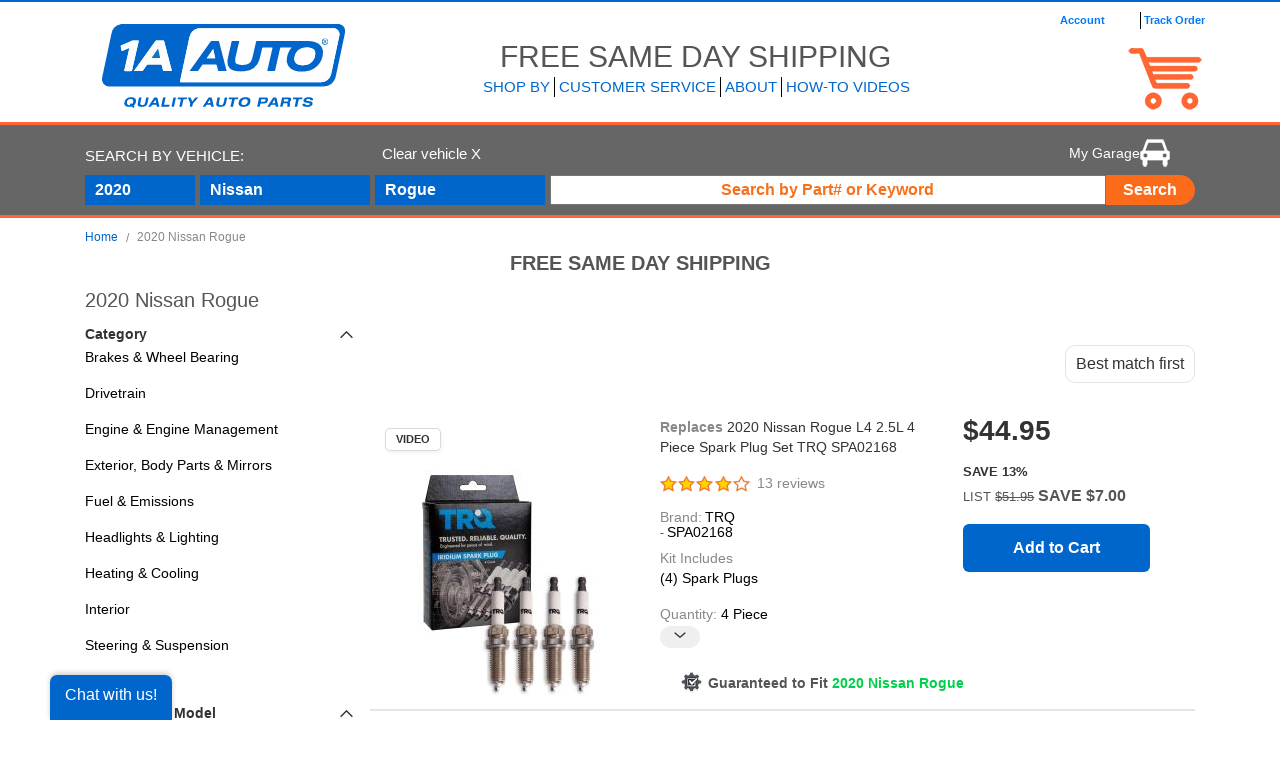

--- FILE ---
content_type: text/html;charset=UTF-8
request_url: https://www.1aauto.com/2020-nissan-rogue-parts/y-mo/2020-1391
body_size: 97857
content:
<!DOCTYPE HTML>
<html class="blc-pg-search" lang="en" xmlns="http://www.w3.org/1999/xhtml"
>
    <head>
        <title>2020 Nissan Rogue Parts| 2020 Nissan Rogue Auto Parts | Aftermarket 2020 Nissan Rogue Parts Online | Buy Discount Replacement & New 2020 Nissan Rogue Parts At 1A Auto</title>
        <!--essential-->
        <meta charset="utf-8" />
        
        <meta name="viewport" content="width=device-width initial-scale=1.0"/>

        <!--preload-->
        <link rel="preload" as="image" href="//edge.1aauto.com/partimage/ETK/1AETK00097/cf9edcc8a8464ff8a1e089ed4550309d_235.jpg" type="image/jpeg" fetchpriority="high">

        <!--    other metatags-->

        <meta name="description" content="1A Auto is your source for 2020 Nissan Rogue parts online. We offer a large selection of aftermarket 2020 Nissan Rogue auto parts and more, at discount prices. Buy 2020 Nissan Rogue auto parts online or call us at 888-844-3393 and order today!"/>
        <link href="https://www.1aauto.com/2020-nissan-rogue-parts/y-mo/2020-1391" rel="canonical"/>
        <link href="https://www.1aauto.com/2020-nissan-rogue-parts/y-mo/2020-1391?page=2" rel="next"/>
        
        <meta name="author" content="1A Auto" />
        <meta name="contextPath" />
        <meta name="format-detection" content="telephone=no">

        <!--    favicon and manifest-->
        
    <link rel="apple-touch-icon" href="//content.1aauto.com/img/favicon/apple-icon.png"/>
    <link rel="apple-touch-icon" sizes="57x57" href="//content.1aauto.com/img/favicon/apple-icon-57x57.png"/>
    <link rel="apple-touch-icon" sizes="60x60" href="//content.1aauto.com/img/favicon/apple-icon-60x60.png"/>
    <link rel="apple-touch-icon" sizes="72x72" href="//content.1aauto.com/img/favicon/apple-icon-72x72.png"/>
    <link rel="apple-touch-icon" sizes="76x76" href="//content.1aauto.com/img/favicon/apple-icon-76x76.png"/>
    <link rel="apple-touch-icon" sizes="114x114" href="//content.1aauto.com/img/favicon/apple-icon-114x114.png"/>
    <link rel="apple-touch-icon" sizes="120x120" href="//content.1aauto.com/img/favicon/apple-icon-120x120.png"/>
    <link rel="apple-touch-icon" sizes="144x144" href="//content.1aauto.com/img/favicon/apple-icon-144x144.png"/>
    <link rel="apple-touch-icon" sizes="152x152" href="//content.1aauto.com/img/favicon/apple-icon-152x152.png"/>
    <link rel="apple-touch-icon" sizes="180x180" href="//content.1aauto.com/img/favicon/apple-icon-180x180.png"/>
    <link rel="icon" type="image/png" sizes="36x36" href="//content.1aauto.com/img/favicon/android-icon-36x36.png">
    <link rel="icon" type="image/png" sizes="48x48" href="//content.1aauto.com/img/favicon/android-icon-48x48.png">
    <link rel="icon" type="image/png" sizes="72x72" href="//content.1aauto.com/img/favicon/android-icon-72x72.png">
    <link rel="icon" type="image/png" sizes="96x96" href="//content.1aauto.com/img/favicon/android-icon-96x96.png">
    <link rel="icon" type="image/png" sizes="144x144" href="//content.1aauto.com/img/favicon/android-icon-144x144.png">
    <link rel="icon" type="image/png" sizes="192x192" href="//content.1aauto.com/img/favicon/android-chrome-192x192.png">
    <link rel="icon" type="image/png" sizes="256x256" href="//content.1aauto.com/img/favicon/android-chrome-256x256.png">
    <link rel="icon" type="image/png" sizes="32x32" href="//content.1aauto.com/img/favicon/favicon-32x32.png"/>
    <link rel="icon" type="image/png" sizes="16x16" href="//content.1aauto.com/img/favicon/favicon-16x16.png"/>
    <link rel="manifest" href="/img/favicon/site.webmanifest"/>
    <link rel="mask-icon" href="//content.1aauto.com/img/favicon/safari-pinned-tab.svg" color="#0066cc"/>
    <meta name="msapplication-TileColor" content="#ffffff"/>



        <!--    CSS above the fold-->
        <style id="reset-crp" type="text/css"> a,abbr,acronym,address,applet,article,aside,audio,b,big,blockquote,body,canvas,caption,center,cite,code,dd,del,details,dfn,div,dl,dt,em,embed,fieldset,figcaption,figure,footer,form,h1,h2,h3,h4,h5,h6,header,hgroup,html,i,iframe,img,ins,kbd,label,legend,li,mark,menu,nav,object,ol,output,p,pre,q,ruby,s,samp,section,small,span,strike,strong,sub,summary,sup,table,tbody,td,tfoot,th,thead,time,tr,tt,u,ul,var,video{margin:0;padding:0;border:0;font-size:100%;font:inherit;vertical-align:baseline}article,aside,details,figcaption,figure,footer,header,hgroup,menu,nav,section{display:block}body{line-height:1}ol,ul{list-style:none}blockquote,q{quotes:none}blockquote:after,blockquote:before,q:after,q:before{content:'';content:none}table{border-collapse:collapse;border-spacing:0}a,b,body,button,div,footer,header,li,ol,span,ul{font-family:Arial,sans-serif}a{text-decoration:none}*,::after,::before{box-sizing:border-box}.flex-box-column{flex-direction:column}a{text-decoration:none;color:#06c}img{max-width:100%} </style>
        <style id="bs4Display-crp" type="text/css"> .container{width:100%;padding-right:15px;padding-left:15px;margin-right:auto;margin-left:auto}@media (min-width:576px){.container{max-width:540px}}@media (min-width:768px){.container{max-width:720px}}@media (min-width:992px){.container{max-width:960px}}@media (min-width:1200px){.container{max-width:1140px}}.d-none{display:none!important}.d-inline{display:inline!important}.d-inline-block{display:inline-block!important}.d-block{display:block!important}.d-table{display:table!important}.d-table-row{display:table-row!important}.d-table-cell{display:table-cell!important}.d-flex{display:flex!important}.d-inline-flex{display:inline-flex!important}@media (min-width:576px){.d-sm-none{display:none!important}.d-sm-inline{display:inline!important}.d-sm-inline-block{display:inline-block!important}.d-sm-block{display:block!important}.d-sm-table{display:table!important}.d-sm-table-row{display:table-row!important}.d-sm-table-cell{display:table-cell!important}.d-sm-flex{display:flex!important}.d-sm-inline-flex{display:inline-flex!important}}@media (min-width:768px){.d-md-none{display:none!important}.d-md-inline{display:inline!important}.d-md-inline-block{display:inline-block!important}.d-md-block{display:block!important}.d-md-table{display:table!important}.d-md-table-row{display:table-row!important}.d-md-table-cell{display:table-cell!important}.d-md-flex{display:flex!important}.d-md-inline-flex{display:inline-flex!important}}@media (min-width:992px){.d-lg-none{display:none!important}.d-lg-inline{display:inline!important}.d-lg-inline-block{display:inline-block!important}.d-lg-block{display:block!important}.d-lg-table{display:table!important}.d-lg-table-row{display:table-row!important}.d-lg-table-cell{display:table-cell!important}.d-lg-flex{display:flex!important}.d-lg-inline-flex{display:inline-flex!important}}@media (min-width:1200px){.d-xl-none{display:none!important}.d-xl-inline{display:inline!important}.d-xl-inline-block{display:inline-block!important}.d-xl-block{display:block!important}.d-xl-table{display:table!important}.d-xl-table-row{display:table-row!important}.d-xl-table-cell{display:table-cell!important}.d-xl-flex{display:flex!important}.d-xl-inline-flex{display:inline-flex!important}}.row{display:flex;flex-wrap:wrap;margin-right:-15px;margin-left:-15px}[class*=" col"],[class^=col]{position:relative;width:100%;padding-right:15px;padding-left:15px}.col{flex-basis:0;flex-grow:1;max-width:100%}.col-1{flex:0 0 8.333333%;max-width:8.333333%}.col-2{flex:0 0 16.666667%;max-width:16.666667%}.col-3{flex:0 0 25%;max-width:25%}.col-4{flex:0 0 33.333333%;max-width:33.333333%}.col-5{flex:0 0 41.666667%;max-width:41.666667%}.col-6{flex:0 0 50%;max-width:50%}.col-7{flex:0 0 58.333333%;max-width:58.333333%}.col-8{flex:0 0 66.666667%;max-width:66.666667%}.col-9{flex:0 0 75%;max-width:75%}.col-10{flex:0 0 83.333333%;max-width:83.333333%}.col-11{flex:0 0 91.666667%;max-width:91.666667%}.col-12{flex:0 0 100%;max-width:100%}@media (min-width:576px){.col-sm{flex-basis:0;flex-grow:1;max-width:100%}.col-sm-1{flex:0 0 8.333333%;max-width:8.333333%}.col-sm-2{flex:0 0 16.666667%;max-width:16.666667%}.col-sm-3{flex:0 0 25%;max-width:25%}.col-sm-4{flex:0 0 33.333333%;max-width:33.333333%}.col-sm-5{flex:0 0 41.666667%;max-width:41.666667%}.col-sm-6{flex:0 0 50%;max-width:50%}.col-sm-7{flex:0 0 58.333333%;max-width:58.333333%}.col-sm-8{flex:0 0 66.666667%;max-width:66.666667%}.col-sm-9{flex:0 0 75%;max-width:75%}.col-sm-10{flex:0 0 83.333333%;max-width:83.333333%}.col-sm-11{flex:0 0 91.666667%;max-width:91.666667%}.col-sm-12{flex:0 0 100%;max-width:100%}}@media (min-width:768px){.col-md{flex-basis:0;flex-grow:1;max-width:100%}.col-md-1{flex:0 0 8.333333%;max-width:8.333333%}.col-md-2{flex:0 0 16.666667%;max-width:16.666667%}.col-md-3{flex:0 0 25%;max-width:25%}.col-md-4{flex:0 0 33.333333%;max-width:33.333333%}.col-md-5{flex:0 0 41.666667%;max-width:41.666667%}.col-md-6{flex:0 0 50%;max-width:50%}.col-md-7{flex:0 0 58.333333%;max-width:58.333333%}.col-md-8{flex:0 0 66.666667%;max-width:66.666667%}.col-md-9{flex:0 0 75%;max-width:75%}.col-md-10{flex:0 0 83.333333%;max-width:83.333333%}.col-md-11{flex:0 0 91.666667%;max-width:91.666667%}.col-md-12{flex:0 0 100%;max-width:100%}}@media (min-width:992px){.col-lg{flex-basis:0;flex-grow:1;max-width:100%}.col-lg-1{flex:0 0 8.333333%;max-width:8.333333%}.col-lg-2{flex:0 0 16.666667%;max-width:16.666667%}.col-lg-3{flex:0 0 25%;max-width:25%}.col-lg-4{flex:0 0 33.333333%;max-width:33.333333%}.col-lg-5{flex:0 0 41.666667%;max-width:41.666667%}.col-lg-6{flex:0 0 50%;max-width:50%}.col-lg-7{flex:0 0 58.333333%;max-width:58.333333%}.col-lg-8{flex:0 0 66.666667%;max-width:66.666667%}.col-lg-9{flex:0 0 75%;max-width:75%}.col-lg-10{flex:0 0 83.333333%;max-width:83.333333%}.col-lg-11{flex:0 0 91.666667%;max-width:91.666667%}.col-lg-12{flex:0 0 100%;max-width:100%}}@media (min-width:1200px){.col-xl{flex-basis:0;flex-grow:1;max-width:100%}.col-xl-1{flex:0 0 8.333333%;max-width:8.333333%}.col-xl-2{flex:0 0 16.666667%;max-width:16.666667%}.col-xl-3{flex:0 0 25%;max-width:25%}.col-xl-4{flex:0 0 33.333333%;max-width:33.333333%}.col-xl-5{flex:0 0 41.666667%;max-width:41.666667%}.col-xl-6{flex:0 0 50%;max-width:50%}.col-xl-7{flex:0 0 58.333333%;max-width:58.333333%}.col-xl-8{flex:0 0 66.666667%;max-width:66.666667%}.col-xl-9{flex:0 0 75%;max-width:75%}.col-xl-10{flex:0 0 83.333333%;max-width:83.333333%}.col-xl-11{flex:0 0 91.666667%;max-width:91.666667%}.col-xl-12{flex:0 0 100%;max-width:100%}} </style>

        
        
            <style id="header-crp" type="text/css"> #desktop-header{padding-left:0;padding-right:0;text-transform:uppercase}header .blue-divisor{height:2px}#my-accounts{width:50px;float:left;height:45px;padding:0 6px 0 6px;text-transform:none;color:#06c;margin-top:2px}#onea-header #site-navigation-section .nav-menu a span:hover,#onea-header #site-navigation-section .nav-menu a:hover{text-decoration:none}.nav-menu-vid{color:#06c;background-color:#fff!important;width:135px!important}.opacity-nav{background-color:rgba(255,255,255,.7)!important}#inner-top-section{min-height:65px}#inner-bottom-section,#inner-top-section{justify-content:space-between}#onea-header{height:110px;margin:0 auto}.main-header-section{width:300px}#onea-header #main-navigation-section{width:740px;height:80px}#onea-logo-head{width:100%}#onea-header #free-shipping-head-text{width:430px;font-size:30px;margin-left:8px;align-items:flex-end;padding-bottom:12px;white-space:nowrap;color:#555;line-height:17px}#onea-header #icons-header{display:flex;justify-content:space-between;width:80px;height:56px;margin-left:auto}#onea-header #icons-header #icon-chat{margin-top:2px}#onea-header #icons-header .icon-header img{height:33px}#onea-header #icons-header #icon-chat.icon-header img{height:30px}#onea-header #account-section{margin-left:8px;width:150px;font-size:11px;font-weight:600;color:#06c;text-transform:none}#onea-header #site-navigation-section{margin-left:8px}#onea-header #site-navigation-section li{cursor:pointer}#onea-header #site-navigation-section nav>ul>li{height:auto}#header-cart-icon{display:block;position:absolute;top:-35px;right:5px}#onea-header #cart-wrapper{width:80px;position:relative}#onea-header #cart-wrapper img.header-cart-icon{width:100%;margin:-45px 0 0 -15px}#onea-header #cart-wrapper div.product-in-cart img{margin-left:12px}#onea-header #main-navigation-section #inner-top-section #account-section #my-accounts #my-account-options{box-shadow:1px 1px 2px #888;width:137px;margin-left:-15px;position:absolute;z-index:3;background-color:#fff}#onea-header #main-navigation-section #inner-top-section #account-section #my-accounts #my-account-options ul li{margin:4px 10px 0 10px}#onea-header #main-navigation-section #inner-top-section #account-section #my-accounts #my-account-options ul{margin:0}#onea-header #main-navigation-section #inner-top-section #account-section #my-accounts #my-account-options a{font-size:13px;text-decoration:none;text-align:left}#onea-header #main-navigation-section #inner-top-section #account-section #my-accounts #my-account-options a div{height:24px}#onea-header #main-navigation-section #inner-top-section #account-section #my-accounts #my-account-options a#my-account-link div{border-bottom:gray 1px solid}.acc-sh{visibility:hidden;opacity:0}.acc-m:hover .acc-sh{visibility:visible;opacity:1}#account-section a:hover{text-decoration:none}.new-header-menu-bar{padding:0 4px!important;float:left!important;font-size:15px!important;border-right:1px solid #000!important;border-radius:0!important;height:20px!important;min-height:0!important;line-height:20px!important;text-transform:uppercase!important;font-weight:400!important}#nav-how-to-videos{border-right:0!important}#header-track-order-link,#my-accounts{padding:0;width:100%;max-width:75px;float:left;color:#06c;margin-top:0}#onea-header #my-accounts{margin-right:5px}#onea-header #header-track-order-link{padding-left:3px;max-width:70px;border-left:1px solid #000}#icon-expert-usa{width:82px}#icon-expert-usa .plainLinkText,#icon-how-to-videos .plainLinkText{color:#666;flex-direction:column;align-items:center;justify-content:center;display:none}#icon-expert-usa .header-icons-title-small{left:-2px}.header-icons-title-big{margin:0;font-size:12px}.header-icons-title-small{margin:0;font-size:8px;line-height:10px}#onea-header-home-link{width:300px;text-align:center;padding:12px 0 0 7px}#video-header-grid-left #onea-header-home-link{padding:0}#onea-logo-head{max-width:243px;width:100%}#account-section,#header-track-order-link,#my-accounts{height:17px}#onea-header #my-cart{height:0}#onea-header #mini-cart{margin-top:15px;margin-left:-175px}#mini-cart-proceed-to-checkout-button{width:220px;margin:0 auto}#site-navigation-section #nav-top-ul{display:flex;margin:0}.plainLinkText{text-decoration:none;display:block;padding:5px 0 5px 0;color:#0063a6}.plainLinkText:hover{text-decoration:none}.plainLinkText:active{text-decoration:none}#cart-style{font-size:18px;margin:0!important;background:0 0;padding:0;text-align:center;width:auto;height:15px}#cart-style.dropdown-toggle::after{display:none!important}#qty-circle{background-color:#06c;border-radius:50%;width:30px;height:30px;margin-top:-70px;z-index:2;position:absolute;top:21px;left:17px;display:flex;align-items:center;justify-content:center}.mini-cart-menu{position:relative}#mini-cart{margin-left:-104px;min-height:200px;width:335px;position:absolute;z-index:101;background:none repeat scroll 0 0 #fff;padding-bottom:20px;border:2px solid #0063a6}#mini-cart ul{padding:15px 15px 0;float:left}#mini-cart-product-image{float:left;margin-right:25px}#mini-cart-product-details{float:left;width:220px}#mini-cart-product-details span{color:grey;font-weight:700;text-transform:capitalize}.mini-view-cart{border-top:1px solid #0063a6;float:left;margin-bottom:15px;padding-top:12px;width:100%}#mini-cart .product-row{float:left;margin-bottom:20px}.mini-view-button input[type=button]{font-size:14px;width:260px}#header-cart-promo-bottom{font:normal 11px Arial,sans-serif;text-transform:capitalize;margin-top:4px}#my-account,#track-orders{width:125px;float:left;height:45px;padding:0 6px 0 6px}#track-order{width:80px;float:left;height:15px;padding:0 6px 0 2px;text-transform:none;color:#06c;border-left:2px;border-left:solid;border-width:2px;border-color:#000;margin-top:2px;margin-left:5px}#my-accountlog{width:50px;float:left;height:45px;padding:0 6px 0 6px;text-transform:none;color:#f63;margin-top:2px}#my-account{border-left:1px solid #00408b;line-height:45px;width:110px}#track-orders span{display:block;margin:.75em 0 .5em 3.75em;float:left}#my-cart{height:81px;border-top:1px solid #fff;display:block;position:relative}#my-cart>i{position:absolute;top:0;bottom:0;margin:auto;left:18px}#my-cart>div{margin-left:2.5em;font-size:11px}#my-cart>div strong{font-size:13px}.cart-item-qty{display:flex;margin:0;position:absolute;right:0;top:1px;width:15px;height:15px;align-items:center;justify-content:center}.icon-onea-video-37x37{background-position:-368px -292px;width:37px;height:37px}.icon-onea-expert-37x37{background-position:0 -331px;width:37px;height:37px}#nav-customer-service+.dropdown-menu,#nav-shop-by+.dropdown-menu,#nav-why-1a-auto+.dropdown-menu{overflow:visible}nav>ul>li{float:left;height:45px}nav>ul>li.dropdown.dropdown-lg a.dropdown-toggle{height:45px;line-height:45px}nav>ul>li>a.link{line-height:45px;display:block;padding:0 20px;height:45px}nav ul.dropdown-menu>li>a>i{position:absolute;top:0;bottom:0;left:45%;margin:auto}nav .dropdown:hover ul.dropdown-menu{display:block;padding-top:0}nav .nav-flyout-wrapper{position:absolute;left:100%;display:none}.nav-flyout-wrapper .link{margin:1em 0;display:block}.nav-flyout-wrapper ul{width:230px}.nav-flyout-wrapper .featured-categories{display:inline-block;column-count:2}#shop-by-tools-accessories .featured-categories{column-count:1}.all-makes,nav .featured-categories{width:500px;margin-bottom:2rem}nav .featured-categories li{display:flex;align-items:center}nav .featured-categories li>img{float:left}nav .featured-categories li>.link{margin:0}nav .featured-categories .link{margin:0;display:inline}nav .featured-categories .link2{display:block}nav .featured-categories li .img-sq-s{display:inline}nav .featured-categories li .img-sq-s>img{margin:0}nav .featured-brands{width:500px;margin-bottom:0}nav .featured-brands li{width:240px;margin:10px 20px 0 0;float:left;height:25px}nav .featured-brands li.last{margin-right:0}nav .featured-brands li>img{float:left}nav .featured-brands li>.link{margin:0}nav .featured-brands .link{margin:0;display:inline}nav .featured-brands-wrapper{margin-left:0}nav .featured-brands .link2{display:block}nav .featured-brands li .img-sq-s{display:inline}nav .featured-brands li .img-sq-s>img{margin:0}.submenu-option:hover .nav-flyout-wrapper{display:inline-block;background:#fff;top:0;padding:1rem;border:2px solid #06c;box-shadow:7px 7px 7px 0 rgba(0,0,0,.3)}#braintree-checkout #nav-top-ul{opacity:0}#braintree-checkout #icon-expert-usa,#braintree-checkout #icon-how-to-videos{min-width:49px;min-height:74px;display:block}#braintree-checkout #icon-expert-usa .header-clickeable-icon,#braintree-checkout #icon-how-to-videos .header-clickeable-icon{display:none}#braintree-checkout #gray-search-bar-wrapper{display:none!important}#braintree-checkout header{border-bottom:5px solid #f63;margin:0 0 5px 0}#mobile-ymm-model-search-trigger{width:100%;margin:5px 15px 10px 15px;background:#06c;color:#fff;font-weight:600;font-size:14px;border:0;display:flex;align-items:center;justify-content:space-between}#mobile-ymm-model-search .svg-cross-x,#mobile-ymm-model-search .svg-cross-y{stroke:#fff}#modal-header-ymm-selector{width:100%;margin:0 0 1px 0}#mobile-ymm-model-search-form{flex-wrap:wrap}#modal-header-ymm-selector .dropdown{width:100%}#modal-header-ymm-selector .dropdown-toggle{padding:0 10px;width:100%;height:42px;display:flex;align-items:center;justify-content:space-between}#modal-header-ymm-selector .dropdown a .chevron-svg-icon{transform:scale(.6)}#modal-header-ymm-selector .dropdown a .chevron-svg-icon polygon{stroke:#fff}#modal-picker-make{margin:0 1px}#mobile-ymm-model-search-form-submit{width:100%;height:42px}.nav-menu-drop .btn{padding:6px 12px!important;font-weight:400!important;text-transform:capitalize;display:inline-block}#mobile-header-close-ymm-window{display:none!important}@media (max-width:1199px){#onea-header #mini-cart{margin-left:-242px}}@media (max-width:999px){#nav-cart-item-count{width:20px;height:20px;border-radius:20px;background:#f7711c;border:2px solid #fff;position:absolute;top:-5px;right:-8px;text-align:center;color:#fff;line-height:17px;font-weight:700;font-size:12px}}@media (max-width:991px){#desktop-header,#onea-header{max-width:100%;position:relative}#new-site-banner{width:100%}#cart-header{top:-50px;background:#fff;padding:10px 0 0 0}#cart-header h1{text-align:center;width:100%;font-size:20px}#onea-logo-head{max-width:80%;width:187px}#onea-header-home-link{padding:0;width:300px}#main-navigation-section{display:none}#onea-header{margin:0;height:auto;position:-webkit-sticky;position:sticky;top:0;z-index:12;background-color:#fff;box-shadow:0 2px 12px rgba(0,0,0,.08)}#onea-header .main-header-section{width:100%;align-items:center;justify-content:space-around;padding:0}.header-mobile-element{width:80px;height:73px;display:flex;align-items:center;justify-content:center}#mobile-header-icon{display:block;transform:scale(.7)}#header-searchbar-wrapper{display:none!important}.mobile.navbar ul{display:flex;justify-content:space-between}.mobile.nav.navbar-nav li{margin:0}}@media (max-width:767px){#onea-header-home-link{width:200px;display:flex;justify-content:center}}@media (min-width:1200px){#onea-header #free-shipping-head-text{margin-left:130px;width:auto}#onea-header #site-navigation-section{margin-left:109px}#onea-header #account-section{margin-left:75px}}@media (min-width:992px){#onea-header #main-navigation-section{width:100%;height:auto}#mobile-ymm-model-search{display:none}.responsive-header .header-mobile-element{display:none}.only-mobile-header .main-header-section{width:100%;align-items:center}}#banner-con{text-align:center;display:flex}#new-site-banner{top:0;left:auto;display:inline-block;width:100%;margin:0}#new-site-banner.expanded{height:230px}#new-site-banner .link{display:block}#new-site-banner .no-link{line-height:35px;display:block}#new-site-banner+header{position:absolute;top:60px;left:0;right:0}#new-site-banner.expanded+header{margin-top:235px}#new-site-banner form{display:none}#new-site-banner.expanded form{display:block;padding:10px 20px;background:#e7e7e7;border:1px solid #ccc}#new-site-banner form [type=email]{width:50%;display:block;margin-bottom:5px}#new-site-banner form textarea{width:100%;display:block;height:60px;padding:0;margin-bottom:5px}#new-site-banner form [type=submit]{width:120px;margin-left:auto;border-radius:0;display:block}#new-site-banner.expanded #new-site-feedback>form{display:block}#new-site-banner .alert{height:29px;line-height:29px;padding:0 6px;margin:5px 0}#new-site-banner .banner-left{float:left;width:50%}#new-site-banner .banner-right{float:right;width:50%;min-width:25%}#new-site-banner a{word-break:keep-all}#new-site-banner #new-site-feedback.link{padding:5px;line-height:1.5em;text-align:center;color:#fff;font-size:16px}#new-site-feedback.no-link{text-align:center;color:#fff;padding:0 20px;font-size:16px}#site-feedback-popup,#site-feedback-popup-backdrop{display:none}#site-feedback-popup-backdrop{position:fixed;background:#666;opacity:.9;z-index:9999;width:100%;height:100%;top:0;left:0}#site-feedback-popup{position:fixed;margin:auto;top:20%;left:0;right:0;width:500px;z-index:9999;padding:20px;background:#fff;border:1px solid #555}#site-feedback-popup a.close{position:absolute;top:6px;right:15px;color:#888}#site-feedback-popup form{margin:15px 0;background:#fff}#site-feedback-popup form textarea{width:100%;margin-bottom:10px;height:80px}#site-feedback-popup form input{width:50%;margin-bottom:10px}#site-feedback-popup h2{margin:5px 0;font-size:18px;font-weight:400;text-transform:capitalize;color:#555;border-bottom:1px solid #ddd;padding:0 0 4px}#site-feedback-popup .alert{display:none}svg{overflow:hidden;vertical-align:middle}.go-to-my-cart-link,.not-empty-cart{display:flex;width:38px}.go-to-my-cart-link{position:relative}#cart-qty-counter-mobile{font-size:12px;color:#fff}.m-auto{margin:auto!important}.capitalize{text-transform:capitalize!important}#onea-header-nav-menu-shop-by h6{margin-top:0}@media (max-width:991px){.header-mobile-element{width:120px}}.flex-box{display:flex}.dropdown-menu{position:absolute;top:100%;left:0;z-index:1000;display:none;float:left;min-width:100%;padding:.5rem 0;margin:.125rem 0 0;font-size:1rem;color:#212529;text-align:left;list-style:none;background-color:#fff;background-clip:padding-box;border:1px solid rgba(0,0,0,.15);border-radius:.25rem}.dropdown-menu{background-color:#fff;border:0;margin:0;max-height:302px;overflow:auto;box-shadow:0 0 5px 0 rgba(0,0,0,.3)}#header-track-order-link,#my-accounts{padding:0;width:100%;max-width:75px;float:left;color:#06c;margin-top:0;display:flex;align-items:center} </style>
            <style id="search-crp" type="text/css"> .header-mobile-menu-close{width:80px}@media (min-width:992px){header{height:122px}}#onea-header{margin:0;height:auto;position:-webkit-sticky;position:sticky;top:0;z-index:15;background-color:#fff}.orange-divisor{width:100%;height:3px;margin:0;border:0;background-color:#f63}.orange-placeholder::-webkit-input-placeholder{color:#f7711c;font-weight:600;opacity:1}.search-placeholder::-webkit-input-placeholder{font-weight:400;font-family:Arial,Helvetica,sans-serif;color:#888;font-size:16px}#header-searchbar-wrapper{width:100%;background-color:#666;margin:0 0 10px 0}#header-searchbar{display:flex;text-align:left;text-transform:none}#header-searchbar-ymm-selector{width:470px;flex-direction:column}#header-searchbar-ymm-dropdowns{clear:both}#header-search-options-garage,#header-search-type-submit-form,#header-searchbar-labels #nav-ymm-garage,#header-searchbar-ymm-dropdowns #vehicle-picker-make,#header-searchbar-ymm-dropdowns #vehicle-picker-model,#header-searchbar-ymm-dropdowns #vehicle-picker-year{position:relative}#header-search-type-submit-form{display:flex;align-items:center}#header-searchbar-labels{height:20px;margin-top:20px;margin-bottom:10px}#header-search-options-garage{float:right}#header-search-options-garage #nav-ymm-garage .dropdown-menu{top:30px;left:-100px}#header-search-options #nav-ymm-garage{width:250px;text-align:right}.btn.header-nav-search-submit{height:30px;width:100px}#site-search-input,.header-search-input#q{text-align:center;width:100%;padding:0 5px;height:30px;color:#f7711c;font-weight:600;font-size:16px;box-sizing:border-box}#site-search-results-container{border:2px solid #0063a6;position:absolute;top:100%;left:0;background:#fff;z-index:999;margin-top:1px}.set-to-center{margin:0 auto}#header-search-options-garage #nav-ymm-garage a{font-size:14px}#header-searchbar-ymm-dropdowns .ymm-option{width:110px;text-align:left;margin-right:5px}#nav-ymm-garage>a{display:block;text-overflow:ellipsis;white-space:nowrap;overflow:hidden;padding:0 25px 0 5px}#header-search-options-and-submit{width:100%}#header-searchbar-labels #clear-recent-vehicles{margin:0;line-height:1;font-size:15px;font-weight:400}#header-search-type-submit-form #search-autocomplete-wrapper .suggestions-col{width:500px;box-shadow:0 6px 12px rgba(0,0,0,.175)}#header-search-type-submit-form #search-autocomplete-wrapper{border:0}#header-search-type-submit #search-autocomplete-suggested-products li a{color:#06c!important;font-weight:600}#header-search-type-submit #search-autocomplete-suggested-products li a:hover{background-color:#06c;text-decoration:none;color:#fff!important}#header-search-options-garage #nav-ymm-garage .dropdown-menu{width:auto;text-align:center}#header-searchbar-ymm-dropdowns #vehicle-picker-make,#header-searchbar-ymm-dropdowns #vehicle-picker-model{width:170px}#header-search-options{height:20px;margin:14px 0 16px 0}#search-bar-clear-button{margin-left:132px}#clear-recent-vehicles{color:#fff}#ymm-menu .dropdown-toggle[disabled],#ymm-menu li[disabled=disabled] .dropdown-toggle{background-color:#888}#ymm-menu .dropdown-toggle{height:30px;line-height:30px;color:#fff;font-weight:700;border-radius:0;background-color:#06c;border:none;padding:0 10px}.btn.header-nav-search-submit{border-radius:0 25px 25px 0}#garage-items-list{padding:8px 12px}#sidebar-wrapper ul,#sidebar-wrapper-sub ul{margin:0;list-style-type:none;padding:0;font-size:14px}#sidebar-wrapper ul li,#sidebar-wrapper-sub ul li{margin:0;padding:0;font-size:14px}#popular-categories-list .popular-categories .categories-link{white-space:nowrap;overflow:hidden;text-overflow:ellipsis}.openNavBarSubMenu{color:#333!important;border-bottom:0;padding:2px 5px;font-weight:400;font-size:14px;line-height:inherit;text-decoration:none;opacity:.7}#sidebar-wrapper ul li a,#sidebar-wrapper-sub ul li a{display:block;color:#333!important;border-bottom:0;padding:2px 5px;font-weight:400;font-size:14px;line-height:inherit;text-decoration:none;opacity:.7}#popular-categories-list li.divider,#sidebar-wrapper ul li.divider{color:#555;margin:10px 20px;border-bottom:1px solid #ddd}#sidebar-wrapper .sidebar-nav li,#sidebar-wrapper-sub .sidebar-nav-sub li{text-indent:0;padding:0 10px;margin:0 0 1px 0}#sidebar-wrapper .sidebar-nav li:last-child{margin-bottom:100px}#sidebar-wrapper .header-search-input{margin:0;height:30px}#wrapper.toggled.subMenu #sidebar-wrapper-sub{width:250px}#sidebar-wrapper-sub{top:0;height:100%;z-index:1000005;position:fixed;left:250px;width:0;margin-left:-250px;overflow-y:auto;-webkit-transition:all .5s ease;-moz-transition:all .5s ease;-o-transition:all .5s ease;transition:all .5s ease;-webkit-box-shadow:5px 0 3px 0 rgba(0,0,0,.75);-moz-box-shadow:5px 0 3px 0 rgba(0,0,0,.75);box-shadow:5px 0 3px 0 rgba(0,0,0,.75)}.go-back-nav{width:100%;text-align:right;color:#fff;margin-top:25px;opacity:.7;text-transform:uppercase}.go-back-sidenav{display:flex;align-items:center;justify-content:flex-end}.sidebar-nav svg{left:15em;top:16px;margin:auto}.go-back-sidenav .chevron-svg-icon{transform:rotate(90deg);color:#fff;opacity:.7;margin-top:0}.sidebar-flex .chevron-svg-icon{transform:rotate(270deg);color:#888;opacity:.7}.go-back-sidenav .chevron-svg-icon polygon{stroke:#efe7e7;stroke-width:3}.sidebar-flex .chevron-svg-icon polygon{stroke:#efe7e7;stroke-width:3}.sidebar-flex{display:flex;justify-content:space-between}#sidebar-wrapper .sidebar-flex span{margin:auto 0}.popular-categories{top:40px}#sidebar-wrapper ul li .open-nav-bar-sub-menu{width:100%;display:flex;height:36px;background-color:#fff;justify-content:space-between}#sidebar-wrapper ul li .open-nav-bar-sub-menu svg{opacity:1}@media (max-width:991px){#side-nav-search-form .typeahead-container{width:100%;top:calc(100% + 13px)}.header-search-input#q{text-align:inherit;width:100%;padding:0 5px;height:48px;font-weight:400;color:#888;box-sizing:border-box;border:#ddd 1px solid;border-radius:5px;position:absolute;font-size:16px}.header-search-input#q::placeholder{font-weight:400;font-family:Arial,Helvetica,sans-serif;color:#888}#side-nav-search-form>button{z-index:10;background-color:transparent;top:6px;right:1px;position:absolute}.typeahead-container .btn.btn-link{color:#888;font-weight:400;font-size:16px}#sidebar-wrapper-sub{background-color:#fff;top:auto}.go-back-sidenav span{color:#888;margin-top:3px}}.dropdown{margin-bottom:12px}#my-garage-vehicles .oneaDropdown .dropdown-toggle,#newsLetterFull .oneaDropdown .dropdown-toggle,.dropdown-toggle,.dropdown-wrapper .oneaDropdown .dropdown-toggle,.home-mobile-ymm .oneaDropdown .dropdown-toggle{width:100%;min-width:initial;font-size:16px;display:flex;align-items:center;justify-content:space-between;position:relative;padding:0 10px;white-space:nowrap;overflow:hidden;text-overflow:ellipsis;background-color:#06c;color:#fff;color:var(--dd-default-color-secondary);outline:0;border:none;font-weight:700}#my-garage-vehicles .oneaDropdown[disabled] .dropdown-toggle,#newsLetterFull .oneaDropdown[disabled] .dropdown-toggle,.home-mobile-ymm .oneaDropdown[disabled] .dropdown-toggle{background:#ececec;color:#b0b0b0;opacity:1}#video-ymm-static.clear-ymm .oneaDropdown>button.dropdown-toggle{margin:0 0 0 5px;padding:0;justify-content:center;font-weight:400}@media (max-width:767px){.oneaDropdown .dropdown-menu{width:100%}}#ymm-menu{margin-bottom:10px}#sidebar-wrapper{z-index:11;position:fixed;left:250px;width:0;height:100%;margin-left:-250px;overflow-y:auto;background:#fff;-webkit-transition:all .5s ease;-moz-transition:all .5s ease;-o-transition:all .5s ease;transition:all .5s ease;-webkit-box-shadow:5px 0 3px 0 rgba(0,0,0,.75);-moz-box-shadow:5px 0 3px 0 rgba(0,0,0,.75);box-shadow:5px 0 3px 0 rgba(0,0,0,.75)}#sidebar-wrapper-sub{top:auto;height:100%;z-index:1000005;position:fixed;left:250px;width:0;margin-left:-250px;overflow-y:auto;-webkit-transition:all .5s ease;-moz-transition:all .5s ease;-o-transition:all .5s ease;transition:all .5s ease;-webkit-box-shadow:5px 0 3px 0 rgba(0,0,0,.75);-moz-box-shadow:5px 0 3px 0 rgba(0,0,0,.75);box-shadow:5px 0 3px 0 rgba(0,0,0,.75)}#search-bar-label{display:flex;align-items:center}.dropdown-toggle::after{display:none!important}#nav-ymm-garage .dropdown-toggle{margin-bottom:0;width:fit-content;display:flex!important;background:0 0;height:28px;padding:0 25px 0 5px;border-radius:0;color:#fff;font-size:14px;gap:5px;border:0}#header-search-options #nav-ymm-garage{width:fit-content;text-align:right} </style>
        

        <style id="search-page-crp" type="text/css"> .btn{border:none;border-radius:6px;font-weight:700;font-size:16px;height:48px;line-height:1;overflow:hidden;text-overflow:ellipsis;white-space:nowrap;box-shadow:none}a.btn{display:flex;align-items:center;justify-content:center}.btn:hover{color:#fff}.btn-text-center{display:flex;align-items:center;justify-content:center}.btn-fit{width:100%}.btn.btn-clear,.btn.btn-clear:active,.btn.btn-clear:focus,.btn.btn-clear:hover{background:0;padding:0;margin:0;outline:0;min-width:0}.btn.btn-orange{background-color:#fc6b19;color:#fff}.btn.btn-blue{background-color:#06c;color:#fff}.btn.btn-gray{background-color:#888;color:#fff}.btn.btn-link{color:#06c;background:0 0;width:auto;min-width:0;padding:0;height:auto;font-size:14px;font-weight:100}.btn.btn-link:hover{color:#06c}.btn.btn-gray-light{background:#e5e5e5;color:#888}.btn.btn-crystal-blue,.btn.btn-crystal-blue:hover{border:1px solid #06c;background:0 0;color:#06c}.add-to-cart-button[disabled]{background:#ececec!important}.btn.btn-disabled,.btn.disabled,.btn:disabled,.btn[disabled],.dropdown-toggle,[disabled] .btn,button:disabled,button[disabled]{background:#ececec;color:#b0b0b0;opacity:1}.btn.btn-blue.g-recaptcha:disabled{background-color:#888;color:#fff}.blue-divisor{width:100%;height:5px;margin:0 0 10px 0;border:0;background-color:#06c}#main-wrapper{position:relative;min-height:408px}#breadcrumb{color:#888;display:flex;flex-direction:row;align-items:center;flex-wrap:wrap;margin-bottom:10px}#breadcrumb .free-same-day-shipping,#breadcrumb a{color:#06c;font:400 12px/12px arial,Helvetica,sans-serif;text-transform:capitalize;font-weight:400}#breadcrumb .divider{margin:0 8px;border-width:0;padding:0}#breadcrumb .last-element{font:400 12px/12px arial,Helvetica,sans-serif}#standalone-search{font-size:13px;position:relative;margin:12px 0}.search-page-mobile-search-bar{width:100%;font-size:16px;height:35px}.search-page-mobile-search-bar-submit.btn{height:35px;width:100px;margin-left:8px}.fit-verifier-success.flex-box.flex-super-center.row{height:auto}.flex-super-center{align-items:center;justify-content:center}.fit-verifier-success.flex-box.flex-super-center.row{height:auto}.free-shipping-message{font-size:20px;text-transform:uppercase;font-weight:700;line-height:17px;color:#555}.search-page-title{margin:0}.no-padding{padding:0!important}.search-page-title h1{margin:0 0 10px 0}.font-20px{font-size:20px!important;line-height:21px!important;font-weight:400!important;color:#555}.search-catalog-header{padding:0!important}#filter-models-by-year{color:#333;text-transform:unset;margin:12px 0;display:flex;align-items:center;justify-content:center}#filter-models-by-year .dropdown{margin:0 0 0 10px}.dropdown-toggle{width:100%;min-width:initial;font-size:16px;display:flex;align-items:center;justify-content:space-between;position:relative;padding:0 10px;white-space:nowrap;overflow:hidden;text-overflow:ellipsis;background-color:#06c;color:#fff;outline:0;border:none}#desktop-active-facets{margin-top:8px;height:auto}.active-facets-container{display:flex;flex-direction:row;margin-bottom:10px;flex-wrap:wrap}.icon-onea-garage-car-md{background-position:-174px -331px;width:30px;height:30px}.btn{padding:.375rem .75rem}#breadcrumb div{display:flex;height:13px;align-items:center}.divider{border-bottom:2px solid #e5e5e5;padding-bottom:20px}#breadcrumb .divider{font-size:12px;display:flex;height:13px;margin:0 8px;border-width:0;padding:0}.bg-grey{background:#f1f3f5}#filter-models-by-year span{font-size:16px;font-weight:700}#filter-models-by-year .dropdown{margin:0 0 0 10px;width:66px}.dropdown-toggle::after{display:inline-block;margin-left:.255em;vertical-align:.255em;content:"";border-top:.3em solid;border-right:.3em solid transparent;border-bottom:0;border-left:.3em solid transparent}#mobile-search-filter-button{height:38px;border:1px solid #e2e2e2!important;box-sizing:border-box;border-radius:10px;background-color:#fff;font-weight:400;font-size:16px;color:#333}#filter-icon{fill:#333}#facet-sort-by.dropdown .dropdown-toggle{width:175px;border:1px solid #e2e2e2!important;box-sizing:border-box;border-radius:10px;height:38px;background-color:#fff;font-weight:400;font-size:16px;color:#333;display:flex!important;justify-content:space-between}@media (max-width:991px){.sort-by.dropdown-wrapper{width:100%}}.mt-4,.my-4{margin-top:1.5rem!important}.search-results .product{position:relative;padding-top:10px;border-bottom:2px solid #e5e5e5;margin:0 0 5px 0}.col-pricing h4{font-size:14px;color:#666;font-weight:700;line-height:1}.h1,h4{color:#555}h1,h2,h3,h4,h5,h6{color:#666;font-weight:700;line-height:1}.search-results .product a.title{color:#333;font-size:16px;line-height:20px;font-weight:400}.srp-images-column{position:relative}.installation-video{position:absolute;top:5px;left:15px;z-index:4;margin:6px 0 14px 0;border:1px solid rgba(136,136,136,.32);box-sizing:border-box;box-shadow:1px 2px 4px rgba(0,0,0,.05);border-radius:5px;width:56px;height:23px;display:flex;align-items:center;justify-content:center}.installation-video p{color:#333;font:inherit;font-size:11px;font-weight:700;padding:3px 10px}.product .product-image-wrapper{position:relative}.product-image-wrapper>a{width:100%;height:100%;position:absolute;z-index:1;display:block}.product-image-wrapper .srp-product-link{position:relative;padding-top:45px}.col-pricing{align-self:center}.col-pricing{align-self:center}.desc-name{color:#888;font:inherit;font-size:14px!important}.oos-desc-value{color:#000;font:inherit;font-size:14px}.search-results .product .qualifiers{margin:10px 0}.search-results .product .qualifiers ul{list-style:none;margin-bottom:10px}.qualifiers-list li{padding-top:4px}.kit-includes .qualifier-class-name{display:none}.desc-value{color:#000;font:inherit;font-size:14px!important}#qualifier-oos-link{width:40px;height:22px;left:0;top:106px;background:#efefef;border-radius:34px}#qualifier-oos-link.closed svg{margin-top:9px;margin-right:3px}.chevron-svg-icon polygon{stroke:#333;stroke-width:2}.search-results .product .price-sale{padding:0 0 10px 0;font-weight:700}.saved-price span{font-weight:700}#oos-price>span,.price,.price-sale{font:inherit;font-weight:700;font-size:28px;color:#333}.text-center{text-align:center!important}.search-results .product .price-percent-off{font-size:13px;font-weight:700;line-height:33px;margin-right:5px;color:#333}.search-results .product .price-percent-off span{font-size:13px}.search-results .product .price-retail{font-weight:400;font-size:13px;color:#555;line-height:13px}.saved-price{line-height:16px;font-size:16px;color:#555}.search-results .product .price-retail span{text-decoration:line-through;font-size:13px;line-height:13px}#filter-models-by-year .dropdown-toggle{padding:0 10px}#filter-models-by-year span{line-height:17px}#facet-sort-by .dropdown-toggle{padding:0 10px}h4{margin-bottom:8px}.installation-video p{margin:0}.qualifiers-list,.search-item-brand-sku{font-size:16px;line-height:16px}.price-sale{width:fit-content;line-height:18px;font-size:18px}.pricing-list{line-height:16px;font-size:16px}.add-to-cart-button-container button,.in-cart{font-weight:700;margin:20px 0;height:48px;border-radius:6px;width:100%;text-overflow:clip}.add-to-cart-form-container .add-to-cart-form{padding:0;padding-right:0;padding-left:0}.product-title{margin-bottom:8px}.product-title,.product-title span{font-size:16px;line-height:16px}.product-title .replaces-label{font-weight:700}.accordion-header a{color:#000}.collapse:not(.show){display:none}.accordion-header{color:#333;font:inherit;font-weight:700;margin-top:30px;font-size:14px;line-height:17px;width:100%;flex-shrink:0}#breadcrumb{line-height:17px;min-height:17px}.sort-by-facet{display:flex;justify-content:flex-end}.desktop-facets h4{margin:0}.facet-header-title .open .chevrondown{transform:rotate(-180deg);transition:transform .3s}.facet-header-title .chevrondown{width:13px;transition:transform .3s}#category-tree-facet-header{display:flex;justify-content:space-between;align-items:center;padding-top:5px}#facets-open-ymm-modal-button-li{padding-left:0}#ymm-facet-header{display:flex;justify-content:space-between;align-items:center;padding-top:38px}#facets-open-ymm-modal-button{min-height:35px;width:100%;font-size:14px;text-align:left;padding-top:27px}.multi-select .facet-header-title{display:flex;justify-content:space-between;padding-top:28px;align-items:center;line-height:18px;padding-bottom:6px}.multi-select .facet-value{padding-top:19px;font-size:14px;color:#000}.facet-item{min-height:initial!important}.facet-link{display:flex;align-items:center;justify-content:flex-start;color:#000;line-height:17px;margin:0!important}.checkbox-container{float:left;cursor:pointer;width:20px!important;height:20px;top:0;border-radius:5px;overflow:visible;border:1px solid #ddd;margin:0 10px 0 0;background-color:#fff;padding:0!important;flex-shrink:0}.facet-body{padding:0!important}.collapseIndicator{padding:0!important}@media (max-width:450px){.TurnToReviewsTeaser{display:flex;flex-direction:column;align-items:center}}@media (max-width:500px){#filter-models-by-year span{margin-left:15%!important;padding-left:15px!important}}@media (max-width:767px){.search-results .product .price-sale{padding:10px 0 5px 0}.add-to-cart-button{width:100%;margin:0 10px 10px 30px}.price-sale.price.text-center{font-size:16px}}@media (max-width:991px){.free-shipping-message{margin:40px 0 14px 0}#facet-sort-by.dropdown .dropdown-toggle{width:100%}}@media (min-width:992px){.blue-divisor{height:10px}.search-results .product .price-sale{padding:0 0 10px 0;font-weight:700;font-size:28px;line-height:28px;color:#333}}.search-category-btn{display:inline-flex;background-color:#fff;height:28px;margin-bottom:8px;align-items:center;width:100%;text-align:left;font-size:14px;color:#000!important;border-width:0;border-style:initial;border-color:initial;border-image:initial;padding:0;text-decoration:none!important}#search-facets-accordion .category-filter{padding-left:0}.collapse-indicator{line-height:0}#category-tree-facet-header{height:22px}#mobile-ymm-model-search-trigger{width:100%;margin:5px 15px 10px 15px;background:#06c;color:#fff;font-weight:600;font-size:14px;border:0;display:flex;align-items:center;justify-content:space-between}#mobile-ymm-model-search .svg-cross-x,#mobile-ymm-model-search .svg-cross-y{stroke:#fff}.onea-modal .dropdown-toggle::after{display:none!important}.bundle-svg-triangle,.vehiclefit-svg-triangle,svg.svg-triangle{position:absolute;top:25px;right:20px}input[type=number]{appearance:none;-moz-appearance:textfield}input[type=number]::-webkit-inner-spin-button,input[type=number]::-webkit-outer-spin-button{-webkit-appearance:none;margin:0}.dropdown-menu{display:none}#facet-sort-by{margin-bottom:0}.search-results .product .qualifiers ul{list-style:none;margin-bottom:10px;min-height:16px}@media (max-width:767px){.search-results .product .price-sale{padding:10px 0 5px 0}}.price{color:#f7711c;font-size:36px;line-height:36px}.filter-icon{fill:#fff;margin-right:5px}#guided-facets-section{position:sticky;top:0;left:0;background:#fff;z-index:10;padding:6px;margin-bottom:16px}h1{text-transform:capitalize}@media (min-width:992px){.search-results .product a.title{font-size:14px}.col-pricing{padding:0!important}}.brand-code,.description-and-brand-no{line-height:14px}.add-to-cart-button-container{width:100%}.add-to-cart-button-container button{font-size:16px}#product-wizard-switch,.search-page-mobile-search-bar-submit{height:35px!important;font-weight:700!important;font-size:16px!important;color:#fff!important}#ymm-menu .dropdown-toggle{display:flex;align-items:center;justify-content:space-between;font-size:16px!important;font-weight:700!important}.btn{border:none}.search-page-title{margin:0}.no-padding{padding:0!important}.search-page-title h1{margin:0 0 10px 0}.font-20px{font-size:20px!important;line-height:21px!important;font-weight:400!important;color:#555}.expanderContainer{position:relative;margin-bottom:30px}.border-sm-light-gray,.brand-categories-section{max-height:initial;border:1px solid #e5e5e5;padding:0}#search-brands-container{width:100%}.brand-categories-section .expanderContainerWrapper.closed{max-height:100px}.expanderContainerWrapper.closed{max-height:100px;overflow:hidden}.expanderContainerWrapper{display:inline-block}#search-brands-container.closed .search-page-category-link,.closed .expander-ellipsis-closed{white-space:nowrap;overflow:hidden;text-overflow:ellipsis;height:25px;align-items:center;display:flex}.link{color:#06c;font-size:13px;line-height:13px;text-transform:capitalize;position:relative;border:0}.link4{font-weight:400;font-size:12px}#search-brands-container{margin-right:0;margin-left:0}.view-more-link,.view-more-link:hover{text-decoration:none;margin-top:16px;font:inherit!important;font-size:14px!important;height:17px}.TurnToReviewsTeaser .TTratingBox{width:90px;height:16px}.TurnToReviewsTeaser{font-size:12px;font-family:Arial,sans-serif;display:flex;align-items:center;height:18px}body .btn{display:flex;align-items:center;justify-content:center}@media (max-width:767px){#search-brands-container .search-page-category-link{margin-bottom:0}}.search-page-mobile-search-bar-submit.btn{border:none}.product-review-stars{white-space:nowrap}.product-review-stars.flex-box{margin:10px 0 10px 0}#serp-list .turn-to-teasers{margin-top:0}.TurnToReviewsTeaser{font-size:12px;font-family:Arial,sans-serif}.turn-to-teasers .TurnToReviewsTeaser .TTratingBox{margin:0 auto}.reviews-quanitty{font:inherit;font-size:14px;color:#888;margin-left:7px}@media (max-width:991px){.TurnToReviewsTeaser{max-width:100%!important;width:100%;margin:0 auto;height:33px;display:flex;justify-content:flex-start!important;flex-wrap:nowrap;flex-direction:row}.turn-to-teasers .TurnToReviewsTeaser .TTratingBox{margin:0}.turn-to-teasers{width:100%}.TTratingBox{margin:0}.productPriceDetails{padding:0!important}.price-column{padding:0!important}.prod-info-container{padding:0!important}.col-pricing{margin:0!important;padding:0!important}.TurnToReviewsTeaser{margin:0!important}.search-results .product .price-sale{color:#000}}.turn-to-teasers{display:flex}.TurnToReviewsTeaser{max-width:150px;margin:0 auto;height:33px;width:100%;display:flex;justify-content:space-between;flex-wrap:nowrap;flex-direction:row} </style>


        <style>
        .ymmFilter button{
            display: initial;
        }

        #search-container, #search-container .view-more-link{
            height: fit-content;
        }

        .search-facets #facets-open-ymm-modal-button, #facets-open-ymm-modal-button {
            display: initial;
            box-sizing: content-box;
        }
        #serp-list .guaranteed-fit h4 {
            justify-content: flex-start;
            align-items: center;
            margin-bottom: 0;
            font-size: 14px;
            font-weight: bold;
            height: 33px;
        }

        #serp-list .guaranteed-fit .icon-onea-quality-33x33 {
            transform: scale(.6);
            padding-right: 27px;
        }

        .srp-item-info-description {
            margin-bottom: 10px;
        }

        .facet-header-title{
            padding-right: 0!important;
            padding-left: 0!important;

        }

        .dropdown button, .oneaDropdown button{
            display: initial!important;
        }

        #ymm-menu .dropdown-toggle{
            display: flex !important;
            justify-content: space-between;
        }

        #notify-me-btn-modal{
            display: none;
        }

        .gray-border-container {
            border: 1px solid #e5e5e5;
            padding: 10px;
            border-radius: 10px;
            margin: 0 15px;
            width: 100%;
        }

        .out-stock {
            font: inherit;
            font-size: 14px !important;
            text-transform: uppercase;
            text-align: left;
            color: #888;
            margin: 0;
            margin-bottom: 0!important;
        }
        #oos-price {
            margin: 13px 0 0 0;
        }

        #oos-price, .price, .price-sale {
            text-align: left;
            display: inline-flex
        ;
        }

        #oos-price>span, .price, .price-sale {
            font: inherit;
            font-weight: bold;
            font-size: 28px!important;
            color: #333;
        }

        #oos-price>span {
            color: #888;
        }

        #facet-sort-by.oneaDropdown .dropdown-toggle{
            border: 1px solid #e2e2e2!important;
            box-sizing: border-box;
            border-radius: 10px;
            height: 38px;
            background-color: #fff;
            font-weight: 400;
            font-size: 16px;
            color: #333;
            display: flex !important;
            justify-content: space-between;
        }

        #filter-models-by-year .oneaDropdown .dropdown-toggle, .dropdown-toggle {
            width: 100%;
            min-width: initial;
            font-size: 16px;
            display: flex
        ;
            align-items: center;
            justify-content: space-between;
            position: relative;
            padding: 0 10px;
            white-space: nowrap;
            overflow: hidden;
            text-overflow: ellipsis;
            background-color: #06c;
            background-color: var(--dd-default-color-main);
            color: white;
            color: var(--dd-default-color-secondary);
            outline: none;
            border: none;
        }

        #filter-models-by-year .dropdown-toggle{
            margin-bottom: 0;
            margin-left: 10px;
            font-weight: bold;
            background-color: #06c!important;
            color: white!important;
            border-radius: 6px!important;
            height: 48px!important;
            display: flex !important;
            align-items: center;

        }

        @media (min-width: 992px) {
            .TurnToReviewsTeaser{max-width: 165px!important}
        }

        @media (max-width: 767px) {
            .srp-item-info-description, .srp-item-info-price {
                padding-left: 0 !important;
                padding-right: 0 !important;
            }

            .facet-header-title {
                max-width: calc(100% - 8px);

            }

            @media (max-width: 767px) {
                #filter-models-by-year .show .dropdown-menu{
                    right: 0;
                    left: initial!important;
                }
            }

            @media (min-width: 768px) {
                #filter-models-by-year .show .dropdown-menu{
                    margin-left: 10px;
                }
            }

        }
        @media (max-width: 991px) {
            .collapse-indicator{width: 11px!important;}
            .accordion-header{flex-shrink: 1}

        }


        </style>


        


        
        <style id="new-typeahead-style">
    #mobile-side-search-bar-input{
        text-align: inherit;
        width: 100%;
        padding: 0 5px;
        height: 48px!important;
        font-weight: 400;
        color: #888;
        box-sizing: border-box;
        border: #ddd 1px solid;
        border-radius: 5px;
        position: absolute;
        font-size: 16px;
    }

    #mobile-side-search-bar-input::placeholder{
        font-weight: normal;
        color: #888;
    }


  #site-search-results-container{
    width: calc(100% - 87px);
    padding: 8px 0 8px 0;
    border: 0!important;
    box-shadow: 4px 3px 8px 1px #333333;

  }

    .product-suggestion-list .typeahead-option, .category-suggestion-list .typeahead-option {
        padding: 4px 8px 4px 15px;
        display: flex;
        align-items: center;
        line-height: 14px;
        font-size: 15px;
        width: 100%;
        color: #06c;
        margin-bottom: 5px;
        text-transform: capitalize;

    }

    .product-suggestion-list .typeahead-option:hover, .category-suggestion-list .typeahead-option:hover{
    background-color: #06c;
    color: white;
  }
    .product-suggestion-list .typeahead-option:hover a, .category-suggestion-list .typeahead-option:hover a{
    color: inherit;
    width: 100%;
  }

  .suggested-categories-label{
    margin: 0;
    padding-left: 15px;
    color: #888;
    font-weight: bold;
    font-style: italic;
      height: 40px;
      line-height: 40px;
      font-size: 13px;
  }

  .product-suggestion-list, .category-suggestion-list{
    margin: 0;
  }

  #side-menu-button{
      z-index: 10;
      background-color: transparent;
      top: 6px;
      right: 0;
      position: absolute;
  }

  #sidebar-wrapper .sidebar-nav li:last-child{margin-bottom: 0!important;}

  #mobile-site-searchbar-results-container {
    box-shadow: 4px 3px 8px 1px #c7c7c7;
      padding-top: 12px;
  }

  #mobile-side-searchbar-results-container{
      position: absolute;
      background: white;
      z-index: 1;
      border: 1px solid #ccc;
      top: 50px !important;
      height: fit-content;
  }

  #mobile-side-searchbar-results-container .product-suggestion-list .typeahead-option a{
      width: 100%;
      line-height: 14px;
  }

  #mobile-search-page-search-results{
      height: fit-content;
  }

</style>


        <!--    non blocking js-->
        <script id="vehicle-context">

            window.vehicleContext = {
                make: "51",
                makeName: "Nissan",
                model: "1391",
                modelName: "Rogue",
                year: 2020,
                category: null
            }


            window.isMobile = false;
        </script>
        <script>
            /*<![CDATA[*/
            window.eventProductsList = [{"item_id":"1ABFS09852","item_name":"1ABFS09852-Nissan Rogue Rogue Sport Front \u0026 Rear Ceramic Brake Pads TRQ BFA20086","affiliation":"1A Auto","item_brand":"TRQ","item_category":"Brake Pads","item_category_id":1000160,"item_list_id":"year_model_page","item_list_name":"Year Model Page","price":68.95000,"quantity":1},{"item_id":"1ABPS02598","item_name":"1ABPS02598-Nissan Infiniti Suzuki Rear Ceramic Brake Pads TRQ BFA73144","affiliation":"1A Auto","item_brand":"TRQ","item_category":"Brake Pads","item_category_id":1000160,"item_list_id":"year_model_page","item_list_name":"Year Model Page","price":51.95000,"quantity":1},{"item_id":"1AERK03469","item_name":"1AERK03469-Nissan Infiniti Suzuki 8 Piece Ignition Kit TRQ TKA51480","affiliation":"1A Auto","item_brand":"TRQ","item_category":"Engine Tune Up Kits","item_category_id":1000060,"item_list_id":"year_model_page","item_list_name":"Year Model Page","price":54.95000,"quantity":1},{"item_id":"1AEST00587","item_name":"1AEST00587-Nissan Altima Rogue Starter TRQ STA05206","affiliation":"1A Auto","item_brand":"TRQ","item_category":"Starters","item_category_id":1000148,"item_list_id":"year_model_page","item_list_name":"Year Model Page","price":114.95000,"quantity":1},{"item_id":"1AETK00097","item_name":"1AETK00097-4 Piece Spark Plug Set TRQ SPA02168","affiliation":"1A Auto","item_brand":"TRQ","item_category":"Spark Plugs","item_category_id":1000327,"item_list_id":"year_model_page","item_list_name":"Year Model Page","price":44.95000,"quantity":1},{"item_id":"1ASFK01788","item_name":"1ASFK01788-Nissan Infiniti Front Driver \u0026 Passenger Side 2 Piece Sway Bar Link Set TRQ PSA55794","affiliation":"1A Auto","item_brand":"TRQ","item_category":"Sway Bars, Links, \u0026 Bushings","item_category_id":1000054,"item_list_id":"year_model_page","item_list_name":"Year Model Page","price":59.95000,"quantity":1},{"item_id":"1ASFK06561","item_name":"1ASFK06561-Nissan Rogue Rogue Sport Front Driver \u0026 Passenger Side 2 Piece Control Arm with Ball Joint Set TRQ PSA66969","affiliation":"1A Auto","item_brand":"TRQ","item_category":"Control Arms","item_category_id":1003250,"item_list_id":"year_model_page","item_list_name":"Year Model Page","price":134.95000,"quantity":1},{"item_id":"1ASFK09656","item_name":"1ASFK09656-Nissan Rogue Rogue Sport Front 10 Piece Steering \u0026 Suspension Kit TRQ PSA44082","affiliation":"1A Auto","item_brand":"TRQ","item_category":"Steering \u0026 Suspension Kits","item_category_id":1001401,"item_list_id":"year_model_page","item_list_name":"Year Model Page","price":189.95000,"quantity":1},{"item_id":"1ASHS01275","item_name":"1ASHS01275-Nissan Rogue Rogue Sport Front Driver \u0026 Passenger Side 2 Piece Wheel Bearing \u0026 Hub Assembly Set TRQ BHA52039","affiliation":"1A Auto","item_brand":"TRQ","item_category":"Wheel Bearing \u0026 Hub Assemblies","item_category_id":1001650,"item_list_id":"year_model_page","item_list_name":"Year Model Page","price":154.95000,"quantity":1},{"item_id":"1AWWS00130","item_name":"1AWWS00130-Front Driver \u0026 Passenger Side 2 Piece 26in \u0026 17in Wiper Blade Set TRQ WPB54585","affiliation":"1A Auto","item_brand":"TRQ","item_category":"Windshield Wiper Blades","item_category_id":1002700,"item_list_id":"year_model_page","item_list_name":"Year Model Page","price":34.95000,"quantity":1}];
            /*]]>*/
        </script>
        <script id="item-list">
            window.itemList={
                id: "year_model_page",
                name: "Year Model Page",
            }
        </script>

        



        <!--probably blocking js?-->


        
<!--    <script th:replace="desktop/layout/partials/js/jquery"></script>-->

    
    
    
        
            <!-- Begin Monetate ExpressTag Async v6.1. Place at start of document head. DO NOT ALTER. -->
            <script type="text/javascript">
                var domain = "p\/1aauto.com";
                var monetateT = new Date().getTime();
                (function() {
                    var p = document.location.protocol;
                    if (p == "http:" || p == "https:") {
                        var m = document.createElement('script'); m.type = 'text/javascript'; m.async = true; m.src = (p == "https:" ? "https://s" : "http://") + "e.monetate.net/js/2/a-2a55ff92/"+domain+"/custom.js";
                        var s = document.getElementsByTagName('script')[0]; s.parentNode.insertBefore(m, s);
                    }
                })();
            </script>
            <!-- End Monetate tag. -->
          

    
    

    
    
    
        
        
        <script type="text/javascript">window.monetateQ = window.monetateQ || [];</script>
    
    

    

    


    
        
        
        





        <!-- newrelic -->
        
<script type="text/javascript">window.NREUM||(NREUM={});NREUM.info={"errorBeacon":"bam.nr-data.net","licenseKey":"e44e7f0410","agent":"","beacon":"bam.nr-data.net","applicationTime":86,"applicationID":"48007239","transactionName":"ZFdaZxRZVxUDVkZQXl0dalYXTVwVFnRGTUNaUE1HAxdgKy8=","queueTime":0};
(window.NREUM||(NREUM={})).init={privacy:{cookies_enabled:true},ajax:{deny_list:["bam-cell.nr-data.net"]},feature_flags:["soft_nav"]};(window.NREUM||(NREUM={})).loader_config={xpid:"VQMPV1dXGwcIVFFVBQIO",licenseKey:"e44e7f0410",applicationID:"48007239",browserID:"49440568"};;/*! For license information please see nr-loader-full-1.308.0.min.js.LICENSE.txt */
(()=>{var e,t,r={384:(e,t,r)=>{"use strict";r.d(t,{NT:()=>a,US:()=>u,Zm:()=>o,bQ:()=>d,dV:()=>c,pV:()=>l});var n=r(6154),i=r(1863),s=r(1910);const a={beacon:"bam.nr-data.net",errorBeacon:"bam.nr-data.net"};function o(){return n.gm.NREUM||(n.gm.NREUM={}),void 0===n.gm.newrelic&&(n.gm.newrelic=n.gm.NREUM),n.gm.NREUM}function c(){let e=o();return e.o||(e.o={ST:n.gm.setTimeout,SI:n.gm.setImmediate||n.gm.setInterval,CT:n.gm.clearTimeout,XHR:n.gm.XMLHttpRequest,REQ:n.gm.Request,EV:n.gm.Event,PR:n.gm.Promise,MO:n.gm.MutationObserver,FETCH:n.gm.fetch,WS:n.gm.WebSocket},(0,s.i)(...Object.values(e.o))),e}function d(e,t){let r=o();r.initializedAgents??={},t.initializedAt={ms:(0,i.t)(),date:new Date},r.initializedAgents[e]=t}function u(e,t){o()[e]=t}function l(){return function(){let e=o();const t=e.info||{};e.info={beacon:a.beacon,errorBeacon:a.errorBeacon,...t}}(),function(){let e=o();const t=e.init||{};e.init={...t}}(),c(),function(){let e=o();const t=e.loader_config||{};e.loader_config={...t}}(),o()}},782:(e,t,r)=>{"use strict";r.d(t,{T:()=>n});const n=r(860).K7.pageViewTiming},860:(e,t,r)=>{"use strict";r.d(t,{$J:()=>u,K7:()=>c,P3:()=>d,XX:()=>i,Yy:()=>o,df:()=>s,qY:()=>n,v4:()=>a});const n="events",i="jserrors",s="browser/blobs",a="rum",o="browser/logs",c={ajax:"ajax",genericEvents:"generic_events",jserrors:i,logging:"logging",metrics:"metrics",pageAction:"page_action",pageViewEvent:"page_view_event",pageViewTiming:"page_view_timing",sessionReplay:"session_replay",sessionTrace:"session_trace",softNav:"soft_navigations",spa:"spa"},d={[c.pageViewEvent]:1,[c.pageViewTiming]:2,[c.metrics]:3,[c.jserrors]:4,[c.spa]:5,[c.ajax]:6,[c.sessionTrace]:7,[c.softNav]:8,[c.sessionReplay]:9,[c.logging]:10,[c.genericEvents]:11},u={[c.pageViewEvent]:a,[c.pageViewTiming]:n,[c.ajax]:n,[c.spa]:n,[c.softNav]:n,[c.metrics]:i,[c.jserrors]:i,[c.sessionTrace]:s,[c.sessionReplay]:s,[c.logging]:o,[c.genericEvents]:"ins"}},944:(e,t,r)=>{"use strict";r.d(t,{R:()=>i});var n=r(3241);function i(e,t){"function"==typeof console.debug&&(console.debug("New Relic Warning: https://github.com/newrelic/newrelic-browser-agent/blob/main/docs/warning-codes.md#".concat(e),t),(0,n.W)({agentIdentifier:null,drained:null,type:"data",name:"warn",feature:"warn",data:{code:e,secondary:t}}))}},993:(e,t,r)=>{"use strict";r.d(t,{A$:()=>s,ET:()=>a,TZ:()=>o,p_:()=>i});var n=r(860);const i={ERROR:"ERROR",WARN:"WARN",INFO:"INFO",DEBUG:"DEBUG",TRACE:"TRACE"},s={OFF:0,ERROR:1,WARN:2,INFO:3,DEBUG:4,TRACE:5},a="log",o=n.K7.logging},1541:(e,t,r)=>{"use strict";r.d(t,{U:()=>i,f:()=>n});const n={MFE:"MFE",BA:"BA"};function i(e,t){if(2!==t?.harvestEndpointVersion)return{};const r=t.agentRef.runtime.appMetadata.agents[0].entityGuid;return e?{"source.id":e.id,"source.name":e.name,"source.type":e.type,"parent.id":e.parent?.id||r,"parent.type":e.parent?.type||n.BA}:{"entity.guid":r,appId:t.agentRef.info.applicationID}}},1687:(e,t,r)=>{"use strict";r.d(t,{Ak:()=>d,Ze:()=>h,x3:()=>u});var n=r(3241),i=r(7836),s=r(3606),a=r(860),o=r(2646);const c={};function d(e,t){const r={staged:!1,priority:a.P3[t]||0};l(e),c[e].get(t)||c[e].set(t,r)}function u(e,t){e&&c[e]&&(c[e].get(t)&&c[e].delete(t),p(e,t,!1),c[e].size&&f(e))}function l(e){if(!e)throw new Error("agentIdentifier required");c[e]||(c[e]=new Map)}function h(e="",t="feature",r=!1){if(l(e),!e||!c[e].get(t)||r)return p(e,t);c[e].get(t).staged=!0,f(e)}function f(e){const t=Array.from(c[e]);t.every(([e,t])=>t.staged)&&(t.sort((e,t)=>e[1].priority-t[1].priority),t.forEach(([t])=>{c[e].delete(t),p(e,t)}))}function p(e,t,r=!0){const a=e?i.ee.get(e):i.ee,c=s.i.handlers;if(!a.aborted&&a.backlog&&c){if((0,n.W)({agentIdentifier:e,type:"lifecycle",name:"drain",feature:t}),r){const e=a.backlog[t],r=c[t];if(r){for(let t=0;e&&t<e.length;++t)g(e[t],r);Object.entries(r).forEach(([e,t])=>{Object.values(t||{}).forEach(t=>{t[0]?.on&&t[0]?.context()instanceof o.y&&t[0].on(e,t[1])})})}}a.isolatedBacklog||delete c[t],a.backlog[t]=null,a.emit("drain-"+t,[])}}function g(e,t){var r=e[1];Object.values(t[r]||{}).forEach(t=>{var r=e[0];if(t[0]===r){var n=t[1],i=e[3],s=e[2];n.apply(i,s)}})}},1738:(e,t,r)=>{"use strict";r.d(t,{U:()=>f,Y:()=>h});var n=r(3241),i=r(9908),s=r(1863),a=r(944),o=r(5701),c=r(3969),d=r(8362),u=r(860),l=r(4261);function h(e,t,r,s){const h=s||r;!h||h[e]&&h[e]!==d.d.prototype[e]||(h[e]=function(){(0,i.p)(c.xV,["API/"+e+"/called"],void 0,u.K7.metrics,r.ee),(0,n.W)({agentIdentifier:r.agentIdentifier,drained:!!o.B?.[r.agentIdentifier],type:"data",name:"api",feature:l.Pl+e,data:{}});try{return t.apply(this,arguments)}catch(e){(0,a.R)(23,e)}})}function f(e,t,r,n,a){const o=e.info;null===r?delete o.jsAttributes[t]:o.jsAttributes[t]=r,(a||null===r)&&(0,i.p)(l.Pl+n,[(0,s.t)(),t,r],void 0,"session",e.ee)}},1741:(e,t,r)=>{"use strict";r.d(t,{W:()=>s});var n=r(944),i=r(4261);class s{#e(e,...t){if(this[e]!==s.prototype[e])return this[e](...t);(0,n.R)(35,e)}addPageAction(e,t){return this.#e(i.hG,e,t)}register(e){return this.#e(i.eY,e)}recordCustomEvent(e,t){return this.#e(i.fF,e,t)}setPageViewName(e,t){return this.#e(i.Fw,e,t)}setCustomAttribute(e,t,r){return this.#e(i.cD,e,t,r)}noticeError(e,t){return this.#e(i.o5,e,t)}setUserId(e,t=!1){return this.#e(i.Dl,e,t)}setApplicationVersion(e){return this.#e(i.nb,e)}setErrorHandler(e){return this.#e(i.bt,e)}addRelease(e,t){return this.#e(i.k6,e,t)}log(e,t){return this.#e(i.$9,e,t)}start(){return this.#e(i.d3)}finished(e){return this.#e(i.BL,e)}recordReplay(){return this.#e(i.CH)}pauseReplay(){return this.#e(i.Tb)}addToTrace(e){return this.#e(i.U2,e)}setCurrentRouteName(e){return this.#e(i.PA,e)}interaction(e){return this.#e(i.dT,e)}wrapLogger(e,t,r){return this.#e(i.Wb,e,t,r)}measure(e,t){return this.#e(i.V1,e,t)}consent(e){return this.#e(i.Pv,e)}}},1863:(e,t,r)=>{"use strict";function n(){return Math.floor(performance.now())}r.d(t,{t:()=>n})},1910:(e,t,r)=>{"use strict";r.d(t,{i:()=>s});var n=r(944);const i=new Map;function s(...e){return e.every(e=>{if(i.has(e))return i.get(e);const t="function"==typeof e?e.toString():"",r=t.includes("[native code]"),s=t.includes("nrWrapper");return r||s||(0,n.R)(64,e?.name||t),i.set(e,r),r})}},2555:(e,t,r)=>{"use strict";r.d(t,{D:()=>o,f:()=>a});var n=r(384),i=r(8122);const s={beacon:n.NT.beacon,errorBeacon:n.NT.errorBeacon,licenseKey:void 0,applicationID:void 0,sa:void 0,queueTime:void 0,applicationTime:void 0,ttGuid:void 0,user:void 0,account:void 0,product:void 0,extra:void 0,jsAttributes:{},userAttributes:void 0,atts:void 0,transactionName:void 0,tNamePlain:void 0};function a(e){try{return!!e.licenseKey&&!!e.errorBeacon&&!!e.applicationID}catch(e){return!1}}const o=e=>(0,i.a)(e,s)},2614:(e,t,r)=>{"use strict";r.d(t,{BB:()=>a,H3:()=>n,g:()=>d,iL:()=>c,tS:()=>o,uh:()=>i,wk:()=>s});const n="NRBA",i="SESSION",s=144e5,a=18e5,o={STARTED:"session-started",PAUSE:"session-pause",RESET:"session-reset",RESUME:"session-resume",UPDATE:"session-update"},c={SAME_TAB:"same-tab",CROSS_TAB:"cross-tab"},d={OFF:0,FULL:1,ERROR:2}},2646:(e,t,r)=>{"use strict";r.d(t,{y:()=>n});class n{constructor(e){this.contextId=e}}},2843:(e,t,r)=>{"use strict";r.d(t,{G:()=>s,u:()=>i});var n=r(3878);function i(e,t=!1,r,i){(0,n.DD)("visibilitychange",function(){if(t)return void("hidden"===document.visibilityState&&e());e(document.visibilityState)},r,i)}function s(e,t,r){(0,n.sp)("pagehide",e,t,r)}},3241:(e,t,r)=>{"use strict";r.d(t,{W:()=>s});var n=r(6154);const i="newrelic";function s(e={}){try{n.gm.dispatchEvent(new CustomEvent(i,{detail:e}))}catch(e){}}},3304:(e,t,r)=>{"use strict";r.d(t,{A:()=>s});var n=r(7836);const i=()=>{const e=new WeakSet;return(t,r)=>{if("object"==typeof r&&null!==r){if(e.has(r))return;e.add(r)}return r}};function s(e){try{return JSON.stringify(e,i())??""}catch(e){try{n.ee.emit("internal-error",[e])}catch(e){}return""}}},3333:(e,t,r)=>{"use strict";r.d(t,{$v:()=>u,TZ:()=>n,Xh:()=>c,Zp:()=>i,kd:()=>d,mq:()=>o,nf:()=>a,qN:()=>s});const n=r(860).K7.genericEvents,i=["auxclick","click","copy","keydown","paste","scrollend"],s=["focus","blur"],a=4,o=1e3,c=2e3,d=["PageAction","UserAction","BrowserPerformance"],u={RESOURCES:"experimental.resources",REGISTER:"register"}},3434:(e,t,r)=>{"use strict";r.d(t,{Jt:()=>s,YM:()=>d});var n=r(7836),i=r(5607);const s="nr@original:".concat(i.W),a=50;var o=Object.prototype.hasOwnProperty,c=!1;function d(e,t){return e||(e=n.ee),r.inPlace=function(e,t,n,i,s){n||(n="");const a="-"===n.charAt(0);for(let o=0;o<t.length;o++){const c=t[o],d=e[c];l(d)||(e[c]=r(d,a?c+n:n,i,c,s))}},r.flag=s,r;function r(t,r,n,c,d){return l(t)?t:(r||(r=""),nrWrapper[s]=t,function(e,t,r){if(Object.defineProperty&&Object.keys)try{return Object.keys(e).forEach(function(r){Object.defineProperty(t,r,{get:function(){return e[r]},set:function(t){return e[r]=t,t}})}),t}catch(e){u([e],r)}for(var n in e)o.call(e,n)&&(t[n]=e[n])}(t,nrWrapper,e),nrWrapper);function nrWrapper(){var s,o,l,h;let f;try{o=this,s=[...arguments],l="function"==typeof n?n(s,o):n||{}}catch(t){u([t,"",[s,o,c],l],e)}i(r+"start",[s,o,c],l,d);const p=performance.now();let g;try{return h=t.apply(o,s),g=performance.now(),h}catch(e){throw g=performance.now(),i(r+"err",[s,o,e],l,d),f=e,f}finally{const e=g-p,t={start:p,end:g,duration:e,isLongTask:e>=a,methodName:c,thrownError:f};t.isLongTask&&i("long-task",[t,o],l,d),i(r+"end",[s,o,h],l,d)}}}function i(r,n,i,s){if(!c||t){var a=c;c=!0;try{e.emit(r,n,i,t,s)}catch(t){u([t,r,n,i],e)}c=a}}}function u(e,t){t||(t=n.ee);try{t.emit("internal-error",e)}catch(e){}}function l(e){return!(e&&"function"==typeof e&&e.apply&&!e[s])}},3606:(e,t,r)=>{"use strict";r.d(t,{i:()=>s});var n=r(9908);s.on=a;var i=s.handlers={};function s(e,t,r,s){a(s||n.d,i,e,t,r)}function a(e,t,r,i,s){s||(s="feature"),e||(e=n.d);var a=t[s]=t[s]||{};(a[r]=a[r]||[]).push([e,i])}},3738:(e,t,r)=>{"use strict";r.d(t,{He:()=>i,Kp:()=>o,Lc:()=>d,Rz:()=>u,TZ:()=>n,bD:()=>s,d3:()=>a,jx:()=>l,sl:()=>h,uP:()=>c});const n=r(860).K7.sessionTrace,i="bstResource",s="resource",a="-start",o="-end",c="fn"+a,d="fn"+o,u="pushState",l=1e3,h=3e4},3785:(e,t,r)=>{"use strict";r.d(t,{R:()=>c,b:()=>d});var n=r(9908),i=r(1863),s=r(860),a=r(3969),o=r(993);function c(e,t,r={},c=o.p_.INFO,d=!0,u,l=(0,i.t)()){(0,n.p)(a.xV,["API/logging/".concat(c.toLowerCase(),"/called")],void 0,s.K7.metrics,e),(0,n.p)(o.ET,[l,t,r,c,d,u],void 0,s.K7.logging,e)}function d(e){return"string"==typeof e&&Object.values(o.p_).some(t=>t===e.toUpperCase().trim())}},3878:(e,t,r)=>{"use strict";function n(e,t){return{capture:e,passive:!1,signal:t}}function i(e,t,r=!1,i){window.addEventListener(e,t,n(r,i))}function s(e,t,r=!1,i){document.addEventListener(e,t,n(r,i))}r.d(t,{DD:()=>s,jT:()=>n,sp:()=>i})},3969:(e,t,r)=>{"use strict";r.d(t,{TZ:()=>n,XG:()=>o,rs:()=>i,xV:()=>a,z_:()=>s});const n=r(860).K7.metrics,i="sm",s="cm",a="storeSupportabilityMetrics",o="storeEventMetrics"},4234:(e,t,r)=>{"use strict";r.d(t,{W:()=>s});var n=r(7836),i=r(1687);class s{constructor(e,t){this.agentIdentifier=e,this.ee=n.ee.get(e),this.featureName=t,this.blocked=!1}deregisterDrain(){(0,i.x3)(this.agentIdentifier,this.featureName)}}},4261:(e,t,r)=>{"use strict";r.d(t,{$9:()=>d,BL:()=>o,CH:()=>f,Dl:()=>w,Fw:()=>y,PA:()=>m,Pl:()=>n,Pv:()=>T,Tb:()=>l,U2:()=>s,V1:()=>E,Wb:()=>x,bt:()=>b,cD:()=>v,d3:()=>R,dT:()=>c,eY:()=>p,fF:()=>h,hG:()=>i,k6:()=>a,nb:()=>g,o5:()=>u});const n="api-",i="addPageAction",s="addToTrace",a="addRelease",o="finished",c="interaction",d="log",u="noticeError",l="pauseReplay",h="recordCustomEvent",f="recordReplay",p="register",g="setApplicationVersion",m="setCurrentRouteName",v="setCustomAttribute",b="setErrorHandler",y="setPageViewName",w="setUserId",R="start",x="wrapLogger",E="measure",T="consent"},5205:(e,t,r)=>{"use strict";r.d(t,{j:()=>S});var n=r(384),i=r(1741);var s=r(2555),a=r(3333);const o=e=>{if(!e||"string"!=typeof e)return!1;try{document.createDocumentFragment().querySelector(e)}catch{return!1}return!0};var c=r(2614),d=r(944),u=r(8122);const l="[data-nr-mask]",h=e=>(0,u.a)(e,(()=>{const e={feature_flags:[],experimental:{allow_registered_children:!1,resources:!1},mask_selector:"*",block_selector:"[data-nr-block]",mask_input_options:{color:!1,date:!1,"datetime-local":!1,email:!1,month:!1,number:!1,range:!1,search:!1,tel:!1,text:!1,time:!1,url:!1,week:!1,textarea:!1,select:!1,password:!0}};return{ajax:{deny_list:void 0,block_internal:!0,enabled:!0,autoStart:!0},api:{get allow_registered_children(){return e.feature_flags.includes(a.$v.REGISTER)||e.experimental.allow_registered_children},set allow_registered_children(t){e.experimental.allow_registered_children=t},duplicate_registered_data:!1},browser_consent_mode:{enabled:!1},distributed_tracing:{enabled:void 0,exclude_newrelic_header:void 0,cors_use_newrelic_header:void 0,cors_use_tracecontext_headers:void 0,allowed_origins:void 0},get feature_flags(){return e.feature_flags},set feature_flags(t){e.feature_flags=t},generic_events:{enabled:!0,autoStart:!0},harvest:{interval:30},jserrors:{enabled:!0,autoStart:!0},logging:{enabled:!0,autoStart:!0},metrics:{enabled:!0,autoStart:!0},obfuscate:void 0,page_action:{enabled:!0},page_view_event:{enabled:!0,autoStart:!0},page_view_timing:{enabled:!0,autoStart:!0},performance:{capture_marks:!1,capture_measures:!1,capture_detail:!0,resources:{get enabled(){return e.feature_flags.includes(a.$v.RESOURCES)||e.experimental.resources},set enabled(t){e.experimental.resources=t},asset_types:[],first_party_domains:[],ignore_newrelic:!0}},privacy:{cookies_enabled:!0},proxy:{assets:void 0,beacon:void 0},session:{expiresMs:c.wk,inactiveMs:c.BB},session_replay:{autoStart:!0,enabled:!1,preload:!1,sampling_rate:10,error_sampling_rate:100,collect_fonts:!1,inline_images:!1,fix_stylesheets:!0,mask_all_inputs:!0,get mask_text_selector(){return e.mask_selector},set mask_text_selector(t){o(t)?e.mask_selector="".concat(t,",").concat(l):""===t||null===t?e.mask_selector=l:(0,d.R)(5,t)},get block_class(){return"nr-block"},get ignore_class(){return"nr-ignore"},get mask_text_class(){return"nr-mask"},get block_selector(){return e.block_selector},set block_selector(t){o(t)?e.block_selector+=",".concat(t):""!==t&&(0,d.R)(6,t)},get mask_input_options(){return e.mask_input_options},set mask_input_options(t){t&&"object"==typeof t?e.mask_input_options={...t,password:!0}:(0,d.R)(7,t)}},session_trace:{enabled:!0,autoStart:!0},soft_navigations:{enabled:!0,autoStart:!0},spa:{enabled:!0,autoStart:!0},ssl:void 0,user_actions:{enabled:!0,elementAttributes:["id","className","tagName","type"]}}})());var f=r(6154),p=r(9324);let g=0;const m={buildEnv:p.F3,distMethod:p.Xs,version:p.xv,originTime:f.WN},v={consented:!1},b={appMetadata:{},get consented(){return this.session?.state?.consent||v.consented},set consented(e){v.consented=e},customTransaction:void 0,denyList:void 0,disabled:!1,harvester:void 0,isolatedBacklog:!1,isRecording:!1,loaderType:void 0,maxBytes:3e4,obfuscator:void 0,onerror:void 0,ptid:void 0,releaseIds:{},session:void 0,timeKeeper:void 0,registeredEntities:[],jsAttributesMetadata:{bytes:0},get harvestCount(){return++g}},y=e=>{const t=(0,u.a)(e,b),r=Object.keys(m).reduce((e,t)=>(e[t]={value:m[t],writable:!1,configurable:!0,enumerable:!0},e),{});return Object.defineProperties(t,r)};var w=r(5701);const R=e=>{const t=e.startsWith("http");e+="/",r.p=t?e:"https://"+e};var x=r(7836),E=r(3241);const T={accountID:void 0,trustKey:void 0,agentID:void 0,licenseKey:void 0,applicationID:void 0,xpid:void 0},A=e=>(0,u.a)(e,T),_=new Set;function S(e,t={},r,a){let{init:o,info:c,loader_config:d,runtime:u={},exposed:l=!0}=t;if(!c){const e=(0,n.pV)();o=e.init,c=e.info,d=e.loader_config}e.init=h(o||{}),e.loader_config=A(d||{}),c.jsAttributes??={},f.bv&&(c.jsAttributes.isWorker=!0),e.info=(0,s.D)(c);const p=e.init,g=[c.beacon,c.errorBeacon];_.has(e.agentIdentifier)||(p.proxy.assets&&(R(p.proxy.assets),g.push(p.proxy.assets)),p.proxy.beacon&&g.push(p.proxy.beacon),e.beacons=[...g],function(e){const t=(0,n.pV)();Object.getOwnPropertyNames(i.W.prototype).forEach(r=>{const n=i.W.prototype[r];if("function"!=typeof n||"constructor"===n)return;let s=t[r];e[r]&&!1!==e.exposed&&"micro-agent"!==e.runtime?.loaderType&&(t[r]=(...t)=>{const n=e[r](...t);return s?s(...t):n})})}(e),(0,n.US)("activatedFeatures",w.B)),u.denyList=[...p.ajax.deny_list||[],...p.ajax.block_internal?g:[]],u.ptid=e.agentIdentifier,u.loaderType=r,e.runtime=y(u),_.has(e.agentIdentifier)||(e.ee=x.ee.get(e.agentIdentifier),e.exposed=l,(0,E.W)({agentIdentifier:e.agentIdentifier,drained:!!w.B?.[e.agentIdentifier],type:"lifecycle",name:"initialize",feature:void 0,data:e.config})),_.add(e.agentIdentifier)}},5270:(e,t,r)=>{"use strict";r.d(t,{Aw:()=>a,SR:()=>s,rF:()=>o});var n=r(384),i=r(7767);function s(e){return!!(0,n.dV)().o.MO&&(0,i.V)(e)&&!0===e?.session_trace.enabled}function a(e){return!0===e?.session_replay.preload&&s(e)}function o(e,t){try{if("string"==typeof t?.type){if("password"===t.type.toLowerCase())return"*".repeat(e?.length||0);if(void 0!==t?.dataset?.nrUnmask||t?.classList?.contains("nr-unmask"))return e}}catch(e){}return"string"==typeof e?e.replace(/[\S]/g,"*"):"*".repeat(e?.length||0)}},5289:(e,t,r)=>{"use strict";r.d(t,{GG:()=>a,Qr:()=>c,sB:()=>o});var n=r(3878),i=r(6389);function s(){return"undefined"==typeof document||"complete"===document.readyState}function a(e,t){if(s())return e();const r=(0,i.J)(e),a=setInterval(()=>{s()&&(clearInterval(a),r())},500);(0,n.sp)("load",r,t)}function o(e){if(s())return e();(0,n.DD)("DOMContentLoaded",e)}function c(e){if(s())return e();(0,n.sp)("popstate",e)}},5607:(e,t,r)=>{"use strict";r.d(t,{W:()=>n});const n=(0,r(9566).bz)()},5701:(e,t,r)=>{"use strict";r.d(t,{B:()=>s,t:()=>a});var n=r(3241);const i=new Set,s={};function a(e,t){const r=t.agentIdentifier;s[r]??={},e&&"object"==typeof e&&(i.has(r)||(t.ee.emit("rumresp",[e]),s[r]=e,i.add(r),(0,n.W)({agentIdentifier:r,loaded:!0,drained:!0,type:"lifecycle",name:"load",feature:void 0,data:e})))}},6154:(e,t,r)=>{"use strict";r.d(t,{OF:()=>d,RI:()=>i,WN:()=>h,bv:()=>s,eN:()=>f,gm:()=>a,lR:()=>l,m:()=>c,mw:()=>o,sb:()=>u});var n=r(1863);const i="undefined"!=typeof window&&!!window.document,s="undefined"!=typeof WorkerGlobalScope&&("undefined"!=typeof self&&self instanceof WorkerGlobalScope&&self.navigator instanceof WorkerNavigator||"undefined"!=typeof globalThis&&globalThis instanceof WorkerGlobalScope&&globalThis.navigator instanceof WorkerNavigator),a=i?window:"undefined"!=typeof WorkerGlobalScope&&("undefined"!=typeof self&&self instanceof WorkerGlobalScope&&self||"undefined"!=typeof globalThis&&globalThis instanceof WorkerGlobalScope&&globalThis),o=Boolean("hidden"===a?.document?.visibilityState),c=""+a?.location,d=/iPad|iPhone|iPod/.test(a.navigator?.userAgent),u=d&&"undefined"==typeof SharedWorker,l=(()=>{const e=a.navigator?.userAgent?.match(/Firefox[/\s](\d+\.\d+)/);return Array.isArray(e)&&e.length>=2?+e[1]:0})(),h=Date.now()-(0,n.t)(),f=()=>"undefined"!=typeof PerformanceNavigationTiming&&a?.performance?.getEntriesByType("navigation")?.[0]?.responseStart},6344:(e,t,r)=>{"use strict";r.d(t,{BB:()=>u,Qb:()=>l,TZ:()=>i,Ug:()=>a,Vh:()=>s,_s:()=>o,bc:()=>d,yP:()=>c});var n=r(2614);const i=r(860).K7.sessionReplay,s="errorDuringReplay",a=.12,o={DomContentLoaded:0,Load:1,FullSnapshot:2,IncrementalSnapshot:3,Meta:4,Custom:5},c={[n.g.ERROR]:15e3,[n.g.FULL]:3e5,[n.g.OFF]:0},d={RESET:{message:"Session was reset",sm:"Reset"},IMPORT:{message:"Recorder failed to import",sm:"Import"},TOO_MANY:{message:"429: Too Many Requests",sm:"Too-Many"},TOO_BIG:{message:"Payload was too large",sm:"Too-Big"},CROSS_TAB:{message:"Session Entity was set to OFF on another tab",sm:"Cross-Tab"},ENTITLEMENTS:{message:"Session Replay is not allowed and will not be started",sm:"Entitlement"}},u=5e3,l={API:"api",RESUME:"resume",SWITCH_TO_FULL:"switchToFull",INITIALIZE:"initialize",PRELOAD:"preload"}},6389:(e,t,r)=>{"use strict";function n(e,t=500,r={}){const n=r?.leading||!1;let i;return(...r)=>{n&&void 0===i&&(e.apply(this,r),i=setTimeout(()=>{i=clearTimeout(i)},t)),n||(clearTimeout(i),i=setTimeout(()=>{e.apply(this,r)},t))}}function i(e){let t=!1;return(...r)=>{t||(t=!0,e.apply(this,r))}}r.d(t,{J:()=>i,s:()=>n})},6630:(e,t,r)=>{"use strict";r.d(t,{T:()=>n});const n=r(860).K7.pageViewEvent},6774:(e,t,r)=>{"use strict";r.d(t,{T:()=>n});const n=r(860).K7.jserrors},7295:(e,t,r)=>{"use strict";r.d(t,{Xv:()=>a,gX:()=>i,iW:()=>s});var n=[];function i(e){if(!e||s(e))return!1;if(0===n.length)return!0;if("*"===n[0].hostname)return!1;for(var t=0;t<n.length;t++){var r=n[t];if(r.hostname.test(e.hostname)&&r.pathname.test(e.pathname))return!1}return!0}function s(e){return void 0===e.hostname}function a(e){if(n=[],e&&e.length)for(var t=0;t<e.length;t++){let r=e[t];if(!r)continue;if("*"===r)return void(n=[{hostname:"*"}]);0===r.indexOf("http://")?r=r.substring(7):0===r.indexOf("https://")&&(r=r.substring(8));const i=r.indexOf("/");let s,a;i>0?(s=r.substring(0,i),a=r.substring(i)):(s=r,a="*");let[c]=s.split(":");n.push({hostname:o(c),pathname:o(a,!0)})}}function o(e,t=!1){const r=e.replace(/[.+?^${}()|[\]\\]/g,e=>"\\"+e).replace(/\*/g,".*?");return new RegExp((t?"^":"")+r+"$")}},7485:(e,t,r)=>{"use strict";r.d(t,{D:()=>i});var n=r(6154);function i(e){if(0===(e||"").indexOf("data:"))return{protocol:"data"};try{const t=new URL(e,location.href),r={port:t.port,hostname:t.hostname,pathname:t.pathname,search:t.search,protocol:t.protocol.slice(0,t.protocol.indexOf(":")),sameOrigin:t.protocol===n.gm?.location?.protocol&&t.host===n.gm?.location?.host};return r.port&&""!==r.port||("http:"===t.protocol&&(r.port="80"),"https:"===t.protocol&&(r.port="443")),r.pathname&&""!==r.pathname?r.pathname.startsWith("/")||(r.pathname="/".concat(r.pathname)):r.pathname="/",r}catch(e){return{}}}},7699:(e,t,r)=>{"use strict";r.d(t,{It:()=>s,KC:()=>o,No:()=>i,qh:()=>a});var n=r(860);const i=16e3,s=1e6,a="SESSION_ERROR",o={[n.K7.logging]:!0,[n.K7.genericEvents]:!1,[n.K7.jserrors]:!1,[n.K7.ajax]:!1}},7767:(e,t,r)=>{"use strict";r.d(t,{V:()=>i});var n=r(6154);const i=e=>n.RI&&!0===e?.privacy.cookies_enabled},7836:(e,t,r)=>{"use strict";r.d(t,{P:()=>o,ee:()=>c});var n=r(384),i=r(8990),s=r(2646),a=r(5607);const o="nr@context:".concat(a.W),c=function e(t,r){var n={},a={},u={},l=!1;try{l=16===r.length&&d.initializedAgents?.[r]?.runtime.isolatedBacklog}catch(e){}var h={on:p,addEventListener:p,removeEventListener:function(e,t){var r=n[e];if(!r)return;for(var i=0;i<r.length;i++)r[i]===t&&r.splice(i,1)},emit:function(e,r,n,i,s){!1!==s&&(s=!0);if(c.aborted&&!i)return;t&&s&&t.emit(e,r,n);var o=f(n);g(e).forEach(e=>{e.apply(o,r)});var d=v()[a[e]];d&&d.push([h,e,r,o]);return o},get:m,listeners:g,context:f,buffer:function(e,t){const r=v();if(t=t||"feature",h.aborted)return;Object.entries(e||{}).forEach(([e,n])=>{a[n]=t,t in r||(r[t]=[])})},abort:function(){h._aborted=!0,Object.keys(h.backlog).forEach(e=>{delete h.backlog[e]})},isBuffering:function(e){return!!v()[a[e]]},debugId:r,backlog:l?{}:t&&"object"==typeof t.backlog?t.backlog:{},isolatedBacklog:l};return Object.defineProperty(h,"aborted",{get:()=>{let e=h._aborted||!1;return e||(t&&(e=t.aborted),e)}}),h;function f(e){return e&&e instanceof s.y?e:e?(0,i.I)(e,o,()=>new s.y(o)):new s.y(o)}function p(e,t){n[e]=g(e).concat(t)}function g(e){return n[e]||[]}function m(t){return u[t]=u[t]||e(h,t)}function v(){return h.backlog}}(void 0,"globalEE"),d=(0,n.Zm)();d.ee||(d.ee=c)},8122:(e,t,r)=>{"use strict";r.d(t,{a:()=>i});var n=r(944);function i(e,t){try{if(!e||"object"!=typeof e)return(0,n.R)(3);if(!t||"object"!=typeof t)return(0,n.R)(4);const r=Object.create(Object.getPrototypeOf(t),Object.getOwnPropertyDescriptors(t)),s=0===Object.keys(r).length?e:r;for(let a in s)if(void 0!==e[a])try{if(null===e[a]){r[a]=null;continue}Array.isArray(e[a])&&Array.isArray(t[a])?r[a]=Array.from(new Set([...e[a],...t[a]])):"object"==typeof e[a]&&"object"==typeof t[a]?r[a]=i(e[a],t[a]):r[a]=e[a]}catch(e){r[a]||(0,n.R)(1,e)}return r}catch(e){(0,n.R)(2,e)}}},8139:(e,t,r)=>{"use strict";r.d(t,{u:()=>h});var n=r(7836),i=r(3434),s=r(8990),a=r(6154);const o={},c=a.gm.XMLHttpRequest,d="addEventListener",u="removeEventListener",l="nr@wrapped:".concat(n.P);function h(e){var t=function(e){return(e||n.ee).get("events")}(e);if(o[t.debugId]++)return t;o[t.debugId]=1;var r=(0,i.YM)(t,!0);function h(e){r.inPlace(e,[d,u],"-",p)}function p(e,t){return e[1]}return"getPrototypeOf"in Object&&(a.RI&&f(document,h),c&&f(c.prototype,h),f(a.gm,h)),t.on(d+"-start",function(e,t){var n=e[1];if(null!==n&&("function"==typeof n||"object"==typeof n)&&"newrelic"!==e[0]){var i=(0,s.I)(n,l,function(){var e={object:function(){if("function"!=typeof n.handleEvent)return;return n.handleEvent.apply(n,arguments)},function:n}[typeof n];return e?r(e,"fn-",null,e.name||"anonymous"):n});this.wrapped=e[1]=i}}),t.on(u+"-start",function(e){e[1]=this.wrapped||e[1]}),t}function f(e,t,...r){let n=e;for(;"object"==typeof n&&!Object.prototype.hasOwnProperty.call(n,d);)n=Object.getPrototypeOf(n);n&&t(n,...r)}},8362:(e,t,r)=>{"use strict";r.d(t,{d:()=>s});var n=r(9566),i=r(1741);class s extends i.W{agentIdentifier=(0,n.LA)(16)}},8374:(e,t,r)=>{r.nc=(()=>{try{return document?.currentScript?.nonce}catch(e){}return""})()},8990:(e,t,r)=>{"use strict";r.d(t,{I:()=>i});var n=Object.prototype.hasOwnProperty;function i(e,t,r){if(n.call(e,t))return e[t];var i=r();if(Object.defineProperty&&Object.keys)try{return Object.defineProperty(e,t,{value:i,writable:!0,enumerable:!1}),i}catch(e){}return e[t]=i,i}},9119:(e,t,r)=>{"use strict";r.d(t,{L:()=>s});var n=/([^?#]*)[^#]*(#[^?]*|$).*/,i=/([^?#]*)().*/;function s(e,t){return e?e.replace(t?n:i,"$1$2"):e}},9300:(e,t,r)=>{"use strict";r.d(t,{T:()=>n});const n=r(860).K7.ajax},9324:(e,t,r)=>{"use strict";r.d(t,{AJ:()=>a,F3:()=>i,Xs:()=>s,Yq:()=>o,xv:()=>n});const n="1.308.0",i="PROD",s="CDN",a="@newrelic/rrweb",o="1.0.1"},9566:(e,t,r)=>{"use strict";r.d(t,{LA:()=>o,ZF:()=>c,bz:()=>a,el:()=>d});var n=r(6154);const i="xxxxxxxx-xxxx-4xxx-yxxx-xxxxxxxxxxxx";function s(e,t){return e?15&e[t]:16*Math.random()|0}function a(){const e=n.gm?.crypto||n.gm?.msCrypto;let t,r=0;return e&&e.getRandomValues&&(t=e.getRandomValues(new Uint8Array(30))),i.split("").map(e=>"x"===e?s(t,r++).toString(16):"y"===e?(3&s()|8).toString(16):e).join("")}function o(e){const t=n.gm?.crypto||n.gm?.msCrypto;let r,i=0;t&&t.getRandomValues&&(r=t.getRandomValues(new Uint8Array(e)));const a=[];for(var o=0;o<e;o++)a.push(s(r,i++).toString(16));return a.join("")}function c(){return o(16)}function d(){return o(32)}},9908:(e,t,r)=>{"use strict";r.d(t,{d:()=>n,p:()=>i});var n=r(7836).ee.get("handle");function i(e,t,r,i,s){s?(s.buffer([e],i),s.emit(e,t,r)):(n.buffer([e],i),n.emit(e,t,r))}}},n={};function i(e){var t=n[e];if(void 0!==t)return t.exports;var s=n[e]={exports:{}};return r[e](s,s.exports,i),s.exports}i.m=r,i.d=(e,t)=>{for(var r in t)i.o(t,r)&&!i.o(e,r)&&Object.defineProperty(e,r,{enumerable:!0,get:t[r]})},i.f={},i.e=e=>Promise.all(Object.keys(i.f).reduce((t,r)=>(i.f[r](e,t),t),[])),i.u=e=>({95:"nr-full-compressor",222:"nr-full-recorder",891:"nr-full"}[e]+"-1.308.0.min.js"),i.o=(e,t)=>Object.prototype.hasOwnProperty.call(e,t),e={},t="NRBA-1.308.0.PROD:",i.l=(r,n,s,a)=>{if(e[r])e[r].push(n);else{var o,c;if(void 0!==s)for(var d=document.getElementsByTagName("script"),u=0;u<d.length;u++){var l=d[u];if(l.getAttribute("src")==r||l.getAttribute("data-webpack")==t+s){o=l;break}}if(!o){c=!0;var h={891:"sha512-fcveNDcpRQS9OweGhN4uJe88Qmg+EVyH6j/wngwL2Le0m7LYyz7q+JDx7KBxsdDF4TaPVsSmHg12T3pHwdLa7w==",222:"sha512-O8ZzdvgB4fRyt7k2Qrr4STpR+tCA2mcQEig6/dP3rRy9uEx1CTKQ6cQ7Src0361y7xS434ua+zIPo265ZpjlEg==",95:"sha512-jDWejat/6/UDex/9XjYoPPmpMPuEvBCSuCg/0tnihjbn5bh9mP3An0NzFV9T5Tc+3kKhaXaZA8UIKPAanD2+Gw=="};(o=document.createElement("script")).charset="utf-8",i.nc&&o.setAttribute("nonce",i.nc),o.setAttribute("data-webpack",t+s),o.src=r,0!==o.src.indexOf(window.location.origin+"/")&&(o.crossOrigin="anonymous"),h[a]&&(o.integrity=h[a])}e[r]=[n];var f=(t,n)=>{o.onerror=o.onload=null,clearTimeout(p);var i=e[r];if(delete e[r],o.parentNode&&o.parentNode.removeChild(o),i&&i.forEach(e=>e(n)),t)return t(n)},p=setTimeout(f.bind(null,void 0,{type:"timeout",target:o}),12e4);o.onerror=f.bind(null,o.onerror),o.onload=f.bind(null,o.onload),c&&document.head.appendChild(o)}},i.r=e=>{"undefined"!=typeof Symbol&&Symbol.toStringTag&&Object.defineProperty(e,Symbol.toStringTag,{value:"Module"}),Object.defineProperty(e,"__esModule",{value:!0})},i.p="https://js-agent.newrelic.com/",(()=>{var e={85:0,959:0};i.f.j=(t,r)=>{var n=i.o(e,t)?e[t]:void 0;if(0!==n)if(n)r.push(n[2]);else{var s=new Promise((r,i)=>n=e[t]=[r,i]);r.push(n[2]=s);var a=i.p+i.u(t),o=new Error;i.l(a,r=>{if(i.o(e,t)&&(0!==(n=e[t])&&(e[t]=void 0),n)){var s=r&&("load"===r.type?"missing":r.type),a=r&&r.target&&r.target.src;o.message="Loading chunk "+t+" failed: ("+s+": "+a+")",o.name="ChunkLoadError",o.type=s,o.request=a,n[1](o)}},"chunk-"+t,t)}};var t=(t,r)=>{var n,s,[a,o,c]=r,d=0;if(a.some(t=>0!==e[t])){for(n in o)i.o(o,n)&&(i.m[n]=o[n]);if(c)c(i)}for(t&&t(r);d<a.length;d++)s=a[d],i.o(e,s)&&e[s]&&e[s][0](),e[s]=0},r=self["webpackChunk:NRBA-1.308.0.PROD"]=self["webpackChunk:NRBA-1.308.0.PROD"]||[];r.forEach(t.bind(null,0)),r.push=t.bind(null,r.push.bind(r))})(),(()=>{"use strict";i(8374);var e=i(8362),t=i(860);const r=Object.values(t.K7);var n=i(5205);var s=i(9908),a=i(1863),o=i(4261),c=i(1738);var d=i(1687),u=i(4234),l=i(5289),h=i(6154),f=i(944),p=i(5270),g=i(7767),m=i(6389),v=i(7699);class b extends u.W{constructor(e,t){super(e.agentIdentifier,t),this.agentRef=e,this.abortHandler=void 0,this.featAggregate=void 0,this.loadedSuccessfully=void 0,this.onAggregateImported=new Promise(e=>{this.loadedSuccessfully=e}),this.deferred=Promise.resolve(),!1===e.init[this.featureName].autoStart?this.deferred=new Promise((t,r)=>{this.ee.on("manual-start-all",(0,m.J)(()=>{(0,d.Ak)(e.agentIdentifier,this.featureName),t()}))}):(0,d.Ak)(e.agentIdentifier,t)}importAggregator(e,t,r={}){if(this.featAggregate)return;const n=async()=>{let n;await this.deferred;try{if((0,g.V)(e.init)){const{setupAgentSession:t}=await i.e(891).then(i.bind(i,8766));n=t(e)}}catch(e){(0,f.R)(20,e),this.ee.emit("internal-error",[e]),(0,s.p)(v.qh,[e],void 0,this.featureName,this.ee)}try{if(!this.#t(this.featureName,n,e.init))return(0,d.Ze)(this.agentIdentifier,this.featureName),void this.loadedSuccessfully(!1);const{Aggregate:i}=await t();this.featAggregate=new i(e,r),e.runtime.harvester.initializedAggregates.push(this.featAggregate),this.loadedSuccessfully(!0)}catch(e){(0,f.R)(34,e),this.abortHandler?.(),(0,d.Ze)(this.agentIdentifier,this.featureName,!0),this.loadedSuccessfully(!1),this.ee&&this.ee.abort()}};h.RI?(0,l.GG)(()=>n(),!0):n()}#t(e,r,n){if(this.blocked)return!1;switch(e){case t.K7.sessionReplay:return(0,p.SR)(n)&&!!r;case t.K7.sessionTrace:return!!r;default:return!0}}}var y=i(6630),w=i(2614),R=i(3241);class x extends b{static featureName=y.T;constructor(e){var t;super(e,y.T),this.setupInspectionEvents(e.agentIdentifier),t=e,(0,c.Y)(o.Fw,function(e,r){"string"==typeof e&&("/"!==e.charAt(0)&&(e="/"+e),t.runtime.customTransaction=(r||"http://custom.transaction")+e,(0,s.p)(o.Pl+o.Fw,[(0,a.t)()],void 0,void 0,t.ee))},t),this.importAggregator(e,()=>i.e(891).then(i.bind(i,3718)))}setupInspectionEvents(e){const t=(t,r)=>{t&&(0,R.W)({agentIdentifier:e,timeStamp:t.timeStamp,loaded:"complete"===t.target.readyState,type:"window",name:r,data:t.target.location+""})};(0,l.sB)(e=>{t(e,"DOMContentLoaded")}),(0,l.GG)(e=>{t(e,"load")}),(0,l.Qr)(e=>{t(e,"navigate")}),this.ee.on(w.tS.UPDATE,(t,r)=>{(0,R.W)({agentIdentifier:e,type:"lifecycle",name:"session",data:r})})}}var E=i(384);class T extends e.d{constructor(e){var t;(super(),h.gm)?(this.features={},(0,E.bQ)(this.agentIdentifier,this),this.desiredFeatures=new Set(e.features||[]),this.desiredFeatures.add(x),(0,n.j)(this,e,e.loaderType||"agent"),t=this,(0,c.Y)(o.cD,function(e,r,n=!1){if("string"==typeof e){if(["string","number","boolean"].includes(typeof r)||null===r)return(0,c.U)(t,e,r,o.cD,n);(0,f.R)(40,typeof r)}else(0,f.R)(39,typeof e)},t),function(e){(0,c.Y)(o.Dl,function(t,r=!1){if("string"!=typeof t&&null!==t)return void(0,f.R)(41,typeof t);const n=e.info.jsAttributes["enduser.id"];r&&null!=n&&n!==t?(0,s.p)(o.Pl+"setUserIdAndResetSession",[t],void 0,"session",e.ee):(0,c.U)(e,"enduser.id",t,o.Dl,!0)},e)}(this),function(e){(0,c.Y)(o.nb,function(t){if("string"==typeof t||null===t)return(0,c.U)(e,"application.version",t,o.nb,!1);(0,f.R)(42,typeof t)},e)}(this),function(e){(0,c.Y)(o.d3,function(){e.ee.emit("manual-start-all")},e)}(this),function(e){(0,c.Y)(o.Pv,function(t=!0){if("boolean"==typeof t){if((0,s.p)(o.Pl+o.Pv,[t],void 0,"session",e.ee),e.runtime.consented=t,t){const t=e.features.page_view_event;t.onAggregateImported.then(e=>{const r=t.featAggregate;e&&!r.sentRum&&r.sendRum()})}}else(0,f.R)(65,typeof t)},e)}(this),this.run()):(0,f.R)(21)}get config(){return{info:this.info,init:this.init,loader_config:this.loader_config,runtime:this.runtime}}get api(){return this}run(){try{const e=function(e){const t={};return r.forEach(r=>{t[r]=!!e[r]?.enabled}),t}(this.init),n=[...this.desiredFeatures];n.sort((e,r)=>t.P3[e.featureName]-t.P3[r.featureName]),n.forEach(r=>{if(!e[r.featureName]&&r.featureName!==t.K7.pageViewEvent)return;if(r.featureName===t.K7.spa)return void(0,f.R)(67);const n=function(e){switch(e){case t.K7.ajax:return[t.K7.jserrors];case t.K7.sessionTrace:return[t.K7.ajax,t.K7.pageViewEvent];case t.K7.sessionReplay:return[t.K7.sessionTrace];case t.K7.pageViewTiming:return[t.K7.pageViewEvent];default:return[]}}(r.featureName).filter(e=>!(e in this.features));n.length>0&&(0,f.R)(36,{targetFeature:r.featureName,missingDependencies:n}),this.features[r.featureName]=new r(this)})}catch(e){(0,f.R)(22,e);for(const e in this.features)this.features[e].abortHandler?.();const t=(0,E.Zm)();delete t.initializedAgents[this.agentIdentifier]?.features,delete this.sharedAggregator;return t.ee.get(this.agentIdentifier).abort(),!1}}}var A=i(2843),_=i(782);class S extends b{static featureName=_.T;constructor(e){super(e,_.T),h.RI&&((0,A.u)(()=>(0,s.p)("docHidden",[(0,a.t)()],void 0,_.T,this.ee),!0),(0,A.G)(()=>(0,s.p)("winPagehide",[(0,a.t)()],void 0,_.T,this.ee)),this.importAggregator(e,()=>i.e(891).then(i.bind(i,9018))))}}var O=i(3969);class I extends b{static featureName=O.TZ;constructor(e){super(e,O.TZ),h.RI&&document.addEventListener("securitypolicyviolation",e=>{(0,s.p)(O.xV,["Generic/CSPViolation/Detected"],void 0,this.featureName,this.ee)}),this.importAggregator(e,()=>i.e(891).then(i.bind(i,6555)))}}var P=i(6774),k=i(3878),N=i(3304);class D{constructor(e,t,r,n,i){this.name="UncaughtError",this.message="string"==typeof e?e:(0,N.A)(e),this.sourceURL=t,this.line=r,this.column=n,this.__newrelic=i}}function j(e){return M(e)?e:new D(void 0!==e?.message?e.message:e,e?.filename||e?.sourceURL,e?.lineno||e?.line,e?.colno||e?.col,e?.__newrelic,e?.cause)}function C(e){const t="Unhandled Promise Rejection: ";if(!e?.reason)return;if(M(e.reason)){try{e.reason.message.startsWith(t)||(e.reason.message=t+e.reason.message)}catch(e){}return j(e.reason)}const r=j(e.reason);return(r.message||"").startsWith(t)||(r.message=t+r.message),r}function L(e){if(e.error instanceof SyntaxError&&!/:\d+$/.test(e.error.stack?.trim())){const t=new D(e.message,e.filename,e.lineno,e.colno,e.error.__newrelic,e.cause);return t.name=SyntaxError.name,t}return M(e.error)?e.error:j(e)}function M(e){return e instanceof Error&&!!e.stack}function B(e,r,n,i,o=(0,a.t)()){"string"==typeof e&&(e=new Error(e)),(0,s.p)("err",[e,o,!1,r,n.runtime.isRecording,void 0,i],void 0,t.K7.jserrors,n.ee),(0,s.p)("uaErr",[],void 0,t.K7.genericEvents,n.ee)}var H=i(1541),K=i(993),W=i(3785);function U(e,{customAttributes:t={},level:r=K.p_.INFO}={},n,i,s=(0,a.t)()){(0,W.R)(n.ee,e,t,r,!1,i,s)}function F(e,r,n,i,c=(0,a.t)()){(0,s.p)(o.Pl+o.hG,[c,e,r,i],void 0,t.K7.genericEvents,n.ee)}function V(e,r,n,i,c=(0,a.t)()){const{start:d,end:u,customAttributes:l}=r||{},h={customAttributes:l||{}};if("object"!=typeof h.customAttributes||"string"!=typeof e||0===e.length)return void(0,f.R)(57);const p=(e,t)=>null==e?t:"number"==typeof e?e:e instanceof PerformanceMark?e.startTime:Number.NaN;if(h.start=p(d,0),h.end=p(u,c),Number.isNaN(h.start)||Number.isNaN(h.end))(0,f.R)(57);else{if(h.duration=h.end-h.start,!(h.duration<0))return(0,s.p)(o.Pl+o.V1,[h,e,i],void 0,t.K7.genericEvents,n.ee),h;(0,f.R)(58)}}function z(e,r={},n,i,c=(0,a.t)()){(0,s.p)(o.Pl+o.fF,[c,e,r,i],void 0,t.K7.genericEvents,n.ee)}function G(e){(0,c.Y)(o.eY,function(t){return Y(e,t)},e)}function Y(e,r,n){(0,f.R)(54,"newrelic.register"),r||={},r.type=H.f.MFE,r.licenseKey||=e.info.licenseKey,r.blocked=!1,r.parent=n||{},Array.isArray(r.tags)||(r.tags=[]);const i={};r.tags.forEach(e=>{"name"!==e&&"id"!==e&&(i["source.".concat(e)]=!0)}),r.isolated??=!0;let o=()=>{};const c=e.runtime.registeredEntities;if(!r.isolated){const e=c.find(({metadata:{target:{id:e}}})=>e===r.id&&!r.isolated);if(e)return e}const d=e=>{r.blocked=!0,o=e};function u(e){return"string"==typeof e&&!!e.trim()&&e.trim().length<501||"number"==typeof e}e.init.api.allow_registered_children||d((0,m.J)(()=>(0,f.R)(55))),u(r.id)&&u(r.name)||d((0,m.J)(()=>(0,f.R)(48,r)));const l={addPageAction:(t,n={})=>g(F,[t,{...i,...n},e],r),deregister:()=>{d((0,m.J)(()=>(0,f.R)(68)))},log:(t,n={})=>g(U,[t,{...n,customAttributes:{...i,...n.customAttributes||{}}},e],r),measure:(t,n={})=>g(V,[t,{...n,customAttributes:{...i,...n.customAttributes||{}}},e],r),noticeError:(t,n={})=>g(B,[t,{...i,...n},e],r),register:(t={})=>g(Y,[e,t],l.metadata.target),recordCustomEvent:(t,n={})=>g(z,[t,{...i,...n},e],r),setApplicationVersion:e=>p("application.version",e),setCustomAttribute:(e,t)=>p(e,t),setUserId:e=>p("enduser.id",e),metadata:{customAttributes:i,target:r}},h=()=>(r.blocked&&o(),r.blocked);h()||c.push(l);const p=(e,t)=>{h()||(i[e]=t)},g=(r,n,i)=>{if(h())return;const o=(0,a.t)();(0,s.p)(O.xV,["API/register/".concat(r.name,"/called")],void 0,t.K7.metrics,e.ee);try{if(e.init.api.duplicate_registered_data&&"register"!==r.name){let e=n;if(n[1]instanceof Object){const t={"child.id":i.id,"child.type":i.type};e="customAttributes"in n[1]?[n[0],{...n[1],customAttributes:{...n[1].customAttributes,...t}},...n.slice(2)]:[n[0],{...n[1],...t},...n.slice(2)]}r(...e,void 0,o)}return r(...n,i,o)}catch(e){(0,f.R)(50,e)}};return l}class q extends b{static featureName=P.T;constructor(e){var t;super(e,P.T),t=e,(0,c.Y)(o.o5,(e,r)=>B(e,r,t),t),function(e){(0,c.Y)(o.bt,function(t){e.runtime.onerror=t},e)}(e),function(e){let t=0;(0,c.Y)(o.k6,function(e,r){++t>10||(this.runtime.releaseIds[e.slice(-200)]=(""+r).slice(-200))},e)}(e),G(e);try{this.removeOnAbort=new AbortController}catch(e){}this.ee.on("internal-error",(t,r)=>{this.abortHandler&&(0,s.p)("ierr",[j(t),(0,a.t)(),!0,{},e.runtime.isRecording,r],void 0,this.featureName,this.ee)}),h.gm.addEventListener("unhandledrejection",t=>{this.abortHandler&&(0,s.p)("err",[C(t),(0,a.t)(),!1,{unhandledPromiseRejection:1},e.runtime.isRecording],void 0,this.featureName,this.ee)},(0,k.jT)(!1,this.removeOnAbort?.signal)),h.gm.addEventListener("error",t=>{this.abortHandler&&(0,s.p)("err",[L(t),(0,a.t)(),!1,{},e.runtime.isRecording],void 0,this.featureName,this.ee)},(0,k.jT)(!1,this.removeOnAbort?.signal)),this.abortHandler=this.#r,this.importAggregator(e,()=>i.e(891).then(i.bind(i,2176)))}#r(){this.removeOnAbort?.abort(),this.abortHandler=void 0}}var Z=i(8990);let X=1;function J(e){const t=typeof e;return!e||"object"!==t&&"function"!==t?-1:e===h.gm?0:(0,Z.I)(e,"nr@id",function(){return X++})}function Q(e){if("string"==typeof e&&e.length)return e.length;if("object"==typeof e){if("undefined"!=typeof ArrayBuffer&&e instanceof ArrayBuffer&&e.byteLength)return e.byteLength;if("undefined"!=typeof Blob&&e instanceof Blob&&e.size)return e.size;if(!("undefined"!=typeof FormData&&e instanceof FormData))try{return(0,N.A)(e).length}catch(e){return}}}var ee=i(8139),te=i(7836),re=i(3434);const ne={},ie=["open","send"];function se(e){var t=e||te.ee;const r=function(e){return(e||te.ee).get("xhr")}(t);if(void 0===h.gm.XMLHttpRequest)return r;if(ne[r.debugId]++)return r;ne[r.debugId]=1,(0,ee.u)(t);var n=(0,re.YM)(r),i=h.gm.XMLHttpRequest,s=h.gm.MutationObserver,a=h.gm.Promise,o=h.gm.setInterval,c="readystatechange",d=["onload","onerror","onabort","onloadstart","onloadend","onprogress","ontimeout"],u=[],l=h.gm.XMLHttpRequest=function(e){const t=new i(e),s=r.context(t);try{r.emit("new-xhr",[t],s),t.addEventListener(c,(a=s,function(){var e=this;e.readyState>3&&!a.resolved&&(a.resolved=!0,r.emit("xhr-resolved",[],e)),n.inPlace(e,d,"fn-",y)}),(0,k.jT)(!1))}catch(e){(0,f.R)(15,e);try{r.emit("internal-error",[e])}catch(e){}}var a;return t};function p(e,t){n.inPlace(t,["onreadystatechange"],"fn-",y)}if(function(e,t){for(var r in e)t[r]=e[r]}(i,l),l.prototype=i.prototype,n.inPlace(l.prototype,ie,"-xhr-",y),r.on("send-xhr-start",function(e,t){p(e,t),function(e){u.push(e),s&&(g?g.then(b):o?o(b):(m=-m,v.data=m))}(t)}),r.on("open-xhr-start",p),s){var g=a&&a.resolve();if(!o&&!a){var m=1,v=document.createTextNode(m);new s(b).observe(v,{characterData:!0})}}else t.on("fn-end",function(e){e[0]&&e[0].type===c||b()});function b(){for(var e=0;e<u.length;e++)p(0,u[e]);u.length&&(u=[])}function y(e,t){return t}return r}var ae="fetch-",oe=ae+"body-",ce=["arrayBuffer","blob","json","text","formData"],de=h.gm.Request,ue=h.gm.Response,le="prototype";const he={};function fe(e){const t=function(e){return(e||te.ee).get("fetch")}(e);if(!(de&&ue&&h.gm.fetch))return t;if(he[t.debugId]++)return t;function r(e,r,n){var i=e[r];"function"==typeof i&&(e[r]=function(){var e,r=[...arguments],s={};t.emit(n+"before-start",[r],s),s[te.P]&&s[te.P].dt&&(e=s[te.P].dt);var a=i.apply(this,r);return t.emit(n+"start",[r,e],a),a.then(function(e){return t.emit(n+"end",[null,e],a),e},function(e){throw t.emit(n+"end",[e],a),e})})}return he[t.debugId]=1,ce.forEach(e=>{r(de[le],e,oe),r(ue[le],e,oe)}),r(h.gm,"fetch",ae),t.on(ae+"end",function(e,r){var n=this;if(r){var i=r.headers.get("content-length");null!==i&&(n.rxSize=i),t.emit(ae+"done",[null,r],n)}else t.emit(ae+"done",[e],n)}),t}var pe=i(7485),ge=i(9566);class me{constructor(e){this.agentRef=e}generateTracePayload(e){const t=this.agentRef.loader_config;if(!this.shouldGenerateTrace(e)||!t)return null;var r=(t.accountID||"").toString()||null,n=(t.agentID||"").toString()||null,i=(t.trustKey||"").toString()||null;if(!r||!n)return null;var s=(0,ge.ZF)(),a=(0,ge.el)(),o=Date.now(),c={spanId:s,traceId:a,timestamp:o};return(e.sameOrigin||this.isAllowedOrigin(e)&&this.useTraceContextHeadersForCors())&&(c.traceContextParentHeader=this.generateTraceContextParentHeader(s,a),c.traceContextStateHeader=this.generateTraceContextStateHeader(s,o,r,n,i)),(e.sameOrigin&&!this.excludeNewrelicHeader()||!e.sameOrigin&&this.isAllowedOrigin(e)&&this.useNewrelicHeaderForCors())&&(c.newrelicHeader=this.generateTraceHeader(s,a,o,r,n,i)),c}generateTraceContextParentHeader(e,t){return"00-"+t+"-"+e+"-01"}generateTraceContextStateHeader(e,t,r,n,i){return i+"@nr=0-1-"+r+"-"+n+"-"+e+"----"+t}generateTraceHeader(e,t,r,n,i,s){if(!("function"==typeof h.gm?.btoa))return null;var a={v:[0,1],d:{ty:"Browser",ac:n,ap:i,id:e,tr:t,ti:r}};return s&&n!==s&&(a.d.tk=s),btoa((0,N.A)(a))}shouldGenerateTrace(e){return this.agentRef.init?.distributed_tracing?.enabled&&this.isAllowedOrigin(e)}isAllowedOrigin(e){var t=!1;const r=this.agentRef.init?.distributed_tracing;if(e.sameOrigin)t=!0;else if(r?.allowed_origins instanceof Array)for(var n=0;n<r.allowed_origins.length;n++){var i=(0,pe.D)(r.allowed_origins[n]);if(e.hostname===i.hostname&&e.protocol===i.protocol&&e.port===i.port){t=!0;break}}return t}excludeNewrelicHeader(){var e=this.agentRef.init?.distributed_tracing;return!!e&&!!e.exclude_newrelic_header}useNewrelicHeaderForCors(){var e=this.agentRef.init?.distributed_tracing;return!!e&&!1!==e.cors_use_newrelic_header}useTraceContextHeadersForCors(){var e=this.agentRef.init?.distributed_tracing;return!!e&&!!e.cors_use_tracecontext_headers}}var ve=i(9300),be=i(7295);function ye(e){return"string"==typeof e?e:e instanceof(0,E.dV)().o.REQ?e.url:h.gm?.URL&&e instanceof URL?e.href:void 0}var we=["load","error","abort","timeout"],Re=we.length,xe=(0,E.dV)().o.REQ,Ee=(0,E.dV)().o.XHR;const Te="X-NewRelic-App-Data";class Ae extends b{static featureName=ve.T;constructor(e){super(e,ve.T),this.dt=new me(e),this.handler=(e,t,r,n)=>(0,s.p)(e,t,r,n,this.ee);try{const e={xmlhttprequest:"xhr",fetch:"fetch",beacon:"beacon"};h.gm?.performance?.getEntriesByType("resource").forEach(r=>{if(r.initiatorType in e&&0!==r.responseStatus){const n={status:r.responseStatus},i={rxSize:r.transferSize,duration:Math.floor(r.duration),cbTime:0};_e(n,r.name),this.handler("xhr",[n,i,r.startTime,r.responseEnd,e[r.initiatorType]],void 0,t.K7.ajax)}})}catch(e){}fe(this.ee),se(this.ee),function(e,r,n,i){function o(e){var t=this;t.totalCbs=0,t.called=0,t.cbTime=0,t.end=E,t.ended=!1,t.xhrGuids={},t.lastSize=null,t.loadCaptureCalled=!1,t.params=this.params||{},t.metrics=this.metrics||{},t.latestLongtaskEnd=0,e.addEventListener("load",function(r){T(t,e)},(0,k.jT)(!1)),h.lR||e.addEventListener("progress",function(e){t.lastSize=e.loaded},(0,k.jT)(!1))}function c(e){this.params={method:e[0]},_e(this,e[1]),this.metrics={}}function d(t,r){e.loader_config.xpid&&this.sameOrigin&&r.setRequestHeader("X-NewRelic-ID",e.loader_config.xpid);var n=i.generateTracePayload(this.parsedOrigin);if(n){var s=!1;n.newrelicHeader&&(r.setRequestHeader("newrelic",n.newrelicHeader),s=!0),n.traceContextParentHeader&&(r.setRequestHeader("traceparent",n.traceContextParentHeader),n.traceContextStateHeader&&r.setRequestHeader("tracestate",n.traceContextStateHeader),s=!0),s&&(this.dt=n)}}function u(e,t){var n=this.metrics,i=e[0],s=this;if(n&&i){var o=Q(i);o&&(n.txSize=o)}this.startTime=(0,a.t)(),this.body=i,this.listener=function(e){try{"abort"!==e.type||s.loadCaptureCalled||(s.params.aborted=!0),("load"!==e.type||s.called===s.totalCbs&&(s.onloadCalled||"function"!=typeof t.onload)&&"function"==typeof s.end)&&s.end(t)}catch(e){try{r.emit("internal-error",[e])}catch(e){}}};for(var c=0;c<Re;c++)t.addEventListener(we[c],this.listener,(0,k.jT)(!1))}function l(e,t,r){this.cbTime+=e,t?this.onloadCalled=!0:this.called+=1,this.called!==this.totalCbs||!this.onloadCalled&&"function"==typeof r.onload||"function"!=typeof this.end||this.end(r)}function f(e,t){var r=""+J(e)+!!t;this.xhrGuids&&!this.xhrGuids[r]&&(this.xhrGuids[r]=!0,this.totalCbs+=1)}function p(e,t){var r=""+J(e)+!!t;this.xhrGuids&&this.xhrGuids[r]&&(delete this.xhrGuids[r],this.totalCbs-=1)}function g(){this.endTime=(0,a.t)()}function m(e,t){t instanceof Ee&&"load"===e[0]&&r.emit("xhr-load-added",[e[1],e[2]],t)}function v(e,t){t instanceof Ee&&"load"===e[0]&&r.emit("xhr-load-removed",[e[1],e[2]],t)}function b(e,t,r){t instanceof Ee&&("onload"===r&&(this.onload=!0),("load"===(e[0]&&e[0].type)||this.onload)&&(this.xhrCbStart=(0,a.t)()))}function y(e,t){this.xhrCbStart&&r.emit("xhr-cb-time",[(0,a.t)()-this.xhrCbStart,this.onload,t],t)}function w(e){var t,r=e[1]||{};if("string"==typeof e[0]?0===(t=e[0]).length&&h.RI&&(t=""+h.gm.location.href):e[0]&&e[0].url?t=e[0].url:h.gm?.URL&&e[0]&&e[0]instanceof URL?t=e[0].href:"function"==typeof e[0].toString&&(t=e[0].toString()),"string"==typeof t&&0!==t.length){t&&(this.parsedOrigin=(0,pe.D)(t),this.sameOrigin=this.parsedOrigin.sameOrigin);var n=i.generateTracePayload(this.parsedOrigin);if(n&&(n.newrelicHeader||n.traceContextParentHeader))if(e[0]&&e[0].headers)o(e[0].headers,n)&&(this.dt=n);else{var s={};for(var a in r)s[a]=r[a];s.headers=new Headers(r.headers||{}),o(s.headers,n)&&(this.dt=n),e.length>1?e[1]=s:e.push(s)}}function o(e,t){var r=!1;return t.newrelicHeader&&(e.set("newrelic",t.newrelicHeader),r=!0),t.traceContextParentHeader&&(e.set("traceparent",t.traceContextParentHeader),t.traceContextStateHeader&&e.set("tracestate",t.traceContextStateHeader),r=!0),r}}function R(e,t){this.params={},this.metrics={},this.startTime=(0,a.t)(),this.dt=t,e.length>=1&&(this.target=e[0]),e.length>=2&&(this.opts=e[1]);var r=this.opts||{},n=this.target;_e(this,ye(n));var i=(""+(n&&n instanceof xe&&n.method||r.method||"GET")).toUpperCase();this.params.method=i,this.body=r.body,this.txSize=Q(r.body)||0}function x(e,r){if(this.endTime=(0,a.t)(),this.params||(this.params={}),(0,be.iW)(this.params))return;let i;this.params.status=r?r.status:0,"string"==typeof this.rxSize&&this.rxSize.length>0&&(i=+this.rxSize);const s={txSize:this.txSize,rxSize:i,duration:(0,a.t)()-this.startTime};n("xhr",[this.params,s,this.startTime,this.endTime,"fetch"],this,t.K7.ajax)}function E(e){const r=this.params,i=this.metrics;if(!this.ended){this.ended=!0;for(let t=0;t<Re;t++)e.removeEventListener(we[t],this.listener,!1);r.aborted||(0,be.iW)(r)||(i.duration=(0,a.t)()-this.startTime,this.loadCaptureCalled||4!==e.readyState?null==r.status&&(r.status=0):T(this,e),i.cbTime=this.cbTime,n("xhr",[r,i,this.startTime,this.endTime,"xhr"],this,t.K7.ajax))}}function T(e,n){e.params.status=n.status;var i=function(e,t){var r=e.responseType;return"json"===r&&null!==t?t:"arraybuffer"===r||"blob"===r||"json"===r?Q(e.response):"text"===r||""===r||void 0===r?Q(e.responseText):void 0}(n,e.lastSize);if(i&&(e.metrics.rxSize=i),e.sameOrigin&&n.getAllResponseHeaders().indexOf(Te)>=0){var a=n.getResponseHeader(Te);a&&((0,s.p)(O.rs,["Ajax/CrossApplicationTracing/Header/Seen"],void 0,t.K7.metrics,r),e.params.cat=a.split(", ").pop())}e.loadCaptureCalled=!0}r.on("new-xhr",o),r.on("open-xhr-start",c),r.on("open-xhr-end",d),r.on("send-xhr-start",u),r.on("xhr-cb-time",l),r.on("xhr-load-added",f),r.on("xhr-load-removed",p),r.on("xhr-resolved",g),r.on("addEventListener-end",m),r.on("removeEventListener-end",v),r.on("fn-end",y),r.on("fetch-before-start",w),r.on("fetch-start",R),r.on("fn-start",b),r.on("fetch-done",x)}(e,this.ee,this.handler,this.dt),this.importAggregator(e,()=>i.e(891).then(i.bind(i,3845)))}}function _e(e,t){var r=(0,pe.D)(t),n=e.params||e;n.hostname=r.hostname,n.port=r.port,n.protocol=r.protocol,n.host=r.hostname+":"+r.port,n.pathname=r.pathname,e.parsedOrigin=r,e.sameOrigin=r.sameOrigin}const Se={},Oe=["pushState","replaceState"];function Ie(e){const t=function(e){return(e||te.ee).get("history")}(e);return!h.RI||Se[t.debugId]++||(Se[t.debugId]=1,(0,re.YM)(t).inPlace(window.history,Oe,"-")),t}var Pe=i(3738);function ke(e){(0,c.Y)(o.BL,function(r=Date.now()){const n=r-h.WN;n<0&&(0,f.R)(62,r),(0,s.p)(O.XG,[o.BL,{time:n}],void 0,t.K7.metrics,e.ee),e.addToTrace({name:o.BL,start:r,origin:"nr"}),(0,s.p)(o.Pl+o.hG,[n,o.BL],void 0,t.K7.genericEvents,e.ee)},e)}const{He:Ne,bD:De,d3:je,Kp:Ce,TZ:Le,Lc:Me,uP:Be,Rz:He}=Pe;class Ke extends b{static featureName=Le;constructor(e){var r;super(e,Le),r=e,(0,c.Y)(o.U2,function(e){if(!(e&&"object"==typeof e&&e.name&&e.start))return;const n={n:e.name,s:e.start-h.WN,e:(e.end||e.start)-h.WN,o:e.origin||"",t:"api"};n.s<0||n.e<0||n.e<n.s?(0,f.R)(61,{start:n.s,end:n.e}):(0,s.p)("bstApi",[n],void 0,t.K7.sessionTrace,r.ee)},r),ke(e);if(!(0,g.V)(e.init))return void this.deregisterDrain();const n=this.ee;let d;Ie(n),this.eventsEE=(0,ee.u)(n),this.eventsEE.on(Be,function(e,t){this.bstStart=(0,a.t)()}),this.eventsEE.on(Me,function(e,r){(0,s.p)("bst",[e[0],r,this.bstStart,(0,a.t)()],void 0,t.K7.sessionTrace,n)}),n.on(He+je,function(e){this.time=(0,a.t)(),this.startPath=location.pathname+location.hash}),n.on(He+Ce,function(e){(0,s.p)("bstHist",[location.pathname+location.hash,this.startPath,this.time],void 0,t.K7.sessionTrace,n)});try{d=new PerformanceObserver(e=>{const r=e.getEntries();(0,s.p)(Ne,[r],void 0,t.K7.sessionTrace,n)}),d.observe({type:De,buffered:!0})}catch(e){}this.importAggregator(e,()=>i.e(891).then(i.bind(i,6974)),{resourceObserver:d})}}var We=i(6344);class Ue extends b{static featureName=We.TZ;#n;recorder;constructor(e){var r;let n;super(e,We.TZ),r=e,(0,c.Y)(o.CH,function(){(0,s.p)(o.CH,[],void 0,t.K7.sessionReplay,r.ee)},r),function(e){(0,c.Y)(o.Tb,function(){(0,s.p)(o.Tb,[],void 0,t.K7.sessionReplay,e.ee)},e)}(e);try{n=JSON.parse(localStorage.getItem("".concat(w.H3,"_").concat(w.uh)))}catch(e){}(0,p.SR)(e.init)&&this.ee.on(o.CH,()=>this.#i()),this.#s(n)&&this.importRecorder().then(e=>{e.startRecording(We.Qb.PRELOAD,n?.sessionReplayMode)}),this.importAggregator(this.agentRef,()=>i.e(891).then(i.bind(i,6167)),this),this.ee.on("err",e=>{this.blocked||this.agentRef.runtime.isRecording&&(this.errorNoticed=!0,(0,s.p)(We.Vh,[e],void 0,this.featureName,this.ee))})}#s(e){return e&&(e.sessionReplayMode===w.g.FULL||e.sessionReplayMode===w.g.ERROR)||(0,p.Aw)(this.agentRef.init)}importRecorder(){return this.recorder?Promise.resolve(this.recorder):(this.#n??=Promise.all([i.e(891),i.e(222)]).then(i.bind(i,4866)).then(({Recorder:e})=>(this.recorder=new e(this),this.recorder)).catch(e=>{throw this.ee.emit("internal-error",[e]),this.blocked=!0,e}),this.#n)}#i(){this.blocked||(this.featAggregate?this.featAggregate.mode!==w.g.FULL&&this.featAggregate.initializeRecording(w.g.FULL,!0,We.Qb.API):this.importRecorder().then(()=>{this.recorder.startRecording(We.Qb.API,w.g.FULL)}))}}var Fe=i(3333),Ve=i(9119);const ze={},Ge=new Set;function Ye(e){return"string"==typeof e?{type:"string",size:(new TextEncoder).encode(e).length}:e instanceof ArrayBuffer?{type:"ArrayBuffer",size:e.byteLength}:e instanceof Blob?{type:"Blob",size:e.size}:e instanceof DataView?{type:"DataView",size:e.byteLength}:ArrayBuffer.isView(e)?{type:"TypedArray",size:e.byteLength}:{type:"unknown",size:0}}class qe{constructor(e,t){this.timestamp=(0,a.t)(),this.currentUrl=(0,Ve.L)(window.location.href),this.socketId=(0,ge.LA)(8),this.requestedUrl=(0,Ve.L)(e),this.requestedProtocols=Array.isArray(t)?t.join(","):t||"",this.openedAt=void 0,this.protocol=void 0,this.extensions=void 0,this.binaryType=void 0,this.messageOrigin=void 0,this.messageCount=0,this.messageBytes=0,this.messageBytesMin=0,this.messageBytesMax=0,this.messageTypes=void 0,this.sendCount=0,this.sendBytes=0,this.sendBytesMin=0,this.sendBytesMax=0,this.sendTypes=void 0,this.closedAt=void 0,this.closeCode=void 0,this.closeReason="unknown",this.closeWasClean=void 0,this.connectedDuration=0,this.hasErrors=void 0}}class Ze extends b{static featureName=Fe.TZ;constructor(e){super(e,Fe.TZ);const r=e.init.feature_flags.includes("websockets"),n=[e.init.page_action.enabled,e.init.performance.capture_marks,e.init.performance.capture_measures,e.init.performance.resources.enabled,e.init.user_actions.enabled,r];var d;let u,l;if(d=e,(0,c.Y)(o.hG,(e,t)=>F(e,t,d),d),function(e){(0,c.Y)(o.fF,(t,r)=>z(t,r,e),e)}(e),ke(e),G(e),function(e){(0,c.Y)(o.V1,(t,r)=>V(t,r,e),e)}(e),r&&(l=function(e){if(!(0,E.dV)().o.WS)return e;const t=e.get("websockets");if(ze[t.debugId]++)return t;ze[t.debugId]=1,(0,A.G)(()=>{const e=(0,a.t)();Ge.forEach(r=>{r.nrData.closedAt=e,r.nrData.closeCode=1001,r.nrData.closeReason="Page navigating away",r.nrData.closeWasClean=!1,r.nrData.openedAt&&(r.nrData.connectedDuration=e-r.nrData.openedAt),t.emit("ws",[r.nrData],r)})});class r extends WebSocket{static name="WebSocket";static toString(){return"function WebSocket() { [native code] }"}toString(){return"[object WebSocket]"}get[Symbol.toStringTag](){return r.name}#a(e){(e.__newrelic??={}).socketId=this.nrData.socketId,this.nrData.hasErrors??=!0}constructor(...e){super(...e),this.nrData=new qe(e[0],e[1]),this.addEventListener("open",()=>{this.nrData.openedAt=(0,a.t)(),["protocol","extensions","binaryType"].forEach(e=>{this.nrData[e]=this[e]}),Ge.add(this)}),this.addEventListener("message",e=>{const{type:t,size:r}=Ye(e.data);this.nrData.messageOrigin??=(0,Ve.L)(e.origin),this.nrData.messageCount++,this.nrData.messageBytes+=r,this.nrData.messageBytesMin=Math.min(this.nrData.messageBytesMin||1/0,r),this.nrData.messageBytesMax=Math.max(this.nrData.messageBytesMax,r),(this.nrData.messageTypes??"").includes(t)||(this.nrData.messageTypes=this.nrData.messageTypes?"".concat(this.nrData.messageTypes,",").concat(t):t)}),this.addEventListener("close",e=>{this.nrData.closedAt=(0,a.t)(),this.nrData.closeCode=e.code,e.reason&&(this.nrData.closeReason=e.reason),this.nrData.closeWasClean=e.wasClean,this.nrData.connectedDuration=this.nrData.closedAt-this.nrData.openedAt,Ge.delete(this),t.emit("ws",[this.nrData],this)})}addEventListener(e,t,...r){const n=this,i="function"==typeof t?function(...e){try{return t.apply(this,e)}catch(e){throw n.#a(e),e}}:t?.handleEvent?{handleEvent:function(...e){try{return t.handleEvent.apply(t,e)}catch(e){throw n.#a(e),e}}}:t;return super.addEventListener(e,i,...r)}send(e){if(this.readyState===WebSocket.OPEN){const{type:t,size:r}=Ye(e);this.nrData.sendCount++,this.nrData.sendBytes+=r,this.nrData.sendBytesMin=Math.min(this.nrData.sendBytesMin||1/0,r),this.nrData.sendBytesMax=Math.max(this.nrData.sendBytesMax,r),(this.nrData.sendTypes??"").includes(t)||(this.nrData.sendTypes=this.nrData.sendTypes?"".concat(this.nrData.sendTypes,",").concat(t):t)}try{return super.send(e)}catch(e){throw this.#a(e),e}}close(...e){try{super.close(...e)}catch(e){throw this.#a(e),e}}}return h.gm.WebSocket=r,t}(this.ee)),h.RI){if(fe(this.ee),se(this.ee),u=Ie(this.ee),e.init.user_actions.enabled){function f(t){const r=(0,pe.D)(t);return e.beacons.includes(r.hostname+":"+r.port)}function p(){u.emit("navChange")}Fe.Zp.forEach(e=>(0,k.sp)(e,e=>(0,s.p)("ua",[e],void 0,this.featureName,this.ee),!0)),Fe.qN.forEach(e=>{const t=(0,m.s)(e=>{(0,s.p)("ua",[e],void 0,this.featureName,this.ee)},500,{leading:!0});(0,k.sp)(e,t)}),h.gm.addEventListener("error",()=>{(0,s.p)("uaErr",[],void 0,t.K7.genericEvents,this.ee)},(0,k.jT)(!1,this.removeOnAbort?.signal)),this.ee.on("open-xhr-start",(e,r)=>{f(e[1])||r.addEventListener("readystatechange",()=>{2===r.readyState&&(0,s.p)("uaXhr",[],void 0,t.K7.genericEvents,this.ee)})}),this.ee.on("fetch-start",e=>{e.length>=1&&!f(ye(e[0]))&&(0,s.p)("uaXhr",[],void 0,t.K7.genericEvents,this.ee)}),u.on("pushState-end",p),u.on("replaceState-end",p),window.addEventListener("hashchange",p,(0,k.jT)(!0,this.removeOnAbort?.signal)),window.addEventListener("popstate",p,(0,k.jT)(!0,this.removeOnAbort?.signal))}if(e.init.performance.resources.enabled&&h.gm.PerformanceObserver?.supportedEntryTypes.includes("resource")){new PerformanceObserver(e=>{e.getEntries().forEach(e=>{(0,s.p)("browserPerformance.resource",[e],void 0,this.featureName,this.ee)})}).observe({type:"resource",buffered:!0})}}r&&l.on("ws",e=>{(0,s.p)("ws-complete",[e],void 0,this.featureName,this.ee)});try{this.removeOnAbort=new AbortController}catch(g){}this.abortHandler=()=>{this.removeOnAbort?.abort(),this.abortHandler=void 0},n.some(e=>e)?this.importAggregator(e,()=>i.e(891).then(i.bind(i,8019))):this.deregisterDrain()}}var Xe=i(2646);const $e=new Map;function Je(e,t,r,n,i=!0){if("object"!=typeof t||!t||"string"!=typeof r||!r||"function"!=typeof t[r])return(0,f.R)(29);const s=function(e){return(e||te.ee).get("logger")}(e),a=(0,re.YM)(s),o=new Xe.y(te.P);o.level=n.level,o.customAttributes=n.customAttributes,o.autoCaptured=i;const c=t[r]?.[re.Jt]||t[r];return $e.set(c,o),a.inPlace(t,[r],"wrap-logger-",()=>$e.get(c)),s}var Qe=i(1910);class et extends b{static featureName=K.TZ;constructor(e){var t;super(e,K.TZ),t=e,(0,c.Y)(o.$9,(e,r)=>U(e,r,t),t),function(e){(0,c.Y)(o.Wb,(t,r,{customAttributes:n={},level:i=K.p_.INFO}={})=>{Je(e.ee,t,r,{customAttributes:n,level:i},!1)},e)}(e),G(e);const r=this.ee;["log","error","warn","info","debug","trace"].forEach(e=>{(0,Qe.i)(h.gm.console[e]),Je(r,h.gm.console,e,{level:"log"===e?"info":e})}),this.ee.on("wrap-logger-end",function([e]){const{level:t,customAttributes:n,autoCaptured:i}=this;(0,W.R)(r,e,n,t,i)}),this.importAggregator(e,()=>i.e(891).then(i.bind(i,5288)))}}new T({features:[x,S,Ke,Ue,Ae,I,q,Ze,et],loaderType:"pro"})})()})();</script>
        <script id="newrelic-setpage">
            if(!!window.newrelic){
                window.newrelic.setPageViewName('/search');
            }
        </script>









        <!--gtm always near to closing tag-->
        <!-- Google Tag Manager  GTM TOP-->
<script>

    const gtmPropId = "GTM-WRP77F";

    (function(w,d,s,l,i){w[l]=w[l]||[];w[l].push({'gtm.start':
        new Date().getTime(),event:'gtm.js'});var f=d.getElementsByTagName(s)[0],
    j=d.createElement(s),dl=l!='dataLayer'?'&l='+l:'';j.async=true;j.src=
    'https://www.googletagmanager.com/gtm.js?id='+i+dl;f.parentNode.insertBefore(j,f);
})(window,document,'script','dataLayer',gtmPropId);

</script>



    </head>
    <body itemscope itemtype="http://schema.org/WebPage" id="search-page" class="blc-layout-search desk">
    <!-- Google Tag Manager (noscript)  GTM BODY -->
<noscript>
    <iframe height="0" width="0" style="display:none;visibility:hidden" src="//www.googletagmanager.com/ns.html?id=GTM-WRP77F"></iframe>
</noscript>
<!-- End Google Tag Manager (noscript) -->
        <div id="banner-con">
            

        </div>
    <header>
    <hr class="blue-divisor d-none d-lg-block">
    <div id="desktop-header" class="container">
        
        
            
    <script>

        window.fitPopupDelay =  "4";


    </script>
    
    <style>
        #onea-header #icons-header .icon-header img{max-height: 37px;max-width: 37px;font-size: 8px;line-height: 1;}
        img[data-awake="false"]{opacity: 0;}
        @media(-ms-high-contrast: none) and (max-width:1199px) and (min-width: 992px), (-ms-high-contrast: active) and (max-width:1199px) and (min-width: 992px){
            #icon-expert-usa .header-icons-title-small{left: 6px;}
            .header-icons-title-small{font-size: 6px;}
        }
    </style>
    <div id="onea-header" class="flex-box responsive-header">
        <div id="main-header-section" class="flex-box main-header-section">
            <div id="header-menu-icon" class="header-mobile-element mobile-menu-toggler">
                
    <svg xmlns="http://www.w3.org/2000/svg" width="40" height="40" viewBox="0 0 40 40" fill="none">
        <rect width="40" height="40" rx="20"/>
        <rect x="12" y="14" width="18" height="2" rx="1" fill="#333333"/>
        <rect x="12" y="19" width="18" height="2" rx="1" fill="#333333"/>
        <rect x="12" y="24" width="18" height="2" rx="1" fill="#333333"/>
    </svg>

            </div>
            <button  class="btn header-mobile-menu-close d-none ">
                
    <svg xmlns="http://www.w3.org/2000/svg" width="16" height="16" viewBox="0 0 16 16" fill="none">
        <path d="M0.292892 1.70712L6.58579 8.00001L0.292892 14.2929L1.70711 15.7071L8 9.41423L14.2929 15.7071L15.7071 14.2929L9.41421 8.00001L15.7071 1.70712L14.2929 0.292908L8 6.5858L1.70711 0.292908L0.292892 1.70712Z"
              fill="#333333"/>
    </svg>

            </button>
            <a id="onea-header-home-link" href="/" width="200" height="200">
                <div style="display: flex; justify-content: center" width="200" height="200">
                    
    <svg class="d-md-none d-sm-block" xmlns="http://www.w3.org/2000/svg" width="110" height="28" viewBox="0 0 110 28"
         fill="none">
        <g clip-path="url(#clip0)">
            <path d="M9.03685 0H106.949C106.949 0 106.949 0.051469 107 0.0600472C109.001 0.523269 109.826 2.13597 109.414 4.16899C108.692 7.7032 107.928 11.2203 107.181 14.7459C106.539 17.7826 105.892 20.8221 105.239 23.8645C104.939 25.0578 104.241 26.114 103.262 26.8603C102.282 27.6066 101.078 27.9991 99.8458 27.9734C67.9643 27.9734 36.0828 27.9734 4.20138 27.9734H3.8836C3.09796 28.0254 2.3214 27.781 1.7075 27.2886C1.09361 26.7962 0.687086 26.0916 0.568336 25.3142C0.483431 24.6007 0.541828 23.8775 0.740111 23.1868C2.05419 17.0191 3.38545 10.86 4.66517 4.68368C4.81721 3.56516 5.31129 2.52079 6.07991 1.69325C6.84852 0.865699 7.8542 0.295327 8.95955 0.0600472C8.95955 0.0600472 8.97673 0.0171563 9.03685 0ZM67.5091 26.0605H98.712C99.7716 26.0787 100.804 25.727 101.632 25.0662C102.46 24.4054 103.031 23.4768 103.247 22.4405C104.455 16.7789 105.663 11.1202 106.871 5.4643C107.008 5.0258 107.034 4.56043 106.947 4.10953C106.86 3.65864 106.663 3.23618 106.373 2.8797C106.083 2.52321 105.71 2.24374 105.286 2.0661C104.862 1.88847 104.4 1.81817 103.943 1.86146H44.4225C44.2682 1.84841 44.113 1.84841 43.9587 1.86146C42.9393 2.04546 41.9957 2.52245 41.2436 3.234C40.4916 3.94554 39.9636 4.86074 39.7245 5.86747C38.3073 12.4555 36.9159 19.0521 35.4902 25.6402C35.3957 26.0777 35.6019 26.0433 35.8939 26.0433L67.5091 26.0605ZM14.8686 21.0251C14.9974 21.1366 15.1177 21.0937 15.2208 21.0937H18.3556C18.4647 21.1037 18.5744 21.0824 18.6718 21.0322C18.7692 20.9821 18.8502 20.9052 18.9053 20.8107C19.455 20.0043 20.0219 19.2151 20.5715 18.4173C20.6184 18.3322 20.6884 18.262 20.7736 18.215C20.8587 18.1679 20.9554 18.1459 21.0525 18.1514C23.0108 18.1514 24.9719 18.1514 26.9358 18.1514C27.1505 18.1514 27.2536 18.2029 27.3051 18.4431C27.4769 19.2065 27.6916 19.97 27.8634 20.7334C27.9235 21.0079 28.0266 21.1023 28.31 21.0937C29.3407 21.0937 30.3713 21.0937 31.402 21.0937C31.7369 21.0937 31.84 21.0423 31.7455 20.682C30.6003 16.3586 29.4809 12.038 28.3873 7.72036C28.31 7.44586 28.1898 7.37723 27.9149 7.38581C26.9702 7.38581 26.0254 7.38581 25.0806 7.38581C24.9435 7.37478 24.806 7.40178 24.6832 7.46384C24.5605 7.5259 24.4573 7.6206 24.385 7.73751C21.4075 11.9179 18.4215 16.0898 15.4269 20.2531L14.8686 21.0251ZM12.7901 10.7313C12.7901 10.9715 12.7128 11.1345 12.6785 11.2975C11.9685 14.4085 11.2499 17.5424 10.5227 20.6991C10.454 21.0165 10.5227 21.1195 10.8491 21.1109C11.708 21.1109 12.6269 21.1109 13.5202 21.1109C13.8294 21.1109 13.9239 21.0079 13.984 20.7249C14.4191 18.7805 14.8629 16.8332 15.3152 14.8831C15.8563 12.5156 16.3888 10.1566 16.9385 7.79756C17.0158 7.48875 16.9385 7.37723 16.6207 7.38581C16.0281 7.38581 15.4355 7.38581 14.8428 7.38581C14.5888 7.36136 14.3325 7.38464 14.087 7.45443C12.4724 8.18358 10.7546 8.89557 9.12274 9.59898C8.90802 9.69334 8.85649 9.79628 8.90802 10.0107C9.04544 10.6198 9.18286 11.2203 9.29451 11.8293C9.34604 12.121 9.43193 12.1639 9.69818 12.0438C10.6945 11.5977 11.708 11.1688 12.7901 10.7056V10.7313Z"
                  fill="#0066CC"/>
            <path d="M67.5058 26.0605H35.8906C35.5986 26.0605 35.3925 26.0605 35.4869 25.6573C36.9127 19.0693 38.304 12.4727 39.7212 5.88464C39.9603 4.87791 40.4883 3.96271 41.2404 3.25116C41.9924 2.53962 42.936 2.06263 43.9554 1.87863C44.1098 1.86558 44.2649 1.86558 44.4192 1.87863H103.939C104.397 1.83534 104.858 1.90563 105.282 2.08327C105.706 2.2609 106.08 2.54038 106.369 2.89686C106.659 3.25335 106.856 3.6758 106.943 4.1267C107.03 4.57759 107.004 5.04296 106.868 5.48146C105.666 11.1373 104.457 16.7961 103.244 22.4577C103.028 23.4939 102.457 24.4225 101.629 25.0834C100.801 25.7442 99.7683 26.0958 98.7087 26.0777L67.5058 26.0605ZM85.5422 10.5512C84.3827 11.862 83.6358 13.4852 83.395 15.2177C83.1263 16.4333 83.3405 17.7056 83.9926 18.7666C84.6447 19.8275 85.6837 20.5942 86.8906 20.905C88.4403 21.3568 90.07 21.4651 91.666 21.2224C93.6346 21.064 95.4885 20.2327 96.9152 18.8687C98.342 17.5046 99.2544 15.6911 99.4989 13.7337C99.757 12.5347 99.5446 11.2825 98.9053 10.2354C98.2661 9.18831 97.2488 8.42623 96.0634 8.10638C95.1634 7.80616 94.2209 7.65265 93.272 7.65174H70.0137C69.9608 7.64189 69.9063 7.64346 69.854 7.65633C69.8017 7.66921 69.7528 7.6931 69.7105 7.72641C69.6682 7.75971 69.6336 7.80166 69.6088 7.84944C69.5841 7.89722 69.5699 7.94973 69.5671 8.00345C69.2923 9.25586 69.0088 10.5083 68.7082 11.7521C68.4076 12.9959 68.1757 14.377 67.772 15.6466C67.6473 16.1767 67.3953 16.6685 67.0376 17.0795C66.68 17.4905 66.2275 17.8084 65.7193 18.0056C64.3861 18.4578 62.9486 18.5056 61.5881 18.1428C61.1942 18.0685 60.8408 17.8532 60.5942 17.5375C60.3476 17.2217 60.2246 16.827 60.2483 16.4272C60.2293 15.9599 60.2755 15.4921 60.3857 15.0375C60.9182 12.7043 61.4536 10.3739 61.9918 8.04634C62.0605 7.76326 62.0433 7.63458 61.6998 7.64316C60.8409 7.64316 59.9219 7.64316 59.0373 7.64316C58.771 7.64316 58.6766 7.72894 58.6164 7.98629C58.1097 10.2681 57.5772 12.5413 57.0619 14.8488C56.8909 15.5482 56.8016 16.2649 56.7956 16.9848C56.7024 17.9323 56.9806 18.879 57.5715 19.626C58.1625 20.373 59.0204 20.8622 59.9649 20.9908C61.5156 21.3135 63.1099 21.3715 64.6801 21.1624C66.1385 21.0914 67.5374 20.5635 68.6783 19.6534C69.8192 18.7434 70.6441 17.4975 71.0358 16.0927C71.5769 14.4199 71.8946 12.6614 72.2811 10.9458C72.3498 10.6455 72.4529 10.5426 72.7793 10.5426C74.0161 10.5426 75.2614 10.5426 76.4982 10.5426C77.005 10.5426 76.9964 10.5426 76.8847 11.0487C76.1575 14.2569 75.4246 17.468 74.686 20.682C74.6087 21.008 74.686 21.0594 74.9952 21.0508C75.8541 21.0508 76.7129 21.0508 77.5718 21.0508C78.0098 21.0508 78.1215 20.905 78.216 20.519C78.9288 17.285 79.6675 14.0596 80.3975 10.8342C80.3975 10.6541 80.4834 10.534 80.7153 10.534L85.5422 10.5512ZM56.3834 21.0594C56.3834 20.9393 56.3834 20.8707 56.3318 20.8021C55.2267 16.513 54.1159 12.2239 52.9994 7.93482C52.9953 7.89138 52.9822 7.84925 52.9611 7.81107C52.94 7.77289 52.9111 7.73947 52.8765 7.71291C52.8418 7.68634 52.8021 7.6672 52.7597 7.65667C52.7173 7.64615 52.6732 7.64447 52.6301 7.65174C51.651 7.65174 50.6804 7.65174 49.7013 7.65174C49.5916 7.64466 49.4821 7.66818 49.385 7.71969C49.288 7.7712 49.2072 7.84865 49.1516 7.9434L39.9531 20.7506C39.893 20.8364 39.7727 20.905 39.8328 21.0594C40.9837 21.0594 42.1432 21.0594 43.2683 21.0594C43.3499 21.0592 43.4298 21.0367 43.4994 20.9944C43.5691 20.9521 43.6258 20.8915 43.6634 20.8192C44.2217 20.0215 44.7885 19.2323 45.3382 18.4259C45.3866 18.3433 45.4575 18.276 45.5426 18.232C45.6278 18.1879 45.7237 18.1689 45.8192 18.1772C47.7087 18.1772 49.5982 18.1772 51.4878 18.1772C51.7798 18.1772 51.8743 18.2801 51.9344 18.5374C52.0976 19.2752 52.2865 20.0129 52.4669 20.7506C52.4669 20.9136 52.527 21.068 52.7761 21.0594C53.9957 21.0508 55.1638 21.0594 56.3834 21.0594ZM101.904 7.95198C101.905 7.67448 101.825 7.4027 101.672 7.17082C101.52 6.93894 101.302 6.75732 101.046 6.64881C100.79 6.54031 100.508 6.50976 100.235 6.56102C99.962 6.61228 99.7102 6.74305 99.5114 6.93688C99.3125 7.13071 99.1755 7.37894 99.1176 7.65034C99.0597 7.92175 99.0834 8.2042 99.1858 8.46216C99.2882 8.72013 99.4647 8.94208 99.6931 9.1001C99.9215 9.25811 100.192 9.34514 100.469 9.35022C100.656 9.3548 100.842 9.32201 101.016 9.2538C101.19 9.18558 101.348 9.08331 101.482 8.95301C101.615 8.82272 101.721 8.66703 101.794 8.49511C101.866 8.32319 101.904 8.13852 101.904 7.95198Z"
                  fill="#FEFEFE"/>
            <path d="M14.8653 21.0251L15.4236 20.2445C18.4125 16.0755 21.3985 11.9065 24.3817 7.73753C24.454 7.62063 24.5572 7.52592 24.6799 7.46386C24.8027 7.40181 24.9402 7.3748 25.0774 7.38583C26.0221 7.38583 26.9669 7.38583 27.9117 7.38583C28.1865 7.38583 28.3067 7.44588 28.384 7.72038C29.4948 12.0724 30.6143 16.3958 31.7422 20.6906C31.8367 21.0509 31.7422 21.1109 31.3987 21.1023C30.368 21.1023 29.3374 21.1023 28.3067 21.1023C28.0233 21.1023 27.9202 21.0165 27.8601 20.742C27.6883 19.9786 27.4736 19.2151 27.3019 18.4517C27.2503 18.2115 27.1473 18.16 26.9325 18.16C24.9686 18.16 23.0075 18.16 21.0492 18.16C20.9521 18.1545 20.8554 18.1765 20.7703 18.2236C20.6852 18.2706 20.6151 18.3408 20.5683 18.4259C20.0186 19.2237 19.4517 20.0129 18.902 20.8192C18.8469 20.9138 18.7659 20.9907 18.6685 21.0408C18.5711 21.091 18.4615 21.1123 18.3524 21.1023H15.2175C15.1144 21.1109 14.9942 21.1109 14.8653 21.0251ZM22.7069 15.2606H26.3571C26.4945 15.2606 26.6148 15.2606 26.5632 15.0633C26.2626 13.7337 25.9706 12.4041 25.6614 11.0144C25.5583 11.1431 25.4982 11.2203 25.4467 11.2975L22.7069 15.2606Z"
                  fill="#FCFCFD"/>
            <path d="M12.7868 10.7056C11.7047 11.1688 10.6912 11.5634 9.6949 12.0438C9.42865 12.1639 9.34276 12.121 9.29123 11.8293C9.17958 11.2203 9.04216 10.6198 8.90474 10.0108C8.8532 9.79631 8.90474 9.69337 9.11945 9.59901C10.7771 8.8956 12.4261 8.18361 14.0837 7.46305C14.3292 7.39325 14.5855 7.36998 14.8396 7.39442C15.4322 7.39442 16.0248 7.39442 16.6174 7.39442C16.961 7.39442 17.0125 7.49736 16.9352 7.80617C16.3855 10.1652 15.853 12.5242 15.3119 14.8918C14.8653 16.8419 14.4216 18.7891 13.9807 20.7335C13.9206 21.0166 13.8261 21.1281 13.5169 21.1195C12.658 21.1195 11.739 21.1195 10.8458 21.1195C10.5108 21.1195 10.4507 21.0252 10.5194 20.7078C11.2466 17.5453 11.9652 14.3999 12.6752 11.2718C12.7096 11.1088 12.7439 10.9458 12.7868 10.7056Z"
                  fill="#FBFCFD"/>
            <path d="M85.525 10.5511H80.6896C80.4577 10.5511 80.4147 10.6712 80.3718 10.8514C79.6417 14.0768 78.9031 17.3022 78.1902 20.5361C78.0958 20.9222 77.9841 21.0937 77.5461 21.068C76.6872 21.0251 75.8283 21.068 74.9694 21.068C74.6688 21.068 74.583 21.0251 74.6603 20.6991C75.3989 17.4852 76.1404 14.2712 76.8847 11.0573C76.9964 10.5511 77.005 10.5511 76.4982 10.5511C75.2615 10.5511 74.0161 10.5511 72.7793 10.5511C72.4529 10.5511 72.3499 10.6541 72.2812 10.9543C71.8775 12.67 71.5769 14.3856 71.0358 16.1012C70.632 17.4989 69.7987 18.7345 68.6536 19.6335C67.5085 20.5324 66.1095 21.0492 64.6543 21.1109C63.0842 21.3201 61.4899 21.262 59.9391 20.9393C58.9946 20.8107 58.1368 20.3215 57.5458 19.5745C56.9548 18.8275 56.6767 17.8808 56.7698 16.9333C56.7758 16.2134 56.8652 15.4967 57.0361 14.7973C57.5514 12.5155 58.0839 10.2423 58.5907 7.9348C58.6508 7.67746 58.7453 7.59167 59.0115 7.59167C59.8704 7.59167 60.7894 7.59167 61.674 7.59167C62.0176 7.59167 62.0348 7.71177 61.9661 7.99485C61.4278 10.3224 60.8925 12.6528 60.36 14.9861C60.2497 15.4407 60.2035 15.9084 60.2225 16.3757C60.1988 16.7755 60.3218 17.1702 60.5684 17.486C60.815 17.8018 61.1684 18.017 61.5624 18.0914C62.9258 18.476 64.373 18.4461 65.7193 18.0056C66.2301 17.8087 66.685 17.49 67.0443 17.0774C67.4035 16.6647 67.6563 16.1706 67.7806 15.638C68.1843 14.3684 68.4076 13.0646 68.7168 11.7435C69.026 10.4225 69.3009 9.24726 69.5757 7.99485C69.5786 7.94199 69.5926 7.89034 69.6169 7.84325C69.6411 7.79616 69.6749 7.75468 69.7162 7.72152C69.7576 7.68835 69.8054 7.66423 69.8566 7.65073C69.9079 7.63722 69.9614 7.63464 70.0137 7.64314H93.2979C94.2467 7.64405 95.1892 7.79756 96.0892 8.09779C97.2746 8.41764 98.2919 9.17972 98.9312 10.2268C99.5704 11.2739 99.7829 12.5261 99.5247 13.7251C99.2803 15.6825 98.3678 17.496 96.9411 18.8601C95.5143 20.2241 93.6605 21.0554 91.6918 21.2138C90.0958 21.4565 88.4661 21.3482 86.9164 20.8964C85.7095 20.5856 84.6705 19.8189 84.0184 18.758C83.3663 17.697 83.1521 16.4247 83.4208 15.2091C83.651 13.4843 84.3826 11.8648 85.525 10.5511ZM90.5495 18.4774L91.1936 18.4345C92.5107 18.3988 93.762 17.8522 94.6823 16.9106C95.6026 15.969 96.1196 14.7064 96.1236 13.3905C96.1765 12.8298 96.0347 12.268 95.7219 11.7994C95.4091 11.3308 94.9444 10.9839 94.4058 10.8171C93.6149 10.5566 92.779 10.4603 91.9494 10.534C89.0464 10.6884 87.1913 12.3268 86.7962 15.0976C86.7185 15.4432 86.7113 15.801 86.7749 16.1495C86.8384 16.498 86.9715 16.8302 87.1662 17.1263C87.361 17.4224 87.6133 17.6764 87.9083 17.8731C88.2032 18.0699 88.5348 18.2053 88.8833 18.2715C89.429 18.4032 89.988 18.4723 90.5495 18.4774Z"
                  fill="#0066CC"/>
            <path d="M56.3834 21.0594C55.1638 21.0594 53.9957 21.0594 52.8276 21.0594C52.5786 21.0594 52.5614 20.9135 52.5184 20.7506C52.3381 20.0128 52.1491 19.2751 51.9859 18.5374C51.9258 18.28 51.8313 18.1685 51.5393 18.1771C49.6498 18.1771 47.7603 18.1771 45.8707 18.1771C45.7752 18.1689 45.6793 18.1879 45.5942 18.2319C45.509 18.276 45.4382 18.3432 45.3898 18.4259C44.8401 19.2322 44.2732 20.0214 43.715 20.8192C43.6773 20.8914 43.6206 20.952 43.551 20.9943C43.4813 21.0367 43.4014 21.0592 43.3199 21.0594C42.1604 21.0594 41.0009 21.0594 39.8844 21.0594C39.8242 20.905 39.9445 20.8363 40.0046 20.7506L49.1516 7.93477C49.2072 7.84002 49.288 7.76256 49.3851 7.71106C49.4821 7.65955 49.5916 7.63603 49.7013 7.64311C50.6804 7.64311 51.651 7.64311 52.6301 7.64311C52.6732 7.63584 52.7173 7.63752 52.7597 7.64804C52.8021 7.65857 52.8418 7.67771 52.8765 7.70427C52.9112 7.73084 52.94 7.76426 52.9611 7.80244C52.9822 7.84062 52.9953 7.88275 52.9994 7.92619C54.1102 12.221 55.221 16.5101 56.3318 20.7934C56.349 20.8706 56.3576 20.9393 56.3834 21.0594ZM50.3712 11.1773C49.3921 12.6013 48.4731 13.9395 47.494 15.3463H51.0841C51.3074 15.3463 51.2816 15.2091 51.2559 15.0632C50.9467 13.8022 50.6547 12.5327 50.3455 11.1773H50.3712Z"
                  fill="#0066CC"/>
            <path d="M101.904 7.952C101.9 8.22875 101.815 8.49835 101.659 8.72706C101.503 8.95576 101.283 9.1334 101.026 9.23775C100.77 9.34209 100.488 9.36851 100.216 9.31368C99.9447 9.25885 99.6953 9.12522 99.4993 8.92951C99.3034 8.7338 99.1696 8.48471 99.1147 8.21343C99.0598 7.94214 99.0863 7.6607 99.1907 7.40435C99.2952 7.148 99.4731 6.92813 99.702 6.77225C99.931 6.61637 100.201 6.53142 100.478 6.52802C100.667 6.52331 100.854 6.55693 101.029 6.62682C101.204 6.69672 101.363 6.80143 101.497 6.93461C101.63 7.06779 101.735 7.22665 101.805 7.40154C101.875 7.57644 101.909 7.76371 101.904 7.952ZM99.9456 7.09418C99.894 7.03413 99.8425 7.09418 99.7996 7.09418C99.6188 7.28449 99.5122 7.53314 99.4991 7.79513C99.486 8.05712 99.5673 8.31514 99.7282 8.52248C99.8891 8.72982 100.119 8.87278 100.376 8.92548C100.634 8.97819 100.901 8.93716 101.131 8.80982C101.362 8.64394 101.521 8.39544 101.573 8.11591C101.626 7.83638 101.569 7.54728 101.414 7.30864C101.343 7.18411 101.245 7.07703 101.127 6.99527C101.009 6.9135 100.875 6.85911 100.733 6.83608C100.591 6.81305 100.446 6.82196 100.309 6.86217C100.171 6.90238 100.044 6.97286 99.937 7.06845L99.9456 7.09418Z"
                  fill="#187DC1"/>
            <path d="M22.7068 15.2606L25.4467 11.2975C25.4982 11.2203 25.5583 11.1431 25.6614 11.0144C25.9706 12.4041 26.2626 13.7337 26.5632 15.0633C26.6147 15.2692 26.4945 15.2606 26.3571 15.2606H22.7068Z"
                  fill="#0978BE"/>
            <path d="M90.5494 18.4774C89.9707 18.4763 89.3942 18.4072 88.8317 18.2715C88.4857 18.2033 88.1568 18.0666 87.8645 17.8696C87.5721 17.6726 87.3221 17.4191 87.1293 17.1242C86.9364 16.8293 86.8046 16.4988 86.7415 16.1523C86.6783 15.8057 86.6853 15.45 86.7618 15.1062C87.1655 12.3354 89.0206 10.697 91.915 10.5426C92.7446 10.4689 93.5805 10.5652 94.3714 10.8256C94.91 10.9925 95.3747 11.3394 95.6875 11.808C96.0002 12.2766 96.1421 12.8384 96.0892 13.3991C96.0807 14.712 95.5618 15.9703 94.6419 16.9082C93.7221 17.8461 92.4733 18.3903 91.1592 18.4259L90.5494 18.4774Z"
                  fill="#FDFDFE"/>
            <path d="M50.3455 11.1774C50.6547 12.5499 50.9467 13.8023 51.2043 15.0633C51.2043 15.2091 51.2559 15.3464 51.0326 15.3464H47.4682C48.4473 13.9395 49.4007 12.6013 50.3455 11.1774Z"
                  fill="#FCFCFD"/>
            <path d="M99.937 7.10276C100.044 7.00717 100.171 6.93669 100.309 6.89649C100.446 6.85628 100.591 6.84736 100.733 6.87039C100.875 6.89342 101.009 6.94781 101.127 7.02958C101.245 7.11135 101.343 7.21842 101.414 7.34295C101.569 7.5816 101.626 7.87069 101.574 8.15023C101.521 8.42976 101.362 8.67826 101.131 8.84413C100.901 8.97148 100.634 9.01251 100.376 8.9598C100.119 8.90709 99.889 8.76413 99.7282 8.55679C99.5673 8.34945 99.486 8.09144 99.4991 7.82945C99.5122 7.56746 99.6188 7.31881 99.7995 7.1285C99.7995 7.1285 99.894 7.05987 99.9456 7.1285C99.9456 7.55741 99.9456 7.98632 99.9456 8.4238C99.9456 8.55248 99.894 8.73262 100.126 8.72404C100.358 8.71546 100.246 8.55248 100.272 8.44096C100.298 8.32944 100.203 8.1493 100.349 8.10641C100.495 8.06352 100.598 8.25224 100.658 8.38949C100.683 8.43812 100.701 8.49016 100.71 8.5439C100.762 8.68115 100.847 8.76693 100.993 8.72404C101.139 8.68115 100.993 8.51816 100.993 8.4238C100.993 8.32944 100.676 8.10641 100.899 7.83191C101.122 7.55741 100.993 7.24002 100.607 7.17997C100.382 7.17759 100.157 7.15172 99.937 7.10276Z"
                  fill="#F8FBFD"/>
            <path d="M99.9369 7.10269C100.169 7.14257 100.406 7.15695 100.641 7.14559C101.028 7.20563 101.174 7.49729 100.933 7.79753C100.693 8.09776 101.045 8.18354 101.028 8.38942C101.011 8.5953 101.225 8.61245 101.028 8.68966C100.83 8.76686 100.796 8.68966 100.744 8.50951C100.735 8.45577 100.718 8.40373 100.693 8.35511C100.633 8.21786 100.581 8.02056 100.384 8.07203C100.186 8.1235 100.332 8.29506 100.306 8.40658C100.28 8.51809 100.366 8.68108 100.16 8.68966C99.9541 8.69823 99.9799 8.51809 99.9799 8.38942C99.9799 7.96051 99.9799 7.5316 99.9799 7.09412L99.9369 7.10269ZM100.693 7.59165C100.693 7.44582 100.581 7.38577 100.435 7.3772C100.289 7.36862 100.28 7.44582 100.28 7.55734C100.28 7.66885 100.28 7.78895 100.427 7.78895C100.573 7.78895 100.667 7.74606 100.693 7.59165Z"
                  fill="#187DC1"/>
            <path d="M100.693 7.59163C100.693 7.74604 100.564 7.78893 100.427 7.78893C100.289 7.78893 100.289 7.66026 100.281 7.55732C100.272 7.45438 100.281 7.3686 100.435 7.37718C100.59 7.38576 100.676 7.4458 100.693 7.59163Z"
                  fill="#F4F9FC"/>
        </g>
        <defs>
            <clipPath id="clip0">
                <rect width="108.973" height="28" fill="white" transform="translate(0.513519)"/>
            </clipPath>
        </defs>
    </svg>

                </div>
                <img class="d-none d-md-block m-auto" id="onea-logo-head" alt="1A Auto" src="https://content.1aauto.com/img/icons/1alogo-w50-svg.svg"/>

            </a>
            <div id="header-mobile-cart-container" class="header-mobile-element ">
                

                <div class="header-empty-cart">
                    
    <svg xmlns="http://www.w3.org/2000/svg" width="32" height="32" viewBox="0 0 32 32" fill="none">
        <path d="M11 27C11.5523 27 12 26.5523 12 26C12 25.4477 11.5523 25 11 25C10.4477 25 10 25.4477 10 26C10 26.5523 10.4477 27 11 27Z"
              stroke="#888888" stroke-width="2" stroke-linecap="round" stroke-linejoin="round"/>
        <path d="M25 27C25.5523 27 26 26.5523 26 26C26 25.4477 25.5523 25 25 25C24.4477 25 24 25.4477 24 26C24 26.5523 24.4477 27 25 27Z"
              stroke="#888888" stroke-width="2" stroke-linecap="round" stroke-linejoin="round"/>
        <path d="M3 5H7L10 22H26" stroke="#888888" stroke-width="2" stroke-linecap="round" stroke-linejoin="round"/>
        <path d="M10 18H25.59C25.7056 18.0001 25.8177 17.9601 25.9072 17.8868C25.9966 17.8135 26.0579 17.7115 26.0806 17.5981L27.8806 8.59813C27.8951 8.52555 27.8934 8.45066 27.8755 8.37886C27.8575 8.30705 27.8239 8.24012 27.7769 8.1829C27.73 8.12567 27.6709 8.07959 27.604 8.04796C27.5371 8.01633 27.464 7.99995 27.39 8H8"
              stroke="#888888" stroke-width="2" stroke-linecap="round" stroke-linejoin="round"/>
    </svg>

                </div>

                

            </div>
        </div>
        <div id="main-navigation-section" class="flex-box flex-box-column">
            <div id="inner-top-section" class="flex-box">
                <div id="free-shipping-head-text" class="flex-box">
                    <span>FREE SAME DAY SHIPPING</span>
                </div>
                <div id="icons-header" class="flex-box">
                    
                    <div id="icon-how-to-videos" class="icon-header">
                        <a href="/videos.html" class="plainLinkText header-clickeable-icon">
                            <i style="margin: 0 auto; display: block" class="icon-onea-video-37x37">
                                <!--mod class from admin-->
                            </i>
                            <p class="header-icons-title-big avenir-bold">HOW-TO</p>

                                <p class="header-icons-title-small avenir-bold">VIDEOS</p>
                        </a>
                    </div>
                    <div id="icon-expert-usa" class="icon-header">
                        <a href="/about/contact.html" class="plainLinkText header-clickeable-icon">
                            <i style="margin: 0 auto; display: block" class="icon-onea-expert-37x37">
                                <!--mod class from admin-->
                            </i>
                            <p class="header-icons-title-big avenir-bold">EXPERT USA</p>

                                <p class="header-icons-title-small avenir-bold">CUSTOMER SUPPORT</p>
                        </a>
                    </div>
                </div>
                <div id="account-section" class="flex-box">
                    <div  id="my-accounts" class="acc-m" >
                        <a href="/account">

                            
                            <div class="customer-name pull-left">
                                <span>Account</span>
                            </div>
                        </a>
                        <div id="my-account-options" class="acc-sh">
                            <ul>
                                <li>
                                    <a href="/login" rel="nofollow">
                                        <div>
                                            <strong>Sign In</strong> or <strong>Register</strong>
                                        </div>
                                    </a>
                                </li>
                            </ul>
                            
                        </div>
                    </div>
                    <div id="header-track-order-link">
                        <a href="/tracking" >
                            <span>Track Order</span>
                        </a>
                    </div>
                </div>
            </div>
            <div id="inner-bottom-section" class="flex-box">
                <div id="site-navigation-section">
                    <nav>
                        <ul id="nav-top-ul">
                            
                            <li class="dropdown nav-menu">
                                <button id="nav-shop-by" class="btn btn-link nav-menu new-header-menu-bar">
                                <span>
                                    Shop By
                                </span>
                                </button>
                                <ul id="onea-header-nav-menu-shop-by" class="dropdown-menu nav-menu-drop">
                                    
                                    <li class="submenu-option">
                                        <a class="btn btn-link" href="/catalog/parts">
                                            Part
                                        </a>
                                        <div class="nav-flyout-wrapper" >
                                            
                                            
                                                <h6>Popular parts</h6>
                                                <ul class="featured-categories" >
                                                    <li>
                                                        <a href="/shocks-and-struts/c/64" >
                                                            <img loading="lazy" class="img-sq-s" disable-wrap="" src="https://edge.1aauto.com/catimage/64/main.JPG" alt="Shocks and Struts"/>
                                                        </a>
                                                        <div class="featured-categories-wrapper">
                                                            <a class="link link2 capitalize" href="/shocks-and-struts/c/64">Shocks and Struts</a>
                                                            
                                                        </div>
                                                    </li>
                                                    <li>
                                                        <a href="/brake-kits/c/387" >
                                                            <img loading="lazy" class="img-sq-s" disable-wrap="" src="https://edge.1aauto.com/catimage/387/main.JPG" alt="Brake Kits"/>
                                                        </a>
                                                        <div class="featured-categories-wrapper">
                                                            <a class="link link2 capitalize" href="/brake-kits/c/387">Brake Kits</a>
                                                            
                                                        </div>
                                                    </li>
                                                    <li>
                                                        <a href="/brake-steering-suspension-kits/c/377" >
                                                            <img loading="lazy" class="img-sq-s" disable-wrap="" src="https://edge.1aauto.com/catimage/377/main.JPG" alt="Steering & Suspension Kits"/>
                                                        </a>
                                                        <div class="featured-categories-wrapper">
                                                            <a class="link link2 capitalize" href="/brake-steering-suspension-kits/c/377">Steering &amp; Suspension Kits</a>
                                                            
                                                        </div>
                                                    </li>
                                                    <li>
                                                        <a href="/tail-light-assemblies/c/17" >
                                                            <img loading="lazy" class="img-sq-s" disable-wrap="" src="https://edge.1aauto.com/catimage/17/main.JPG" alt="Tail Lights (Taillights)"/>
                                                        </a>
                                                        <div class="featured-categories-wrapper">
                                                            <a class="link link2 capitalize" href="/tail-light-assemblies/c/17">Tail Lights</a>
                                                            
                                                        </div>
                                                    </li>
                                                    <li>
                                                        <a href="/headlight-assemblies/c/19" >
                                                            <img loading="lazy" class="img-sq-s" disable-wrap="" src="https://edge.1aauto.com/catimage/19/main.JPG" alt="Headlight Assemblies"/>
                                                        </a>
                                                        <div class="featured-categories-wrapper">
                                                            <a class="link link2 capitalize" href="/headlight-assemblies/c/19">Headlight Assemblies</a>
                                                            
                                                        </div>
                                                    </li>
                                                    <li>
                                                        <a href="/wheel-bearing-hub-assemblies/c/384" >
                                                            <img loading="lazy" class="img-sq-s" disable-wrap="" src="https://edge.1aauto.com/catimage/384/main.JPG" alt="Wheel Bearing & Hub Assemblies"/>
                                                        </a>
                                                        <div class="featured-categories-wrapper">
                                                            <a class="link link2 capitalize" href="/wheel-bearing-hub-assemblies/c/384">Wheel Bearing &amp; Hub Assemblies</a>
                                                            
                                                        </div>
                                                    </li>
                                                    
                                                    
                                                </ul>
                                            
                                            <h6>
                                                <a href="/catalog/parts">View all parts</a>
                                            </h6>
                                        </div>
                                    </li>

                                    
                                    <li id="shop-by-make" class="submenu-option">
                                        <a class="btn btn-link" href="/catalog/makes">
                                            Make
                                        </a>
                                        <div class="nav-flyout-wrapper">
                                                <div class="all-makes">
                                                    
                                                        <h6>Most Popular Makes</h6>
                                                        <div class="row">
                                                            <div class="col-4" >
                                                            <span>
                                                                <a class="link link3" href="/chevrolet-parts/ma/7">Chevrolet</a>
                                                            </span><span>
                                                                <a class="link link3" href="/chrysler-parts/ma/8">Chrysler</a>
                                                            </span><span>
                                                                <a class="link link3" href="/dodge-parts/ma/11">Dodge</a>
                                                            </span><span>
                                                                <a class="link link3" href="/ford-parts/ma/14">Ford</a>
                                                            </span>
                                                            </div>
                                                            <div class="col-4">
                                                            <span>
                                                                <a class="link link3" href="/gmc-parts/ma/15">GMC</a>
                                                            </span><span>
                                                                <a class="link link3" href="/honda-parts/ma/17">Honda</a>
                                                            </span><span>
                                                                <a class="link link3" href="/jeep-parts/ma/23">Jeep</a>
                                                            </span><span>
                                                                <a class="link link3" href="/nissan-parts/ma/51">Nissan</a>
                                                            </span>
                                                            </div>
                                                            <div class="col-4">
                                                            <span>
                                                                <a class="link link3" href="/subaru-parts/ma/44">Subaru</a>
                                                            </span><span>
                                                                <a class="link link3" href="/toyota-parts/ma/46">Toyota</a>
                                                            </span><span>
                                                                <a class="link link3" href="/volkswagen-parts/ma/48">Volkswagen</a>
                                                            </span>
                                                            </div>
                                                        </div>
                                                    
                                                </div>
                                                <h6>
                                                    <a href="/catalog/makes">View all Makes</a>
                                                </h6>
                                        </div>
                                    </li>

                                    
                                    <li id="shop-by-brand" class="submenu-option">
                                        <a class="btn btn-link" href="/catalog/brands" >
                                            Brand
                                        </a>
                                        <div class="nav-flyout-wrapper" >
                                            
                                            <div>
                                                <h6>Most Popular Brands</h6>
                                                <ul class="cf featured-brands">
                                                    <li class="last">
                                                        <a href="/trail-ridge-parts/b/80">
                                                        </a>
                                                        <div class="featured-brands-wrapper">
                                                            <a class="link link2  capitalize" href="/trail-ridge-parts/b/80">Trail Ridge</a>
                                                        </div>
                                                    </li>
                                                    <li>
                                                        <a href="/ford-oem-parts/b/27">
                                                        </a>
                                                        <div class="featured-brands-wrapper">
                                                            <a class="link link2  capitalize" href="/ford-oem-parts/b/27">Ford OEM</a>
                                                        </div>
                                                    </li>
                                                    <li class="last">
                                                        <a href="/toyota-oem-parts/b/35">
                                                        </a>
                                                        <div class="featured-brands-wrapper">
                                                            <a class="link link2  capitalize" href="/toyota-oem-parts/b/35">Toyota OEM</a>
                                                        </div>
                                                    </li>
                                                    <li>
                                                        <a href="/trq-parts/b/97">
                                                        </a>
                                                        <div class="featured-brands-wrapper">
                                                            <a class="link link2  capitalize" href="/trq-parts/b/97">TRQ</a>
                                                        </div>
                                                    </li>
                                                    <li class="last">
                                                        <a href="/general-motors-oem-parts/b/30">
                                                        </a>
                                                        <div class="featured-brands-wrapper">
                                                            <a class="link link2  capitalize" href="/general-motors-oem-parts/b/30">General Motors OEM</a>
                                                        </div>
                                                    </li>
                                                </ul>
                                            </div>
                                            <h6>
                                                <a href="/catalog/brands">View all Brands</a>
                                            </h6>
                                        </div>
                                    </li>

                                    
                                    <li id="shop-by-tools-accessories" class="submenu-option">
                                        <a class="btn btn-link" href="/tools-accessories/c/389">
                                            Tools & Accessories
                                        </a>
                                        <div class="nav-flyout-wrapper">
                                            <div>
                                                
                                                    
                                                        <h6>Top Categories</h6>
                                                        <ul class="featured-categories cf" >
                                                            <li>
                                                                <a href="/accessories/c/391">
                                                                    <img loading="lazy" class="img-sq-s" disable-wrap src="https://edge.1aauto.com/catimage/391/main.JPG" alt="Accessories"/>
                                                                </a>
                                                                <div class="featured-categories-wrapper">
                                                                    <a class="link link2 capitalize" href="/accessories/c/391">Accessories</a>
                                                                    
                                                                        <a class="lite-grey link link4" href="/apparel-clothing/c/374">
                                                                            Apparel, Clothing &amp; Merchandise
                                                                        </a>
                                                                    
                                                                </div>
                                                            </li>
                                                            <li>
                                                                <a href="/paint-chemicals-shop-supplies/c/402">
                                                                    <img loading="lazy" class="img-sq-s" disable-wrap src="https://edge.1aauto.com/catimage/402/main.JPG" alt="Paint, Chemicals, & Shop Supplies"/>
                                                                </a>
                                                                <div class="featured-categories-wrapper">
                                                                    <a class="link link2 capitalize" href="/paint-chemicals-shop-supplies/c/402">Paint, Chemicals, &amp; Shop Supplies</a>
                                                                    
                                                                        <a class="lite-grey link link4" href="/shop-supplies/c/405">
                                                                            Shop Supplies, 
                                                                        </a>
                                                                    
                                                                        <a class="lite-grey link link4" href="/fluids-chemicals/c/406">
                                                                            Fluids &amp; Chemicals, 
                                                                        </a>
                                                                    
                                                                        <a class="lite-grey link link4" href="/auto-detailing-supplies/c/410">
                                                                            Auto Care and Detailing
                                                                        </a>
                                                                    
                                                                </div>
                                                            </li>
                                                            <li>
                                                                <a href="/tools-equipment/c/393">
                                                                    <img loading="lazy" class="img-sq-s" disable-wrap src="https://edge.1aauto.com/catimage/393/main.JPG" alt="Tools & Equipment"/>
                                                                </a>
                                                                <div class="featured-categories-wrapper">
                                                                    <a class="link link2 capitalize" href="/tools-equipment/c/393">Tools &amp; Equipment</a>
                                                                    
                                                                        <a class="lite-grey link link4" href="/manuals-repair-software/c/413">
                                                                            Manuals &amp; Repair Software, 
                                                                        </a>
                                                                    
                                                                        <a class="lite-grey link link4" href="/auto-body-tools/c/404">
                                                                            Autobody Tools, 
                                                                        </a>
                                                                    
                                                                        <a class="lite-grey link link4" href="/hand-tools/c/394">
                                                                            Hand Tools
                                                                        </a>
                                                                    
                                                                        
                                                                    
                                                                        
                                                                    
                                                                        
                                                                    
                                                                        
                                                                    
                                                                        
                                                                    
                                                                        
                                                                    
                                                                </div>
                                                            </li>
                                                        </ul>
                                                    
                                                
                                            </div>
                                        </div>
                                    </li>
                                </ul>
                            </li>
                            
                            <li class="dropdown dropdown-lg nav-menu">
                                <button  id="nav-customer-service" class="btn btn-link nav-menu new-header-menu-bar">
                                    <span>Customer Service</span>
                                </button>
                                <ul id="onea-header-nav-menu-cs" class="dropdown-menu nav-menu-drop nav-menu">
                                    <li><a class="btn" href="/about/contact">Contact Us</a></li>
                                    <li><a class="btn" href="/tracking">Order Tracking</a></li>
                                    <li><a class="btn" href="/customer_service/returns_and_cancellations">Returns &amp; Cancellations</a></li>
                                    <li><a class="btn" href="/customer_service/shipping_and_delivery">Shipping &amp; Delivery</a></li>
                                    <li><a class="btn" href="/customer_service/support_faq">FAQ</a></li>
                                    <li><a class="btn" href="/content_articles">Automotive Articles</a></li>
                                    <li></li>
                                </ul>
                            </li>

                            
                            <li class="dropdown dropdown-lg nav-menu">
                                <button id="nav-why-1a-auto" class="nav-menu new-header-menu-bar btn btn-link">
                                    <span>About</span>
                                </button>
                                <ul id="onea-header-nav-menu-about" class="dropdown-menu nav-menu-drop">
                                    <li><a class="btn" href="/about/1a_auto_advantage">1A Auto Advantage</a></li>
                                    <li><a class="btn" href="/customer_feedback">1A Auto Reviews</a></li>
                                    <li><a class="btn" href="/about">About Us</a></li>
                                    <li><a class="btn" href="/careers">Careers</a></li>
                                    <li><a class="btn" href="/news">News</a></li>
                                </ul>
                            </li>
                            
                            <li class="nav-menu">
                                <a id="nav-how-to-videos" href="/videos" class="btn btn-link new-header-menu-bar">
                                    How-To Videos
                                </a>
                            </li>
                        </ul>
                    </nav>
                </div>

                <div id="cart-button">
                    <div id="cart-wrapper">
                        
                            <i id="header-cart-icon" class="icon-onea-cart-orange-lg" style="display: block"></i>
                        
                        <div class="mini-cart-menu-wrapper favenir">
                            <div class="mini-cart-menu">
                                
                            </div>
                        </div>
                    </div>
                </div>
            </div>
        </div>
    </div>

        
        

    </div>
</header>

    
        <div id="header-searchbar-wrapper">

        <hr class="orange-divisor">
        <form action="/search" id="vehicle-picker" method="GET" class="cf">
            <div id="header-searchbar" class="set-to-center md-white-text flex-box container">
                <div id="header-searchbar-ymm-selector">
                    <div id="header-searchbar-labels" class="flex-box">
                        <div id="search-bar-label">
                            <span style="color: #fff; font-size: 15px;">SEARCH BY VEHICLE:</span>
                        </div>
                        <div id="search-bar-clear-button">
                            <button id="clear-recent-vehicles" class='d-none' style="background-color: transparent; border: 0;" onclick="event.preventDefault(); return false;">
                                <span class="inline-block">Clear vehicle</span>
                                <span class="inline-block">X</span>
                            </button>
                        </div>
                    </div>
                    <div id="header-searchbar-ymm-dropdowns">
                        <ul id="ymm-menu" class="flex-box">
                            <li id="vehicle-picker-year" class="ymm-option oneaDropdown">
                                <button class="btn dropdown-toggle left md-white-text" data-toggle="dropdown" onclick="event.preventDefault(); return false;">
                                    Year
                                </button>
                                <ul id="nav-ymm-yearList" class="dropdown-menu ">

                                </ul>
                            </li>
                            <li id="vehicle-picker-make" class="ymm-option oneaDropdown">
                                <button class="btn dropdown-toggle left md-white-text" data-toggle="dropdown" disabled onclick="event.preventDefault(); return false;">
                                    Make
                                </button>
                                <ul id="nav-ymm-makeList" class="dropdown-menu  ">

                                </ul>
                            </li>
                            <li id="vehicle-picker-model" class="ymm-option oneaDropdown">
                                <button class="btn dropdown-toggle left md-white-text" data-toggle="dropdown" disabled onclick="event.preventDefault(); return false;">
                                    Model
                                </button>
                                <ul id="nav-ymm-modelList" class="dropdown-menu ">

                                </ul>
                            </li>
                        </ul>
                    </div>
                </div>
                <div id="header-search-options-and-submit">
                    <div id="header-search-options" class="d-none d-lg-block">
                        <div id="header-search-options-garage">
                            <div id="nav-ymm-garage" class="nav-ymm-garage oneaDropdown">
                                <button class="md-white-text dropdown-toggle" onclick="event.preventDefault(); return false;">
                                    My Garage
                                    <span class="icon-onea-garage-car-md"></span>
                                </button>
                                <ul id="garage-items-list" class="dropdown-menu"></ul>
                            </div>
                        </div>
                    </div>
                    <div id="header-search-type-submit">
                        <div id="header-search-type-submit-form">

                            
                            
                            <!-- NEW -->
                            <input id="site-search-input" class="input-blank header-search-input orange-placeholder" type="text"
                                   placeholder="Search by Part# or Keyword" name="q" autocomplete='off'
                                   value="">
                            <div id="site-search-results-container" class="autocomplete-wrapper d-none">
                                
                            </div>


                            <button class="btn btn-orange header-nav-search-submit" id="header-nav-search-submit">
                                Search
                            </button>
                        </div>
                    </div>

                </div>
            </div>
            <input id="header-year-input" type="hidden" name="year">
            <input id="header-model-input" type="hidden" name="model">
        </form>
        <hr class="orange-divisor">
</div>
    
    <style id="bs4Display-crp" type="text/css"> .container{width:100%;padding-right:15px;padding-left:15px;margin-right:auto;margin-left:auto}@media (min-width:576px){.container{max-width:540px}}@media (min-width:768px){.container{max-width:720px}}@media (min-width:992px){.container{max-width:960px}}@media (min-width:1200px){.container{max-width:1140px}}.d-none{display:none!important}.d-inline{display:inline!important}.d-inline-block{display:inline-block!important}.d-block{display:block!important}.d-table{display:table!important}.d-table-row{display:table-row!important}.d-table-cell{display:table-cell!important}.d-flex{display:flex!important}.d-inline-flex{display:inline-flex!important}@media (min-width:576px){.d-sm-none{display:none!important}.d-sm-inline{display:inline!important}.d-sm-inline-block{display:inline-block!important}.d-sm-block{display:block!important}.d-sm-table{display:table!important}.d-sm-table-row{display:table-row!important}.d-sm-table-cell{display:table-cell!important}.d-sm-flex{display:flex!important}.d-sm-inline-flex{display:inline-flex!important}}@media (min-width:768px){.d-md-none{display:none!important}.d-md-inline{display:inline!important}.d-md-inline-block{display:inline-block!important}.d-md-block{display:block!important}.d-md-table{display:table!important}.d-md-table-row{display:table-row!important}.d-md-table-cell{display:table-cell!important}.d-md-flex{display:flex!important}.d-md-inline-flex{display:inline-flex!important}}@media (min-width:992px){.d-lg-none{display:none!important}.d-lg-inline{display:inline!important}.d-lg-inline-block{display:inline-block!important}.d-lg-block{display:block!important}.d-lg-table{display:table!important}.d-lg-table-row{display:table-row!important}.d-lg-table-cell{display:table-cell!important}.d-lg-flex{display:flex!important}.d-lg-inline-flex{display:inline-flex!important}}@media (min-width:1200px){.d-xl-none{display:none!important}.d-xl-inline{display:inline!important}.d-xl-inline-block{display:inline-block!important}.d-xl-block{display:block!important}.d-xl-table{display:table!important}.d-xl-table-row{display:table-row!important}.d-xl-table-cell{display:table-cell!important}.d-xl-flex{display:flex!important}.d-xl-inline-flex{display:inline-flex!important}}.row{display:flex;flex-wrap:wrap;margin-right:-15px;margin-left:-15px}[class*=" col"],[class^=col]{position:relative;width:100%;padding-right:15px;padding-left:15px}.col{flex-basis:0;flex-grow:1;max-width:100%}.col-1{flex:0 0 8.333333%;max-width:8.333333%}.col-2{flex:0 0 16.666667%;max-width:16.666667%}.col-3{flex:0 0 25%;max-width:25%}.col-4{flex:0 0 33.333333%;max-width:33.333333%}.col-5{flex:0 0 41.666667%;max-width:41.666667%}.col-6{flex:0 0 50%;max-width:50%}.col-7{flex:0 0 58.333333%;max-width:58.333333%}.col-8{flex:0 0 66.666667%;max-width:66.666667%}.col-9{flex:0 0 75%;max-width:75%}.col-10{flex:0 0 83.333333%;max-width:83.333333%}.col-11{flex:0 0 91.666667%;max-width:91.666667%}.col-12{flex:0 0 100%;max-width:100%}@media (min-width:576px){.col-sm{flex-basis:0;flex-grow:1;max-width:100%}.col-sm-1{flex:0 0 8.333333%;max-width:8.333333%}.col-sm-2{flex:0 0 16.666667%;max-width:16.666667%}.col-sm-3{flex:0 0 25%;max-width:25%}.col-sm-4{flex:0 0 33.333333%;max-width:33.333333%}.col-sm-5{flex:0 0 41.666667%;max-width:41.666667%}.col-sm-6{flex:0 0 50%;max-width:50%}.col-sm-7{flex:0 0 58.333333%;max-width:58.333333%}.col-sm-8{flex:0 0 66.666667%;max-width:66.666667%}.col-sm-9{flex:0 0 75%;max-width:75%}.col-sm-10{flex:0 0 83.333333%;max-width:83.333333%}.col-sm-11{flex:0 0 91.666667%;max-width:91.666667%}.col-sm-12{flex:0 0 100%;max-width:100%}}@media (min-width:768px){.col-md{flex-basis:0;flex-grow:1;max-width:100%}.col-md-1{flex:0 0 8.333333%;max-width:8.333333%}.col-md-2{flex:0 0 16.666667%;max-width:16.666667%}.col-md-3{flex:0 0 25%;max-width:25%}.col-md-4{flex:0 0 33.333333%;max-width:33.333333%}.col-md-5{flex:0 0 41.666667%;max-width:41.666667%}.col-md-6{flex:0 0 50%;max-width:50%}.col-md-7{flex:0 0 58.333333%;max-width:58.333333%}.col-md-8{flex:0 0 66.666667%;max-width:66.666667%}.col-md-9{flex:0 0 75%;max-width:75%}.col-md-10{flex:0 0 83.333333%;max-width:83.333333%}.col-md-11{flex:0 0 91.666667%;max-width:91.666667%}.col-md-12{flex:0 0 100%;max-width:100%}}@media (min-width:992px){.col-lg{flex-basis:0;flex-grow:1;max-width:100%}.col-lg-1{flex:0 0 8.333333%;max-width:8.333333%}.col-lg-2{flex:0 0 16.666667%;max-width:16.666667%}.col-lg-3{flex:0 0 25%;max-width:25%}.col-lg-4{flex:0 0 33.333333%;max-width:33.333333%}.col-lg-5{flex:0 0 41.666667%;max-width:41.666667%}.col-lg-6{flex:0 0 50%;max-width:50%}.col-lg-7{flex:0 0 58.333333%;max-width:58.333333%}.col-lg-8{flex:0 0 66.666667%;max-width:66.666667%}.col-lg-9{flex:0 0 75%;max-width:75%}.col-lg-10{flex:0 0 83.333333%;max-width:83.333333%}.col-lg-11{flex:0 0 91.666667%;max-width:91.666667%}.col-lg-12{flex:0 0 100%;max-width:100%}}@media (min-width:1200px){.col-xl{flex-basis:0;flex-grow:1;max-width:100%}.col-xl-1{flex:0 0 8.333333%;max-width:8.333333%}.col-xl-2{flex:0 0 16.666667%;max-width:16.666667%}.col-xl-3{flex:0 0 25%;max-width:25%}.col-xl-4{flex:0 0 33.333333%;max-width:33.333333%}.col-xl-5{flex:0 0 41.666667%;max-width:41.666667%}.col-xl-6{flex:0 0 50%;max-width:50%}.col-xl-7{flex:0 0 58.333333%;max-width:58.333333%}.col-xl-8{flex:0 0 66.666667%;max-width:66.666667%}.col-xl-9{flex:0 0 75%;max-width:75%}.col-xl-10{flex:0 0 83.333333%;max-width:83.333333%}.col-xl-11{flex:0 0 91.666667%;max-width:91.666667%}.col-xl-12{flex:0 0 100%;max-width:100%}} </style>


        <div id="wrapper" class="">
            <div id="sidebar-wrapper" class="hidden-md hidden-lg">
    <ul class="sidebar-nav ">
        <li style="margin-top: 15px; margin-bottom: 25px;">
            <form id="side-nav-search-form" action="/search" class="flex-box side-nav-search-form">

<!--                <th:block th:if="${isPdp}">-->
                    <input id="mobile-side-search-bar-input" class="input-blank header-search-input mobile-side-menu-search" type="text"
                           placeholder="Search..." name="q" autocomplete='off'>
                    <button id="side-menu-button" class="btn btn-blank btn-xs" type="submit" aria-label="Side navigation menu">
                        <svg xmlns="http://www.w3.org/2000/svg" width="24" height="24" viewBox="0 0 24 24" fill="none">
                            <path d="M16 16L20 20" stroke="#333333" stroke-width="2"/>
                            <circle cx="11" cy="11" r="7" stroke="#333333" stroke-width="2"/>
                        </svg>
                    </button>
                    <div id="mobile-side-searchbar-results-container" class="typeahead-container typeaheadSideMenuSearchBar typeahead-search-bar flex-box flex-box-column d-none">
                        
                    </div>
<!--                </th:block>-->



            </form>
        </li>
        <li class="divider"></li>
        <li class=" sidebar-flex"><button type="parts" count="10" class="openNavBarSubMenu open-nav-bar-sub-menu link" aria-label="Shop by Part" >Shop by Part<span>
    <svg width="30" height="20" class="chevron-svg-icon" viewBox="0 0 10 30">
        <polygon points="0,1 8,8"></polygon>
        <polygon points="16,1 8,8"></polygon>
    </svg>
</span></button></li>
        <li class=" sidebar-flex"><button type="makes" count="10" class="openNavBarSubMenu   open-nav-bar-sub-menu  link" aria-label="Shop by make" >Shop by Make<span>
    <svg width="30" height="20" class="chevron-svg-icon" viewBox="0 0 10 30">
        <polygon points="0,1 8,8"></polygon>
        <polygon points="16,1 8,8"></polygon>
    </svg>
</span></button></li>
        <li class=" sidebar-flex"><button type="brands" count="10" class="openNavBarSubMenu   open-nav-bar-sub-menu link "aria-label="Shop by model" >Shop by Brand<span >
    <svg width="30" height="20" class="chevron-svg-icon" viewBox="0 0 10 30">
        <polygon points="0,1 8,8"></polygon>
        <polygon points="16,1 8,8"></polygon>
    </svg>
</span></button></li>
        <li><a href="/catalog/Tools/c/389">Shop Tools & Accessories</a></li>
        <li class="divider"></li>

        <li class="nav-account-redirect">
            <a href="/login" rel="nofollow">Login or Register</a>
            
        </li>

        <li class="divider"></li>
        <li><a href="/about/contact">Customer Service</a></li>
            <li><a href="tel:1-888-844-3393">1-888-844-3393</a></li>

        <li><a href="/about/contact">Email Us</a></li>

        <li><a href="/tracking" >Track Order</a></li>
        <li><a href="/customer-service/returns" >Returns</a></li>
        <li class="divider"></li>
        <li><a href="/videos">How-To Videos</a></li>
        <li><a href="/content_articles" >Automotive Articles</a></li>
        <li><a href="/about" >About</a></li>
        <li><a href="/careers" >Careers</a></li>
        
    </ul>
</div>
<div id="sidebar-wrapper-sub" class="hidden-md hidden-lg">
    <div class="container">
        <div class="row">
            <div class="col-md-12 go-back-nav">
                <span class="go-back-sidenav">
                    
    <svg width="30" height="20" class="chevron-svg-icon" viewBox="0 0 10 30">
        <polygon points="0,1 8,8"></polygon>
        <polygon points="16,1 8,8"></polygon>
    </svg>
<span>back</span>
                </span>
            </div>
        </div>
        <div class="row" id="popular-categories-list">

        </div>

    </div>
</div>
            <!-- Page Content -->
            <div id="page-content-wrapper">
                    <div id="mobile-ymm-model-search" class="flex-box flex-super-center mobile-ymm-model-search">
        <button id="mobile-ymm-model-search-trigger" class="btn mobileYmmModelSearchTrigger openModal flex-box flex-vertical-centered flex-space-between" data-modal-target="#mobile-ymm-search-modal">
            <span class="icon-onea-garage-car-md"></span>
            <span class="vehicleSelected" data-original-text="Search by Vehicle">Search by Vehicle</span>
            <span>
    <style>
        .svg-cross-x, .svg-cross-y {
            stroke: black;
            stroke-width: 6;
        }
    </style>
    <svg class="svg-cross" width="30" height="30">
        <polygon class="svg-cross-x" points=" 0,15 30,15"/>
        <polygon class="svg-cross-y" points=" 15,0 15,30"/>
    </svg>
</span>
        </button>
    </div>

    
    <div id="mobile-ymm-search-modal" class="oneaModal onea-modal poc d-none">
        <div class="onea-modal-content">
            <div class="onea-modal-head">
                <span>Enter Vehicle Year Make Model</span>
            </div>
            <div class="onea-modal-body">
                <div class="drivetrain-msg">
                    
    <svg width="20" height="20" viewBox="0 0 20 20" fill="none" xmlns="http://www.w3.org/2000/svg">
        <path d="M10.7207 11.1582H9.29102L8.99219 5.43359H11.0195L10.7207 11.1582ZM8.96875 13.1621C8.96875 12.834 9.05664 12.5859 9.23242 12.418C9.4082 12.25 9.66406 12.166 10 12.166C10.3242 12.166 10.5742 12.252 10.75 12.4238C10.9297 12.5957 11.0195 12.8418 11.0195 13.1621C11.0195 13.4707 10.9297 13.7148 10.75 13.8945C10.5703 14.0703 10.3203 14.1582 10 14.1582C9.67188 14.1582 9.41797 14.0723 9.23828 13.9004C9.05859 13.7246 8.96875 13.4785 8.96875 13.1621Z"
              fill="#DD382D"/>
        <circle cx="10" cy="10" r="9" stroke="#DD382D" stroke-width="2"/>
    </svg>

                    <p id="mobile-top-vehicle-fit-message" style="margin: 0 0 0 5px; text-align: left;">Specify your vehicle's <b>year</b>, <b>make</b> and <b>model</b> to guarantee fit.</p>
                </div>
                <form id="mobile-ymm-search-form">
                    <div>

                        <!-- todo these dropdowns use bootstrap and sholud be remove to use oneadropdown-ymmd-dropdowns instead-->
<div class="oneaDropdown">
  <span class="floating-label year-label d-none">Year</span>
  
  
    <input class="yearDropdown dropdown-toggle left btn" data-toggle="dropdown" placeholder="Year" type="number" data-options-list-name=".optionYear" data-reset-prop-name="year"/>
  
  
    <svg class="bi bi-triangle-fill svg-triangle" width="10" height="5" viewBox="0 0 10 5" fill="none"
         xmlns="http://www.w3.org/2000/svg">
        <path d="M5 4.5L0.5 0H9.5L5 4.5Z" fill="#333333"/>
    </svg>


  <!--                                <span class="ymm-selected-option">Year</span>-->
  <ul class="dropdown-menu optionListYear">
    <!-- AJAX -->
  </ul>
</div>

<div class="oneaDropdown">
  <span class="floating-label make-label d-none" >Make</span>
  
  
    <input class="makeDropdown dropdown-toggle left btn" data-toggle="dropdown" disabled placeholder="Make" data-options-list-name=".optionMake"  data-reset-prop-name="makeName"/>
  
  
    <svg class="bi bi-triangle-fill svg-triangle" width="10" height="5" viewBox="0 0 10 5" fill="none"
         xmlns="http://www.w3.org/2000/svg">
        <path d="M5 4.5L0.5 0H9.5L5 4.5Z" fill="#333333"/>
    </svg>


  <!--                                <span class="ymm-selected-option">Make</span>-->
  <ul class="dropdown-menu optionListMake">
    <!-- AJAX -->
  </ul>
</div>

<div class="oneaDropdown">
  <span class="floating-label model-label d-none">Model</span>
  
  
    <input class="modelDropdown dropdown-toggle left btn" data-toggle="dropdown" disabled placeholder="Model" data-options-list-name=".optionModel"  data-reset-prop-name="modelName"/>
  
  
    <svg class="bi bi-triangle-fill svg-triangle" width="10" height="5" viewBox="0 0 10 5" fill="none"
         xmlns="http://www.w3.org/2000/svg">
        <path d="M5 4.5L0.5 0H9.5L5 4.5Z" fill="#333333"/>
    </svg>

  <!--                                <span class="ymm-selected-option">Model</span>-->
  <ul class="dropdown-menu optionListModel">
    <!-- AJAX -->
  </ul>
</div>

<div class="oneaDropdown">
  <span class="floating-label options-label d-none">Options</span>
  
  
    <input class="multipleFitsDropdown dropdown-toggle left btn" data-toggle="dropdown" disabled style="white-space: break-spaces; line-height: 1; text-align: left;" placeholder="Options" data-options-list-name=".optionMultipleFits"  data-reset-prop-name="fitName"/>
  
  
    <svg class="bi bi-triangle-fill svg-triangle" width="10" height="5" viewBox="0 0 10 5" fill="none"
         xmlns="http://www.w3.org/2000/svg">
        <path d="M5 4.5L0.5 0H9.5L5 4.5Z" fill="#333333"/>
    </svg>


  <!--                                <span class="ymm-selected-option">Options</span>-->
  <ul class="dropdown-menu optionListMultipleFits">
    <!-- AJAX -->
  </ul>
</div>

<div class="oneaDropdown">
  <span class="floating-label drivetrain-label d-none">Drivetrain</span>
  
  
    <input class="drivetrainDropdown dropdown-toggle left btn" data-toggle="dropdown" disabled placeholder="Drivetrain" data-options-list-name=".optionDrivetrain"  data-reset-prop-name="drivetrainName"/>
  
  
    <svg class="bi bi-triangle-fill svg-triangle" width="10" height="5" viewBox="0 0 10 5" fill="none"
         xmlns="http://www.w3.org/2000/svg">
        <path d="M5 4.5L0.5 0H9.5L5 4.5Z" fill="#333333"/>
    </svg>

  <!--                                <span class="ymm-selected-option">Drivetrain</span>-->
  <ul class="dropdown-menu optionListDrivetrain">
    <!-- AJAX -->
  </ul>
</div>


                    </div>
                    <div>
                        <button class="submitButton btn btn-orange modal-ymm-picker-submit disabled">Apply</button>
                    </div>

<!--                    <input type="text" id="preload-year" th:value="${year}">-->
<!--                    <input type="text" id="preload-make" th:value="${make?.externalId}">-->
<!--                    <input type="text" id="preload-make-name" th:value="${make?.name}">-->
<!--                    <input type="text" id="preload-model" th:value="${model?.externalId}">-->
<!--                    <input type="text" id="preload-model-name" th:value="${model?.name}">-->


                </form>






            </div>



            <div class="closeModal onea-modal-close backToVehiclePicker" data-modal-target="#mobile-ymm-search-modal">
                <!--text, icon, image, anything-->
                <!--recommended to use this ↓↓↓↓-->
                
    <svg width="20" height="20" class="icon-cross-mark" style="transform: scale(.7)">
        <polygon points=" 0,0 20,20"/>
        <polygon points=" 20,0 0,20"/>
    </svg>

            </div>
        </div>
    </div>




                <div id="category-make-year-modal" class="oneaModal onea-modal d-none">
                    <div class="onea-modal-content">
                        <div class="onea-modal-head text-center">
                            <h3>2020 Nissan Rogue Parts</h3>
                        </div>
                        <div class="onea-modal-body">
                            <div id="select-make-year">
                                <span>What year is your <span id="modal-make-selected" data-make-url="blank"> </span></span>
                                <div class="oneaDropdown dropdown-lg">
                                    <button class="dropdown-toggle btn ml-1" data-toggle="dropdown">
                                        <i></i> <span>Year</span>
                                    </button>
                                    <ul class="dropdown-menu">
                                        
                                    </ul>
                                </div>
                            </div>
                        </div>

                        <div class="closeModal onea-modal-close" data-modal-target="#category-make-year-modal">
                            
    <svg width="20" height="20" class="icon-cross-mark" style="transform: scale(.7)">
        <polygon points=" 0,0 20,20"/>
        <polygon points=" 20,0 0,20"/>
    </svg>

                        </div>
                    </div>
                </div>



                <div id="main-wrapper">

                    <article class="container main">
                        <div class="row">
                            <div id="breadcrumb" class="col-12" itemprop="breadcrumb" itemscope="itemscope" itemtype="http://www.schema.org/BreadcrumbList"><div itemscope="" itemprop="itemListElement" itemtype="http://schema.org/ListItem"><a href="/" itemprop="item"><span itemprop="name">Home</span></a><meta itemprop="position" content="1"></div><span class="divider">/</span><span class="last-element">2020 Nissan Rogue</span></div>
                         </div>

                        
    <div id="0mobile-search-bar" class="mobile-search-bar d-lg-none row">
        <div class="col-12">
            <form action="/search" id="standalone-search" method="GET" class="flex-box">
                <input id="mobile-search-page-search-bar" class="search-page-mobile-search-bar input-blank search-placeholder" type="text" placeholder="Search..." name="q" autocomplete="off" value="">
    
                <div id="mobile-search-page-search-results" class="typeahead-container typeaheadSearchBar typeahead-search-bar flex-box flex-box-column d-none">
                    
                </div>
                <button class="search-page-mobile-search-bar-submit btn btn-blank btn-xs btn-orange" type="submit">
                    Go
                </button>
            </form>

        </div>

    </div>

                         
                         <div>
                             
                             <div contentName="/2020-nissan-rogue-parts/y-mo/2020-1391"></div>
                             
                         </div>

                        <div class="fit-verifier-success flex-box flex-super-center row">
                            <div class="free-shipping-message">Free Same Day Shipping</div>
                        </div>
                        <div id="desktop-active-facets" class="active-facets-container">
                            
                        </div>

                        <div id="search-header" class="search-page-title row">
                            
                                 <div class="col-12 product-details">
                                     <h1 class="font-20px">2020 Nissan Rogue </h1>


                                     
                                 </div>
                                 

                        </div>

                        

                        
    

                         
                        <input type="hidden" id="hdCallerButton" value=""/>

                        

                        
                            
                        

                         

                         <div id="search-container" class="row">
                             <!-- PAGINATION TOP -->
<!-- /*                            TODO for mobile devices the facets from desktop are being cloned, this validation breaks the js functions that clone the content, so instead of clone it use thymeleaf to put the content directly on the modal */-->
<!--                                <th:block th:unless="${isMobileVersion}">-->
                                    <div class="col-3 search-facets-gray-margin d-none d-lg-block">
                                        <div class="searchFacetsContainer desktop-facets desktop-search-results">
                                            
    <ul class="search-facets" id="search-facets-accordion">
        <li>
            <div id="category-tree-facet-header" class="facetHeaderTitle facet-header-title unselectable" data-toggle="collapse"  data-target=".category-filter" >
                <h4 class="accordion-header" style="margin: 0">
                    <a>Category</a>
                </h4>
                <span class="collapseIndicator collapse-indicator open" data-toggle="collapse">
                    
    <svg class="chevrondown" width="18" height="11" viewBox="0 0 18 11" fill="none" xmlns="http://www.w3.org/2000/svg">
        <path d="M0.292877 1.70718L8.99998 10.4143L17.7071 1.70718L16.2929 0.292969L8.99998 7.58586L1.70709 0.292968L0.292877 1.70718Z"
              fill="#333333"/>
    </svg>

                </span>
            </div>
        </li>
        <li class="category-filter collapse category-tree show show">
            
                <button class="search-category-btn btn-lvl-0" data-target=".cat-parent-0">Brakes &amp; Wheel Bearing</button>

                <!-- parent categories -->
                <ul style="margin-left: 4px" class="d-none list-lvl-1 cat-parent-0">
                    <li style="margin-left: -4px">
                        <button class="search-category-btn back-categories-list">
                            <svg width="8" height="12" viewBox="0 0 8 12" fill="none" xmlns="http://www.w3.org/2000/svg">
                                <path d="M7 1L2 6L7 11" stroke="#333333" stroke-width="2"/>
                            </svg>

                            <span style="margin-left: 10px; margin-top: 1px">Catalog</span>
                        </button>
                    </li>
                    <li>
                        <button class="search-category-btn btn-lvl-1" data-target=".cat-00">Brakes</button>
                        <!-- children categories -->
                        <ul class="d-none list-lvl-2 cat-00" style="margin-left: 8px" >
                            <li style="margin-left: -12px">
                                <button class="search-category-btn back-subcategories-list">
                                    <svg width="8" height="12" viewBox="0 0 8 12" fill="none" xmlns="http://www.w3.org/2000/svg">
                                        <path d="M7 1L2 6L7 11" stroke="#333333" stroke-width="2"/>
                                    </svg>
                                    <span style="margin-left: 10px; margin-top: 1px">Brakes</span>
                                </button>
                            </li>
                            <li>
                                <a class="search-category-btn btn-lvl-2" href="/2020-nissan-rogue-abs-wheel-speed-sensor/y-mo-c/2020-1391-133">ABS Modules, Sensors, &amp; Related</a>
                            </li>
                            <li>
                                <a class="search-category-btn btn-lvl-2" href="/2020-nissan-rogue-brake-calipers/y-mo-c/2020-1391-79">Brake Calipers &amp; Brackets</a>
                            </li>
                            <li>
                                <a class="search-category-btn btn-lvl-2" href="/2020-nissan-rogue-brake-hoses-lines-fittings/y-mo-c/2020-1391-347">Brake Hoses, Lines, and Fittings</a>
                            </li>
                            <li>
                                <a class="search-category-btn btn-lvl-2" href="/2020-nissan-rogue-brake-kits/y-mo-c/2020-1391-387">Brake Kits</a>
                            </li>
                            <li>
                                <a class="search-category-btn btn-lvl-2" href="/2020-nissan-rogue-brake-pads/y-mo-c/2020-1391-71">Brake Pads</a>
                            </li>
                            <li>
                                <a class="search-category-btn btn-lvl-2" href="/2020-nissan-rogue-brake-rotors/y-mo-c/2020-1391-128">Brake Rotors</a>
                            </li>
                        </ul>
                    </li>
                    <li>
                        <button class="search-category-btn btn-lvl-1" data-target=".cat-01">Wheel Hub &amp; Bearings</button>
                        <!-- children categories -->
                        <ul class="d-none list-lvl-2 cat-01" style="margin-left: 8px" >
                            <li style="margin-left: -12px">
                                <button class="search-category-btn back-subcategories-list">
                                    <svg width="8" height="12" viewBox="0 0 8 12" fill="none" xmlns="http://www.w3.org/2000/svg">
                                        <path d="M7 1L2 6L7 11" stroke="#333333" stroke-width="2"/>
                                    </svg>
                                    <span style="margin-left: 10px; margin-top: 1px">Wheel Hub &amp; Bearings</span>
                                </button>
                            </li>
                            <li>
                                <a class="search-category-btn btn-lvl-2" href="/2020-nissan-rogue-wheel-bearing-hub-assemblies/y-mo-c/2020-1391-384">Wheel Bearing &amp; Hub Assemblies</a>
                            </li>
                        </ul>
                    </li>

                </ul>
            
                <button class="search-category-btn btn-lvl-0" data-target=".cat-parent-1">Drivetrain</button>

                <!-- parent categories -->
                <ul style="margin-left: 4px" class="d-none list-lvl-1 cat-parent-1">
                    <li style="margin-left: -4px">
                        <button class="search-category-btn back-categories-list">
                            <svg width="8" height="12" viewBox="0 0 8 12" fill="none" xmlns="http://www.w3.org/2000/svg">
                                <path d="M7 1L2 6L7 11" stroke="#333333" stroke-width="2"/>
                            </svg>

                            <span style="margin-left: 10px; margin-top: 1px">Catalog</span>
                        </button>
                    </li>
                    <li>
                        <button class="search-category-btn btn-lvl-1" data-target=".cat-10">Axle and Driveshaft</button>
                        <!-- children categories -->
                        <ul class="d-none list-lvl-2 cat-10" style="margin-left: 8px" >
                            <li style="margin-left: -12px">
                                <button class="search-category-btn back-subcategories-list">
                                    <svg width="8" height="12" viewBox="0 0 8 12" fill="none" xmlns="http://www.w3.org/2000/svg">
                                        <path d="M7 1L2 6L7 11" stroke="#333333" stroke-width="2"/>
                                    </svg>
                                    <span style="margin-left: 10px; margin-top: 1px">Axle and Driveshaft</span>
                                </button>
                            </li>
                            <li>
                                <a class="search-category-btn btn-lvl-2" href="/2020-nissan-rogue-axles-and-axleshafts/y-mo-c/2020-1391-84">Axles and CV-Shafts</a>
                            </li>
                        </ul>
                    </li>
                    <li>
                        <button class="search-category-btn btn-lvl-1" data-target=".cat-11">Transmission</button>
                        <!-- children categories -->
                        <ul class="d-none list-lvl-2 cat-11" style="margin-left: 8px" >
                            <li style="margin-left: -12px">
                                <button class="search-category-btn back-subcategories-list">
                                    <svg width="8" height="12" viewBox="0 0 8 12" fill="none" xmlns="http://www.w3.org/2000/svg">
                                        <path d="M7 1L2 6L7 11" stroke="#333333" stroke-width="2"/>
                                    </svg>
                                    <span style="margin-left: 10px; margin-top: 1px">Transmission</span>
                                </button>
                            </li>
                            <li>
                                <a class="search-category-btn btn-lvl-2" href="/2020-nissan-rogue-vehicle-speed-sensor/y-mo-c/2020-1391-51">Speed Sensor</a>
                            </li>
                        </ul>
                    </li>

                </ul>
            
                <button class="search-category-btn btn-lvl-0" data-target=".cat-parent-2">Engine &amp; Engine Management</button>

                <!-- parent categories -->
                <ul style="margin-left: 4px" class="d-none list-lvl-1 cat-parent-2">
                    <li style="margin-left: -4px">
                        <button class="search-category-btn back-categories-list">
                            <svg width="8" height="12" viewBox="0 0 8 12" fill="none" xmlns="http://www.w3.org/2000/svg">
                                <path d="M7 1L2 6L7 11" stroke="#333333" stroke-width="2"/>
                            </svg>

                            <span style="margin-left: 10px; margin-top: 1px">Catalog</span>
                        </button>
                    </li>
                    <li>
                        <button class="search-category-btn btn-lvl-1" data-target=".cat-20">Air Intake</button>
                        <!-- children categories -->
                        <ul class="d-none list-lvl-2 cat-20" style="margin-left: 8px" >
                            <li style="margin-left: -12px">
                                <button class="search-category-btn back-subcategories-list">
                                    <svg width="8" height="12" viewBox="0 0 8 12" fill="none" xmlns="http://www.w3.org/2000/svg">
                                        <path d="M7 1L2 6L7 11" stroke="#333333" stroke-width="2"/>
                                    </svg>
                                    <span style="margin-left: 10px; margin-top: 1px">Air Intake</span>
                                </button>
                            </li>
                            <li>
                                <a class="search-category-btn btn-lvl-2" href="/2020-nissan-rogue-air-filters/y-mo-c/2020-1391-176">Air Filters</a>
                            </li>
                        </ul>
                    </li>
                    <li>
                        <button class="search-category-btn btn-lvl-1" data-target=".cat-21">Engine Sensors &amp; Electrical</button>
                        <!-- children categories -->
                        <ul class="d-none list-lvl-2 cat-21" style="margin-left: 8px" >
                            <li style="margin-left: -12px">
                                <button class="search-category-btn back-subcategories-list">
                                    <svg width="8" height="12" viewBox="0 0 8 12" fill="none" xmlns="http://www.w3.org/2000/svg">
                                        <path d="M7 1L2 6L7 11" stroke="#333333" stroke-width="2"/>
                                    </svg>
                                    <span style="margin-left: 10px; margin-top: 1px">Engine Sensors &amp; Electrical</span>
                                </button>
                            </li>
                            <li>
                                <a class="search-category-btn btn-lvl-2" href="/2020-nissan-rogue-alternator/y-mo-c/2020-1391-69">Alternator</a>
                            </li>
                            <li>
                                <a class="search-category-btn btn-lvl-2" href="/2020-nissan-rogue-ignition-coils/y-mo-c/2020-1391-109">Ignition Coils</a>
                            </li>
                            <li>
                                <a class="search-category-btn btn-lvl-2" href="/2020-nissan-rogue-starters/y-mo-c/2020-1391-68">Starters</a>
                            </li>
                        </ul>
                    </li>
                    <li>
                        <button class="search-category-btn btn-lvl-1" data-target=".cat-22">Engine Components</button>
                        <!-- children categories -->
                        <ul class="d-none list-lvl-2 cat-22" style="margin-left: 8px" >
                            <li style="margin-left: -12px">
                                <button class="search-category-btn back-subcategories-list">
                                    <svg width="8" height="12" viewBox="0 0 8 12" fill="none" xmlns="http://www.w3.org/2000/svg">
                                        <path d="M7 1L2 6L7 11" stroke="#333333" stroke-width="2"/>
                                    </svg>
                                    <span style="margin-left: 10px; margin-top: 1px">Engine Components</span>
                                </button>
                            </li>
                            <li>
                                <a class="search-category-btn btn-lvl-2" href="/2020-nissan-rogue-gaskets/y-mo-c/2020-1391-137">Engine Gaskets &amp; Sets</a>
                            </li>
                            <li>
                                <a class="search-category-btn btn-lvl-2" href="/2020-nissan-rogue-engine-mount/y-mo-c/2020-1391-104">Engine Mounts</a>
                            </li>
                            <li>
                                <a class="search-category-btn btn-lvl-2" href="/2020-nissan-rogue-valve-covers/y-mo-c/2020-1391-102">Valve Cover</a>
                            </li>
                        </ul>
                    </li>
                    <li>
                        <button class="search-category-btn btn-lvl-1" data-target=".cat-23">Tune Up &amp; Maintenance</button>
                        <!-- children categories -->
                        <ul class="d-none list-lvl-2 cat-23" style="margin-left: 8px" >
                            <li style="margin-left: -12px">
                                <button class="search-category-btn back-subcategories-list">
                                    <svg width="8" height="12" viewBox="0 0 8 12" fill="none" xmlns="http://www.w3.org/2000/svg">
                                        <path d="M7 1L2 6L7 11" stroke="#333333" stroke-width="2"/>
                                    </svg>
                                    <span style="margin-left: 10px; margin-top: 1px">Tune Up &amp; Maintenance</span>
                                </button>
                            </li>
                            <li>
                                <a class="search-category-btn btn-lvl-2" href="/2020-nissan-rogue-engine-tune-up-kits/y-mo-c/2020-1391-27">Engine Tune Up Kits</a>
                            </li>
                            <li>
                                <a class="search-category-btn btn-lvl-2" href="/2020-nissan-rogue-oil-filter-housing-cap/y-mo-c/2020-1391-231">Oil Filter, Caps &amp; Related</a>
                            </li>
                            <li>
                                <a class="search-category-btn btn-lvl-2" href="/2020-nissan-rogue-spark-plugs/y-mo-c/2020-1391-243">Spark Plugs</a>
                            </li>
                        </ul>
                    </li>
                    <li>
                        <button class="search-category-btn btn-lvl-1" data-target=".cat-24">Belts and Engine Timing</button>
                        <!-- children categories -->
                        <ul class="d-none list-lvl-2 cat-24" style="margin-left: 8px" >
                            <li style="margin-left: -12px">
                                <button class="search-category-btn back-subcategories-list">
                                    <svg width="8" height="12" viewBox="0 0 8 12" fill="none" xmlns="http://www.w3.org/2000/svg">
                                        <path d="M7 1L2 6L7 11" stroke="#333333" stroke-width="2"/>
                                    </svg>
                                    <span style="margin-left: 10px; margin-top: 1px">Belts and Engine Timing</span>
                                </button>
                            </li>
                            <li>
                                <a class="search-category-btn btn-lvl-2" href="/2020-nissan-rogue-serpentine-belt-tensioner/y-mo-c/2020-1391-105">Serpentine Belt Tensioner</a>
                            </li>
                        </ul>
                    </li>

                </ul>
            
                <button class="search-category-btn btn-lvl-0" data-target=".cat-parent-3">Exterior, Body Parts &amp; Mirrors</button>

                <!-- parent categories -->
                <ul style="margin-left: 4px" class="d-none list-lvl-1 cat-parent-3">
                    <li style="margin-left: -4px">
                        <button class="search-category-btn back-categories-list">
                            <svg width="8" height="12" viewBox="0 0 8 12" fill="none" xmlns="http://www.w3.org/2000/svg">
                                <path d="M7 1L2 6L7 11" stroke="#333333" stroke-width="2"/>
                            </svg>

                            <span style="margin-left: 10px; margin-top: 1px">Catalog</span>
                        </button>
                    </li>
                    <li>
                        <button class="search-category-btn btn-lvl-1" data-target=".cat-30">Body Sensors</button>
                        <!-- children categories -->
                        <ul class="d-none list-lvl-2 cat-30" style="margin-left: 8px" >
                            <li style="margin-left: -12px">
                                <button class="search-category-btn back-subcategories-list">
                                    <svg width="8" height="12" viewBox="0 0 8 12" fill="none" xmlns="http://www.w3.org/2000/svg">
                                        <path d="M7 1L2 6L7 11" stroke="#333333" stroke-width="2"/>
                                    </svg>
                                    <span style="margin-left: 10px; margin-top: 1px">Body Sensors</span>
                                </button>
                            </li>
                            <li>
                                <a class="search-category-btn btn-lvl-2" href="/2020-nissan-rogue-ambient-air-temperature-sensor/y-mo-c/2020-1391-201">Ambient Air Temperature Sensor</a>
                            </li>
                        </ul>
                    </li>
                    <li>
                        <button class="search-category-btn btn-lvl-1" data-target=".cat-31">Body &amp; Frame</button>
                        <!-- children categories -->
                        <ul class="d-none list-lvl-2 cat-31" style="margin-left: 8px" >
                            <li style="margin-left: -12px">
                                <button class="search-category-btn back-subcategories-list">
                                    <svg width="8" height="12" viewBox="0 0 8 12" fill="none" xmlns="http://www.w3.org/2000/svg">
                                        <path d="M7 1L2 6L7 11" stroke="#333333" stroke-width="2"/>
                                    </svg>
                                    <span style="margin-left: 10px; margin-top: 1px">Body &amp; Frame</span>
                                </button>
                            </li>
                            <li>
                                <a class="search-category-btn btn-lvl-2" href="/2020-nissan-rogue-bumpers-and-parts/y-mo-c/2020-1391-59">Bumpers &amp; Related - Front &amp; Rear</a>
                            </li>
                            <li>
                                <a class="search-category-btn btn-lvl-2" href="/2020-nissan-rogue-grilles/y-mo-c/2020-1391-39">Grille</a>
                            </li>
                            <li>
                                <a class="search-category-btn btn-lvl-2" href="/2020-nissan-rogue-lift-supports/y-mo-c/2020-1391-132">Hood &amp; Hatch Lift Supports</a>
                            </li>
                            <li>
                                <a class="search-category-btn btn-lvl-2" href="/2020-nissan-rogue-splashshieldsfenderliners/y-mo-c/2020-1391-568">Splash Shields &amp; Fender Liners</a>
                            </li>
                        </ul>
                    </li>
                    <li>
                        <button class="search-category-btn btn-lvl-1" data-target=".cat-32">Door &amp; Mirror</button>
                        <!-- children categories -->
                        <ul class="d-none list-lvl-2 cat-32" style="margin-left: 8px" >
                            <li style="margin-left: -12px">
                                <button class="search-category-btn back-subcategories-list">
                                    <svg width="8" height="12" viewBox="0 0 8 12" fill="none" xmlns="http://www.w3.org/2000/svg">
                                        <path d="M7 1L2 6L7 11" stroke="#333333" stroke-width="2"/>
                                    </svg>
                                    <span style="margin-left: 10px; margin-top: 1px">Door &amp; Mirror</span>
                                </button>
                            </li>
                            <li>
                                <a class="search-category-btn btn-lvl-2" href="/2020-nissan-rogue-exterior-door-handles/y-mo-c/2020-1391-15">Door Handle - Exterior</a>
                            </li>
                            <li>
                                <a class="search-category-btn btn-lvl-2" href="/2020-nissan-rogue-side-view-mirrors/y-mo-c/2020-1391-23">Mirror - Side View</a>
                            </li>
                        </ul>
                    </li>
                    <li>
                        <button class="search-category-btn btn-lvl-1" data-target=".cat-33">Exterior Accessories</button>
                        <!-- children categories -->
                        <ul class="d-none list-lvl-2 cat-33" style="margin-left: 8px" >
                            <li style="margin-left: -12px">
                                <button class="search-category-btn back-subcategories-list">
                                    <svg width="8" height="12" viewBox="0 0 8 12" fill="none" xmlns="http://www.w3.org/2000/svg">
                                        <path d="M7 1L2 6L7 11" stroke="#333333" stroke-width="2"/>
                                    </svg>
                                    <span style="margin-left: 10px; margin-top: 1px">Exterior Accessories</span>
                                </button>
                            </li>
                            <li>
                                <a class="search-category-btn btn-lvl-2" href="/2020-nissan-rogue-exterior-parts-and-accessories/y-mo-c/2020-1391-7">Exterior Parts &amp; Accessories</a>
                            </li>
                            <li>
                                <a class="search-category-btn btn-lvl-2" href="/2020-nissan-rogue-license-plate-bracket/y-mo-c/2020-1391-206">License Plate Brackets &amp; Frames</a>
                            </li>
                        </ul>
                    </li>
                    <li>
                        <button class="search-category-btn btn-lvl-1" data-target=".cat-34">Wiper System</button>
                        <!-- children categories -->
                        <ul class="d-none list-lvl-2 cat-34" style="margin-left: 8px" >
                            <li style="margin-left: -12px">
                                <button class="search-category-btn back-subcategories-list">
                                    <svg width="8" height="12" viewBox="0 0 8 12" fill="none" xmlns="http://www.w3.org/2000/svg">
                                        <path d="M7 1L2 6L7 11" stroke="#333333" stroke-width="2"/>
                                    </svg>
                                    <span style="margin-left: 10px; margin-top: 1px">Wiper System</span>
                                </button>
                            </li>
                            <li>
                                <a class="search-category-btn btn-lvl-2" href="/2020-nissan-rogue-windshield-washer-fluid-reservoir/y-mo-c/2020-1391-118">Windshield Washer Reservoir</a>
                            </li>
                            <li>
                                <a class="search-category-btn btn-lvl-2" href="/2020-nissan-rogue-windshield-wiper-blades/y-mo-c/2020-1391-536">Windshield Wiper Blades</a>
                            </li>
                        </ul>
                    </li>

                </ul>
            
                <button class="search-category-btn btn-lvl-0" data-target=".cat-parent-4">Fuel &amp; Emissions</button>

                <!-- parent categories -->
                <ul style="margin-left: 4px" class="d-none list-lvl-1 cat-parent-4">
                    <li style="margin-left: -4px">
                        <button class="search-category-btn back-categories-list">
                            <svg width="8" height="12" viewBox="0 0 8 12" fill="none" xmlns="http://www.w3.org/2000/svg">
                                <path d="M7 1L2 6L7 11" stroke="#333333" stroke-width="2"/>
                            </svg>

                            <span style="margin-left: 10px; margin-top: 1px">Catalog</span>
                        </button>
                    </li>
                    <li>
                        <button class="search-category-btn btn-lvl-1" data-target=".cat-40">Fuel System</button>
                        <!-- children categories -->
                        <ul class="d-none list-lvl-2 cat-40" style="margin-left: 8px" >
                            <li style="margin-left: -12px">
                                <button class="search-category-btn back-subcategories-list">
                                    <svg width="8" height="12" viewBox="0 0 8 12" fill="none" xmlns="http://www.w3.org/2000/svg">
                                        <path d="M7 1L2 6L7 11" stroke="#333333" stroke-width="2"/>
                                    </svg>
                                    <span style="margin-left: 10px; margin-top: 1px">Fuel System</span>
                                </button>
                            </li>
                            <li>
                                <a class="search-category-btn btn-lvl-2" href="/2020-nissan-rogue-fuel-pump/y-mo-c/2020-1391-65">Fuel Pumps &amp; Assemblies</a>
                            </li>
                            <li>
                                <a class="search-category-btn btn-lvl-2" href="/2020-nissan-rogue-fuel-tank-straps/y-mo-c/2020-1391-49">Gas / Fuel Tank Straps</a>
                            </li>
                        </ul>
                    </li>
                    <li>
                        <button class="search-category-btn btn-lvl-1" data-target=".cat-41">Emissions &amp; Sensors</button>
                        <!-- children categories -->
                        <ul class="d-none list-lvl-2 cat-41" style="margin-left: 8px" >
                            <li style="margin-left: -12px">
                                <button class="search-category-btn back-subcategories-list">
                                    <svg width="8" height="12" viewBox="0 0 8 12" fill="none" xmlns="http://www.w3.org/2000/svg">
                                        <path d="M7 1L2 6L7 11" stroke="#333333" stroke-width="2"/>
                                    </svg>
                                    <span style="margin-left: 10px; margin-top: 1px">Emissions &amp; Sensors</span>
                                </button>
                            </li>
                            <li>
                                <a class="search-category-btn btn-lvl-2" href="/2020-nissan-rogue-oxygen-sensors/y-mo-c/2020-1391-72">Oxygen Sensors</a>
                            </li>
                        </ul>
                    </li>

                </ul>
            
                <button class="search-category-btn btn-lvl-0" data-target=".cat-parent-5">Headlights &amp; Lighting</button>

                <!-- parent categories -->
                <ul style="margin-left: 4px" class="d-none list-lvl-1 cat-parent-5">
                    <li style="margin-left: -4px">
                        <button class="search-category-btn back-categories-list">
                            <svg width="8" height="12" viewBox="0 0 8 12" fill="none" xmlns="http://www.w3.org/2000/svg">
                                <path d="M7 1L2 6L7 11" stroke="#333333" stroke-width="2"/>
                            </svg>

                            <span style="margin-left: 10px; margin-top: 1px">Catalog</span>
                        </button>
                    </li>
                    <li>
                        <button class="search-category-btn btn-lvl-1" data-target=".cat-50">Headlights &amp; Lighting</button>
                        <!-- children categories -->
                        <ul class="d-none list-lvl-2 cat-50" style="margin-left: 8px" >
                            <li style="margin-left: -12px">
                                <button class="search-category-btn back-subcategories-list">
                                    <svg width="8" height="12" viewBox="0 0 8 12" fill="none" xmlns="http://www.w3.org/2000/svg">
                                        <path d="M7 1L2 6L7 11" stroke="#333333" stroke-width="2"/>
                                    </svg>
                                    <span style="margin-left: 10px; margin-top: 1px">Headlights &amp; Lighting</span>
                                </button>
                            </li>
                            <li>
                                <a class="search-category-btn btn-lvl-2" href="/2020-nissan-rogue-brake-light-switch/y-mo-c/2020-1391-205">Brake Light Switch</a>
                            </li>
                            <li>
                                <a class="search-category-btn btn-lvl-2" href="/2020-nissan-rogue-fog-light-assemblies/y-mo-c/2020-1391-63">Fog / Driving Lights</a>
                            </li>
                            <li>
                                <a class="search-category-btn btn-lvl-2" href="/2020-nissan-rogue-headlight-assemblies/y-mo-c/2020-1391-19">Headlight Assemblies</a>
                            </li>
                            <li>
                                <a class="search-category-btn btn-lvl-2" href="/2020-nissan-rogue-tail-light-assemblies/y-mo-c/2020-1391-17">Tail Lights</a>
                            </li>
                        </ul>
                    </li>

                </ul>
            
                <button class="search-category-btn btn-lvl-0" data-target=".cat-parent-6">Heating &amp; Cooling</button>

                <!-- parent categories -->
                <ul style="margin-left: 4px" class="d-none list-lvl-1 cat-parent-6">
                    <li style="margin-left: -4px">
                        <button class="search-category-btn back-categories-list">
                            <svg width="8" height="12" viewBox="0 0 8 12" fill="none" xmlns="http://www.w3.org/2000/svg">
                                <path d="M7 1L2 6L7 11" stroke="#333333" stroke-width="2"/>
                            </svg>

                            <span style="margin-left: 10px; margin-top: 1px">Catalog</span>
                        </button>
                    </li>
                    <li>
                        <button class="search-category-btn btn-lvl-1" data-target=".cat-60">HVAC</button>
                        <!-- children categories -->
                        <ul class="d-none list-lvl-2 cat-60" style="margin-left: 8px" >
                            <li style="margin-left: -12px">
                                <button class="search-category-btn back-subcategories-list">
                                    <svg width="8" height="12" viewBox="0 0 8 12" fill="none" xmlns="http://www.w3.org/2000/svg">
                                        <path d="M7 1L2 6L7 11" stroke="#333333" stroke-width="2"/>
                                    </svg>
                                    <span style="margin-left: 10px; margin-top: 1px">HVAC</span>
                                </button>
                            </li>
                            <li>
                                <a class="search-category-btn btn-lvl-2" href="/2020-nissan-rogue-ac-condenser/y-mo-c/2020-1391-382">A/C Condenser</a>
                            </li>
                            <li>
                                <a class="search-category-btn btn-lvl-2" href="/2020-nissan-rogue-cabin-air-filter/y-mo-c/2020-1391-142">Cabin Air Filters</a>
                            </li>
                        </ul>
                    </li>
                    <li>
                        <button class="search-category-btn btn-lvl-1" data-target=".cat-61">Engine Cooling</button>
                        <!-- children categories -->
                        <ul class="d-none list-lvl-2 cat-61" style="margin-left: 8px" >
                            <li style="margin-left: -12px">
                                <button class="search-category-btn back-subcategories-list">
                                    <svg width="8" height="12" viewBox="0 0 8 12" fill="none" xmlns="http://www.w3.org/2000/svg">
                                        <path d="M7 1L2 6L7 11" stroke="#333333" stroke-width="2"/>
                                    </svg>
                                    <span style="margin-left: 10px; margin-top: 1px">Engine Cooling</span>
                                </button>
                            </li>
                            <li>
                                <a class="search-category-btn btn-lvl-2" href="/2020-nissan-rogue-radiator/y-mo-c/2020-1391-34">Radiator</a>
                            </li>
                            <li>
                                <a class="search-category-btn btn-lvl-2" href="/2020-nissan-rogue-radiator-overflow-tank/y-mo-c/2020-1391-38">Radiator Overflow Tank</a>
                            </li>
                            <li>
                                <a class="search-category-btn btn-lvl-2" href="/2020-nissan-rogue-thermostat-housing/y-mo-c/2020-1391-166">Thermostat &amp; Housing</a>
                            </li>
                            <li>
                                <a class="search-category-btn btn-lvl-2" href="/2020-nissan-rogue-water-pump/y-mo-c/2020-1391-52">Water Pump &amp; Related</a>
                            </li>
                        </ul>
                    </li>
                    <li>
                        <button class="search-category-btn btn-lvl-1" data-target=".cat-62">Fans</button>
                        <!-- children categories -->
                        <ul class="d-none list-lvl-2 cat-62" style="margin-left: 8px" >
                            <li style="margin-left: -12px">
                                <button class="search-category-btn back-subcategories-list">
                                    <svg width="8" height="12" viewBox="0 0 8 12" fill="none" xmlns="http://www.w3.org/2000/svg">
                                        <path d="M7 1L2 6L7 11" stroke="#333333" stroke-width="2"/>
                                    </svg>
                                    <span style="margin-left: 10px; margin-top: 1px">Fans</span>
                                </button>
                            </li>
                            <li>
                                <a class="search-category-btn btn-lvl-2" href="/2020-nissan-rogue-radiator-fan-assembly/y-mo-c/2020-1391-41">Radiator Cooling Fans</a>
                            </li>
                        </ul>
                    </li>

                </ul>
            
                <button class="search-category-btn btn-lvl-0" data-target=".cat-parent-7">Interior</button>

                <!-- parent categories -->
                <ul style="margin-left: 4px" class="d-none list-lvl-1 cat-parent-7">
                    <li style="margin-left: -4px">
                        <button class="search-category-btn back-categories-list">
                            <svg width="8" height="12" viewBox="0 0 8 12" fill="none" xmlns="http://www.w3.org/2000/svg">
                                <path d="M7 1L2 6L7 11" stroke="#333333" stroke-width="2"/>
                            </svg>

                            <span style="margin-left: 10px; margin-top: 1px">Catalog</span>
                        </button>
                    </li>
                    <li>
                        <button class="search-category-btn btn-lvl-1" data-target=".cat-70">Electrical &amp; Switches</button>
                        <!-- children categories -->
                        <ul class="d-none list-lvl-2 cat-70" style="margin-left: 8px" >
                            <li style="margin-left: -12px">
                                <button class="search-category-btn back-subcategories-list">
                                    <svg width="8" height="12" viewBox="0 0 8 12" fill="none" xmlns="http://www.w3.org/2000/svg">
                                        <path d="M7 1L2 6L7 11" stroke="#333333" stroke-width="2"/>
                                    </svg>
                                    <span style="margin-left: 10px; margin-top: 1px">Electrical &amp; Switches</span>
                                </button>
                            </li>
                            <li>
                                <a class="search-category-btn btn-lvl-2" href="/2020-nissan-rogue-backup-rear-view-camera-monitors/y-mo-c/2020-1391-385">Parking Assist Cameras &amp; Monitors</a>
                            </li>
                        </ul>
                    </li>
                    <li>
                        <button class="search-category-btn btn-lvl-1" data-target=".cat-71">Door &amp; Window</button>
                        <!-- children categories -->
                        <ul class="d-none list-lvl-2 cat-71" style="margin-left: 8px" >
                            <li style="margin-left: -12px">
                                <button class="search-category-btn back-subcategories-list">
                                    <svg width="8" height="12" viewBox="0 0 8 12" fill="none" xmlns="http://www.w3.org/2000/svg">
                                        <path d="M7 1L2 6L7 11" stroke="#333333" stroke-width="2"/>
                                    </svg>
                                    <span style="margin-left: 10px; margin-top: 1px">Door &amp; Window</span>
                                </button>
                            </li>
                            <li>
                                <a class="search-category-btn btn-lvl-2" href="/2020-nissan-rogue-window-regulator/y-mo-c/2020-1391-16">Window Regulator</a>
                            </li>
                        </ul>
                    </li>

                </ul>
            
                <button class="search-category-btn btn-lvl-0" data-target=".cat-parent-8">Steering &amp; Suspension</button>

                <!-- parent categories -->
                <ul style="margin-left: 4px" class="d-none list-lvl-1 cat-parent-8">
                    <li style="margin-left: -4px">
                        <button class="search-category-btn back-categories-list">
                            <svg width="8" height="12" viewBox="0 0 8 12" fill="none" xmlns="http://www.w3.org/2000/svg">
                                <path d="M7 1L2 6L7 11" stroke="#333333" stroke-width="2"/>
                            </svg>

                            <span style="margin-left: 10px; margin-top: 1px">Catalog</span>
                        </button>
                    </li>
                    <li>
                        <button class="search-category-btn btn-lvl-1" data-target=".cat-80">Suspension</button>
                        <!-- children categories -->
                        <ul class="d-none list-lvl-2 cat-80" style="margin-left: 8px" >
                            <li style="margin-left: -12px">
                                <button class="search-category-btn back-subcategories-list">
                                    <svg width="8" height="12" viewBox="0 0 8 12" fill="none" xmlns="http://www.w3.org/2000/svg">
                                        <path d="M7 1L2 6L7 11" stroke="#333333" stroke-width="2"/>
                                    </svg>
                                    <span style="margin-left: 10px; margin-top: 1px">Suspension</span>
                                </button>
                            </li>
                            <li>
                                <a class="search-category-btn btn-lvl-2" href="/2020-nissan-rogue-control-arms/y-mo-c/2020-1391-562">Control Arms</a>
                            </li>
                            <li>
                                <a class="search-category-btn btn-lvl-2" href="/2020-nissan-rogue-sway-bar-link-bushing/y-mo-c/2020-1391-149">Sway Bars, Links, &amp; Bushings</a>
                            </li>
                        </ul>
                    </li>
                    <li>
                        <button class="search-category-btn btn-lvl-1" data-target=".cat-81">Shocks, Struts &amp; Springs</button>
                        <!-- children categories -->
                        <ul class="d-none list-lvl-2 cat-81" style="margin-left: 8px" >
                            <li style="margin-left: -12px">
                                <button class="search-category-btn back-subcategories-list">
                                    <svg width="8" height="12" viewBox="0 0 8 12" fill="none" xmlns="http://www.w3.org/2000/svg">
                                        <path d="M7 1L2 6L7 11" stroke="#333333" stroke-width="2"/>
                                    </svg>
                                    <span style="margin-left: 10px; margin-top: 1px">Shocks, Struts &amp; Springs</span>
                                </button>
                            </li>
                            <li>
                                <a class="search-category-btn btn-lvl-2" href="/2020-nissan-rogue-shocks-and-struts/y-mo-c/2020-1391-64">Shocks and Struts</a>
                            </li>
                        </ul>
                    </li>
                    <li>
                        <button class="search-category-btn btn-lvl-1" data-target=".cat-82">Part Bundles and Kits</button>
                        <!-- children categories -->
                        <ul class="d-none list-lvl-2 cat-82" style="margin-left: 8px" >
                            <li style="margin-left: -12px">
                                <button class="search-category-btn back-subcategories-list">
                                    <svg width="8" height="12" viewBox="0 0 8 12" fill="none" xmlns="http://www.w3.org/2000/svg">
                                        <path d="M7 1L2 6L7 11" stroke="#333333" stroke-width="2"/>
                                    </svg>
                                    <span style="margin-left: 10px; margin-top: 1px">Part Bundles and Kits</span>
                                </button>
                            </li>
                            <li>
                                <a class="search-category-btn btn-lvl-2" href="/2020-nissan-rogue-brake-steering-suspension-kits/y-mo-c/2020-1391-377">Steering &amp; Suspension Kits</a>
                            </li>
                        </ul>
                    </li>
                    <li>
                        <button class="search-category-btn btn-lvl-1" data-target=".cat-83">Steering</button>
                        <!-- children categories -->
                        <ul class="d-none list-lvl-2 cat-83" style="margin-left: 8px" >
                            <li style="margin-left: -12px">
                                <button class="search-category-btn back-subcategories-list">
                                    <svg width="8" height="12" viewBox="0 0 8 12" fill="none" xmlns="http://www.w3.org/2000/svg">
                                        <path d="M7 1L2 6L7 11" stroke="#333333" stroke-width="2"/>
                                    </svg>
                                    <span style="margin-left: 10px; margin-top: 1px">Steering</span>
                                </button>
                            </li>
                            <li>
                                <a class="search-category-btn btn-lvl-2" href="/2020-nissan-rogue-rack-and-pinion-steering-parts/y-mo-c/2020-1391-242">Steering Rack and Gear Boxes</a>
                            </li>
                            <li>
                                <a class="search-category-btn btn-lvl-2" href="/2020-nissan-rogue-tie-rods-and-adjusting-sleeves/y-mo-c/2020-1391-184">Tie Rods &amp; Adjusting Sleeves</a>
                            </li>
                        </ul>
                    </li>

                </ul>
            
        </li>

        


        <li class="ymmFilter">

        <li>
            <div id="ymm-facet-header" class="facetHeaderTitle facet-header-title unselectable" data-toggle="collapse" data-target=".ymmFilter" >
                <h4 class="accordion-header" style="margin-top: 0;">
                        <a class="facet-selected-year">Year</a> /
                        <a class="facet-selected-make">Make</a> /
                        <a class="facet-selected-model">Model</a>
                </h4>
                <span class="collapseIndicator collapse-indicator open" data-toggle="collapse">
                    
    <svg class="chevrondown" width="18" height="11" viewBox="0 0 18 11" fill="none" xmlns="http://www.w3.org/2000/svg">
        <path d="M0.292877 1.70718L8.99998 10.4143L17.7071 1.70718L16.2929 0.292969L8.99998 7.58586L1.70709 0.292968L0.292877 1.70718Z"
              fill="#333333"/>
    </svg>

                </span>

            </div>
        </li>


        

        <li id="facets-open-ymm-modal-button-li" class="ymmFilter collapse show">

                <button id="facets-open-ymm-modal-button" class="btn btn-link openModal" data-modal-target="#modal-facets-ymm-picker" >2020 Nissan Rogue</button>
                
            <div id="preload-mo-c" style="display: none">

                <input id="facets-mo-preset-mo-name" type="text" value="Rogue">
                <input id="facets-mo-preset-mo-id" type="text" value="1391">
                
                    <input id="facets-mo-preset-ma-name" type="text" value="Nissan">
                    <input id="facets-mo-preset-ma-id" type="text" value="51">
                
<!--                <input id="facets-mo-preset-category" type="text" th:value="${categoryExternalId}">-->
<!--                <input id="facets-mo-preset-category-name" type="text" th:value="${categoryName}">-->
            </div>

            <div style="display: none">
                <input id="facets-mo-preset-category" type="text" value="">
                <input id="facets-mo-preset-category-name" type="text" value="">
            </div>

        </li>

        <!-- FACETS -->
        <li class="multi-select">
    <!-- FACET TITLE -->
    <div class="facetHeaderTitle facet-header-title unselectable" data-toggle="collapse" data-target=".brandNameFldTitle">
        <h4 class="accordion-header">
            <a>Brand</a>
        </h4>
        <span class="collapseIndicator collapse-indicator open">
            
    <svg class="chevrondown" width="18" height="11" viewBox="0 0 18 11" fill="none" xmlns="http://www.w3.org/2000/svg">
        <path d="M0.292877 1.70718L8.99998 10.4143L17.7071 1.70718L16.2929 0.292969L8.99998 7.58586L1.70709 0.292968L0.292877 1.70718Z"
              fill="#333333"/>
    </svg>

        </span>

    </div>
    <!-- FACET BODY -->
    <div class="collapse show facet-body brandNameFldTitle">
        <form method="GET" class="accordion-body">
            <ul data-list-size="5" class="expanderWrapper expanderList">
                <!-- TODO if "facet-value" class is not being used anymore then remove it.-->
                <li class="facet-value search-facet">
                    <div class="pretty-checkbox-wrapper facet-item" id="facetName-1A+Auto">
                        <a rel="nofollow" class="facet-link vertical-centered" data-qualifier="Brand" href="https://www.1aauto.com/2020-nissan-rogue-parts/y-mo/2020-1391?brandNameFld=1A+Auto">
                            <div class="checkbox-container"></div>
                            <div class="facet-fake-checkbox"
                                     data-for="brandNameFld-1A+Auto">
                                    <!-- FACET CHECKBOX -->
                            </div>
                            1A Auto
                            

                        </a>
                    </div>
                </li>
                
                
                <li class="facet-value search-facet">
                    <div class="pretty-checkbox-wrapper facet-item" id="facetName-Armor+All">
                        <a rel="nofollow" class="facet-link vertical-centered" data-qualifier="Brand" href="https://www.1aauto.com/2020-nissan-rogue-parts/y-mo/2020-1391?brandNameFld=Armor+All">
                            <div class="checkbox-container"></div>
                            <div class="facet-fake-checkbox"
                                     data-for="brandNameFld-Armor+All">
                                    <!-- FACET CHECKBOX -->
                            </div>
                            Armor All
                            

                        </a>
                    </div>
                </li>
                
                
                
                
                
                <li class="facet-value search-facet">
                    <div class="pretty-checkbox-wrapper facet-item" id="facetName-BBT+Automotive+Components">
                        <a rel="nofollow" class="facet-link vertical-centered" data-qualifier="Brand" href="https://www.1aauto.com/2020-nissan-rogue-parts/y-mo/2020-1391?brandNameFld=BBT+Automotive+Components">
                            <div class="checkbox-container"></div>
                            <div class="facet-fake-checkbox"
                                     data-for="brandNameFld-BBT+Automotive+Components">
                                    <!-- FACET CHECKBOX -->
                            </div>
                            BBT Automotive Components
                            

                        </a>
                    </div>
                </li>
                
                
                
                
                
                
                
                <li class="facet-value search-facet">
                    <div class="pretty-checkbox-wrapper facet-item" id="facetName-DIY+Solutions">
                        <a rel="nofollow" class="facet-link vertical-centered" data-qualifier="Brand" href="https://www.1aauto.com/2020-nissan-rogue-parts/y-mo/2020-1391?brandNameFld=DIY+Solutions">
                            <div class="checkbox-container"></div>
                            <div class="facet-fake-checkbox"
                                     data-for="brandNameFld-DIY+Solutions">
                                    <!-- FACET CHECKBOX -->
                            </div>
                            DIY Solutions
                            

                        </a>
                    </div>
                </li>
                
                
                
                
                
                
                
                
                
                <li class="facet-value search-facet">
                    <div class="pretty-checkbox-wrapper facet-item" id="facetName-Dorman+OE+Solutions">
                        <a rel="nofollow" class="facet-link vertical-centered" data-qualifier="Brand" href="https://www.1aauto.com/2020-nissan-rogue-parts/y-mo/2020-1391?brandNameFld=Dorman+OE+Solutions">
                            <div class="checkbox-container"></div>
                            <div class="facet-fake-checkbox"
                                     data-for="brandNameFld-Dorman+OE+Solutions">
                                    <!-- FACET CHECKBOX -->
                            </div>
                            Dorman OE Solutions
                            

                        </a>
                    </div>
                </li>
                
                
                
                
                
                
                
                
                
                
                
                <li class="facet-value search-facet">
                    <div class="pretty-checkbox-wrapper facet-item" id="facetName-Hitachi+Automotive">
                        <a rel="nofollow" class="facet-link vertical-centered" data-qualifier="Brand" href="https://www.1aauto.com/2020-nissan-rogue-parts/y-mo/2020-1391?brandNameFld=Hitachi+Automotive">
                            <div class="checkbox-container"></div>
                            <div class="facet-fake-checkbox"
                                     data-for="brandNameFld-Hitachi+Automotive">
                                    <!-- FACET CHECKBOX -->
                            </div>
                            Hitachi Automotive
                            

                        </a>
                    </div>
                </li>
                
                
                
                
                
                
                
                
                
                <li class="facet-value search-facet">
                    <div class="pretty-checkbox-wrapper facet-item" id="facetName-Lisle">
                        <a rel="nofollow" class="facet-link vertical-centered" data-qualifier="Brand" href="https://www.1aauto.com/2020-nissan-rogue-parts/y-mo/2020-1391?brandNameFld=Lisle">
                            <div class="checkbox-container"></div>
                            <div class="facet-fake-checkbox"
                                     data-for="brandNameFld-Lisle">
                                    <!-- FACET CHECKBOX -->
                            </div>
                            Lisle
                            

                        </a>
                    </div>
                </li>
                
                
                
                
                
                
                
                
                
                
                
                
                
                
                
                
                
                
                <li class="facet-value search-facet">
                    <div class="pretty-checkbox-wrapper facet-item" id="facetName-Nissan+OEM">
                        <a rel="nofollow" class="facet-link vertical-centered" data-qualifier="Brand" href="https://www.1aauto.com/2020-nissan-rogue-parts/y-mo/2020-1391?brandNameFld=Nissan+OEM">
                            <div class="checkbox-container"></div>
                            <div class="facet-fake-checkbox"
                                     data-for="brandNameFld-Nissan+OEM">
                                    <!-- FACET CHECKBOX -->
                            </div>
                            Nissan OEM
                            

                        </a>
                    </div>
                </li>
                <li class="facet-value search-facet">
                    <div class="pretty-checkbox-wrapper facet-item" id="facetName-Performance+Tool">
                        <a rel="nofollow" class="facet-link vertical-centered" data-qualifier="Brand" href="https://www.1aauto.com/2020-nissan-rogue-parts/y-mo/2020-1391?brandNameFld=Performance+Tool">
                            <div class="checkbox-container"></div>
                            <div class="facet-fake-checkbox"
                                     data-for="brandNameFld-Performance+Tool">
                                    <!-- FACET CHECKBOX -->
                            </div>
                            Performance Tool
                            

                        </a>
                    </div>
                </li>
                
                
                
                
                
                <li class="facet-value search-facet">
                    <div class="pretty-checkbox-wrapper facet-item" id="facetName-Raven">
                        <a rel="nofollow" class="facet-link vertical-centered" data-qualifier="Brand" href="https://www.1aauto.com/2020-nissan-rogue-parts/y-mo/2020-1391?brandNameFld=Raven">
                            <div class="checkbox-container"></div>
                            <div class="facet-fake-checkbox"
                                     data-for="brandNameFld-Raven">
                                    <!-- FACET CHECKBOX -->
                            </div>
                            Raven
                            

                        </a>
                    </div>
                </li>
                
                
                
                
                
                
                
                
                
                
                <li class="facet-value search-facet">
                    <div class="pretty-checkbox-wrapper facet-item" id="facetName-TRICO+Exact+Fit">
                        <a rel="nofollow" class="facet-link vertical-centered" data-qualifier="Brand" href="https://www.1aauto.com/2020-nissan-rogue-parts/y-mo/2020-1391?brandNameFld=TRICO+Exact+Fit">
                            <div class="checkbox-container"></div>
                            <div class="facet-fake-checkbox"
                                     data-for="brandNameFld-TRICO+Exact+Fit">
                                    <!-- FACET CHECKBOX -->
                            </div>
                            TRICO Exact Fit
                            

                        </a>
                    </div>
                </li>
                
                <li class="facet-value search-facet">
                    <div class="pretty-checkbox-wrapper facet-item" id="facetName-TRICO+Sentry">
                        <a rel="nofollow" class="facet-link vertical-centered" data-qualifier="Brand" href="https://www.1aauto.com/2020-nissan-rogue-parts/y-mo/2020-1391?brandNameFld=TRICO+Sentry">
                            <div class="checkbox-container"></div>
                            <div class="facet-fake-checkbox"
                                     data-for="brandNameFld-TRICO+Sentry">
                                    <!-- FACET CHECKBOX -->
                            </div>
                            TRICO Sentry
                            

                        </a>
                    </div>
                </li>
                <li class="facet-value search-facet">
                    <div class="pretty-checkbox-wrapper facet-item" id="facetName-TRICO+Tech">
                        <a rel="nofollow" class="facet-link vertical-centered" data-qualifier="Brand" href="https://www.1aauto.com/2020-nissan-rogue-parts/y-mo/2020-1391?brandNameFld=TRICO+Tech">
                            <div class="checkbox-container"></div>
                            <div class="facet-fake-checkbox"
                                     data-for="brandNameFld-TRICO+Tech">
                                    <!-- FACET CHECKBOX -->
                            </div>
                            TRICO Tech
                            

                        </a>
                    </div>
                </li>
                <li class="facet-value search-facet">
                    <div class="pretty-checkbox-wrapper facet-item" id="facetName-TRQ">
                        <a rel="nofollow" class="facet-link vertical-centered" data-qualifier="Brand" href="https://www.1aauto.com/2020-nissan-rogue-parts/y-mo/2020-1391?brandNameFld=TRQ">
                            <div class="checkbox-container"></div>
                            <div class="facet-fake-checkbox"
                                     data-for="brandNameFld-TRQ">
                                    <!-- FACET CHECKBOX -->
                            </div>
                            TRQ
                            

                        </a>
                    </div>
                </li>
                
                <li class="facet-value search-facet">
                    <div class="pretty-checkbox-wrapper facet-item" id="facetName-TRQ+Performance">
                        <a rel="nofollow" class="facet-link vertical-centered" data-qualifier="Brand" href="https://www.1aauto.com/2020-nissan-rogue-parts/y-mo/2020-1391?brandNameFld=TRQ+Performance">
                            <div class="checkbox-container"></div>
                            <div class="facet-fake-checkbox"
                                     data-for="brandNameFld-TRQ+Performance">
                                    <!-- FACET CHECKBOX -->
                            </div>
                            TRQ Performance
                            

                        </a>
                    </div>
                </li>
                
                
                <li class="facet-value search-facet">
                    <div class="pretty-checkbox-wrapper facet-item" id="facetName-Toyota+OEM">
                        <a rel="nofollow" class="facet-link vertical-centered" data-qualifier="Brand" href="https://www.1aauto.com/2020-nissan-rogue-parts/y-mo/2020-1391?brandNameFld=Toyota+OEM">
                            <div class="checkbox-container"></div>
                            <div class="facet-fake-checkbox"
                                     data-for="brandNameFld-Toyota+OEM">
                                    <!-- FACET CHECKBOX -->
                            </div>
                            Toyota OEM
                            

                        </a>
                    </div>
                </li>
                <li class="facet-value search-facet">
                    <div class="pretty-checkbox-wrapper facet-item" id="facetName-Trail+Ridge">
                        <a rel="nofollow" class="facet-link vertical-centered" data-qualifier="Brand" href="https://www.1aauto.com/2020-nissan-rogue-parts/y-mo/2020-1391?brandNameFld=Trail+Ridge">
                            <div class="checkbox-container"></div>
                            <div class="facet-fake-checkbox"
                                     data-for="brandNameFld-Trail+Ridge">
                                    <!-- FACET CHECKBOX -->
                            </div>
                            Trail Ridge
                            

                        </a>
                    </div>
                </li>
                
                
                
                
                
                
                

                <li class="view-more-link">

                    <button class="expanderSwitch expander-switch btn btn-link">
<!--                        there is not text here because is rendered with JS-->
                    </button>
                </li>
            </ul>
            
            <input type="hidden" name="facetField" value="brandNameFld" />
            <input type="submit" class="btn btn-blue" value="Update" style="display: none"/>
            <div class="clearfix"></div>
        </form>
    </div>
</li><li class="multi-select">
    <!-- FACET TITLE -->
    <div class="facetHeaderTitle facet-header-title unselectable" data-toggle="collapse" data-target=".BodyTrimClipType_allQualifierFldTitle">
        <h4 class="accordion-header">
            <a>Body Trim Clip Type</a>
        </h4>
        <span class="collapseIndicator collapse-indicator open">
            
    <svg class="chevrondown" width="18" height="11" viewBox="0 0 18 11" fill="none" xmlns="http://www.w3.org/2000/svg">
        <path d="M0.292877 1.70718L8.99998 10.4143L17.7071 1.70718L16.2929 0.292969L8.99998 7.58586L1.70709 0.292968L0.292877 1.70718Z"
              fill="#333333"/>
    </svg>

        </span>

    </div>
    <!-- FACET BODY -->
    <div class="collapse show facet-body BodyTrimClipType_allQualifierFldTitle">
        <form method="GET" class="accordion-body">
            <ul data-list-size="5">
                <!-- TODO if "facet-value" class is not being used anymore then remove it.-->
                <li class="facet-value search-facet">
                    <div class="pretty-checkbox-wrapper facet-item" id="facetName-Ford+Style">
                        <a rel="nofollow" class="facet-link vertical-centered" data-qualifier="Body Trim Clip Type" href="https://www.1aauto.com/2020-nissan-rogue-parts/y-mo/2020-1391?BodyTrimClipType_skuQualifierFld=Ford+Style">
                            <div class="checkbox-container"></div>
                            <div class="facet-fake-checkbox"
                                     data-for="BodyTrimClipType_allQualifierFld-Ford+Style">
                                    <!-- FACET CHECKBOX -->
                            </div>
                            Ford Style
                            

                        </a>
                    </div>
                </li>
                <li class="facet-value search-facet">
                    <div class="pretty-checkbox-wrapper facet-item" id="facetName-Honda+Style">
                        <a rel="nofollow" class="facet-link vertical-centered" data-qualifier="Body Trim Clip Type" href="https://www.1aauto.com/2020-nissan-rogue-parts/y-mo/2020-1391?BodyTrimClipType_skuQualifierFld=Honda+Style">
                            <div class="checkbox-container"></div>
                            <div class="facet-fake-checkbox"
                                     data-for="BodyTrimClipType_allQualifierFld-Honda+Style">
                                    <!-- FACET CHECKBOX -->
                            </div>
                            Honda Style
                            

                        </a>
                    </div>
                </li>
                <li class="facet-value search-facet">
                    <div class="pretty-checkbox-wrapper facet-item" id="facetName-Toyota+Style">
                        <a rel="nofollow" class="facet-link vertical-centered" data-qualifier="Body Trim Clip Type" href="https://www.1aauto.com/2020-nissan-rogue-parts/y-mo/2020-1391?BodyTrimClipType_skuQualifierFld=Toyota+Style">
                            <div class="checkbox-container"></div>
                            <div class="facet-fake-checkbox"
                                     data-for="BodyTrimClipType_allQualifierFld-Toyota+Style">
                                    <!-- FACET CHECKBOX -->
                            </div>
                            Toyota Style
                            

                        </a>
                    </div>
                </li>
                

                
            </ul>
            
            <input type="hidden" name="facetField" value="BodyTrimClipType_allQualifierFld" />
            <input type="submit" class="btn btn-blue" value="Update" style="display: none"/>
            <div class="clearfix"></div>
        </form>
    </div>
</li><li class="multi-select">
    <!-- FACET TITLE -->
    <div class="facetHeaderTitle facet-header-title unselectable" data-toggle="collapse" data-target=".FilterWrenchType_allQualifierFldTitle">
        <h4 class="accordion-header">
            <a>Filter Wrench Type</a>
        </h4>
        <span class="collapseIndicator collapse-indicator open">
            
    <svg class="chevrondown" width="18" height="11" viewBox="0 0 18 11" fill="none" xmlns="http://www.w3.org/2000/svg">
        <path d="M0.292877 1.70718L8.99998 10.4143L17.7071 1.70718L16.2929 0.292969L8.99998 7.58586L1.70709 0.292968L0.292877 1.70718Z"
              fill="#333333"/>
    </svg>

        </span>

    </div>
    <!-- FACET BODY -->
    <div class="collapse show facet-body FilterWrenchType_allQualifierFldTitle">
        <form method="GET" class="accordion-body">
            <ul data-list-size="5">
                <!-- TODO if "facet-value" class is not being used anymore then remove it.-->
                <li class="facet-value search-facet last">
                    <div class="pretty-checkbox-wrapper facet-item" id="facetName-3+Arm+Adjustable">
                        <a rel="nofollow" class="facet-link vertical-centered" data-qualifier="Filter Wrench Type" href="https://www.1aauto.com/2020-nissan-rogue-parts/y-mo/2020-1391?FilterWrenchType_skuQualifierFld=3+Arm+Adjustable">
                            <div class="checkbox-container"></div>
                            <div class="facet-fake-checkbox"
                                     data-for="FilterWrenchType_allQualifierFld-3+Arm+Adjustable">
                                    <!-- FACET CHECKBOX -->
                            </div>
                            3 Arm Adjustable
                            

                        </a>
                    </div>
                </li>

                
            </ul>
            
            <input type="hidden" name="facetField" value="FilterWrenchType_allQualifierFld" />
            <input type="submit" class="btn btn-blue" value="Update" style="display: none"/>
            <div class="clearfix"></div>
        </form>
    </div>
</li><li class="multi-select">
    <!-- FACET TITLE -->
    <div class="facetHeaderTitle facet-header-title unselectable" data-toggle="collapse" data-target=".FuseType_allQualifierFldTitle">
        <h4 class="accordion-header">
            <a>Fuse Type</a>
        </h4>
        <span class="collapseIndicator collapse-indicator open">
            
    <svg class="chevrondown" width="18" height="11" viewBox="0 0 18 11" fill="none" xmlns="http://www.w3.org/2000/svg">
        <path d="M0.292877 1.70718L8.99998 10.4143L17.7071 1.70718L16.2929 0.292969L8.99998 7.58586L1.70709 0.292968L0.292877 1.70718Z"
              fill="#333333"/>
    </svg>

        </span>

    </div>
    <!-- FACET BODY -->
    <div class="collapse show facet-body FuseType_allQualifierFldTitle">
        <form method="GET" class="accordion-body">
            <ul data-list-size="5">
                <!-- TODO if "facet-value" class is not being used anymore then remove it.-->
                
                <li class="facet-value search-facet last">
                    <div class="pretty-checkbox-wrapper facet-item" id="facetName-Standard+%28ATO%29">
                        <a rel="nofollow" class="facet-link vertical-centered" data-qualifier="Fuse Type" href="https://www.1aauto.com/2020-nissan-rogue-parts/y-mo/2020-1391?FuseType_skuQualifierFld=Standard+%28ATO%29">
                            <div class="checkbox-container"></div>
                            <div class="facet-fake-checkbox"
                                     data-for="FuseType_allQualifierFld-Standard+%28ATO%29">
                                    <!-- FACET CHECKBOX -->
                            </div>
                            Standard (ATO)
                            

                        </a>
                    </div>
                </li>

                
            </ul>
            
            <input type="hidden" name="facetField" value="FuseType_allQualifierFld" />
            <input type="submit" class="btn btn-blue" value="Update" style="display: none"/>
            <div class="clearfix"></div>
        </form>
    </div>
</li><li class="multi-select">
    <!-- FACET TITLE -->
    <div class="facetHeaderTitle facet-header-title unselectable" data-toggle="collapse" data-target=".GloveMaterial_allQualifierFldTitle">
        <h4 class="accordion-header">
            <a>Glove Material</a>
        </h4>
        <span class="collapseIndicator collapse-indicator open">
            
    <svg class="chevrondown" width="18" height="11" viewBox="0 0 18 11" fill="none" xmlns="http://www.w3.org/2000/svg">
        <path d="M0.292877 1.70718L8.99998 10.4143L17.7071 1.70718L16.2929 0.292969L8.99998 7.58586L1.70709 0.292968L0.292877 1.70718Z"
              fill="#333333"/>
    </svg>

        </span>

    </div>
    <!-- FACET BODY -->
    <div class="collapse show facet-body GloveMaterial_allQualifierFldTitle">
        <form method="GET" class="accordion-body">
            <ul data-list-size="5">
                <!-- TODO if "facet-value" class is not being used anymore then remove it.-->
                <li class="facet-value search-facet last">
                    <div class="pretty-checkbox-wrapper facet-item" id="facetName-Nitrile+%28Powder+Free%29">
                        <a rel="nofollow" class="facet-link vertical-centered" data-qualifier="Glove Material" href="https://www.1aauto.com/2020-nissan-rogue-parts/y-mo/2020-1391?GloveMaterial_skuQualifierFld=Nitrile+%28Powder+Free%29">
                            <div class="checkbox-container"></div>
                            <div class="facet-fake-checkbox"
                                     data-for="GloveMaterial_allQualifierFld-Nitrile+%28Powder+Free%29">
                                    <!-- FACET CHECKBOX -->
                            </div>
                            Nitrile (Powder Free)
                            

                        </a>
                    </div>
                </li>

                
            </ul>
            
            <input type="hidden" name="facetField" value="GloveMaterial_allQualifierFld" />
            <input type="submit" class="btn btn-blue" value="Update" style="display: none"/>
            <div class="clearfix"></div>
        </form>
    </div>
</li><li class="multi-select">
    <!-- FACET TITLE -->
    <div class="facetHeaderTitle facet-header-title unselectable" data-toggle="collapse" data-target=".GloveThickness_allQualifierFldTitle">
        <h4 class="accordion-header">
            <a>Glove Thickness</a>
        </h4>
        <span class="collapseIndicator collapse-indicator open">
            
    <svg class="chevrondown" width="18" height="11" viewBox="0 0 18 11" fill="none" xmlns="http://www.w3.org/2000/svg">
        <path d="M0.292877 1.70718L8.99998 10.4143L17.7071 1.70718L16.2929 0.292969L8.99998 7.58586L1.70709 0.292968L0.292877 1.70718Z"
              fill="#333333"/>
    </svg>

        </span>

    </div>
    <!-- FACET BODY -->
    <div class="collapse show facet-body GloveThickness_allQualifierFldTitle">
        <form method="GET" class="accordion-body">
            <ul data-list-size="5">
                <!-- TODO if "facet-value" class is not being used anymore then remove it.-->
                <li class="facet-value search-facet last">
                    <div class="pretty-checkbox-wrapper facet-item" id="facetName-6+mil">
                        <a rel="nofollow" class="facet-link vertical-centered" data-qualifier="Glove Thickness" href="https://www.1aauto.com/2020-nissan-rogue-parts/y-mo/2020-1391?GloveThickness_skuQualifierFld=6+mil">
                            <div class="checkbox-container"></div>
                            <div class="facet-fake-checkbox"
                                     data-for="GloveThickness_allQualifierFld-6+mil">
                                    <!-- FACET CHECKBOX -->
                            </div>
                            6 mil
                            

                        </a>
                    </div>
                </li>

                
            </ul>
            
            <input type="hidden" name="facetField" value="GloveThickness_allQualifierFld" />
            <input type="submit" class="btn btn-blue" value="Update" style="display: none"/>
            <div class="clearfix"></div>
        </form>
    </div>
</li><li class="multi-select">
    <!-- FACET TITLE -->
    <div class="facetHeaderTitle facet-header-title unselectable" data-toggle="collapse" data-target=".ProductGroups_allQualifierFldTitle">
        <h4 class="accordion-header">
            <a>Product Groups</a>
        </h4>
        <span class="collapseIndicator collapse-indicator open">
            
    <svg class="chevrondown" width="18" height="11" viewBox="0 0 18 11" fill="none" xmlns="http://www.w3.org/2000/svg">
        <path d="M0.292877 1.70718L8.99998 10.4143L17.7071 1.70718L16.2929 0.292969L8.99998 7.58586L1.70709 0.292968L0.292877 1.70718Z"
              fill="#333333"/>
    </svg>

        </span>

    </div>
    <!-- FACET BODY -->
    <div class="collapse show facet-body ProductGroups_allQualifierFldTitle">
        <form method="GET" class="accordion-body">
            <ul data-list-size="5">
                <!-- TODO if "facet-value" class is not being used anymore then remove it.-->
                <li class="facet-value search-facet last">
                    <div class="pretty-checkbox-wrapper facet-item" id="facetName-Household+Goods">
                        <a rel="nofollow" class="facet-link vertical-centered" data-qualifier="Product Groups" href="https://www.1aauto.com/2020-nissan-rogue-parts/y-mo/2020-1391?ProductGroups_skuQualifierFld=Household+Goods">
                            <div class="checkbox-container"></div>
                            <div class="facet-fake-checkbox"
                                     data-for="ProductGroups_allQualifierFld-Household+Goods">
                                    <!-- FACET CHECKBOX -->
                            </div>
                            Household Goods
                            

                        </a>
                    </div>
                </li>

                
            </ul>
            
            <input type="hidden" name="facetField" value="ProductGroups_allQualifierFld" />
            <input type="submit" class="btn btn-blue" value="Update" style="display: none"/>
            <div class="clearfix"></div>
        </form>
    </div>
</li><li class="multi-select">
    <!-- FACET TITLE -->
    <div class="facetHeaderTitle facet-header-title unselectable" data-toggle="collapse" data-target=".SocketSize_allQualifierFldTitle">
        <h4 class="accordion-header">
            <a>Socket Size</a>
        </h4>
        <span class="collapseIndicator collapse-indicator open">
            
    <svg class="chevrondown" width="18" height="11" viewBox="0 0 18 11" fill="none" xmlns="http://www.w3.org/2000/svg">
        <path d="M0.292877 1.70718L8.99998 10.4143L17.7071 1.70718L16.2929 0.292969L8.99998 7.58586L1.70709 0.292968L0.292877 1.70718Z"
              fill="#333333"/>
    </svg>

        </span>

    </div>
    <!-- FACET BODY -->
    <div class="collapse show facet-body SocketSize_allQualifierFldTitle">
        <form method="GET" class="accordion-body">
            <ul data-list-size="5" class="expanderWrapper expanderList">
                <!-- TODO if "facet-value" class is not being used anymore then remove it.-->
                <li class="facet-value search-facet">
                    <div class="pretty-checkbox-wrapper facet-item" id="facetName-30mm">
                        <a rel="nofollow" class="facet-link vertical-centered" data-qualifier="Socket Size" href="https://www.1aauto.com/2020-nissan-rogue-parts/y-mo/2020-1391?SocketSize_skuQualifierFld=30mm">
                            <div class="checkbox-container"></div>
                            <div class="facet-fake-checkbox"
                                     data-for="SocketSize_allQualifierFld-30mm">
                                    <!-- FACET CHECKBOX -->
                            </div>
                            30mm
                            

                        </a>
                    </div>
                </li>
                <li class="facet-value search-facet">
                    <div class="pretty-checkbox-wrapper facet-item" id="facetName-32mm">
                        <a rel="nofollow" class="facet-link vertical-centered" data-qualifier="Socket Size" href="https://www.1aauto.com/2020-nissan-rogue-parts/y-mo/2020-1391?SocketSize_skuQualifierFld=32mm">
                            <div class="checkbox-container"></div>
                            <div class="facet-fake-checkbox"
                                     data-for="SocketSize_allQualifierFld-32mm">
                                    <!-- FACET CHECKBOX -->
                            </div>
                            32mm
                            

                        </a>
                    </div>
                </li>
                <li class="facet-value search-facet">
                    <div class="pretty-checkbox-wrapper facet-item" id="facetName-34mm">
                        <a rel="nofollow" class="facet-link vertical-centered" data-qualifier="Socket Size" href="https://www.1aauto.com/2020-nissan-rogue-parts/y-mo/2020-1391?SocketSize_skuQualifierFld=34mm">
                            <div class="checkbox-container"></div>
                            <div class="facet-fake-checkbox"
                                     data-for="SocketSize_allQualifierFld-34mm">
                                    <!-- FACET CHECKBOX -->
                            </div>
                            34mm
                            

                        </a>
                    </div>
                </li>
                <li class="facet-value search-facet">
                    <div class="pretty-checkbox-wrapper facet-item" id="facetName-35mm">
                        <a rel="nofollow" class="facet-link vertical-centered" data-qualifier="Socket Size" href="https://www.1aauto.com/2020-nissan-rogue-parts/y-mo/2020-1391?SocketSize_skuQualifierFld=35mm">
                            <div class="checkbox-container"></div>
                            <div class="facet-fake-checkbox"
                                     data-for="SocketSize_allQualifierFld-35mm">
                                    <!-- FACET CHECKBOX -->
                            </div>
                            35mm
                            

                        </a>
                    </div>
                </li>
                <li class="facet-value search-facet">
                    <div class="pretty-checkbox-wrapper facet-item" id="facetName-36mm">
                        <a rel="nofollow" class="facet-link vertical-centered" data-qualifier="Socket Size" href="https://www.1aauto.com/2020-nissan-rogue-parts/y-mo/2020-1391?SocketSize_skuQualifierFld=36mm">
                            <div class="checkbox-container"></div>
                            <div class="facet-fake-checkbox"
                                     data-for="SocketSize_allQualifierFld-36mm">
                                    <!-- FACET CHECKBOX -->
                            </div>
                            36mm
                            

                        </a>
                    </div>
                </li>
                <li class="facet-value search-facet">
                    <div class="pretty-checkbox-wrapper facet-item" id="facetName-4mm">
                        <a rel="nofollow" class="facet-link vertical-centered" data-qualifier="Socket Size" href="https://www.1aauto.com/2020-nissan-rogue-parts/y-mo/2020-1391?SocketSize_skuQualifierFld=4mm">
                            <div class="checkbox-container"></div>
                            <div class="facet-fake-checkbox"
                                     data-for="SocketSize_allQualifierFld-4mm">
                                    <!-- FACET CHECKBOX -->
                            </div>
                            4mm
                            

                        </a>
                    </div>
                </li>
                <li class="facet-value search-facet">
                    <div class="pretty-checkbox-wrapper facet-item" id="facetName-5%2F8+in">
                        <a rel="nofollow" class="facet-link vertical-centered" data-qualifier="Socket Size" href="https://www.1aauto.com/2020-nissan-rogue-parts/y-mo/2020-1391?SocketSize_skuQualifierFld=5%2F8+in">
                            <div class="checkbox-container"></div>
                            <div class="facet-fake-checkbox"
                                     data-for="SocketSize_allQualifierFld-5%2F8+in">
                                    <!-- FACET CHECKBOX -->
                            </div>
                            5/8 in
                            

                        </a>
                    </div>
                </li>
                
                <li class="facet-value search-facet">
                    <div class="pretty-checkbox-wrapper facet-item" id="facetName-7%2F8+in">
                        <a rel="nofollow" class="facet-link vertical-centered" data-qualifier="Socket Size" href="https://www.1aauto.com/2020-nissan-rogue-parts/y-mo/2020-1391?SocketSize_skuQualifierFld=7%2F8+in">
                            <div class="checkbox-container"></div>
                            <div class="facet-fake-checkbox"
                                     data-for="SocketSize_allQualifierFld-7%2F8+in">
                                    <!-- FACET CHECKBOX -->
                            </div>
                            7/8 in
                            

                        </a>
                    </div>
                </li>
                <li class="facet-value search-facet last">
                    <div class="pretty-checkbox-wrapper facet-item" id="facetName-9%2F16+in">
                        <a rel="nofollow" class="facet-link vertical-centered" data-qualifier="Socket Size" href="https://www.1aauto.com/2020-nissan-rogue-parts/y-mo/2020-1391?SocketSize_skuQualifierFld=9%2F16+in">
                            <div class="checkbox-container"></div>
                            <div class="facet-fake-checkbox"
                                     data-for="SocketSize_allQualifierFld-9%2F16+in">
                                    <!-- FACET CHECKBOX -->
                            </div>
                            9/16 in
                            

                        </a>
                    </div>
                </li>

                <li class="view-more-link">

                    <button class="expanderSwitch expander-switch btn btn-link">
<!--                        there is not text here because is rendered with JS-->
                    </button>
                </li>
            </ul>
            
            <input type="hidden" name="facetField" value="SocketSize_allQualifierFld" />
            <input type="submit" class="btn btn-blue" value="Update" style="display: none"/>
            <div class="clearfix"></div>
        </form>
    </div>
</li><li class="multi-select">
    <!-- FACET TITLE -->
    <div class="facetHeaderTitle facet-header-title unselectable" data-toggle="collapse" data-target=".EngineDisplacementMetric_allQualifierFldTitle">
        <h4 class="accordion-header">
            <a>Engine Displacement (Metric)</a>
        </h4>
        <span class="collapseIndicator collapse-indicator open">
            
    <svg class="chevrondown" width="18" height="11" viewBox="0 0 18 11" fill="none" xmlns="http://www.w3.org/2000/svg">
        <path d="M0.292877 1.70718L8.99998 10.4143L17.7071 1.70718L16.2929 0.292969L8.99998 7.58586L1.70709 0.292968L0.292877 1.70718Z"
              fill="#333333"/>
    </svg>

        </span>

    </div>
    <!-- FACET BODY -->
    <div class="collapse show facet-body EngineDisplacementMetric_allQualifierFldTitle">
        <form method="GET" class="accordion-body">
            <ul data-list-size="5">
                <!-- TODO if "facet-value" class is not being used anymore then remove it.-->
                <li class="facet-value search-facet last">
                    <div class="pretty-checkbox-wrapper facet-item" id="facetName-L4+2.5L">
                        <a rel="nofollow" class="facet-link vertical-centered" data-qualifier="Engine Displacement (Metric)" href="https://www.1aauto.com/2020-nissan-rogue-parts/y-mo/2020-1391?EngineDisplacementMetric_allQualifierFld=L4+2.5L">
                            <div class="checkbox-container"></div>
                            <div class="facet-fake-checkbox"
                                     data-for="EngineDisplacementMetric_allQualifierFld-L4+2.5L">
                                    <!-- FACET CHECKBOX -->
                            </div>
                            L4 2.5L
                            

                        </a>
                    </div>
                </li>

                
            </ul>
            
            <input type="hidden" name="facetField" value="EngineDisplacementMetric_allQualifierFld" />
            <input type="submit" class="btn btn-blue" value="Update" style="display: none"/>
            <div class="clearfix"></div>
        </form>
    </div>
</li><li class="multi-select">
    <!-- FACET TITLE -->
    <div class="facetHeaderTitle facet-header-title unselectable" data-toggle="collapse" data-target=".Location_allQualifierFldTitle">
        <h4 class="accordion-header">
            <a>Location</a>
        </h4>
        <span class="collapseIndicator collapse-indicator open">
            
    <svg class="chevrondown" width="18" height="11" viewBox="0 0 18 11" fill="none" xmlns="http://www.w3.org/2000/svg">
        <path d="M0.292877 1.70718L8.99998 10.4143L17.7071 1.70718L16.2929 0.292969L8.99998 7.58586L1.70709 0.292968L0.292877 1.70718Z"
              fill="#333333"/>
    </svg>

        </span>

    </div>
    <!-- FACET BODY -->
    <div class="collapse show facet-body Location_allQualifierFldTitle">
        <form method="GET" class="accordion-body">
            <ul data-list-size="5">
                <!-- TODO if "facet-value" class is not being used anymore then remove it.-->
                <li class="facet-value search-facet">
                    <div class="pretty-checkbox-wrapper facet-item" id="facetName-Front">
                        <a rel="nofollow" class="facet-link vertical-centered" data-qualifier="Location" href="https://www.1aauto.com/2020-nissan-rogue-parts/y-mo/2020-1391?Location_allQualifierFld=Front">
                            <div class="checkbox-container"></div>
                            <div class="facet-fake-checkbox"
                                     data-for="Location_allQualifierFld-Front">
                                    <!-- FACET CHECKBOX -->
                            </div>
                            Front
                            

                        </a>
                    </div>
                </li>
                <li class="facet-value search-facet">
                    <div class="pretty-checkbox-wrapper facet-item" id="facetName-Front+%26+Rear">
                        <a rel="nofollow" class="facet-link vertical-centered" data-qualifier="Location" href="https://www.1aauto.com/2020-nissan-rogue-parts/y-mo/2020-1391?Location_allQualifierFld=Front+%26+Rear">
                            <div class="checkbox-container"></div>
                            <div class="facet-fake-checkbox"
                                     data-for="Location_allQualifierFld-Front+%26+Rear">
                                    <!-- FACET CHECKBOX -->
                            </div>
                            Front &amp; Rear
                            

                        </a>
                    </div>
                </li>
                <li class="facet-value search-facet last">
                    <div class="pretty-checkbox-wrapper facet-item" id="facetName-Rear">
                        <a rel="nofollow" class="facet-link vertical-centered" data-qualifier="Location" href="https://www.1aauto.com/2020-nissan-rogue-parts/y-mo/2020-1391?Location_allQualifierFld=Rear">
                            <div class="checkbox-container"></div>
                            <div class="facet-fake-checkbox"
                                     data-for="Location_allQualifierFld-Rear">
                                    <!-- FACET CHECKBOX -->
                            </div>
                            Rear
                            

                        </a>
                    </div>
                </li>

                
            </ul>
            
            <input type="hidden" name="facetField" value="Location_allQualifierFld" />
            <input type="submit" class="btn btn-blue" value="Update" style="display: none"/>
            <div class="clearfix"></div>
        </form>
    </div>
</li><li class="multi-select">
    <!-- FACET TITLE -->
    <div class="facetHeaderTitle facet-header-title unselectable" data-toggle="collapse" data-target=".Operation_allQualifierFldTitle">
        <h4 class="accordion-header">
            <a>Operation</a>
        </h4>
        <span class="collapseIndicator collapse-indicator open">
            
    <svg class="chevrondown" width="18" height="11" viewBox="0 0 18 11" fill="none" xmlns="http://www.w3.org/2000/svg">
        <path d="M0.292877 1.70718L8.99998 10.4143L17.7071 1.70718L16.2929 0.292969L8.99998 7.58586L1.70709 0.292968L0.292877 1.70718Z"
              fill="#333333"/>
    </svg>

        </span>

    </div>
    <!-- FACET BODY -->
    <div class="collapse show facet-body Operation_allQualifierFldTitle">
        <form method="GET" class="accordion-body">
            <ul data-list-size="5">
                <!-- TODO if "facet-value" class is not being used anymore then remove it.-->
                
                
                <li class="facet-value search-facet last">
                    <div class="pretty-checkbox-wrapper facet-item" id="facetName-Ratcheting">
                        <a rel="nofollow" class="facet-link vertical-centered" data-qualifier="Operation" href="https://www.1aauto.com/2020-nissan-rogue-parts/y-mo/2020-1391?Operation_skuQualifierFld=Ratcheting">
                            <div class="checkbox-container"></div>
                            <div class="facet-fake-checkbox"
                                     data-for="Operation_allQualifierFld-Ratcheting">
                                    <!-- FACET CHECKBOX -->
                            </div>
                            Ratcheting
                            

                        </a>
                    </div>
                </li>

                
            </ul>
            
            <input type="hidden" name="facetField" value="Operation_allQualifierFld" />
            <input type="submit" class="btn btn-blue" value="Update" style="display: none"/>
            <div class="clearfix"></div>
        </form>
    </div>
</li><li class="multi-select">
    <!-- FACET TITLE -->
    <div class="facetHeaderTitle facet-header-title unselectable" data-toggle="collapse" data-target=".SideLocation_allQualifierFldTitle">
        <h4 class="accordion-header">
            <a>Side Location</a>
        </h4>
        <span class="collapseIndicator collapse-indicator open">
            
    <svg class="chevrondown" width="18" height="11" viewBox="0 0 18 11" fill="none" xmlns="http://www.w3.org/2000/svg">
        <path d="M0.292877 1.70718L8.99998 10.4143L17.7071 1.70718L16.2929 0.292969L8.99998 7.58586L1.70709 0.292968L0.292877 1.70718Z"
              fill="#333333"/>
    </svg>

        </span>

    </div>
    <!-- FACET BODY -->
    <div class="collapse show facet-body SideLocation_allQualifierFldTitle">
        <form method="GET" class="accordion-body">
            <ul data-list-size="5">
                <!-- TODO if "facet-value" class is not being used anymore then remove it.-->
                <li class="facet-value search-facet">
                    <div class="pretty-checkbox-wrapper facet-item" id="facetName-Driver+%26+Passenger+Side">
                        <a rel="nofollow" class="facet-link vertical-centered" data-qualifier="Side Location" href="https://www.1aauto.com/2020-nissan-rogue-parts/y-mo/2020-1391?SideLocation_allQualifierFld=Driver+%26+Passenger+Side">
                            <div class="checkbox-container"></div>
                            <div class="facet-fake-checkbox"
                                     data-for="SideLocation_allQualifierFld-Driver+%26+Passenger+Side">
                                    <!-- FACET CHECKBOX -->
                            </div>
                            Driver &amp; Passenger Side
                            

                        </a>
                    </div>
                </li>
                <li class="facet-value search-facet">
                    <div class="pretty-checkbox-wrapper facet-item" id="facetName-Driver+Side">
                        <a rel="nofollow" class="facet-link vertical-centered" data-qualifier="Side Location" href="https://www.1aauto.com/2020-nissan-rogue-parts/y-mo/2020-1391?SideLocation_allQualifierFld=Driver+Side">
                            <div class="checkbox-container"></div>
                            <div class="facet-fake-checkbox"
                                     data-for="SideLocation_allQualifierFld-Driver+Side">
                                    <!-- FACET CHECKBOX -->
                            </div>
                            Driver Side
                            

                        </a>
                    </div>
                </li>
                <li class="facet-value search-facet last">
                    <div class="pretty-checkbox-wrapper facet-item" id="facetName-Passenger+Side">
                        <a rel="nofollow" class="facet-link vertical-centered" data-qualifier="Side Location" href="https://www.1aauto.com/2020-nissan-rogue-parts/y-mo/2020-1391?SideLocation_allQualifierFld=Passenger+Side">
                            <div class="checkbox-container"></div>
                            <div class="facet-fake-checkbox"
                                     data-for="SideLocation_allQualifierFld-Passenger+Side">
                                    <!-- FACET CHECKBOX -->
                            </div>
                            Passenger Side
                            

                        </a>
                    </div>
                </li>

                
            </ul>
            
            <input type="hidden" name="facetField" value="SideLocation_allQualifierFld" />
            <input type="submit" class="btn btn-blue" value="Update" style="display: none"/>
            <div class="clearfix"></div>
        </form>
    </div>
</li><li class="multi-select">
    <!-- FACET TITLE -->
    <div class="facetHeaderTitle facet-header-title unselectable" data-toggle="collapse" data-target=".Size_allQualifierFldTitle">
        <h4 class="accordion-header">
            <a>Size</a>
        </h4>
        <span class="collapseIndicator collapse-indicator open">
            
    <svg class="chevrondown" width="18" height="11" viewBox="0 0 18 11" fill="none" xmlns="http://www.w3.org/2000/svg">
        <path d="M0.292877 1.70718L8.99998 10.4143L17.7071 1.70718L16.2929 0.292969L8.99998 7.58586L1.70709 0.292968L0.292877 1.70718Z"
              fill="#333333"/>
    </svg>

        </span>

    </div>
    <!-- FACET BODY -->
    <div class="collapse show facet-body Size_allQualifierFldTitle">
        <form method="GET" class="accordion-body">
            <ul data-list-size="5" class="expanderWrapper expanderList">
                <!-- TODO if "facet-value" class is not being used anymore then remove it.-->
                
                
                
                
                <li class="facet-value search-facet">
                    <div class="pretty-checkbox-wrapper facet-item" id="facetName-Large">
                        <a rel="nofollow" class="facet-link vertical-centered" data-qualifier="Size" href="https://www.1aauto.com/2020-nissan-rogue-parts/y-mo/2020-1391?Size_skuQualifierFld=Large">
                            <div class="checkbox-container"></div>
                            <div class="facet-fake-checkbox"
                                     data-for="Size_allQualifierFld-Large">
                                    <!-- FACET CHECKBOX -->
                            </div>
                            Large
                            

                        </a>
                    </div>
                </li>
                <li class="facet-value search-facet last">
                    <div class="pretty-checkbox-wrapper facet-item" id="facetName-XL">
                        <a rel="nofollow" class="facet-link vertical-centered" data-qualifier="Size" href="https://www.1aauto.com/2020-nissan-rogue-parts/y-mo/2020-1391?Size_skuQualifierFld=XL">
                            <div class="checkbox-container"></div>
                            <div class="facet-fake-checkbox"
                                     data-for="Size_allQualifierFld-XL">
                                    <!-- FACET CHECKBOX -->
                            </div>
                            XL
                            

                        </a>
                    </div>
                </li>

                <li class="view-more-link">

                    <button class="expanderSwitch expander-switch btn btn-link">
<!--                        there is not text here because is rendered with JS-->
                    </button>
                </li>
            </ul>
            
            <input type="hidden" name="facetField" value="Size_allQualifierFld" />
            <input type="submit" class="btn btn-blue" value="Update" style="display: none"/>
            <div class="clearfix"></div>
        </form>
    </div>
</li><li class="multi-select">
    <!-- FACET TITLE -->
    <div class="facetHeaderTitle facet-header-title unselectable" data-toggle="collapse" data-target=".ContactPointDesign_allQualifierFldTitle">
        <h4 class="accordion-header">
            <a>Contact Point Design</a>
        </h4>
        <span class="collapseIndicator collapse-indicator open">
            
    <svg class="chevrondown" width="18" height="11" viewBox="0 0 18 11" fill="none" xmlns="http://www.w3.org/2000/svg">
        <path d="M0.292877 1.70718L8.99998 10.4143L17.7071 1.70718L16.2929 0.292969L8.99998 7.58586L1.70709 0.292968L0.292877 1.70718Z"
              fill="#333333"/>
    </svg>

        </span>

    </div>
    <!-- FACET BODY -->
    <div class="collapse show facet-body ContactPointDesign_allQualifierFldTitle">
        <form method="GET" class="accordion-body">
            <ul data-list-size="5">
                <!-- TODO if "facet-value" class is not being used anymore then remove it.-->
                <li class="facet-value search-facet">
                    <div class="pretty-checkbox-wrapper facet-item" id="facetName-12+Point">
                        <a rel="nofollow" class="facet-link vertical-centered" data-qualifier="Contact Point Design" href="https://www.1aauto.com/2020-nissan-rogue-parts/y-mo/2020-1391?ContactPointDesign_skuQualifierFld=12+Point">
                            <div class="checkbox-container"></div>
                            <div class="facet-fake-checkbox"
                                     data-for="ContactPointDesign_allQualifierFld-12+Point">
                                    <!-- FACET CHECKBOX -->
                            </div>
                            12 Point
                            

                        </a>
                    </div>
                </li>
                <li class="facet-value search-facet last">
                    <div class="pretty-checkbox-wrapper facet-item" id="facetName-6+Point">
                        <a rel="nofollow" class="facet-link vertical-centered" data-qualifier="Contact Point Design" href="https://www.1aauto.com/2020-nissan-rogue-parts/y-mo/2020-1391?ContactPointDesign_skuQualifierFld=6+Point">
                            <div class="checkbox-container"></div>
                            <div class="facet-fake-checkbox"
                                     data-for="ContactPointDesign_allQualifierFld-6+Point">
                                    <!-- FACET CHECKBOX -->
                            </div>
                            6 Point
                            

                        </a>
                    </div>
                </li>

                
            </ul>
            
            <input type="hidden" name="facetField" value="ContactPointDesign_allQualifierFld" />
            <input type="submit" class="btn btn-blue" value="Update" style="display: none"/>
            <div class="clearfix"></div>
        </form>
    </div>
</li><li class="multi-select">
    <!-- FACET TITLE -->
    <div class="facetHeaderTitle facet-header-title unselectable" data-toggle="collapse" data-target=".Drivetrain_allQualifierFldTitle">
        <h4 class="accordion-header">
            <a>Drivetrain</a>
        </h4>
        <span class="collapseIndicator collapse-indicator open">
            
    <svg class="chevrondown" width="18" height="11" viewBox="0 0 18 11" fill="none" xmlns="http://www.w3.org/2000/svg">
        <path d="M0.292877 1.70718L8.99998 10.4143L17.7071 1.70718L16.2929 0.292969L8.99998 7.58586L1.70709 0.292968L0.292877 1.70718Z"
              fill="#333333"/>
    </svg>

        </span>

    </div>
    <!-- FACET BODY -->
    <div class="collapse show facet-body Drivetrain_allQualifierFldTitle">
        <form method="GET" class="accordion-body">
            <ul data-list-size="5">
                <!-- TODO if "facet-value" class is not being used anymore then remove it.-->
                <li class="facet-value search-facet">
                    <div class="pretty-checkbox-wrapper facet-item" id="facetName-All+Wheel+Drive">
                        <a rel="nofollow" class="facet-link vertical-centered" data-qualifier="Drivetrain" href="https://www.1aauto.com/2020-nissan-rogue-parts/y-mo/2020-1391?Drivetrain_allQualifierFld=All+Wheel+Drive">
                            <div class="checkbox-container"></div>
                            <div class="facet-fake-checkbox"
                                     data-for="Drivetrain_allQualifierFld-All+Wheel+Drive">
                                    <!-- FACET CHECKBOX -->
                            </div>
                            All Wheel Drive
                            

                        </a>
                    </div>
                </li>
                <li class="facet-value search-facet last">
                    <div class="pretty-checkbox-wrapper facet-item" id="facetName-Front+Wheel+Drive">
                        <a rel="nofollow" class="facet-link vertical-centered" data-qualifier="Drivetrain" href="https://www.1aauto.com/2020-nissan-rogue-parts/y-mo/2020-1391?Drivetrain_allQualifierFld=Front+Wheel+Drive">
                            <div class="checkbox-container"></div>
                            <div class="facet-fake-checkbox"
                                     data-for="Drivetrain_allQualifierFld-Front+Wheel+Drive">
                                    <!-- FACET CHECKBOX -->
                            </div>
                            Front Wheel Drive
                            

                        </a>
                    </div>
                </li>

                
            </ul>
            
            <input type="hidden" name="facetField" value="Drivetrain_allQualifierFld" />
            <input type="submit" class="btn btn-blue" value="Update" style="display: none"/>
            <div class="clearfix"></div>
        </form>
    </div>
</li><li class="multi-select">
    <!-- FACET TITLE -->
    <div class="facetHeaderTitle facet-header-title unselectable" data-toggle="collapse" data-target=".UnitofMeasure_allQualifierFldTitle">
        <h4 class="accordion-header">
            <a>Unit of Measure</a>
        </h4>
        <span class="collapseIndicator collapse-indicator open">
            
    <svg class="chevrondown" width="18" height="11" viewBox="0 0 18 11" fill="none" xmlns="http://www.w3.org/2000/svg">
        <path d="M0.292877 1.70718L8.99998 10.4143L17.7071 1.70718L16.2929 0.292969L8.99998 7.58586L1.70709 0.292968L0.292877 1.70718Z"
              fill="#333333"/>
    </svg>

        </span>

    </div>
    <!-- FACET BODY -->
    <div class="collapse show facet-body UnitofMeasure_allQualifierFldTitle">
        <form method="GET" class="accordion-body">
            <ul data-list-size="5">
                <!-- TODO if "facet-value" class is not being used anymore then remove it.-->
                <li class="facet-value search-facet last">
                    <div class="pretty-checkbox-wrapper facet-item" id="facetName-Metric">
                        <a rel="nofollow" class="facet-link vertical-centered" data-qualifier="Unit of Measure" href="https://www.1aauto.com/2020-nissan-rogue-parts/y-mo/2020-1391?UnitofMeasure_skuQualifierFld=Metric">
                            <div class="checkbox-container"></div>
                            <div class="facet-fake-checkbox"
                                     data-for="UnitofMeasure_allQualifierFld-Metric">
                                    <!-- FACET CHECKBOX -->
                            </div>
                            Metric
                            

                        </a>
                    </div>
                </li>

                
            </ul>
            
            <input type="hidden" name="facetField" value="UnitofMeasure_allQualifierFld" />
            <input type="submit" class="btn btn-blue" value="Update" style="display: none"/>
            <div class="clearfix"></div>
        </form>
    </div>
</li><li class="multi-select">
    <!-- FACET TITLE -->
    <div class="facetHeaderTitle facet-header-title unselectable" data-toggle="collapse" data-target=".HandleColor_allQualifierFldTitle">
        <h4 class="accordion-header">
            <a>Handle Color</a>
        </h4>
        <span class="collapseIndicator collapse-indicator open">
            
    <svg class="chevrondown" width="18" height="11" viewBox="0 0 18 11" fill="none" xmlns="http://www.w3.org/2000/svg">
        <path d="M0.292877 1.70718L8.99998 10.4143L17.7071 1.70718L16.2929 0.292969L8.99998 7.58586L1.70709 0.292968L0.292877 1.70718Z"
              fill="#333333"/>
    </svg>

        </span>

    </div>
    <!-- FACET BODY -->
    <div class="collapse show facet-body HandleColor_allQualifierFldTitle">
        <form method="GET" class="accordion-body">
            <ul data-list-size="5" class="expanderWrapper expanderList">
                <!-- TODO if "facet-value" class is not being used anymore then remove it.-->
                
                
                
                <li class="facet-value search-facet">
                    <div class="pretty-checkbox-wrapper facet-item" id="facetName-Chrome">
                        <a rel="nofollow" class="facet-link vertical-centered" data-qualifier="Handle Color" href="https://www.1aauto.com/2020-nissan-rogue-parts/y-mo/2020-1391?HandleColor_skuQualifierFld=Chrome">
                            <div class="checkbox-container"></div>
                            <div class="facet-fake-checkbox"
                                     data-for="HandleColor_allQualifierFld-Chrome">
                                    <!-- FACET CHECKBOX -->
                            </div>
                            Chrome
                            

                        </a>
                    </div>
                </li>
                
                
                
                
                
                
                
                
                
                
                
                
                
                

                <li class="view-more-link">

                    <button class="expanderSwitch expander-switch btn btn-link">
<!--                        there is not text here because is rendered with JS-->
                    </button>
                </li>
            </ul>
            
            <input type="hidden" name="facetField" value="HandleColor_allQualifierFld" />
            <input type="submit" class="btn btn-blue" value="Update" style="display: none"/>
            <div class="clearfix"></div>
        </form>
    </div>
</li><li class="multi-select">
    <!-- FACET TITLE -->
    <div class="facetHeaderTitle facet-header-title unselectable" data-toggle="collapse" data-target=".BrakePadFrictionMaterial_allQualifierFldTitle">
        <h4 class="accordion-header">
            <a>Brake Pad Friction Material</a>
        </h4>
        <span class="collapseIndicator collapse-indicator open">
            
    <svg class="chevrondown" width="18" height="11" viewBox="0 0 18 11" fill="none" xmlns="http://www.w3.org/2000/svg">
        <path d="M0.292877 1.70718L8.99998 10.4143L17.7071 1.70718L16.2929 0.292969L8.99998 7.58586L1.70709 0.292968L0.292877 1.70718Z"
              fill="#333333"/>
    </svg>

        </span>

    </div>
    <!-- FACET BODY -->
    <div class="collapse show facet-body BrakePadFrictionMaterial_allQualifierFldTitle">
        <form method="GET" class="accordion-body">
            <ul data-list-size="5">
                <!-- TODO if "facet-value" class is not being used anymore then remove it.-->
                <li class="facet-value search-facet">
                    <div class="pretty-checkbox-wrapper facet-item" id="facetName-Ceramic">
                        <a rel="nofollow" class="facet-link vertical-centered" data-qualifier="Brake Pad Friction Material" href="https://www.1aauto.com/2020-nissan-rogue-parts/y-mo/2020-1391?BrakePadFrictionMaterial_skuQualifierFld=Ceramic">
                            <div class="checkbox-container"></div>
                            <div class="facet-fake-checkbox"
                                     data-for="BrakePadFrictionMaterial_allQualifierFld-Ceramic">
                                    <!-- FACET CHECKBOX -->
                            </div>
                            Ceramic
                            

                        </a>
                    </div>
                </li>
                
                <li class="facet-value search-facet last">
                    <div class="pretty-checkbox-wrapper facet-item" id="facetName-Semi-Metallic">
                        <a rel="nofollow" class="facet-link vertical-centered" data-qualifier="Brake Pad Friction Material" href="https://www.1aauto.com/2020-nissan-rogue-parts/y-mo/2020-1391?BrakePadFrictionMaterial_skuQualifierFld=Semi-Metallic">
                            <div class="checkbox-container"></div>
                            <div class="facet-fake-checkbox"
                                     data-for="BrakePadFrictionMaterial_allQualifierFld-Semi-Metallic">
                                    <!-- FACET CHECKBOX -->
                            </div>
                            Semi-Metallic
                            

                        </a>
                    </div>
                </li>

                
            </ul>
            
            <input type="hidden" name="facetField" value="BrakePadFrictionMaterial_allQualifierFld" />
            <input type="submit" class="btn btn-blue" value="Update" style="display: none"/>
            <div class="clearfix"></div>
        </form>
    </div>
</li><li class="multi-select">
    <!-- FACET TITLE -->
    <div class="facetHeaderTitle facet-header-title unselectable" data-toggle="collapse" data-target=".MirrorMemoryType_allQualifierFldTitle">
        <h4 class="accordion-header">
            <a>Mirror Memory Type</a>
        </h4>
        <span class="collapseIndicator collapse-indicator open">
            
    <svg class="chevrondown" width="18" height="11" viewBox="0 0 18 11" fill="none" xmlns="http://www.w3.org/2000/svg">
        <path d="M0.292877 1.70718L8.99998 10.4143L17.7071 1.70718L16.2929 0.292969L8.99998 7.58586L1.70709 0.292968L0.292877 1.70718Z"
              fill="#333333"/>
    </svg>

        </span>

    </div>
    <!-- FACET BODY -->
    <div class="collapse show facet-body MirrorMemoryType_allQualifierFldTitle">
        <form method="GET" class="accordion-body">
            <ul data-list-size="5">
                <!-- TODO if "facet-value" class is not being used anymore then remove it.-->
                <li class="facet-value search-facet">
                    <div class="pretty-checkbox-wrapper facet-item" id="facetName-Memory">
                        <a rel="nofollow" class="facet-link vertical-centered" data-qualifier="Mirror Memory Type" href="https://www.1aauto.com/2020-nissan-rogue-parts/y-mo/2020-1391?MirrorMemoryType_skuQualifierFld=Memory">
                            <div class="checkbox-container"></div>
                            <div class="facet-fake-checkbox"
                                     data-for="MirrorMemoryType_allQualifierFld-Memory">
                                    <!-- FACET CHECKBOX -->
                            </div>
                            Memory
                            

                        </a>
                    </div>
                </li>
                
                <li class="facet-value search-facet last">
                    <div class="pretty-checkbox-wrapper facet-item" id="facetName-Without+Memory">
                        <a rel="nofollow" class="facet-link vertical-centered" data-qualifier="Mirror Memory Type" href="https://www.1aauto.com/2020-nissan-rogue-parts/y-mo/2020-1391?MirrorMemoryType_skuQualifierFld=Without+Memory">
                            <div class="checkbox-container"></div>
                            <div class="facet-fake-checkbox"
                                     data-for="MirrorMemoryType_allQualifierFld-Without+Memory">
                                    <!-- FACET CHECKBOX -->
                            </div>
                            Without Memory
                            

                        </a>
                    </div>
                </li>

                
            </ul>
            
            <input type="hidden" name="facetField" value="MirrorMemoryType_allQualifierFld" />
            <input type="submit" class="btn btn-blue" value="Update" style="display: none"/>
            <div class="clearfix"></div>
        </form>
    </div>
</li><li class="multi-select">
    <!-- FACET TITLE -->
    <div class="facetHeaderTitle facet-header-title unselectable" data-toggle="collapse" data-target=".SocketType_allQualifierFldTitle">
        <h4 class="accordion-header">
            <a>Socket Type</a>
        </h4>
        <span class="collapseIndicator collapse-indicator open">
            
    <svg class="chevrondown" width="18" height="11" viewBox="0 0 18 11" fill="none" xmlns="http://www.w3.org/2000/svg">
        <path d="M0.292877 1.70718L8.99998 10.4143L17.7071 1.70718L16.2929 0.292969L8.99998 7.58586L1.70709 0.292968L0.292877 1.70718Z"
              fill="#333333"/>
    </svg>

        </span>

    </div>
    <!-- FACET BODY -->
    <div class="collapse show facet-body SocketType_allQualifierFldTitle">
        <form method="GET" class="accordion-body">
            <ul data-list-size="5">
                <!-- TODO if "facet-value" class is not being used anymore then remove it.-->
                <li class="facet-value search-facet last">
                    <div class="pretty-checkbox-wrapper facet-item" id="facetName-Impact">
                        <a rel="nofollow" class="facet-link vertical-centered" data-qualifier="Socket Type" href="https://www.1aauto.com/2020-nissan-rogue-parts/y-mo/2020-1391?SocketType_skuQualifierFld=Impact">
                            <div class="checkbox-container"></div>
                            <div class="facet-fake-checkbox"
                                     data-for="SocketType_allQualifierFld-Impact">
                                    <!-- FACET CHECKBOX -->
                            </div>
                            Impact
                            

                        </a>
                    </div>
                </li>

                
            </ul>
            
            <input type="hidden" name="facetField" value="SocketType_allQualifierFld" />
            <input type="submit" class="btn btn-blue" value="Update" style="display: none"/>
            <div class="clearfix"></div>
        </form>
    </div>
</li><li class="multi-select">
    <!-- FACET TITLE -->
    <div class="facetHeaderTitle facet-header-title unselectable" data-toggle="collapse" data-target=".SparkPlugType_allQualifierFldTitle">
        <h4 class="accordion-header">
            <a>Spark Plug Type</a>
        </h4>
        <span class="collapseIndicator collapse-indicator open">
            
    <svg class="chevrondown" width="18" height="11" viewBox="0 0 18 11" fill="none" xmlns="http://www.w3.org/2000/svg">
        <path d="M0.292877 1.70718L8.99998 10.4143L17.7071 1.70718L16.2929 0.292969L8.99998 7.58586L1.70709 0.292968L0.292877 1.70718Z"
              fill="#333333"/>
    </svg>

        </span>

    </div>
    <!-- FACET BODY -->
    <div class="collapse show facet-body SparkPlugType_allQualifierFldTitle">
        <form method="GET" class="accordion-body">
            <ul data-list-size="5">
                <!-- TODO if "facet-value" class is not being used anymore then remove it.-->
                
                <li class="facet-value search-facet">
                    <div class="pretty-checkbox-wrapper facet-item" id="facetName-Iridium">
                        <a rel="nofollow" class="facet-link vertical-centered" data-qualifier="Spark Plug Type" href="https://www.1aauto.com/2020-nissan-rogue-parts/y-mo/2020-1391?SparkPlugType_skuQualifierFld=Iridium">
                            <div class="checkbox-container"></div>
                            <div class="facet-fake-checkbox"
                                     data-for="SparkPlugType_allQualifierFld-Iridium">
                                    <!-- FACET CHECKBOX -->
                            </div>
                            Iridium
                            

                        </a>
                    </div>
                </li>
                
                

                
            </ul>
            
            <input type="hidden" name="facetField" value="SparkPlugType_allQualifierFld" />
            <input type="submit" class="btn btn-blue" value="Update" style="display: none"/>
            <div class="clearfix"></div>
        </form>
    </div>
</li><li class="multi-select">
    <!-- FACET TITLE -->
    <div class="facetHeaderTitle facet-header-title unselectable" data-toggle="collapse" data-target=".MemorySetting_allQualifierFldTitle">
        <h4 class="accordion-header">
            <a>Memory Setting</a>
        </h4>
        <span class="collapseIndicator collapse-indicator open">
            
    <svg class="chevrondown" width="18" height="11" viewBox="0 0 18 11" fill="none" xmlns="http://www.w3.org/2000/svg">
        <path d="M0.292877 1.70718L8.99998 10.4143L17.7071 1.70718L16.2929 0.292969L8.99998 7.58586L1.70709 0.292968L0.292877 1.70718Z"
              fill="#333333"/>
    </svg>

        </span>

    </div>
    <!-- FACET BODY -->
    <div class="collapse show facet-body MemorySetting_allQualifierFldTitle">
        <form method="GET" class="accordion-body">
            <ul data-list-size="5">
                <!-- TODO if "facet-value" class is not being used anymore then remove it.-->
                <li class="facet-value search-facet">
                    <div class="pretty-checkbox-wrapper facet-item" id="facetName-No">
                        <a rel="nofollow" class="facet-link vertical-centered" data-qualifier="Memory Setting" href="https://www.1aauto.com/2020-nissan-rogue-parts/y-mo/2020-1391?MemorySetting_skuQualifierFld=No">
                            <div class="checkbox-container"></div>
                            <div class="facet-fake-checkbox"
                                     data-for="MemorySetting_allQualifierFld-No">
                                    <!-- FACET CHECKBOX -->
                            </div>
                            No
                            

                        </a>
                    </div>
                </li>
                <li class="facet-value search-facet last">
                    <div class="pretty-checkbox-wrapper facet-item" id="facetName-Yes">
                        <a rel="nofollow" class="facet-link vertical-centered" data-qualifier="Memory Setting" href="https://www.1aauto.com/2020-nissan-rogue-parts/y-mo/2020-1391?MemorySetting_skuQualifierFld=Yes">
                            <div class="checkbox-container"></div>
                            <div class="facet-fake-checkbox"
                                     data-for="MemorySetting_allQualifierFld-Yes">
                                    <!-- FACET CHECKBOX -->
                            </div>
                            Yes
                            

                        </a>
                    </div>
                </li>

                
            </ul>
            
            <input type="hidden" name="facetField" value="MemorySetting_allQualifierFld" />
            <input type="submit" class="btn btn-blue" value="Update" style="display: none"/>
            <div class="clearfix"></div>
        </form>
    </div>
</li><li class="multi-select">
    <!-- FACET TITLE -->
    <div class="facetHeaderTitle facet-header-title unselectable" data-toggle="collapse" data-target=".MountLocation_allQualifierFldTitle">
        <h4 class="accordion-header">
            <a>Mount Location</a>
        </h4>
        <span class="collapseIndicator collapse-indicator open">
            
    <svg class="chevrondown" width="18" height="11" viewBox="0 0 18 11" fill="none" xmlns="http://www.w3.org/2000/svg">
        <path d="M0.292877 1.70718L8.99998 10.4143L17.7071 1.70718L16.2929 0.292969L8.99998 7.58586L1.70709 0.292968L0.292877 1.70718Z"
              fill="#333333"/>
    </svg>

        </span>

    </div>
    <!-- FACET BODY -->
    <div class="collapse show facet-body MountLocation_allQualifierFldTitle">
        <form method="GET" class="accordion-body">
            <ul data-list-size="5">
                <!-- TODO if "facet-value" class is not being used anymore then remove it.-->
                <li class="facet-value search-facet">
                    <div class="pretty-checkbox-wrapper facet-item" id="facetName-Front">
                        <a rel="nofollow" class="facet-link vertical-centered" data-qualifier="Mount Location" href="https://www.1aauto.com/2020-nissan-rogue-parts/y-mo/2020-1391?MountLocation_allQualifierFld=Front">
                            <div class="checkbox-container"></div>
                            <div class="facet-fake-checkbox"
                                     data-for="MountLocation_allQualifierFld-Front">
                                    <!-- FACET CHECKBOX -->
                            </div>
                            Front
                            

                        </a>
                    </div>
                </li>
                <li class="facet-value search-facet last">
                    <div class="pretty-checkbox-wrapper facet-item" id="facetName-Right">
                        <a rel="nofollow" class="facet-link vertical-centered" data-qualifier="Mount Location" href="https://www.1aauto.com/2020-nissan-rogue-parts/y-mo/2020-1391?MountLocation_allQualifierFld=Right">
                            <div class="checkbox-container"></div>
                            <div class="facet-fake-checkbox"
                                     data-for="MountLocation_allQualifierFld-Right">
                                    <!-- FACET CHECKBOX -->
                            </div>
                            Right
                            

                        </a>
                    </div>
                </li>

                
            </ul>
            
            <input type="hidden" name="facetField" value="MountLocation_allQualifierFld" />
            <input type="submit" class="btn btn-blue" value="Update" style="display: none"/>
            <div class="clearfix"></div>
        </form>
    </div>
</li><li class="multi-select">
    <!-- FACET TITLE -->
    <div class="facetHeaderTitle facet-header-title unselectable" data-toggle="collapse" data-target=".OxygenSensorLocation_allQualifierFldTitle">
        <h4 class="accordion-header">
            <a>Oxygen Sensor Location</a>
        </h4>
        <span class="collapseIndicator collapse-indicator open">
            
    <svg class="chevrondown" width="18" height="11" viewBox="0 0 18 11" fill="none" xmlns="http://www.w3.org/2000/svg">
        <path d="M0.292877 1.70718L8.99998 10.4143L17.7071 1.70718L16.2929 0.292969L8.99998 7.58586L1.70709 0.292968L0.292877 1.70718Z"
              fill="#333333"/>
    </svg>

        </span>

    </div>
    <!-- FACET BODY -->
    <div class="collapse show facet-body OxygenSensorLocation_allQualifierFldTitle">
        <form method="GET" class="accordion-body">
            <ul data-list-size="5">
                <!-- TODO if "facet-value" class is not being used anymore then remove it.-->
                <li class="facet-value search-facet last">
                    <div class="pretty-checkbox-wrapper facet-item" id="facetName-Downstream">
                        <a rel="nofollow" class="facet-link vertical-centered" data-qualifier="Oxygen Sensor Location" href="https://www.1aauto.com/2020-nissan-rogue-parts/y-mo/2020-1391?OxygenSensorLocation_allQualifierFld=Downstream">
                            <div class="checkbox-container"></div>
                            <div class="facet-fake-checkbox"
                                     data-for="OxygenSensorLocation_allQualifierFld-Downstream">
                                    <!-- FACET CHECKBOX -->
                            </div>
                            Downstream
                            

                        </a>
                    </div>
                </li>

                
            </ul>
            
            <input type="hidden" name="facetField" value="OxygenSensorLocation_allQualifierFld" />
            <input type="submit" class="btn btn-blue" value="Update" style="display: none"/>
            <div class="clearfix"></div>
        </form>
    </div>
</li><li class="multi-select">
    <!-- FACET TITLE -->
    <div class="facetHeaderTitle facet-header-title unselectable" data-toggle="collapse" data-target=".AdjustmentType_allQualifierFldTitle">
        <h4 class="accordion-header">
            <a>Adjustment Type</a>
        </h4>
        <span class="collapseIndicator collapse-indicator open">
            
    <svg class="chevrondown" width="18" height="11" viewBox="0 0 18 11" fill="none" xmlns="http://www.w3.org/2000/svg">
        <path d="M0.292877 1.70718L8.99998 10.4143L17.7071 1.70718L16.2929 0.292969L8.99998 7.58586L1.70709 0.292968L0.292877 1.70718Z"
              fill="#333333"/>
    </svg>

        </span>

    </div>
    <!-- FACET BODY -->
    <div class="collapse show facet-body AdjustmentType_allQualifierFldTitle">
        <form method="GET" class="accordion-body">
            <ul data-list-size="5">
                <!-- TODO if "facet-value" class is not being used anymore then remove it.-->
                <li class="facet-value search-facet">
                    <div class="pretty-checkbox-wrapper facet-item" id="facetName-Electric">
                        <a rel="nofollow" class="facet-link vertical-centered" data-qualifier="Adjustment Type" href="https://www.1aauto.com/2020-nissan-rogue-parts/y-mo/2020-1391?AdjustmentType_skuQualifierFld=Electric">
                            <div class="checkbox-container"></div>
                            <div class="facet-fake-checkbox"
                                     data-for="AdjustmentType_allQualifierFld-Electric">
                                    <!-- FACET CHECKBOX -->
                            </div>
                            Electric
                            

                        </a>
                    </div>
                </li>
                

                
            </ul>
            
            <input type="hidden" name="facetField" value="AdjustmentType_allQualifierFld" />
            <input type="submit" class="btn btn-blue" value="Update" style="display: none"/>
            <div class="clearfix"></div>
        </form>
    </div>
</li><li class="multi-select">
    <!-- FACET TITLE -->
    <div class="facetHeaderTitle facet-header-title unselectable" data-toggle="collapse" data-target=".BlindSpotMirrorIncluded_allQualifierFldTitle">
        <h4 class="accordion-header">
            <a>Blind Spot Mirror Included</a>
        </h4>
        <span class="collapseIndicator collapse-indicator open">
            
    <svg class="chevrondown" width="18" height="11" viewBox="0 0 18 11" fill="none" xmlns="http://www.w3.org/2000/svg">
        <path d="M0.292877 1.70718L8.99998 10.4143L17.7071 1.70718L16.2929 0.292969L8.99998 7.58586L1.70709 0.292968L0.292877 1.70718Z"
              fill="#333333"/>
    </svg>

        </span>

    </div>
    <!-- FACET BODY -->
    <div class="collapse show facet-body BlindSpotMirrorIncluded_allQualifierFldTitle">
        <form method="GET" class="accordion-body">
            <ul data-list-size="5">
                <!-- TODO if "facet-value" class is not being used anymore then remove it.-->
                <li class="facet-value search-facet">
                    <div class="pretty-checkbox-wrapper facet-item" id="facetName-No">
                        <a rel="nofollow" class="facet-link vertical-centered" data-qualifier="Blind Spot Mirror Included" href="https://www.1aauto.com/2020-nissan-rogue-parts/y-mo/2020-1391?BlindSpotMirrorIncluded_skuQualifierFld=No">
                            <div class="checkbox-container"></div>
                            <div class="facet-fake-checkbox"
                                     data-for="BlindSpotMirrorIncluded_allQualifierFld-No">
                                    <!-- FACET CHECKBOX -->
                            </div>
                            No
                            

                        </a>
                    </div>
                </li>
                

                
            </ul>
            
            <input type="hidden" name="facetField" value="BlindSpotMirrorIncluded_allQualifierFld" />
            <input type="submit" class="btn btn-blue" value="Update" style="display: none"/>
            <div class="clearfix"></div>
        </form>
    </div>
</li><li class="multi-select">
    <!-- FACET TITLE -->
    <div class="facetHeaderTitle facet-header-title unselectable" data-toggle="collapse" data-target=".Color_allQualifierFldTitle">
        <h4 class="accordion-header">
            <a>Color</a>
        </h4>
        <span class="collapseIndicator collapse-indicator open">
            
    <svg class="chevrondown" width="18" height="11" viewBox="0 0 18 11" fill="none" xmlns="http://www.w3.org/2000/svg">
        <path d="M0.292877 1.70718L8.99998 10.4143L17.7071 1.70718L16.2929 0.292969L8.99998 7.58586L1.70709 0.292968L0.292877 1.70718Z"
              fill="#333333"/>
    </svg>

        </span>

    </div>
    <!-- FACET BODY -->
    <div class="collapse show facet-body Color_allQualifierFldTitle">
        <form method="GET" class="accordion-body">
            <ul data-list-size="5" class="expanderWrapper expanderList">
                <!-- TODO if "facet-value" class is not being used anymore then remove it.-->
                
                
                
                
                
                
                
                
                
                
                
                
                
                
                
                
                
                
                
                
                
                
                
                
                
                
                
                
                
                
                
                
                
                
                
                
                
                
                
                
                
                
                
                
                
                
                
                
                
                
                
                
                
                
                
                
                
                
                
                
                
                
                
                
                
                
                
                
                
                
                
                
                
                
                
                
                
                
                
                
                
                
                
                
                
                
                
                
                
                
                
                
                
                
                
                
                
                <li class="facet-value search-facet">
                    <div class="pretty-checkbox-wrapper facet-item" id="facetName-Black">
                        <a rel="nofollow" class="facet-link vertical-centered" data-qualifier="Color" href="https://www.1aauto.com/2020-nissan-rogue-parts/y-mo/2020-1391?Color_skuQualifierFld=Black">
                            <div class="checkbox-container"></div>
                            <div class="facet-fake-checkbox"
                                     data-for="Color_allQualifierFld-Black">
                                    <!-- FACET CHECKBOX -->
                            </div>
                            Black
                            

                        </a>
                    </div>
                </li>
                
                
                
                
                
                
                
                
                
                
                
                
                
                
                
                
                
                
                
                
                
                
                
                
                <li class="facet-value search-facet">
                    <div class="pretty-checkbox-wrapper facet-item" id="facetName-Chrome">
                        <a rel="nofollow" class="facet-link vertical-centered" data-qualifier="Color" href="https://www.1aauto.com/2020-nissan-rogue-parts/y-mo/2020-1391?Color_skuQualifierFld=Chrome">
                            <div class="checkbox-container"></div>
                            <div class="facet-fake-checkbox"
                                     data-for="Color_allQualifierFld-Chrome">
                                    <!-- FACET CHECKBOX -->
                            </div>
                            Chrome
                            

                        </a>
                    </div>
                </li>
                
                
                
                
                
                
                
                
                
                
                
                
                
                
                
                
                
                
                
                
                
                
                
                
                
                
                <li class="facet-value search-facet last">
                    <div class="pretty-checkbox-wrapper facet-item" id="facetName-Tan">
                        <a rel="nofollow" class="facet-link vertical-centered" data-qualifier="Color" href="https://www.1aauto.com/2020-nissan-rogue-parts/y-mo/2020-1391?Color_skuQualifierFld=Tan">
                            <div class="checkbox-container"></div>
                            <div class="facet-fake-checkbox"
                                     data-for="Color_allQualifierFld-Tan">
                                    <!-- FACET CHECKBOX -->
                            </div>
                            Tan
                            

                        </a>
                    </div>
                </li>

                <li class="view-more-link">

                    <button class="expanderSwitch expander-switch btn btn-link">
<!--                        there is not text here because is rendered with JS-->
                    </button>
                </li>
            </ul>
            
            <input type="hidden" name="facetField" value="Color_allQualifierFld" />
            <input type="submit" class="btn btn-blue" value="Update" style="display: none"/>
            <div class="clearfix"></div>
        </form>
    </div>
</li><li class="multi-select">
    <!-- FACET TITLE -->
    <div class="facetHeaderTitle facet-header-title unselectable" data-toggle="collapse" data-target=".CoverColor_allQualifierFldTitle">
        <h4 class="accordion-header">
            <a>Cover Color</a>
        </h4>
        <span class="collapseIndicator collapse-indicator open">
            
    <svg class="chevrondown" width="18" height="11" viewBox="0 0 18 11" fill="none" xmlns="http://www.w3.org/2000/svg">
        <path d="M0.292877 1.70718L8.99998 10.4143L17.7071 1.70718L16.2929 0.292969L8.99998 7.58586L1.70709 0.292968L0.292877 1.70718Z"
              fill="#333333"/>
    </svg>

        </span>

    </div>
    <!-- FACET BODY -->
    <div class="collapse show facet-body CoverColor_allQualifierFldTitle">
        <form method="GET" class="accordion-body">
            <ul data-list-size="5" class="expanderWrapper expanderList">
                <!-- TODO if "facet-value" class is not being used anymore then remove it.-->
                
                
                
                <li class="facet-value search-facet">
                    <div class="pretty-checkbox-wrapper facet-item" id="facetName-Black">
                        <a rel="nofollow" class="facet-link vertical-centered" data-qualifier="Cover Color" href="https://www.1aauto.com/2020-nissan-rogue-parts/y-mo/2020-1391?CoverColor_skuQualifierFld=Black">
                            <div class="checkbox-container"></div>
                            <div class="facet-fake-checkbox"
                                     data-for="CoverColor_allQualifierFld-Black">
                                    <!-- FACET CHECKBOX -->
                            </div>
                            Black
                            

                        </a>
                    </div>
                </li>
                
                
                
                
                
                
                
                

                <li class="view-more-link">

                    <button class="expanderSwitch expander-switch btn btn-link">
<!--                        there is not text here because is rendered with JS-->
                    </button>
                </li>
            </ul>
            
            <input type="hidden" name="facetField" value="CoverColor_allQualifierFld" />
            <input type="submit" class="btn btn-blue" value="Update" style="display: none"/>
            <div class="clearfix"></div>
        </form>
    </div>
</li><li class="multi-select">
    <!-- FACET TITLE -->
    <div class="facetHeaderTitle facet-header-title unselectable" data-toggle="collapse" data-target=".CoverFinish_allQualifierFldTitle">
        <h4 class="accordion-header">
            <a>Cover Finish</a>
        </h4>
        <span class="collapseIndicator collapse-indicator open">
            
    <svg class="chevrondown" width="18" height="11" viewBox="0 0 18 11" fill="none" xmlns="http://www.w3.org/2000/svg">
        <path d="M0.292877 1.70718L8.99998 10.4143L17.7071 1.70718L16.2929 0.292969L8.99998 7.58586L1.70709 0.292968L0.292877 1.70718Z"
              fill="#333333"/>
    </svg>

        </span>

    </div>
    <!-- FACET BODY -->
    <div class="collapse show facet-body CoverFinish_allQualifierFldTitle">
        <form method="GET" class="accordion-body">
            <ul data-list-size="5">
                <!-- TODO if "facet-value" class is not being used anymore then remove it.-->
                
                <li class="facet-value search-facet">
                    <div class="pretty-checkbox-wrapper facet-item" id="facetName-Smooth">
                        <a rel="nofollow" class="facet-link vertical-centered" data-qualifier="Cover Finish" href="https://www.1aauto.com/2020-nissan-rogue-parts/y-mo/2020-1391?CoverFinish_skuQualifierFld=Smooth">
                            <div class="checkbox-container"></div>
                            <div class="facet-fake-checkbox"
                                     data-for="CoverFinish_allQualifierFld-Smooth">
                                    <!-- FACET CHECKBOX -->
                            </div>
                            Smooth
                            

                        </a>
                    </div>
                </li>
                <li class="facet-value search-facet last">
                    <div class="pretty-checkbox-wrapper facet-item" id="facetName-Textured">
                        <a rel="nofollow" class="facet-link vertical-centered" data-qualifier="Cover Finish" href="https://www.1aauto.com/2020-nissan-rogue-parts/y-mo/2020-1391?CoverFinish_skuQualifierFld=Textured">
                            <div class="checkbox-container"></div>
                            <div class="facet-fake-checkbox"
                                     data-for="CoverFinish_allQualifierFld-Textured">
                                    <!-- FACET CHECKBOX -->
                            </div>
                            Textured
                            

                        </a>
                    </div>
                </li>

                
            </ul>
            
            <input type="hidden" name="facetField" value="CoverFinish_allQualifierFld" />
            <input type="submit" class="btn btn-blue" value="Update" style="display: none"/>
            <div class="clearfix"></div>
        </form>
    </div>
</li><li class="multi-select">
    <!-- FACET TITLE -->
    <div class="facetHeaderTitle facet-header-title unselectable" data-toggle="collapse" data-target=".Finish_allQualifierFldTitle">
        <h4 class="accordion-header">
            <a>Finish</a>
        </h4>
        <span class="collapseIndicator collapse-indicator open">
            
    <svg class="chevrondown" width="18" height="11" viewBox="0 0 18 11" fill="none" xmlns="http://www.w3.org/2000/svg">
        <path d="M0.292877 1.70718L8.99998 10.4143L17.7071 1.70718L16.2929 0.292969L8.99998 7.58586L1.70709 0.292968L0.292877 1.70718Z"
              fill="#333333"/>
    </svg>

        </span>

    </div>
    <!-- FACET BODY -->
    <div class="collapse show facet-body Finish_allQualifierFldTitle">
        <form method="GET" class="accordion-body">
            <ul data-list-size="5" class="expanderWrapper expanderList">
                <!-- TODO if "facet-value" class is not being used anymore then remove it.-->
                
                <li class="facet-value search-facet">
                    <div class="pretty-checkbox-wrapper facet-item" id="facetName-Chrome+Plated">
                        <a rel="nofollow" class="facet-link vertical-centered" data-qualifier="Finish" href="https://www.1aauto.com/2020-nissan-rogue-parts/y-mo/2020-1391?Finish_skuQualifierFld=Chrome+Plated">
                            <div class="checkbox-container"></div>
                            <div class="facet-fake-checkbox"
                                     data-for="Finish_allQualifierFld-Chrome+Plated">
                                    <!-- FACET CHECKBOX -->
                            </div>
                            Chrome Plated
                            

                        </a>
                    </div>
                </li>
                
                
                
                
                
                
                
                
                

                <li class="view-more-link">

                    <button class="expanderSwitch expander-switch btn btn-link">
<!--                        there is not text here because is rendered with JS-->
                    </button>
                </li>
            </ul>
            
            <input type="hidden" name="facetField" value="Finish_allQualifierFld" />
            <input type="submit" class="btn btn-blue" value="Update" style="display: none"/>
            <div class="clearfix"></div>
        </form>
    </div>
</li><li class="multi-select">
    <!-- FACET TITLE -->
    <div class="facetHeaderTitle facet-header-title unselectable" data-toggle="collapse" data-target=".FoldAwayMechanism_allQualifierFldTitle">
        <h4 class="accordion-header">
            <a>Fold Away Mechanism</a>
        </h4>
        <span class="collapseIndicator collapse-indicator open">
            
    <svg class="chevrondown" width="18" height="11" viewBox="0 0 18 11" fill="none" xmlns="http://www.w3.org/2000/svg">
        <path d="M0.292877 1.70718L8.99998 10.4143L17.7071 1.70718L16.2929 0.292969L8.99998 7.58586L1.70709 0.292968L0.292877 1.70718Z"
              fill="#333333"/>
    </svg>

        </span>

    </div>
    <!-- FACET BODY -->
    <div class="collapse show facet-body FoldAwayMechanism_allQualifierFldTitle">
        <form method="GET" class="accordion-body">
            <ul data-list-size="5">
                <!-- TODO if "facet-value" class is not being used anymore then remove it.-->
                <li class="facet-value search-facet">
                    <div class="pretty-checkbox-wrapper facet-item" id="facetName-Manual">
                        <a rel="nofollow" class="facet-link vertical-centered" data-qualifier="Fold Away Mechanism" href="https://www.1aauto.com/2020-nissan-rogue-parts/y-mo/2020-1391?FoldAwayMechanism_skuQualifierFld=Manual">
                            <div class="checkbox-container"></div>
                            <div class="facet-fake-checkbox"
                                     data-for="FoldAwayMechanism_allQualifierFld-Manual">
                                    <!-- FACET CHECKBOX -->
                            </div>
                            Manual
                            

                        </a>
                    </div>
                </li>
                
                

                
            </ul>
            
            <input type="hidden" name="facetField" value="FoldAwayMechanism_allQualifierFld" />
            <input type="submit" class="btn btn-blue" value="Update" style="display: none"/>
            <div class="clearfix"></div>
        </form>
    </div>
</li><li class="multi-select">
    <!-- FACET TITLE -->
    <div class="facetHeaderTitle facet-header-title unselectable" data-toggle="collapse" data-target=".HeadlightType_allQualifierFldTitle">
        <h4 class="accordion-header">
            <a>Headlight Type</a>
        </h4>
        <span class="collapseIndicator collapse-indicator open">
            
    <svg class="chevrondown" width="18" height="11" viewBox="0 0 18 11" fill="none" xmlns="http://www.w3.org/2000/svg">
        <path d="M0.292877 1.70718L8.99998 10.4143L17.7071 1.70718L16.2929 0.292969L8.99998 7.58586L1.70709 0.292968L0.292877 1.70718Z"
              fill="#333333"/>
    </svg>

        </span>

    </div>
    <!-- FACET BODY -->
    <div class="collapse show facet-body HeadlightType_allQualifierFldTitle">
        <form method="GET" class="accordion-body">
            <ul data-list-size="5">
                <!-- TODO if "facet-value" class is not being used anymore then remove it.-->
                <li class="facet-value search-facet">
                    <div class="pretty-checkbox-wrapper facet-item" id="facetName-Assembly">
                        <a rel="nofollow" class="facet-link vertical-centered" data-qualifier="Headlight Type" href="https://www.1aauto.com/2020-nissan-rogue-parts/y-mo/2020-1391?HeadlightType_skuQualifierFld=Assembly">
                            <div class="checkbox-container"></div>
                            <div class="facet-fake-checkbox"
                                     data-for="HeadlightType_allQualifierFld-Assembly">
                                    <!-- FACET CHECKBOX -->
                            </div>
                            Assembly
                            

                        </a>
                    </div>
                </li>
                

                
            </ul>
            
            <input type="hidden" name="facetField" value="HeadlightType_allQualifierFld" />
            <input type="submit" class="btn btn-blue" value="Update" style="display: none"/>
            <div class="clearfix"></div>
        </form>
    </div>
</li><li class="multi-select">
    <!-- FACET TITLE -->
    <div class="facetHeaderTitle facet-header-title unselectable" data-toggle="collapse" data-target=".Heated_allQualifierFldTitle">
        <h4 class="accordion-header">
            <a>Heated</a>
        </h4>
        <span class="collapseIndicator collapse-indicator open">
            
    <svg class="chevrondown" width="18" height="11" viewBox="0 0 18 11" fill="none" xmlns="http://www.w3.org/2000/svg">
        <path d="M0.292877 1.70718L8.99998 10.4143L17.7071 1.70718L16.2929 0.292969L8.99998 7.58586L1.70709 0.292968L0.292877 1.70718Z"
              fill="#333333"/>
    </svg>

        </span>

    </div>
    <!-- FACET BODY -->
    <div class="collapse show facet-body Heated_allQualifierFldTitle">
        <form method="GET" class="accordion-body">
            <ul data-list-size="5">
                <!-- TODO if "facet-value" class is not being used anymore then remove it.-->
                <li class="facet-value search-facet">
                    <div class="pretty-checkbox-wrapper facet-item" id="facetName-No">
                        <a rel="nofollow" class="facet-link vertical-centered" data-qualifier="Heated" href="https://www.1aauto.com/2020-nissan-rogue-parts/y-mo/2020-1391?Heated_skuQualifierFld=No">
                            <div class="checkbox-container"></div>
                            <div class="facet-fake-checkbox"
                                     data-for="Heated_allQualifierFld-No">
                                    <!-- FACET CHECKBOX -->
                            </div>
                            No
                            

                        </a>
                    </div>
                </li>
                <li class="facet-value search-facet last">
                    <div class="pretty-checkbox-wrapper facet-item" id="facetName-Yes">
                        <a rel="nofollow" class="facet-link vertical-centered" data-qualifier="Heated" href="https://www.1aauto.com/2020-nissan-rogue-parts/y-mo/2020-1391?Heated_skuQualifierFld=Yes">
                            <div class="checkbox-container"></div>
                            <div class="facet-fake-checkbox"
                                     data-for="Heated_allQualifierFld-Yes">
                                    <!-- FACET CHECKBOX -->
                            </div>
                            Yes
                            

                        </a>
                    </div>
                </li>

                
            </ul>
            
            <input type="hidden" name="facetField" value="Heated_allQualifierFld" />
            <input type="submit" class="btn btn-blue" value="Update" style="display: none"/>
            <div class="clearfix"></div>
        </form>
    </div>
</li><li class="multi-select">
    <!-- FACET TITLE -->
    <div class="facetHeaderTitle facet-header-title unselectable" data-toggle="collapse" data-target=".HousingColor_allQualifierFldTitle">
        <h4 class="accordion-header">
            <a>Housing Color</a>
        </h4>
        <span class="collapseIndicator collapse-indicator open">
            
    <svg class="chevrondown" width="18" height="11" viewBox="0 0 18 11" fill="none" xmlns="http://www.w3.org/2000/svg">
        <path d="M0.292877 1.70718L8.99998 10.4143L17.7071 1.70718L16.2929 0.292969L8.99998 7.58586L1.70709 0.292968L0.292877 1.70718Z"
              fill="#333333"/>
    </svg>

        </span>

    </div>
    <!-- FACET BODY -->
    <div class="collapse show facet-body HousingColor_allQualifierFldTitle">
        <form method="GET" class="accordion-body">
            <ul data-list-size="5" class="expanderWrapper expanderList">
                <!-- TODO if "facet-value" class is not being used anymore then remove it.-->
                
                <li class="facet-value search-facet">
                    <div class="pretty-checkbox-wrapper facet-item" id="facetName-Black">
                        <a rel="nofollow" class="facet-link vertical-centered" data-qualifier="Housing Color" href="https://www.1aauto.com/2020-nissan-rogue-parts/y-mo/2020-1391?HousingColor_skuQualifierFld=Black">
                            <div class="checkbox-container"></div>
                            <div class="facet-fake-checkbox"
                                     data-for="HousingColor_allQualifierFld-Black">
                                    <!-- FACET CHECKBOX -->
                            </div>
                            Black
                            

                        </a>
                    </div>
                </li>
                
                
                
                
                
                
                

                <li class="view-more-link">

                    <button class="expanderSwitch expander-switch btn btn-link">
<!--                        there is not text here because is rendered with JS-->
                    </button>
                </li>
            </ul>
            
            <input type="hidden" name="facetField" value="HousingColor_allQualifierFld" />
            <input type="submit" class="btn btn-blue" value="Update" style="display: none"/>
            <div class="clearfix"></div>
        </form>
    </div>
</li><li class="multi-select">
    <!-- FACET TITLE -->
    <div class="facetHeaderTitle facet-header-title unselectable" data-toggle="collapse" data-target=".HousingFinish_allQualifierFldTitle">
        <h4 class="accordion-header">
            <a>Housing Finish</a>
        </h4>
        <span class="collapseIndicator collapse-indicator open">
            
    <svg class="chevrondown" width="18" height="11" viewBox="0 0 18 11" fill="none" xmlns="http://www.w3.org/2000/svg">
        <path d="M0.292877 1.70718L8.99998 10.4143L17.7071 1.70718L16.2929 0.292969L8.99998 7.58586L1.70709 0.292968L0.292877 1.70718Z"
              fill="#333333"/>
    </svg>

        </span>

    </div>
    <!-- FACET BODY -->
    <div class="collapse show facet-body HousingFinish_allQualifierFldTitle">
        <form method="GET" class="accordion-body">
            <ul data-list-size="5">
                <!-- TODO if "facet-value" class is not being used anymore then remove it.-->
                
                <li class="facet-value search-facet last">
                    <div class="pretty-checkbox-wrapper facet-item" id="facetName-Textured">
                        <a rel="nofollow" class="facet-link vertical-centered" data-qualifier="Housing Finish" href="https://www.1aauto.com/2020-nissan-rogue-parts/y-mo/2020-1391?HousingFinish_skuQualifierFld=Textured">
                            <div class="checkbox-container"></div>
                            <div class="facet-fake-checkbox"
                                     data-for="HousingFinish_allQualifierFld-Textured">
                                    <!-- FACET CHECKBOX -->
                            </div>
                            Textured
                            

                        </a>
                    </div>
                </li>

                
            </ul>
            
            <input type="hidden" name="facetField" value="HousingFinish_allQualifierFld" />
            <input type="submit" class="btn btn-blue" value="Update" style="display: none"/>
            <div class="clearfix"></div>
        </form>
    </div>
</li><li class="multi-select">
    <!-- FACET TITLE -->
    <div class="facetHeaderTitle facet-header-title unselectable" data-toggle="collapse" data-target=".HousingTurnSignalIndicator_allQualifierFldTitle">
        <h4 class="accordion-header">
            <a>Housing Turn Signal Indicator</a>
        </h4>
        <span class="collapseIndicator collapse-indicator open">
            
    <svg class="chevrondown" width="18" height="11" viewBox="0 0 18 11" fill="none" xmlns="http://www.w3.org/2000/svg">
        <path d="M0.292877 1.70718L8.99998 10.4143L17.7071 1.70718L16.2929 0.292969L8.99998 7.58586L1.70709 0.292968L0.292877 1.70718Z"
              fill="#333333"/>
    </svg>

        </span>

    </div>
    <!-- FACET BODY -->
    <div class="collapse show facet-body HousingTurnSignalIndicator_allQualifierFldTitle">
        <form method="GET" class="accordion-body">
            <ul data-list-size="5">
                <!-- TODO if "facet-value" class is not being used anymore then remove it.-->
                <li class="facet-value search-facet">
                    <div class="pretty-checkbox-wrapper facet-item" id="facetName-No">
                        <a rel="nofollow" class="facet-link vertical-centered" data-qualifier="Housing Turn Signal Indicator" href="https://www.1aauto.com/2020-nissan-rogue-parts/y-mo/2020-1391?HousingTurnSignalIndicator_skuQualifierFld=No">
                            <div class="checkbox-container"></div>
                            <div class="facet-fake-checkbox"
                                     data-for="HousingTurnSignalIndicator_allQualifierFld-No">
                                    <!-- FACET CHECKBOX -->
                            </div>
                            No
                            

                        </a>
                    </div>
                </li>
                <li class="facet-value search-facet last">
                    <div class="pretty-checkbox-wrapper facet-item" id="facetName-Yes">
                        <a rel="nofollow" class="facet-link vertical-centered" data-qualifier="Housing Turn Signal Indicator" href="https://www.1aauto.com/2020-nissan-rogue-parts/y-mo/2020-1391?HousingTurnSignalIndicator_skuQualifierFld=Yes">
                            <div class="checkbox-container"></div>
                            <div class="facet-fake-checkbox"
                                     data-for="HousingTurnSignalIndicator_allQualifierFld-Yes">
                                    <!-- FACET CHECKBOX -->
                            </div>
                            Yes
                            

                        </a>
                    </div>
                </li>

                
            </ul>
            
            <input type="hidden" name="facetField" value="HousingTurnSignalIndicator_allQualifierFld" />
            <input type="submit" class="btn btn-blue" value="Update" style="display: none"/>
            <div class="clearfix"></div>
        </form>
    </div>
</li><li class="multi-select">
    <!-- FACET TITLE -->
    <div class="facetHeaderTitle facet-header-title unselectable" data-toggle="collapse" data-target=".IgnitionCoilType_allQualifierFldTitle">
        <h4 class="accordion-header">
            <a>Ignition Coil Type</a>
        </h4>
        <span class="collapseIndicator collapse-indicator open">
            
    <svg class="chevrondown" width="18" height="11" viewBox="0 0 18 11" fill="none" xmlns="http://www.w3.org/2000/svg">
        <path d="M0.292877 1.70718L8.99998 10.4143L17.7071 1.70718L16.2929 0.292969L8.99998 7.58586L1.70709 0.292968L0.292877 1.70718Z"
              fill="#333333"/>
    </svg>

        </span>

    </div>
    <!-- FACET BODY -->
    <div class="collapse show facet-body IgnitionCoilType_allQualifierFldTitle">
        <form method="GET" class="accordion-body">
            <ul data-list-size="5">
                <!-- TODO if "facet-value" class is not being used anymore then remove it.-->
                <li class="facet-value search-facet">
                    <div class="pretty-checkbox-wrapper facet-item" id="facetName-Direct+Replacement">
                        <a rel="nofollow" class="facet-link vertical-centered" data-qualifier="Ignition Coil Type" href="https://www.1aauto.com/2020-nissan-rogue-parts/y-mo/2020-1391?IgnitionCoilType_skuQualifierFld=Direct+Replacement">
                            <div class="checkbox-container"></div>
                            <div class="facet-fake-checkbox"
                                     data-for="IgnitionCoilType_allQualifierFld-Direct+Replacement">
                                    <!-- FACET CHECKBOX -->
                            </div>
                            Direct Replacement
                            

                        </a>
                    </div>
                </li>
                

                
            </ul>
            
            <input type="hidden" name="facetField" value="IgnitionCoilType_allQualifierFld" />
            <input type="submit" class="btn btn-blue" value="Update" style="display: none"/>
            <div class="clearfix"></div>
        </form>
    </div>
</li><li class="multi-select">
    <!-- FACET TITLE -->
    <div class="facetHeaderTitle facet-header-title unselectable" data-toggle="collapse" data-target=".IntegratedPuddleLight_allQualifierFldTitle">
        <h4 class="accordion-header">
            <a>Integrated Puddle Light</a>
        </h4>
        <span class="collapseIndicator collapse-indicator open">
            
    <svg class="chevrondown" width="18" height="11" viewBox="0 0 18 11" fill="none" xmlns="http://www.w3.org/2000/svg">
        <path d="M0.292877 1.70718L8.99998 10.4143L17.7071 1.70718L16.2929 0.292969L8.99998 7.58586L1.70709 0.292968L0.292877 1.70718Z"
              fill="#333333"/>
    </svg>

        </span>

    </div>
    <!-- FACET BODY -->
    <div class="collapse show facet-body IntegratedPuddleLight_allQualifierFldTitle">
        <form method="GET" class="accordion-body">
            <ul data-list-size="5">
                <!-- TODO if "facet-value" class is not being used anymore then remove it.-->
                <li class="facet-value search-facet">
                    <div class="pretty-checkbox-wrapper facet-item" id="facetName-No">
                        <a rel="nofollow" class="facet-link vertical-centered" data-qualifier="Integrated Puddle Light" href="https://www.1aauto.com/2020-nissan-rogue-parts/y-mo/2020-1391?IntegratedPuddleLight_skuQualifierFld=No">
                            <div class="checkbox-container"></div>
                            <div class="facet-fake-checkbox"
                                     data-for="IntegratedPuddleLight_allQualifierFld-No">
                                    <!-- FACET CHECKBOX -->
                            </div>
                            No
                            

                        </a>
                    </div>
                </li>
                <li class="facet-value search-facet last">
                    <div class="pretty-checkbox-wrapper facet-item" id="facetName-Yes">
                        <a rel="nofollow" class="facet-link vertical-centered" data-qualifier="Integrated Puddle Light" href="https://www.1aauto.com/2020-nissan-rogue-parts/y-mo/2020-1391?IntegratedPuddleLight_skuQualifierFld=Yes">
                            <div class="checkbox-container"></div>
                            <div class="facet-fake-checkbox"
                                     data-for="IntegratedPuddleLight_allQualifierFld-Yes">
                                    <!-- FACET CHECKBOX -->
                            </div>
                            Yes
                            

                        </a>
                    </div>
                </li>

                
            </ul>
            
            <input type="hidden" name="facetField" value="IntegratedPuddleLight_allQualifierFld" />
            <input type="submit" class="btn btn-blue" value="Update" style="display: none"/>
            <div class="clearfix"></div>
        </form>
    </div>
</li><li class="multi-select">
    <!-- FACET TITLE -->
    <div class="facetHeaderTitle facet-header-title unselectable" data-toggle="collapse" data-target=".LightingBeamPattern_allQualifierFldTitle">
        <h4 class="accordion-header">
            <a>Lighting Beam Pattern</a>
        </h4>
        <span class="collapseIndicator collapse-indicator open">
            
    <svg class="chevrondown" width="18" height="11" viewBox="0 0 18 11" fill="none" xmlns="http://www.w3.org/2000/svg">
        <path d="M0.292877 1.70718L8.99998 10.4143L17.7071 1.70718L16.2929 0.292969L8.99998 7.58586L1.70709 0.292968L0.292877 1.70718Z"
              fill="#333333"/>
    </svg>

        </span>

    </div>
    <!-- FACET BODY -->
    <div class="collapse show facet-body LightingBeamPattern_allQualifierFldTitle">
        <form method="GET" class="accordion-body">
            <ul data-list-size="5">
                <!-- TODO if "facet-value" class is not being used anymore then remove it.-->
                
                <li class="facet-value search-facet">
                    <div class="pretty-checkbox-wrapper facet-item" id="facetName-Spot+Beam">
                        <a rel="nofollow" class="facet-link vertical-centered" data-qualifier="Lighting Beam Pattern" href="https://www.1aauto.com/2020-nissan-rogue-parts/y-mo/2020-1391?LightingBeamPattern_skuQualifierFld=Spot+Beam">
                            <div class="checkbox-container"></div>
                            <div class="facet-fake-checkbox"
                                     data-for="LightingBeamPattern_allQualifierFld-Spot+Beam">
                                    <!-- FACET CHECKBOX -->
                            </div>
                            Spot Beam
                            

                        </a>
                    </div>
                </li>
                

                
            </ul>
            
            <input type="hidden" name="facetField" value="LightingBeamPattern_allQualifierFld" />
            <input type="submit" class="btn btn-blue" value="Update" style="display: none"/>
            <div class="clearfix"></div>
        </form>
    </div>
</li><li class="multi-select">
    <!-- FACET TITLE -->
    <div class="facetHeaderTitle facet-header-title unselectable" data-toggle="collapse" data-target=".LightingBulbCount_allQualifierFldTitle">
        <h4 class="accordion-header">
            <a>Lighting Bulb Count</a>
        </h4>
        <span class="collapseIndicator collapse-indicator open">
            
    <svg class="chevrondown" width="18" height="11" viewBox="0 0 18 11" fill="none" xmlns="http://www.w3.org/2000/svg">
        <path d="M0.292877 1.70718L8.99998 10.4143L17.7071 1.70718L16.2929 0.292969L8.99998 7.58586L1.70709 0.292968L0.292877 1.70718Z"
              fill="#333333"/>
    </svg>

        </span>

    </div>
    <!-- FACET BODY -->
    <div class="collapse show facet-body LightingBulbCount_allQualifierFldTitle">
        <form method="GET" class="accordion-body">
            <ul data-list-size="5">
                <!-- TODO if "facet-value" class is not being used anymore then remove it.-->
                <li class="facet-value search-facet">
                    <div class="pretty-checkbox-wrapper facet-item" id="facetName-6+LED">
                        <a rel="nofollow" class="facet-link vertical-centered" data-qualifier="Lighting Bulb Count" href="https://www.1aauto.com/2020-nissan-rogue-parts/y-mo/2020-1391?LightingBulbCount_skuQualifierFld=6+LED">
                            <div class="checkbox-container"></div>
                            <div class="facet-fake-checkbox"
                                     data-for="LightingBulbCount_allQualifierFld-6+LED">
                                    <!-- FACET CHECKBOX -->
                            </div>
                            6 LED
                            

                        </a>
                    </div>
                </li>
                

                
            </ul>
            
            <input type="hidden" name="facetField" value="LightingBulbCount_allQualifierFld" />
            <input type="submit" class="btn btn-blue" value="Update" style="display: none"/>
            <div class="clearfix"></div>
        </form>
    </div>
</li><li class="multi-select">
    <!-- FACET TITLE -->
    <div class="facetHeaderTitle facet-header-title unselectable" data-toggle="collapse" data-target=".LightingHousingShape_allQualifierFldTitle">
        <h4 class="accordion-header">
            <a>Lighting Housing Shape</a>
        </h4>
        <span class="collapseIndicator collapse-indicator open">
            
    <svg class="chevrondown" width="18" height="11" viewBox="0 0 18 11" fill="none" xmlns="http://www.w3.org/2000/svg">
        <path d="M0.292877 1.70718L8.99998 10.4143L17.7071 1.70718L16.2929 0.292969L8.99998 7.58586L1.70709 0.292968L0.292877 1.70718Z"
              fill="#333333"/>
    </svg>

        </span>

    </div>
    <!-- FACET BODY -->
    <div class="collapse show facet-body LightingHousingShape_allQualifierFldTitle">
        <form method="GET" class="accordion-body">
            <ul data-list-size="5">
                <!-- TODO if "facet-value" class is not being used anymore then remove it.-->
                
                
                
                <li class="facet-value search-facet last">
                    <div class="pretty-checkbox-wrapper facet-item" id="facetName-Square">
                        <a rel="nofollow" class="facet-link vertical-centered" data-qualifier="Lighting Housing Shape" href="https://www.1aauto.com/2020-nissan-rogue-parts/y-mo/2020-1391?LightingHousingShape_skuQualifierFld=Square">
                            <div class="checkbox-container"></div>
                            <div class="facet-fake-checkbox"
                                     data-for="LightingHousingShape_allQualifierFld-Square">
                                    <!-- FACET CHECKBOX -->
                            </div>
                            Square
                            

                        </a>
                    </div>
                </li>

                
            </ul>
            
            <input type="hidden" name="facetField" value="LightingHousingShape_allQualifierFld" />
            <input type="submit" class="btn btn-blue" value="Update" style="display: none"/>
            <div class="clearfix"></div>
        </form>
    </div>
</li><li class="multi-select">
    <!-- FACET TITLE -->
    <div class="facetHeaderTitle facet-header-title unselectable" data-toggle="collapse" data-target=".LightingLensMaterial_allQualifierFldTitle">
        <h4 class="accordion-header">
            <a>Lighting Lens Material</a>
        </h4>
        <span class="collapseIndicator collapse-indicator open">
            
    <svg class="chevrondown" width="18" height="11" viewBox="0 0 18 11" fill="none" xmlns="http://www.w3.org/2000/svg">
        <path d="M0.292877 1.70718L8.99998 10.4143L17.7071 1.70718L16.2929 0.292969L8.99998 7.58586L1.70709 0.292968L0.292877 1.70718Z"
              fill="#333333"/>
    </svg>

        </span>

    </div>
    <!-- FACET BODY -->
    <div class="collapse show facet-body LightingLensMaterial_allQualifierFldTitle">
        <form method="GET" class="accordion-body">
            <ul data-list-size="5">
                <!-- TODO if "facet-value" class is not being used anymore then remove it.-->
                <li class="facet-value search-facet last">
                    <div class="pretty-checkbox-wrapper facet-item" id="facetName-Polycarbonate+Lens">
                        <a rel="nofollow" class="facet-link vertical-centered" data-qualifier="Lighting Lens Material" href="https://www.1aauto.com/2020-nissan-rogue-parts/y-mo/2020-1391?LightingLensMaterial_skuQualifierFld=Polycarbonate+Lens">
                            <div class="checkbox-container"></div>
                            <div class="facet-fake-checkbox"
                                     data-for="LightingLensMaterial_allQualifierFld-Polycarbonate+Lens">
                                    <!-- FACET CHECKBOX -->
                            </div>
                            Polycarbonate Lens
                            

                        </a>
                    </div>
                </li>

                
            </ul>
            
            <input type="hidden" name="facetField" value="LightingLensMaterial_allQualifierFld" />
            <input type="submit" class="btn btn-blue" value="Update" style="display: none"/>
            <div class="clearfix"></div>
        </form>
    </div>
</li><li class="multi-select">
    <!-- FACET TITLE -->
    <div class="facetHeaderTitle facet-header-title unselectable" data-toggle="collapse" data-target=".LightingMountType_allQualifierFldTitle">
        <h4 class="accordion-header">
            <a>Lighting Mount Type</a>
        </h4>
        <span class="collapseIndicator collapse-indicator open">
            
    <svg class="chevrondown" width="18" height="11" viewBox="0 0 18 11" fill="none" xmlns="http://www.w3.org/2000/svg">
        <path d="M0.292877 1.70718L8.99998 10.4143L17.7071 1.70718L16.2929 0.292969L8.99998 7.58586L1.70709 0.292968L0.292877 1.70718Z"
              fill="#333333"/>
    </svg>

        </span>

    </div>
    <!-- FACET BODY -->
    <div class="collapse show facet-body LightingMountType_allQualifierFldTitle">
        <form method="GET" class="accordion-body">
            <ul data-list-size="5">
                <!-- TODO if "facet-value" class is not being used anymore then remove it.-->
                <li class="facet-value search-facet last">
                    <div class="pretty-checkbox-wrapper facet-item" id="facetName-Flush+Mount">
                        <a rel="nofollow" class="facet-link vertical-centered" data-qualifier="Lighting Mount Type" href="https://www.1aauto.com/2020-nissan-rogue-parts/y-mo/2020-1391?LightingMountType_skuQualifierFld=Flush+Mount">
                            <div class="checkbox-container"></div>
                            <div class="facet-fake-checkbox"
                                     data-for="LightingMountType_allQualifierFld-Flush+Mount">
                                    <!-- FACET CHECKBOX -->
                            </div>
                            Flush Mount
                            

                        </a>
                    </div>
                </li>

                
            </ul>
            
            <input type="hidden" name="facetField" value="LightingMountType_allQualifierFld" />
            <input type="submit" class="btn btn-blue" value="Update" style="display: none"/>
            <div class="clearfix"></div>
        </form>
    </div>
</li><li class="multi-select">
    <!-- FACET TITLE -->
    <div class="facetHeaderTitle facet-header-title unselectable" data-toggle="collapse" data-target=".LightingSize_allQualifierFldTitle">
        <h4 class="accordion-header">
            <a>Lighting Size</a>
        </h4>
        <span class="collapseIndicator collapse-indicator open">
            
    <svg class="chevrondown" width="18" height="11" viewBox="0 0 18 11" fill="none" xmlns="http://www.w3.org/2000/svg">
        <path d="M0.292877 1.70718L8.99998 10.4143L17.7071 1.70718L16.2929 0.292969L8.99998 7.58586L1.70709 0.292968L0.292877 1.70718Z"
              fill="#333333"/>
    </svg>

        </span>

    </div>
    <!-- FACET BODY -->
    <div class="collapse show facet-body LightingSize_allQualifierFldTitle">
        <form method="GET" class="accordion-body">
            <ul data-list-size="5">
                <!-- TODO if "facet-value" class is not being used anymore then remove it.-->
                <li class="facet-value search-facet">
                    <div class="pretty-checkbox-wrapper facet-item" id="facetName-4+Inch">
                        <a rel="nofollow" class="facet-link vertical-centered" data-qualifier="Lighting Size" href="https://www.1aauto.com/2020-nissan-rogue-parts/y-mo/2020-1391?LightingSize_skuQualifierFld=4+Inch">
                            <div class="checkbox-container"></div>
                            <div class="facet-fake-checkbox"
                                     data-for="LightingSize_allQualifierFld-4+Inch">
                                    <!-- FACET CHECKBOX -->
                            </div>
                            4 Inch
                            

                        </a>
                    </div>
                </li>
                

                
            </ul>
            
            <input type="hidden" name="facetField" value="LightingSize_allQualifierFld" />
            <input type="submit" class="btn btn-blue" value="Update" style="display: none"/>
            <div class="clearfix"></div>
        </form>
    </div>
</li><li class="multi-select">
    <!-- FACET TITLE -->
    <div class="facetHeaderTitle facet-header-title unselectable" data-toggle="collapse" data-target=".LightingUsage_allQualifierFldTitle">
        <h4 class="accordion-header">
            <a>Lighting Usage</a>
        </h4>
        <span class="collapseIndicator collapse-indicator open">
            
    <svg class="chevrondown" width="18" height="11" viewBox="0 0 18 11" fill="none" xmlns="http://www.w3.org/2000/svg">
        <path d="M0.292877 1.70718L8.99998 10.4143L17.7071 1.70718L16.2929 0.292969L8.99998 7.58586L1.70709 0.292968L0.292877 1.70718Z"
              fill="#333333"/>
    </svg>

        </span>

    </div>
    <!-- FACET BODY -->
    <div class="collapse show facet-body LightingUsage_allQualifierFldTitle">
        <form method="GET" class="accordion-body">
            <ul data-list-size="5">
                <!-- TODO if "facet-value" class is not being used anymore then remove it.-->
                <li class="facet-value search-facet last">
                    <div class="pretty-checkbox-wrapper facet-item" id="facetName-Off-Road">
                        <a rel="nofollow" class="facet-link vertical-centered" data-qualifier="Lighting Usage" href="https://www.1aauto.com/2020-nissan-rogue-parts/y-mo/2020-1391?LightingUsage_skuQualifierFld=Off-Road">
                            <div class="checkbox-container"></div>
                            <div class="facet-fake-checkbox"
                                     data-for="LightingUsage_allQualifierFld-Off-Road">
                                    <!-- FACET CHECKBOX -->
                            </div>
                            Off-Road
                            

                        </a>
                    </div>
                </li>

                
            </ul>
            
            <input type="hidden" name="facetField" value="LightingUsage_allQualifierFld" />
            <input type="submit" class="btn btn-blue" value="Update" style="display: none"/>
            <div class="clearfix"></div>
        </form>
    </div>
</li><li class="multi-select">
    <!-- FACET TITLE -->
    <div class="facetHeaderTitle facet-header-title unselectable" data-toggle="collapse" data-target=".LightingWattageRating_allQualifierFldTitle">
        <h4 class="accordion-header">
            <a>Lighting Wattage Rating</a>
        </h4>
        <span class="collapseIndicator collapse-indicator open">
            
    <svg class="chevrondown" width="18" height="11" viewBox="0 0 18 11" fill="none" xmlns="http://www.w3.org/2000/svg">
        <path d="M0.292877 1.70718L8.99998 10.4143L17.7071 1.70718L16.2929 0.292969L8.99998 7.58586L1.70709 0.292968L0.292877 1.70718Z"
              fill="#333333"/>
    </svg>

        </span>

    </div>
    <!-- FACET BODY -->
    <div class="collapse show facet-body LightingWattageRating_allQualifierFldTitle">
        <form method="GET" class="accordion-body">
            <ul data-list-size="5">
                <!-- TODO if "facet-value" class is not being used anymore then remove it.-->
                <li class="facet-value search-facet last">
                    <div class="pretty-checkbox-wrapper facet-item" id="facetName-18+Watt">
                        <a rel="nofollow" class="facet-link vertical-centered" data-qualifier="Lighting Wattage Rating" href="https://www.1aauto.com/2020-nissan-rogue-parts/y-mo/2020-1391?LightingWattageRating_skuQualifierFld=18+Watt">
                            <div class="checkbox-container"></div>
                            <div class="facet-fake-checkbox"
                                     data-for="LightingWattageRating_allQualifierFld-18+Watt">
                                    <!-- FACET CHECKBOX -->
                            </div>
                            18 Watt
                            

                        </a>
                    </div>
                </li>

                
            </ul>
            
            <input type="hidden" name="facetField" value="LightingWattageRating_allQualifierFld" />
            <input type="submit" class="btn btn-blue" value="Update" style="display: none"/>
            <div class="clearfix"></div>
        </form>
    </div>
</li><li class="multi-select">
    <!-- FACET TITLE -->
    <div class="facetHeaderTitle facet-header-title unselectable" data-toggle="collapse" data-target=".MirrorTurnSignalIndicator_allQualifierFldTitle">
        <h4 class="accordion-header">
            <a>Mirror Turn Signal Indicator</a>
        </h4>
        <span class="collapseIndicator collapse-indicator open">
            
    <svg class="chevrondown" width="18" height="11" viewBox="0 0 18 11" fill="none" xmlns="http://www.w3.org/2000/svg">
        <path d="M0.292877 1.70718L8.99998 10.4143L17.7071 1.70718L16.2929 0.292969L8.99998 7.58586L1.70709 0.292968L0.292877 1.70718Z"
              fill="#333333"/>
    </svg>

        </span>

    </div>
    <!-- FACET BODY -->
    <div class="collapse show facet-body MirrorTurnSignalIndicator_allQualifierFldTitle">
        <form method="GET" class="accordion-body">
            <ul data-list-size="5">
                <!-- TODO if "facet-value" class is not being used anymore then remove it.-->
                <li class="facet-value search-facet">
                    <div class="pretty-checkbox-wrapper facet-item" id="facetName-No">
                        <a rel="nofollow" class="facet-link vertical-centered" data-qualifier="Mirror Turn Signal Indicator" href="https://www.1aauto.com/2020-nissan-rogue-parts/y-mo/2020-1391?MirrorTurnSignalIndicator_skuQualifierFld=No">
                            <div class="checkbox-container"></div>
                            <div class="facet-fake-checkbox"
                                     data-for="MirrorTurnSignalIndicator_allQualifierFld-No">
                                    <!-- FACET CHECKBOX -->
                            </div>
                            No
                            

                        </a>
                    </div>
                </li>
                

                
            </ul>
            
            <input type="hidden" name="facetField" value="MirrorTurnSignalIndicator_allQualifierFld" />
            <input type="submit" class="btn btn-blue" value="Update" style="display: none"/>
            <div class="clearfix"></div>
        </form>
    </div>
</li><li class="multi-select">
    <!-- FACET TITLE -->
    <div class="facetHeaderTitle facet-header-title unselectable" data-toggle="collapse" data-target=".PulleyType_allQualifierFldTitle">
        <h4 class="accordion-header">
            <a>Pulley Type</a>
        </h4>
        <span class="collapseIndicator collapse-indicator open">
            
    <svg class="chevrondown" width="18" height="11" viewBox="0 0 18 11" fill="none" xmlns="http://www.w3.org/2000/svg">
        <path d="M0.292877 1.70718L8.99998 10.4143L17.7071 1.70718L16.2929 0.292969L8.99998 7.58586L1.70709 0.292968L0.292877 1.70718Z"
              fill="#333333"/>
    </svg>

        </span>

    </div>
    <!-- FACET BODY -->
    <div class="collapse show facet-body PulleyType_allQualifierFldTitle">
        <form method="GET" class="accordion-body">
            <ul data-list-size="5">
                <!-- TODO if "facet-value" class is not being used anymore then remove it.-->
                
                
                <li class="facet-value search-facet">
                    <div class="pretty-checkbox-wrapper facet-item" id="facetName-Smooth">
                        <a rel="nofollow" class="facet-link vertical-centered" data-qualifier="Pulley Type" href="https://www.1aauto.com/2020-nissan-rogue-parts/y-mo/2020-1391?PulleyType_skuQualifierFld=Smooth">
                            <div class="checkbox-container"></div>
                            <div class="facet-fake-checkbox"
                                     data-for="PulleyType_allQualifierFld-Smooth">
                                    <!-- FACET CHECKBOX -->
                            </div>
                            Smooth
                            

                        </a>
                    </div>
                </li>
                

                
            </ul>
            
            <input type="hidden" name="facetField" value="PulleyType_allQualifierFld" />
            <input type="submit" class="btn btn-blue" value="Update" style="display: none"/>
            <div class="clearfix"></div>
        </form>
    </div>
</li><li class="multi-select">
    <!-- FACET TITLE -->
    <div class="facetHeaderTitle facet-header-title unselectable" data-toggle="collapse" data-target=".SocketDepth_allQualifierFldTitle">
        <h4 class="accordion-header">
            <a>Socket Depth</a>
        </h4>
        <span class="collapseIndicator collapse-indicator open">
            
    <svg class="chevrondown" width="18" height="11" viewBox="0 0 18 11" fill="none" xmlns="http://www.w3.org/2000/svg">
        <path d="M0.292877 1.70718L8.99998 10.4143L17.7071 1.70718L16.2929 0.292969L8.99998 7.58586L1.70709 0.292968L0.292877 1.70718Z"
              fill="#333333"/>
    </svg>

        </span>

    </div>
    <!-- FACET BODY -->
    <div class="collapse show facet-body SocketDepth_allQualifierFldTitle">
        <form method="GET" class="accordion-body">
            <ul data-list-size="5">
                <!-- TODO if "facet-value" class is not being used anymore then remove it.-->
                <li class="facet-value search-facet last">
                    <div class="pretty-checkbox-wrapper facet-item" id="facetName-Deep+Wall">
                        <a rel="nofollow" class="facet-link vertical-centered" data-qualifier="Socket Depth" href="https://www.1aauto.com/2020-nissan-rogue-parts/y-mo/2020-1391?SocketDepth_skuQualifierFld=Deep+Wall">
                            <div class="checkbox-container"></div>
                            <div class="facet-fake-checkbox"
                                     data-for="SocketDepth_allQualifierFld-Deep+Wall">
                                    <!-- FACET CHECKBOX -->
                            </div>
                            Deep Wall
                            

                        </a>
                    </div>
                </li>

                
            </ul>
            
            <input type="hidden" name="facetField" value="SocketDepth_allQualifierFld" />
            <input type="submit" class="btn btn-blue" value="Update" style="display: none"/>
            <div class="clearfix"></div>
        </form>
    </div>
</li><li class="multi-select">
    <!-- FACET TITLE -->
    <div class="facetHeaderTitle facet-header-title unselectable" data-toggle="collapse" data-target=".ToolBladeStyle_allQualifierFldTitle">
        <h4 class="accordion-header">
            <a>Tool Blade Style</a>
        </h4>
        <span class="collapseIndicator collapse-indicator open">
            
    <svg class="chevrondown" width="18" height="11" viewBox="0 0 18 11" fill="none" xmlns="http://www.w3.org/2000/svg">
        <path d="M0.292877 1.70718L8.99998 10.4143L17.7071 1.70718L16.2929 0.292969L8.99998 7.58586L1.70709 0.292968L0.292877 1.70718Z"
              fill="#333333"/>
    </svg>

        </span>

    </div>
    <!-- FACET BODY -->
    <div class="collapse show facet-body ToolBladeStyle_allQualifierFldTitle">
        <form method="GET" class="accordion-body">
            <ul data-list-size="5">
                <!-- TODO if "facet-value" class is not being used anymore then remove it.-->
                <li class="facet-value search-facet last">
                    <div class="pretty-checkbox-wrapper facet-item" id="facetName-Straight+Cut">
                        <a rel="nofollow" class="facet-link vertical-centered" data-qualifier="Tool Blade Style" href="https://www.1aauto.com/2020-nissan-rogue-parts/y-mo/2020-1391?ToolBladeStyle_skuQualifierFld=Straight+Cut">
                            <div class="checkbox-container"></div>
                            <div class="facet-fake-checkbox"
                                     data-for="ToolBladeStyle_allQualifierFld-Straight+Cut">
                                    <!-- FACET CHECKBOX -->
                            </div>
                            Straight Cut
                            

                        </a>
                    </div>
                </li>

                
            </ul>
            
            <input type="hidden" name="facetField" value="ToolBladeStyle_allQualifierFld" />
            <input type="submit" class="btn btn-blue" value="Update" style="display: none"/>
            <div class="clearfix"></div>
        </form>
    </div>
</li><li class="multi-select">
    <!-- FACET TITLE -->
    <div class="facetHeaderTitle facet-header-title unselectable" data-toggle="collapse" data-target=".ToolCapacityRange_allQualifierFldTitle">
        <h4 class="accordion-header">
            <a>Tool Capacity Range</a>
        </h4>
        <span class="collapseIndicator collapse-indicator open">
            
    <svg class="chevrondown" width="18" height="11" viewBox="0 0 18 11" fill="none" xmlns="http://www.w3.org/2000/svg">
        <path d="M0.292877 1.70718L8.99998 10.4143L17.7071 1.70718L16.2929 0.292969L8.99998 7.58586L1.70709 0.292968L0.292877 1.70718Z"
              fill="#333333"/>
    </svg>

        </span>

    </div>
    <!-- FACET BODY -->
    <div class="collapse show facet-body ToolCapacityRange_allQualifierFldTitle">
        <form method="GET" class="accordion-body">
            <ul data-list-size="5">
                <!-- TODO if "facet-value" class is not being used anymore then remove it.-->
                <li class="facet-value search-facet">
                    <div class="pretty-checkbox-wrapper facet-item" id="facetName-19mm+Opening">
                        <a rel="nofollow" class="facet-link vertical-centered" data-qualifier="Tool Capacity Range" href="https://www.1aauto.com/2020-nissan-rogue-parts/y-mo/2020-1391?ToolCapacityRange_skuQualifierFld=19mm+Opening">
                            <div class="checkbox-container"></div>
                            <div class="facet-fake-checkbox"
                                     data-for="ToolCapacityRange_allQualifierFld-19mm+Opening">
                                    <!-- FACET CHECKBOX -->
                            </div>
                            19mm Opening
                            

                        </a>
                    </div>
                </li>
                <li class="facet-value search-facet">
                    <div class="pretty-checkbox-wrapper facet-item" id="facetName-2+in">
                        <a rel="nofollow" class="facet-link vertical-centered" data-qualifier="Tool Capacity Range" href="https://www.1aauto.com/2020-nissan-rogue-parts/y-mo/2020-1391?ToolCapacityRange_skuQualifierFld=2+in">
                            <div class="checkbox-container"></div>
                            <div class="facet-fake-checkbox"
                                     data-for="ToolCapacityRange_allQualifierFld-2+in">
                                    <!-- FACET CHECKBOX -->
                            </div>
                            2 in
                            

                        </a>
                    </div>
                </li>
                <li class="facet-value search-facet last">
                    <div class="pretty-checkbox-wrapper facet-item" id="facetName-22+to+10awg">
                        <a rel="nofollow" class="facet-link vertical-centered" data-qualifier="Tool Capacity Range" href="https://www.1aauto.com/2020-nissan-rogue-parts/y-mo/2020-1391?ToolCapacityRange_skuQualifierFld=22+to+10awg">
                            <div class="checkbox-container"></div>
                            <div class="facet-fake-checkbox"
                                     data-for="ToolCapacityRange_allQualifierFld-22+to+10awg">
                                    <!-- FACET CHECKBOX -->
                            </div>
                            22 to 10awg
                            

                        </a>
                    </div>
                </li>

                
            </ul>
            
            <input type="hidden" name="facetField" value="ToolCapacityRange_allQualifierFld" />
            <input type="submit" class="btn btn-blue" value="Update" style="display: none"/>
            <div class="clearfix"></div>
        </form>
    </div>
</li><li class="multi-select">
    <!-- FACET TITLE -->
    <div class="facetHeaderTitle facet-header-title unselectable" data-toggle="collapse" data-target=".ToolCutFinish_allQualifierFldTitle">
        <h4 class="accordion-header">
            <a>Tool Cut Finish</a>
        </h4>
        <span class="collapseIndicator collapse-indicator open">
            
    <svg class="chevrondown" width="18" height="11" viewBox="0 0 18 11" fill="none" xmlns="http://www.w3.org/2000/svg">
        <path d="M0.292877 1.70718L8.99998 10.4143L17.7071 1.70718L16.2929 0.292969L8.99998 7.58586L1.70709 0.292968L0.292877 1.70718Z"
              fill="#333333"/>
    </svg>

        </span>

    </div>
    <!-- FACET BODY -->
    <div class="collapse show facet-body ToolCutFinish_allQualifierFldTitle">
        <form method="GET" class="accordion-body">
            <ul data-list-size="5">
                <!-- TODO if "facet-value" class is not being used anymore then remove it.-->
                <li class="facet-value search-facet last">
                    <div class="pretty-checkbox-wrapper facet-item" id="facetName-Semi-Flush">
                        <a rel="nofollow" class="facet-link vertical-centered" data-qualifier="Tool Cut Finish" href="https://www.1aauto.com/2020-nissan-rogue-parts/y-mo/2020-1391?ToolCutFinish_skuQualifierFld=Semi-Flush">
                            <div class="checkbox-container"></div>
                            <div class="facet-fake-checkbox"
                                     data-for="ToolCutFinish_allQualifierFld-Semi-Flush">
                                    <!-- FACET CHECKBOX -->
                            </div>
                            Semi-Flush
                            

                        </a>
                    </div>
                </li>

                
            </ul>
            
            <input type="hidden" name="facetField" value="ToolCutFinish_allQualifierFld" />
            <input type="submit" class="btn btn-blue" value="Update" style="display: none"/>
            <div class="clearfix"></div>
        </form>
    </div>
</li><li class="multi-select">
    <!-- FACET TITLE -->
    <div class="facetHeaderTitle facet-header-title unselectable" data-toggle="collapse" data-target=".ToolLength_allQualifierFldTitle">
        <h4 class="accordion-header">
            <a>Tool Length</a>
        </h4>
        <span class="collapseIndicator collapse-indicator open">
            
    <svg class="chevrondown" width="18" height="11" viewBox="0 0 18 11" fill="none" xmlns="http://www.w3.org/2000/svg">
        <path d="M0.292877 1.70718L8.99998 10.4143L17.7071 1.70718L16.2929 0.292969L8.99998 7.58586L1.70709 0.292968L0.292877 1.70718Z"
              fill="#333333"/>
    </svg>

        </span>

    </div>
    <!-- FACET BODY -->
    <div class="collapse show facet-body ToolLength_allQualifierFldTitle">
        <form method="GET" class="accordion-body">
            <ul data-list-size="5">
                <!-- TODO if "facet-value" class is not being used anymore then remove it.-->
                <li class="facet-value search-facet">
                    <div class="pretty-checkbox-wrapper facet-item" id="facetName-14+in">
                        <a rel="nofollow" class="facet-link vertical-centered" data-qualifier="Tool Length" href="https://www.1aauto.com/2020-nissan-rogue-parts/y-mo/2020-1391?ToolLength_skuQualifierFld=14+in">
                            <div class="checkbox-container"></div>
                            <div class="facet-fake-checkbox"
                                     data-for="ToolLength_allQualifierFld-14+in">
                                    <!-- FACET CHECKBOX -->
                            </div>
                            14 in
                            

                        </a>
                    </div>
                </li>
                <li class="facet-value search-facet">
                    <div class="pretty-checkbox-wrapper facet-item" id="facetName-24+in">
                        <a rel="nofollow" class="facet-link vertical-centered" data-qualifier="Tool Length" href="https://www.1aauto.com/2020-nissan-rogue-parts/y-mo/2020-1391?ToolLength_skuQualifierFld=24+in">
                            <div class="checkbox-container"></div>
                            <div class="facet-fake-checkbox"
                                     data-for="ToolLength_allQualifierFld-24+in">
                                    <!-- FACET CHECKBOX -->
                            </div>
                            24 in
                            

                        </a>
                    </div>
                </li>
                <li class="facet-value search-facet">
                    <div class="pretty-checkbox-wrapper facet-item" id="facetName-7+in">
                        <a rel="nofollow" class="facet-link vertical-centered" data-qualifier="Tool Length" href="https://www.1aauto.com/2020-nissan-rogue-parts/y-mo/2020-1391?ToolLength_skuQualifierFld=7+in">
                            <div class="checkbox-container"></div>
                            <div class="facet-fake-checkbox"
                                     data-for="ToolLength_allQualifierFld-7+in">
                                    <!-- FACET CHECKBOX -->
                            </div>
                            7 in
                            

                        </a>
                    </div>
                </li>
                <li class="facet-value search-facet">
                    <div class="pretty-checkbox-wrapper facet-item" id="facetName-8%2C+12%2C+18+%26+24+in">
                        <a rel="nofollow" class="facet-link vertical-centered" data-qualifier="Tool Length" href="https://www.1aauto.com/2020-nissan-rogue-parts/y-mo/2020-1391?ToolLength_skuQualifierFld=8%2C+12%2C+18+%26+24+in">
                            <div class="checkbox-container"></div>
                            <div class="facet-fake-checkbox"
                                     data-for="ToolLength_allQualifierFld-8%2C+12%2C+18+%26+24+in">
                                    <!-- FACET CHECKBOX -->
                            </div>
                            8, 12, 18 &amp; 24 in
                            

                        </a>
                    </div>
                </li>
                <li class="facet-value search-facet last">
                    <div class="pretty-checkbox-wrapper facet-item" id="facetName-9+in">
                        <a rel="nofollow" class="facet-link vertical-centered" data-qualifier="Tool Length" href="https://www.1aauto.com/2020-nissan-rogue-parts/y-mo/2020-1391?ToolLength_skuQualifierFld=9+in">
                            <div class="checkbox-container"></div>
                            <div class="facet-fake-checkbox"
                                     data-for="ToolLength_allQualifierFld-9+in">
                                    <!-- FACET CHECKBOX -->
                            </div>
                            9 in
                            

                        </a>
                    </div>
                </li>

                
            </ul>
            
            <input type="hidden" name="facetField" value="ToolLength_allQualifierFld" />
            <input type="submit" class="btn btn-blue" value="Update" style="display: none"/>
            <div class="clearfix"></div>
        </form>
    </div>
</li><li class="multi-select">
    <!-- FACET TITLE -->
    <div class="facetHeaderTitle facet-header-title unselectable" data-toggle="collapse" data-target=".WiperBladeLength_allQualifierFldTitle">
        <h4 class="accordion-header">
            <a>Wiper Blade Length</a>
        </h4>
        <span class="collapseIndicator collapse-indicator open">
            
    <svg class="chevrondown" width="18" height="11" viewBox="0 0 18 11" fill="none" xmlns="http://www.w3.org/2000/svg">
        <path d="M0.292877 1.70718L8.99998 10.4143L17.7071 1.70718L16.2929 0.292969L8.99998 7.58586L1.70709 0.292968L0.292877 1.70718Z"
              fill="#333333"/>
    </svg>

        </span>

    </div>
    <!-- FACET BODY -->
    <div class="collapse show facet-body WiperBladeLength_allQualifierFldTitle">
        <form method="GET" class="accordion-body">
            <ul data-list-size="5" class="expanderWrapper expanderList">
                <!-- TODO if "facet-value" class is not being used anymore then remove it.-->
                
                <li class="facet-value search-facet">
                    <div class="pretty-checkbox-wrapper facet-item" id="facetName-12in">
                        <a rel="nofollow" class="facet-link vertical-centered" data-qualifier="Wiper Blade Length" href="https://www.1aauto.com/2020-nissan-rogue-parts/y-mo/2020-1391?WiperBladeLength_skuQualifierFld=12in">
                            <div class="checkbox-container"></div>
                            <div class="facet-fake-checkbox"
                                     data-for="WiperBladeLength_allQualifierFld-12in">
                                    <!-- FACET CHECKBOX -->
                            </div>
                            12in
                            

                        </a>
                    </div>
                </li>
                
                
                
                
                
                
                
                
                
                
                
                
                
                
                
                
                
                
                
                
                
                
                
                
                
                
                
                
                
                
                
                
                
                
                
                
                
                
                
                
                
                
                
                
                
                
                
                
                
                
                
                
                
                
                
                
                
                
                
                
                
                
                
                
                
                
                
                
                
                
                
                
                
                
                
                
                
                
                
                
                
                
                
                
                
                
                
                
                
                
                
                
                
                
                
                
                
                
                
                
                
                
                
                
                
                
                
                
                
                
                
                
                
                <li class="facet-value search-facet">
                    <div class="pretty-checkbox-wrapper facet-item" id="facetName-26in+%26+17in">
                        <a rel="nofollow" class="facet-link vertical-centered" data-qualifier="Wiper Blade Length" href="https://www.1aauto.com/2020-nissan-rogue-parts/y-mo/2020-1391?WiperBladeLength_skuQualifierFld=26in+%26+17in">
                            <div class="checkbox-container"></div>
                            <div class="facet-fake-checkbox"
                                     data-for="WiperBladeLength_allQualifierFld-26in+%26+17in">
                                    <!-- FACET CHECKBOX -->
                            </div>
                            26in &amp; 17in
                            

                        </a>
                    </div>
                </li>
                
                
                
                
                
                
                
                
                
                <li class="facet-value search-facet">
                    <div class="pretty-checkbox-wrapper facet-item" id="facetName-26in%2C+17in+%26+12in">
                        <a rel="nofollow" class="facet-link vertical-centered" data-qualifier="Wiper Blade Length" href="https://www.1aauto.com/2020-nissan-rogue-parts/y-mo/2020-1391?WiperBladeLength_skuQualifierFld=26in%2C+17in+%26+12in">
                            <div class="checkbox-container"></div>
                            <div class="facet-fake-checkbox"
                                     data-for="WiperBladeLength_allQualifierFld-26in%2C+17in+%26+12in">
                                    <!-- FACET CHECKBOX -->
                            </div>
                            26in, 17in &amp; 12in
                            

                        </a>
                    </div>
                </li>
                
                
                
                
                
                
                
                
                
                
                
                
                
                
                
                
                
                
                
                
                
                
                
                

                <li class="view-more-link">

                    <button class="expanderSwitch expander-switch btn btn-link">
<!--                        there is not text here because is rendered with JS-->
                    </button>
                </li>
            </ul>
            
            <input type="hidden" name="facetField" value="WiperBladeLength_allQualifierFld" />
            <input type="submit" class="btn btn-blue" value="Update" style="display: none"/>
            <div class="clearfix"></div>
        </form>
    </div>
</li><li class="multi-select">
    <!-- FACET TITLE -->
    <div class="facetHeaderTitle facet-header-title unselectable" data-toggle="collapse" data-target=".TransmissionType_allQualifierFldTitle">
        <h4 class="accordion-header">
            <a>Transmission Type</a>
        </h4>
        <span class="collapseIndicator collapse-indicator open">
            
    <svg class="chevrondown" width="18" height="11" viewBox="0 0 18 11" fill="none" xmlns="http://www.w3.org/2000/svg">
        <path d="M0.292877 1.70718L8.99998 10.4143L17.7071 1.70718L16.2929 0.292969L8.99998 7.58586L1.70709 0.292968L0.292877 1.70718Z"
              fill="#333333"/>
    </svg>

        </span>

    </div>
    <!-- FACET BODY -->
    <div class="collapse show facet-body TransmissionType_allQualifierFldTitle">
        <form method="GET" class="accordion-body">
            <ul data-list-size="5">
                <!-- TODO if "facet-value" class is not being used anymore then remove it.-->
                <li class="facet-value search-facet last">
                    <div class="pretty-checkbox-wrapper facet-item" id="facetName-Automatic+Transmission">
                        <a rel="nofollow" class="facet-link vertical-centered" data-qualifier="Transmission Type" href="https://www.1aauto.com/2020-nissan-rogue-parts/y-mo/2020-1391?TransmissionType_allQualifierFld=Automatic+Transmission">
                            <div class="checkbox-container"></div>
                            <div class="facet-fake-checkbox"
                                     data-for="TransmissionType_allQualifierFld-Automatic+Transmission">
                                    <!-- FACET CHECKBOX -->
                            </div>
                            Automatic Transmission
                            

                        </a>
                    </div>
                </li>

                
            </ul>
            
            <input type="hidden" name="facetField" value="TransmissionType_allQualifierFld" />
            <input type="submit" class="btn btn-blue" value="Update" style="display: none"/>
            <div class="clearfix"></div>
        </form>
    </div>
</li><li class="multi-select">
    <!-- FACET TITLE -->
    <div class="facetHeaderTitle facet-header-title unselectable" data-toggle="collapse" data-target=".PromotionalItems_allQualifierFldTitle">
        <h4 class="accordion-header">
            <a>Promotional Items</a>
        </h4>
        <span class="collapseIndicator collapse-indicator open">
            
    <svg class="chevrondown" width="18" height="11" viewBox="0 0 18 11" fill="none" xmlns="http://www.w3.org/2000/svg">
        <path d="M0.292877 1.70718L8.99998 10.4143L17.7071 1.70718L16.2929 0.292969L8.99998 7.58586L1.70709 0.292968L0.292877 1.70718Z"
              fill="#333333"/>
    </svg>

        </span>

    </div>
    <!-- FACET BODY -->
    <div class="collapse show facet-body PromotionalItems_allQualifierFldTitle">
        <form method="GET" class="accordion-body">
            <ul data-list-size="5">
                <!-- TODO if "facet-value" class is not being used anymore then remove it.-->
                <li class="facet-value search-facet last">
                    <div class="pretty-checkbox-wrapper facet-item" id="facetName-Clearance">
                        <a rel="nofollow" class="facet-link vertical-centered" data-qualifier="Promotional Items" href="https://www.1aauto.com/2020-nissan-rogue-parts/y-mo/2020-1391?PromotionalItems_skuQualifierFld=Clearance">
                            <div class="checkbox-container"></div>
                            <div class="facet-fake-checkbox"
                                     data-for="PromotionalItems_allQualifierFld-Clearance">
                                    <!-- FACET CHECKBOX -->
                            </div>
                            Clearance
                            

                        </a>
                    </div>
                </li>

                
            </ul>
            
            <input type="hidden" name="facetField" value="PromotionalItems_allQualifierFld" />
            <input type="submit" class="btn btn-blue" value="Update" style="display: none"/>
            <div class="clearfix"></div>
        </form>
    </div>
</li><li class="multi-select">
    <!-- FACET TITLE -->
    <div class="facetHeaderTitle facet-header-title unselectable" data-toggle="collapse" data-target=".priceTitle">
        <h4 class="accordion-header">
            <a>Price</a>
        </h4>
        <span class="collapseIndicator collapse-indicator open">
            
    <svg class="chevrondown" width="18" height="11" viewBox="0 0 18 11" fill="none" xmlns="http://www.w3.org/2000/svg">
        <path d="M0.292877 1.70718L8.99998 10.4143L17.7071 1.70718L16.2929 0.292969L8.99998 7.58586L1.70709 0.292968L0.292877 1.70718Z"
              fill="#333333"/>
    </svg>

        </span>

    </div>
    <!-- FACET BODY -->
    <div class="collapse show facet-body priceTitle">
        <form method="GET" class="accordion-body">
            <ul data-list-size="5" class="expanderWrapper expanderList">
                <!-- TODO if "facet-value" class is not being used anymore then remove it.-->
                <li class="facet-value search-facet">
                    <div class="pretty-checkbox-wrapper facet-item" id="facetName-range%5B0.00000%3A25.00000%5D">
                        <a rel="nofollow" class="facet-link vertical-centered" data-qualifier="Price" href="https://www.1aauto.com/2020-nissan-rogue-parts/y-mo/2020-1391?price=range%5B0.00000%3A25.00000%5D">
                            <div class="checkbox-container"></div>
                            <div class="facet-fake-checkbox"
                                     data-for="price-range%5B0.00000%3A25.00000%5D">
                                    <!-- FACET CHECKBOX -->
                            </div>
                            
                            
                                $0.00
                                 - 
                                $25.00
                            

                        </a>
                    </div>
                </li>
                <li class="facet-value search-facet">
                    <div class="pretty-checkbox-wrapper facet-item" id="facetName-range%5B25.00000%3A50.00000%5D">
                        <a rel="nofollow" class="facet-link vertical-centered" data-qualifier="Price" href="https://www.1aauto.com/2020-nissan-rogue-parts/y-mo/2020-1391?price=range%5B25.00000%3A50.00000%5D">
                            <div class="checkbox-container"></div>
                            <div class="facet-fake-checkbox"
                                     data-for="price-range%5B25.00000%3A50.00000%5D">
                                    <!-- FACET CHECKBOX -->
                            </div>
                            
                            
                                $25.00
                                 - 
                                $50.00
                            

                        </a>
                    </div>
                </li>
                <li class="facet-value search-facet">
                    <div class="pretty-checkbox-wrapper facet-item" id="facetName-range%5B50.00000%3A100.00000%5D">
                        <a rel="nofollow" class="facet-link vertical-centered" data-qualifier="Price" href="https://www.1aauto.com/2020-nissan-rogue-parts/y-mo/2020-1391?price=range%5B50.00000%3A100.00000%5D">
                            <div class="checkbox-container"></div>
                            <div class="facet-fake-checkbox"
                                     data-for="price-range%5B50.00000%3A100.00000%5D">
                                    <!-- FACET CHECKBOX -->
                            </div>
                            
                            
                                $50.00
                                 - 
                                $100.00
                            

                        </a>
                    </div>
                </li>
                <li class="facet-value search-facet">
                    <div class="pretty-checkbox-wrapper facet-item" id="facetName-range%5B100.00000%3A150.00000%5D">
                        <a rel="nofollow" class="facet-link vertical-centered" data-qualifier="Price" href="https://www.1aauto.com/2020-nissan-rogue-parts/y-mo/2020-1391?price=range%5B100.00000%3A150.00000%5D">
                            <div class="checkbox-container"></div>
                            <div class="facet-fake-checkbox"
                                     data-for="price-range%5B100.00000%3A150.00000%5D">
                                    <!-- FACET CHECKBOX -->
                            </div>
                            
                            
                                $100.00
                                 - 
                                $150.00
                            

                        </a>
                    </div>
                </li>
                <li class="facet-value search-facet">
                    <div class="pretty-checkbox-wrapper facet-item" id="facetName-range%5B150.00000%3A200.00000%5D">
                        <a rel="nofollow" class="facet-link vertical-centered" data-qualifier="Price" href="https://www.1aauto.com/2020-nissan-rogue-parts/y-mo/2020-1391?price=range%5B150.00000%3A200.00000%5D">
                            <div class="checkbox-container"></div>
                            <div class="facet-fake-checkbox"
                                     data-for="price-range%5B150.00000%3A200.00000%5D">
                                    <!-- FACET CHECKBOX -->
                            </div>
                            
                            
                                $150.00
                                 - 
                                $200.00
                            

                        </a>
                    </div>
                </li>
                <li class="facet-value search-facet">
                    <div class="pretty-checkbox-wrapper facet-item" id="facetName-range%5B200.00000%3A250.00000%5D">
                        <a rel="nofollow" class="facet-link vertical-centered" data-qualifier="Price" href="https://www.1aauto.com/2020-nissan-rogue-parts/y-mo/2020-1391?price=range%5B200.00000%3A250.00000%5D">
                            <div class="checkbox-container"></div>
                            <div class="facet-fake-checkbox"
                                     data-for="price-range%5B200.00000%3A250.00000%5D">
                                    <!-- FACET CHECKBOX -->
                            </div>
                            
                            
                                $200.00
                                 - 
                                $250.00
                            

                        </a>
                    </div>
                </li>
                <li class="facet-value search-facet last">
                    <div class="pretty-checkbox-wrapper facet-item" id="facetName-range%5B250.00000%3Anull%5D">
                        <a rel="nofollow" class="facet-link vertical-centered" data-qualifier="Price" href="https://www.1aauto.com/2020-nissan-rogue-parts/y-mo/2020-1391?price=range%5B250.00000%3Anull%5D">
                            <div class="checkbox-container"></div>
                            <div class="facet-fake-checkbox"
                                     data-for="price-range%5B250.00000%3Anull%5D">
                                    <!-- FACET CHECKBOX -->
                            </div>
                            
                            
                                $250.00
                                 or more 
                                
                            

                        </a>
                    </div>
                </li>

                <li class="view-more-link">

                    <button class="expanderSwitch expander-switch btn btn-link">
<!--                        there is not text here because is rendered with JS-->
                    </button>
                </li>
            </ul>
            
            <input type="hidden" name="facetField" value="price" />
            <input type="submit" class="btn btn-blue" value="Update" style="display: none"/>
            <div class="clearfix"></div>
        </form>
    </div>
</li>

    </ul>
    <div class="clearfix"></div>

                                        </div>
                                    </div>
<!--                                </th:block>-->

                                 
                                 <div id="facets-modal-mobile" class="oneaModal onea-modal facets-modal-mobile d-none max-size">
                                     <div class="onea-modal-content serp-modal max-size-content">
                                         <div class="onea-modal-head">
                                             <span>Filter Results</span>
                                         </div>
                                         <div class="active-facets-container">
                                             
                                         </div>
                                         <div class="onea-modal-body facetsModalBody max-size-body">
                                            
                                         </div>
                                         <div class="closeModal onea-modal-close" data-modal-target="#facets-modal-mobile">
                                             
    <svg width="20" height="20" class="icon-cross-mark" style="transform: scale(.7)">
        <polygon points=" 0,0 20,20"/>
        <polygon points=" 20,0 0,20"/>
    </svg>

                                         </div>
                                     </div>
                                 </div>

                             
                             
                                 
    <div id="modal-facets-ymm-picker" class="oneaModal onea-modal poc d-none">
        <div class="onea-modal-content">
            <div class="onea-modal-head">
                <span>Enter Vehicle Year Make Model</span>
            </div>
            <div class="onea-modal-body">
                <div class="drivetrain-msg">
                    
    <svg width="20" height="20" viewBox="0 0 20 20" fill="none" xmlns="http://www.w3.org/2000/svg">
        <path d="M10.7207 11.1582H9.29102L8.99219 5.43359H11.0195L10.7207 11.1582ZM8.96875 13.1621C8.96875 12.834 9.05664 12.5859 9.23242 12.418C9.4082 12.25 9.66406 12.166 10 12.166C10.3242 12.166 10.5742 12.252 10.75 12.4238C10.9297 12.5957 11.0195 12.8418 11.0195 13.1621C11.0195 13.4707 10.9297 13.7148 10.75 13.8945C10.5703 14.0703 10.3203 14.1582 10 14.1582C9.67188 14.1582 9.41797 14.0723 9.23828 13.9004C9.05859 13.7246 8.96875 13.4785 8.96875 13.1621Z"
              fill="#DD382D"/>
        <circle cx="10" cy="10" r="9" stroke="#DD382D" stroke-width="2"/>
    </svg>

                    <p id="facets-vehicle-fit-message" style="margin: 0 0 0 5px; text-align: left;">Specify your vehicle's <b>year</b>, <b>make</b> and <b>model</b> to guarantee fit.</p>
                </div>
                <form id="modal-facets-ymm-picker-form" method="GET">
                    <div>
                        <!-- todo these dropdowns use bootstrap and sholud be remove to use oneadropdown-ymmd-dropdowns instead-->
<div class="oneaDropdown">
  <span class="floating-label year-label d-none">Year</span>
  
  
    <input class="yearDropdown dropdown-toggle left btn" data-toggle="dropdown" placeholder="Year" type="number" data-options-list-name=".optionYear" data-reset-prop-name="year"/>
  
  
    <svg class="bi bi-triangle-fill svg-triangle" width="10" height="5" viewBox="0 0 10 5" fill="none"
         xmlns="http://www.w3.org/2000/svg">
        <path d="M5 4.5L0.5 0H9.5L5 4.5Z" fill="#333333"/>
    </svg>


  <!--                                <span class="ymm-selected-option">Year</span>-->
  <ul class="dropdown-menu optionListYear">
    <!-- AJAX -->
  </ul>
</div>

<div class="oneaDropdown">
  <span class="floating-label make-label d-none" >Make</span>
  
  
    <input class="makeDropdown dropdown-toggle left btn" data-toggle="dropdown" disabled placeholder="Make" data-options-list-name=".optionMake"  data-reset-prop-name="makeName"/>
  
  
    <svg class="bi bi-triangle-fill svg-triangle" width="10" height="5" viewBox="0 0 10 5" fill="none"
         xmlns="http://www.w3.org/2000/svg">
        <path d="M5 4.5L0.5 0H9.5L5 4.5Z" fill="#333333"/>
    </svg>


  <!--                                <span class="ymm-selected-option">Make</span>-->
  <ul class="dropdown-menu optionListMake">
    <!-- AJAX -->
  </ul>
</div>

<div class="oneaDropdown">
  <span class="floating-label model-label d-none">Model</span>
  
  
    <input class="modelDropdown dropdown-toggle left btn" data-toggle="dropdown" disabled placeholder="Model" data-options-list-name=".optionModel"  data-reset-prop-name="modelName"/>
  
  
    <svg class="bi bi-triangle-fill svg-triangle" width="10" height="5" viewBox="0 0 10 5" fill="none"
         xmlns="http://www.w3.org/2000/svg">
        <path d="M5 4.5L0.5 0H9.5L5 4.5Z" fill="#333333"/>
    </svg>

  <!--                                <span class="ymm-selected-option">Model</span>-->
  <ul class="dropdown-menu optionListModel">
    <!-- AJAX -->
  </ul>
</div>

<div class="oneaDropdown">
  <span class="floating-label options-label d-none">Options</span>
  
  
    <input class="multipleFitsDropdown dropdown-toggle left btn" data-toggle="dropdown" disabled style="white-space: break-spaces; line-height: 1; text-align: left;" placeholder="Options" data-options-list-name=".optionMultipleFits"  data-reset-prop-name="fitName"/>
  
  
    <svg class="bi bi-triangle-fill svg-triangle" width="10" height="5" viewBox="0 0 10 5" fill="none"
         xmlns="http://www.w3.org/2000/svg">
        <path d="M5 4.5L0.5 0H9.5L5 4.5Z" fill="#333333"/>
    </svg>


  <!--                                <span class="ymm-selected-option">Options</span>-->
  <ul class="dropdown-menu optionListMultipleFits">
    <!-- AJAX -->
  </ul>
</div>

<div class="oneaDropdown">
  <span class="floating-label drivetrain-label d-none">Drivetrain</span>
  
  
    <input class="drivetrainDropdown dropdown-toggle left btn" data-toggle="dropdown" disabled placeholder="Drivetrain" data-options-list-name=".optionDrivetrain"  data-reset-prop-name="drivetrainName"/>
  
  
    <svg class="bi bi-triangle-fill svg-triangle" width="10" height="5" viewBox="0 0 10 5" fill="none"
         xmlns="http://www.w3.org/2000/svg">
        <path d="M5 4.5L0.5 0H9.5L5 4.5Z" fill="#333333"/>
    </svg>

  <!--                                <span class="ymm-selected-option">Drivetrain</span>-->
  <ul class="dropdown-menu optionListDrivetrain">
    <!-- AJAX -->
  </ul>
</div>
                    </div>
                    <div>
                        <button class="submitButton btn btn-orange modal-ymm-picker-submit disabled">Apply</button>
                    </div>

                    <input type="hidden" name="year" class="ymm-year" value="2020"/>
                    <input type="hidden" name="make" class="ymm-make" value="51"/>
                    <input type="hidden" name="model" class="ymm-model" value="1391"/>
                    <input type="hidden" name="q" class="search-query" value=""/>
                    <input type="hidden" name="categoryExternalId" class="category-external-id" value=""/>
                    <input type="hidden" name="categoryName" class="category-name" value=""/>
                    <input type="hidden" name="rangePage" class="range-page" value=""/>
                    <input type="hidden" name="startYear" class="start-year" value=""/>
                    <input type="hidden" name="endYear" class="end-year" value=""/>

                </form>






            </div>



            <div class="closeModal onea-modal-close backToVehiclePicker" data-modal-target="#modal-facets-ymm-picker">
                <!--text, icon, image, anything-->
                <!--recommended to use this ↓↓↓↓-->
                
    <svg width="20" height="20" class="icon-cross-mark" style="transform: scale(.7)">
        <polygon points=" 0,0 20,20"/>
        <polygon points=" 20,0 0,20"/>
    </svg>

            </div>
        </div>
    </div>

                             

                                 <div class="col-12 col-lg-9">
                                     <div class="row mt-4">
                                         <div class="col-3 d-lg-none">
                                             
    <button id="mobile-search-filter-button" class="btn btn-blue full-width-button displayMobileFacets openModal"
            data-modal-target="#facets-modal-mobile">
        <div id="filter-icon" class="float-left">
            
    <svg viewBox="0 0 100 50" width="20" height="20">
        <rect width="100" height="10" rx="5"></rect>
        <rect x="15" y="23" width="68" height="10" rx="5"></rect>
        <rect x="31" y="46" width="35" height="10" rx="5"></rect>
    </svg>

        </div>
        <div id="filter-number-applied" class="d-none">
            
    <div id="filter-circle">
        <span id="filter-number"></span>
        <svg height="20" width="20">
            <circle cx="9" cy="9" r="9"/>
        </svg>
    </div>

        </div>
    </button>


                                         </div>
                                         
                                         <div class="col-9 col-lg-12 sort-by-facet">
                                             <div class="sort-by dropdown-wrapper">
    <div id="facet-sort-by" class="oneaDropdown dropdown-grey">
        <button class="btn sort-by dropdown-toggle d-flex" data-toggle="dropdown">
            
                
                
                
                
                
                Best match first
            
        </button>
        <ul class=" sort-list dropdown-menu">
            <li><a class="btn sort-link" rel="nofollow" href="https://www.1aauto.com/2020-nissan-rogue-parts/y-mo/2020-1391">Best match first </a></li>
            <li><a class="btn sort-link" rel="nofollow" href="https://www.1aauto.com/2020-nissan-rogue-parts/y-mo/2020-1391?sort=price+asc">Price: Low to High</a></li>
            <li><a class="btn sort-link" rel="nofollow" href="https://www.1aauto.com/2020-nissan-rogue-parts/y-mo/2020-1391?sort=price+desc">Price: High to Low</a></li>
            <li><a class="btn sort-link" rel="nofollow" href="https://www.1aauto.com/2020-nissan-rogue-parts/y-mo/2020-1391?sort=name+asc">A-Z</a></li>
            <li><a class="btn sort-link" rel="nofollow" href="https://www.1aauto.com/2020-nissan-rogue-parts/y-mo/2020-1391?sort=name+desc">Z-A</a></li>
        </ul>
    </div>
</div>
                                         </div>
                                     </div>
                                     <div class="blc-pg-search">
    <div class="container-search-results">
        
            <span hidden id="search-info-totalResults">288</span>
            <span hidden id="search-info-totalPages">29</span>
            <span hidden id="search-info-pageSize">10</span>
            <span hidden id="search-info-totalItemsInPage">10</span>
        

        

        

        <ul id="serp-list" class="search-results active">
            <li>
                
    <div id="notify-me-modal" class="oneaModal onea-modal d-none mt-3 p-3">
        <div class="popup-content">
            <div class="col-12">
                <div id="close-modal" class="closeModal onea-modal-close col-2" data-modal-target="#notify-me-modal">
                    
    <svg width="20" height="20" class="icon-cross-mark" style="transform: scale(.7)">
        <polygon points=" 0,0 20,20"/>
        <polygon points=" 20,0 0,20"/>
    </svg>

                </div>
                <span class="col-10 modal-text-header">Notify When Available</span>
            </div>
            <div class="mt-2">
                <form action="/notifications/availability" method="GET" class="notify-me col">
                    
                        <input type="hidden" name="sku" value="1AETK00097">
                        <input type="email" name="email" id="notifyme-email" value=""
                               placeholder="Your Email" required
                               class="form-input notify-me-email">
                        <button id="notify-me-btn" type="submit" class="btn btn-blue btn-fit">Submit</button>
                    
                    
                </form>
            </div>
        </div>
    </div>


                <div>
                    <div class="desktop-product-results d-none d-lg-block">
                        
    <div class="product row search-height product-results desktop mt-4">
        <div class="col-12">
            <div class="row">
                <div class="srp-images-column col-5 col-md-4">
                    
                        <div class="installation-video" style="background-color: white;">
                            <p>VIDEO</p>
                        </div>
                    
                    
                    <div class="product-image-wrapper">
                        <a class="srp-product-link" data-id="1AETK00097" data-referrer="SearchResults" href="/4-piece-spark-plug-set-trq-spa02168/i/1aetk00097/4121981/2020">
                            <img disable-wrap class="srp-product-image" src="https://edge.1aauto.com/partimage/ETK/1AETK00097/cf9edcc8a8464ff8a1e089ed4550309d_235.jpg" alt="Spark Plug Set"/>
                            

                        </a>
                    </div>
                </div>
                <div class=" col-md-8 col-7">
                    <div class="col-pricing row ">

                        <div class="product-price-details productPriceDetails col-lg-7 col-md-6 col-12">
                            <!--  DESKTOP QUALIFIERS 105 -->
                            
                            <div class=" ">
                                <h4>
                                            <span style="color: #888;">
                                                Replaces
                                            </span>
                                    <a class="replaces-title title brand-blue ga-product-link" data-id="1AETK00097" data-referrer="SearchResults" href="/4-piece-spark-plug-set-trq-spa02168/i/1aetk00097/4121981/2020">2020 Nissan Rogue L4 2.5L 4 Piece Spark Plug Set TRQ SPA02168</a>
                                </h4>
                                
                                    
                                        <div class="product-review-stars flex-box">
                                            
    <div class="turn-to-teasers">
        <div class="TurnToReviewsTeaser" style="max-width: 150px; margin: 0 auto;">
            <div style="display: block; float: left;" class="TT2left TTratingBox TTrating-4-0" ></div>
            <span class="reviews-quanitty" data-rating="REVIEWS" data-id="1AETK00097" data-referrer="SearchResults">13 reviews</span>
            <div class="TTclear"></div>
        </div>
    </div>

                                        </div>
                                    
                                

                                <div class="description-and-brand-no">
                                    <span id="brand-number" class="desc-name">Brand:</span>
                                    <span class="desc-value oos-desc-brand">TRQ</span>
                                </div>
                                <div class="brand-code">
                                    <span>-</span>
                                    <span class="oos-desc-value">SPA02168</span>
                                </div>
                                </span>
                                <div class="d-md-block qualifiers qualifiers-header desktop-qualifiers">
                                    <div class="expanderWrapper expanderList" data-list-size="2">
                                        <ul class="qualifiers-list">
                                            <div class="kit-includes"><br/>
                                                <span class="desc-name"></span>
                                                <span class="desc-value"></span>
                                            </div>
                                            
                                                
                                                    
                                                
                                            
                                            
                                                
                                                    <li>
                                        <span class="qualifier-class-name desc-name">Quantity: </span>
                                                        <span class="desc-value">4 Piece</span>
                                                    </li>
                                                
                                                    
                                                
                                                    
                                                
                                                    <li>
                                        <span class="qualifier-class-name desc-name">Kit Includes: </span>
                                                        <span class="desc-value">(4) Spark Plugs</span>
                                                    </li>
                                                
                                                    <li>
                                        <span class="qualifier-class-name desc-name">Spark Plug Type: </span>
                                                        <span class="desc-value">Iridium</span>
                                                    </li>
                                                
                                            
                                            <li class="d-none">
                                                <button id="qualifier-oos-link"
                                                        class="product-facet expanderSwitch expander-switch btn btn-link">
                                                    
    <svg width="30" height="20" class="chevron-svg-icon" viewBox="0 0 10 30">
        <polygon points="0,1 8,8"></polygon>
        <polygon points="16,1 8,8"></polygon>
    </svg>

                                                </button>
                                            </li>
                                        </ul>
                                    </div>
                                </div>
                            </div>
                        </div>
                        <!--                                 PRICE COLUMN-->
                        
                            <div class="price-column col-lg-5 col-md-6 col-12">
                                <div class="price-sale price text-center">
                                    <span>$44.95</span>
                                </div>
                                <div style="text-transform: uppercase;">
                                    <div class="pricing-info-list">
                                            <span class="price-percent-off d-sm-none d-none d-md-block" style="white-space: nowrap;">
                                                Save
                                                <span>
                                                    13%
                                                </span>
                                            </span>
                                        <div class="pricing-list">
                                                <span class="price-retail" style="white-space: nowrap; ">List
                                                    <span>$51.95</span>
                                                </span>
                                            <span class="saved-price" style="white-space: nowrap;  font-weight: 600">
                                                    Save
                                                    <span>$7.00</span>
                                                </span>
                                        </div>
                                    </div>
                                </div>
                                
                                <div class="add-to-cart-form-container" style="display: flex; justify-content: flex-end">

                                    <form action="/cart/add" id="product-1AETK00097-d" method="POST" class="add-to-cart-form add-to-cart col-md-12 d-flex">
                                        <input type="hidden" name="defaultProductInCart" value="false"/>
                                        
                                        <div class="add-container-right">
                                            <input type="hidden" name="categoryExternalId" class="product-category-external-id" value="243"></input>

                                            <input type="hidden" name="quantity" value="1" id="quantity1188640"/>
                                            <input type="hidden" name="productId" value="1188640"/>
                                            <input type="hidden" name="skuId"  value="1188640"/>
                                            <input type="hidden" name="externalSkuId" class="externalSku" value="1AETK00097"/>
                                            
                                            
                                                <input type="hidden" name="fitId"/>
                                            
                                            <input type="hidden" class="item-list-id" value="year_model_page" name="itemListId" />
                                            <input type="hidden" class="item-list-name" value="Year Model Page" name= "itemListName"/>
                                            <input type="hidden" class="isUniversal" name="isUniversal" value="false"/>
                                            <input type="hidden" name="hasMultipleFits" value="false"/>
                                            <input type="hidden" name="drivetrain" value=""/>
                                            <input type="hidden" class="multiple-fit" name="multipleFits" />
                                            <div id="multiple-fits">
                                                
                                            </div>
                                            <input name="year" type="hidden" value="2020"></input><input name="model" type="hidden" value="1391"></input><input name="modelName" type="hidden" value="Rogue"></input><input name="make" type="hidden" value="51"></input><input name="makeName" type="hidden" value="Nissan"></input>
                                            
                                        </div>
                                        <div class="add-to-cart-button-container">

                                            <button type="submit" class="btn add-to-cart-button btn-blue desktop-button"
                                                    data-modal-target="#add-to-cart-modal"
                                                    data-ga-label="search" disabled onsubmit="return false" data-is-universal="false" data-id="1AETK00097">
                                                Add to Cart
                                            </button>
                                        </div>
                                        

                                        
                                    <input name="csrfToken" type="hidden" value="9DD3-JGV4-7341-G9V2-DW4P-89AR-L3XO-9MNH"/></form>
                                </div>
                            </div>
                        
                        
                        

                    </div>
                    <div class="product-other-info-wrapper d-none d-md-block col-12">
                        
                        
                            <div class="guaranteed-fit  flex-box flex-box-row mt-2">
                                <h4 class="flex-box" >
                                    <i class="icon-onea-quality-33x33"></i>
                                    <span>
                                            <span style="flex-shrink: 0">Guaranteed to Fit </span>
                                            <span class="fit-desc" style="color: #00d04c; flex-shrink: 0; margin-left: 0">
                                                2020 Nissan Rogue
                                            </span>
                                        </span>
                                </h4>
                            </div>
                        
                    </div>
                </div>


                <div class="col-12 srp-item-info-description">

                    
                    <div class="product-other-info-wrapper d-sm-block d-md-none">
                        
                        
                            <div class="guaranteed-fit mobile-fit flex-box flex-box-row ">
                                <h4 class="flex-box" >
                                    <i class="icon-onea-quality-33x33"></i>
                                    <span>
                                                    <span style="flex-shrink: 0">Guaranteed to Fit </span>
                                                <span class="fit-desc" style="color: #00d04c; flex-shrink: 0; margin-left: 0">
                                                    2020 Nissan Rogue
                                                </span>
                                                </span>
                                </h4>

                            </div>
                        
                    </div>

                    
                </div>
            </div>
        </div>
    </div>

                    </div>

                    <div class="mobile-product-results d-lg-none" >
                        
    <div class="product row search-height product-results mobile mt-4">
        <div class="col-12">
            <div class="row">
                <div class="col-12 mob-product-title">
                    <h4 class="product-title">
                                    <span class="replaces-label" style="color: #888;">
                                        Replaces
                                    </span>
                        <a class="replaces-title title brand-blue ga-product-link" data-id="1AETK00097" data-referrer="SearchResults" href="/4-piece-spark-plug-set-trq-spa02168/i/1aetk00097/4121981/2020">2020 Nissan Rogue L4 2.5L 4 Piece Spark Plug Set TRQ SPA02168</a>
                    </h4>
                </div>
                <div class="srp-images-column col-5 col-md-4">
                    
                        <div class="installation-video" style="background-color: white;">
                            <p>VIDEO</p>
                        </div>
                    
                    
                    <div class="product-image-wrapper">
                        <a class="srp-product-link" data-id="1AETK00097" data-referrer="SearchResults" href="/4-piece-spark-plug-set-trq-spa02168/i/1aetk00097/4121981/2020">
                            <img disable-wrap class="srp-product-image" src="https://edge.1aauto.com/partimage/ETK/1AETK00097/cf9edcc8a8464ff8a1e089ed4550309d_235.jpg" alt="Spark Plug Set"/>
                            

                        </a>
                    </div>

                </div>
                <div class="prod-info-container col-md-8 col-7">
                    <div class="col-pricing row ">
                        <div class="reviewContainer col-12">
                            
                                
                                    <div class="product-review-stars flex-box">
                                        
    <div class="turn-to-teasers">
        <div class="TurnToReviewsTeaser" style="max-width: 150px; margin: 0 auto;">
            <div style="display: block; float: left;" class="TT2left TTratingBox TTrating-4-0" ></div>
            <span class="reviews-quanitty" data-rating="REVIEWS" data-id="1AETK00097" data-referrer="SearchResults">13 reviews</span>
            <div class="TTclear"></div>
        </div>
    </div>

                                    </div>
                                
                            
                        </div>
                        <div class="product-price-details productPriceDetails col-lg-7 col-md-6 col-12">
                            <!--  DESKTOP QUALIFIERS B-->
                            
                            <div class="search-item-brand-sku">
                                
                                    <span id="brand-number" class="desc-name">Brand:</span>
                                    <span class="desc-value oos-desc-brand">TRQ</span>
                                
                                
                                    - <span class="oos-desc-value">SPA02168</span>
                                

                            </div>
                            
                                <div class="d-md-block qualifiers qualifiers-header desktop-qualifiers">
                                    <div class="expanderWrapper expanderList" data-list-size="2">
                                        <ul class="qualifiers-list">
                                            <div class="kit-includes">
<!--                                                <br/>-->
                                                <span class="desc-name"></span>
                                                <span class="desc-value"></span>
                                            </div>
                                            
                                                
                                                    
                                                
                                            
                                            
                                                
                                                    <li>
                                        <span class="qualifier-class-name desc-name">Quantity: </span>
                                                        <span class="desc-value">4 Piece</span>
                                                    </li>
                                                
                                                    
                                                
                                                    
                                                
                                                    <li>
                                        <span class="qualifier-class-name desc-name">Kit Includes: </span>
                                                        <span class="desc-value">(4) Spark Plugs</span>
                                                    </li>
                                                
                                                    <li>
                                        <span class="qualifier-class-name desc-name">Spark Plug Type: </span>
                                                        <span class="desc-value">Iridium</span>
                                                    </li>
                                                
                                            
                                            <li class="d-none">
                                                <button id="qualifier-oos-link"
                                                        class="product-facet expanderSwitch expander-switch btn btn-link">
                                                    
    <svg width="30" height="20" class="chevron-svg-icon" viewBox="0 0 10 30">
        <polygon points="0,1 8,8"></polygon>
        <polygon points="16,1 8,8"></polygon>
    </svg>

                                                </button>
                                            </li>
                                        </ul>
                                    </div>
                                </div>
                            

                        </div>
                        <!--                                 PRICE COLUMN-->
                        
                            <div class="price-column col-lg-5 col-md-6 col-12">
                                <div class="price-sale price text-center">
                                    <span>$44.95</span>
                                </div>
                                <div style="text-transform: uppercase;">
                                    <div class="pricing-info-list">
                                            <span class="price-percent-off d-sm-none d-none d-md-block" style="white-space: nowrap;">
                                                Save
                                                <span>
                                                    13%
                                                </span>
                                            </span>
                                        <div class="pricing-list">
                                                <span class="price-retail" style="white-space: nowrap; ">List
                                                    <span>$51.95</span>
                                                </span>
                                            <span class="saved-price" style="white-space: nowrap;  font-weight: 600">
                                                    Save
                                                    <span>$7.00</span>
                                                </span>
                                        </div>
                                    </div>
                                </div>
                                
                                <div class="add-to-cart-form-container" style="display: flex; justify-content: flex-end">

                                    <form action="/cart/add" id="product-1AETK00097-m" method="POST" class="add-to-cart-form add-to-cart col-md-12 d-flex">
                                        <input type="hidden" name="defaultProductInCart" value="false"/>
                                        
                                        <div class="add-container-right">
                                            <input type="hidden" name="categoryExternalId" class="product-category-external-id" value="243"></input>

                                            <input type="hidden" name="quantity" value="1" id="quantity1188640"/>
                                            <input type="hidden" name="productId" value="1188640"/>
                                            <input type="hidden" name="skuId"  value="1188640"/>
                                            <input type="hidden" name="externalSkuId" class="externalSku" value="1AETK00097"/>
                                            
                                            
                                                <input type="hidden" name="fitId"/>
                                            
                                            <input type="hidden" class="isUniversal" name="isUniversal" value="false"/>
                                            <input type="hidden" name="hasMultipleFits" value="false"/>
                                            <input type="hidden" class="multiple-fit" name="multipleFits" value=""/>
                                            <input type="hidden"  name="drivetrain" value=""/>
                                            <input type="hidden" class="item-list-id" value="year_model_page" name="itemListId" />
                                            <input type="hidden" class="item-list-name" value="Year Model Page" name= "itemListName"/>
                                            <div id="multiple-fits">
                                                
                                            </div>
                                            <input name="year" type="hidden" value="2020"></input><input name="model" type="hidden" value="1391"></input><input name="modelName" type="hidden" value="Rogue"></input><input name="make" type="hidden" value="51"></input><input name="makeName" type="hidden" value="Nissan"></input>
                                            
                                        </div>
                                        <div class="add-to-cart-button-container">

                                            <button type="submit" class="btn add-to-cart-button btn-blue mobile-button"
                                                    data-modal-target="#add-to-cart-modal"
                                                    data-ga-label="search" disabled onsubmit="return false" data-is-universal="false" data-id="1AETK00097"  >
                                                Add to Cart
                                            </button>
                                        </div>
                                        

                                        
                                    <input name="csrfToken" type="hidden" value="9DD3-JGV4-7341-G9V2-DW4P-89AR-L3XO-9MNH"/></form>
                                </div>
                            </div>
                        
                        
                        

                    </div>
                    <div class="product-other-info-wrapper d-none d-md-block col-12">
                        
                        
                            <div class="guaranteed-fit  flex-box flex-box-row mt-2">
                                <h4 class="flex-box" >
                                    <i class="icon-onea-quality-33x33"></i>
                                    <span>
                                            <span style="flex-shrink: 0">Guaranteed to Fit </span>
                                            <span class="fit-desc" style="color: #00d04c; flex-shrink: 0; margin-left: 0">
                                                2020 Nissan Rogue
                                            </span>
                                        </span>
                                </h4>
                            </div>
                        
                    </div>
                </div>

                <div class="col-12 srp-item-info-description">

                    
                    <div class="product-other-info-wrapper d-sm-block d-md-none">
                        
                        
                            <div class="guaranteed-fit mobile-fit flex-box flex-box-row ">
                                <h4 class="flex-box" >
                                    <i class="icon-onea-quality-33x33"></i>
                                    <span>
                                                    <span style="flex-shrink: 0">Guaranteed to Fit </span>
                                                <span class="fit-desc" style="color: #00d04c; flex-shrink: 0; margin-left: 0">
                                                    2020 Nissan Rogue
                                                </span>
                                                </span>
                                </h4>

                            </div>
                        
                    </div>

                    
                </div>
            </div>
        </div>
    </div>

                    </div>
                </div>
                

            </li>
            <li>
                
    <div id="notify-me-modal" class="oneaModal onea-modal d-none mt-3 p-3">
        <div class="popup-content">
            <div class="col-12">
                <div id="close-modal" class="closeModal onea-modal-close col-2" data-modal-target="#notify-me-modal">
                    
    <svg width="20" height="20" class="icon-cross-mark" style="transform: scale(.7)">
        <polygon points=" 0,0 20,20"/>
        <polygon points=" 20,0 0,20"/>
    </svg>

                </div>
                <span class="col-10 modal-text-header">Notify When Available</span>
            </div>
            <div class="mt-2">
                <form action="/notifications/availability" method="GET" class="notify-me col">
                    
                        <input type="hidden" name="sku" value="1ABFS09852">
                        <input type="email" name="email" id="notifyme-email" value=""
                               placeholder="Your Email" required
                               class="form-input notify-me-email">
                        <button id="notify-me-btn" type="submit" class="btn btn-blue btn-fit">Submit</button>
                    
                    
                </form>
            </div>
        </div>
    </div>


                <div>
                    <div class="desktop-product-results d-none d-lg-block">
                        
    <div class="product row search-height product-results desktop mt-4">
        <div class="col-12">
            <div class="row">
                <div class="srp-images-column col-5 col-md-4">
                    
                        <div class="installation-video" style="background-color: white;">
                            <p>VIDEO</p>
                        </div>
                    
                    
                    <div class="product-image-wrapper">
                        <a class="srp-product-link" data-id="1ABFS09852" data-referrer="SearchResults" href="/nissan-rogue-rogue-sport-front-and-rear-ceramic-brake-pads-trq-bfa20086/i/1abfs09852/5153310/2020">
                            <img disable-wrap class="srp-product-image" src="https://edge.1aauto.com/partimage/BFS/1ABFS09852/463f262f18574970899f379aac5b83f5_235.jpg" alt="Kit image"/>
                            

                        </a>
                    </div>
                </div>
                <div class=" col-md-8 col-7">
                    <div class="col-pricing row ">

                        <div class="product-price-details productPriceDetails col-lg-7 col-md-6 col-12">
                            <!--  DESKTOP QUALIFIERS 105 -->
                            
                            <div class=" ">
                                <h4>
                                            <span style="color: #888;">
                                                Replaces
                                            </span>
                                    <a class="replaces-title title brand-blue ga-product-link" data-id="1ABFS09852" data-referrer="SearchResults" href="/nissan-rogue-rogue-sport-front-and-rear-ceramic-brake-pads-trq-bfa20086/i/1abfs09852/5153310/2020">2020 Nissan Rogue Front & Rear with Manual Parking Brake Ceramic Brake Pads TRQ BFA20086</a>
                                </h4>
                                
                                    
                                        <div class="product-review-stars flex-box">
                                            
    <div class="turn-to-teasers">
        <div class="TurnToReviewsTeaser" style="max-width: 150px; margin: 0 auto;">
            <div style="display: block; float: left;" class="TT2left TTratingBox TTrating-5-0" ></div>
            <span class="reviews-quanitty" data-rating="REVIEWS" data-id="1ABFS09852" data-referrer="SearchResults">7 reviews</span>
            <div class="TTclear"></div>
        </div>
    </div>

                                        </div>
                                    
                                

                                <div class="description-and-brand-no">
                                    <span id="brand-number" class="desc-name">Brand:</span>
                                    <span class="desc-value oos-desc-brand">TRQ</span>
                                </div>
                                <div class="brand-code">
                                    <span>-</span>
                                    <span class="oos-desc-value">BFA20086</span>
                                </div>
                                </span>
                                <div class="d-md-block qualifiers qualifiers-header desktop-qualifiers">
                                    <div class="expanderWrapper expanderList" data-list-size="2">
                                        <ul class="qualifiers-list">
                                            <div class="kit-includes"><br/>
                                                <span class="desc-name"></span>
                                                <span class="desc-value"></span>
                                            </div>
                                            
                                                
                                                    
                                                
                                                    
                                                
                                            
                                            
                                                
                                                    
                                                
                                                    <li>
                                        <span class="qualifier-class-name desc-name">Brake Pad Friction Material: </span>
                                                        <span class="desc-value">Ceramic</span>
                                                    </li>
                                                
                                                    
                                                
                                                    <li>
                                        <span class="qualifier-class-name desc-name">Kit Includes: </span>
                                                        <span class="desc-value">(1) Front Ceramic Brake Pad Set</span>
                                                    </li>
                                                
                                                    <li>
                                        <span class="qualifier-class-name desc-name">Kit Includes: </span>
                                                        <span class="desc-value">(1) Rear Ceramic Brake Pad Set</span>
                                                    </li>
                                                
                                                    
                                                
                                            
                                            <li class="d-none">
                                                <button id="qualifier-oos-link"
                                                        class="product-facet expanderSwitch expander-switch btn btn-link">
                                                    
    <svg width="30" height="20" class="chevron-svg-icon" viewBox="0 0 10 30">
        <polygon points="0,1 8,8"></polygon>
        <polygon points="16,1 8,8"></polygon>
    </svg>

                                                </button>
                                            </li>
                                        </ul>
                                    </div>
                                </div>
                            </div>
                        </div>
                        <!--                                 PRICE COLUMN-->
                        
                            <div class="price-column col-lg-5 col-md-6 col-12">
                                <div class="price-sale price text-center">
                                    <span>$68.95</span>
                                </div>
                                <div style="text-transform: uppercase;">
                                    <div class="pricing-info-list">
                                            <span class="price-percent-off d-sm-none d-none d-md-block" style="white-space: nowrap;">
                                                Save
                                                <span>
                                                    25%
                                                </span>
                                            </span>
                                        <div class="pricing-list">
                                                <span class="price-retail" style="white-space: nowrap; ">List
                                                    <span>$91.95</span>
                                                </span>
                                            <span class="saved-price" style="white-space: nowrap;  font-weight: 600">
                                                    Save
                                                    <span>$23.00</span>
                                                </span>
                                        </div>
                                    </div>
                                </div>
                                
                                <div class="add-to-cart-form-container" style="display: flex; justify-content: flex-end">

                                    <form action="/cart/add" id="product-1ABFS09852-d" method="POST" class="add-to-cart-form add-to-cart col-md-12 d-flex">
                                        <input type="hidden" name="defaultProductInCart" value="false"/>
                                        
                                        <div class="add-container-right">
                                            <input type="hidden" name="categoryExternalId" class="product-category-external-id" value="71"></input>

                                            <input type="hidden" name="quantity" value="1" id="quantity1182876"/>
                                            <input type="hidden" name="productId" value="1182876"/>
                                            <input type="hidden" name="skuId"  value="1182876"/>
                                            <input type="hidden" name="externalSkuId" class="externalSku" value="1ABFS09852"/>
                                            
                                            
                                                <input type="hidden" name="fitId"/>
                                            
                                            <input type="hidden" class="item-list-id" value="year_model_page" name="itemListId" />
                                            <input type="hidden" class="item-list-name" value="Year Model Page" name= "itemListName"/>
                                            <input type="hidden" class="isUniversal" name="isUniversal" value="false"/>
                                            <input type="hidden" name="hasMultipleFits" value="false"/>
                                            <input type="hidden" name="drivetrain" value=""/>
                                            <input type="hidden" class="multiple-fit" name="multipleFits" />
                                            <div id="multiple-fits">
                                                
                                            </div>
                                            <input name="year" type="hidden" value="2020"></input><input name="model" type="hidden" value="1391"></input><input name="modelName" type="hidden" value="Rogue"></input><input name="make" type="hidden" value="51"></input><input name="makeName" type="hidden" value="Nissan"></input>
                                            
                                        </div>
                                        <div class="add-to-cart-button-container">

                                            <button type="submit" class="btn add-to-cart-button btn-blue desktop-button"
                                                    data-modal-target="#add-to-cart-modal"
                                                    data-ga-label="search" disabled onsubmit="return false" data-is-universal="false" data-id="1ABFS09852">
                                                Add to Cart
                                            </button>
                                        </div>
                                        

                                        
                                    <input name="csrfToken" type="hidden" value="9DD3-JGV4-7341-G9V2-DW4P-89AR-L3XO-9MNH"/></form>
                                </div>
                            </div>
                        
                        
                        

                    </div>
                    <div class="product-other-info-wrapper d-none d-md-block col-12">
                        
                        
                            <div class="guaranteed-fit  flex-box flex-box-row mt-2">
                                <h4 class="flex-box" >
                                    <i class="icon-onea-quality-33x33"></i>
                                    <span>
                                            <span style="flex-shrink: 0">Guaranteed to Fit </span>
                                            <span class="fit-desc" style="color: #00d04c; flex-shrink: 0; margin-left: 0">
                                                2020 Nissan Rogue
                                            </span>
                                        </span>
                                </h4>
                            </div>
                        
                    </div>
                </div>


                <div class="col-12 srp-item-info-description">

                    
                    <div class="product-other-info-wrapper d-sm-block d-md-none">
                        
                        
                            <div class="guaranteed-fit mobile-fit flex-box flex-box-row ">
                                <h4 class="flex-box" >
                                    <i class="icon-onea-quality-33x33"></i>
                                    <span>
                                                    <span style="flex-shrink: 0">Guaranteed to Fit </span>
                                                <span class="fit-desc" style="color: #00d04c; flex-shrink: 0; margin-left: 0">
                                                    2020 Nissan Rogue
                                                </span>
                                                </span>
                                </h4>

                            </div>
                        
                    </div>

                    
                </div>
            </div>
        </div>
    </div>

                    </div>

                    <div class="mobile-product-results d-lg-none" >
                        
    <div class="product row search-height product-results mobile mt-4">
        <div class="col-12">
            <div class="row">
                <div class="col-12 mob-product-title">
                    <h4 class="product-title">
                                    <span class="replaces-label" style="color: #888;">
                                        Replaces
                                    </span>
                        <a class="replaces-title title brand-blue ga-product-link" data-id="1ABFS09852" data-referrer="SearchResults" href="/nissan-rogue-rogue-sport-front-and-rear-ceramic-brake-pads-trq-bfa20086/i/1abfs09852/5153310/2020">2020 Nissan Rogue Front & Rear with Manual Parking Brake Ceramic Brake Pads TRQ BFA20086</a>
                    </h4>
                </div>
                <div class="srp-images-column col-5 col-md-4">
                    
                        <div class="installation-video" style="background-color: white;">
                            <p>VIDEO</p>
                        </div>
                    
                    
                    <div class="product-image-wrapper">
                        <a class="srp-product-link" data-id="1ABFS09852" data-referrer="SearchResults" href="/nissan-rogue-rogue-sport-front-and-rear-ceramic-brake-pads-trq-bfa20086/i/1abfs09852/5153310/2020">
                            <img disable-wrap class="srp-product-image" src="https://edge.1aauto.com/partimage/BFS/1ABFS09852/463f262f18574970899f379aac5b83f5_235.jpg" alt="Kit image"/>
                            

                        </a>
                    </div>

                </div>
                <div class="prod-info-container col-md-8 col-7">
                    <div class="col-pricing row ">
                        <div class="reviewContainer col-12">
                            
                                
                                    <div class="product-review-stars flex-box">
                                        
    <div class="turn-to-teasers">
        <div class="TurnToReviewsTeaser" style="max-width: 150px; margin: 0 auto;">
            <div style="display: block; float: left;" class="TT2left TTratingBox TTrating-5-0" ></div>
            <span class="reviews-quanitty" data-rating="REVIEWS" data-id="1ABFS09852" data-referrer="SearchResults">7 reviews</span>
            <div class="TTclear"></div>
        </div>
    </div>

                                    </div>
                                
                            
                        </div>
                        <div class="product-price-details productPriceDetails col-lg-7 col-md-6 col-12">
                            <!--  DESKTOP QUALIFIERS B-->
                            
                            <div class="search-item-brand-sku">
                                
                                    <span id="brand-number" class="desc-name">Brand:</span>
                                    <span class="desc-value oos-desc-brand">TRQ</span>
                                
                                
                                    - <span class="oos-desc-value">BFA20086</span>
                                

                            </div>
                            
                                <div class="d-md-block qualifiers qualifiers-header desktop-qualifiers">
                                    <div class="expanderWrapper expanderList" data-list-size="2">
                                        <ul class="qualifiers-list">
                                            <div class="kit-includes">
<!--                                                <br/>-->
                                                <span class="desc-name"></span>
                                                <span class="desc-value"></span>
                                            </div>
                                            
                                                
                                                    
                                                
                                                    
                                                
                                            
                                            
                                                
                                                    
                                                
                                                    <li>
                                        <span class="qualifier-class-name desc-name">Brake Pad Friction Material: </span>
                                                        <span class="desc-value">Ceramic</span>
                                                    </li>
                                                
                                                    
                                                
                                                    <li>
                                        <span class="qualifier-class-name desc-name">Kit Includes: </span>
                                                        <span class="desc-value">(1) Front Ceramic Brake Pad Set</span>
                                                    </li>
                                                
                                                    <li>
                                        <span class="qualifier-class-name desc-name">Kit Includes: </span>
                                                        <span class="desc-value">(1) Rear Ceramic Brake Pad Set</span>
                                                    </li>
                                                
                                                    
                                                
                                            
                                            <li class="d-none">
                                                <button id="qualifier-oos-link"
                                                        class="product-facet expanderSwitch expander-switch btn btn-link">
                                                    
    <svg width="30" height="20" class="chevron-svg-icon" viewBox="0 0 10 30">
        <polygon points="0,1 8,8"></polygon>
        <polygon points="16,1 8,8"></polygon>
    </svg>

                                                </button>
                                            </li>
                                        </ul>
                                    </div>
                                </div>
                            

                        </div>
                        <!--                                 PRICE COLUMN-->
                        
                            <div class="price-column col-lg-5 col-md-6 col-12">
                                <div class="price-sale price text-center">
                                    <span>$68.95</span>
                                </div>
                                <div style="text-transform: uppercase;">
                                    <div class="pricing-info-list">
                                            <span class="price-percent-off d-sm-none d-none d-md-block" style="white-space: nowrap;">
                                                Save
                                                <span>
                                                    25%
                                                </span>
                                            </span>
                                        <div class="pricing-list">
                                                <span class="price-retail" style="white-space: nowrap; ">List
                                                    <span>$91.95</span>
                                                </span>
                                            <span class="saved-price" style="white-space: nowrap;  font-weight: 600">
                                                    Save
                                                    <span>$23.00</span>
                                                </span>
                                        </div>
                                    </div>
                                </div>
                                
                                <div class="add-to-cart-form-container" style="display: flex; justify-content: flex-end">

                                    <form action="/cart/add" id="product-1ABFS09852-m" method="POST" class="add-to-cart-form add-to-cart col-md-12 d-flex">
                                        <input type="hidden" name="defaultProductInCart" value="false"/>
                                        
                                        <div class="add-container-right">
                                            <input type="hidden" name="categoryExternalId" class="product-category-external-id" value="71"></input>

                                            <input type="hidden" name="quantity" value="1" id="quantity1182876"/>
                                            <input type="hidden" name="productId" value="1182876"/>
                                            <input type="hidden" name="skuId"  value="1182876"/>
                                            <input type="hidden" name="externalSkuId" class="externalSku" value="1ABFS09852"/>
                                            
                                            
                                                <input type="hidden" name="fitId"/>
                                            
                                            <input type="hidden" class="isUniversal" name="isUniversal" value="false"/>
                                            <input type="hidden" name="hasMultipleFits" value="false"/>
                                            <input type="hidden" class="multiple-fit" name="multipleFits" value=""/>
                                            <input type="hidden"  name="drivetrain" value=""/>
                                            <input type="hidden" class="item-list-id" value="year_model_page" name="itemListId" />
                                            <input type="hidden" class="item-list-name" value="Year Model Page" name= "itemListName"/>
                                            <div id="multiple-fits">
                                                
                                            </div>
                                            <input name="year" type="hidden" value="2020"></input><input name="model" type="hidden" value="1391"></input><input name="modelName" type="hidden" value="Rogue"></input><input name="make" type="hidden" value="51"></input><input name="makeName" type="hidden" value="Nissan"></input>
                                            
                                        </div>
                                        <div class="add-to-cart-button-container">

                                            <button type="submit" class="btn add-to-cart-button btn-blue mobile-button"
                                                    data-modal-target="#add-to-cart-modal"
                                                    data-ga-label="search" disabled onsubmit="return false" data-is-universal="false" data-id="1ABFS09852"  >
                                                Add to Cart
                                            </button>
                                        </div>
                                        

                                        
                                    <input name="csrfToken" type="hidden" value="9DD3-JGV4-7341-G9V2-DW4P-89AR-L3XO-9MNH"/></form>
                                </div>
                            </div>
                        
                        
                        

                    </div>
                    <div class="product-other-info-wrapper d-none d-md-block col-12">
                        
                        
                            <div class="guaranteed-fit  flex-box flex-box-row mt-2">
                                <h4 class="flex-box" >
                                    <i class="icon-onea-quality-33x33"></i>
                                    <span>
                                            <span style="flex-shrink: 0">Guaranteed to Fit </span>
                                            <span class="fit-desc" style="color: #00d04c; flex-shrink: 0; margin-left: 0">
                                                2020 Nissan Rogue
                                            </span>
                                        </span>
                                </h4>
                            </div>
                        
                    </div>
                </div>

                <div class="col-12 srp-item-info-description">

                    
                    <div class="product-other-info-wrapper d-sm-block d-md-none">
                        
                        
                            <div class="guaranteed-fit mobile-fit flex-box flex-box-row ">
                                <h4 class="flex-box" >
                                    <i class="icon-onea-quality-33x33"></i>
                                    <span>
                                                    <span style="flex-shrink: 0">Guaranteed to Fit </span>
                                                <span class="fit-desc" style="color: #00d04c; flex-shrink: 0; margin-left: 0">
                                                    2020 Nissan Rogue
                                                </span>
                                                </span>
                                </h4>

                            </div>
                        
                    </div>

                    
                </div>
            </div>
        </div>
    </div>

                    </div>
                </div>
                

            </li>
            <li>
                
    <div id="notify-me-modal" class="oneaModal onea-modal d-none mt-3 p-3">
        <div class="popup-content">
            <div class="col-12">
                <div id="close-modal" class="closeModal onea-modal-close col-2" data-modal-target="#notify-me-modal">
                    
    <svg width="20" height="20" class="icon-cross-mark" style="transform: scale(.7)">
        <polygon points=" 0,0 20,20"/>
        <polygon points=" 20,0 0,20"/>
    </svg>

                </div>
                <span class="col-10 modal-text-header">Notify When Available</span>
            </div>
            <div class="mt-2">
                <form action="/notifications/availability" method="GET" class="notify-me col">
                    
                        <input type="hidden" name="sku" value="1AWWS00130">
                        <input type="email" name="email" id="notifyme-email" value=""
                               placeholder="Your Email" required
                               class="form-input notify-me-email">
                        <button id="notify-me-btn" type="submit" class="btn btn-blue btn-fit">Submit</button>
                    
                    
                </form>
            </div>
        </div>
    </div>


                <div>
                    <div class="desktop-product-results d-none d-lg-block">
                        
    <div class="product row search-height product-results desktop mt-4">
        <div class="col-12">
            <div class="row">
                <div class="srp-images-column col-5 col-md-4">
                    
                        <div class="installation-video" style="background-color: white;">
                            <p>VIDEO</p>
                        </div>
                    
                    
                    <div class="product-image-wrapper">
                        <a class="srp-product-link" data-id="1AWWS00130" data-referrer="SearchResults" href="/front-driver-and-passenger-side-2-piece-26in-and-17in-wiper-blade-set-trq-wpb54585/i/1awws00130/5319854/2020">
                            
                            <img lazy disable-wrap class="srp-product-image lazyOnScroll" data-img-src="https://edge.1aauto.com/partimage/WWS/1AWWS00130/121976756fd444238a3471675a616573_235.jpg" data-awake="false" alt="Wiper Blade Set"/>

                        </a>
                    </div>
                </div>
                <div class=" col-md-8 col-7">
                    <div class="col-pricing row ">

                        <div class="product-price-details productPriceDetails col-lg-7 col-md-6 col-12">
                            <!--  DESKTOP QUALIFIERS 105 -->
                            
                            <div class=" ">
                                <h4>
                                            <span style="color: #888;">
                                                Replaces
                                            </span>
                                    <a class="replaces-title title brand-blue ga-product-link" data-id="1AWWS00130" data-referrer="SearchResults" href="/front-driver-and-passenger-side-2-piece-26in-and-17in-wiper-blade-set-trq-wpb54585/i/1awws00130/5319854/2020">2020 Nissan Rogue Front Driver & Passenger Side 2 Piece 26in & 17in Wiper Blade Set TRQ WPB54585</a>
                                </h4>
                                
                                    
                                        <div class="product-review-stars flex-box">
                                            
    <div class="turn-to-teasers">
        <div class="TurnToReviewsTeaser" style="max-width: 150px; margin: 0 auto;">
            <div style="display: block; float: left;" class="TT2left TTratingBox TTrating-5-0" ></div>
            <span class="reviews-quanitty" data-rating="REVIEWS" data-id="1AWWS00130" data-referrer="SearchResults">1 reviews</span>
            <div class="TTclear"></div>
        </div>
    </div>

                                        </div>
                                    
                                

                                <div class="description-and-brand-no">
                                    <span id="brand-number" class="desc-name">Brand:</span>
                                    <span class="desc-value oos-desc-brand">TRQ</span>
                                </div>
                                <div class="brand-code">
                                    <span>-</span>
                                    <span class="oos-desc-value">WPB54585</span>
                                </div>
                                </span>
                                <div class="d-md-block qualifiers qualifiers-header desktop-qualifiers">
                                    <div class="expanderWrapper expanderList" data-list-size="2">
                                        <ul class="qualifiers-list">
                                            <div class="kit-includes"><br/>
                                                <span class="desc-name"></span>
                                                <span class="desc-value"></span>
                                            </div>
                                            
                                                
                                                    
                                                
                                                    
                                                
                                            
                                            
                                                
                                                    <li>
                                        <span class="qualifier-class-name desc-name">Material: </span>
                                                        <span class="desc-value">Silicone with Water Repellent Additive</span>
                                                    </li>
                                                
                                                    <li>
                                        <span class="qualifier-class-name desc-name">Quantity: </span>
                                                        <span class="desc-value">2 Piece</span>
                                                    </li>
                                                
                                                    <li>
                                        <span class="qualifier-class-name desc-name">Kit Includes: </span>
                                                        <span class="desc-value">(1) Front Passenger Side Wiper Blade</span>
                                                    </li>
                                                
                                                    <li>
                                        <span class="qualifier-class-name desc-name">Kit Includes: </span>
                                                        <span class="desc-value">(1) Front Driver Side Wiper Blade</span>
                                                    </li>
                                                
                                                    <li>
                                        <span class="qualifier-class-name desc-name">Wiper Blade Length: </span>
                                                        <span class="desc-value">26in &amp; 17in</span>
                                                    </li>
                                                
                                                    
                                                
                                                    
                                                
                                                    
                                                
                                                    
                                                
                                                    
                                                
                                                    
                                                
                                            
                                            <li class="d-none">
                                                <button id="qualifier-oos-link"
                                                        class="product-facet expanderSwitch expander-switch btn btn-link">
                                                    
    <svg width="30" height="20" class="chevron-svg-icon" viewBox="0 0 10 30">
        <polygon points="0,1 8,8"></polygon>
        <polygon points="16,1 8,8"></polygon>
    </svg>

                                                </button>
                                            </li>
                                        </ul>
                                    </div>
                                </div>
                            </div>
                        </div>
                        <!--                                 PRICE COLUMN-->
                        
                            <div class="price-column col-lg-5 col-md-6 col-12">
                                <div class="price-sale price text-center">
                                    <span>$34.95</span>
                                </div>
                                <div style="text-transform: uppercase;">
                                    <div class="pricing-info-list">
                                            <span class="price-percent-off d-sm-none d-none d-md-block" style="white-space: nowrap;">
                                                Save
                                                <span>
                                                    33%
                                                </span>
                                            </span>
                                        <div class="pricing-list">
                                                <span class="price-retail" style="white-space: nowrap; ">List
                                                    <span>$51.95</span>
                                                </span>
                                            <span class="saved-price" style="white-space: nowrap;  font-weight: 600">
                                                    Save
                                                    <span>$17.00</span>
                                                </span>
                                        </div>
                                    </div>
                                </div>
                                
                                <div class="add-to-cart-form-container" style="display: flex; justify-content: flex-end">

                                    <form action="/cart/add" id="product-1AWWS00130-d" method="POST" class="add-to-cart-form add-to-cart col-md-12 d-flex">
                                        <input type="hidden" name="defaultProductInCart" value="false"/>
                                        
                                        <div class="add-container-right">
                                            <input type="hidden" name="categoryExternalId" class="product-category-external-id" value="536"></input>

                                            <input type="hidden" name="quantity" value="1" id="quantity1249365"/>
                                            <input type="hidden" name="productId" value="1249365"/>
                                            <input type="hidden" name="skuId"  value="1249365"/>
                                            <input type="hidden" name="externalSkuId" class="externalSku" value="1AWWS00130"/>
                                            
                                            
                                                <input type="hidden" name="fitId"/>
                                            
                                            <input type="hidden" class="item-list-id" value="year_model_page" name="itemListId" />
                                            <input type="hidden" class="item-list-name" value="Year Model Page" name= "itemListName"/>
                                            <input type="hidden" class="isUniversal" name="isUniversal" value="false"/>
                                            <input type="hidden" name="hasMultipleFits" value="false"/>
                                            <input type="hidden" name="drivetrain" value=""/>
                                            <input type="hidden" class="multiple-fit" name="multipleFits" />
                                            <div id="multiple-fits">
                                                
                                            </div>
                                            <input name="year" type="hidden" value="2020"></input><input name="model" type="hidden" value="1391"></input><input name="modelName" type="hidden" value="Rogue"></input><input name="make" type="hidden" value="51"></input><input name="makeName" type="hidden" value="Nissan"></input>
                                            
                                        </div>
                                        <div class="add-to-cart-button-container">

                                            <button type="submit" class="btn add-to-cart-button btn-blue desktop-button"
                                                    data-modal-target="#add-to-cart-modal"
                                                    data-ga-label="search" disabled onsubmit="return false" data-is-universal="false" data-id="1AWWS00130">
                                                Add to Cart
                                            </button>
                                        </div>
                                        

                                        
                                    <input name="csrfToken" type="hidden" value="9DD3-JGV4-7341-G9V2-DW4P-89AR-L3XO-9MNH"/></form>
                                </div>
                            </div>
                        
                        
                        

                    </div>
                    <div class="product-other-info-wrapper d-none d-md-block col-12">
                        
                        
                            <div class="guaranteed-fit  flex-box flex-box-row mt-2">
                                <h4 class="flex-box" >
                                    <i class="icon-onea-quality-33x33"></i>
                                    <span>
                                            <span style="flex-shrink: 0">Guaranteed to Fit </span>
                                            <span class="fit-desc" style="color: #00d04c; flex-shrink: 0; margin-left: 0">
                                                2020 Nissan Rogue
                                            </span>
                                        </span>
                                </h4>
                            </div>
                        
                    </div>
                </div>


                <div class="col-12 srp-item-info-description">

                    
                    <div class="product-other-info-wrapper d-sm-block d-md-none">
                        
                        
                            <div class="guaranteed-fit mobile-fit flex-box flex-box-row ">
                                <h4 class="flex-box" >
                                    <i class="icon-onea-quality-33x33"></i>
                                    <span>
                                                    <span style="flex-shrink: 0">Guaranteed to Fit </span>
                                                <span class="fit-desc" style="color: #00d04c; flex-shrink: 0; margin-left: 0">
                                                    2020 Nissan Rogue
                                                </span>
                                                </span>
                                </h4>

                            </div>
                        
                    </div>

                    
                </div>
            </div>
        </div>
    </div>

                    </div>

                    <div class="mobile-product-results d-lg-none" >
                        
    <div class="product row search-height product-results mobile mt-4">
        <div class="col-12">
            <div class="row">
                <div class="col-12 mob-product-title">
                    <h4 class="product-title">
                                    <span class="replaces-label" style="color: #888;">
                                        Replaces
                                    </span>
                        <a class="replaces-title title brand-blue ga-product-link" data-id="1AWWS00130" data-referrer="SearchResults" href="/front-driver-and-passenger-side-2-piece-26in-and-17in-wiper-blade-set-trq-wpb54585/i/1awws00130/5319854/2020">2020 Nissan Rogue Front Driver & Passenger Side 2 Piece 26in & 17in Wiper Blade Set TRQ WPB54585</a>
                    </h4>
                </div>
                <div class="srp-images-column col-5 col-md-4">
                    
                        <div class="installation-video" style="background-color: white;">
                            <p>VIDEO</p>
                        </div>
                    
                    
                    <div class="product-image-wrapper">
                        <a class="srp-product-link" data-id="1AWWS00130" data-referrer="SearchResults" href="/front-driver-and-passenger-side-2-piece-26in-and-17in-wiper-blade-set-trq-wpb54585/i/1awws00130/5319854/2020">
                            
                            <img lazy disable-wrap class="srp-product-image lazyOnScroll" data-img-src="https://edge.1aauto.com/partimage/WWS/1AWWS00130/121976756fd444238a3471675a616573_235.jpg" data-awake="false" alt="Wiper Blade Set"/>

                        </a>
                    </div>

                </div>
                <div class="prod-info-container col-md-8 col-7">
                    <div class="col-pricing row ">
                        <div class="reviewContainer col-12">
                            
                                
                                    <div class="product-review-stars flex-box">
                                        
    <div class="turn-to-teasers">
        <div class="TurnToReviewsTeaser" style="max-width: 150px; margin: 0 auto;">
            <div style="display: block; float: left;" class="TT2left TTratingBox TTrating-5-0" ></div>
            <span class="reviews-quanitty" data-rating="REVIEWS" data-id="1AWWS00130" data-referrer="SearchResults">1 reviews</span>
            <div class="TTclear"></div>
        </div>
    </div>

                                    </div>
                                
                            
                        </div>
                        <div class="product-price-details productPriceDetails col-lg-7 col-md-6 col-12">
                            <!--  DESKTOP QUALIFIERS B-->
                            
                            <div class="search-item-brand-sku">
                                
                                    <span id="brand-number" class="desc-name">Brand:</span>
                                    <span class="desc-value oos-desc-brand">TRQ</span>
                                
                                
                                    - <span class="oos-desc-value">WPB54585</span>
                                

                            </div>
                            
                                <div class="d-md-block qualifiers qualifiers-header desktop-qualifiers">
                                    <div class="expanderWrapper expanderList" data-list-size="2">
                                        <ul class="qualifiers-list">
                                            <div class="kit-includes">
<!--                                                <br/>-->
                                                <span class="desc-name"></span>
                                                <span class="desc-value"></span>
                                            </div>
                                            
                                                
                                                    
                                                
                                                    
                                                
                                            
                                            
                                                
                                                    <li>
                                        <span class="qualifier-class-name desc-name">Material: </span>
                                                        <span class="desc-value">Silicone with Water Repellent Additive</span>
                                                    </li>
                                                
                                                    <li>
                                        <span class="qualifier-class-name desc-name">Quantity: </span>
                                                        <span class="desc-value">2 Piece</span>
                                                    </li>
                                                
                                                    <li>
                                        <span class="qualifier-class-name desc-name">Kit Includes: </span>
                                                        <span class="desc-value">(1) Front Passenger Side Wiper Blade</span>
                                                    </li>
                                                
                                                    <li>
                                        <span class="qualifier-class-name desc-name">Kit Includes: </span>
                                                        <span class="desc-value">(1) Front Driver Side Wiper Blade</span>
                                                    </li>
                                                
                                                    <li>
                                        <span class="qualifier-class-name desc-name">Wiper Blade Length: </span>
                                                        <span class="desc-value">26in &amp; 17in</span>
                                                    </li>
                                                
                                                    
                                                
                                                    
                                                
                                                    
                                                
                                                    
                                                
                                                    
                                                
                                                    
                                                
                                            
                                            <li class="d-none">
                                                <button id="qualifier-oos-link"
                                                        class="product-facet expanderSwitch expander-switch btn btn-link">
                                                    
    <svg width="30" height="20" class="chevron-svg-icon" viewBox="0 0 10 30">
        <polygon points="0,1 8,8"></polygon>
        <polygon points="16,1 8,8"></polygon>
    </svg>

                                                </button>
                                            </li>
                                        </ul>
                                    </div>
                                </div>
                            

                        </div>
                        <!--                                 PRICE COLUMN-->
                        
                            <div class="price-column col-lg-5 col-md-6 col-12">
                                <div class="price-sale price text-center">
                                    <span>$34.95</span>
                                </div>
                                <div style="text-transform: uppercase;">
                                    <div class="pricing-info-list">
                                            <span class="price-percent-off d-sm-none d-none d-md-block" style="white-space: nowrap;">
                                                Save
                                                <span>
                                                    33%
                                                </span>
                                            </span>
                                        <div class="pricing-list">
                                                <span class="price-retail" style="white-space: nowrap; ">List
                                                    <span>$51.95</span>
                                                </span>
                                            <span class="saved-price" style="white-space: nowrap;  font-weight: 600">
                                                    Save
                                                    <span>$17.00</span>
                                                </span>
                                        </div>
                                    </div>
                                </div>
                                
                                <div class="add-to-cart-form-container" style="display: flex; justify-content: flex-end">

                                    <form action="/cart/add" id="product-1AWWS00130-m" method="POST" class="add-to-cart-form add-to-cart col-md-12 d-flex">
                                        <input type="hidden" name="defaultProductInCart" value="false"/>
                                        
                                        <div class="add-container-right">
                                            <input type="hidden" name="categoryExternalId" class="product-category-external-id" value="536"></input>

                                            <input type="hidden" name="quantity" value="1" id="quantity1249365"/>
                                            <input type="hidden" name="productId" value="1249365"/>
                                            <input type="hidden" name="skuId"  value="1249365"/>
                                            <input type="hidden" name="externalSkuId" class="externalSku" value="1AWWS00130"/>
                                            
                                            
                                                <input type="hidden" name="fitId"/>
                                            
                                            <input type="hidden" class="isUniversal" name="isUniversal" value="false"/>
                                            <input type="hidden" name="hasMultipleFits" value="false"/>
                                            <input type="hidden" class="multiple-fit" name="multipleFits" value=""/>
                                            <input type="hidden"  name="drivetrain" value=""/>
                                            <input type="hidden" class="item-list-id" value="year_model_page" name="itemListId" />
                                            <input type="hidden" class="item-list-name" value="Year Model Page" name= "itemListName"/>
                                            <div id="multiple-fits">
                                                
                                            </div>
                                            <input name="year" type="hidden" value="2020"></input><input name="model" type="hidden" value="1391"></input><input name="modelName" type="hidden" value="Rogue"></input><input name="make" type="hidden" value="51"></input><input name="makeName" type="hidden" value="Nissan"></input>
                                            
                                        </div>
                                        <div class="add-to-cart-button-container">

                                            <button type="submit" class="btn add-to-cart-button btn-blue mobile-button"
                                                    data-modal-target="#add-to-cart-modal"
                                                    data-ga-label="search" disabled onsubmit="return false" data-is-universal="false" data-id="1AWWS00130"  >
                                                Add to Cart
                                            </button>
                                        </div>
                                        

                                        
                                    <input name="csrfToken" type="hidden" value="9DD3-JGV4-7341-G9V2-DW4P-89AR-L3XO-9MNH"/></form>
                                </div>
                            </div>
                        
                        
                        

                    </div>
                    <div class="product-other-info-wrapper d-none d-md-block col-12">
                        
                        
                            <div class="guaranteed-fit  flex-box flex-box-row mt-2">
                                <h4 class="flex-box" >
                                    <i class="icon-onea-quality-33x33"></i>
                                    <span>
                                            <span style="flex-shrink: 0">Guaranteed to Fit </span>
                                            <span class="fit-desc" style="color: #00d04c; flex-shrink: 0; margin-left: 0">
                                                2020 Nissan Rogue
                                            </span>
                                        </span>
                                </h4>
                            </div>
                        
                    </div>
                </div>

                <div class="col-12 srp-item-info-description">

                    
                    <div class="product-other-info-wrapper d-sm-block d-md-none">
                        
                        
                            <div class="guaranteed-fit mobile-fit flex-box flex-box-row ">
                                <h4 class="flex-box" >
                                    <i class="icon-onea-quality-33x33"></i>
                                    <span>
                                                    <span style="flex-shrink: 0">Guaranteed to Fit </span>
                                                <span class="fit-desc" style="color: #00d04c; flex-shrink: 0; margin-left: 0">
                                                    2020 Nissan Rogue
                                                </span>
                                                </span>
                                </h4>

                            </div>
                        
                    </div>

                    
                </div>
            </div>
        </div>
    </div>

                    </div>
                </div>
                

            </li>
            <li>
                
    <div id="notify-me-modal" class="oneaModal onea-modal d-none mt-3 p-3">
        <div class="popup-content">
            <div class="col-12">
                <div id="close-modal" class="closeModal onea-modal-close col-2" data-modal-target="#notify-me-modal">
                    
    <svg width="20" height="20" class="icon-cross-mark" style="transform: scale(.7)">
        <polygon points=" 0,0 20,20"/>
        <polygon points=" 20,0 0,20"/>
    </svg>

                </div>
                <span class="col-10 modal-text-header">Notify When Available</span>
            </div>
            <div class="mt-2">
                <form action="/notifications/availability" method="GET" class="notify-me col">
                    
                        <input type="hidden" name="sku" value="1ASFK01788">
                        <input type="email" name="email" id="notifyme-email" value=""
                               placeholder="Your Email" required
                               class="form-input notify-me-email">
                        <button id="notify-me-btn" type="submit" class="btn btn-blue btn-fit">Submit</button>
                    
                    
                </form>
            </div>
        </div>
    </div>


                <div>
                    <div class="desktop-product-results d-none d-lg-block">
                        
    <div class="product row search-height product-results desktop mt-4">
        <div class="col-12">
            <div class="row">
                <div class="srp-images-column col-5 col-md-4">
                    
                        <div class="installation-video" style="background-color: white;">
                            <p>VIDEO</p>
                        </div>
                    
                    
                    <div class="product-image-wrapper">
                        <a class="srp-product-link" data-id="1ASFK01788" data-referrer="SearchResults" href="/nissan-infiniti-front-driver-and-passenger-side-2-piece-sway-bar-link-set-trq-psa55794/i/1asfk01788/5221972/2020">
                            
                            <img lazy disable-wrap class="srp-product-image lazyOnScroll" data-img-src="https://edge.1aauto.com/partimage/SFK/1ASFK01788/61a77ac7378b489ab3382ca15630e891_235.jpg" data-awake="false" alt="07-13 Nissan Altima; 07-11 Altima Hybrid; 09-12 Murano; 08-10 Rogue Front Sway Link Assy PAIR"/>

                        </a>
                    </div>
                </div>
                <div class=" col-md-8 col-7">
                    <div class="col-pricing row ">

                        <div class="product-price-details productPriceDetails col-lg-7 col-md-6 col-12">
                            <!--  DESKTOP QUALIFIERS 105 -->
                            
                            <div class=" ">
                                <h4>
                                            <span style="color: #888;">
                                                Replaces
                                            </span>
                                    <a class="replaces-title title brand-blue ga-product-link" data-id="1ASFK01788" data-referrer="SearchResults" href="/nissan-infiniti-front-driver-and-passenger-side-2-piece-sway-bar-link-set-trq-psa55794/i/1asfk01788/5221972/2020">2020 Nissan Rogue Front Driver & Passenger Side 2 Piece Sway Bar Link Set TRQ PSA55794</a>
                                </h4>
                                
                                    
                                        <div class="product-review-stars flex-box">
                                            
    <div class="turn-to-teasers">
        <div class="TurnToReviewsTeaser" style="max-width: 150px; margin: 0 auto;">
            <div style="display: block; float: left;" class="TT2left TTratingBox TTrating-4-5" ></div>
            <span class="reviews-quanitty" data-rating="REVIEWS" data-id="1ASFK01788" data-referrer="SearchResults">25 reviews</span>
            <div class="TTclear"></div>
        </div>
    </div>

                                        </div>
                                    
                                

                                <div class="description-and-brand-no">
                                    <span id="brand-number" class="desc-name">Brand:</span>
                                    <span class="desc-value oos-desc-brand">TRQ</span>
                                </div>
                                <div class="brand-code">
                                    <span>-</span>
                                    <span class="oos-desc-value">PSA55794</span>
                                </div>
                                </span>
                                <div class="d-md-block qualifiers qualifiers-header desktop-qualifiers">
                                    <div class="expanderWrapper expanderList" data-list-size="2">
                                        <ul class="qualifiers-list">
                                            <div class="kit-includes"><br/>
                                                <span class="desc-name"></span>
                                                <span class="desc-value"></span>
                                            </div>
                                            
                                                
                                                    
                                                
                                                    
                                                
                                            
                                            
                                                
                                                    <li>
                                        <span class="qualifier-class-name desc-name">Quantity: </span>
                                                        <span class="desc-value">2 Piece</span>
                                                    </li>
                                                
                                                    <li>
                                        <span class="qualifier-class-name desc-name">Kit Includes: </span>
                                                        <span class="desc-value">(1) Front Passenger Side Sway Bar Link</span>
                                                    </li>
                                                
                                                    <li>
                                        <span class="qualifier-class-name desc-name">Kit Includes: </span>
                                                        <span class="desc-value">(1) Front Driver Side Sway Bar Link</span>
                                                    </li>
                                                
                                            
                                            <li class="d-none">
                                                <button id="qualifier-oos-link"
                                                        class="product-facet expanderSwitch expander-switch btn btn-link">
                                                    
    <svg width="30" height="20" class="chevron-svg-icon" viewBox="0 0 10 30">
        <polygon points="0,1 8,8"></polygon>
        <polygon points="16,1 8,8"></polygon>
    </svg>

                                                </button>
                                            </li>
                                        </ul>
                                    </div>
                                </div>
                            </div>
                        </div>
                        <!--                                 PRICE COLUMN-->
                        
                            <div class="price-column col-lg-5 col-md-6 col-12">
                                <div class="price-sale price text-center">
                                    <span>$59.95</span>
                                </div>
                                <div style="text-transform: uppercase;">
                                    <div class="pricing-info-list">
                                            <span class="price-percent-off d-sm-none d-none d-md-block" style="white-space: nowrap;">
                                                Save
                                                <span>
                                                    6%
                                                </span>
                                            </span>
                                        <div class="pricing-list">
                                                <span class="price-retail" style="white-space: nowrap; ">List
                                                    <span>$63.95</span>
                                                </span>
                                            <span class="saved-price" style="white-space: nowrap;  font-weight: 600">
                                                    Save
                                                    <span>$4.00</span>
                                                </span>
                                        </div>
                                    </div>
                                </div>
                                
                                <div class="add-to-cart-form-container" style="display: flex; justify-content: flex-end">

                                    <form action="/cart/add" id="product-1ASFK01788-d" method="POST" class="add-to-cart-form add-to-cart col-md-12 d-flex">
                                        <input type="hidden" name="defaultProductInCart" value="false"/>
                                        
                                        <div class="add-container-right">
                                            <input type="hidden" name="categoryExternalId" class="product-category-external-id" value="149"></input>

                                            <input type="hidden" name="quantity" value="1" id="quantity1035151"/>
                                            <input type="hidden" name="productId" value="1035151"/>
                                            <input type="hidden" name="skuId"  value="1035151"/>
                                            <input type="hidden" name="externalSkuId" class="externalSku" value="1ASFK01788"/>
                                            
                                            
                                                <input type="hidden" name="fitId"/>
                                            
                                            <input type="hidden" class="item-list-id" value="year_model_page" name="itemListId" />
                                            <input type="hidden" class="item-list-name" value="Year Model Page" name= "itemListName"/>
                                            <input type="hidden" class="isUniversal" name="isUniversal" value="false"/>
                                            <input type="hidden" name="hasMultipleFits" value="false"/>
                                            <input type="hidden" name="drivetrain" value=""/>
                                            <input type="hidden" class="multiple-fit" name="multipleFits" />
                                            <div id="multiple-fits">
                                                
                                            </div>
                                            <input name="year" type="hidden" value="2020"></input><input name="model" type="hidden" value="1391"></input><input name="modelName" type="hidden" value="Rogue"></input><input name="make" type="hidden" value="51"></input><input name="makeName" type="hidden" value="Nissan"></input>
                                            
                                        </div>
                                        <div class="add-to-cart-button-container">

                                            <button type="submit" class="btn add-to-cart-button btn-blue desktop-button"
                                                    data-modal-target="#add-to-cart-modal"
                                                    data-ga-label="search" disabled onsubmit="return false" data-is-universal="false" data-id="1ASFK01788">
                                                Add to Cart
                                            </button>
                                        </div>
                                        

                                        
                                    <input name="csrfToken" type="hidden" value="9DD3-JGV4-7341-G9V2-DW4P-89AR-L3XO-9MNH"/></form>
                                </div>
                            </div>
                        
                        
                        

                    </div>
                    <div class="product-other-info-wrapper d-none d-md-block col-12">
                        
                        
                            <div class="guaranteed-fit  flex-box flex-box-row mt-2">
                                <h4 class="flex-box" >
                                    <i class="icon-onea-quality-33x33"></i>
                                    <span>
                                            <span style="flex-shrink: 0">Guaranteed to Fit </span>
                                            <span class="fit-desc" style="color: #00d04c; flex-shrink: 0; margin-left: 0">
                                                2020 Nissan Rogue
                                            </span>
                                        </span>
                                </h4>
                            </div>
                        
                    </div>
                </div>


                <div class="col-12 srp-item-info-description">

                    
                    <div class="product-other-info-wrapper d-sm-block d-md-none">
                        
                        
                            <div class="guaranteed-fit mobile-fit flex-box flex-box-row ">
                                <h4 class="flex-box" >
                                    <i class="icon-onea-quality-33x33"></i>
                                    <span>
                                                    <span style="flex-shrink: 0">Guaranteed to Fit </span>
                                                <span class="fit-desc" style="color: #00d04c; flex-shrink: 0; margin-left: 0">
                                                    2020 Nissan Rogue
                                                </span>
                                                </span>
                                </h4>

                            </div>
                        
                    </div>

                    
                </div>
            </div>
        </div>
    </div>

                    </div>

                    <div class="mobile-product-results d-lg-none" >
                        
    <div class="product row search-height product-results mobile mt-4">
        <div class="col-12">
            <div class="row">
                <div class="col-12 mob-product-title">
                    <h4 class="product-title">
                                    <span class="replaces-label" style="color: #888;">
                                        Replaces
                                    </span>
                        <a class="replaces-title title brand-blue ga-product-link" data-id="1ASFK01788" data-referrer="SearchResults" href="/nissan-infiniti-front-driver-and-passenger-side-2-piece-sway-bar-link-set-trq-psa55794/i/1asfk01788/5221972/2020">2020 Nissan Rogue Front Driver & Passenger Side 2 Piece Sway Bar Link Set TRQ PSA55794</a>
                    </h4>
                </div>
                <div class="srp-images-column col-5 col-md-4">
                    
                        <div class="installation-video" style="background-color: white;">
                            <p>VIDEO</p>
                        </div>
                    
                    
                    <div class="product-image-wrapper">
                        <a class="srp-product-link" data-id="1ASFK01788" data-referrer="SearchResults" href="/nissan-infiniti-front-driver-and-passenger-side-2-piece-sway-bar-link-set-trq-psa55794/i/1asfk01788/5221972/2020">
                            
                            <img lazy disable-wrap class="srp-product-image lazyOnScroll" data-img-src="https://edge.1aauto.com/partimage/SFK/1ASFK01788/61a77ac7378b489ab3382ca15630e891_235.jpg" data-awake="false" alt="07-13 Nissan Altima; 07-11 Altima Hybrid; 09-12 Murano; 08-10 Rogue Front Sway Link Assy PAIR"/>

                        </a>
                    </div>

                </div>
                <div class="prod-info-container col-md-8 col-7">
                    <div class="col-pricing row ">
                        <div class="reviewContainer col-12">
                            
                                
                                    <div class="product-review-stars flex-box">
                                        
    <div class="turn-to-teasers">
        <div class="TurnToReviewsTeaser" style="max-width: 150px; margin: 0 auto;">
            <div style="display: block; float: left;" class="TT2left TTratingBox TTrating-4-5" ></div>
            <span class="reviews-quanitty" data-rating="REVIEWS" data-id="1ASFK01788" data-referrer="SearchResults">25 reviews</span>
            <div class="TTclear"></div>
        </div>
    </div>

                                    </div>
                                
                            
                        </div>
                        <div class="product-price-details productPriceDetails col-lg-7 col-md-6 col-12">
                            <!--  DESKTOP QUALIFIERS B-->
                            
                            <div class="search-item-brand-sku">
                                
                                    <span id="brand-number" class="desc-name">Brand:</span>
                                    <span class="desc-value oos-desc-brand">TRQ</span>
                                
                                
                                    - <span class="oos-desc-value">PSA55794</span>
                                

                            </div>
                            
                                <div class="d-md-block qualifiers qualifiers-header desktop-qualifiers">
                                    <div class="expanderWrapper expanderList" data-list-size="2">
                                        <ul class="qualifiers-list">
                                            <div class="kit-includes">
<!--                                                <br/>-->
                                                <span class="desc-name"></span>
                                                <span class="desc-value"></span>
                                            </div>
                                            
                                                
                                                    
                                                
                                                    
                                                
                                            
                                            
                                                
                                                    <li>
                                        <span class="qualifier-class-name desc-name">Quantity: </span>
                                                        <span class="desc-value">2 Piece</span>
                                                    </li>
                                                
                                                    <li>
                                        <span class="qualifier-class-name desc-name">Kit Includes: </span>
                                                        <span class="desc-value">(1) Front Passenger Side Sway Bar Link</span>
                                                    </li>
                                                
                                                    <li>
                                        <span class="qualifier-class-name desc-name">Kit Includes: </span>
                                                        <span class="desc-value">(1) Front Driver Side Sway Bar Link</span>
                                                    </li>
                                                
                                            
                                            <li class="d-none">
                                                <button id="qualifier-oos-link"
                                                        class="product-facet expanderSwitch expander-switch btn btn-link">
                                                    
    <svg width="30" height="20" class="chevron-svg-icon" viewBox="0 0 10 30">
        <polygon points="0,1 8,8"></polygon>
        <polygon points="16,1 8,8"></polygon>
    </svg>

                                                </button>
                                            </li>
                                        </ul>
                                    </div>
                                </div>
                            

                        </div>
                        <!--                                 PRICE COLUMN-->
                        
                            <div class="price-column col-lg-5 col-md-6 col-12">
                                <div class="price-sale price text-center">
                                    <span>$59.95</span>
                                </div>
                                <div style="text-transform: uppercase;">
                                    <div class="pricing-info-list">
                                            <span class="price-percent-off d-sm-none d-none d-md-block" style="white-space: nowrap;">
                                                Save
                                                <span>
                                                    6%
                                                </span>
                                            </span>
                                        <div class="pricing-list">
                                                <span class="price-retail" style="white-space: nowrap; ">List
                                                    <span>$63.95</span>
                                                </span>
                                            <span class="saved-price" style="white-space: nowrap;  font-weight: 600">
                                                    Save
                                                    <span>$4.00</span>
                                                </span>
                                        </div>
                                    </div>
                                </div>
                                
                                <div class="add-to-cart-form-container" style="display: flex; justify-content: flex-end">

                                    <form action="/cart/add" id="product-1ASFK01788-m" method="POST" class="add-to-cart-form add-to-cart col-md-12 d-flex">
                                        <input type="hidden" name="defaultProductInCart" value="false"/>
                                        
                                        <div class="add-container-right">
                                            <input type="hidden" name="categoryExternalId" class="product-category-external-id" value="149"></input>

                                            <input type="hidden" name="quantity" value="1" id="quantity1035151"/>
                                            <input type="hidden" name="productId" value="1035151"/>
                                            <input type="hidden" name="skuId"  value="1035151"/>
                                            <input type="hidden" name="externalSkuId" class="externalSku" value="1ASFK01788"/>
                                            
                                            
                                                <input type="hidden" name="fitId"/>
                                            
                                            <input type="hidden" class="isUniversal" name="isUniversal" value="false"/>
                                            <input type="hidden" name="hasMultipleFits" value="false"/>
                                            <input type="hidden" class="multiple-fit" name="multipleFits" value=""/>
                                            <input type="hidden"  name="drivetrain" value=""/>
                                            <input type="hidden" class="item-list-id" value="year_model_page" name="itemListId" />
                                            <input type="hidden" class="item-list-name" value="Year Model Page" name= "itemListName"/>
                                            <div id="multiple-fits">
                                                
                                            </div>
                                            <input name="year" type="hidden" value="2020"></input><input name="model" type="hidden" value="1391"></input><input name="modelName" type="hidden" value="Rogue"></input><input name="make" type="hidden" value="51"></input><input name="makeName" type="hidden" value="Nissan"></input>
                                            
                                        </div>
                                        <div class="add-to-cart-button-container">

                                            <button type="submit" class="btn add-to-cart-button btn-blue mobile-button"
                                                    data-modal-target="#add-to-cart-modal"
                                                    data-ga-label="search" disabled onsubmit="return false" data-is-universal="false" data-id="1ASFK01788"  >
                                                Add to Cart
                                            </button>
                                        </div>
                                        

                                        
                                    <input name="csrfToken" type="hidden" value="9DD3-JGV4-7341-G9V2-DW4P-89AR-L3XO-9MNH"/></form>
                                </div>
                            </div>
                        
                        
                        

                    </div>
                    <div class="product-other-info-wrapper d-none d-md-block col-12">
                        
                        
                            <div class="guaranteed-fit  flex-box flex-box-row mt-2">
                                <h4 class="flex-box" >
                                    <i class="icon-onea-quality-33x33"></i>
                                    <span>
                                            <span style="flex-shrink: 0">Guaranteed to Fit </span>
                                            <span class="fit-desc" style="color: #00d04c; flex-shrink: 0; margin-left: 0">
                                                2020 Nissan Rogue
                                            </span>
                                        </span>
                                </h4>
                            </div>
                        
                    </div>
                </div>

                <div class="col-12 srp-item-info-description">

                    
                    <div class="product-other-info-wrapper d-sm-block d-md-none">
                        
                        
                            <div class="guaranteed-fit mobile-fit flex-box flex-box-row ">
                                <h4 class="flex-box" >
                                    <i class="icon-onea-quality-33x33"></i>
                                    <span>
                                                    <span style="flex-shrink: 0">Guaranteed to Fit </span>
                                                <span class="fit-desc" style="color: #00d04c; flex-shrink: 0; margin-left: 0">
                                                    2020 Nissan Rogue
                                                </span>
                                                </span>
                                </h4>

                            </div>
                        
                    </div>

                    
                </div>
            </div>
        </div>
    </div>

                    </div>
                </div>
                

            </li>
            <li>
                
    <div id="notify-me-modal" class="oneaModal onea-modal d-none mt-3 p-3">
        <div class="popup-content">
            <div class="col-12">
                <div id="close-modal" class="closeModal onea-modal-close col-2" data-modal-target="#notify-me-modal">
                    
    <svg width="20" height="20" class="icon-cross-mark" style="transform: scale(.7)">
        <polygon points=" 0,0 20,20"/>
        <polygon points=" 20,0 0,20"/>
    </svg>

                </div>
                <span class="col-10 modal-text-header">Notify When Available</span>
            </div>
            <div class="mt-2">
                <form action="/notifications/availability" method="GET" class="notify-me col">
                    
                        <input type="hidden" name="sku" value="1ASFK09656">
                        <input type="email" name="email" id="notifyme-email" value=""
                               placeholder="Your Email" required
                               class="form-input notify-me-email">
                        <button id="notify-me-btn" type="submit" class="btn btn-blue btn-fit">Submit</button>
                    
                    
                </form>
            </div>
        </div>
    </div>


                <div>
                    <div class="desktop-product-results d-none d-lg-block">
                        
    <div class="product row search-height product-results desktop mt-4">
        <div class="col-12">
            <div class="row">
                <div class="srp-images-column col-5 col-md-4">
                    
                        <div class="installation-video" style="background-color: white;">
                            <p>VIDEO</p>
                        </div>
                    
                    
                    <div class="product-image-wrapper">
                        <a class="srp-product-link" data-id="1ASFK09656" data-referrer="SearchResults" href="/nissan-rogue-rogue-sport-front-10-piece-steering-and-suspension-kit-trq-psa44082/i/1asfk09656/4224751/2020">
                            
                            <img lazy disable-wrap class="srp-product-image lazyOnScroll" data-img-src="https://edge.1aauto.com/partimage/SFK/1ASFK09656/e9eca12098f54332a2e98ffe4992b00b_235.jpg" data-awake="false" alt="Steering & Suspension Kit"/>

                        </a>
                    </div>
                </div>
                <div class=" col-md-8 col-7">
                    <div class="col-pricing row ">

                        <div class="product-price-details productPriceDetails col-lg-7 col-md-6 col-12">
                            <!--  DESKTOP QUALIFIERS 105 -->
                            
                            <div class=" ">
                                <h4>
                                            <span style="color: #888;">
                                                Replaces
                                            </span>
                                    <a class="replaces-title title brand-blue ga-product-link" data-id="1ASFK09656" data-referrer="SearchResults" href="/nissan-rogue-rogue-sport-front-10-piece-steering-and-suspension-kit-trq-psa44082/i/1asfk09656/4224751/2020">2020 Nissan Rogue Front without 3rd Row Seating 10 Piece Steering & Suspension Kit TRQ PSA44082</a>
                                </h4>
                                
                                    
                                        <div class="product-review-stars flex-box">
                                            
    <div class="turn-to-teasers">
        <div class="TurnToReviewsTeaser" style="max-width: 150px; margin: 0 auto;">
            <div style="display: block; float: left;" class="TT2left TTratingBox TTrating-5-0" ></div>
            <span class="reviews-quanitty" data-rating="REVIEWS" data-id="1ASFK09656" data-referrer="SearchResults">5 reviews</span>
            <div class="TTclear"></div>
        </div>
    </div>

                                        </div>
                                    
                                

                                <div class="description-and-brand-no">
                                    <span id="brand-number" class="desc-name">Brand:</span>
                                    <span class="desc-value oos-desc-brand">TRQ</span>
                                </div>
                                <div class="brand-code">
                                    <span>-</span>
                                    <span class="oos-desc-value">PSA44082</span>
                                </div>
                                </span>
                                <div class="d-md-block qualifiers qualifiers-header desktop-qualifiers">
                                    <div class="expanderWrapper expanderList" data-list-size="2">
                                        <ul class="qualifiers-list">
                                            <div class="kit-includes"><br/>
                                                <span class="desc-name"></span>
                                                <span class="desc-value"></span>
                                            </div>
                                            
                                                
                                                    
                                                
                                                    
                                                
                                            
                                            
                                                
                                                    <li>
                                        <span class="qualifier-class-name desc-name">Kit Includes: </span>
                                                        <span class="desc-value">(2) Front Sway Bar Links</span>
                                                    </li>
                                                
                                                    <li>
                                        <span class="qualifier-class-name desc-name">Quantity: </span>
                                                        <span class="desc-value">10 Piece</span>
                                                    </li>
                                                
                                                    <li>
                                        <span class="qualifier-class-name desc-name">Kit Includes: </span>
                                                        <span class="desc-value">(2) Front Lower Control Arms with Ball Joints</span>
                                                    </li>
                                                
                                                    <li>
                                        <span class="qualifier-class-name desc-name">Kit Includes: </span>
                                                        <span class="desc-value">(2) Front Steering Rack &amp; Pinion Bellows</span>
                                                    </li>
                                                
                                                    <li>
                                        <span class="qualifier-class-name desc-name">Kit Includes: </span>
                                                        <span class="desc-value">(2) Front Outer Tie Rods</span>
                                                    </li>
                                                
                                                    <li>
                                        <span class="qualifier-class-name desc-name">Kit Includes: </span>
                                                        <span class="desc-value">(2) Front Inner Tie Rods</span>
                                                    </li>
                                                
                                            
                                            <li class="d-none">
                                                <button id="qualifier-oos-link"
                                                        class="product-facet expanderSwitch expander-switch btn btn-link">
                                                    
    <svg width="30" height="20" class="chevron-svg-icon" viewBox="0 0 10 30">
        <polygon points="0,1 8,8"></polygon>
        <polygon points="16,1 8,8"></polygon>
    </svg>

                                                </button>
                                            </li>
                                        </ul>
                                    </div>
                                </div>
                            </div>
                        </div>
                        <!--                                 PRICE COLUMN-->
                        
                            <div class="price-column col-lg-5 col-md-6 col-12">
                                <div class="price-sale price text-center">
                                    <span>$189.95</span>
                                </div>
                                <div style="text-transform: uppercase;">
                                    <div class="pricing-info-list">
                                            <span class="price-percent-off d-sm-none d-none d-md-block" style="white-space: nowrap;">
                                                Save
                                                <span>
                                                    30%
                                                </span>
                                            </span>
                                        <div class="pricing-list">
                                                <span class="price-retail" style="white-space: nowrap; ">List
                                                    <span>$270.95</span>
                                                </span>
                                            <span class="saved-price" style="white-space: nowrap;  font-weight: 600">
                                                    Save
                                                    <span>$81.00</span>
                                                </span>
                                        </div>
                                    </div>
                                </div>
                                
                                <div class="add-to-cart-form-container" style="display: flex; justify-content: flex-end">

                                    <form action="/cart/add" id="product-1ASFK09656-d" method="POST" class="add-to-cart-form add-to-cart col-md-12 d-flex">
                                        <input type="hidden" name="defaultProductInCart" value="false"/>
                                        
                                        <div class="add-container-right">
                                            <input type="hidden" name="categoryExternalId" class="product-category-external-id" value="377"></input>

                                            <input type="hidden" name="quantity" value="1" id="quantity1205546"/>
                                            <input type="hidden" name="productId" value="1205546"/>
                                            <input type="hidden" name="skuId"  value="1205546"/>
                                            <input type="hidden" name="externalSkuId" class="externalSku" value="1ASFK09656"/>
                                            
                                            
                                                <input type="hidden" name="fitId"/>
                                            
                                            <input type="hidden" class="item-list-id" value="year_model_page" name="itemListId" />
                                            <input type="hidden" class="item-list-name" value="Year Model Page" name= "itemListName"/>
                                            <input type="hidden" class="isUniversal" name="isUniversal" value="false"/>
                                            <input type="hidden" name="hasMultipleFits" value="false"/>
                                            <input type="hidden" name="drivetrain" value=""/>
                                            <input type="hidden" class="multiple-fit" name="multipleFits" />
                                            <div id="multiple-fits">
                                                
                                            </div>
                                            <input name="year" type="hidden" value="2020"></input><input name="model" type="hidden" value="1391"></input><input name="modelName" type="hidden" value="Rogue"></input><input name="make" type="hidden" value="51"></input><input name="makeName" type="hidden" value="Nissan"></input>
                                            
                                        </div>
                                        <div class="add-to-cart-button-container">

                                            <button type="submit" class="btn add-to-cart-button btn-blue desktop-button"
                                                    data-modal-target="#add-to-cart-modal"
                                                    data-ga-label="search" disabled onsubmit="return false" data-is-universal="false" data-id="1ASFK09656">
                                                Add to Cart
                                            </button>
                                        </div>
                                        

                                        
                                    <input name="csrfToken" type="hidden" value="9DD3-JGV4-7341-G9V2-DW4P-89AR-L3XO-9MNH"/></form>
                                </div>
                            </div>
                        
                        
                        

                    </div>
                    <div class="product-other-info-wrapper d-none d-md-block col-12">
                        
                        
                            <div class="guaranteed-fit  flex-box flex-box-row mt-2">
                                <h4 class="flex-box" >
                                    <i class="icon-onea-quality-33x33"></i>
                                    <span>
                                            <span style="flex-shrink: 0">Guaranteed to Fit </span>
                                            <span class="fit-desc" style="color: #00d04c; flex-shrink: 0; margin-left: 0">
                                                2020 Nissan Rogue
                                            </span>
                                        </span>
                                </h4>
                            </div>
                        
                    </div>
                </div>


                <div class="col-12 srp-item-info-description">

                    
                    <div class="product-other-info-wrapper d-sm-block d-md-none">
                        
                        
                            <div class="guaranteed-fit mobile-fit flex-box flex-box-row ">
                                <h4 class="flex-box" >
                                    <i class="icon-onea-quality-33x33"></i>
                                    <span>
                                                    <span style="flex-shrink: 0">Guaranteed to Fit </span>
                                                <span class="fit-desc" style="color: #00d04c; flex-shrink: 0; margin-left: 0">
                                                    2020 Nissan Rogue
                                                </span>
                                                </span>
                                </h4>

                            </div>
                        
                    </div>

                    
                </div>
            </div>
        </div>
    </div>

                    </div>

                    <div class="mobile-product-results d-lg-none" >
                        
    <div class="product row search-height product-results mobile mt-4">
        <div class="col-12">
            <div class="row">
                <div class="col-12 mob-product-title">
                    <h4 class="product-title">
                                    <span class="replaces-label" style="color: #888;">
                                        Replaces
                                    </span>
                        <a class="replaces-title title brand-blue ga-product-link" data-id="1ASFK09656" data-referrer="SearchResults" href="/nissan-rogue-rogue-sport-front-10-piece-steering-and-suspension-kit-trq-psa44082/i/1asfk09656/4224751/2020">2020 Nissan Rogue Front without 3rd Row Seating 10 Piece Steering & Suspension Kit TRQ PSA44082</a>
                    </h4>
                </div>
                <div class="srp-images-column col-5 col-md-4">
                    
                        <div class="installation-video" style="background-color: white;">
                            <p>VIDEO</p>
                        </div>
                    
                    
                    <div class="product-image-wrapper">
                        <a class="srp-product-link" data-id="1ASFK09656" data-referrer="SearchResults" href="/nissan-rogue-rogue-sport-front-10-piece-steering-and-suspension-kit-trq-psa44082/i/1asfk09656/4224751/2020">
                            
                            <img lazy disable-wrap class="srp-product-image lazyOnScroll" data-img-src="https://edge.1aauto.com/partimage/SFK/1ASFK09656/e9eca12098f54332a2e98ffe4992b00b_235.jpg" data-awake="false" alt="Steering & Suspension Kit"/>

                        </a>
                    </div>

                </div>
                <div class="prod-info-container col-md-8 col-7">
                    <div class="col-pricing row ">
                        <div class="reviewContainer col-12">
                            
                                
                                    <div class="product-review-stars flex-box">
                                        
    <div class="turn-to-teasers">
        <div class="TurnToReviewsTeaser" style="max-width: 150px; margin: 0 auto;">
            <div style="display: block; float: left;" class="TT2left TTratingBox TTrating-5-0" ></div>
            <span class="reviews-quanitty" data-rating="REVIEWS" data-id="1ASFK09656" data-referrer="SearchResults">5 reviews</span>
            <div class="TTclear"></div>
        </div>
    </div>

                                    </div>
                                
                            
                        </div>
                        <div class="product-price-details productPriceDetails col-lg-7 col-md-6 col-12">
                            <!--  DESKTOP QUALIFIERS B-->
                            
                            <div class="search-item-brand-sku">
                                
                                    <span id="brand-number" class="desc-name">Brand:</span>
                                    <span class="desc-value oos-desc-brand">TRQ</span>
                                
                                
                                    - <span class="oos-desc-value">PSA44082</span>
                                

                            </div>
                            
                                <div class="d-md-block qualifiers qualifiers-header desktop-qualifiers">
                                    <div class="expanderWrapper expanderList" data-list-size="2">
                                        <ul class="qualifiers-list">
                                            <div class="kit-includes">
<!--                                                <br/>-->
                                                <span class="desc-name"></span>
                                                <span class="desc-value"></span>
                                            </div>
                                            
                                                
                                                    
                                                
                                                    
                                                
                                            
                                            
                                                
                                                    <li>
                                        <span class="qualifier-class-name desc-name">Kit Includes: </span>
                                                        <span class="desc-value">(2) Front Sway Bar Links</span>
                                                    </li>
                                                
                                                    <li>
                                        <span class="qualifier-class-name desc-name">Quantity: </span>
                                                        <span class="desc-value">10 Piece</span>
                                                    </li>
                                                
                                                    <li>
                                        <span class="qualifier-class-name desc-name">Kit Includes: </span>
                                                        <span class="desc-value">(2) Front Lower Control Arms with Ball Joints</span>
                                                    </li>
                                                
                                                    <li>
                                        <span class="qualifier-class-name desc-name">Kit Includes: </span>
                                                        <span class="desc-value">(2) Front Steering Rack &amp; Pinion Bellows</span>
                                                    </li>
                                                
                                                    <li>
                                        <span class="qualifier-class-name desc-name">Kit Includes: </span>
                                                        <span class="desc-value">(2) Front Outer Tie Rods</span>
                                                    </li>
                                                
                                                    <li>
                                        <span class="qualifier-class-name desc-name">Kit Includes: </span>
                                                        <span class="desc-value">(2) Front Inner Tie Rods</span>
                                                    </li>
                                                
                                            
                                            <li class="d-none">
                                                <button id="qualifier-oos-link"
                                                        class="product-facet expanderSwitch expander-switch btn btn-link">
                                                    
    <svg width="30" height="20" class="chevron-svg-icon" viewBox="0 0 10 30">
        <polygon points="0,1 8,8"></polygon>
        <polygon points="16,1 8,8"></polygon>
    </svg>

                                                </button>
                                            </li>
                                        </ul>
                                    </div>
                                </div>
                            

                        </div>
                        <!--                                 PRICE COLUMN-->
                        
                            <div class="price-column col-lg-5 col-md-6 col-12">
                                <div class="price-sale price text-center">
                                    <span>$189.95</span>
                                </div>
                                <div style="text-transform: uppercase;">
                                    <div class="pricing-info-list">
                                            <span class="price-percent-off d-sm-none d-none d-md-block" style="white-space: nowrap;">
                                                Save
                                                <span>
                                                    30%
                                                </span>
                                            </span>
                                        <div class="pricing-list">
                                                <span class="price-retail" style="white-space: nowrap; ">List
                                                    <span>$270.95</span>
                                                </span>
                                            <span class="saved-price" style="white-space: nowrap;  font-weight: 600">
                                                    Save
                                                    <span>$81.00</span>
                                                </span>
                                        </div>
                                    </div>
                                </div>
                                
                                <div class="add-to-cart-form-container" style="display: flex; justify-content: flex-end">

                                    <form action="/cart/add" id="product-1ASFK09656-m" method="POST" class="add-to-cart-form add-to-cart col-md-12 d-flex">
                                        <input type="hidden" name="defaultProductInCart" value="false"/>
                                        
                                        <div class="add-container-right">
                                            <input type="hidden" name="categoryExternalId" class="product-category-external-id" value="377"></input>

                                            <input type="hidden" name="quantity" value="1" id="quantity1205546"/>
                                            <input type="hidden" name="productId" value="1205546"/>
                                            <input type="hidden" name="skuId"  value="1205546"/>
                                            <input type="hidden" name="externalSkuId" class="externalSku" value="1ASFK09656"/>
                                            
                                            
                                                <input type="hidden" name="fitId"/>
                                            
                                            <input type="hidden" class="isUniversal" name="isUniversal" value="false"/>
                                            <input type="hidden" name="hasMultipleFits" value="false"/>
                                            <input type="hidden" class="multiple-fit" name="multipleFits" value=""/>
                                            <input type="hidden"  name="drivetrain" value=""/>
                                            <input type="hidden" class="item-list-id" value="year_model_page" name="itemListId" />
                                            <input type="hidden" class="item-list-name" value="Year Model Page" name= "itemListName"/>
                                            <div id="multiple-fits">
                                                
                                            </div>
                                            <input name="year" type="hidden" value="2020"></input><input name="model" type="hidden" value="1391"></input><input name="modelName" type="hidden" value="Rogue"></input><input name="make" type="hidden" value="51"></input><input name="makeName" type="hidden" value="Nissan"></input>
                                            
                                        </div>
                                        <div class="add-to-cart-button-container">

                                            <button type="submit" class="btn add-to-cart-button btn-blue mobile-button"
                                                    data-modal-target="#add-to-cart-modal"
                                                    data-ga-label="search" disabled onsubmit="return false" data-is-universal="false" data-id="1ASFK09656"  >
                                                Add to Cart
                                            </button>
                                        </div>
                                        

                                        
                                    <input name="csrfToken" type="hidden" value="9DD3-JGV4-7341-G9V2-DW4P-89AR-L3XO-9MNH"/></form>
                                </div>
                            </div>
                        
                        
                        

                    </div>
                    <div class="product-other-info-wrapper d-none d-md-block col-12">
                        
                        
                            <div class="guaranteed-fit  flex-box flex-box-row mt-2">
                                <h4 class="flex-box" >
                                    <i class="icon-onea-quality-33x33"></i>
                                    <span>
                                            <span style="flex-shrink: 0">Guaranteed to Fit </span>
                                            <span class="fit-desc" style="color: #00d04c; flex-shrink: 0; margin-left: 0">
                                                2020 Nissan Rogue
                                            </span>
                                        </span>
                                </h4>
                            </div>
                        
                    </div>
                </div>

                <div class="col-12 srp-item-info-description">

                    
                    <div class="product-other-info-wrapper d-sm-block d-md-none">
                        
                        
                            <div class="guaranteed-fit mobile-fit flex-box flex-box-row ">
                                <h4 class="flex-box" >
                                    <i class="icon-onea-quality-33x33"></i>
                                    <span>
                                                    <span style="flex-shrink: 0">Guaranteed to Fit </span>
                                                <span class="fit-desc" style="color: #00d04c; flex-shrink: 0; margin-left: 0">
                                                    2020 Nissan Rogue
                                                </span>
                                                </span>
                                </h4>

                            </div>
                        
                    </div>

                    
                </div>
            </div>
        </div>
    </div>

                    </div>
                </div>
                

            </li>
            <li>
                
    <div id="notify-me-modal" class="oneaModal onea-modal d-none mt-3 p-3">
        <div class="popup-content">
            <div class="col-12">
                <div id="close-modal" class="closeModal onea-modal-close col-2" data-modal-target="#notify-me-modal">
                    
    <svg width="20" height="20" class="icon-cross-mark" style="transform: scale(.7)">
        <polygon points=" 0,0 20,20"/>
        <polygon points=" 20,0 0,20"/>
    </svg>

                </div>
                <span class="col-10 modal-text-header">Notify When Available</span>
            </div>
            <div class="mt-2">
                <form action="/notifications/availability" method="GET" class="notify-me col">
                    
                        <input type="hidden" name="sku" value="1ASHS01275">
                        <input type="email" name="email" id="notifyme-email" value=""
                               placeholder="Your Email" required
                               class="form-input notify-me-email">
                        <button id="notify-me-btn" type="submit" class="btn btn-blue btn-fit">Submit</button>
                    
                    
                </form>
            </div>
        </div>
    </div>


                <div>
                    <div class="desktop-product-results d-none d-lg-block">
                        
    <div class="product row search-height product-results desktop mt-4">
        <div class="col-12">
            <div class="row">
                <div class="srp-images-column col-5 col-md-4">
                    
                        <div class="installation-video" style="background-color: white;">
                            <p>VIDEO</p>
                        </div>
                    
                    
                    <div class="product-image-wrapper">
                        <a class="srp-product-link" data-id="1ASHS01275" data-referrer="SearchResults" href="/nissan-rogue-rogue-sport-front-driver-and-passenger-side-2-piece-wheel-bearing-and-hub-assembly-set-trq-bha52039/i/1ashs01275/4067853/2020">
                            
                            <img lazy disable-wrap class="srp-product-image lazyOnScroll" data-img-src="https://edge.1aauto.com/partimage/SHS/1ASHS01275/96fd10a2405546069407429a8fe3745b_235.jpg" data-awake="false" alt="Wheel Bearing & Hub Assembly Set"/>

                        </a>
                    </div>
                </div>
                <div class=" col-md-8 col-7">
                    <div class="col-pricing row ">

                        <div class="product-price-details productPriceDetails col-lg-7 col-md-6 col-12">
                            <!--  DESKTOP QUALIFIERS 105 -->
                            
                            <div class=" ">
                                <h4>
                                            <span style="color: #888;">
                                                Replaces
                                            </span>
                                    <a class="replaces-title title brand-blue ga-product-link" data-id="1ASHS01275" data-referrer="SearchResults" href="/nissan-rogue-rogue-sport-front-driver-and-passenger-side-2-piece-wheel-bearing-and-hub-assembly-set-trq-bha52039/i/1ashs01275/4067853/2020">2020 Nissan Rogue Front Driver & Passenger Side 2 Piece Wheel Bearing & Hub Assembly Set TRQ BHA52039</a>
                                </h4>
                                
                                    
                                        <div class="product-review-stars flex-box">
                                            
    <div class="turn-to-teasers">
        <div class="TurnToReviewsTeaser" style="max-width: 150px; margin: 0 auto;">
            <div style="display: block; float: left;" class="TT2left TTratingBox TTrating-4-5" ></div>
            <span class="reviews-quanitty" data-rating="REVIEWS" data-id="1ASHS01275" data-referrer="SearchResults">8 reviews</span>
            <div class="TTclear"></div>
        </div>
    </div>

                                        </div>
                                    
                                

                                <div class="description-and-brand-no">
                                    <span id="brand-number" class="desc-name">Brand:</span>
                                    <span class="desc-value oos-desc-brand">TRQ</span>
                                </div>
                                <div class="brand-code">
                                    <span>-</span>
                                    <span class="oos-desc-value">BHA52039</span>
                                </div>
                                </span>
                                <div class="d-md-block qualifiers qualifiers-header desktop-qualifiers">
                                    <div class="expanderWrapper expanderList" data-list-size="2">
                                        <ul class="qualifiers-list">
                                            <div class="kit-includes"><br/>
                                                <span class="desc-name"></span>
                                                <span class="desc-value"></span>
                                            </div>
                                            
                                                
                                                    
                                                
                                                    
                                                
                                            
                                            
                                                
                                                    <li>
                                        <span class="qualifier-class-name desc-name">Quantity: </span>
                                                        <span class="desc-value">2 Piece</span>
                                                    </li>
                                                
                                                    <li>
                                        <span class="qualifier-class-name desc-name">Kit Includes: </span>
                                                        <span class="desc-value">(1) Front Driver Side Wheel Bearing &amp; Hub Assembly</span>
                                                    </li>
                                                
                                                    <li>
                                        <span class="qualifier-class-name desc-name">Kit Includes: </span>
                                                        <span class="desc-value">(1) Front Passenger Side Wheel Bearing &amp; Hub Assembly</span>
                                                    </li>
                                                
                                                    
                                                
                                            
                                            <li class="d-none">
                                                <button id="qualifier-oos-link"
                                                        class="product-facet expanderSwitch expander-switch btn btn-link">
                                                    
    <svg width="30" height="20" class="chevron-svg-icon" viewBox="0 0 10 30">
        <polygon points="0,1 8,8"></polygon>
        <polygon points="16,1 8,8"></polygon>
    </svg>

                                                </button>
                                            </li>
                                        </ul>
                                    </div>
                                </div>
                            </div>
                        </div>
                        <!--                                 PRICE COLUMN-->
                        
                            <div class="price-column col-lg-5 col-md-6 col-12">
                                <div class="price-sale price text-center">
                                    <span>$154.95</span>
                                </div>
                                <div style="text-transform: uppercase;">
                                    <div class="pricing-info-list">
                                            <span class="price-percent-off d-sm-none d-none d-md-block" style="white-space: nowrap;">
                                                Save
                                                <span>
                                                    13%
                                                </span>
                                            </span>
                                        <div class="pricing-list">
                                                <span class="price-retail" style="white-space: nowrap; ">List
                                                    <span>$178.95</span>
                                                </span>
                                            <span class="saved-price" style="white-space: nowrap;  font-weight: 600">
                                                    Save
                                                    <span>$24.00</span>
                                                </span>
                                        </div>
                                    </div>
                                </div>
                                
                                <div class="add-to-cart-form-container" style="display: flex; justify-content: flex-end">

                                    <form action="/cart/add" id="product-1ASHS01275-d" method="POST" class="add-to-cart-form add-to-cart col-md-12 d-flex">
                                        <input type="hidden" name="defaultProductInCart" value="false"/>
                                        
                                        <div class="add-container-right">
                                            <input type="hidden" name="categoryExternalId" class="product-category-external-id" value="384"></input>

                                            <input type="hidden" name="quantity" value="1" id="quantity1134212"/>
                                            <input type="hidden" name="productId" value="1134212"/>
                                            <input type="hidden" name="skuId"  value="1134212"/>
                                            <input type="hidden" name="externalSkuId" class="externalSku" value="1ASHS01275"/>
                                            
                                            
                                                <input type="hidden" name="fitId"/>
                                            
                                            <input type="hidden" class="item-list-id" value="year_model_page" name="itemListId" />
                                            <input type="hidden" class="item-list-name" value="Year Model Page" name= "itemListName"/>
                                            <input type="hidden" class="isUniversal" name="isUniversal" value="false"/>
                                            <input type="hidden" name="hasMultipleFits" value="false"/>
                                            <input type="hidden" name="drivetrain" value=""/>
                                            <input type="hidden" class="multiple-fit" name="multipleFits" />
                                            <div id="multiple-fits">
                                                
                                            </div>
                                            <input name="year" type="hidden" value="2020"></input><input name="model" type="hidden" value="1391"></input><input name="modelName" type="hidden" value="Rogue"></input><input name="make" type="hidden" value="51"></input><input name="makeName" type="hidden" value="Nissan"></input>
                                            
                                        </div>
                                        <div class="add-to-cart-button-container">

                                            <button type="submit" class="btn add-to-cart-button btn-blue desktop-button"
                                                    data-modal-target="#add-to-cart-modal"
                                                    data-ga-label="search" disabled onsubmit="return false" data-is-universal="false" data-id="1ASHS01275">
                                                Add to Cart
                                            </button>
                                        </div>
                                        

                                        
                                    <input name="csrfToken" type="hidden" value="9DD3-JGV4-7341-G9V2-DW4P-89AR-L3XO-9MNH"/></form>
                                </div>
                            </div>
                        
                        
                        

                    </div>
                    <div class="product-other-info-wrapper d-none d-md-block col-12">
                        
                        
                            <div class="guaranteed-fit  flex-box flex-box-row mt-2">
                                <h4 class="flex-box" >
                                    <i class="icon-onea-quality-33x33"></i>
                                    <span>
                                            <span style="flex-shrink: 0">Guaranteed to Fit </span>
                                            <span class="fit-desc" style="color: #00d04c; flex-shrink: 0; margin-left: 0">
                                                2020 Nissan Rogue
                                            </span>
                                        </span>
                                </h4>
                            </div>
                        
                    </div>
                </div>


                <div class="col-12 srp-item-info-description">

                    
                    <div class="product-other-info-wrapper d-sm-block d-md-none">
                        
                        
                            <div class="guaranteed-fit mobile-fit flex-box flex-box-row ">
                                <h4 class="flex-box" >
                                    <i class="icon-onea-quality-33x33"></i>
                                    <span>
                                                    <span style="flex-shrink: 0">Guaranteed to Fit </span>
                                                <span class="fit-desc" style="color: #00d04c; flex-shrink: 0; margin-left: 0">
                                                    2020 Nissan Rogue
                                                </span>
                                                </span>
                                </h4>

                            </div>
                        
                    </div>

                    
                </div>
            </div>
        </div>
    </div>

                    </div>

                    <div class="mobile-product-results d-lg-none" >
                        
    <div class="product row search-height product-results mobile mt-4">
        <div class="col-12">
            <div class="row">
                <div class="col-12 mob-product-title">
                    <h4 class="product-title">
                                    <span class="replaces-label" style="color: #888;">
                                        Replaces
                                    </span>
                        <a class="replaces-title title brand-blue ga-product-link" data-id="1ASHS01275" data-referrer="SearchResults" href="/nissan-rogue-rogue-sport-front-driver-and-passenger-side-2-piece-wheel-bearing-and-hub-assembly-set-trq-bha52039/i/1ashs01275/4067853/2020">2020 Nissan Rogue Front Driver & Passenger Side 2 Piece Wheel Bearing & Hub Assembly Set TRQ BHA52039</a>
                    </h4>
                </div>
                <div class="srp-images-column col-5 col-md-4">
                    
                        <div class="installation-video" style="background-color: white;">
                            <p>VIDEO</p>
                        </div>
                    
                    
                    <div class="product-image-wrapper">
                        <a class="srp-product-link" data-id="1ASHS01275" data-referrer="SearchResults" href="/nissan-rogue-rogue-sport-front-driver-and-passenger-side-2-piece-wheel-bearing-and-hub-assembly-set-trq-bha52039/i/1ashs01275/4067853/2020">
                            
                            <img lazy disable-wrap class="srp-product-image lazyOnScroll" data-img-src="https://edge.1aauto.com/partimage/SHS/1ASHS01275/96fd10a2405546069407429a8fe3745b_235.jpg" data-awake="false" alt="Wheel Bearing & Hub Assembly Set"/>

                        </a>
                    </div>

                </div>
                <div class="prod-info-container col-md-8 col-7">
                    <div class="col-pricing row ">
                        <div class="reviewContainer col-12">
                            
                                
                                    <div class="product-review-stars flex-box">
                                        
    <div class="turn-to-teasers">
        <div class="TurnToReviewsTeaser" style="max-width: 150px; margin: 0 auto;">
            <div style="display: block; float: left;" class="TT2left TTratingBox TTrating-4-5" ></div>
            <span class="reviews-quanitty" data-rating="REVIEWS" data-id="1ASHS01275" data-referrer="SearchResults">8 reviews</span>
            <div class="TTclear"></div>
        </div>
    </div>

                                    </div>
                                
                            
                        </div>
                        <div class="product-price-details productPriceDetails col-lg-7 col-md-6 col-12">
                            <!--  DESKTOP QUALIFIERS B-->
                            
                            <div class="search-item-brand-sku">
                                
                                    <span id="brand-number" class="desc-name">Brand:</span>
                                    <span class="desc-value oos-desc-brand">TRQ</span>
                                
                                
                                    - <span class="oos-desc-value">BHA52039</span>
                                

                            </div>
                            
                                <div class="d-md-block qualifiers qualifiers-header desktop-qualifiers">
                                    <div class="expanderWrapper expanderList" data-list-size="2">
                                        <ul class="qualifiers-list">
                                            <div class="kit-includes">
<!--                                                <br/>-->
                                                <span class="desc-name"></span>
                                                <span class="desc-value"></span>
                                            </div>
                                            
                                                
                                                    
                                                
                                                    
                                                
                                            
                                            
                                                
                                                    <li>
                                        <span class="qualifier-class-name desc-name">Quantity: </span>
                                                        <span class="desc-value">2 Piece</span>
                                                    </li>
                                                
                                                    <li>
                                        <span class="qualifier-class-name desc-name">Kit Includes: </span>
                                                        <span class="desc-value">(1) Front Driver Side Wheel Bearing &amp; Hub Assembly</span>
                                                    </li>
                                                
                                                    <li>
                                        <span class="qualifier-class-name desc-name">Kit Includes: </span>
                                                        <span class="desc-value">(1) Front Passenger Side Wheel Bearing &amp; Hub Assembly</span>
                                                    </li>
                                                
                                                    
                                                
                                            
                                            <li class="d-none">
                                                <button id="qualifier-oos-link"
                                                        class="product-facet expanderSwitch expander-switch btn btn-link">
                                                    
    <svg width="30" height="20" class="chevron-svg-icon" viewBox="0 0 10 30">
        <polygon points="0,1 8,8"></polygon>
        <polygon points="16,1 8,8"></polygon>
    </svg>

                                                </button>
                                            </li>
                                        </ul>
                                    </div>
                                </div>
                            

                        </div>
                        <!--                                 PRICE COLUMN-->
                        
                            <div class="price-column col-lg-5 col-md-6 col-12">
                                <div class="price-sale price text-center">
                                    <span>$154.95</span>
                                </div>
                                <div style="text-transform: uppercase;">
                                    <div class="pricing-info-list">
                                            <span class="price-percent-off d-sm-none d-none d-md-block" style="white-space: nowrap;">
                                                Save
                                                <span>
                                                    13%
                                                </span>
                                            </span>
                                        <div class="pricing-list">
                                                <span class="price-retail" style="white-space: nowrap; ">List
                                                    <span>$178.95</span>
                                                </span>
                                            <span class="saved-price" style="white-space: nowrap;  font-weight: 600">
                                                    Save
                                                    <span>$24.00</span>
                                                </span>
                                        </div>
                                    </div>
                                </div>
                                
                                <div class="add-to-cart-form-container" style="display: flex; justify-content: flex-end">

                                    <form action="/cart/add" id="product-1ASHS01275-m" method="POST" class="add-to-cart-form add-to-cart col-md-12 d-flex">
                                        <input type="hidden" name="defaultProductInCart" value="false"/>
                                        
                                        <div class="add-container-right">
                                            <input type="hidden" name="categoryExternalId" class="product-category-external-id" value="384"></input>

                                            <input type="hidden" name="quantity" value="1" id="quantity1134212"/>
                                            <input type="hidden" name="productId" value="1134212"/>
                                            <input type="hidden" name="skuId"  value="1134212"/>
                                            <input type="hidden" name="externalSkuId" class="externalSku" value="1ASHS01275"/>
                                            
                                            
                                                <input type="hidden" name="fitId"/>
                                            
                                            <input type="hidden" class="isUniversal" name="isUniversal" value="false"/>
                                            <input type="hidden" name="hasMultipleFits" value="false"/>
                                            <input type="hidden" class="multiple-fit" name="multipleFits" value=""/>
                                            <input type="hidden"  name="drivetrain" value=""/>
                                            <input type="hidden" class="item-list-id" value="year_model_page" name="itemListId" />
                                            <input type="hidden" class="item-list-name" value="Year Model Page" name= "itemListName"/>
                                            <div id="multiple-fits">
                                                
                                            </div>
                                            <input name="year" type="hidden" value="2020"></input><input name="model" type="hidden" value="1391"></input><input name="modelName" type="hidden" value="Rogue"></input><input name="make" type="hidden" value="51"></input><input name="makeName" type="hidden" value="Nissan"></input>
                                            
                                        </div>
                                        <div class="add-to-cart-button-container">

                                            <button type="submit" class="btn add-to-cart-button btn-blue mobile-button"
                                                    data-modal-target="#add-to-cart-modal"
                                                    data-ga-label="search" disabled onsubmit="return false" data-is-universal="false" data-id="1ASHS01275"  >
                                                Add to Cart
                                            </button>
                                        </div>
                                        

                                        
                                    <input name="csrfToken" type="hidden" value="9DD3-JGV4-7341-G9V2-DW4P-89AR-L3XO-9MNH"/></form>
                                </div>
                            </div>
                        
                        
                        

                    </div>
                    <div class="product-other-info-wrapper d-none d-md-block col-12">
                        
                        
                            <div class="guaranteed-fit  flex-box flex-box-row mt-2">
                                <h4 class="flex-box" >
                                    <i class="icon-onea-quality-33x33"></i>
                                    <span>
                                            <span style="flex-shrink: 0">Guaranteed to Fit </span>
                                            <span class="fit-desc" style="color: #00d04c; flex-shrink: 0; margin-left: 0">
                                                2020 Nissan Rogue
                                            </span>
                                        </span>
                                </h4>
                            </div>
                        
                    </div>
                </div>

                <div class="col-12 srp-item-info-description">

                    
                    <div class="product-other-info-wrapper d-sm-block d-md-none">
                        
                        
                            <div class="guaranteed-fit mobile-fit flex-box flex-box-row ">
                                <h4 class="flex-box" >
                                    <i class="icon-onea-quality-33x33"></i>
                                    <span>
                                                    <span style="flex-shrink: 0">Guaranteed to Fit </span>
                                                <span class="fit-desc" style="color: #00d04c; flex-shrink: 0; margin-left: 0">
                                                    2020 Nissan Rogue
                                                </span>
                                                </span>
                                </h4>

                            </div>
                        
                    </div>

                    
                </div>
            </div>
        </div>
    </div>

                    </div>
                </div>
                

            </li>
            <li>
                
    <div id="notify-me-modal" class="oneaModal onea-modal d-none mt-3 p-3">
        <div class="popup-content">
            <div class="col-12">
                <div id="close-modal" class="closeModal onea-modal-close col-2" data-modal-target="#notify-me-modal">
                    
    <svg width="20" height="20" class="icon-cross-mark" style="transform: scale(.7)">
        <polygon points=" 0,0 20,20"/>
        <polygon points=" 20,0 0,20"/>
    </svg>

                </div>
                <span class="col-10 modal-text-header">Notify When Available</span>
            </div>
            <div class="mt-2">
                <form action="/notifications/availability" method="GET" class="notify-me col">
                    
                        <input type="hidden" name="sku" value="1AEST00587">
                        <input type="email" name="email" id="notifyme-email" value=""
                               placeholder="Your Email" required
                               class="form-input notify-me-email">
                        <button id="notify-me-btn" type="submit" class="btn btn-blue btn-fit">Submit</button>
                    
                    
                </form>
            </div>
        </div>
    </div>


                <div>
                    <div class="desktop-product-results d-none d-lg-block">
                        
    <div class="product row search-height product-results desktop mt-4">
        <div class="col-12">
            <div class="row">
                <div class="srp-images-column col-5 col-md-4">
                    
                        <div class="installation-video" style="background-color: white;">
                            <p>VIDEO</p>
                        </div>
                    
                    
                    <div class="product-image-wrapper">
                        <a class="srp-product-link" data-id="1AEST00587" data-referrer="SearchResults" href="/nissan-altima-rogue-starter-trq-sta05206/i/1aest00587/2552630/2020">
                            
                            <img lazy disable-wrap class="srp-product-image lazyOnScroll" data-img-src="https://edge.1aauto.com/partimage/EST/1AEST00587/d7184c96121d4faf8e972c0bc5401526_235.jpg" data-awake="false" alt="Starter"/>

                        </a>
                    </div>
                </div>
                <div class=" col-md-8 col-7">
                    <div class="col-pricing row ">

                        <div class="product-price-details productPriceDetails col-lg-7 col-md-6 col-12">
                            <!--  DESKTOP QUALIFIERS 105 -->
                            
                            <div class=" ">
                                <h4>
                                            <span style="color: #888;">
                                                Replaces
                                            </span>
                                    <a class="replaces-title title brand-blue ga-product-link" data-id="1AEST00587" data-referrer="SearchResults" href="/nissan-altima-rogue-starter-trq-sta05206/i/1aest00587/2552630/2020">2020 Nissan Rogue Starter TRQ STA05206</a>
                                </h4>
                                
                                    
                                        <div class="product-review-stars flex-box">
                                            
    <div class="turn-to-teasers">
        <div class="TurnToReviewsTeaser" style="max-width: 150px; margin: 0 auto;">
            <div style="display: block; float: left;" class="TT2left TTratingBox TTrating-4-0" ></div>
            <span class="reviews-quanitty" data-rating="REVIEWS" data-id="1AEST00587" data-referrer="SearchResults">5 reviews</span>
            <div class="TTclear"></div>
        </div>
    </div>

                                        </div>
                                    
                                

                                <div class="description-and-brand-no">
                                    <span id="brand-number" class="desc-name">Brand:</span>
                                    <span class="desc-value oos-desc-brand">TRQ</span>
                                </div>
                                <div class="brand-code">
                                    <span>-</span>
                                    <span class="oos-desc-value">STA05206</span>
                                </div>
                                </span>
                                <div class="d-md-block qualifiers qualifiers-header desktop-qualifiers">
                                    <div class="expanderWrapper expanderList" data-list-size="2">
                                        <ul class="qualifiers-list">
                                            <div class="kit-includes"><br/>
                                                <span class="desc-name"></span>
                                                <span class="desc-value"></span>
                                            </div>
                                            
                                                
                                            
                                            
                                                
                                                    
                                                
                                                    
                                                
                                                    
                                                
                                                    
                                                
                                                    
                                                
                                                    
                                                
                                                    
                                                
                                                    
                                                
                                                    
                                                
                                                    
                                                
                                                    
                                                
                                                    
                                                
                                            
                                            <li class="d-none">
                                                <button id="qualifier-oos-link"
                                                        class="product-facet expanderSwitch expander-switch btn btn-link">
                                                    
    <svg width="30" height="20" class="chevron-svg-icon" viewBox="0 0 10 30">
        <polygon points="0,1 8,8"></polygon>
        <polygon points="16,1 8,8"></polygon>
    </svg>

                                                </button>
                                            </li>
                                        </ul>
                                    </div>
                                </div>
                            </div>
                        </div>
                        <!--                                 PRICE COLUMN-->
                        
                            <div class="price-column col-lg-5 col-md-6 col-12">
                                <div class="price-sale price text-center">
                                    <span>$114.95</span>
                                </div>
                                <div style="text-transform: uppercase;">
                                    <div class="pricing-info-list">
                                            <span class="price-percent-off d-sm-none d-none d-md-block" style="white-space: nowrap;">
                                                Save
                                                <span>
                                                    14%
                                                </span>
                                            </span>
                                        <div class="pricing-list">
                                                <span class="price-retail" style="white-space: nowrap; ">List
                                                    <span>$132.95</span>
                                                </span>
                                            <span class="saved-price" style="white-space: nowrap;  font-weight: 600">
                                                    Save
                                                    <span>$18.00</span>
                                                </span>
                                        </div>
                                    </div>
                                </div>
                                
                                <div class="add-to-cart-form-container" style="display: flex; justify-content: flex-end">

                                    <form action="/cart/add" id="product-1AEST00587-d" method="POST" class="add-to-cart-form add-to-cart col-md-12 d-flex">
                                        <input type="hidden" name="defaultProductInCart" value="false"/>
                                        
                                        <div class="add-container-right">
                                            <input type="hidden" name="categoryExternalId" class="product-category-external-id" value="68"></input>

                                            <input type="hidden" name="quantity" value="1" id="quantity1193246"/>
                                            <input type="hidden" name="productId" value="1193246"/>
                                            <input type="hidden" name="skuId"  value="1193246"/>
                                            <input type="hidden" name="externalSkuId" class="externalSku" value="1AEST00587"/>
                                            
                                            
                                                <input type="hidden" name="fitId"/>
                                            
                                            <input type="hidden" class="item-list-id" value="year_model_page" name="itemListId" />
                                            <input type="hidden" class="item-list-name" value="Year Model Page" name= "itemListName"/>
                                            <input type="hidden" class="isUniversal" name="isUniversal" value="false"/>
                                            <input type="hidden" name="hasMultipleFits" value="false"/>
                                            <input type="hidden" name="drivetrain" value=""/>
                                            <input type="hidden" class="multiple-fit" name="multipleFits" />
                                            <div id="multiple-fits">
                                                
                                            </div>
                                            <input name="year" type="hidden" value="2020"></input><input name="model" type="hidden" value="1391"></input><input name="modelName" type="hidden" value="Rogue"></input><input name="make" type="hidden" value="51"></input><input name="makeName" type="hidden" value="Nissan"></input>
                                            
                                        </div>
                                        <div class="add-to-cart-button-container">

                                            <button type="submit" class="btn add-to-cart-button btn-blue desktop-button"
                                                    data-modal-target="#add-to-cart-modal"
                                                    data-ga-label="search" disabled onsubmit="return false" data-is-universal="false" data-id="1AEST00587">
                                                Add to Cart
                                            </button>
                                        </div>
                                        

                                        
                                    <input name="csrfToken" type="hidden" value="9DD3-JGV4-7341-G9V2-DW4P-89AR-L3XO-9MNH"/></form>
                                </div>
                            </div>
                        
                        
                        

                    </div>
                    <div class="product-other-info-wrapper d-none d-md-block col-12">
                        
                        
                            <div class="guaranteed-fit  flex-box flex-box-row mt-2">
                                <h4 class="flex-box" >
                                    <i class="icon-onea-quality-33x33"></i>
                                    <span>
                                            <span style="flex-shrink: 0">Guaranteed to Fit </span>
                                            <span class="fit-desc" style="color: #00d04c; flex-shrink: 0; margin-left: 0">
                                                2020 Nissan Rogue
                                            </span>
                                        </span>
                                </h4>
                            </div>
                        
                    </div>
                </div>


                <div class="col-12 srp-item-info-description">

                    
                    <div class="product-other-info-wrapper d-sm-block d-md-none">
                        
                        
                            <div class="guaranteed-fit mobile-fit flex-box flex-box-row ">
                                <h4 class="flex-box" >
                                    <i class="icon-onea-quality-33x33"></i>
                                    <span>
                                                    <span style="flex-shrink: 0">Guaranteed to Fit </span>
                                                <span class="fit-desc" style="color: #00d04c; flex-shrink: 0; margin-left: 0">
                                                    2020 Nissan Rogue
                                                </span>
                                                </span>
                                </h4>

                            </div>
                        
                    </div>

                    
                </div>
            </div>
        </div>
    </div>

                    </div>

                    <div class="mobile-product-results d-lg-none" >
                        
    <div class="product row search-height product-results mobile mt-4">
        <div class="col-12">
            <div class="row">
                <div class="col-12 mob-product-title">
                    <h4 class="product-title">
                                    <span class="replaces-label" style="color: #888;">
                                        Replaces
                                    </span>
                        <a class="replaces-title title brand-blue ga-product-link" data-id="1AEST00587" data-referrer="SearchResults" href="/nissan-altima-rogue-starter-trq-sta05206/i/1aest00587/2552630/2020">2020 Nissan Rogue Starter TRQ STA05206</a>
                    </h4>
                </div>
                <div class="srp-images-column col-5 col-md-4">
                    
                        <div class="installation-video" style="background-color: white;">
                            <p>VIDEO</p>
                        </div>
                    
                    
                    <div class="product-image-wrapper">
                        <a class="srp-product-link" data-id="1AEST00587" data-referrer="SearchResults" href="/nissan-altima-rogue-starter-trq-sta05206/i/1aest00587/2552630/2020">
                            
                            <img lazy disable-wrap class="srp-product-image lazyOnScroll" data-img-src="https://edge.1aauto.com/partimage/EST/1AEST00587/d7184c96121d4faf8e972c0bc5401526_235.jpg" data-awake="false" alt="Starter"/>

                        </a>
                    </div>

                </div>
                <div class="prod-info-container col-md-8 col-7">
                    <div class="col-pricing row ">
                        <div class="reviewContainer col-12">
                            
                                
                                    <div class="product-review-stars flex-box">
                                        
    <div class="turn-to-teasers">
        <div class="TurnToReviewsTeaser" style="max-width: 150px; margin: 0 auto;">
            <div style="display: block; float: left;" class="TT2left TTratingBox TTrating-4-0" ></div>
            <span class="reviews-quanitty" data-rating="REVIEWS" data-id="1AEST00587" data-referrer="SearchResults">5 reviews</span>
            <div class="TTclear"></div>
        </div>
    </div>

                                    </div>
                                
                            
                        </div>
                        <div class="product-price-details productPriceDetails col-lg-7 col-md-6 col-12">
                            <!--  DESKTOP QUALIFIERS B-->
                            
                            <div class="search-item-brand-sku">
                                
                                    <span id="brand-number" class="desc-name">Brand:</span>
                                    <span class="desc-value oos-desc-brand">TRQ</span>
                                
                                
                                    - <span class="oos-desc-value">STA05206</span>
                                

                            </div>
                            
                                <div class="d-md-block qualifiers qualifiers-header desktop-qualifiers">
                                    <div class="expanderWrapper expanderList" data-list-size="2">
                                        <ul class="qualifiers-list">
                                            <div class="kit-includes">
<!--                                                <br/>-->
                                                <span class="desc-name"></span>
                                                <span class="desc-value"></span>
                                            </div>
                                            
                                                
                                            
                                            
                                                
                                                    
                                                
                                                    
                                                
                                                    
                                                
                                                    
                                                
                                                    
                                                
                                                    
                                                
                                                    
                                                
                                                    
                                                
                                                    
                                                
                                                    
                                                
                                                    
                                                
                                                    
                                                
                                            
                                            <li class="d-none">
                                                <button id="qualifier-oos-link"
                                                        class="product-facet expanderSwitch expander-switch btn btn-link">
                                                    
    <svg width="30" height="20" class="chevron-svg-icon" viewBox="0 0 10 30">
        <polygon points="0,1 8,8"></polygon>
        <polygon points="16,1 8,8"></polygon>
    </svg>

                                                </button>
                                            </li>
                                        </ul>
                                    </div>
                                </div>
                            

                        </div>
                        <!--                                 PRICE COLUMN-->
                        
                            <div class="price-column col-lg-5 col-md-6 col-12">
                                <div class="price-sale price text-center">
                                    <span>$114.95</span>
                                </div>
                                <div style="text-transform: uppercase;">
                                    <div class="pricing-info-list">
                                            <span class="price-percent-off d-sm-none d-none d-md-block" style="white-space: nowrap;">
                                                Save
                                                <span>
                                                    14%
                                                </span>
                                            </span>
                                        <div class="pricing-list">
                                                <span class="price-retail" style="white-space: nowrap; ">List
                                                    <span>$132.95</span>
                                                </span>
                                            <span class="saved-price" style="white-space: nowrap;  font-weight: 600">
                                                    Save
                                                    <span>$18.00</span>
                                                </span>
                                        </div>
                                    </div>
                                </div>
                                
                                <div class="add-to-cart-form-container" style="display: flex; justify-content: flex-end">

                                    <form action="/cart/add" id="product-1AEST00587-m" method="POST" class="add-to-cart-form add-to-cart col-md-12 d-flex">
                                        <input type="hidden" name="defaultProductInCart" value="false"/>
                                        
                                        <div class="add-container-right">
                                            <input type="hidden" name="categoryExternalId" class="product-category-external-id" value="68"></input>

                                            <input type="hidden" name="quantity" value="1" id="quantity1193246"/>
                                            <input type="hidden" name="productId" value="1193246"/>
                                            <input type="hidden" name="skuId"  value="1193246"/>
                                            <input type="hidden" name="externalSkuId" class="externalSku" value="1AEST00587"/>
                                            
                                            
                                                <input type="hidden" name="fitId"/>
                                            
                                            <input type="hidden" class="isUniversal" name="isUniversal" value="false"/>
                                            <input type="hidden" name="hasMultipleFits" value="false"/>
                                            <input type="hidden" class="multiple-fit" name="multipleFits" value=""/>
                                            <input type="hidden"  name="drivetrain" value=""/>
                                            <input type="hidden" class="item-list-id" value="year_model_page" name="itemListId" />
                                            <input type="hidden" class="item-list-name" value="Year Model Page" name= "itemListName"/>
                                            <div id="multiple-fits">
                                                
                                            </div>
                                            <input name="year" type="hidden" value="2020"></input><input name="model" type="hidden" value="1391"></input><input name="modelName" type="hidden" value="Rogue"></input><input name="make" type="hidden" value="51"></input><input name="makeName" type="hidden" value="Nissan"></input>
                                            
                                        </div>
                                        <div class="add-to-cart-button-container">

                                            <button type="submit" class="btn add-to-cart-button btn-blue mobile-button"
                                                    data-modal-target="#add-to-cart-modal"
                                                    data-ga-label="search" disabled onsubmit="return false" data-is-universal="false" data-id="1AEST00587"  >
                                                Add to Cart
                                            </button>
                                        </div>
                                        

                                        
                                    <input name="csrfToken" type="hidden" value="9DD3-JGV4-7341-G9V2-DW4P-89AR-L3XO-9MNH"/></form>
                                </div>
                            </div>
                        
                        
                        

                    </div>
                    <div class="product-other-info-wrapper d-none d-md-block col-12">
                        
                        
                            <div class="guaranteed-fit  flex-box flex-box-row mt-2">
                                <h4 class="flex-box" >
                                    <i class="icon-onea-quality-33x33"></i>
                                    <span>
                                            <span style="flex-shrink: 0">Guaranteed to Fit </span>
                                            <span class="fit-desc" style="color: #00d04c; flex-shrink: 0; margin-left: 0">
                                                2020 Nissan Rogue
                                            </span>
                                        </span>
                                </h4>
                            </div>
                        
                    </div>
                </div>

                <div class="col-12 srp-item-info-description">

                    
                    <div class="product-other-info-wrapper d-sm-block d-md-none">
                        
                        
                            <div class="guaranteed-fit mobile-fit flex-box flex-box-row ">
                                <h4 class="flex-box" >
                                    <i class="icon-onea-quality-33x33"></i>
                                    <span>
                                                    <span style="flex-shrink: 0">Guaranteed to Fit </span>
                                                <span class="fit-desc" style="color: #00d04c; flex-shrink: 0; margin-left: 0">
                                                    2020 Nissan Rogue
                                                </span>
                                                </span>
                                </h4>

                            </div>
                        
                    </div>

                    
                </div>
            </div>
        </div>
    </div>

                    </div>
                </div>
                

            </li>
            <li>
                
    <div id="notify-me-modal" class="oneaModal onea-modal d-none mt-3 p-3">
        <div class="popup-content">
            <div class="col-12">
                <div id="close-modal" class="closeModal onea-modal-close col-2" data-modal-target="#notify-me-modal">
                    
    <svg width="20" height="20" class="icon-cross-mark" style="transform: scale(.7)">
        <polygon points=" 0,0 20,20"/>
        <polygon points=" 20,0 0,20"/>
    </svg>

                </div>
                <span class="col-10 modal-text-header">Notify When Available</span>
            </div>
            <div class="mt-2">
                <form action="/notifications/availability" method="GET" class="notify-me col">
                    
                        <input type="hidden" name="sku" value="1ASFK06561">
                        <input type="email" name="email" id="notifyme-email" value=""
                               placeholder="Your Email" required
                               class="form-input notify-me-email">
                        <button id="notify-me-btn" type="submit" class="btn btn-blue btn-fit">Submit</button>
                    
                    
                </form>
            </div>
        </div>
    </div>


                <div>
                    <div class="desktop-product-results d-none d-lg-block">
                        
    <div class="product row search-height product-results desktop mt-4">
        <div class="col-12">
            <div class="row">
                <div class="srp-images-column col-5 col-md-4">
                    
                        <div class="installation-video" style="background-color: white;">
                            <p>VIDEO</p>
                        </div>
                    
                    
                    <div class="product-image-wrapper">
                        <a class="srp-product-link" data-id="1ASFK06561" data-referrer="SearchResults" href="/nissan-rogue-rogue-sport-front-driver-and-passenger-side-2-piece-control-arm-with-ball-joint-set-trq-psa66969/i/1asfk06561/4224649/2020">
                            
                            <img lazy disable-wrap class="srp-product-image lazyOnScroll" data-img-src="https://edge.1aauto.com/partimage/SFK/1ASFK06561/8606bc4eeaef4c8b87a472ca44915523_235.jpg" data-awake="false" alt="14-16 Nissan Rogue; 17 Rogue Sport (w/o 3rd Row) Front Lower Control Arm Pair"/>

                        </a>
                    </div>
                </div>
                <div class=" col-md-8 col-7">
                    <div class="col-pricing row ">

                        <div class="product-price-details productPriceDetails col-lg-7 col-md-6 col-12">
                            <!--  DESKTOP QUALIFIERS 105 -->
                            
                            <div class=" ">
                                <h4>
                                            <span style="color: #888;">
                                                Replaces
                                            </span>
                                    <a class="replaces-title title brand-blue ga-product-link" data-id="1ASFK06561" data-referrer="SearchResults" href="/nissan-rogue-rogue-sport-front-driver-and-passenger-side-2-piece-control-arm-with-ball-joint-set-trq-psa66969/i/1asfk06561/4224649/2020">2020 Nissan Rogue Front Driver & Passenger Side Lower without 3rd Row Seating 2 Piece Control Arm with Ball Joint Set TRQ PSA66969</a>
                                </h4>
                                
                                    
                                        <div class="product-review-stars flex-box">
                                            
    <div class="turn-to-teasers">
        <div class="TurnToReviewsTeaser" style="max-width: 150px; margin: 0 auto;">
            <div style="display: block; float: left;" class="TT2left TTratingBox TTrating-4-5" ></div>
            <span class="reviews-quanitty" data-rating="REVIEWS" data-id="1ASFK06561" data-referrer="SearchResults">8 reviews</span>
            <div class="TTclear"></div>
        </div>
    </div>

                                        </div>
                                    
                                

                                <div class="description-and-brand-no">
                                    <span id="brand-number" class="desc-name">Brand:</span>
                                    <span class="desc-value oos-desc-brand">TRQ</span>
                                </div>
                                <div class="brand-code">
                                    <span>-</span>
                                    <span class="oos-desc-value">PSA66969</span>
                                </div>
                                </span>
                                <div class="d-md-block qualifiers qualifiers-header desktop-qualifiers">
                                    <div class="expanderWrapper expanderList" data-list-size="2">
                                        <ul class="qualifiers-list">
                                            <div class="kit-includes"><br/>
                                                <span class="desc-name"></span>
                                                <span class="desc-value"></span>
                                            </div>
                                            
                                                
                                                    
                                                
                                                    
                                                
                                                    
                                                
                                                    
                                                
                                            
                                            
                                                
                                                    <li>
                                        <span class="qualifier-class-name desc-name">Quantity: </span>
                                                        <span class="desc-value">2 Piece</span>
                                                    </li>
                                                
                                                    <li>
                                        <span class="qualifier-class-name desc-name">Kit Includes: </span>
                                                        <span class="desc-value">(1) Front Driver Side Lower Control Arm with Ball Joint</span>
                                                    </li>
                                                
                                                    <li>
                                        <span class="qualifier-class-name desc-name">Kit Includes: </span>
                                                        <span class="desc-value">(1) Front Passenger Side Lower Control Arm with Ball Joint</span>
                                                    </li>
                                                
                                            
                                            <li class="d-none">
                                                <button id="qualifier-oos-link"
                                                        class="product-facet expanderSwitch expander-switch btn btn-link">
                                                    
    <svg width="30" height="20" class="chevron-svg-icon" viewBox="0 0 10 30">
        <polygon points="0,1 8,8"></polygon>
        <polygon points="16,1 8,8"></polygon>
    </svg>

                                                </button>
                                            </li>
                                        </ul>
                                    </div>
                                </div>
                            </div>
                        </div>
                        <!--                                 PRICE COLUMN-->
                        
                            <div class="price-column col-lg-5 col-md-6 col-12">
                                <div class="price-sale price text-center">
                                    <span>$134.95</span>
                                </div>
                                <div style="text-transform: uppercase;">
                                    <div class="pricing-info-list">
                                            <span class="price-percent-off d-sm-none d-none d-md-block" style="white-space: nowrap;">
                                                Save
                                                <span>
                                                    13%
                                                </span>
                                            </span>
                                        <div class="pricing-list">
                                                <span class="price-retail" style="white-space: nowrap; ">List
                                                    <span>$155.95</span>
                                                </span>
                                            <span class="saved-price" style="white-space: nowrap;  font-weight: 600">
                                                    Save
                                                    <span>$21.00</span>
                                                </span>
                                        </div>
                                    </div>
                                </div>
                                
                                <div class="add-to-cart-form-container" style="display: flex; justify-content: flex-end">

                                    <form action="/cart/add" id="product-1ASFK06561-d" method="POST" class="add-to-cart-form add-to-cart col-md-12 d-flex">
                                        <input type="hidden" name="defaultProductInCart" value="false"/>
                                        
                                        <div class="add-container-right">
                                            <input type="hidden" name="categoryExternalId" class="product-category-external-id" value="562"></input>

                                            <input type="hidden" name="quantity" value="1" id="quantity1139620"/>
                                            <input type="hidden" name="productId" value="1139620"/>
                                            <input type="hidden" name="skuId"  value="1139620"/>
                                            <input type="hidden" name="externalSkuId" class="externalSku" value="1ASFK06561"/>
                                            
                                            
                                                <input type="hidden" name="fitId"/>
                                            
                                            <input type="hidden" class="item-list-id" value="year_model_page" name="itemListId" />
                                            <input type="hidden" class="item-list-name" value="Year Model Page" name= "itemListName"/>
                                            <input type="hidden" class="isUniversal" name="isUniversal" value="false"/>
                                            <input type="hidden" name="hasMultipleFits" value="false"/>
                                            <input type="hidden" name="drivetrain" value=""/>
                                            <input type="hidden" class="multiple-fit" name="multipleFits" />
                                            <div id="multiple-fits">
                                                
                                            </div>
                                            <input name="year" type="hidden" value="2020"></input><input name="model" type="hidden" value="1391"></input><input name="modelName" type="hidden" value="Rogue"></input><input name="make" type="hidden" value="51"></input><input name="makeName" type="hidden" value="Nissan"></input>
                                            
                                        </div>
                                        <div class="add-to-cart-button-container">

                                            <button type="submit" class="btn add-to-cart-button btn-blue desktop-button"
                                                    data-modal-target="#add-to-cart-modal"
                                                    data-ga-label="search" disabled onsubmit="return false" data-is-universal="false" data-id="1ASFK06561">
                                                Add to Cart
                                            </button>
                                        </div>
                                        

                                        
                                    <input name="csrfToken" type="hidden" value="9DD3-JGV4-7341-G9V2-DW4P-89AR-L3XO-9MNH"/></form>
                                </div>
                            </div>
                        
                        
                        

                    </div>
                    <div class="product-other-info-wrapper d-none d-md-block col-12">
                        
                        
                            <div class="guaranteed-fit  flex-box flex-box-row mt-2">
                                <h4 class="flex-box" >
                                    <i class="icon-onea-quality-33x33"></i>
                                    <span>
                                            <span style="flex-shrink: 0">Guaranteed to Fit </span>
                                            <span class="fit-desc" style="color: #00d04c; flex-shrink: 0; margin-left: 0">
                                                2020 Nissan Rogue
                                            </span>
                                        </span>
                                </h4>
                            </div>
                        
                    </div>
                </div>


                <div class="col-12 srp-item-info-description">

                    
                    <div class="product-other-info-wrapper d-sm-block d-md-none">
                        
                        
                            <div class="guaranteed-fit mobile-fit flex-box flex-box-row ">
                                <h4 class="flex-box" >
                                    <i class="icon-onea-quality-33x33"></i>
                                    <span>
                                                    <span style="flex-shrink: 0">Guaranteed to Fit </span>
                                                <span class="fit-desc" style="color: #00d04c; flex-shrink: 0; margin-left: 0">
                                                    2020 Nissan Rogue
                                                </span>
                                                </span>
                                </h4>

                            </div>
                        
                    </div>

                    
                </div>
            </div>
        </div>
    </div>

                    </div>

                    <div class="mobile-product-results d-lg-none" >
                        
    <div class="product row search-height product-results mobile mt-4">
        <div class="col-12">
            <div class="row">
                <div class="col-12 mob-product-title">
                    <h4 class="product-title">
                                    <span class="replaces-label" style="color: #888;">
                                        Replaces
                                    </span>
                        <a class="replaces-title title brand-blue ga-product-link" data-id="1ASFK06561" data-referrer="SearchResults" href="/nissan-rogue-rogue-sport-front-driver-and-passenger-side-2-piece-control-arm-with-ball-joint-set-trq-psa66969/i/1asfk06561/4224649/2020">2020 Nissan Rogue Front Driver & Passenger Side Lower without 3rd Row Seating 2 Piece Control Arm with Ball Joint Set TRQ PSA66969</a>
                    </h4>
                </div>
                <div class="srp-images-column col-5 col-md-4">
                    
                        <div class="installation-video" style="background-color: white;">
                            <p>VIDEO</p>
                        </div>
                    
                    
                    <div class="product-image-wrapper">
                        <a class="srp-product-link" data-id="1ASFK06561" data-referrer="SearchResults" href="/nissan-rogue-rogue-sport-front-driver-and-passenger-side-2-piece-control-arm-with-ball-joint-set-trq-psa66969/i/1asfk06561/4224649/2020">
                            
                            <img lazy disable-wrap class="srp-product-image lazyOnScroll" data-img-src="https://edge.1aauto.com/partimage/SFK/1ASFK06561/8606bc4eeaef4c8b87a472ca44915523_235.jpg" data-awake="false" alt="14-16 Nissan Rogue; 17 Rogue Sport (w/o 3rd Row) Front Lower Control Arm Pair"/>

                        </a>
                    </div>

                </div>
                <div class="prod-info-container col-md-8 col-7">
                    <div class="col-pricing row ">
                        <div class="reviewContainer col-12">
                            
                                
                                    <div class="product-review-stars flex-box">
                                        
    <div class="turn-to-teasers">
        <div class="TurnToReviewsTeaser" style="max-width: 150px; margin: 0 auto;">
            <div style="display: block; float: left;" class="TT2left TTratingBox TTrating-4-5" ></div>
            <span class="reviews-quanitty" data-rating="REVIEWS" data-id="1ASFK06561" data-referrer="SearchResults">8 reviews</span>
            <div class="TTclear"></div>
        </div>
    </div>

                                    </div>
                                
                            
                        </div>
                        <div class="product-price-details productPriceDetails col-lg-7 col-md-6 col-12">
                            <!--  DESKTOP QUALIFIERS B-->
                            
                            <div class="search-item-brand-sku">
                                
                                    <span id="brand-number" class="desc-name">Brand:</span>
                                    <span class="desc-value oos-desc-brand">TRQ</span>
                                
                                
                                    - <span class="oos-desc-value">PSA66969</span>
                                

                            </div>
                            
                                <div class="d-md-block qualifiers qualifiers-header desktop-qualifiers">
                                    <div class="expanderWrapper expanderList" data-list-size="2">
                                        <ul class="qualifiers-list">
                                            <div class="kit-includes">
<!--                                                <br/>-->
                                                <span class="desc-name"></span>
                                                <span class="desc-value"></span>
                                            </div>
                                            
                                                
                                                    
                                                
                                                    
                                                
                                                    
                                                
                                                    
                                                
                                            
                                            
                                                
                                                    <li>
                                        <span class="qualifier-class-name desc-name">Quantity: </span>
                                                        <span class="desc-value">2 Piece</span>
                                                    </li>
                                                
                                                    <li>
                                        <span class="qualifier-class-name desc-name">Kit Includes: </span>
                                                        <span class="desc-value">(1) Front Driver Side Lower Control Arm with Ball Joint</span>
                                                    </li>
                                                
                                                    <li>
                                        <span class="qualifier-class-name desc-name">Kit Includes: </span>
                                                        <span class="desc-value">(1) Front Passenger Side Lower Control Arm with Ball Joint</span>
                                                    </li>
                                                
                                            
                                            <li class="d-none">
                                                <button id="qualifier-oos-link"
                                                        class="product-facet expanderSwitch expander-switch btn btn-link">
                                                    
    <svg width="30" height="20" class="chevron-svg-icon" viewBox="0 0 10 30">
        <polygon points="0,1 8,8"></polygon>
        <polygon points="16,1 8,8"></polygon>
    </svg>

                                                </button>
                                            </li>
                                        </ul>
                                    </div>
                                </div>
                            

                        </div>
                        <!--                                 PRICE COLUMN-->
                        
                            <div class="price-column col-lg-5 col-md-6 col-12">
                                <div class="price-sale price text-center">
                                    <span>$134.95</span>
                                </div>
                                <div style="text-transform: uppercase;">
                                    <div class="pricing-info-list">
                                            <span class="price-percent-off d-sm-none d-none d-md-block" style="white-space: nowrap;">
                                                Save
                                                <span>
                                                    13%
                                                </span>
                                            </span>
                                        <div class="pricing-list">
                                                <span class="price-retail" style="white-space: nowrap; ">List
                                                    <span>$155.95</span>
                                                </span>
                                            <span class="saved-price" style="white-space: nowrap;  font-weight: 600">
                                                    Save
                                                    <span>$21.00</span>
                                                </span>
                                        </div>
                                    </div>
                                </div>
                                
                                <div class="add-to-cart-form-container" style="display: flex; justify-content: flex-end">

                                    <form action="/cart/add" id="product-1ASFK06561-m" method="POST" class="add-to-cart-form add-to-cart col-md-12 d-flex">
                                        <input type="hidden" name="defaultProductInCart" value="false"/>
                                        
                                        <div class="add-container-right">
                                            <input type="hidden" name="categoryExternalId" class="product-category-external-id" value="562"></input>

                                            <input type="hidden" name="quantity" value="1" id="quantity1139620"/>
                                            <input type="hidden" name="productId" value="1139620"/>
                                            <input type="hidden" name="skuId"  value="1139620"/>
                                            <input type="hidden" name="externalSkuId" class="externalSku" value="1ASFK06561"/>
                                            
                                            
                                                <input type="hidden" name="fitId"/>
                                            
                                            <input type="hidden" class="isUniversal" name="isUniversal" value="false"/>
                                            <input type="hidden" name="hasMultipleFits" value="false"/>
                                            <input type="hidden" class="multiple-fit" name="multipleFits" value=""/>
                                            <input type="hidden"  name="drivetrain" value=""/>
                                            <input type="hidden" class="item-list-id" value="year_model_page" name="itemListId" />
                                            <input type="hidden" class="item-list-name" value="Year Model Page" name= "itemListName"/>
                                            <div id="multiple-fits">
                                                
                                            </div>
                                            <input name="year" type="hidden" value="2020"></input><input name="model" type="hidden" value="1391"></input><input name="modelName" type="hidden" value="Rogue"></input><input name="make" type="hidden" value="51"></input><input name="makeName" type="hidden" value="Nissan"></input>
                                            
                                        </div>
                                        <div class="add-to-cart-button-container">

                                            <button type="submit" class="btn add-to-cart-button btn-blue mobile-button"
                                                    data-modal-target="#add-to-cart-modal"
                                                    data-ga-label="search" disabled onsubmit="return false" data-is-universal="false" data-id="1ASFK06561"  >
                                                Add to Cart
                                            </button>
                                        </div>
                                        

                                        
                                    <input name="csrfToken" type="hidden" value="9DD3-JGV4-7341-G9V2-DW4P-89AR-L3XO-9MNH"/></form>
                                </div>
                            </div>
                        
                        
                        

                    </div>
                    <div class="product-other-info-wrapper d-none d-md-block col-12">
                        
                        
                            <div class="guaranteed-fit  flex-box flex-box-row mt-2">
                                <h4 class="flex-box" >
                                    <i class="icon-onea-quality-33x33"></i>
                                    <span>
                                            <span style="flex-shrink: 0">Guaranteed to Fit </span>
                                            <span class="fit-desc" style="color: #00d04c; flex-shrink: 0; margin-left: 0">
                                                2020 Nissan Rogue
                                            </span>
                                        </span>
                                </h4>
                            </div>
                        
                    </div>
                </div>

                <div class="col-12 srp-item-info-description">

                    
                    <div class="product-other-info-wrapper d-sm-block d-md-none">
                        
                        
                            <div class="guaranteed-fit mobile-fit flex-box flex-box-row ">
                                <h4 class="flex-box" >
                                    <i class="icon-onea-quality-33x33"></i>
                                    <span>
                                                    <span style="flex-shrink: 0">Guaranteed to Fit </span>
                                                <span class="fit-desc" style="color: #00d04c; flex-shrink: 0; margin-left: 0">
                                                    2020 Nissan Rogue
                                                </span>
                                                </span>
                                </h4>

                            </div>
                        
                    </div>

                    
                </div>
            </div>
        </div>
    </div>

                    </div>
                </div>
                

            </li>
            <li>
                
    <div id="notify-me-modal" class="oneaModal onea-modal d-none mt-3 p-3">
        <div class="popup-content">
            <div class="col-12">
                <div id="close-modal" class="closeModal onea-modal-close col-2" data-modal-target="#notify-me-modal">
                    
    <svg width="20" height="20" class="icon-cross-mark" style="transform: scale(.7)">
        <polygon points=" 0,0 20,20"/>
        <polygon points=" 20,0 0,20"/>
    </svg>

                </div>
                <span class="col-10 modal-text-header">Notify When Available</span>
            </div>
            <div class="mt-2">
                <form action="/notifications/availability" method="GET" class="notify-me col">
                    
                        <input type="hidden" name="sku" value="1ABPS02598">
                        <input type="email" name="email" id="notifyme-email" value=""
                               placeholder="Your Email" required
                               class="form-input notify-me-email">
                        <button id="notify-me-btn" type="submit" class="btn btn-blue btn-fit">Submit</button>
                    
                    
                </form>
            </div>
        </div>
    </div>


                <div>
                    <div class="desktop-product-results d-none d-lg-block">
                        
    <div class="product row search-height product-results desktop mt-4">
        <div class="col-12">
            <div class="row">
                <div class="srp-images-column col-5 col-md-4">
                    
                        <div class="installation-video" style="background-color: white;">
                            <p>VIDEO</p>
                        </div>
                    
                    
                    <div class="product-image-wrapper">
                        <a class="srp-product-link" data-id="1ABPS02598" data-referrer="SearchResults" href="/nissan-infiniti-suzuki-rear-ceramic-brake-pads-trq-bfa73144/i/1abps02598/5248021/2020">
                            
                            <img lazy disable-wrap class="srp-product-image lazyOnScroll" data-img-src="https://edge.1aauto.com/partimage/BPS/1ABPS02598/c91d63cfb5fd44d5b60a9097f9ff597c_235.jpg" data-awake="false" alt="Brake Pads"/>

                        </a>
                    </div>
                </div>
                <div class=" col-md-8 col-7">
                    <div class="col-pricing row ">

                        <div class="product-price-details productPriceDetails col-lg-7 col-md-6 col-12">
                            <!--  DESKTOP QUALIFIERS 105 -->
                            
                            <div class=" ">
                                <h4>
                                            <span style="color: #888;">
                                                Replaces
                                            </span>
                                    <a class="replaces-title title brand-blue ga-product-link" data-id="1ABPS02598" data-referrer="SearchResults" href="/nissan-infiniti-suzuki-rear-ceramic-brake-pads-trq-bfa73144/i/1abps02598/5248021/2020">2020 Nissan Rogue Rear with Manual Parking Brake Ceramic Brake Pads TRQ BFA73144</a>
                                </h4>
                                
                                    
                                        <div class="product-review-stars flex-box">
                                            
    <div class="turn-to-teasers">
        <div class="TurnToReviewsTeaser" style="max-width: 150px; margin: 0 auto;">
            <div style="display: block; float: left;" class="TT2left TTratingBox TTrating-5-0" ></div>
            <span class="reviews-quanitty" data-rating="REVIEWS" data-id="1ABPS02598" data-referrer="SearchResults">1 reviews</span>
            <div class="TTclear"></div>
        </div>
    </div>

                                        </div>
                                    
                                

                                <div class="description-and-brand-no">
                                    <span id="brand-number" class="desc-name">Brand:</span>
                                    <span class="desc-value oos-desc-brand">TRQ</span>
                                </div>
                                <div class="brand-code">
                                    <span>-</span>
                                    <span class="oos-desc-value">BFA73144</span>
                                </div>
                                </span>
                                <div class="d-md-block qualifiers qualifiers-header desktop-qualifiers">
                                    <div class="expanderWrapper expanderList" data-list-size="2">
                                        <ul class="qualifiers-list">
                                            <div class="kit-includes"><br/>
                                                <span class="desc-name"></span>
                                                <span class="desc-value"></span>
                                            </div>
                                            
                                                
                                                    
                                                
                                                    
                                                
                                            
                                            
                                                
                                                    
                                                
                                                    <li>
                                        <span class="qualifier-class-name desc-name">Brake Pad Friction Material: </span>
                                                        <span class="desc-value">Ceramic</span>
                                                    </li>
                                                
                                                    <li>
                                        <span class="qualifier-class-name desc-name">Includes: </span>
                                                        <span class="desc-value">Contact Point Grease</span>
                                                    </li>
                                                
                                                    <li>
                                        <span class="qualifier-class-name desc-name">Includes: </span>
                                                        <span class="desc-value">Hardware</span>
                                                    </li>
                                                
                                                    
                                                
                                                    
                                                
                                                    
                                                
                                                    
                                                
                                                    
                                                
                                                    
                                                
                                                    
                                                
                                                    
                                                
                                                    
                                                
                                                    
                                                
                                                    
                                                
                                                    
                                                
                                                    
                                                
                                                    
                                                
                                                    
                                                
                                                    
                                                
                                                    
                                                
                                                    
                                                
                                                    
                                                
                                                    
                                                
                                                    
                                                
                                                    
                                                
                                                    
                                                
                                                    
                                                
                                                    
                                                
                                                    
                                                
                                                    
                                                
                                                    
                                                
                                                    
                                                
                                                    
                                                
                                                    
                                                
                                                    
                                                
                                                    
                                                
                                                    
                                                
                                                    
                                                
                                                    
                                                
                                            
                                            <li class="d-none">
                                                <button id="qualifier-oos-link"
                                                        class="product-facet expanderSwitch expander-switch btn btn-link">
                                                    
    <svg width="30" height="20" class="chevron-svg-icon" viewBox="0 0 10 30">
        <polygon points="0,1 8,8"></polygon>
        <polygon points="16,1 8,8"></polygon>
    </svg>

                                                </button>
                                            </li>
                                        </ul>
                                    </div>
                                </div>
                            </div>
                        </div>
                        <!--                                 PRICE COLUMN-->
                        
                            <div class="price-column col-lg-5 col-md-6 col-12">
                                <div class="price-sale price text-center">
                                    <span>$51.95</span>
                                </div>
                                <div style="text-transform: uppercase;">
                                    <div class="pricing-info-list">
                                            <span class="price-percent-off d-sm-none d-none d-md-block" style="white-space: nowrap;">
                                                Save
                                                <span>
                                                    13%
                                                </span>
                                            </span>
                                        <div class="pricing-list">
                                                <span class="price-retail" style="white-space: nowrap; ">List
                                                    <span>$59.95</span>
                                                </span>
                                            <span class="saved-price" style="white-space: nowrap;  font-weight: 600">
                                                    Save
                                                    <span>$8.00</span>
                                                </span>
                                        </div>
                                    </div>
                                </div>
                                
                                <div class="add-to-cart-form-container" style="display: flex; justify-content: flex-end">

                                    <form action="/cart/add" id="product-1ABPS02598-d" method="POST" class="add-to-cart-form add-to-cart col-md-12 d-flex">
                                        <input type="hidden" name="defaultProductInCart" value="false"/>
                                        
                                        <div class="add-container-right">
                                            <input type="hidden" name="categoryExternalId" class="product-category-external-id" value="71"></input>

                                            <input type="hidden" name="quantity" value="1" id="quantity1150701"/>
                                            <input type="hidden" name="productId" value="1150701"/>
                                            <input type="hidden" name="skuId"  value="1150701"/>
                                            <input type="hidden" name="externalSkuId" class="externalSku" value="1ABPS02598"/>
                                            
                                            
                                                <input type="hidden" name="fitId"/>
                                            
                                            <input type="hidden" class="item-list-id" value="year_model_page" name="itemListId" />
                                            <input type="hidden" class="item-list-name" value="Year Model Page" name= "itemListName"/>
                                            <input type="hidden" class="isUniversal" name="isUniversal" value="false"/>
                                            <input type="hidden" name="hasMultipleFits" value="false"/>
                                            <input type="hidden" name="drivetrain" value=""/>
                                            <input type="hidden" class="multiple-fit" name="multipleFits" />
                                            <div id="multiple-fits">
                                                
                                            </div>
                                            <input name="year" type="hidden" value="2020"></input><input name="model" type="hidden" value="1391"></input><input name="modelName" type="hidden" value="Rogue"></input><input name="make" type="hidden" value="51"></input><input name="makeName" type="hidden" value="Nissan"></input>
                                            
                                        </div>
                                        <div class="add-to-cart-button-container">

                                            <button type="submit" class="btn add-to-cart-button btn-blue desktop-button"
                                                    data-modal-target="#add-to-cart-modal"
                                                    data-ga-label="search" disabled onsubmit="return false" data-is-universal="false" data-id="1ABPS02598">
                                                Add to Cart
                                            </button>
                                        </div>
                                        

                                        
                                    <input name="csrfToken" type="hidden" value="9DD3-JGV4-7341-G9V2-DW4P-89AR-L3XO-9MNH"/></form>
                                </div>
                            </div>
                        
                        
                        

                    </div>
                    <div class="product-other-info-wrapper d-none d-md-block col-12">
                        
                        
                            <div class="guaranteed-fit  flex-box flex-box-row mt-2">
                                <h4 class="flex-box" >
                                    <i class="icon-onea-quality-33x33"></i>
                                    <span>
                                            <span style="flex-shrink: 0">Guaranteed to Fit </span>
                                            <span class="fit-desc" style="color: #00d04c; flex-shrink: 0; margin-left: 0">
                                                2020 Nissan Rogue
                                            </span>
                                        </span>
                                </h4>
                            </div>
                        
                    </div>
                </div>


                <div class="col-12 srp-item-info-description">

                    
                    <div class="product-other-info-wrapper d-sm-block d-md-none">
                        
                        
                            <div class="guaranteed-fit mobile-fit flex-box flex-box-row ">
                                <h4 class="flex-box" >
                                    <i class="icon-onea-quality-33x33"></i>
                                    <span>
                                                    <span style="flex-shrink: 0">Guaranteed to Fit </span>
                                                <span class="fit-desc" style="color: #00d04c; flex-shrink: 0; margin-left: 0">
                                                    2020 Nissan Rogue
                                                </span>
                                                </span>
                                </h4>

                            </div>
                        
                    </div>

                    
                </div>
            </div>
        </div>
    </div>

                    </div>

                    <div class="mobile-product-results d-lg-none" >
                        
    <div class="product row search-height product-results mobile mt-4">
        <div class="col-12">
            <div class="row">
                <div class="col-12 mob-product-title">
                    <h4 class="product-title">
                                    <span class="replaces-label" style="color: #888;">
                                        Replaces
                                    </span>
                        <a class="replaces-title title brand-blue ga-product-link" data-id="1ABPS02598" data-referrer="SearchResults" href="/nissan-infiniti-suzuki-rear-ceramic-brake-pads-trq-bfa73144/i/1abps02598/5248021/2020">2020 Nissan Rogue Rear with Manual Parking Brake Ceramic Brake Pads TRQ BFA73144</a>
                    </h4>
                </div>
                <div class="srp-images-column col-5 col-md-4">
                    
                        <div class="installation-video" style="background-color: white;">
                            <p>VIDEO</p>
                        </div>
                    
                    
                    <div class="product-image-wrapper">
                        <a class="srp-product-link" data-id="1ABPS02598" data-referrer="SearchResults" href="/nissan-infiniti-suzuki-rear-ceramic-brake-pads-trq-bfa73144/i/1abps02598/5248021/2020">
                            
                            <img lazy disable-wrap class="srp-product-image lazyOnScroll" data-img-src="https://edge.1aauto.com/partimage/BPS/1ABPS02598/c91d63cfb5fd44d5b60a9097f9ff597c_235.jpg" data-awake="false" alt="Brake Pads"/>

                        </a>
                    </div>

                </div>
                <div class="prod-info-container col-md-8 col-7">
                    <div class="col-pricing row ">
                        <div class="reviewContainer col-12">
                            
                                
                                    <div class="product-review-stars flex-box">
                                        
    <div class="turn-to-teasers">
        <div class="TurnToReviewsTeaser" style="max-width: 150px; margin: 0 auto;">
            <div style="display: block; float: left;" class="TT2left TTratingBox TTrating-5-0" ></div>
            <span class="reviews-quanitty" data-rating="REVIEWS" data-id="1ABPS02598" data-referrer="SearchResults">1 reviews</span>
            <div class="TTclear"></div>
        </div>
    </div>

                                    </div>
                                
                            
                        </div>
                        <div class="product-price-details productPriceDetails col-lg-7 col-md-6 col-12">
                            <!--  DESKTOP QUALIFIERS B-->
                            
                            <div class="search-item-brand-sku">
                                
                                    <span id="brand-number" class="desc-name">Brand:</span>
                                    <span class="desc-value oos-desc-brand">TRQ</span>
                                
                                
                                    - <span class="oos-desc-value">BFA73144</span>
                                

                            </div>
                            
                                <div class="d-md-block qualifiers qualifiers-header desktop-qualifiers">
                                    <div class="expanderWrapper expanderList" data-list-size="2">
                                        <ul class="qualifiers-list">
                                            <div class="kit-includes">
<!--                                                <br/>-->
                                                <span class="desc-name"></span>
                                                <span class="desc-value"></span>
                                            </div>
                                            
                                                
                                                    
                                                
                                                    
                                                
                                            
                                            
                                                
                                                    
                                                
                                                    <li>
                                        <span class="qualifier-class-name desc-name">Brake Pad Friction Material: </span>
                                                        <span class="desc-value">Ceramic</span>
                                                    </li>
                                                
                                                    <li>
                                        <span class="qualifier-class-name desc-name">Includes: </span>
                                                        <span class="desc-value">Contact Point Grease</span>
                                                    </li>
                                                
                                                    <li>
                                        <span class="qualifier-class-name desc-name">Includes: </span>
                                                        <span class="desc-value">Hardware</span>
                                                    </li>
                                                
                                                    
                                                
                                                    
                                                
                                                    
                                                
                                                    
                                                
                                                    
                                                
                                                    
                                                
                                                    
                                                
                                                    
                                                
                                                    
                                                
                                                    
                                                
                                                    
                                                
                                                    
                                                
                                                    
                                                
                                                    
                                                
                                                    
                                                
                                                    
                                                
                                                    
                                                
                                                    
                                                
                                                    
                                                
                                                    
                                                
                                                    
                                                
                                                    
                                                
                                                    
                                                
                                                    
                                                
                                                    
                                                
                                                    
                                                
                                                    
                                                
                                                    
                                                
                                                    
                                                
                                                    
                                                
                                                    
                                                
                                                    
                                                
                                                    
                                                
                                                    
                                                
                                                    
                                                
                                                    
                                                
                                            
                                            <li class="d-none">
                                                <button id="qualifier-oos-link"
                                                        class="product-facet expanderSwitch expander-switch btn btn-link">
                                                    
    <svg width="30" height="20" class="chevron-svg-icon" viewBox="0 0 10 30">
        <polygon points="0,1 8,8"></polygon>
        <polygon points="16,1 8,8"></polygon>
    </svg>

                                                </button>
                                            </li>
                                        </ul>
                                    </div>
                                </div>
                            

                        </div>
                        <!--                                 PRICE COLUMN-->
                        
                            <div class="price-column col-lg-5 col-md-6 col-12">
                                <div class="price-sale price text-center">
                                    <span>$51.95</span>
                                </div>
                                <div style="text-transform: uppercase;">
                                    <div class="pricing-info-list">
                                            <span class="price-percent-off d-sm-none d-none d-md-block" style="white-space: nowrap;">
                                                Save
                                                <span>
                                                    13%
                                                </span>
                                            </span>
                                        <div class="pricing-list">
                                                <span class="price-retail" style="white-space: nowrap; ">List
                                                    <span>$59.95</span>
                                                </span>
                                            <span class="saved-price" style="white-space: nowrap;  font-weight: 600">
                                                    Save
                                                    <span>$8.00</span>
                                                </span>
                                        </div>
                                    </div>
                                </div>
                                
                                <div class="add-to-cart-form-container" style="display: flex; justify-content: flex-end">

                                    <form action="/cart/add" id="product-1ABPS02598-m" method="POST" class="add-to-cart-form add-to-cart col-md-12 d-flex">
                                        <input type="hidden" name="defaultProductInCart" value="false"/>
                                        
                                        <div class="add-container-right">
                                            <input type="hidden" name="categoryExternalId" class="product-category-external-id" value="71"></input>

                                            <input type="hidden" name="quantity" value="1" id="quantity1150701"/>
                                            <input type="hidden" name="productId" value="1150701"/>
                                            <input type="hidden" name="skuId"  value="1150701"/>
                                            <input type="hidden" name="externalSkuId" class="externalSku" value="1ABPS02598"/>
                                            
                                            
                                                <input type="hidden" name="fitId"/>
                                            
                                            <input type="hidden" class="isUniversal" name="isUniversal" value="false"/>
                                            <input type="hidden" name="hasMultipleFits" value="false"/>
                                            <input type="hidden" class="multiple-fit" name="multipleFits" value=""/>
                                            <input type="hidden"  name="drivetrain" value=""/>
                                            <input type="hidden" class="item-list-id" value="year_model_page" name="itemListId" />
                                            <input type="hidden" class="item-list-name" value="Year Model Page" name= "itemListName"/>
                                            <div id="multiple-fits">
                                                
                                            </div>
                                            <input name="year" type="hidden" value="2020"></input><input name="model" type="hidden" value="1391"></input><input name="modelName" type="hidden" value="Rogue"></input><input name="make" type="hidden" value="51"></input><input name="makeName" type="hidden" value="Nissan"></input>
                                            
                                        </div>
                                        <div class="add-to-cart-button-container">

                                            <button type="submit" class="btn add-to-cart-button btn-blue mobile-button"
                                                    data-modal-target="#add-to-cart-modal"
                                                    data-ga-label="search" disabled onsubmit="return false" data-is-universal="false" data-id="1ABPS02598"  >
                                                Add to Cart
                                            </button>
                                        </div>
                                        

                                        
                                    <input name="csrfToken" type="hidden" value="9DD3-JGV4-7341-G9V2-DW4P-89AR-L3XO-9MNH"/></form>
                                </div>
                            </div>
                        
                        
                        

                    </div>
                    <div class="product-other-info-wrapper d-none d-md-block col-12">
                        
                        
                            <div class="guaranteed-fit  flex-box flex-box-row mt-2">
                                <h4 class="flex-box" >
                                    <i class="icon-onea-quality-33x33"></i>
                                    <span>
                                            <span style="flex-shrink: 0">Guaranteed to Fit </span>
                                            <span class="fit-desc" style="color: #00d04c; flex-shrink: 0; margin-left: 0">
                                                2020 Nissan Rogue
                                            </span>
                                        </span>
                                </h4>
                            </div>
                        
                    </div>
                </div>

                <div class="col-12 srp-item-info-description">

                    
                    <div class="product-other-info-wrapper d-sm-block d-md-none">
                        
                        
                            <div class="guaranteed-fit mobile-fit flex-box flex-box-row ">
                                <h4 class="flex-box" >
                                    <i class="icon-onea-quality-33x33"></i>
                                    <span>
                                                    <span style="flex-shrink: 0">Guaranteed to Fit </span>
                                                <span class="fit-desc" style="color: #00d04c; flex-shrink: 0; margin-left: 0">
                                                    2020 Nissan Rogue
                                                </span>
                                                </span>
                                </h4>

                            </div>
                        
                    </div>

                    
                </div>
            </div>
        </div>
    </div>

                    </div>
                </div>
                

            </li>
            <li class="last active page1">
                
    <div id="notify-me-modal" class="oneaModal onea-modal d-none mt-3 p-3">
        <div class="popup-content">
            <div class="col-12">
                <div id="close-modal" class="closeModal onea-modal-close col-2" data-modal-target="#notify-me-modal">
                    
    <svg width="20" height="20" class="icon-cross-mark" style="transform: scale(.7)">
        <polygon points=" 0,0 20,20"/>
        <polygon points=" 20,0 0,20"/>
    </svg>

                </div>
                <span class="col-10 modal-text-header">Notify When Available</span>
            </div>
            <div class="mt-2">
                <form action="/notifications/availability" method="GET" class="notify-me col">
                    
                        <input type="hidden" name="sku" value="1AERK03469">
                        <input type="email" name="email" id="notifyme-email" value=""
                               placeholder="Your Email" required
                               class="form-input notify-me-email">
                        <button id="notify-me-btn" type="submit" class="btn btn-blue btn-fit">Submit</button>
                    
                    
                </form>
            </div>
        </div>
    </div>


                <div>
                    <div class="desktop-product-results d-none d-lg-block">
                        
    <div class="product row search-height product-results desktop mt-4">
        <div class="col-12">
            <div class="row">
                <div class="srp-images-column col-5 col-md-4">
                    
                        <div class="installation-video" style="background-color: white;">
                            <p>VIDEO</p>
                        </div>
                    
                    
                    <div class="product-image-wrapper">
                        <a class="srp-product-link" data-id="1AERK03469" data-referrer="SearchResults" href="/nissan-infiniti-suzuki-8-piece-ignition-kit-trq-tka51480/i/1aerk03469/4213214/2020">
                            
                            <img lazy disable-wrap class="srp-product-image lazyOnScroll" data-img-src="https://edge.1aauto.com/partimage/ERK/1AERK03469/a6f1a35e918d4b8390267c17b3e20aa2_235.jpg" data-awake="false" alt="Ignition Kit"/>

                        </a>
                    </div>
                </div>
                <div class=" col-md-8 col-7">
                    <div class="col-pricing row ">

                        <div class="product-price-details productPriceDetails col-lg-7 col-md-6 col-12">
                            <!--  DESKTOP QUALIFIERS 105 -->
                            
                            <div class=" ">
                                <h4>
                                            <span style="color: #888;">
                                                Replaces
                                            </span>
                                    <a class="replaces-title title brand-blue ga-product-link" data-id="1AERK03469" data-referrer="SearchResults" href="/nissan-infiniti-suzuki-8-piece-ignition-kit-trq-tka51480/i/1aerk03469/4213214/2020">2020 Nissan Rogue 8 Piece Ignition Kit TRQ TKA51480</a>
                                </h4>
                                
                                    
                                        <div class="product-review-stars flex-box">
                                            
    <div class="turn-to-teasers">
        <div class="TurnToReviewsTeaser" style="max-width: 150px; margin: 0 auto;">
            <div style="display: block; float: left;" class="TT2left TTratingBox TTrating-5-0" ></div>
            <span class="reviews-quanitty" data-rating="REVIEWS" data-id="1AERK03469" data-referrer="SearchResults">1 reviews</span>
            <div class="TTclear"></div>
        </div>
    </div>

                                        </div>
                                    
                                

                                <div class="description-and-brand-no">
                                    <span id="brand-number" class="desc-name">Brand:</span>
                                    <span class="desc-value oos-desc-brand">TRQ</span>
                                </div>
                                <div class="brand-code">
                                    <span>-</span>
                                    <span class="oos-desc-value">TKA51480</span>
                                </div>
                                </span>
                                <div class="d-md-block qualifiers qualifiers-header desktop-qualifiers">
                                    <div class="expanderWrapper expanderList" data-list-size="2">
                                        <ul class="qualifiers-list">
                                            <div class="kit-includes"><br/>
                                                <span class="desc-name"></span>
                                                <span class="desc-value"></span>
                                            </div>
                                            
                                                
                                            
                                            
                                                
                                                    <li>
                                        <span class="qualifier-class-name desc-name">Kit Includes: </span>
                                                        <span class="desc-value">(4) Spark Plugs</span>
                                                    </li>
                                                
                                                    <li>
                                        <span class="qualifier-class-name desc-name">Quantity: </span>
                                                        <span class="desc-value">8 Piece</span>
                                                    </li>
                                                
                                                    <li>
                                        <span class="qualifier-class-name desc-name">Kit Includes: </span>
                                                        <span class="desc-value">(4) Ignition Coil Boots</span>
                                                    </li>
                                                
                                            
                                            <li class="d-none">
                                                <button id="qualifier-oos-link"
                                                        class="product-facet expanderSwitch expander-switch btn btn-link">
                                                    
    <svg width="30" height="20" class="chevron-svg-icon" viewBox="0 0 10 30">
        <polygon points="0,1 8,8"></polygon>
        <polygon points="16,1 8,8"></polygon>
    </svg>

                                                </button>
                                            </li>
                                        </ul>
                                    </div>
                                </div>
                            </div>
                        </div>
                        <!--                                 PRICE COLUMN-->
                        
                            <div class="price-column col-lg-5 col-md-6 col-12">
                                <div class="price-sale price text-center">
                                    <span>$54.95</span>
                                </div>
                                <div style="text-transform: uppercase;">
                                    <div class="pricing-info-list">
                                            <span class="price-percent-off d-sm-none d-none d-md-block" style="white-space: nowrap;">
                                                Save
                                                <span>
                                                    19%
                                                </span>
                                            </span>
                                        <div class="pricing-list">
                                                <span class="price-retail" style="white-space: nowrap; ">List
                                                    <span>$67.95</span>
                                                </span>
                                            <span class="saved-price" style="white-space: nowrap;  font-weight: 600">
                                                    Save
                                                    <span>$13.00</span>
                                                </span>
                                        </div>
                                    </div>
                                </div>
                                
                                <div class="add-to-cart-form-container" style="display: flex; justify-content: flex-end">

                                    <form action="/cart/add" id="product-1AERK03469-d" method="POST" class="add-to-cart-form add-to-cart col-md-12 d-flex">
                                        <input type="hidden" name="defaultProductInCart" value="false"/>
                                        
                                        <div class="add-container-right">
                                            <input type="hidden" name="categoryExternalId" class="product-category-external-id" value="27"></input>

                                            <input type="hidden" name="quantity" value="1" id="quantity1242503"/>
                                            <input type="hidden" name="productId" value="1242503"/>
                                            <input type="hidden" name="skuId"  value="1242503"/>
                                            <input type="hidden" name="externalSkuId" class="externalSku" value="1AERK03469"/>
                                            
                                            
                                                <input type="hidden" name="fitId"/>
                                            
                                            <input type="hidden" class="item-list-id" value="year_model_page" name="itemListId" />
                                            <input type="hidden" class="item-list-name" value="Year Model Page" name= "itemListName"/>
                                            <input type="hidden" class="isUniversal" name="isUniversal" value="false"/>
                                            <input type="hidden" name="hasMultipleFits" value="false"/>
                                            <input type="hidden" name="drivetrain" value=""/>
                                            <input type="hidden" class="multiple-fit" name="multipleFits" />
                                            <div id="multiple-fits">
                                                
                                            </div>
                                            <input name="year" type="hidden" value="2020"></input><input name="model" type="hidden" value="1391"></input><input name="modelName" type="hidden" value="Rogue"></input><input name="make" type="hidden" value="51"></input><input name="makeName" type="hidden" value="Nissan"></input>
                                            
                                        </div>
                                        <div class="add-to-cart-button-container">

                                            <button type="submit" class="btn add-to-cart-button btn-blue desktop-button"
                                                    data-modal-target="#add-to-cart-modal"
                                                    data-ga-label="search" disabled onsubmit="return false" data-is-universal="false" data-id="1AERK03469">
                                                Add to Cart
                                            </button>
                                        </div>
                                        

                                        
                                    <input name="csrfToken" type="hidden" value="9DD3-JGV4-7341-G9V2-DW4P-89AR-L3XO-9MNH"/></form>
                                </div>
                            </div>
                        
                        
                        

                    </div>
                    <div class="product-other-info-wrapper d-none d-md-block col-12">
                        
                        
                            <div class="guaranteed-fit  flex-box flex-box-row mt-2">
                                <h4 class="flex-box" >
                                    <i class="icon-onea-quality-33x33"></i>
                                    <span>
                                            <span style="flex-shrink: 0">Guaranteed to Fit </span>
                                            <span class="fit-desc" style="color: #00d04c; flex-shrink: 0; margin-left: 0">
                                                2020 Nissan Rogue
                                            </span>
                                        </span>
                                </h4>
                            </div>
                        
                    </div>
                </div>


                <div class="col-12 srp-item-info-description">

                    
                    <div class="product-other-info-wrapper d-sm-block d-md-none">
                        
                        
                            <div class="guaranteed-fit mobile-fit flex-box flex-box-row ">
                                <h4 class="flex-box" >
                                    <i class="icon-onea-quality-33x33"></i>
                                    <span>
                                                    <span style="flex-shrink: 0">Guaranteed to Fit </span>
                                                <span class="fit-desc" style="color: #00d04c; flex-shrink: 0; margin-left: 0">
                                                    2020 Nissan Rogue
                                                </span>
                                                </span>
                                </h4>

                            </div>
                        
                    </div>

                    
                </div>
            </div>
        </div>
    </div>

                    </div>

                    <div class="mobile-product-results d-lg-none" >
                        
    <div class="product row search-height product-results mobile mt-4">
        <div class="col-12">
            <div class="row">
                <div class="col-12 mob-product-title">
                    <h4 class="product-title">
                                    <span class="replaces-label" style="color: #888;">
                                        Replaces
                                    </span>
                        <a class="replaces-title title brand-blue ga-product-link" data-id="1AERK03469" data-referrer="SearchResults" href="/nissan-infiniti-suzuki-8-piece-ignition-kit-trq-tka51480/i/1aerk03469/4213214/2020">2020 Nissan Rogue 8 Piece Ignition Kit TRQ TKA51480</a>
                    </h4>
                </div>
                <div class="srp-images-column col-5 col-md-4">
                    
                        <div class="installation-video" style="background-color: white;">
                            <p>VIDEO</p>
                        </div>
                    
                    
                    <div class="product-image-wrapper">
                        <a class="srp-product-link" data-id="1AERK03469" data-referrer="SearchResults" href="/nissan-infiniti-suzuki-8-piece-ignition-kit-trq-tka51480/i/1aerk03469/4213214/2020">
                            
                            <img lazy disable-wrap class="srp-product-image lazyOnScroll" data-img-src="https://edge.1aauto.com/partimage/ERK/1AERK03469/a6f1a35e918d4b8390267c17b3e20aa2_235.jpg" data-awake="false" alt="Ignition Kit"/>

                        </a>
                    </div>

                </div>
                <div class="prod-info-container col-md-8 col-7">
                    <div class="col-pricing row ">
                        <div class="reviewContainer col-12">
                            
                                
                                    <div class="product-review-stars flex-box">
                                        
    <div class="turn-to-teasers">
        <div class="TurnToReviewsTeaser" style="max-width: 150px; margin: 0 auto;">
            <div style="display: block; float: left;" class="TT2left TTratingBox TTrating-5-0" ></div>
            <span class="reviews-quanitty" data-rating="REVIEWS" data-id="1AERK03469" data-referrer="SearchResults">1 reviews</span>
            <div class="TTclear"></div>
        </div>
    </div>

                                    </div>
                                
                            
                        </div>
                        <div class="product-price-details productPriceDetails col-lg-7 col-md-6 col-12">
                            <!--  DESKTOP QUALIFIERS B-->
                            
                            <div class="search-item-brand-sku">
                                
                                    <span id="brand-number" class="desc-name">Brand:</span>
                                    <span class="desc-value oos-desc-brand">TRQ</span>
                                
                                
                                    - <span class="oos-desc-value">TKA51480</span>
                                

                            </div>
                            
                                <div class="d-md-block qualifiers qualifiers-header desktop-qualifiers">
                                    <div class="expanderWrapper expanderList" data-list-size="2">
                                        <ul class="qualifiers-list">
                                            <div class="kit-includes">
<!--                                                <br/>-->
                                                <span class="desc-name"></span>
                                                <span class="desc-value"></span>
                                            </div>
                                            
                                                
                                            
                                            
                                                
                                                    <li>
                                        <span class="qualifier-class-name desc-name">Kit Includes: </span>
                                                        <span class="desc-value">(4) Spark Plugs</span>
                                                    </li>
                                                
                                                    <li>
                                        <span class="qualifier-class-name desc-name">Quantity: </span>
                                                        <span class="desc-value">8 Piece</span>
                                                    </li>
                                                
                                                    <li>
                                        <span class="qualifier-class-name desc-name">Kit Includes: </span>
                                                        <span class="desc-value">(4) Ignition Coil Boots</span>
                                                    </li>
                                                
                                            
                                            <li class="d-none">
                                                <button id="qualifier-oos-link"
                                                        class="product-facet expanderSwitch expander-switch btn btn-link">
                                                    
    <svg width="30" height="20" class="chevron-svg-icon" viewBox="0 0 10 30">
        <polygon points="0,1 8,8"></polygon>
        <polygon points="16,1 8,8"></polygon>
    </svg>

                                                </button>
                                            </li>
                                        </ul>
                                    </div>
                                </div>
                            

                        </div>
                        <!--                                 PRICE COLUMN-->
                        
                            <div class="price-column col-lg-5 col-md-6 col-12">
                                <div class="price-sale price text-center">
                                    <span>$54.95</span>
                                </div>
                                <div style="text-transform: uppercase;">
                                    <div class="pricing-info-list">
                                            <span class="price-percent-off d-sm-none d-none d-md-block" style="white-space: nowrap;">
                                                Save
                                                <span>
                                                    19%
                                                </span>
                                            </span>
                                        <div class="pricing-list">
                                                <span class="price-retail" style="white-space: nowrap; ">List
                                                    <span>$67.95</span>
                                                </span>
                                            <span class="saved-price" style="white-space: nowrap;  font-weight: 600">
                                                    Save
                                                    <span>$13.00</span>
                                                </span>
                                        </div>
                                    </div>
                                </div>
                                
                                <div class="add-to-cart-form-container" style="display: flex; justify-content: flex-end">

                                    <form action="/cart/add" id="product-1AERK03469-m" method="POST" class="add-to-cart-form add-to-cart col-md-12 d-flex">
                                        <input type="hidden" name="defaultProductInCart" value="false"/>
                                        
                                        <div class="add-container-right">
                                            <input type="hidden" name="categoryExternalId" class="product-category-external-id" value="27"></input>

                                            <input type="hidden" name="quantity" value="1" id="quantity1242503"/>
                                            <input type="hidden" name="productId" value="1242503"/>
                                            <input type="hidden" name="skuId"  value="1242503"/>
                                            <input type="hidden" name="externalSkuId" class="externalSku" value="1AERK03469"/>
                                            
                                            
                                                <input type="hidden" name="fitId"/>
                                            
                                            <input type="hidden" class="isUniversal" name="isUniversal" value="false"/>
                                            <input type="hidden" name="hasMultipleFits" value="false"/>
                                            <input type="hidden" class="multiple-fit" name="multipleFits" value=""/>
                                            <input type="hidden"  name="drivetrain" value=""/>
                                            <input type="hidden" class="item-list-id" value="year_model_page" name="itemListId" />
                                            <input type="hidden" class="item-list-name" value="Year Model Page" name= "itemListName"/>
                                            <div id="multiple-fits">
                                                
                                            </div>
                                            <input name="year" type="hidden" value="2020"></input><input name="model" type="hidden" value="1391"></input><input name="modelName" type="hidden" value="Rogue"></input><input name="make" type="hidden" value="51"></input><input name="makeName" type="hidden" value="Nissan"></input>
                                            
                                        </div>
                                        <div class="add-to-cart-button-container">

                                            <button type="submit" class="btn add-to-cart-button btn-blue mobile-button"
                                                    data-modal-target="#add-to-cart-modal"
                                                    data-ga-label="search" disabled onsubmit="return false" data-is-universal="false" data-id="1AERK03469"  >
                                                Add to Cart
                                            </button>
                                        </div>
                                        

                                        
                                    <input name="csrfToken" type="hidden" value="9DD3-JGV4-7341-G9V2-DW4P-89AR-L3XO-9MNH"/></form>
                                </div>
                            </div>
                        
                        
                        

                    </div>
                    <div class="product-other-info-wrapper d-none d-md-block col-12">
                        
                        
                            <div class="guaranteed-fit  flex-box flex-box-row mt-2">
                                <h4 class="flex-box" >
                                    <i class="icon-onea-quality-33x33"></i>
                                    <span>
                                            <span style="flex-shrink: 0">Guaranteed to Fit </span>
                                            <span class="fit-desc" style="color: #00d04c; flex-shrink: 0; margin-left: 0">
                                                2020 Nissan Rogue
                                            </span>
                                        </span>
                                </h4>
                            </div>
                        
                    </div>
                </div>

                <div class="col-12 srp-item-info-description">

                    
                    <div class="product-other-info-wrapper d-sm-block d-md-none">
                        
                        
                            <div class="guaranteed-fit mobile-fit flex-box flex-box-row ">
                                <h4 class="flex-box" >
                                    <i class="icon-onea-quality-33x33"></i>
                                    <span>
                                                    <span style="flex-shrink: 0">Guaranteed to Fit </span>
                                                <span class="fit-desc" style="color: #00d04c; flex-shrink: 0; margin-left: 0">
                                                    2020 Nissan Rogue
                                                </span>
                                                </span>
                                </h4>

                            </div>
                        
                    </div>

                    
                </div>
            </div>
        </div>
    </div>

                    </div>
                </div>
                

            </li>
        </ul>
        

        <!-- PAGINATION BOTTOM -->
        <!--    <h1 th:text="${#lists.size(result.products)}"></h1>-->
        <div id="catalog-search-pagination-bottom" class="row mt-4">
            <div class="col-12 d-flex flex-column justify-content-center mb-4">
                
                    

    <div class="d-flex flex-column">
        <div class="d-flex flex-column justify-content-center mb-4">
            <button class="load-more-btn">
                
    <svg width="30" height="20" class="chevron-svg-icon" viewBox="0 0 10 30">
        <polygon points="0,1 8,8"></polygon>
        <polygon points="16,1 8,8"></polygon>
    </svg>

            </button>

            <div class="load-more-spinner d-none">
                <div class="load-spinner mr-2"></div>
                <span>loading...</span>
            </div>
        </div>

        <div class="pagination-content">
            <div class="pagination-buttons">
                <a class="pagination-button pagination-button-prev pagination-disabled"
                   disabled="disabled" href="https://www.1aauto.com/2020-nissan-rogue-parts/y-mo/2020-1391">
                    
    <svg width="30" height="30" class="chevron-svg-icon">
        <polygon points="0,1 11,9"></polygon>
        <polygon points="20,1 11,9"></polygon>
    </svg>

                </a>

                <div class="pagination-first-dots">
                    <div class="pagination-first-page">
                        <a class="pagination-button disabled-link"
                           disabled="disabled" href="https://www.1aauto.com/2020-nissan-rogue-parts/y-mo/2020-1391">1</a>
                    </div>

                    <p class="pagination-button pagination-dots-first" disabled="disabled" href="https://www.1aauto.com/2020-nissan-rogue-parts/y-mo/2020-1391">
                        <span>...</span>
                    </p>
                </div>

               <div class="pagination-numbers">
                   
                       <a class="pagination-button current-page disabled-link"
                          disabled="disabled" href="https://www.1aauto.com/2020-nissan-rogue-parts/y-mo/2020-1391">1</a>
                   
                       <a class="pagination-button next-page" href="https://www.1aauto.com/2020-nissan-rogue-parts/y-mo/2020-1391?page=2">2</a>
                   
                       <a class="pagination-button" href="https://www.1aauto.com/2020-nissan-rogue-parts/y-mo/2020-1391?page=3">3</a>
                   
                       <a class="pagination-button" href="https://www.1aauto.com/2020-nissan-rogue-parts/y-mo/2020-1391?page=4">4</a>
                   
                       <a class="pagination-button" href="https://www.1aauto.com/2020-nissan-rogue-parts/y-mo/2020-1391?page=5">5</a>
                   
               </div>

                <div class="pagination-last-dots">
                    <p class="pagination-button pagination-dots-last" disabled="disabled" href="https://www.1aauto.com/2020-nissan-rogue-parts/y-mo/2020-1391">
                        <span>...</span>
                    </p>

                    <div class="pagination-total-pages">
                        <a class="pagination-button" href="https://www.1aauto.com/2020-nissan-rogue-parts/y-mo/2020-1391?page=29">29</a>
                    </div>
                </div>

                <a class="pagination-button pagination-button-next" href="https://www.1aauto.com/2020-nissan-rogue-parts/y-mo/2020-1391?page=2">
                    
    <svg width="30" height="30" class="chevron-svg-icon">
        <polygon points="0,1 11,9"></polygon>
        <polygon points="20,1 11,9"></polygon>
    </svg>

                </a>
            </div>
            <script>
                /*<![CDATA[*/

                var totalPages = 29;

                /*]]>*/
            </script>
        </div>


    </div>


                
            </div>
        </div>

        

    </div>

    <script>
        /*<![CDATA[*/
        var isScroll = false;
        /*]]>*/
    </script>

    
    
        <script>
            if (typeof _ltk === 'undefined') {
                (function (d) {
                    if (document.addEventListener)
                        document.addEventListener('ltkAsyncListener', d);
                    else {
                        e = document.documentElement;
                        e.ltkAsyncProperty = 0;
                        e.attachEvent('onpropertychange', function (e) {
                            if (e.propertyName == 'ltkAsyncProperty') {
                                d();
                            }
                        });
                    }
                })(function () {
                    /********** Begin Custom Code **********/
                    _ltk.SCA.CaptureEmail('notifyme-email');
                    /********** End Custom Code **********/
                });
            } else {
                /********** Begin Custom Code **********/
                _ltk.SCA.CaptureEmail('notifyme-email');
                /********** End Custom Code **********/
            }
        </script> 
    

    <div id="containerPopup"></div>
    
    <div id="send-to-friend-dialog"></div>
    <!-- BLC_TPL:layout/partials/checkShippingRatesPopup.html -->
<!-- Popup to ask user's zip code, to check ETA -->
<form class="d-none" id="checkShippingRatesForm">
    <a href="javascript:void(0);" id="closeCheckShippingRatesForm">Close</a><br />
    <input type="hidden" id="productId" name="productId" />
    <input type="hidden" id="quantity" name="quantity" />
    <label>Ship To Zip: <input type="text" name="zipCode" /></label><br />
    <br />
    
    <button class="btn btn-orange" id="getETAButton">Submit</button>
    
    <div id="shippingRates"></div>
    <br/>
<input name="csrfToken" type="hidden" value="9DD3-JGV4-7341-G9V2-DW4P-89AR-L3XO-9MNH"/></form>

    
    
        <script>
            window.monetateQ.push(["setPageType", "index"]);
            var idsArrayMonetate = [];
            for (var key in window.enhancedEcomm_products || {}) {
                if (enhancedEcomm_products.hasOwnProperty(key)) {
                    idsArrayMonetate.push(enhancedEcomm_products[key].id)
                }
            }
            window.monetateQ.push(["addProducts", idsArrayMonetate]);    
        </script>
        
    
        
    

    
        <script type="text/javascript">
            if(typeof monetateMiniCartArray != 'undefined'){
                window.monetateQ.push(["addCartRows",monetateMiniCartArray]);
            }
            window.monetateQ.push(["trackData"]); 
            
        </script>
    

    

    <div class="ymm-container">
        <div class="ymm-menu-friend">
        </div>
    </div>
</div>
                                 </div>

                             
                         </div>
                        
                     </article>



                </div>
                <div text-var="text" class=" trademark-owner-info container">
                    <div class="row rf">
                        <div class="col-12">
                            <span>Nissan is a registered trademark of Nissan Motor Co., Ltd. 1A Auto is not affiliated with or sponsored by Nissan or Nissan Motor Co., Ltd.</span>
                            <a href="/trademarks">See all trademarks</a>.
                        </div>
                    </div>
                </div>
                
                    

    <div id="guides-and-articles" class="col-12">
        <span class="guides-and-articles-title">
            Guides and Articles
        </span>
        <div class="oneaCarousel onea-carousel-container onea-carousel-horizontal" data-carousel-orientation="horizontal">
            <ul class="oneaCarouselBody onea-carousel-body">
                <li class="carouselElement onea-carousel-element flex-box-column">
                    <a class="link link4" href="/most-common-brake-installation-mistakes/video/53389">
                        <div><img alt="Picture coming soon" src="https://content.1aauto.com/orig/1O1dOgG9cII.jpg"/></div>
                    </a>
                    <div class="video-title-link">
                        <a class="link link4" href="/most-common-brake-installation-mistakes/video/53389" >Most Common Brake Installation Mistakes</a>
                    </div>
                     <!--video description-->
                        <p class="video-description" content="Andy shows you some of the most common mistakes when it comes to brakes"></p>
                    
                    <span class="uploadDate d-none">2021-05-21</span>
                    <meta class="videoDurationISO">
                    <meta content="21557" class="views">
                </li>
                <li class="carouselElement onea-carousel-element flex-box-column">
                    <a class="link link4" href="/how-to-bleed-your-brakes-by-yourself/video/46296">
                        <div><img alt="Picture coming soon" src="https://content.1aauto.com/orig/ag-Q_lP0dOk.jpg"/></div>
                    </a>
                    <div class="video-title-link">
                        <a class="link link4" href="/how-to-bleed-your-brakes-by-yourself/video/46296" >How to Bleed your Brakes by Yourself</a>
                    </div>
                     <!--video description-->
                        <p class="video-description" content="How to bleed your brakes and purge your own brake fluid if you have soft brakes or have replaced your brakes. The 1A Auto experts will show you how to safely purge air from your brake system by yourself."></p>
                    
                    <span class="uploadDate d-none">2017-03-01</span>
                    <meta class="videoDurationISO">
                    <meta content="17588" class="views">
                </li>
                <li class="carouselElement onea-carousel-element flex-box-column">
                    <a class="link link4" href="/engine-cranks-but-wont-start-common-reasons-why-your-car-or-truck-wont-start-and-the-parts-needed/video/58975">
                        <div><img alt="Picture coming soon" src="https://content.1aauto.com/orig/5wCtuXrtbqQ.jpg"/></div>
                    </a>
                    <div class="video-title-link">
                        <a class="link link4" href="/engine-cranks-but-wont-start-common-reasons-why-your-car-or-truck-wont-start-and-the-parts-needed/video/58975" >Engine Cranks but Wont Start Common Reasons Why Your Car or Truck Wont Start and the Parts Needed</a>
                    </div>
                     <!--video description-->
                        <p class="video-description" content="Andy explores the common causes of a cranking no-start."></p>
                    
                    <span class="uploadDate d-none">2022-12-10</span>
                    <meta class="videoDurationISO">
                    <meta content="15975" class="views">
                </li>
                <li class="carouselElement onea-carousel-element flex-box-column">
                    <a class="link link4" href="/knocking-noise-under-your-car-or-truck-simple-suspension-solutions/video/56721">
                        <div><img alt="Picture coming soon" src="https://content.1aauto.com/orig/5aq59j-B6Po.jpg"/></div>
                    </a>
                    <div class="video-title-link">
                        <a class="link link4" href="/knocking-noise-under-your-car-or-truck-simple-suspension-solutions/video/56721" >Knocking Noise Under Your Car or Truck Simple Suspension Solutions</a>
                    </div>
                     <!--video description-->
                        <p class="video-description" content="Sue points out how and why a sway bar link might break and what kind of problems it can cause!"></p>
                    
                    <span class="uploadDate d-none">2022-06-15</span>
                    <meta class="videoDurationISO">
                    <meta content="15583" class="views">
                </li>
                <li class="carouselElement onea-carousel-element flex-box-column">
                    <a class="link link4" href="/ticking-clicking-noise-coming-from-your-engine-diagnosing-collapsed-lifters/video/54805">
                        <div><img alt="Picture coming soon" src="https://content.1aauto.com/orig/qCQqeSGV9dg.jpg"/></div>
                    </a>
                    <div class="video-title-link">
                        <a class="link link4" href="/ticking-clicking-noise-coming-from-your-engine-diagnosing-collapsed-lifters/video/54805" >Ticking Clicking Noise Coming From Your Engine Diagnosing Collapsed Lifters</a>
                    </div>
                     <!--video description-->
                        <p class="video-description" content="Andy diagnoses a top end clicking ticking noise in our Chevy Avalanche! Andy locates the clicking noise to the top driver side of the 5.3L V8 engine, and discovers an intermittent misfire in cylinder 1. After removing the valve cover, he finds a very loose rocker, the source of our noise. He determines the rocker is loose because its lifter has collapsed, meaning it&#39;s not pushing up on the rocker when activated by the camshaft. The fault is in the AFM (active fuel management) lifter."></p>
                    
                    <span class="uploadDate d-none">2021-11-20</span>
                    <meta class="videoDurationISO">
                    <meta content="12819" class="views">
                </li>
            </ul>
            <button class="carouselControl onea-carousel-control next d-none btn btn-clear" >
    <svg xmlns="http://www.w3.org/2000/svg" width="73" height="72" viewBox="0 0 73 72" fill="none">
        <g filter="url(#filter0_d_7226_7527)">
            <rect x="60.5" y="58" width="48" height="48" rx="24" transform="rotate(180 60.5 58)" fill="white"/>
            <path d="M45.5 34L38.5 41M45.5 34L38.5 27M45.5 34H26.5" stroke="#333333" stroke-width="2"/>
        </g>
        <defs>
            <filter id="filter0_d_7226_7527" x="0.5" y="0" width="72" height="72" filterUnits="userSpaceOnUse"
                    color-interpolation-filters="sRGB">
                <feFlood flood-opacity="0" result="BackgroundImageFix"/>
                <feColorMatrix in="SourceAlpha" type="matrix" values="0 0 0 0 0 0 0 0 0 0 0 0 0 0 0 0 0 0 127 0"
                               result="hardAlpha"/>
                <feOffset dy="2"/>
                <feGaussianBlur stdDeviation="6"/>
                <feComposite in2="hardAlpha" operator="out"/>
                <feColorMatrix type="matrix" values="0 0 0 0 0 0 0 0 0 0 0 0 0 0 0 0 0 0 0.08 0"/>
                <feBlend mode="normal" in2="BackgroundImageFix" result="effect1_dropShadow_7226_7527"/>
                <feBlend mode="normal" in="SourceGraphic" in2="effect1_dropShadow_7226_7527" result="shape"/>
            </filter>
        </defs>
    </svg>
</button>
        </div>
    </div>

                
                <hr class="orange-divisor">
<!--desktop-->
<div class="why-to-buy-section">
    <div class="col-12 row onea-advantages">
        
        <div class="col-12 col-lg-3  left-border-gray">
            <a href="/customer_service/shipping_and_delivery" class="plainLinkText" aria-label="Same Day Shipping">
                <i style="margin: 0 auto; min-height: initial; display: block" class="icon-onea-fast-free-52x52">
                    <!--mod class from admin-->
                </i>
            </a>
            <div class="h5">Same Day Shipping</div>
            <p>Need your part faster? Choose expedited shipping at checkout.</p>
        </div>
        <div class="col-12 col-lg-3  left-border-gray">
            <a href="/customer_service/returns_and_cancellations" class="plainLinkText" aria-label="Guaranteed To Fit">
                <i style="margin: 0 auto; min-height: initial; display: block" class="icon-onea-quality-52x52">
                    <!--mod class from admin-->
                </i>
            </a>
            <div class="h5">Guaranteed To Fit</div>
            <p>Highest quality, direct fit replacement auto parts enforced to the strictest product standards.</p>
        </div>
        <div class="col-12 col-lg-3  left-border-gray">
            <a href="/about/contact" class="plainLinkText" aria-label="Customer Support">
                <i style="margin: 0 auto; min-height: initial; display: block" class="icon-onea-expert-52x52">
                    <!--mod class from admin-->
                </i>
            </a>
            <div class="h5">USA Customer Support</div>
            <p>Exceeding customers&#39; expectations, our team of passionate auto enthusiasts are here to help.</p>
        </div>
        <div class="col-12 col-lg-3  left-border-gray">
            <a href="/videos" class="plainLinkText" aria-label="Video Library">
                <i style="margin: 0 auto; min-height: initial; display: block" class="icon-onea-video-52x52">
                    <!--mod class from admin-->
                </i>
            </a>
            <div class="h5">Instructional Video Library</div>
            <p>Thousands of how-to auto repair videos to guide you step-by-step through your repair.</p>
        </div>

    </div>
</div>


                
                        <div id="diagnostic-app-banner">
        <div id="diagnostic-app-banner-links-container">
            <div id="diagnostic-app-banner-links">
                <p id="diagnostic-app-banner-message">Download the 1A Diagnostic App</p>
                <div id="diagnostic-app-redirects">
                    <a target="_blank" href='https://play.google.com/store/apps/details?id=com.diagnosticapp.app&hl=en_US&gl=US'>
                        
    <svg class="playstore-badge" width="120" height="41" viewBox="0 0 120 41" fill="none"
         xmlns="http://www.w3.org/2000/svg">
        <g clip-path="url(#clip0_7743_1275)">
            <path fill-rule="evenodd" clip-rule="evenodd"
                  d="M115.919 40.6293H4.45636C1.99812 40.6293 -0.00390625 38.3394 -0.00390625 35.5506V5.07866C-0.00390625 2.2797 1.99812 0 4.45636 0H115.919C118.375 0 120.379 2.2797 120.379 5.07866V35.5506C120.379 38.3394 118.375 40.6293 115.919 40.6293Z"
                  fill="black"/>
            <path fill-rule="evenodd" clip-rule="evenodd"
                  d="M115.919 0.813092C117.981 0.813092 119.668 2.73057 119.668 5.07866V35.5506C119.668 37.8987 117.992 39.8162 115.919 39.8162H4.45636C2.39454 39.8162 0.706991 37.8987 0.706991 35.5506V5.07866C0.706991 2.73057 2.38347 0.813092 4.45636 0.813092H115.919ZM115.919 0H4.45636C1.99812 0 -0.00390625 2.28983 -0.00390625 5.07866V35.5506C-0.00390625 38.3496 1.99812 40.6293 4.45636 40.6293H115.919C118.375 40.6293 120.379 38.3496 120.379 35.5506V5.07866C120.379 2.28983 118.375 0 115.919 0Z"
                  fill="#A6A6A6"/>
            <path d="M63.4119 14.0187C62.608 14.0187 61.9304 13.7374 61.3945 13.1838C60.863 12.6457 60.5662 11.9038 60.5795 11.1464C60.5795 10.3381 60.8541 9.65382 61.3945 9.11125C61.9282 8.55762 62.6058 8.27637 63.4097 8.27637C64.2047 8.27637 64.8824 8.55762 65.4272 9.11125C65.9675 9.67153 66.2421 10.3558 66.2421 11.1464C66.2332 11.957 65.9586 12.6412 65.4272 13.1816C64.8934 13.7397 64.2158 14.0187 63.4119 14.0187ZM39.4925 14.0187C38.7064 14.0187 38.0243 13.7419 37.4662 13.1949C36.9126 12.6501 36.6313 11.9614 36.6313 11.1486C36.6313 10.3359 36.9126 9.64717 37.4662 9.10239C38.0132 8.5554 38.6953 8.27858 39.4925 8.27858C39.8823 8.27858 40.261 8.35609 40.6242 8.51332C40.9807 8.66613 41.2708 8.8743 41.4856 9.12897L41.5388 9.19319L40.9386 9.78226L40.8766 9.70918C40.5378 9.30613 40.0838 9.10904 39.4837 9.10904C38.9478 9.10904 38.4805 9.29949 38.0952 9.67596C37.7076 10.0547 37.5105 10.5507 37.5105 11.1509C37.5105 11.751 37.7076 12.2471 38.0952 12.6257C38.4805 13.0022 38.9478 13.1927 39.4837 13.1927C40.055 13.1927 40.5356 13.0022 40.9099 12.6257C41.1313 12.4043 41.2686 12.0943 41.3173 11.7023H39.3929V10.874H42.1434L42.1544 10.9493C42.1744 11.0888 42.1943 11.2328 42.1943 11.3657C42.1943 12.1297 41.964 12.7475 41.5078 13.2037C40.9896 13.7441 40.3119 14.0187 39.4925 14.0187ZM71.2957 13.9013H70.4475L67.8499 9.74461L67.872 10.4931V13.8991H67.0238V8.39595H67.9916L68.0182 8.43803L70.4608 12.3534L70.4387 11.6071V8.39595H71.2957V13.9013ZM57.0384 13.9013H56.1792V9.2242H54.6888V8.39595H58.5266V9.2242H57.0362V13.9013H57.0384ZM53.989 13.9013H53.132V8.39595H53.989V13.9013ZM49.1723 13.9013H48.3153V9.2242H46.8249V8.39595H50.6627V9.2242H49.1723V13.9013ZM46.2824 13.8925H42.996V8.39595H46.2824V9.2242H43.8552V10.7345H46.0454V11.5539H43.8552V13.0642H46.2824V13.8925ZM62.0234 12.6147C62.4065 12.9978 62.8716 13.1905 63.4119 13.1905C63.9678 13.1905 64.4217 13.0022 64.8004 12.6147C65.1769 12.2382 65.3674 11.7444 65.3674 11.1486C65.3674 10.5529 65.1769 10.0569 64.8026 9.68261C64.4195 9.29949 63.9523 9.10682 63.4141 9.10682C62.8583 9.10682 62.4043 9.29506 62.0278 9.68261C61.6513 10.0591 61.4609 10.5529 61.4609 11.1486C61.4609 11.7444 61.6491 12.2404 62.0234 12.6147Z"
                  fill="white"/>
            <path fill-rule="evenodd" clip-rule="evenodd"
                  d="M60.5001 21.5879C58.4074 21.5879 56.711 23.1757 56.711 25.3659C56.711 27.5362 58.4184 29.144 60.5001 29.144C62.5929 29.144 64.2892 27.5451 64.2892 25.3659C64.2892 23.1757 62.5929 21.5879 60.5001 21.5879ZM60.5001 27.6469C59.3552 27.6469 58.3697 26.6991 58.3697 25.3571C58.3697 23.9951 59.3574 23.0672 60.5001 23.0672C61.645 23.0672 62.6305 23.9951 62.6305 25.3571C62.6327 26.708 61.645 27.6469 60.5001 27.6469ZM52.2332 21.5879C50.1404 21.5879 48.4441 23.1757 48.4441 25.3659C48.4441 27.5362 50.1515 29.144 52.2332 29.144C54.3259 29.144 56.0223 27.5451 56.0223 25.3659C56.0223 23.1757 54.3237 21.5879 52.2332 21.5879ZM52.2332 27.6469C51.0883 27.6469 50.1028 26.6991 50.1028 25.3571C50.1028 23.9951 51.0905 23.0672 52.2332 23.0672C53.3781 23.0672 54.3636 23.9951 54.3636 25.3571C54.3636 26.708 53.3781 27.6469 52.2332 27.6469ZM42.3962 22.7417V24.3406H46.234C46.1166 25.2375 45.8199 25.8996 45.3659 26.3536C44.8034 26.9161 43.9353 27.5273 42.405 27.5273C40.0465 27.5273 38.2018 25.6228 38.2018 23.2643C38.2018 20.9058 40.0465 19.0013 42.405 19.0013C43.6784 19.0013 44.6063 19.504 45.295 20.1462L46.4289 19.0124C45.4722 18.0956 44.1988 17.3936 42.4139 17.3936C39.1784 17.3936 36.4634 20.0289 36.4634 23.2555C36.4634 26.4909 39.1762 29.1174 42.4139 29.1174C44.1612 29.1174 45.4722 28.546 46.5086 27.4698C47.5649 26.4134 47.8993 24.923 47.8993 23.7205C47.8993 23.3463 47.8705 23.0097 47.8107 22.724H42.3939C42.3962 22.7218 42.3962 22.7417 42.3962 22.7417ZM82.6323 23.9863C82.3157 23.1381 81.359 21.5791 79.3969 21.5791C77.4525 21.5791 75.8359 23.1093 75.8359 25.3571C75.8359 27.4786 77.4348 29.1351 79.5851 29.1351C81.3125 29.1351 82.3179 28.0788 82.732 27.4587L81.4498 26.5994C81.0246 27.2306 80.4333 27.6447 79.594 27.6447C78.7458 27.6447 78.1523 27.2594 77.7581 26.4998L82.8095 24.407C82.8095 24.4093 82.6323 23.9863 82.6323 23.9863ZM77.4813 25.2486C77.4414 23.7892 78.6151 23.0473 79.4545 23.0473C80.1166 23.0473 80.668 23.3728 80.8563 23.8468L77.4813 25.2486ZM73.3777 28.9092H75.0364V17.8099H73.3777V28.9092ZM70.6538 22.4272H70.594C70.2198 21.9821 69.5089 21.5791 68.6009 21.5791C66.7164 21.5791 64.9801 23.2378 64.9801 25.3682C64.9801 27.4897 66.7075 29.1285 68.6009 29.1285C69.4978 29.1285 70.2198 28.7232 70.594 28.2692H70.6538V28.8118C70.6538 30.2534 69.8832 31.0308 68.6408 31.0308C67.6243 31.0308 66.9932 30.3 66.7363 29.6887L65.2946 30.2911C65.7087 31.2876 66.8138 32.5211 68.6386 32.5211C70.583 32.5211 72.2306 31.3762 72.2306 28.5837V21.8049H70.6627V22.4272H70.6538ZM68.7493 27.6469C67.6044 27.6469 66.6477 26.6902 66.6477 25.3682C66.6477 24.035 67.6044 23.0694 68.7493 23.0694C69.8832 23.0694 70.7623 24.0461 70.7623 25.3682C70.7734 26.6902 69.8854 27.6469 68.7493 27.6469ZM90.3988 17.8099H86.4325V28.9092H88.0912V24.706H90.401C92.2368 24.706 94.0417 23.3751 94.0417 21.2624C94.0417 19.1497 92.2435 17.8099 90.3988 17.8099ZM90.4475 23.1558H88.089V19.3468H90.4475C91.6898 19.3468 92.3919 20.3721 92.3919 21.2513C92.3919 22.1216 91.681 23.1558 90.4475 23.1558ZM100.69 21.568C99.4851 21.568 98.2427 22.1017 97.7289 23.2643L99.1994 23.8755C99.5161 23.2643 100.096 23.0562 100.71 23.0562C101.569 23.0562 102.437 23.5699 102.457 24.4868V24.6041C102.16 24.4358 101.509 24.1789 100.73 24.1789C99.1418 24.1789 97.5318 25.047 97.5318 26.6747C97.5318 28.1651 98.834 29.1218 100.285 29.1218C101.398 29.1218 102.012 28.6191 102.395 28.0367H102.455V28.8959H104.054V24.644C104.054 22.6642 102.583 21.568 100.69 21.568ZM100.482 27.6469C99.939 27.6469 99.1795 27.3812 99.1795 26.6991C99.1795 25.8398 100.127 25.5143 100.936 25.5143C101.666 25.5143 102.012 25.6715 102.446 25.8886C102.326 26.8851 101.485 27.6381 100.482 27.6469ZM109.887 21.8049L107.982 26.6194H107.923L105.949 21.8049H104.164L107.125 28.535L105.438 32.2753H107.165L111.72 21.8049H109.887ZM94.9563 28.9092H96.615V17.8099H94.9563V28.9092Z"
                  fill="white"/>
            <path fill-rule="evenodd" clip-rule="evenodd"
                  d="M9.26171 8.95847C9.00482 9.23529 8.85645 9.65827 8.85645 10.2119V29.8483C8.85645 30.402 9.00482 30.8249 9.27057 31.0907L9.33922 31.1505L20.3411 20.1486V19.9028L9.33036 8.89868L9.26171 8.95847Z"
                  fill="url(#paint0_linear_7743_1275)"/>
            <path fill-rule="evenodd" clip-rule="evenodd"
                  d="M24.002 23.8267L20.3325 20.1572V19.9003L24.002 16.2308L24.0818 16.2796L28.4223 18.7466C29.6646 19.4464 29.6646 20.6024 28.4223 21.311L24.0818 23.778L24.002 23.8267Z"
                  fill="url(#paint1_linear_7743_1275)"/>
            <path fill-rule="evenodd" clip-rule="evenodd"
                  d="M24.0815 23.7782L20.3323 20.0289L9.26172 31.0995C9.66698 31.5335 10.3468 31.5822 11.1064 31.1593L24.0815 23.7782Z"
                  fill="url(#paint2_linear_7743_1275)"/>
            <path fill-rule="evenodd" clip-rule="evenodd"
                  d="M24.0815 16.2798L11.1064 8.90973C10.3468 8.47568 9.66477 8.53547 9.26172 8.96952L20.3323 20.029L24.0815 16.2798Z"
                  fill="url(#paint3_linear_7743_1275)"/>
            <path opacity="0.2" fill-rule="evenodd" clip-rule="evenodd"
                  d="M24.0017 23.6985L11.1152 31.0198C10.3955 31.4339 9.75328 31.4051 9.33916 31.0286L9.27051 31.0973L9.33916 31.1571C9.75328 31.5314 10.3955 31.5624 11.1152 31.1482L24.0903 23.7782L24.0017 23.6985Z"
                  fill="black"/>
            <path opacity="0.12" fill-rule="evenodd" clip-rule="evenodd"
                  d="M28.422 21.1827L23.9907 23.6984L24.0704 23.7782L28.411 21.3112C29.0333 20.9568 29.3389 20.4918 29.3389 20.0289C29.3012 20.4541 28.9845 20.8572 28.422 21.1827Z"
                  fill="black"/>
            <path opacity="0.25" fill-rule="evenodd" clip-rule="evenodd"
                  d="M11.1064 9.03802L28.422 18.875C28.9845 19.1917 29.3012 19.6059 29.3499 20.0288C29.3499 19.566 29.0443 19.1009 28.422 18.7466L11.1064 8.90957C9.86406 8.1987 8.85645 8.7922 8.85645 10.2117V10.3402C8.85645 8.91843 9.86406 8.336 11.1064 9.03802Z"
                  fill="white"/>
        </g>
        <defs>
            <linearGradient id="paint0_linear_7743_1275" x1="19.3543" y1="10.0002" x2="1.731" y2="14.696"
                            gradientUnits="userSpaceOnUse">
                <stop stop-color="#00A0FF"/>
                <stop offset="0.007" stop-color="#00A1FF"/>
                <stop offset="0.26" stop-color="#00BEFF"/>
                <stop offset="0.512" stop-color="#00D2FF"/>
                <stop offset="0.76" stop-color="#00DFFF"/>
                <stop offset="1" stop-color="#00E3FF"/>
            </linearGradient>
            <linearGradient id="paint1_linear_7743_1275" x1="30.0423" y1="20.0288" x2="8.55473" y2="20.0288"
                            gradientUnits="userSpaceOnUse">
                <stop stop-color="#FFE000"/>
                <stop offset="0.409" stop-color="#FFBD00"/>
                <stop offset="0.775" stop-color="#FFA500"/>
                <stop offset="1" stop-color="#FF9C00"/>
            </linearGradient>
            <linearGradient id="paint2_linear_7743_1275" x1="22.0427" y1="22.0692" x2="7.89498" y2="45.8808"
                            gradientUnits="userSpaceOnUse">
                <stop stop-color="#FF3A44"/>
                <stop offset="1" stop-color="#C31162"/>
            </linearGradient>
            <linearGradient id="paint3_linear_7743_1275" x1="6.47412" y1="2.42696" x2="12.7859" y2="13.0618"
                            gradientUnits="userSpaceOnUse">
                <stop stop-color="#32A071"/>
                <stop offset="0.069" stop-color="#2DA771"/>
                <stop offset="0.476" stop-color="#15CF74"/>
                <stop offset="0.801" stop-color="#06E775"/>
                <stop offset="1" stop-color="#00F076"/>
            </linearGradient>
            <clipPath id="clip0_7743_1275">
                <rect width="120" height="41" fill="white"/>
            </clipPath>
        </defs>
    </svg>



                    </a>

                    <a href="https://apps.apple.com/app/apple-store/id1611602138?pt=119657924&ct=footer&mt=8" target="_blank">
                        
    <svg class="appstore-badge-banner" xmlns="http://www.w3.org/2000/svg" id="livetype" width="119.66407" height="40"
         viewBox="0 0 119.66407 40">
        <title>Download_on_the_App_Store_Badge_US-UK_RGB_blk_4SVG_092917</title>
        <g>
            <g>
                <g>
                    <path d="M110.13477,0H9.53468c-.3667,0-.729,0-1.09473.002-.30615.002-.60986.00781-.91895.0127A13.21476,13.21476,0,0,0,5.5171.19141a6.66509,6.66509,0,0,0-1.90088.627A6.43779,6.43779,0,0,0,1.99757,1.99707,6.25844,6.25844,0,0,0,.81935,3.61816a6.60119,6.60119,0,0,0-.625,1.90332,12.993,12.993,0,0,0-.1792,2.002C.00587,7.83008.00489,8.1377,0,8.44434V31.5586c.00489.3105.00587.6113.01515.9219a12.99232,12.99232,0,0,0,.1792,2.0019,6.58756,6.58756,0,0,0,.625,1.9043A6.20778,6.20778,0,0,0,1.99757,38.001a6.27445,6.27445,0,0,0,1.61865,1.1787,6.70082,6.70082,0,0,0,1.90088.6308,13.45514,13.45514,0,0,0,2.0039.1768c.30909.0068.6128.0107.91895.0107C8.80567,40,9.168,40,9.53468,40H110.13477c.3594,0,.7246,0,1.084-.002.3047,0,.6172-.0039.9219-.0107a13.279,13.279,0,0,0,2-.1768,6.80432,6.80432,0,0,0,1.9082-.6308,6.27742,6.27742,0,0,0,1.6172-1.1787,6.39482,6.39482,0,0,0,1.1816-1.6143,6.60413,6.60413,0,0,0,.6191-1.9043,13.50643,13.50643,0,0,0,.1856-2.0019c.0039-.3106.0039-.6114.0039-.9219.0078-.3633.0078-.7246.0078-1.0938V9.53613c0-.36621,0-.72949-.0078-1.09179,0-.30664,0-.61426-.0039-.9209a13.5071,13.5071,0,0,0-.1856-2.002,6.6177,6.6177,0,0,0-.6191-1.90332,6.46619,6.46619,0,0,0-2.7988-2.7998,6.76754,6.76754,0,0,0-1.9082-.627,13.04394,13.04394,0,0,0-2-.17676c-.3047-.00488-.6172-.01074-.9219-.01269-.3594-.002-.7246-.002-1.084-.002Z"
                          style="fill: #a6a6a6"/>
                    <path d="M8.44483,39.125c-.30468,0-.602-.0039-.90429-.0107a12.68714,12.68714,0,0,1-1.86914-.1631,5.88381,5.88381,0,0,1-1.65674-.5479,5.40573,5.40573,0,0,1-1.397-1.0166,5.32082,5.32082,0,0,1-1.02051-1.3965,5.72186,5.72186,0,0,1-.543-1.6572,12.41351,12.41351,0,0,1-.1665-1.875c-.00634-.2109-.01464-.9131-.01464-.9131V8.44434S.88185,7.75293.8877,7.5498a12.37039,12.37039,0,0,1,.16553-1.87207,5.7555,5.7555,0,0,1,.54346-1.6621A5.37349,5.37349,0,0,1,2.61183,2.61768,5.56543,5.56543,0,0,1,4.01417,1.59521a5.82309,5.82309,0,0,1,1.65332-.54394A12.58589,12.58589,0,0,1,7.543.88721L8.44532.875H111.21387l.9131.0127a12.38493,12.38493,0,0,1,1.8584.16259,5.93833,5.93833,0,0,1,1.6709.54785,5.59374,5.59374,0,0,1,2.415,2.41993,5.76267,5.76267,0,0,1,.5352,1.64892,12.995,12.995,0,0,1,.1738,1.88721c.0029.2832.0029.5874.0029.89014.0079.375.0079.73193.0079,1.09179V30.4648c0,.3633,0,.7178-.0079,1.0752,0,.3252,0,.6231-.0039.9297a12.73126,12.73126,0,0,1-.1709,1.8535,5.739,5.739,0,0,1-.54,1.67,5.48029,5.48029,0,0,1-1.0156,1.3857,5.4129,5.4129,0,0,1-1.3994,1.0225,5.86168,5.86168,0,0,1-1.668.5498,12.54218,12.54218,0,0,1-1.8692.1631c-.2929.0068-.5996.0107-.8974.0107l-1.084.002Z"/>
                </g>
                <g id="_Group_" data-name="&lt;Group&gt;">
                    <g id="_Group_2" data-name="&lt;Group&gt;">
                        <g id="_Group_3" data-name="&lt;Group&gt;">
                            <path id="_Path_" data-name="&lt;Path&gt;"
                                  d="M24.76888,20.30068a4.94881,4.94881,0,0,1,2.35656-4.15206,5.06566,5.06566,0,0,0-3.99116-2.15768c-1.67924-.17626-3.30719,1.00483-4.1629,1.00483-.87227,0-2.18977-.98733-3.6085-.95814a5.31529,5.31529,0,0,0-4.47292,2.72787c-1.934,3.34842-.49141,8.26947,1.3612,10.97608.9269,1.32535,2.01018,2.8058,3.42763,2.7533,1.38706-.05753,1.9051-.88448,3.5794-.88448,1.65876,0,2.14479.88448,3.591.8511,1.48838-.02416,2.42613-1.33124,3.32051-2.66914a10.962,10.962,0,0,0,1.51842-3.09251A4.78205,4.78205,0,0,1,24.76888,20.30068Z"
                                  style="fill: #fff"/>
                            <path id="_Path_2" data-name="&lt;Path&gt;"
                                  d="M22.03725,12.21089a4.87248,4.87248,0,0,0,1.11452-3.49062,4.95746,4.95746,0,0,0-3.20758,1.65961,4.63634,4.63634,0,0,0-1.14371,3.36139A4.09905,4.09905,0,0,0,22.03725,12.21089Z"
                                  style="fill: #fff"/>
                        </g>
                    </g>
                    <g>
                        <path d="M42.30227,27.13965h-4.7334l-1.13672,3.35645H34.42727l4.4834-12.418h2.083l4.4834,12.418H43.438ZM38.0591,25.59082h3.752l-1.84961-5.44727h-.05176Z"
                              style="fill: #fff"/>
                        <path d="M55.15969,25.96973c0,2.81348-1.50586,4.62109-3.77832,4.62109a3.0693,3.0693,0,0,1-2.84863-1.584h-.043v4.48438h-1.8584V21.44238H48.4302v1.50586h.03418a3.21162,3.21162,0,0,1,2.88281-1.60059C53.645,21.34766,55.15969,23.16406,55.15969,25.96973Zm-1.91016,0c0-1.833-.94727-3.03809-2.39258-3.03809-1.41992,0-2.375,1.23047-2.375,3.03809,0,1.82422.95508,3.0459,2.375,3.0459C52.30227,29.01563,53.24953,27.81934,53.24953,25.96973Z"
                              style="fill: #fff"/>
                        <path d="M65.12453,25.96973c0,2.81348-1.50586,4.62109-3.77832,4.62109a3.0693,3.0693,0,0,1-2.84863-1.584h-.043v4.48438h-1.8584V21.44238H58.395v1.50586h.03418A3.21162,3.21162,0,0,1,61.312,21.34766C63.60988,21.34766,65.12453,23.16406,65.12453,25.96973Zm-1.91016,0c0-1.833-.94727-3.03809-2.39258-3.03809-1.41992,0-2.375,1.23047-2.375,3.03809,0,1.82422.95508,3.0459,2.375,3.0459C62.26711,29.01563,63.21438,27.81934,63.21438,25.96973Z"
                              style="fill: #fff"/>
                        <path d="M71.71047,27.03613c.1377,1.23145,1.334,2.04,2.96875,2.04,1.56641,0,2.69336-.80859,2.69336-1.91895,0-.96387-.67969-1.541-2.28906-1.93652l-1.60937-.3877c-2.28027-.55078-3.33887-1.61719-3.33887-3.34766,0-2.14258,1.86719-3.61426,4.51855-3.61426,2.624,0,4.42285,1.47168,4.4834,3.61426h-1.876c-.1123-1.23926-1.13672-1.9873-2.63379-1.9873s-2.52148.75684-2.52148,1.8584c0,.87793.6543,1.39453,2.25488,1.79l1.36816.33594c2.54785.60254,3.60645,1.626,3.60645,3.44238,0,2.32324-1.85059,3.77832-4.79395,3.77832-2.75391,0-4.61328-1.4209-4.7334-3.667Z"
                              style="fill: #fff"/>
                        <path d="M83.34621,19.2998v2.14258h1.72168v1.47168H83.34621v4.99121c0,.77539.34473,1.13672,1.10156,1.13672a5.80752,5.80752,0,0,0,.61133-.043v1.46289a5.10351,5.10351,0,0,1-1.03223.08594c-1.833,0-2.54785-.68848-2.54785-2.44434V22.91406H80.16262V21.44238H81.479V19.2998Z"
                              style="fill: #fff"/>
                        <path d="M86.065,25.96973c0-2.84863,1.67773-4.63867,4.29395-4.63867,2.625,0,4.29492,1.79,4.29492,4.63867,0,2.85645-1.66113,4.63867-4.29492,4.63867C87.72609,30.6084,86.065,28.82617,86.065,25.96973Zm6.69531,0c0-1.9541-.89551-3.10742-2.40137-3.10742s-2.40039,1.16211-2.40039,3.10742c0,1.96191.89453,3.10645,2.40039,3.10645S92.76027,27.93164,92.76027,25.96973Z"
                              style="fill: #fff"/>
                        <path d="M96.18606,21.44238h1.77246v1.541h.043a2.1594,2.1594,0,0,1,2.17773-1.63574,2.86616,2.86616,0,0,1,.63672.06934v1.73828a2.59794,2.59794,0,0,0-.835-.1123,1.87264,1.87264,0,0,0-1.93652,2.083v5.37012h-1.8584Z"
                              style="fill: #fff"/>
                        <path d="M109.3843,27.83691c-.25,1.64355-1.85059,2.77148-3.89844,2.77148-2.63379,0-4.26855-1.76465-4.26855-4.5957,0-2.83984,1.64355-4.68164,4.19043-4.68164,2.50488,0,4.08008,1.7207,4.08008,4.46582v.63672h-6.39453v.1123a2.358,2.358,0,0,0,2.43555,2.56445,2.04834,2.04834,0,0,0,2.09082-1.27344Zm-6.28223-2.70215h4.52637a2.1773,2.1773,0,0,0-2.2207-2.29785A2.292,2.292,0,0,0,103.10207,25.13477Z"
                              style="fill: #fff"/>
                    </g>
                </g>
            </g>
            <g id="_Group_4" data-name="&lt;Group&gt;">
                <g>
                    <path d="M37.82619,8.731a2.63964,2.63964,0,0,1,2.80762,2.96484c0,1.90625-1.03027,3.002-2.80762,3.002H35.67092V8.731Zm-1.22852,5.123h1.125a1.87588,1.87588,0,0,0,1.96777-2.146,1.881,1.881,0,0,0-1.96777-2.13379h-1.125Z"
                          style="fill: #fff"/>
                    <path d="M41.68068,12.44434a2.13323,2.13323,0,1,1,4.24707,0,2.13358,2.13358,0,1,1-4.24707,0Zm3.333,0c0-.97607-.43848-1.54687-1.208-1.54687-.77246,0-1.207.5708-1.207,1.54688,0,.98389.43457,1.55029,1.207,1.55029C44.57522,13.99463,45.01369,13.42432,45.01369,12.44434Z"
                          style="fill: #fff"/>
                    <path d="M51.57326,14.69775h-.92187l-.93066-3.31641h-.07031l-.92676,3.31641h-.91309l-1.24121-4.50293h.90137l.80664,3.436h.06641l.92578-3.436h.85254l.92578,3.436h.07031l.80273-3.436h.88867Z"
                          style="fill: #fff"/>
                    <path d="M53.85354,10.19482H54.709v.71533h.06641a1.348,1.348,0,0,1,1.34375-.80225,1.46456,1.46456,0,0,1,1.55859,1.6748v2.915h-.88867V12.00586c0-.72363-.31445-1.0835-.97168-1.0835a1.03294,1.03294,0,0,0-1.0752,1.14111v2.63428h-.88867Z"
                          style="fill: #fff"/>
                    <path d="M59.09377,8.437h.88867v6.26074h-.88867Z" style="fill: #fff"/>
                    <path d="M61.21779,12.44434a2.13346,2.13346,0,1,1,4.24756,0,2.1338,2.1338,0,1,1-4.24756,0Zm3.333,0c0-.97607-.43848-1.54687-1.208-1.54687-.77246,0-1.207.5708-1.207,1.54688,0,.98389.43457,1.55029,1.207,1.55029C64.11232,13.99463,64.5508,13.42432,64.5508,12.44434Z"
                          style="fill: #fff"/>
                    <path d="M66.4009,13.42432c0-.81055.60352-1.27783,1.6748-1.34424l1.21973-.07031v-.38867c0-.47559-.31445-.74414-.92187-.74414-.49609,0-.83984.18213-.93848.50049h-.86035c.09082-.77344.81836-1.26953,1.83984-1.26953,1.12891,0,1.76563.562,1.76563,1.51318v3.07666h-.85547v-.63281h-.07031a1.515,1.515,0,0,1-1.35254.707A1.36026,1.36026,0,0,1,66.4009,13.42432Zm2.89453-.38477v-.37646l-1.09961.07031c-.62012.0415-.90137.25244-.90137.64941,0,.40527.35156.64111.835.64111A1.0615,1.0615,0,0,0,69.29543,13.03955Z"
                          style="fill: #fff"/>
                    <path d="M71.34816,12.44434c0-1.42285.73145-2.32422,1.86914-2.32422a1.484,1.484,0,0,1,1.38086.79h.06641V8.437h.88867v6.26074h-.85156v-.71143h-.07031a1.56284,1.56284,0,0,1-1.41406.78564C72.0718,14.772,71.34816,13.87061,71.34816,12.44434Zm.918,0c0,.95508.4502,1.52979,1.20313,1.52979.749,0,1.21191-.583,1.21191-1.52588,0-.93848-.46777-1.52979-1.21191-1.52979C72.72121,10.91846,72.26613,11.49707,72.26613,12.44434Z"
                          style="fill: #fff"/>
                    <path d="M79.23,12.44434a2.13323,2.13323,0,1,1,4.24707,0,2.13358,2.13358,0,1,1-4.24707,0Zm3.333,0c0-.97607-.43848-1.54687-1.208-1.54687-.77246,0-1.207.5708-1.207,1.54688,0,.98389.43457,1.55029,1.207,1.55029C82.12453,13.99463,82.563,13.42432,82.563,12.44434Z"
                          style="fill: #fff"/>
                    <path d="M84.66945,10.19482h.85547v.71533h.06641a1.348,1.348,0,0,1,1.34375-.80225,1.46456,1.46456,0,0,1,1.55859,1.6748v2.915H87.605V12.00586c0-.72363-.31445-1.0835-.97168-1.0835a1.03294,1.03294,0,0,0-1.0752,1.14111v2.63428h-.88867Z"
                          style="fill: #fff"/>
                    <path d="M93.51516,9.07373v1.1416h.97559v.74854h-.97559V13.2793c0,.47168.19434.67822.63672.67822a2.96657,2.96657,0,0,0,.33887-.02051v.74023a2.9155,2.9155,0,0,1-.4834.04541c-.98828,0-1.38184-.34766-1.38184-1.21582v-2.543h-.71484v-.74854h.71484V9.07373Z"
                          style="fill: #fff"/>
                    <path d="M95.70461,8.437h.88086v2.48145h.07031a1.3856,1.3856,0,0,1,1.373-.80664,1.48339,1.48339,0,0,1,1.55078,1.67871v2.90723H98.69v-2.688c0-.71924-.335-1.0835-.96289-1.0835a1.05194,1.05194,0,0,0-1.13379,1.1416v2.62988h-.88867Z"
                          style="fill: #fff"/>
                    <path d="M104.76125,13.48193a1.828,1.828,0,0,1-1.95117,1.30273A2.04531,2.04531,0,0,1,100.73,12.46045a2.07685,2.07685,0,0,1,2.07617-2.35254c1.25293,0,2.00879.856,2.00879,2.27V12.688h-3.17969v.0498a1.1902,1.1902,0,0,0,1.19922,1.29,1.07934,1.07934,0,0,0,1.07129-.5459Zm-3.126-1.45117h2.27441a1.08647,1.08647,0,0,0-1.1084-1.1665A1.15162,1.15162,0,0,0,101.63527,12.03076Z"
                          style="fill: #fff"/>
                </g>
            </g>
        </g>
    </svg>

                    </a>
                </div>
            </div>

        </div>
        <div id="diagnostic-app-banner-img">
            <img id="diagnostic-app-banner-img-m" disable-wrap="true" loading="lazy" src="https://content.1aauto.com/img/da-banner-s-min.png"/>
        </div>
</div>

                


                <footer id="onea-footer">
    <div class="container">
        <div  class="row">
            <div id="footer-links" class="col-12">
                <a href="/about/contact">Customer Service</a>
                <a href="/login"> Account</a>
                <a href="/customer_service/shipping_and_delivery" >Shipping &amp; Delivery</a>
                <a href="/tracking" >Order Tracking</a>
                <a href="/about" >About Us</a>
                <a href="/careers" >Careers</a>
                <a href="/about/contact" >Contact Us</a>
                <a href="https://blog.1aauto.com/" target="_blank" >Blog</a>
                <a href="/customer_service/support_faq" >FAQ</a>
            </div>
        </div>
        <div class="row">
            <div id="footer-subscribe-container" class="col-12 col-lg-4">
                <p class="h2" style="font-size: 18px; font-weight: bold;">Newsletter</p>
                <form name="subscribeForm" id="next-onea-footer-subscribe" method="GET">
                    <input type="hidden" name="landing" id="landing" value="https://www.1aauto.com/newsletter/subscribe/successYMM"/>
                    <input id="footer-newsletter-email" name="email" required="required" type="email" placeholder="Email">
                    <button id="footer-subscribe" onclick="oneANewsLetterSubmit(this.form); return false" type="submit"  aria-label="News letter arrow submit">
                        
    <svg width="21" height="16" viewBox="0 0 21 16" fill="none" xmlns="http://www.w3.org/2000/svg">
        <path d="M19.5 8L12.5 1M19.5 8L12.5 15M19.5 8H0.5" stroke="#333333" stroke-width="2"/>
    </svg>

                    </button>

                </form>
                <ul class="policy-links">
                    <li>
                        <a href="/customer_service/terms_of_use">Terms of Use</a>
                    </li>
                    <li>
                        <a target="_blank" href="/customer_service/privacy_statement" >Privacy Policy</a>
                    </li>
                    <li></li>
                </ul>
            </div>
            <div id="social-network" class="col-12 col-lg-2">
                <p class="footer-title">Social Networks</p>
                <ul>
                    <li><a href="https://www.youtube.com/user/1aauto" class="social-media-link">Youtube</a></li>
                    <li><a href="https://www.facebook.com/1AAuto" class="social-media-link">Facebook</a></li>
                    <li><a href="https://twitter.com/1Aauto" class="social-media-link">Twitter</a></li>
                    <li><a href="https://www.instagram.com/1aauto/" class="social-media-link">Instagram</a></li>
                </ul>
            </div>
            <div class="col-12 col-lg-6">
                <p class="footer-title">We accept</p>
                <div id="accepted-cards">
                    <img loading="lazy" width="48" height="48" alt="visa" style="margin-left: 5px;" src="https://content.1aauto.com/img/MainVisaWhite.png"/>
                    <img loading="lazy" class="footer-card-image" width="48" height="32.25" alt="mastercard" style="margin-left: 5px;" src="https://content.1aauto.com/img/mastercard-logo.svg"/>
                    <img loading="lazy" class="footer-card-image" width="48" height="30" alt="amex" style="margin-left: 5px;" src="https://content.1aauto.com/img/amex-logo.svg"/>
                    <img loading="lazy" class="footer-card-image" width="48" height="32.25" alt="discover" style="margin-left: 5px;" src="https://content.1aauto.com/img/discover-network.png"/>
                    <!-- PayPal Logo -->
                    <table border="0" cellpadding="10" cellspacing="0" align="center" style="transform: scale(.64); margin-left: -6px; margin-right: -6px; ">
                        <tr>
                            <td align="center"><img loading="lazy" src="https://www.paypalobjects.com/webstatic/mktg/logo/pp_cc_mark_37x23.jpg" border="0" alt="PayPal Logo" width="76" height="48"></a></td>
                        </tr>
                    </table><!-- PayPal Logo -->
                    <img loading="lazy" class="footer-card-image" width="48" height="32.25" alt="apple pay" src="https://content.1aauto.com/img/apple-pay-img.svg"/>



              </div>
            </div>
        </div>

    </div>
    <div id="footer-end">
        <div class="container" id="footer-end-links">
            <p class="col" style="margin: 0">Copyright &copy; 1999-2026 - 1A Auto Parts, All Rights Reserved.</p>
            <div class="col">
                <span id="static-sitemap-label">Sitemaps:</span> <a href="/viewSitemap/type/range-model-category">range-model-category</a>
                <div class="footer-copyright col-md-12 m-3">
                    
                </div>
            </div>
        </div>
    </div>
</footer>
            </div>
        </div>
        <div>
    <div id="floating-icons-container">
        <div class="go-to-top-btn page-switch vanish">
            <div class="page-switch-button">
                <svg class="bi bi-arrow-up" width="1em" height="1em" viewBox="0 0 16 16" fill="currentColor" xmlns="http://www.w3.org/2000/svg">
                    <path fill-rule="evenodd" d="M8 3.5a.5.5 0 0 1 .5.5v9a.5.5 0 0 1-1 0V4a.5.5 0 0 1 .5-.5z"/>
                    <path fill-rule="evenodd" d="M7.646 2.646a.5.5 0 0 1 .708 0l3 3a.5.5 0 0 1-.708.708L8 3.707 5.354 6.354a.5.5 0 1 1-.708-.708l3-3z"/>
                </svg>
            </div>
            <div class="page-switch-label">
                <span>Go To Top</span>
            </div>
        </div>
    </div>
</div>

        

        <div id="loading-overlay"></div>


<!--    js and defer-->
    
    
    
    

    
    <link rel="stylesheet" href="//content.1aauto.com/bundles/css/search-style-1769335147-1768485909049.css?themeConfigId=-1"/>










    
    <script type="text/javascript">
        var turnToConfig = {
            siteKey: "pNISJll75W64CYGsite",
            skipCssLoad:true,
            setupType: "staticEmbed",
            reviewsSetupType: "staticEmbed"
        };
        (function() {
            var tt = document.createElement('script'); tt.type = 'text/javascript'; tt.async = true;
            // tt.src = document.location.protocol + "//static.www.turnto.com/traServer4_3/trajs/" + turnToConfig.siteKey + "/tra.js";
            var s = document.getElementsByTagName('script')[0]; s.parentNode.insertBefore(tt, s);
        })();
    </script>


        <!--this use dropdown.js and should be the standard-->
<!--Modal for "check vehicle fit in pdp tabs"-->

    <div id="add-to-cart-modal" class="oneaModal onea-modal poc d-none vehicle-picker-wrapper">
        <div class="onea-modal-content">
            <div class="onea-modal-head">
                <span>Select Your Vehicle</span>
            </div>
            <div class="onea-modal-body">
                <div class="drivetrain-msg">
                    
    <svg width="20" height="20" viewBox="0 0 20 20" fill="none" xmlns="http://www.w3.org/2000/svg">
        <path d="M10.7207 11.1582H9.29102L8.99219 5.43359H11.0195L10.7207 11.1582ZM8.96875 13.1621C8.96875 12.834 9.05664 12.5859 9.23242 12.418C9.4082 12.25 9.66406 12.166 10 12.166C10.3242 12.166 10.5742 12.252 10.75 12.4238C10.9297 12.5957 11.0195 12.8418 11.0195 13.1621C11.0195 13.4707 10.9297 13.7148 10.75 13.8945C10.5703 14.0703 10.3203 14.1582 10 14.1582C9.67188 14.1582 9.41797 14.0723 9.23828 13.9004C9.05859 13.7246 8.96875 13.4785 8.96875 13.1621Z"
              fill="#DD382D"/>
        <circle cx="10" cy="10" r="9" stroke="#DD382D" stroke-width="2"/>
    </svg>

                    <p class="vehicle-fit-message" style="margin: 0 0 0 5px; text-align: left;">Specify your vehicle's <b>year</b>, <b>make</b> and <b>model</b> to guarantee fit.</p>
                </div>
                <div class="vehicle-fit-form"> <!-- TODO change this element to a form -->
                    <div>
                        <div class="dropdown oneaDropdown">
                            <span class="floating-label year-label d-none">Year</span>
                            
                            
                                <input class="yearDropdown dropdown-toggle left btn" data-toggle="dropdown" placeholder="Year" type="number" data-options-list-name=".optionYear" data-reset-prop-name="year"/>
                            
                            
    <svg class="bi bi-triangle-fill svg-triangle" width="10" height="5" viewBox="0 0 10 5" fill="none"
         xmlns="http://www.w3.org/2000/svg">
        <path d="M5 4.5L0.5 0H9.5L5 4.5Z" fill="#333333"/>
    </svg>


                            <!--                                <span class="ymm-selected-option">Year</span>-->
                            <ul class="dropdown-menu optionListYear">
                                <li>
                                    <button class="modalyear optionYear btn " data-year="2026">2026</button>
                                </li>
                                <li>
                                    <button class="modalyear optionYear btn " data-year="2025">2025</button>
                                </li>
                                <li>
                                    <button class="modalyear optionYear btn " data-year="2024">2024</button>
                                </li>
                                <li>
                                    <button class="modalyear optionYear btn " data-year="2023">2023</button>
                                </li>
                                <li>
                                    <button class="modalyear optionYear btn " data-year="2022">2022</button>
                                </li>
                                <li>
                                    <button class="modalyear optionYear btn " data-year="2021">2021</button>
                                </li>
                                <li>
                                    <button class="modalyear optionYear btn " data-year="2020">2020</button>
                                </li>
                                <li>
                                    <button class="modalyear optionYear btn " data-year="2019">2019</button>
                                </li>
                                <li>
                                    <button class="modalyear optionYear btn " data-year="2018">2018</button>
                                </li>
                                <li>
                                    <button class="modalyear optionYear btn " data-year="2017">2017</button>
                                </li>
                                <li>
                                    <button class="modalyear optionYear btn " data-year="2016">2016</button>
                                </li>
                                <li>
                                    <button class="modalyear optionYear btn " data-year="2015">2015</button>
                                </li>
                                <li>
                                    <button class="modalyear optionYear btn " data-year="2014">2014</button>
                                </li>
                                <li>
                                    <button class="modalyear optionYear btn " data-year="2013">2013</button>
                                </li>
                                <li>
                                    <button class="modalyear optionYear btn " data-year="2012">2012</button>
                                </li>
                                <li>
                                    <button class="modalyear optionYear btn " data-year="2011">2011</button>
                                </li>
                                <li>
                                    <button class="modalyear optionYear btn " data-year="2010">2010</button>
                                </li>
                                <li>
                                    <button class="modalyear optionYear btn " data-year="2009">2009</button>
                                </li>
                                <li>
                                    <button class="modalyear optionYear btn " data-year="2008">2008</button>
                                </li>
                                <li>
                                    <button class="modalyear optionYear btn " data-year="2007">2007</button>
                                </li>
                                <li>
                                    <button class="modalyear optionYear btn " data-year="2006">2006</button>
                                </li>
                                <li>
                                    <button class="modalyear optionYear btn " data-year="2005">2005</button>
                                </li>
                                <li>
                                    <button class="modalyear optionYear btn " data-year="2004">2004</button>
                                </li>
                                <li>
                                    <button class="modalyear optionYear btn " data-year="2003">2003</button>
                                </li>
                                <li>
                                    <button class="modalyear optionYear btn " data-year="2002">2002</button>
                                </li>
                                <li>
                                    <button class="modalyear optionYear btn " data-year="2001">2001</button>
                                </li>
                                <li>
                                    <button class="modalyear optionYear btn " data-year="2000">2000</button>
                                </li>
                                <li>
                                    <button class="modalyear optionYear btn " data-year="1999">1999</button>
                                </li>
                                <li>
                                    <button class="modalyear optionYear btn " data-year="1998">1998</button>
                                </li>
                                <li>
                                    <button class="modalyear optionYear btn " data-year="1997">1997</button>
                                </li>
                                <li>
                                    <button class="modalyear optionYear btn " data-year="1996">1996</button>
                                </li>
                                <li>
                                    <button class="modalyear optionYear btn " data-year="1995">1995</button>
                                </li>
                                <li>
                                    <button class="modalyear optionYear btn " data-year="1994">1994</button>
                                </li>
                                <li>
                                    <button class="modalyear optionYear btn " data-year="1993">1993</button>
                                </li>
                                <li>
                                    <button class="modalyear optionYear btn " data-year="1992">1992</button>
                                </li>
                                <li>
                                    <button class="modalyear optionYear btn " data-year="1991">1991</button>
                                </li>
                                <li>
                                    <button class="modalyear optionYear btn " data-year="1990">1990</button>
                                </li>
                                <li>
                                    <button class="modalyear optionYear btn " data-year="1989">1989</button>
                                </li>
                                <li>
                                    <button class="modalyear optionYear btn " data-year="1988">1988</button>
                                </li>
                                <li>
                                    <button class="modalyear optionYear btn " data-year="1987">1987</button>
                                </li>
                                <li>
                                    <button class="modalyear optionYear btn " data-year="1986">1986</button>
                                </li>
                                <li>
                                    <button class="modalyear optionYear btn " data-year="1985">1985</button>
                                </li>
                                <li>
                                    <button class="modalyear optionYear btn " data-year="1984">1984</button>
                                </li>
                                <li>
                                    <button class="modalyear optionYear btn " data-year="1983">1983</button>
                                </li>
                                <li>
                                    <button class="modalyear optionYear btn " data-year="1982">1982</button>
                                </li>
                                <li>
                                    <button class="modalyear optionYear btn " data-year="1981">1981</button>
                                </li>
                                <li>
                                    <button class="modalyear optionYear btn " data-year="1980">1980</button>
                                </li>
                                <li>
                                    <button class="modalyear optionYear btn " data-year="1979">1979</button>
                                </li>
                                <li>
                                    <button class="modalyear optionYear btn " data-year="1978">1978</button>
                                </li>
                                <li>
                                    <button class="modalyear optionYear btn " data-year="1977">1977</button>
                                </li>
                                <li>
                                    <button class="modalyear optionYear btn " data-year="1976">1976</button>
                                </li>
                                <li>
                                    <button class="modalyear optionYear btn " data-year="1975">1975</button>
                                </li>
                                <li>
                                    <button class="modalyear optionYear btn " data-year="1974">1974</button>
                                </li>
                                <li>
                                    <button class="modalyear optionYear btn " data-year="1973">1973</button>
                                </li>
                                <li>
                                    <button class="modalyear optionYear btn " data-year="1972">1972</button>
                                </li>
                                <li>
                                    <button class="modalyear optionYear btn " data-year="1971">1971</button>
                                </li>
                                <li>
                                    <button class="modalyear optionYear btn " data-year="1970">1970</button>
                                </li>
                                <li>
                                    <button class="modalyear optionYear btn " data-year="1969">1969</button>
                                </li>
                                <li>
                                    <button class="modalyear optionYear btn " data-year="1968">1968</button>
                                </li>
                                <li>
                                    <button class="modalyear optionYear btn " data-year="1967">1967</button>
                                </li>
                                <li>
                                    <button class="modalyear optionYear btn " data-year="1966">1966</button>
                                </li>
                                <li>
                                    <button class="modalyear optionYear btn " data-year="1965">1965</button>
                                </li>
                                <li>
                                    <button class="modalyear optionYear btn " data-year="1964">1964</button>
                                </li>
                                <li>
                                    <button class="modalyear optionYear btn " data-year="1963">1963</button>
                                </li>
                                <li>
                                    <button class="modalyear optionYear btn " data-year="1962">1962</button>
                                </li>
                                <li>
                                    <button class="modalyear optionYear btn " data-year="1961">1961</button>
                                </li>
                                <li>
                                    <button class="modalyear optionYear btn " data-year="1960">1960</button>
                                </li>
                                <li>
                                    <button class="modalyear optionYear btn " data-year="1959">1959</button>
                                </li>
                                <li>
                                    <button class="modalyear optionYear btn " data-year="1958">1958</button>
                                </li>
                                <li>
                                    <button class="modalyear optionYear btn " data-year="1957">1957</button>
                                </li>
                                <li>
                                    <button class="modalyear optionYear btn " data-year="1956">1956</button>
                                </li>
                                <li>
                                    <button class="modalyear optionYear btn " data-year="1955">1955</button>
                                </li>
                                <li>
                                    <button class="modalyear optionYear btn " data-year="1954">1954</button>
                                </li>
                                <li>
                                    <button class="modalyear optionYear btn " data-year="1953">1953</button>
                                </li>
                                <li>
                                    <button class="modalyear optionYear btn " data-year="1952">1952</button>
                                </li>
                                <li>
                                    <button class="modalyear optionYear btn " data-year="1951">1951</button>
                                </li>
                                <li>
                                    <button class="modalyear optionYear btn " data-year="1950">1950</button>
                                </li>
                                <li>
                                    <button class="modalyear optionYear btn " data-year="1949">1949</button>
                                </li>
                                <li>
                                    <button class="modalyear optionYear btn " data-year="1948">1948</button>
                                </li>
                                <li>
                                    <button class="modalyear optionYear btn " data-year="1947">1947</button>
                                </li>
                                <li>
                                    <button class="modalyear optionYear btn " data-year="1946">1946</button>
                                </li>
                                <li>
                                    <button class="modalyear optionYear btn " data-year="1945">1945</button>
                                </li>
                                <li>
                                    <button class="modalyear optionYear btn " data-year="1944">1944</button>
                                </li>
                                <li>
                                    <button class="modalyear optionYear btn " data-year="1943">1943</button>
                                </li>
                                <li>
                                    <button class="modalyear optionYear btn " data-year="1942">1942</button>
                                </li>
                                <li>
                                    <button class="modalyear optionYear btn " data-year="1941">1941</button>
                                </li>
                                <li>
                                    <button class="modalyear optionYear btn " data-year="1940">1940</button>
                                </li>
                                <li>
                                    <button class="modalyear optionYear btn " data-year="1939">1939</button>
                                </li>
                                <li>
                                    <button class="modalyear optionYear btn " data-year="1938">1938</button>
                                </li>
                                <li>
                                    <button class="modalyear optionYear btn " data-year="1937">1937</button>
                                </li>
                                <li>
                                    <button class="modalyear optionYear btn " data-year="1936">1936</button>
                                </li>
                                <li>
                                    <button class="modalyear optionYear btn " data-year="1935">1935</button>
                                </li>
                                <li>
                                    <button class="modalyear optionYear btn " data-year="1934">1934</button>
                                </li>
                                <li>
                                    <button class="modalyear optionYear btn " data-year="1933">1933</button>
                                </li>
                                <li>
                                    <button class="modalyear optionYear btn " data-year="1932">1932</button>
                                </li>
                                <li>
                                    <button class="modalyear optionYear btn " data-year="1931">1931</button>
                                </li>
                                <li>
                                    <button class="modalyear optionYear btn " data-year="1930">1930</button>
                                </li>
                                <li>
                                    <button class="modalyear optionYear btn " data-year="1929">1929</button>
                                </li>
                                <li>
                                    <button class="modalyear optionYear btn " data-year="1928">1928</button>
                                </li>
                                <li>
                                    <button class="modalyear optionYear btn " data-year="1927">1927</button>
                                </li>
                                <li>
                                    <button class="modalyear optionYear btn " data-year="1926">1926</button>
                                </li>
                            </ul>
                        </div>

                        <div class="dropdown oneaDropdown">
                            <span class="floating-label make-label d-none">Make</span>
                            
                            
                                <input class="makeDropdown dropdown-toggle left btn" data-toggle="dropdown" disabled placeholder="Make" data-options-list-name=".optionMake"  data-reset-prop-name="makeName"/>
                            
                            
    <svg class="bi bi-triangle-fill svg-triangle" width="10" height="5" viewBox="0 0 10 5" fill="none"
         xmlns="http://www.w3.org/2000/svg">
        <path d="M5 4.5L0.5 0H9.5L5 4.5Z" fill="#333333"/>
    </svg>

                            <!--                                <span class="ymm-selected-option">Make</span>-->
                            <ul class="dropdown-menu optionListMake">
                                <!-- AJAX -->
                            </ul>
                        </div>

                        <div class="dropdown oneaDropdown">
                            <span class="floating-label model-label d-none">Model</span>
                            
                            
                                <input class="modelDropdown dropdown-toggle left btn" data-toggle="dropdown" disabled placeholder="Model" data-options-list-name=".optionModel"  data-reset-prop-name="modelName"/>
                            
                            
    <svg class="bi bi-triangle-fill svg-triangle" width="10" height="5" viewBox="0 0 10 5" fill="none"
         xmlns="http://www.w3.org/2000/svg">
        <path d="M5 4.5L0.5 0H9.5L5 4.5Z" fill="#333333"/>
    </svg>


                            <!--                                <span class="ymm-selected-option">Model</span>-->
                            <ul class="dropdown-menu optionListModel">
                                <!-- AJAX -->
                            </ul>
                        </div>

                        <div class="dropdown oneaDropdown">
                            <span class="floating-label options-label d-none">Options</span>
                            
                            
                                <input class="multipleFitsDropdown dropdown-toggle left btn" data-toggle="dropdown" disabled style="white-space: break-spaces; line-height: 1; text-align: left;" placeholder="Options" data-options-list-name=".optionMultipleFits"  data-reset-prop-name="fitName"/>
                            
                            
    <svg class="bi bi-triangle-fill svg-triangle" width="10" height="5" viewBox="0 0 10 5" fill="none"
         xmlns="http://www.w3.org/2000/svg">
        <path d="M5 4.5L0.5 0H9.5L5 4.5Z" fill="#333333"/>
    </svg>


                            <!--                                <span class="ymm-selected-option">Options</span>-->
                            <ul class="dropdown-menu optionListMultipleFits">
                                <!-- AJAX -->
                            </ul>
                        </div>

                        <div class="dropdown oneaDropdown">
                            <span class="floating-label drivetrain-label d-none">Drivetrain</span>
                            
                            
                                <input class="drivetrainDropdown dropdown-toggle left btn" data-toggle="dropdown" disabled placeholder="Drivetrain" data-options-list-name=".optionDrivetrain"  data-reset-prop-name="drivetrainName"/>
                            
                            
    <svg class="bi bi-triangle-fill svg-triangle" width="10" height="5" viewBox="0 0 10 5" fill="none"
         xmlns="http://www.w3.org/2000/svg">
        <path d="M5 4.5L0.5 0H9.5L5 4.5Z" fill="#333333"/>
    </svg>


                            <!--                                <span class="ymm-selected-option">Drivetrain</span>-->
                            <ul class="dropdown-menu optionListDrivetrain">
                                <!-- AJAX -->
                            </ul>
                        </div>
                    </div>
                    <div>
                        <button class="submitButton btn btn-orange modal-ymm-picker-submit disabled">Apply</button>
                    </div>

                    


                </div>


                <div class="fit-verifier-alert d-none">
                    <div class="ymmd-match-error-tab">
                            
    <svg width="35" height="35" viewBox="0 0 20 20" fill="none" xmlns="http://www.w3.org/2000/svg">
        <path d="M10.7207 11.1582H9.29102L8.99219 5.43359H11.0195L10.7207 11.1582ZM8.96875 13.1621C8.96875 12.834 9.05664 12.5859 9.23242 12.418C9.4082 12.25 9.66406 12.166 10 12.166C10.3242 12.166 10.5742 12.252 10.75 12.4238C10.9297 12.5957 11.0195 12.8418 11.0195 13.1621C11.0195 13.4707 10.9297 13.7148 10.75 13.8945C10.5703 14.0703 10.3203 14.1582 10 14.1582C9.67188 14.1582 9.41797 14.0723 9.23828 13.9004C9.05859 13.7246 8.96875 13.4785 8.96875 13.1621Z"
              fill="#DD382D"/>
        <circle cx="10" cy="10" r="9" stroke="#DD382D" stroke-width="2"/>
    </svg>

                        <div class="ymmd-match-error-data-tab" style="margin-left: 16px; text-align: left;">
                            <span data-nosnippet>
                                <p style="color: #333; font-size: 22px;">
                                    This part does not fit a </br></br><b class="fit-verifier-fit-selected"></b>.</br>
                                </p>
                            </span>
                        </div>
                    </div>

                    <a class="ymmd-match-error-search-redirect-tab btn btn-blue" data-ga-label="search-redirect" >
                        Show parts that fit
                    </a>

<!--                    <button class="add-to-cart-no-ymm btn btn-orange" th:if="${isQuantityAvailable}">-->
                    <button class="add-to-cart-no-ymm btn btn-orange">
                        Add to Cart (Fit NOT Guaranteed)
                    </button>

                </div>



            </div>

            <button class="btn btn-clear back-vehicle-picker backToVehiclePicker d-none" onclick="return 0;">
                
    <svg width="30" height="20" class="chevron-svg-icon" viewBox="0 0 10 30">
        <polygon points="0,1 8,8"></polygon>
        <polygon points="16,1 8,8"></polygon>
    </svg>

            </button>


            <div class="closeModal onea-modal-close backToVehiclePicker" data-modal-target="#add-to-cart-modal">
                <!--text, icon, image, anything-->
                <!--recommended to use this ↓↓↓↓-->
                
    <svg width="20" height="20" class="icon-cross-mark" style="transform: scale(.7)">
        <polygon points=" 0,0 20,20"/>
        <polygon points=" 20,0 0,20"/>
    </svg>

            </div>
        </div>
    </div>




        
<script>
    window.ymmOfflineHost = "https:\/\/www.1aauto.com";
</script>


    

    

    
        <script src="//content.1aauto.com/bundles/js/ymmoff-971411904-1768485874774.js?themeConfigId=-1" type="text/javascript"></script>
    








        <script type="text/template" id="template-vehicle">
//<![CDATA[

    <% _.each(vehicles, function(vehicle) { %>
        <li>
            <a class="garage-ymm-vehicle" href="#" data-value="<%= vehicle.cid %>"><%= vehicle.get('year') %> <%= vehicle.get('make').name %> <%= vehicle.get('model').name %></a>
        </li>
    <% }); %>
//]]> 
</script>
<!--YMM dropdowns template-->
<script type="text/template" id="template-ymm-years">
//<![CDATA[
    <% for (i = 0; i < years.length; i++) { %>
    <li><button class="btn" data-value="<%= years[i] %>"><%= years[i] %></button></li>
    <% } %>
//]]> 
</script>

<script type="text/template" id="template-ymm-makes">
//<![CDATA[
    <% makes.each(function(make) { %>
        <li><button class="btn" data-value="<%= make.get('id') %>"><%= make.get('name') %></button></li>
    <% }); %>
//]]> 
</script>

<script type="text/template" id="template-ymm-models">
//<![CDATA[
    <% models.each(function(model) { %>
        <li>
            <button class="btn" data-value="<%= model.get('id') %>"><%= model.get('name') %></button>
        </li>
    <% }); %>
//]]> 
</script>
<!--YMM dropdowns template-->

<script type="text/template" id="template-autocomplete-suggested-products">
//<![CDATA[
    <% for (var i = 0; i < suggestedProducts.length; i++) { %>
        <li>
            <a href="#" class="link link3 white"><%= suggestedProducts[i] %></a>
        </li>
    <% } %>
//]]> 
</script>

<script type="text/template" id="template-autocomplete-suggested-categories">
//<![CDATA[
    <% for (var i = 0; i < suggestedCategories.length; i++) { %>
        <li>
            <a href="#" class="link link3 white"><%= suggestedCategories[i] %></a>
        </li>
    <% } %>
//]]> 
</script>


<script type="text/template" id="template-video-iframe">
//<![CDATA[
    <iframe class="product-detail-video-iframe" frameborder="0" allowfullscreen wmode="Opaque" src="<%= src %>"></iframe>
//]]> 
</script>

<script type="text/template" id="template-video-placeholder">
     <video id="video-placeholder"  controls autostart="false" class="instructionsVideo product-detail-video-placeholder" controlsList="nodownload" width="600" height="500" style="width:100%;">
           <source id="videoSource" type='video/mp4'>
     </video>
</script>


<script id="template-csr-notes" type="text/template">
//<![CDATA[
    <div id="csr-notes-overlay"></div>
    <div id="csr-notes-dialog">
        <label for="csr-order-notes" class="form-label">Order Notes</label>
        <textarea id="csr-order-notes" name="notes" class="form-input" maxlength="255"></textarea>
        <div class="btn-group">
            <button class="cancel link link4">Cancel</button>
            <button id="submit-csr-order-notes" class="btn btn-orange">Update Notes</button>
        </div>
    </div>
//]]> 
</script>



<script>
    /*<![CDATA[*/
    var onea = onea || {};
    onea.utils = onea.utils || {};
    onea.years = [2026,2025,2024,2023,2022,2021,2020,2019,2018,2017,2016,2015,2014,2013,2012,2011,2010,2009,2008,2007,2006,2005,2004,2003,2002,2001,2000,1999,1998,1997,1996,1995,1994,1993,1992,1991,1990,1989,1988,1987,1986,1985,1984,1983,1982,1981,1980,1979,1978,1977,1976,1975,1974,1973,1972,1971,1970,1969,1968,1967,1966,1965,1964,1963,1962,1961,1960,1959,1958,1957,1956,1955,1954,1953,1952,1951,1950,1949,1948,1947,1946,1945,1944,1943,1942,1941,1940,1939,1938,1937,1936,1935,1934,1933,1932,1931,1930,1929,1928,1927,1926];
    onea.garageVehicles = [{"id":null,"year":"2020","searchDate":1768596160537,"make":{"id":null,"name":"Nissan","externalId":"51"},"model":{"id":null,"name":"Rogue","externalId":"1391"},"priority":null}];
    onea.customerState = null;
    onea.directShipCountryCodes = onea.directShipCountryCodes || {};
    onea.directShipCountryCodes = ["CA","US"];
    onea.utils.csrf = {
        param: "csrfToken",
        value: "9DD3-JGV4-7341-G9V2-DW4P-89AR-L3XO-9MNH"
    };
    window.attentiveScriptEnabled = true;
    window.attentiveEventEnabled = true;
    /*]]>*/
</script>



<!--<th:block th:unless="${isMobileVersion}">-->
    <script src="//content.1aauto.com/bundles/js/pdp-desktop-dependencies-93377935-1768485875334.js?themeConfigId=-1" type="text/javascript"></script>
<!--</th:block>-->

<!--TODO add to cart for mobile still needs boostrap, please replace it with our own component.-->
<!--<th:block th:if="${isMobileVersion}">-->
<!--    <blc:bundle name="pdp-mobile-dependencies.js"-->
<!--                mapping-prefix="/js/"-->
<!--                files="-->
<!--            lib/jquery-3.6.1.min.js,-->
<!--            lib/underscore.js,-->
<!--            lib/backbone.js-->
<!--"/>-->
<!--</th:block>-->



<script src="//content.1aauto.com/bundles/js/BLC-dependencies-299190860-1768485875589.js?themeConfigId=-1" type="text/javascript"></script>




<script defer src="//content.1aauto.com/bundles/js/oaa-search-2026521195-1768485909683.js?themeConfigId=-1" type="text/javascript"></script>




<!-- script to load https stuff up front in IE to avoid certificate handshake slowness in checkout -->
<script type="text/javascript">
    function isIE() {
        
        var ua = window.navigator.userAgent;
        var msie = ua.indexOf("MSIE ");
        var version = false;
        if (msie > 0 || !!navigator.userAgent.match(/Trident.*rv\:11\./)){      // If Internet Explorer, return version number
            version = true;
        }
        return version;        
    };
    
    $(document).ready(function() {
        try{
            if(isIE()===true) {
                var siteBaseUrl = window.location.hostname;               
                $.ajax('https://' + siteBaseUrl + '/img/icons/favicon.ico');                                 

                var img = new Image(),
                url = 'https://js.braintreegateway.com/v1/braintree-data.js';
                img.src = url;
            }
        }catch(err){
            if (window.console) console.log("Couldn't fetch image for SSL early loading. " + err.message);
        }
    });
</script>




<!-- Google Sitelinks Search Box Markup -->


<!-- Google Site Logo Markup -->


<!-- Load Facebook SDK for JavaScript -->
  <div id="fb-root"></div>
  
    <script>(function(d, s, id) {
        var js, fjs = d.getElementsByTagName(s)[0];
        if (d.getElementById(id)) return;
        js = d.createElement(s); js.id = id;
        js.src = "https://connect.facebook.net/en_US/sdk.js#xfbml=1&version=v3.0";
        fjs.parentNode.insertBefore(js, fjs);
    }(document, 'script', 'facebook-jssdk'));</script>



<!--TODO check if is necessary or can be delayed-->
	<script>
	/* GTM - DataLayer */
	/* this event was moved to a monetate experience to control traffic*/
    if (window.location.pathname !== '/confirmation') {
        dataLayer.push({"event":"trustedStores"});
    }
	dataLayer.push({"event":"analytics"});
	dataLayer.push({"event":"remarketing"});
	</script>
        

    <script type="text/javascript">
        if(typeof window.google_tag_params === 'undefined') {
            google_tag_params = {
                ecomm_prodid: '',
                ecomm_pagetype: 'siteview',
                ecomm_totalvalue: ''
            };
            dataLayer.push({"google_tag_params":google_tag_params});
        }
    </script>


	

<script type="text/javascript">
  (function($) {

      // left mobile menu
      $("#btn-nav-menu").click(function(e) {
            e.preventDefault();
            e.stopPropagation();
            $("#wrapper").toggleClass("toggled");
      });
      $("#page-content-wrapper").click(function(e) {
            // e.preventDefault();
            if($("#wrapper").hasClass("toggled")){
                $("#wrapper").toggleClass("toggled");
            }
      });
  })(jQuery);
</script>
<script type="text/javascript">
    dataLayer.push({"event":"onesignal"});
</script>

        
    <!--<script src="/js/modules/exp.js" th:if="${@blSystemPropertiesService.resolveBooleanSystemProperty('uiexp.button.enabled',false)}"></script>-->
    
    
        <!-- Listrak Analytics – Javascript Framework -->
        <script type="text/javascript">
            var biJsHost = (("https:" == document.location.protocol) ? "https://" : "http://");
            (function (d, s, id, tid, vid) {
                var js, ljs = d.getElementsByTagName(s)[0];
                if (d.getElementById(id))
                    return;
                js = d.createElement(s);
                js.id = id;
                js.src = biJsHost + "cdn.listrakbi.com/scripts/script.js?m=" + tid + "&v=" + vid;
                ljs.parentNode.insertBefore(js, ljs);
            })(document, 'script', 'ltkSDK', 'BPRkVKGyfwBX', '1');
        </script> 
    

    
    
        <script type="text/javascript">
            window.AttentiveAnalytics = (function() {
                'use strict';

                const config = {
                    defaultCategory: 'Universal Part',
                    currency: 'USD',
                    retry: {masAttempts: 50, intervalMs: 100},
                    selectors: {
                        productLink: 'ga-product-link',
                        productImage: 'product-img'
                    }
                };

                function waitFor(condition, callback) {
                    if (condition()) return callback();

                    let attempt = 0;
                    const interval = setInterval(function () {
                        if (condition()) {
                            clearInterval(interval);
                            callback();
                        } else if (++attempt >= config.retry.masAttempts) {
                            clearInterval(interval);
                        }
                    }, config.retry.intervalMs);
                }

                function isMethodAvailable(methodName) {
                    return window.attentive &&
                        window.attentive.analytics &&
                        typeof window.attentive.analytics[methodName] === 'function';
                }

                function onReady(callback) {
                    if (typeof callback !== 'function') return;
                    waitFor(function() { return window.attentive && window.attentive.analytics; }, callback);
                }

                function track(methodName, payload) {
                    console.log(`[ATTN] '${methodName}' event ready to push: `, payload);
                    waitFor(
                        function() { return isMethodAvailable(methodName); },
                        function() {
                            window.attentive.analytics[methodName](payload);
                            console.log(`[ATTN] '${methodName}' event pushed: `, payload);
                        }
                    );
                }

                function extractProductImageUrls() {
                    const containers = document.getElementsByClassName(config.selectors.productImage);
                    const urls = [];

                    for (let i = 0; i < containers.length; i++) {
                        const img = containers[i].querySelector('img');
                        if (img && img.src) {
                            urls.push(img.src);
                        }
                    }
                    return urls;
                }

                function parseVehicleFitment(sku) {
                    if (!sku) return null;

                    const element = document.getElementById(sku);
                    if (!element || !element.value) return null;

                    const parts = element.value.split(',');
                    if (parts.length < 5) return null;

                    return {
                        year: parts[0] || '',
                        make: parts[1] || '',
                        model: parts[2] || '',
                        makeId: parts[3] || '',
                        modelId: parts[4] || ''
                    };
                }

                function formatVehicleCategory(fitment) {
                    if (fitment && fitment.year && fitment.make && fitment.model) {
                        return fitment.year + ' ' + fitment.make + ' ' + fitment.model;
                    }
                    return config.defaultCategory;
                }

                function findProductInDom(sku) {
                    const product = {
                        fitment: parseVehicleFitment(sku),
                        name: '',
                        link: '',
                        imageUrl: ''
                    };

                    if (!sku) return product;

                    const skuUpperCase = sku.toUpperCase();
                    const productLinks = document.getElementsByClassName(config.selectors.productLink);
                    const imageUrls = extractProductImageUrls();

                    for (let i = 0; i < productLinks.length; i++) {
                        const link = productLinks[i];
                        if (link.href && link.href.toUpperCase().indexOf(skuUpperCase) !== -1) {
                            product.link = link.href;
                            product.name = link.textContent || '';
                            break;
                        }
                    }

                    for (let j = 0; j < imageUrls.length; j++) {
                        if (imageUrls[j].indexOf(sku) !== -1) {
                            product.imageUrl = imageUrls[j];
                            break;
                        }
                    }

                    return product;
                }

                function transformCartItem(cartItem) {
                    const product = findProductInDom(cartItem.externalId);
                    const priceValue = cartItem.totalPrice != null ? String(cartItem.totalPrice) : '0';

                    return {
                        productId: cartItem.externalId || '',
                        productVariantId: cartItem.externalId || '',
                        name: product.name,
                        productImage: product.imageUrl,
                        category: formatVehicleCategory(product.fitment),
                        price: {
                            value: priceValue,
                            currency: config.currency
                        },
                        quantity: cartItem.quantity || 1
                    };
                }

                function transformCartItems(cartItems) {
                    if (!Array.isArray(cartItems) || cartItems.length === 0) {
                        return [];
                    }

                    return cartItems
                        .filter(function(item) { return item != null; })
                        .map(transformCartItem);
                }

                function getCartItems() {
                    return Array.isArray(window.attentiveCartItems) ? window.attentiveCartItems : [];
                }

                return {
                    isMethodAvailable: isMethodAvailable,
                    onReady: onReady,
                    track: track,
                    transformCartItems: transformCartItems,
                    getCartItems: getCartItems,
                    CURRENCY: config.currency
                };
            })();
        </script>
    

    
        <script>
            window.attnEnhancedUrl = "\/\/gjgdm.1aauto.com\/providers\/atLabel\/load";
            window.attnFallbackUrl = "\/\/cdn.attn.tv\/1aauto\/dtag.js";
        </script>
        <script type="text/javascript">
            (function() {

                const scriptId = 'attnSDK';

                if (document.getElementById(scriptId)) return;

                const firstScript = document.getElementsByTagName('script')[0];
                if (!firstScript || !firstScript.parentNode) return;

                const script = document.createElement('script');
                script.id = scriptId;
                script.async = true;
                script.src = (location.protocol === 'https:' ? 'https:' : 'http:') + window.attnEnhancedUrl;

                script.onload = function() {
                    console.log(`[ATTN] '${script.id}' Main Tag ready to use.`);
                    const event = document.createEvent('Event');
                    event.initEvent('attnAsyncListener', true, true);
                    document.dispatchEvent(event);
                };

                script.onerror = function() {
                    console.error(`[ATTN] '${script.id}' Main Tag failed to load, loading fallback script.`);
                    const fallbackScript = document.createElement('script');
                    fallbackScript.src = (location.protocol === 'https:' ? 'https:' : 'http:') + window.attnFallbackUrl;
                    fallbackScript.onload = function() {
                        console.log(`[ATTN] '${script.id}' Fallback Tag ready to use.`);
                        const event = document.createEvent('Event');
                        event.initEvent('attnAsyncListener', true, true);
                        document.dispatchEvent(event);
                    };

                    script.onerror = function() {
                        console.error(`[ATTN] '${script.id}' Fallback script failed to load, loading fallback script.`);
                    };

                    document.head.appendChild(fallbackScript);
                };

                firstScript.parentNode.insertBefore(script, firstScript);
            })();

        </script>
    


    <div>
        
    
        <script type="text/javascript">

            (function (d) {
                if (document.addEventListener)
                    document.addEventListener('ltkAsyncListener', d);
                else {
                    e = document.documentElement;
                    e.ltkAsyncProperty = 0;
                    e.attachEvent('onpropertychange', function (e) {
                        if (e.propertyName == 'ltkAsyncProperty') {
                            d();
                        }
                    });
                }
            })(function () {


                /********** Begin Custom Code **********/
                _ltk.Activity.AddPageBrowse();
                _ltk.Activity.Submit();
                /********** End Custom Code **********/
            });
        </script> 
    

    </div>
    
    
        <script type="text/javascript">
            if (typeof _ltk === 'undefined') {
                (function (d) {
                    if (document.addEventListener)
                        document.addEventListener('ltkAsyncListener', d);
                    else {
                        e = document.documentElement;
                        e.ltkAsyncProperty = 0;
                        e.attachEvent('onpropertychange', function (e) {
                            if (e.propertyName == 'ltkAsyncProperty') {
                                d();
                            }
                        });
                    }
                })(function () {
                    if (_ltk.Signup)
                        doSubPoint("init");
                    else if (jQuery(document).on('ltkSubscriberLoad', function () {
                        doSubPoint("ltkSignupLoad");
                    }))
                        ;
                    function doSubPoint(source) {
                        // Sign up functions here
                        _ltk.Signup.New('general', 'newsletter-email', _ltk.Signup.TYPE.DEFAULT, 'subscribe');
                        _ltk.Signup.Remove('geneal-unsub', 'unsubscribeEmail', _ltk.Signup.TYPE.DEFAULT, 'unsubscribe');
                        _ltk.Signup.New('register-form', 'customer.emailAddress', _ltk.Signup.TYPE.DEFAULT, '.register-form input[type="submit"]');
                        _ltk.Signup.New('ymm-sub', 'newsletter-email', _ltk.Signup.TYPE.DEFAULT, 'subscribeymm');
                        _ltk.Signup.New('social-login-form', 'social-login-form-email', _ltk.Signup.TYPE.DEFAULT, '#social-login-form input[type="submit"]');
                    }
                });
            } else {
                if (_ltk.Signup)
                    doSubPoint("init");
                else if (jQuery(document).on('ltkSubscriberLoad', function () {
                    doSubPoint("ltkSignupLoad");
                }))
                    ;
                function doSubPoint(source) {
                    // Sign up functions here
                    _ltk.Signup.New('general', 'newsletter-email', _ltk.Signup.TYPE.DEFAULT, 'subscribe');
                    _ltk.Signup.Remove('geneal-unsub', 'unsubscribeEmail', _ltk.Signup.TYPE.DEFAULT, 'unsubscribe');
                    _ltk.Signup.New('register-form', 'customer.emailAddress', _ltk.Signup.TYPE.DEFAULT, '.register-form input[type="submit"]');
                    _ltk.Signup.New('ymm-sub', 'newsletter-email', _ltk.Signup.TYPE.DEFAULT, 'subscribeymm');
                    _ltk.Signup.New('social-login-form', 'social-login-form-email', _ltk.Signup.TYPE.DEFAULT, '#social-login-form input[type="submit"]');
                    
                }
            }
        </script> 
    


    
        <script type="text/javascript">
            var lazyload = function(){
                return {
                    init: function () {
                        var self = this;
                        var loadConfiguration = {animationTime: 500, finalOpacity: 1};
                        var $lazyImagesReady = self.getOnReadyLazyImages();
                        var $lazyImagesOnScroll = self.getOnScrollLazyImages();
                        if($lazyImagesReady.length > 0){
                            for (var i = 0; i < $lazyImagesReady.length; i++){
                                var $lazyImage = $($lazyImagesReady[i]);
                                self.loadImages($lazyImage, loadConfiguration);
                            }
                        }
                        if($lazyImagesOnScroll.length > 0){
                            $(document).ready( function () {
                                self.loadViewportImages($lazyImagesOnScroll, loadConfiguration);
                            });
                            $(window).on('scroll touchmove', function() {
                                self.loadViewportImages($lazyImagesOnScroll, loadConfiguration);
                            });
                        }
                    },
                    getOnReadyLazyImages: function () {
                        return $('img.lazyOnReady[data-awake="false"]');
                    },
                    getOnScrollLazyImages: function () {
                        return $('img.lazyOnScroll[data-awake="false"]');
                    },
                    getViewPortSize: function () {
                        return $(window).height();
                    },
                    loadImages: function ($lazyImage, loadConfiguration) {
                        loadConfiguration = loadConfiguration || {animationTime: 0, finalOpacity: 1};
                        if($lazyImage.attr('data-awake')==='false'){
                            $lazyImage.css({opacity: 0});
                            $lazyImage.attr('src',$lazyImage.attr('data-img-src'));
                            $lazyImage.attr('data-awake','true');
                            $lazyImage.fadeTo( loadConfiguration.animationDuration, loadConfiguration.finalOpacity );
                        }
                        return this;
                    },
                    loadViewportImages: function ($lazyImagesOnScroll,loadConfiguration) {
                        var pageScrollPosition = $(window).scrollTop() + this.getViewPortSize();
                        for (var i = 0; i < $lazyImagesOnScroll.length; i++){
                            var $lazyImage = $($lazyImagesOnScroll[i]);
                            var lazyImagePosition = $lazyImage.offset().top;
                            if(lazyImagePosition <= pageScrollPosition){
                                this.loadImages($lazyImage, loadConfiguration);
                            }
                        }
                    }
                }
            };
            var startLazyLoad = new lazyload();
            $(document).ready(function () {
                startLazyLoad.init();
            }).on('ajaxalways', function () {
                startLazyLoad.init();
            });


        </script>
    

    
    
        <script>
            window.addEventListener('DOMContentLoaded', function() {
                const recaptchaKey = "6LfqQycrAAAAABpEj4D6ZpPg6RpVK6-An7-BHB9-";
                const script = document.createElement('script');
                script.async = true;
                script.src = 'https://www.google.com/recaptcha/enterprise.js?render=' + recaptchaKey;
                script.onload = function() {
                    grecaptcha.enterprise.ready(function() {
                        const recaptchaBanner = document.querySelector('.grecaptcha-badge');
                        const target = document.querySelector('#onea-footer');
                        const recaptchaNewContainer = document.createElement('div');
                        recaptchaNewContainer.id = 'recaptcha-container';
                        recaptchaNewContainer.style.display = 'flex';
                        recaptchaNewContainer.style.alignItems = 'center';
                        recaptchaNewContainer.style.justifyContent = 'center';
                        recaptchaNewContainer.style.margin = '15px 0';
                        target.insertAdjacentElement('beforebegin', recaptchaNewContainer);
                        recaptchaBanner.style.position='initial';
                        recaptchaNewContainer.appendChild(recaptchaBanner);
                    });
                };
                script.onerror = function() {
                    console.error('Failed to load reCAPTCHA script');
                };
                document.head.appendChild(script);
            });
        </script>
    


    <script>
    window.bp_chat_enabled = true;

</script>


    <script id="bp-chat-script">
        (function () {
            if (!window.bp_chat_enabled) {
                return;
            }


            const pdpMobileAppId = "807c8f0f9f0f4a0aafacf6af3eb6fd7d";
            const navMobileAppId = "0748ab669d8b4a16acaadd095518f950";
            const pdpDeskAppId =  "5bfa3f86a9a14eec869581441fb99d23";
            const siteAppId=  "0748ab669d8b4a16acaadd095518f950";
            const apiUrl = "https:\/\/1aauto.brightpattern.com\/clientweb\/api\/v1";
            const tenantUrl = "1aauto.brightpattern.com";
            const chatPath = "https:\/\/1aauto.brightpattern.com\/clientweb\/chat-client-v4\/";

            const isQaSite =  false;

            const chatCssUrl = isQaSite ? 'https://1aautosandbox.brightpattern.com/clientweb/chat-client-v4/css/form.css' : 'https://1aauto.brightpattern.com/clientweb/chat-client-v4/css/form.css';
            const chatJsUrl = isQaSite ? `https://1aautosandbox.brightpattern.com/clientweb/chat-client-v4/js/init.js` :  "https://1aauto.brightpattern.com/clientweb/chat-client-v4/js/init.js";

            const isMobileResolution = window.innerWidth < 992;

            // load PROACTIVE chat for mobile reolutions
            if (isMobileResolution) {
                // put necessary css in the head
                const bpCssEl = document.createElement('link');
                bpCssEl.type = 'text/css';
                bpCssEl.href = chatCssUrl;
                document.getElementsByTagName('head')[0].appendChild(bpCssEl);

                if(document.getElementById("insertChatScript")){
                //cerate event handler for nav mobile button
                document.getElementById("insertChatScript").addEventListener("click", function () {
                    window.proActiveChat = true; //this flag will be read by the chat script so will know that proactive chat should be initialized
                    window.SERVICE_PATTERN_CHAT_CONFIG = {
                        appId: navMobileAppId ? navMobileAppId : pdpMobileAppId, //pdpMobileAppId is just a fallback
                        apiUrl: apiUrl,
                        tenantUrl: tenantUrl,
                        chatPath: chatPath,
                    };

                    // create and attach the chat script into head
                    const chatScript = document.createElement('script');
                    chatScript.src = chatJsUrl;

                    document.querySelector('.black-screen').click();// close nav
                    document.getElementsByTagName('head')[0].appendChild(chatScript);
                });
                }

                // this pages should display the "normal" chat when page loads
                const chatMobileAllowedList = new RegExp(/(.*(\/i\/).*)|(.*(\/contact).*)|(.*(\/customer-service\/).*)|(.*(\/customer_service\/).*)|(.*(\/login).*)|(.*(\/about).*)|(.*(\/tracking).*)/g);

                // if the current page is not on the list then avoid displaying any chat.
                if(chatMobileAllowedList.test(window.location.pathname) === false){
                    return;
                }

            }

            const bpCssEl = document.createElement('link');
            bpCssEl.type = 'text/css';
            bpCssEl.href = "https:\/\/1aauto.brightpattern.com\/clientweb\/chat-client-v4\/css\/form.css";
            document.getElementsByTagName('head')[0].appendChild(bpCssEl);

            const bpJsEl = document.createElement('script');
            bpJsEl.src = "https:\/\/1aauto.brightpattern.com\/clientweb\/chat-client-v4\/js\/init.js";

            const chatExceptionsList = new RegExp(/(.*(\/video\/).*)|(.*(\/videos).*)|(.*(\/mo-videos).*)|(.*(\/ma-videos).*)/g);

            if (chatExceptionsList.test(window.location.pathname)) {
                return;
            }

            if (window.isPdp === true) {
                // setup for product pages
                window.SERVICE_PATTERN_CHAT_CONFIG = {
                    appId: isMobileResolution ? pdpMobileAppId : pdpDeskAppId ,
                    apiUrl: apiUrl,
                    tenantUrl: tenantUrl,
                    chatPath: chatPath,
                    parameters: {
                        brandNumber: 'null',
                        url: '"https:\/\/www.1aauto.com\/2020-nissan-rogue-parts\/y-mo\/2020-1391"'
                    }

                    /*
                     // Default customer data, it can be collected on current site's context
                     first_name: '',
                     last_name: '',
                     email: '',
                     phone_number: ''
                     */
                };


            } else {
                // setup for non product pages
                window.SERVICE_PATTERN_CHAT_CONFIG = {
                    appId: siteAppId,
                    apiUrl: apiUrl,
                    tenantUrl: tenantUrl,
                    chatPath: chatPath,
                    parameters: {
                        url: '"https:\/\/www.1aauto.com\/2020-nissan-rogue-parts\/y-mo\/2020-1391"'
                    }

                    /*
                     // Default customer data, it can be collected on current site's context
                     first_name: '',
                     last_name: '',
                     email: '',
                     phone_number: ''
                     */
                };
            }

            document.getElementsByTagName('head')[0].appendChild(bpJsEl);

        })();

        (function () {
            if (!window.bp_chat_enabled) {
                return;
            }

            const bpChatCustomStyle = document.createElement('style');
            bpChatCustomStyle.id = 'bp-chat-custom-style';
            bpChatCustomStyle.innerHTML = `
                    #sp-root-container{z-index: 25!important}
               `;

            document.getElementsByTagName('head')[0].appendChild(bpChatCustomStyle);


            if (window.isPdp) {

                const bpChatCustomStylePdp = document.createElement('style');
                bpChatCustomStylePdp.id = 'bp-chat-custom-style-pdp';
                bpChatCustomStylePdp.innerHTML = `
                #sp-chat-widget{left: initial;}
                @media (max-width: 991px) {
                       #sp-chat-widget{right:0; left:initial;}
                }`;

                document.getElementsByTagName('head')[0].appendChild(bpChatCustomStylePdp);

            }

        })()

    </script>




        
    <script>
        var fits = null;
        $(document).ready(function () {
            for (var fit in fits) {
                var element = $('#' + fits[fit]);
                element.attr('disabled','disabled');


                var checkboxElement = element.children().first();
                checkboxElement.attr('disabled','disabled');
                checkboxElement.prop('checked', true);

                var labelElement = element.children().eq(1);
                var aElement = labelElement.children().first();
                aElement.css('pointer-events','none');
                aElement.css('background', 'lightgray');

            }
        })
    </script>





    <script>
        (function () {
            if(document.getElementById('product-wizard-switch') != null) {
                document.getElementById('product-wizard-switch').click();
            }
        })()
    </script>

    </body>
</html>

--- FILE ---
content_type: text/html; charset=utf-8
request_url: https://www.google.com/recaptcha/enterprise/anchor?ar=1&k=6LfqQycrAAAAABpEj4D6ZpPg6RpVK6-An7-BHB9-&co=aHR0cHM6Ly93d3cuMWFhdXRvLmNvbTo0NDM.&hl=en&v=PoyoqOPhxBO7pBk68S4YbpHZ&size=invisible&anchor-ms=20000&execute-ms=30000&cb=cduwhh3r8utw
body_size: 48652
content:
<!DOCTYPE HTML><html dir="ltr" lang="en"><head><meta http-equiv="Content-Type" content="text/html; charset=UTF-8">
<meta http-equiv="X-UA-Compatible" content="IE=edge">
<title>reCAPTCHA</title>
<style type="text/css">
/* cyrillic-ext */
@font-face {
  font-family: 'Roboto';
  font-style: normal;
  font-weight: 400;
  font-stretch: 100%;
  src: url(//fonts.gstatic.com/s/roboto/v48/KFO7CnqEu92Fr1ME7kSn66aGLdTylUAMa3GUBHMdazTgWw.woff2) format('woff2');
  unicode-range: U+0460-052F, U+1C80-1C8A, U+20B4, U+2DE0-2DFF, U+A640-A69F, U+FE2E-FE2F;
}
/* cyrillic */
@font-face {
  font-family: 'Roboto';
  font-style: normal;
  font-weight: 400;
  font-stretch: 100%;
  src: url(//fonts.gstatic.com/s/roboto/v48/KFO7CnqEu92Fr1ME7kSn66aGLdTylUAMa3iUBHMdazTgWw.woff2) format('woff2');
  unicode-range: U+0301, U+0400-045F, U+0490-0491, U+04B0-04B1, U+2116;
}
/* greek-ext */
@font-face {
  font-family: 'Roboto';
  font-style: normal;
  font-weight: 400;
  font-stretch: 100%;
  src: url(//fonts.gstatic.com/s/roboto/v48/KFO7CnqEu92Fr1ME7kSn66aGLdTylUAMa3CUBHMdazTgWw.woff2) format('woff2');
  unicode-range: U+1F00-1FFF;
}
/* greek */
@font-face {
  font-family: 'Roboto';
  font-style: normal;
  font-weight: 400;
  font-stretch: 100%;
  src: url(//fonts.gstatic.com/s/roboto/v48/KFO7CnqEu92Fr1ME7kSn66aGLdTylUAMa3-UBHMdazTgWw.woff2) format('woff2');
  unicode-range: U+0370-0377, U+037A-037F, U+0384-038A, U+038C, U+038E-03A1, U+03A3-03FF;
}
/* math */
@font-face {
  font-family: 'Roboto';
  font-style: normal;
  font-weight: 400;
  font-stretch: 100%;
  src: url(//fonts.gstatic.com/s/roboto/v48/KFO7CnqEu92Fr1ME7kSn66aGLdTylUAMawCUBHMdazTgWw.woff2) format('woff2');
  unicode-range: U+0302-0303, U+0305, U+0307-0308, U+0310, U+0312, U+0315, U+031A, U+0326-0327, U+032C, U+032F-0330, U+0332-0333, U+0338, U+033A, U+0346, U+034D, U+0391-03A1, U+03A3-03A9, U+03B1-03C9, U+03D1, U+03D5-03D6, U+03F0-03F1, U+03F4-03F5, U+2016-2017, U+2034-2038, U+203C, U+2040, U+2043, U+2047, U+2050, U+2057, U+205F, U+2070-2071, U+2074-208E, U+2090-209C, U+20D0-20DC, U+20E1, U+20E5-20EF, U+2100-2112, U+2114-2115, U+2117-2121, U+2123-214F, U+2190, U+2192, U+2194-21AE, U+21B0-21E5, U+21F1-21F2, U+21F4-2211, U+2213-2214, U+2216-22FF, U+2308-230B, U+2310, U+2319, U+231C-2321, U+2336-237A, U+237C, U+2395, U+239B-23B7, U+23D0, U+23DC-23E1, U+2474-2475, U+25AF, U+25B3, U+25B7, U+25BD, U+25C1, U+25CA, U+25CC, U+25FB, U+266D-266F, U+27C0-27FF, U+2900-2AFF, U+2B0E-2B11, U+2B30-2B4C, U+2BFE, U+3030, U+FF5B, U+FF5D, U+1D400-1D7FF, U+1EE00-1EEFF;
}
/* symbols */
@font-face {
  font-family: 'Roboto';
  font-style: normal;
  font-weight: 400;
  font-stretch: 100%;
  src: url(//fonts.gstatic.com/s/roboto/v48/KFO7CnqEu92Fr1ME7kSn66aGLdTylUAMaxKUBHMdazTgWw.woff2) format('woff2');
  unicode-range: U+0001-000C, U+000E-001F, U+007F-009F, U+20DD-20E0, U+20E2-20E4, U+2150-218F, U+2190, U+2192, U+2194-2199, U+21AF, U+21E6-21F0, U+21F3, U+2218-2219, U+2299, U+22C4-22C6, U+2300-243F, U+2440-244A, U+2460-24FF, U+25A0-27BF, U+2800-28FF, U+2921-2922, U+2981, U+29BF, U+29EB, U+2B00-2BFF, U+4DC0-4DFF, U+FFF9-FFFB, U+10140-1018E, U+10190-1019C, U+101A0, U+101D0-101FD, U+102E0-102FB, U+10E60-10E7E, U+1D2C0-1D2D3, U+1D2E0-1D37F, U+1F000-1F0FF, U+1F100-1F1AD, U+1F1E6-1F1FF, U+1F30D-1F30F, U+1F315, U+1F31C, U+1F31E, U+1F320-1F32C, U+1F336, U+1F378, U+1F37D, U+1F382, U+1F393-1F39F, U+1F3A7-1F3A8, U+1F3AC-1F3AF, U+1F3C2, U+1F3C4-1F3C6, U+1F3CA-1F3CE, U+1F3D4-1F3E0, U+1F3ED, U+1F3F1-1F3F3, U+1F3F5-1F3F7, U+1F408, U+1F415, U+1F41F, U+1F426, U+1F43F, U+1F441-1F442, U+1F444, U+1F446-1F449, U+1F44C-1F44E, U+1F453, U+1F46A, U+1F47D, U+1F4A3, U+1F4B0, U+1F4B3, U+1F4B9, U+1F4BB, U+1F4BF, U+1F4C8-1F4CB, U+1F4D6, U+1F4DA, U+1F4DF, U+1F4E3-1F4E6, U+1F4EA-1F4ED, U+1F4F7, U+1F4F9-1F4FB, U+1F4FD-1F4FE, U+1F503, U+1F507-1F50B, U+1F50D, U+1F512-1F513, U+1F53E-1F54A, U+1F54F-1F5FA, U+1F610, U+1F650-1F67F, U+1F687, U+1F68D, U+1F691, U+1F694, U+1F698, U+1F6AD, U+1F6B2, U+1F6B9-1F6BA, U+1F6BC, U+1F6C6-1F6CF, U+1F6D3-1F6D7, U+1F6E0-1F6EA, U+1F6F0-1F6F3, U+1F6F7-1F6FC, U+1F700-1F7FF, U+1F800-1F80B, U+1F810-1F847, U+1F850-1F859, U+1F860-1F887, U+1F890-1F8AD, U+1F8B0-1F8BB, U+1F8C0-1F8C1, U+1F900-1F90B, U+1F93B, U+1F946, U+1F984, U+1F996, U+1F9E9, U+1FA00-1FA6F, U+1FA70-1FA7C, U+1FA80-1FA89, U+1FA8F-1FAC6, U+1FACE-1FADC, U+1FADF-1FAE9, U+1FAF0-1FAF8, U+1FB00-1FBFF;
}
/* vietnamese */
@font-face {
  font-family: 'Roboto';
  font-style: normal;
  font-weight: 400;
  font-stretch: 100%;
  src: url(//fonts.gstatic.com/s/roboto/v48/KFO7CnqEu92Fr1ME7kSn66aGLdTylUAMa3OUBHMdazTgWw.woff2) format('woff2');
  unicode-range: U+0102-0103, U+0110-0111, U+0128-0129, U+0168-0169, U+01A0-01A1, U+01AF-01B0, U+0300-0301, U+0303-0304, U+0308-0309, U+0323, U+0329, U+1EA0-1EF9, U+20AB;
}
/* latin-ext */
@font-face {
  font-family: 'Roboto';
  font-style: normal;
  font-weight: 400;
  font-stretch: 100%;
  src: url(//fonts.gstatic.com/s/roboto/v48/KFO7CnqEu92Fr1ME7kSn66aGLdTylUAMa3KUBHMdazTgWw.woff2) format('woff2');
  unicode-range: U+0100-02BA, U+02BD-02C5, U+02C7-02CC, U+02CE-02D7, U+02DD-02FF, U+0304, U+0308, U+0329, U+1D00-1DBF, U+1E00-1E9F, U+1EF2-1EFF, U+2020, U+20A0-20AB, U+20AD-20C0, U+2113, U+2C60-2C7F, U+A720-A7FF;
}
/* latin */
@font-face {
  font-family: 'Roboto';
  font-style: normal;
  font-weight: 400;
  font-stretch: 100%;
  src: url(//fonts.gstatic.com/s/roboto/v48/KFO7CnqEu92Fr1ME7kSn66aGLdTylUAMa3yUBHMdazQ.woff2) format('woff2');
  unicode-range: U+0000-00FF, U+0131, U+0152-0153, U+02BB-02BC, U+02C6, U+02DA, U+02DC, U+0304, U+0308, U+0329, U+2000-206F, U+20AC, U+2122, U+2191, U+2193, U+2212, U+2215, U+FEFF, U+FFFD;
}
/* cyrillic-ext */
@font-face {
  font-family: 'Roboto';
  font-style: normal;
  font-weight: 500;
  font-stretch: 100%;
  src: url(//fonts.gstatic.com/s/roboto/v48/KFO7CnqEu92Fr1ME7kSn66aGLdTylUAMa3GUBHMdazTgWw.woff2) format('woff2');
  unicode-range: U+0460-052F, U+1C80-1C8A, U+20B4, U+2DE0-2DFF, U+A640-A69F, U+FE2E-FE2F;
}
/* cyrillic */
@font-face {
  font-family: 'Roboto';
  font-style: normal;
  font-weight: 500;
  font-stretch: 100%;
  src: url(//fonts.gstatic.com/s/roboto/v48/KFO7CnqEu92Fr1ME7kSn66aGLdTylUAMa3iUBHMdazTgWw.woff2) format('woff2');
  unicode-range: U+0301, U+0400-045F, U+0490-0491, U+04B0-04B1, U+2116;
}
/* greek-ext */
@font-face {
  font-family: 'Roboto';
  font-style: normal;
  font-weight: 500;
  font-stretch: 100%;
  src: url(//fonts.gstatic.com/s/roboto/v48/KFO7CnqEu92Fr1ME7kSn66aGLdTylUAMa3CUBHMdazTgWw.woff2) format('woff2');
  unicode-range: U+1F00-1FFF;
}
/* greek */
@font-face {
  font-family: 'Roboto';
  font-style: normal;
  font-weight: 500;
  font-stretch: 100%;
  src: url(//fonts.gstatic.com/s/roboto/v48/KFO7CnqEu92Fr1ME7kSn66aGLdTylUAMa3-UBHMdazTgWw.woff2) format('woff2');
  unicode-range: U+0370-0377, U+037A-037F, U+0384-038A, U+038C, U+038E-03A1, U+03A3-03FF;
}
/* math */
@font-face {
  font-family: 'Roboto';
  font-style: normal;
  font-weight: 500;
  font-stretch: 100%;
  src: url(//fonts.gstatic.com/s/roboto/v48/KFO7CnqEu92Fr1ME7kSn66aGLdTylUAMawCUBHMdazTgWw.woff2) format('woff2');
  unicode-range: U+0302-0303, U+0305, U+0307-0308, U+0310, U+0312, U+0315, U+031A, U+0326-0327, U+032C, U+032F-0330, U+0332-0333, U+0338, U+033A, U+0346, U+034D, U+0391-03A1, U+03A3-03A9, U+03B1-03C9, U+03D1, U+03D5-03D6, U+03F0-03F1, U+03F4-03F5, U+2016-2017, U+2034-2038, U+203C, U+2040, U+2043, U+2047, U+2050, U+2057, U+205F, U+2070-2071, U+2074-208E, U+2090-209C, U+20D0-20DC, U+20E1, U+20E5-20EF, U+2100-2112, U+2114-2115, U+2117-2121, U+2123-214F, U+2190, U+2192, U+2194-21AE, U+21B0-21E5, U+21F1-21F2, U+21F4-2211, U+2213-2214, U+2216-22FF, U+2308-230B, U+2310, U+2319, U+231C-2321, U+2336-237A, U+237C, U+2395, U+239B-23B7, U+23D0, U+23DC-23E1, U+2474-2475, U+25AF, U+25B3, U+25B7, U+25BD, U+25C1, U+25CA, U+25CC, U+25FB, U+266D-266F, U+27C0-27FF, U+2900-2AFF, U+2B0E-2B11, U+2B30-2B4C, U+2BFE, U+3030, U+FF5B, U+FF5D, U+1D400-1D7FF, U+1EE00-1EEFF;
}
/* symbols */
@font-face {
  font-family: 'Roboto';
  font-style: normal;
  font-weight: 500;
  font-stretch: 100%;
  src: url(//fonts.gstatic.com/s/roboto/v48/KFO7CnqEu92Fr1ME7kSn66aGLdTylUAMaxKUBHMdazTgWw.woff2) format('woff2');
  unicode-range: U+0001-000C, U+000E-001F, U+007F-009F, U+20DD-20E0, U+20E2-20E4, U+2150-218F, U+2190, U+2192, U+2194-2199, U+21AF, U+21E6-21F0, U+21F3, U+2218-2219, U+2299, U+22C4-22C6, U+2300-243F, U+2440-244A, U+2460-24FF, U+25A0-27BF, U+2800-28FF, U+2921-2922, U+2981, U+29BF, U+29EB, U+2B00-2BFF, U+4DC0-4DFF, U+FFF9-FFFB, U+10140-1018E, U+10190-1019C, U+101A0, U+101D0-101FD, U+102E0-102FB, U+10E60-10E7E, U+1D2C0-1D2D3, U+1D2E0-1D37F, U+1F000-1F0FF, U+1F100-1F1AD, U+1F1E6-1F1FF, U+1F30D-1F30F, U+1F315, U+1F31C, U+1F31E, U+1F320-1F32C, U+1F336, U+1F378, U+1F37D, U+1F382, U+1F393-1F39F, U+1F3A7-1F3A8, U+1F3AC-1F3AF, U+1F3C2, U+1F3C4-1F3C6, U+1F3CA-1F3CE, U+1F3D4-1F3E0, U+1F3ED, U+1F3F1-1F3F3, U+1F3F5-1F3F7, U+1F408, U+1F415, U+1F41F, U+1F426, U+1F43F, U+1F441-1F442, U+1F444, U+1F446-1F449, U+1F44C-1F44E, U+1F453, U+1F46A, U+1F47D, U+1F4A3, U+1F4B0, U+1F4B3, U+1F4B9, U+1F4BB, U+1F4BF, U+1F4C8-1F4CB, U+1F4D6, U+1F4DA, U+1F4DF, U+1F4E3-1F4E6, U+1F4EA-1F4ED, U+1F4F7, U+1F4F9-1F4FB, U+1F4FD-1F4FE, U+1F503, U+1F507-1F50B, U+1F50D, U+1F512-1F513, U+1F53E-1F54A, U+1F54F-1F5FA, U+1F610, U+1F650-1F67F, U+1F687, U+1F68D, U+1F691, U+1F694, U+1F698, U+1F6AD, U+1F6B2, U+1F6B9-1F6BA, U+1F6BC, U+1F6C6-1F6CF, U+1F6D3-1F6D7, U+1F6E0-1F6EA, U+1F6F0-1F6F3, U+1F6F7-1F6FC, U+1F700-1F7FF, U+1F800-1F80B, U+1F810-1F847, U+1F850-1F859, U+1F860-1F887, U+1F890-1F8AD, U+1F8B0-1F8BB, U+1F8C0-1F8C1, U+1F900-1F90B, U+1F93B, U+1F946, U+1F984, U+1F996, U+1F9E9, U+1FA00-1FA6F, U+1FA70-1FA7C, U+1FA80-1FA89, U+1FA8F-1FAC6, U+1FACE-1FADC, U+1FADF-1FAE9, U+1FAF0-1FAF8, U+1FB00-1FBFF;
}
/* vietnamese */
@font-face {
  font-family: 'Roboto';
  font-style: normal;
  font-weight: 500;
  font-stretch: 100%;
  src: url(//fonts.gstatic.com/s/roboto/v48/KFO7CnqEu92Fr1ME7kSn66aGLdTylUAMa3OUBHMdazTgWw.woff2) format('woff2');
  unicode-range: U+0102-0103, U+0110-0111, U+0128-0129, U+0168-0169, U+01A0-01A1, U+01AF-01B0, U+0300-0301, U+0303-0304, U+0308-0309, U+0323, U+0329, U+1EA0-1EF9, U+20AB;
}
/* latin-ext */
@font-face {
  font-family: 'Roboto';
  font-style: normal;
  font-weight: 500;
  font-stretch: 100%;
  src: url(//fonts.gstatic.com/s/roboto/v48/KFO7CnqEu92Fr1ME7kSn66aGLdTylUAMa3KUBHMdazTgWw.woff2) format('woff2');
  unicode-range: U+0100-02BA, U+02BD-02C5, U+02C7-02CC, U+02CE-02D7, U+02DD-02FF, U+0304, U+0308, U+0329, U+1D00-1DBF, U+1E00-1E9F, U+1EF2-1EFF, U+2020, U+20A0-20AB, U+20AD-20C0, U+2113, U+2C60-2C7F, U+A720-A7FF;
}
/* latin */
@font-face {
  font-family: 'Roboto';
  font-style: normal;
  font-weight: 500;
  font-stretch: 100%;
  src: url(//fonts.gstatic.com/s/roboto/v48/KFO7CnqEu92Fr1ME7kSn66aGLdTylUAMa3yUBHMdazQ.woff2) format('woff2');
  unicode-range: U+0000-00FF, U+0131, U+0152-0153, U+02BB-02BC, U+02C6, U+02DA, U+02DC, U+0304, U+0308, U+0329, U+2000-206F, U+20AC, U+2122, U+2191, U+2193, U+2212, U+2215, U+FEFF, U+FFFD;
}
/* cyrillic-ext */
@font-face {
  font-family: 'Roboto';
  font-style: normal;
  font-weight: 900;
  font-stretch: 100%;
  src: url(//fonts.gstatic.com/s/roboto/v48/KFO7CnqEu92Fr1ME7kSn66aGLdTylUAMa3GUBHMdazTgWw.woff2) format('woff2');
  unicode-range: U+0460-052F, U+1C80-1C8A, U+20B4, U+2DE0-2DFF, U+A640-A69F, U+FE2E-FE2F;
}
/* cyrillic */
@font-face {
  font-family: 'Roboto';
  font-style: normal;
  font-weight: 900;
  font-stretch: 100%;
  src: url(//fonts.gstatic.com/s/roboto/v48/KFO7CnqEu92Fr1ME7kSn66aGLdTylUAMa3iUBHMdazTgWw.woff2) format('woff2');
  unicode-range: U+0301, U+0400-045F, U+0490-0491, U+04B0-04B1, U+2116;
}
/* greek-ext */
@font-face {
  font-family: 'Roboto';
  font-style: normal;
  font-weight: 900;
  font-stretch: 100%;
  src: url(//fonts.gstatic.com/s/roboto/v48/KFO7CnqEu92Fr1ME7kSn66aGLdTylUAMa3CUBHMdazTgWw.woff2) format('woff2');
  unicode-range: U+1F00-1FFF;
}
/* greek */
@font-face {
  font-family: 'Roboto';
  font-style: normal;
  font-weight: 900;
  font-stretch: 100%;
  src: url(//fonts.gstatic.com/s/roboto/v48/KFO7CnqEu92Fr1ME7kSn66aGLdTylUAMa3-UBHMdazTgWw.woff2) format('woff2');
  unicode-range: U+0370-0377, U+037A-037F, U+0384-038A, U+038C, U+038E-03A1, U+03A3-03FF;
}
/* math */
@font-face {
  font-family: 'Roboto';
  font-style: normal;
  font-weight: 900;
  font-stretch: 100%;
  src: url(//fonts.gstatic.com/s/roboto/v48/KFO7CnqEu92Fr1ME7kSn66aGLdTylUAMawCUBHMdazTgWw.woff2) format('woff2');
  unicode-range: U+0302-0303, U+0305, U+0307-0308, U+0310, U+0312, U+0315, U+031A, U+0326-0327, U+032C, U+032F-0330, U+0332-0333, U+0338, U+033A, U+0346, U+034D, U+0391-03A1, U+03A3-03A9, U+03B1-03C9, U+03D1, U+03D5-03D6, U+03F0-03F1, U+03F4-03F5, U+2016-2017, U+2034-2038, U+203C, U+2040, U+2043, U+2047, U+2050, U+2057, U+205F, U+2070-2071, U+2074-208E, U+2090-209C, U+20D0-20DC, U+20E1, U+20E5-20EF, U+2100-2112, U+2114-2115, U+2117-2121, U+2123-214F, U+2190, U+2192, U+2194-21AE, U+21B0-21E5, U+21F1-21F2, U+21F4-2211, U+2213-2214, U+2216-22FF, U+2308-230B, U+2310, U+2319, U+231C-2321, U+2336-237A, U+237C, U+2395, U+239B-23B7, U+23D0, U+23DC-23E1, U+2474-2475, U+25AF, U+25B3, U+25B7, U+25BD, U+25C1, U+25CA, U+25CC, U+25FB, U+266D-266F, U+27C0-27FF, U+2900-2AFF, U+2B0E-2B11, U+2B30-2B4C, U+2BFE, U+3030, U+FF5B, U+FF5D, U+1D400-1D7FF, U+1EE00-1EEFF;
}
/* symbols */
@font-face {
  font-family: 'Roboto';
  font-style: normal;
  font-weight: 900;
  font-stretch: 100%;
  src: url(//fonts.gstatic.com/s/roboto/v48/KFO7CnqEu92Fr1ME7kSn66aGLdTylUAMaxKUBHMdazTgWw.woff2) format('woff2');
  unicode-range: U+0001-000C, U+000E-001F, U+007F-009F, U+20DD-20E0, U+20E2-20E4, U+2150-218F, U+2190, U+2192, U+2194-2199, U+21AF, U+21E6-21F0, U+21F3, U+2218-2219, U+2299, U+22C4-22C6, U+2300-243F, U+2440-244A, U+2460-24FF, U+25A0-27BF, U+2800-28FF, U+2921-2922, U+2981, U+29BF, U+29EB, U+2B00-2BFF, U+4DC0-4DFF, U+FFF9-FFFB, U+10140-1018E, U+10190-1019C, U+101A0, U+101D0-101FD, U+102E0-102FB, U+10E60-10E7E, U+1D2C0-1D2D3, U+1D2E0-1D37F, U+1F000-1F0FF, U+1F100-1F1AD, U+1F1E6-1F1FF, U+1F30D-1F30F, U+1F315, U+1F31C, U+1F31E, U+1F320-1F32C, U+1F336, U+1F378, U+1F37D, U+1F382, U+1F393-1F39F, U+1F3A7-1F3A8, U+1F3AC-1F3AF, U+1F3C2, U+1F3C4-1F3C6, U+1F3CA-1F3CE, U+1F3D4-1F3E0, U+1F3ED, U+1F3F1-1F3F3, U+1F3F5-1F3F7, U+1F408, U+1F415, U+1F41F, U+1F426, U+1F43F, U+1F441-1F442, U+1F444, U+1F446-1F449, U+1F44C-1F44E, U+1F453, U+1F46A, U+1F47D, U+1F4A3, U+1F4B0, U+1F4B3, U+1F4B9, U+1F4BB, U+1F4BF, U+1F4C8-1F4CB, U+1F4D6, U+1F4DA, U+1F4DF, U+1F4E3-1F4E6, U+1F4EA-1F4ED, U+1F4F7, U+1F4F9-1F4FB, U+1F4FD-1F4FE, U+1F503, U+1F507-1F50B, U+1F50D, U+1F512-1F513, U+1F53E-1F54A, U+1F54F-1F5FA, U+1F610, U+1F650-1F67F, U+1F687, U+1F68D, U+1F691, U+1F694, U+1F698, U+1F6AD, U+1F6B2, U+1F6B9-1F6BA, U+1F6BC, U+1F6C6-1F6CF, U+1F6D3-1F6D7, U+1F6E0-1F6EA, U+1F6F0-1F6F3, U+1F6F7-1F6FC, U+1F700-1F7FF, U+1F800-1F80B, U+1F810-1F847, U+1F850-1F859, U+1F860-1F887, U+1F890-1F8AD, U+1F8B0-1F8BB, U+1F8C0-1F8C1, U+1F900-1F90B, U+1F93B, U+1F946, U+1F984, U+1F996, U+1F9E9, U+1FA00-1FA6F, U+1FA70-1FA7C, U+1FA80-1FA89, U+1FA8F-1FAC6, U+1FACE-1FADC, U+1FADF-1FAE9, U+1FAF0-1FAF8, U+1FB00-1FBFF;
}
/* vietnamese */
@font-face {
  font-family: 'Roboto';
  font-style: normal;
  font-weight: 900;
  font-stretch: 100%;
  src: url(//fonts.gstatic.com/s/roboto/v48/KFO7CnqEu92Fr1ME7kSn66aGLdTylUAMa3OUBHMdazTgWw.woff2) format('woff2');
  unicode-range: U+0102-0103, U+0110-0111, U+0128-0129, U+0168-0169, U+01A0-01A1, U+01AF-01B0, U+0300-0301, U+0303-0304, U+0308-0309, U+0323, U+0329, U+1EA0-1EF9, U+20AB;
}
/* latin-ext */
@font-face {
  font-family: 'Roboto';
  font-style: normal;
  font-weight: 900;
  font-stretch: 100%;
  src: url(//fonts.gstatic.com/s/roboto/v48/KFO7CnqEu92Fr1ME7kSn66aGLdTylUAMa3KUBHMdazTgWw.woff2) format('woff2');
  unicode-range: U+0100-02BA, U+02BD-02C5, U+02C7-02CC, U+02CE-02D7, U+02DD-02FF, U+0304, U+0308, U+0329, U+1D00-1DBF, U+1E00-1E9F, U+1EF2-1EFF, U+2020, U+20A0-20AB, U+20AD-20C0, U+2113, U+2C60-2C7F, U+A720-A7FF;
}
/* latin */
@font-face {
  font-family: 'Roboto';
  font-style: normal;
  font-weight: 900;
  font-stretch: 100%;
  src: url(//fonts.gstatic.com/s/roboto/v48/KFO7CnqEu92Fr1ME7kSn66aGLdTylUAMa3yUBHMdazQ.woff2) format('woff2');
  unicode-range: U+0000-00FF, U+0131, U+0152-0153, U+02BB-02BC, U+02C6, U+02DA, U+02DC, U+0304, U+0308, U+0329, U+2000-206F, U+20AC, U+2122, U+2191, U+2193, U+2212, U+2215, U+FEFF, U+FFFD;
}

</style>
<link rel="stylesheet" type="text/css" href="https://www.gstatic.com/recaptcha/releases/PoyoqOPhxBO7pBk68S4YbpHZ/styles__ltr.css">
<script nonce="WVbVshhYo8tEJM0ARj-8KQ" type="text/javascript">window['__recaptcha_api'] = 'https://www.google.com/recaptcha/enterprise/';</script>
<script type="text/javascript" src="https://www.gstatic.com/recaptcha/releases/PoyoqOPhxBO7pBk68S4YbpHZ/recaptcha__en.js" nonce="WVbVshhYo8tEJM0ARj-8KQ">
      
    </script></head>
<body><div id="rc-anchor-alert" class="rc-anchor-alert"></div>
<input type="hidden" id="recaptcha-token" value="[base64]">
<script type="text/javascript" nonce="WVbVshhYo8tEJM0ARj-8KQ">
      recaptcha.anchor.Main.init("[\x22ainput\x22,[\x22bgdata\x22,\x22\x22,\[base64]/[base64]/[base64]/[base64]/cjw8ejpyPj4+eil9Y2F0Y2gobCl7dGhyb3cgbDt9fSxIPWZ1bmN0aW9uKHcsdCx6KXtpZih3PT0xOTR8fHc9PTIwOCl0LnZbd10/dC52W3ddLmNvbmNhdCh6KTp0LnZbd109b2Yoeix0KTtlbHNle2lmKHQuYkImJnchPTMxNylyZXR1cm47dz09NjZ8fHc9PTEyMnx8dz09NDcwfHx3PT00NHx8dz09NDE2fHx3PT0zOTd8fHc9PTQyMXx8dz09Njh8fHc9PTcwfHx3PT0xODQ/[base64]/[base64]/[base64]/bmV3IGRbVl0oSlswXSk6cD09Mj9uZXcgZFtWXShKWzBdLEpbMV0pOnA9PTM/bmV3IGRbVl0oSlswXSxKWzFdLEpbMl0pOnA9PTQ/[base64]/[base64]/[base64]/[base64]\x22,\[base64]\\u003d\\u003d\x22,\x22wrXCt8KLfsOzccOUw5zCp8K1HsOFAcKIw7YewoQuwp7CiMKSw7Qhwp5bw6TDhcKTHMK7WcKRVSbDlMKdw54vFFXCl8OeAH3DgRLDtWLCgkgRfxLCgxTDjU9pOkZNWcOcZMOJw5xoN2DCtRtMNMKGbjZrwp8Hw6bDuMKMMsKwwo/ChsKfw7N0w4xaNcK8A3/DvcO8dcOnw5TDiQfClcO1woUsGsO/Lw7CksOhB3ZgHcOJw57CmQzDjsOwBE4qwpnDumbClcOswrzDq8OMRRbDh8Kiwr7CvHvCgmYcw6rDlsK5wroyw7cEwqzCrsKawpLDrVfDv8KDwpnDn0tBwqhpw4M7w5nDusKKQMKBw58XGMOMX8KIQg/CjMK1wqoTw7fCti3CmDo2WAzCnjkhwoLDgDEBdyfCkxTCp8ODZcKBwo8abibDh8KnO1I5w6DCqcOOw4TCtMKeVMOwwpFxNlvCucOsfmMyw4vChF7ChcKbw6LDvWzDtUXCg8Khe11yO8Kuw4YeBkDDo8K6wr4dMGDCvsKQeMKQDjAIDsK/[base64]/ChcOcNMOew65jw5ENw4MSbExQXBvDsDhGYsKkwo9odjzDqMOHYk9jw6NhQcO1EsO0Zwsew7MxD8Ocw5bClsK5TQ/Cg8OLIGwzw6kqQy1ndsK+wqLCm1pjPMOYw6bCrMKVwobDghXChcOZw4/[base64]/DvMO0wqtzDMOfEcO0L8OtXcKjwoUew44tAcOkw64bwo/DlVYMLsOjTMO4F8KSDAPCoMKVDQHCu8KPwoDCsVTCnEkwU8ONwpTChSwRchx/woLCpcOMwo4Yw6ECwr3CoS4ow5/[base64]/DqsKBw4TDhjfCuMKEw5VIw7vDrSBDAF4zPXhAw5MNw5nCnzrCkQrDp1BGw5pKE0YWEQnDncObGMOLwr4uCSwNTD3DpsKKGGxmRmACQcOufMKUMxxRcTfCgsKVecKYNGxVRFJTdhQ2wovDkBkmBcKbwr/CrzjChj53w6FDwpQiKn80wrfCqXTCq3zDpsK5w7tKw4I8bcOaw5czwpnCr8Kwfm7DrsOHesKRZsKUw4bDncOFw7XDnCfDsTsgDhrCpzkmJD/CkcOgw7gZwrnDrMKbwrHDrwYgwoZID1nDiiE8worDkwjDvXZLwpLDkHfDsyvCocK7w4QrDcOsBcKZw63DksKId3g4w7fDmcOJAwg4eMOpWyXDl2cxwqjDuXx3ScO4wo1/OA/DhVRHw6rDvMO6wo8dwrprwobDhcOSwphSB2fCvjdhwpNHw43CtsO4MsKfw57DtMKdJTVzw6IIFMK6MBHDoVNyR0zCpsKTYnXDh8KJw5TDth11wpDCmMOpwpY2w5DClMO8w7nCrcK/H8OpZ2RnF8OnwqgPHHTCk8OtwozCk0jDqMOPw4bCj8KHUkVzZA/ChmDCmMKDG3zDiSPClTHDt8OWw7Jlwohrw7zDjMK1wpjCosKVfHnDlcKVw5JZIDMHwoIAFMO9L8KvJsK3w5FjwrXDn8KewqB5TcO5wqzDu358wozCicOTB8KtwpQDK8OOZcK1XMORd8OPwp3Drg/DnsO/BMK3QkbCllrDmAswwotJwp3Dq1zCmS3CucOOS8KudDPDmMKkIcKMZMKPLR7CksKswrPDrGRsDsO/T8O/wpzDkjnCiMOnwrnCk8OEZMO6w6bDpcO0w5XDoksqQcKHLMOEOhhNH8KmannDoCzDkMOZIcK5GsOuw6zCjsKefzPCrsOmwqHDiDBkw6zDt2ARVcKaayZAwp/DmlPDuMKww5HCt8OqwqwMcMOCwqHCgcKFEsOrw6Vnw5jDjsKEwpnDgMKLSxtmwo1EYinDggXClWfChw/[base64]/VFAkw6bCjCjDhcO1w7wpSn4jUFXCmlPCkBQ9wpjDrTrCgcOlb1fCo8KQeVnCo8KrJ2Fkwr3Dk8OEwqvDjMOaLn8UYsK/w6poM1l6wrELNMK1XsKaw5pYUcKBC04GdMO3HsKUw7PCg8Oxw6gGU8K9EDzCj8O9CDjCosKSwrTChF/CjsOGIW5hHMOAw6jDiUZNwp3CrMOPC8OvwoNzTMOwTG/CpcOxwprCpCbCvQkxwp5UbndMw4jCjwhkw5tow5LCu8Kvw4XDmsOQMXQUwqFvwoZeOcK9RGrCiQXCqg9Dw63CmsKiBMK0SCtKw7xxw7rDvyUxe0IxATsOw4fDhcKmesOkwpDCs8KSJhYpNjl2Fn/[base64]/CpsOsw5TCjFBMw4/CvBMRQ2w8csO6woRyw6Fdw79AB2LCshwLwrtZNwfCgEvDjhPDrcK8w6nCnXEzGsO0wp7Cl8OfC29McWZgw5Y6d8OCw5/Co2dzw5VIZwY8w4N+w7jCogQEYRdWw7dAasO6H8KIwpjCnMKcw7dnw6XCkw7DocOhwpoaJsKBwq90w7wDO1JTwqEXb8K1OD/Dt8O7JsOtcsKwfMOjNsOrFijCiMOKL8O+w7URFggIwrXCmk7DuSHDosOvETrDuU91wqFXFMK6wpMTw5lEe8KlG8K5CkY3PBckw6Bww4TCkjzDv1M/w4PCpsOLSyMgS8K5wpzCslUuw6I6ecO4w7HCp8KMwoDCm1rCjTlrKEAEd8KoHcKwRsOkdsKEwoVgw7oTw5YCa8Onw6MBPsKAWHdIDMOZwqhtwqvCl10Yaw1ww4hzwo/Cog1Ewr/Cr8KHUAc2W8KQJlTCrBnCisKMTsK3d0rDtXfCtcKWWcK1wqJKwobCucK1KU3Ck8O3U2Mwwp5zRxrDsFXDmBPDu1HCqjZGw68mw7RXw4hiw4wNw57DscOFe8K/[base64]/[base64]/[base64]/wpvCtkrCrU4eZ21QwrzCoTTDlw7ClxFxwqXCvADCiG1tw5kgw6PDoTHCssKOSsKWw5HDtcObw7E0Njx1w69HB8KowrjCgnTCvMKsw48HwrzDhMKewpDCvClowqTDpA8WNcO0HSZ8w6DDksOBwrDCiCxBdcK/eMOfw78FD8OEPmhdwq4iYcOYw5lfw4dDw5jCplk3w6jDnMKjw6DDgcOtLGQtN8OqCTnCoHTDhCtrwpbCmcKJwoTDijDCk8K7DUfDosK4wqDDsMOWbg/CrXHDiA45w77DosKXGMKlZcKUw59nwpzDqMO9woErwqLCiMKrw6TDgmHCu2gJbsOpwo84HlzCtsKrw7LCgcOuwozCh2rCr8ORw6jCgQjDoMKFw5bCuMK7w6ZNFAVSIMOFwrsFwqt7IMK3AjUpX8K2BHLDhcKPLsKJw4PCoSvCvjt/R3hfwrrDkDAhAn/CgsKdGwfDvsOCw690F2/CimLDicK8w7RFw7nDp8O2bBvCgcO8w7QMf8KqwojDqcKfFiM/WFjDtV8qw4twD8K2PMOuwooiwqpSw7/CgMOlI8K2wrxEwrPCjMOnwrQLw6nCuTDDvMOjMX9Lw7LCjncvdcK2b8Okw5/CscOLwqPCq1nCksKeAngew7jDlm/[base64]/[base64]/CmV5dwqwNw4sZwpI6w6APw6rCh8O2w5gsT8K3CSrDnsK6w70zwqHCmi/CnsOcw7l5DkJ6wpDDvsKLwowWKB4BwqrDk1vCvMKubMK+w5TDsFYOwr89w5sBwpvDr8Knw6dHNHXDhhfCswnDn8K/CcKFwpUVwr7CuMO/[base64]/wp0hw5ALwpdXwqsxw5BMZjQZQn9ewppMZhDDmMKXw7Imwq/CvnHCsRfDh8Ofw6fCrGbCkMOsRMKyw6g1wpfCm3NvVwViCMK8NV0FCMOmW8Kgbx/DmArDmcKEZyMXwpFNwq5HwrfCncO7YnkRZcKtw6rChwTDjibCksKLwrnCm0xMVSkxwpppwojCpXPDtkHCtxJ7wqLCo3rDum/ChhXDi8K9w44pw4NSDyzDoMKSwpQFw44NDMKOw5zDosKxwq3DoQ0HwrvCnMO9fcOvwrfCjMKHw65rwo7DhMK6w4gEw7bCs8O9wqUvw5/Ds0NOwqLChMOQwrcnw5wgw6ZYHMOpeTPDtXHDtMKxw5gYwpLCtMOKVkbCosKdwrbCiW9hNMKfw7FowrXCpsK+LcKxHB3CoiLCuhnCj2AhPsKJew7Cg8KkwoF3wrkDZsKdwqLCjwHDtsKlBB3CrGQeNsK/f8K8MHnCphPCryPDtQJ3IcKRwrbCs2R9JGJOXz9gQDVRw4l4Mi3DnlfDs8Kow7PCmD8zbEDCvkMhIFbCj8OOw4AcZ8KHelESwoZpcVt+w5zDpMKdw6zCvQsVwo12QTEhw5klw6fCqGFLwo10E8Kbwq/CgsO9w5s/w4lpL8O4wqbDo8O/HsOPwpzDoV3DhxHCjcOmwprDm1MQHgwGwqPCgCXCq8KgFDvCoApmw5TDkSbCqgg8w6pHw4PDucOiwol+woTCvQ7Du8OewrAbES8fwocyDsK/w4vCnDXDkA/[base64]/CrS14JMO2KTE9w4Qbw7fDiyHCn8KCw7U3w5fDo8O7WMOcSsKpUMKiFcOmw4g8JMOYSzIWQsK0w5HDv8OFwoPCqcK7w53CpMOERGV+BRLCu8OxElVFWlgmVx1fw5HCoMKpERfDpMKabTTCv0FKw44Ww5PCmsOmw6JyL8K8w6APXkfCssOPw4kCK1/DtydRwrDCq8Ogw7LCpjXDlljDg8Kywr8hw4c+SDM1w4zCngfCvcK3wrlHw6TCuMO4GMORwrtRwqlqwrvDqizDv8OgHkHDp8OOw6LDlsOSX8KGw7tKwrQESWQMLDNXDXzCj1gtwpRww6DCnsO7w5jDi8O5cMOmw7Q6N8KoesKawp/ChURKESLCj0LDk0PDlcOgw7fDg8Omwpliw4MSexrCrAXCtk7CrgzDl8Odwp9dGsKtwpBGdMOXFcOuBMObw4fCmcK9w4Biwq9Iw5zDjhIww5J/[base64]/Co1XDrsOWwp7Dj30SMMKCw5fDo2Zqw7o5TsOPw7ErFsKOVXZuw54+PMKpHxYGwqQEw6hwwo5ybTt/LxbDu8OjUwzCkjEJw6TDj8OMw47DtEDCrGDChsK8wp4/[base64]/[base64]/X37CosOYKy7DjXzCi8KyScOoLFU3bsOOw7BmWMKTVwjDg8OfGcKUw5xPwp0CKmXDvMOyHMKlC3DCm8Kgw60Ew6Ymw67CtMOKw51/EkM5ZMKHw5MYE8Ofwp0Pwoldwq4Qf8K+UybCh8O8I8OABsOgC0HCvMONw4PDjcOdTHEdw5rDnHpwX1rDgQrDkRBRwrXDuyHDk1ULT2/DjWU/wrvChcO+wobDjXF0w5TDnsKRwoPCtChMZ8KxwpQWwpBOCsKcJ0LDs8KoN8O5MwHDjsKlwoNVwq0IC8Odwo/Cph0sw6nDvMOFN3nChBk9w49Dw6jDusKEwoY2wpnCm38Kw54fw5gQaC7Ch8OiCMKxG8OxNsOYcsK3Ljx5agQCUkrCo8OFw77CgyBSwrpHw5bDo8OxfcKuw5TCjCsFwqd5Un/CmxLDhgA9w54PBQXDhx88wohPw5dyCcK/X3pywrA8TsOOG3wjw7hWw6PCtWY0w6YPw6Vuw5fCnitwPk1hHcKgWsKGJsKbYC8nWsOpworClcOxw54YM8KUJsK1w7TDr8OtbsO/[base64]/w7TDrmERbyPDqk/DtcKcwp9qwqPDlXHDksKRBsKQwoLCtMOcw5Vfw6plw7vDs8OkwqJ5wrp3wojDsMOBPMOWbMKtSgtJKMO+w5nCjsOQK8K2w4jCjVnCtcKETRjDnMOwIhdFwpF7UcOMX8O3C8OUHcKwwozDqn8awpcjw4QKwq15w6PCrcKPwonDuFnDkT/DolBLJ8OgTMOcw5k4w57CnVfCpMOmUsOFw7ADc2k9w4o2wpEYbcK1w5kyOxwHw57Cn0s3ZsOCTU/[base64]/DklzCl18+AsOHSFrDs0fCusKJwpDCusKedmgOw6jDscK4w5wUw6M2w7/DnBjCosO8wpRmw5Q9wrVqwpp2CMK1D3rDicOywrfDiMOZNMKfw6bDhG4LasOHcmzDp15nWcOZNcOkw7x4aHJMwpI8woTCk8OiEVTDmsKnHMOgKcO9w5zChwxxZMK1wrozG33CsxrClDHDscK7wo5VGT7DpsKhwq/[base64]/[base64]/DiHBZwqbDiU5cHsKow51kwrwQw5Axwo4ZI0djGMOfYcOPw71UwpJVw4/[base64]/DjsOVNx56wqY9wqnCtsO8w7vCg8KEwpnCoTAmw6TCsMKDw49+woXDjVt+wofDicOxwpB/wpYVUcKqHMOUw6TClkB7cApSwrjDp8KWwr/CmmjDvGbDmSvCh3rCgQ7Cn1kdwrA8WCTCs8K7w4HCi8KTwphiAivCqsKbw5fDi0BSJ8KVw6vClBZlwpBPLWkqwoUEJlHDuX4vw5ZcNnYiw53DhlJswpIYTsOuVgvDg3rCn8OMw4/DicKPbsK4wp4+wqXCjsKjwrd+LcKowr/CnMOIHMK9eRHDusOWGynDtWNNFsK9wrLCtcODZcKPRsOYwrLCkkTDrTrCuAPDtwTCucKEKzAXw69Kw4XDvMKmDV3Dj1PCtC8Fw4nCtMK4MsK4woE4w4VgwpDCtcKCTsK/LkTDj8KBw6rDqlzChXDDuMO2wo4wAMOYeGUeTMKXMsKuD8KpFWc9EMKcwoAwOlTCocKrZMOiw7orwr8MaV9hw69AwprCkcKcVMKFwpI4w4LDoMKbw57DuG4fdcKjwoLDhFfDn8Onw5kSwoRowqTClMOkw6/Dlxg+w65twrVWw4bCqDrDmSFdWiUGEcOWwo9UWsK7w6zCj1PDq8OJwq8VbsOYCmrDpsKVXSRtdVwJw6FYw4ZIQ2/Di8OQVnXCrsKOAlADwpNNEcKTw4bCiAXDmlPCrQfCtsOEwrrCo8O/bsKzT2HDgkdMw50RV8O8w60Cw68MCsKfFDzDqsK3SMOXw7/DgsKKXEIEJsKSwq/DjE90worCiFLChsOzDMOfFRLDjBHDkArClcOPJ1TDkwgOwq5zN0VILsOnw6V+MMKSw7/Cv3bClHLDqMKgwqDDuChTw63DiipCGsOfwpnDkzXCvANww7fCkF00wpDCn8KaQcOLb8Kowp/Cil99fwvDlmJ5wphSfSfDhAg4wpXCpMKaPk0fwohiwo5YwrZJw4Q0asKNQcOlwqIgwoYDfGnDuFN6IsOvwoTCjjdewrY0wqTClsOcBMK/HcOWN0UuwrQQwpXCn8OORcKeKEVoPMOCPn/DuUHDmUTDt8KIQMOew4ZrHMOIw5/CiWQSwrXCpcOESMKIwqjClzPClEB1wqgLw6YfwoQ4wpUkwq8tbcK0EMOew7PDi8O9fcKgExXCmxA5fcOFwpfDnMOHwq9EZ8OIMcOCwojDlsKeeWFaw6/CmGnDrcKCB8OwwovDuiTCix8oRcOnIn9zG8O5wqJBw4Qcw5HDr8O0DABBw4TCvnnDqMKReBtGw5vCt2HCi8OBw6PCqG/CgylgCk/CmXcCDMKuw7zCqBvDpcK5LgTCuEBWem8DC8KsED7CocOVwoM1wrYIw5oPIcK8w6vCtMOewoLDpx/[base64]/DukYlAhbDqzlJw47Cu8OyBivCuCUYw6HDksKAwrLCh8OmfmBIJTk0F8OcwqVbacKpFHgjwqEjw7rCs2/Du8OMw5ZZZ1hCw511w4J0wrLDqwbCt8Kjw6AHwrY0wqDDoWxYGm3DmiDCoHF1Iig/UMKmwrhUTcOQw6TDjcKzEsKlwpPCg8O1GzVyBRHDp8OYw4MqOjfDkUQ0IgwgOsO8DQTCo8KNw7Y5UhMYTx/[base64]/[base64]/Zw0Bw65pK8OlIMKWdgpbfmFYw5rDhcO8wpJRwpDDtBsjwpoowqPCkQvCqg1sw5/CnAzDncKpUjJPZD/Cv8K1LsOcwpE/UMKKwonCu2bCscKVKcO7MgfDjDE0wp3CmiHCszZzXMKUwojCqQvCgcOdO8KIWikfeMOOw4B0H3PCojTCtG9uOsOiJcOqwozDqCXDtsOBHDrDpTHCoHI4eMKkwqzCtS7CvDzCrnzDkEnDnUDCtEBsBGfCksKnB8OvwpDCo8O/bw43wq/DiMOnwrssSDArNMOMwr97MMOzw5s9w6vCoMKJIXgJwpXCmiIOw4rDsnNvw5wjwrVcXXPChMOow7TCr8OWWyfCiQbCjMK1BcKvwptfdzLDl1XDoBVdH8OVwrRHYMKlHTDCsmTDtQcSw7xKMTfDisKpwpoNwqbDixzDj2dpEi5/MMO1dikBw6NcNMOBw7pOw4IKZTMJwp8XwpvDicKbK8Kfw4rDpRvDpl1/[base64]/AcK4IMOZw7p0AydkwqVoKRnChWtpasO/fw8vKcKOw7HCoiJhOsK/WcOYcMK5MDXCswjDgMOGw5/DmsOowrfDs8KiQcOFwo1eRcKNw51+wpvDkg5Iwrp0wqPClh/DgjpyO8OaOsKXdDtgw5AMbsOaT8OvTRUoLXDDv17Djg7CpUzDn8O+R8KLwpvCuylswq0OTMKUCQbCosOAw79VZFdNw78Xw5ocbcO1wok2J2zDkh8/wrxpwrYYSm8Rw4nDm8OVf1PCjjrCgsKmJsK+UcKpEQhpXsKEw4/CmcKPwrpuScK0wqhJEBUxZC/[base64]/CpUkkwo7DmsK7wqY+ccKBw4l5C8K4woE6N8Ktwp7Co8KDTMOaJsOzw4/CqX/CvMOAw7wvOsOaCsKLIcOZw53Ci8KIN8OzbQrDqwcEw6JBw5DDjcOXGMK/[base64]/[base64]/[base64]/Cj3/ChMKMwr4ZXXVzMn/[base64]/DksOyw4MSwrbCnWPDvSLDnxNeUnQHPcKPUMOaUcOqw7gQw7NZKBbCrno3w6lCBljDoMODwoFFbMKZwpYpYwFiwoJRw5QSd8OifzDDinIaXsOiKCsdSMKOwrhPw5vDr8O6dxTDmUbDsRPCp8O7HxnChcOsw4fCun/CnsOBwrXDnTBYw6DCqMO4PRlBw7gUw4QDHzvDvlsRFcOfwqREwrPDvgl3wq9fYcODZMO3wr3Cg8K1wqPCvjEAwoRMwq/DkcOww4HCrz/ChcK7HcOwwqDCnGhuAUkaMgHClMKlwqtAw6x/[base64]/w6ZiUgRmcMK6wqBFw4Jnw5ULDgRzwr4Vw4dKcEkhNMOTw6rDgT1Dw4dAchg5RE7Dj8KFw4ZVY8OgCcO0DsOeP8KcworCozYLw7XCs8KROMK3w7NNTsOffgBeKGxJwrpGwpd2HsOFA3bDuxgLAMOpwpvDkcKXw64DRQrDlcOXcVNTBcKNwpbClMKNw6rDrsOGwrfDv8O/wr/[base64]/CtXfDpE5iUC3DkcOjw7RYwo9YwrBzwqVvbxbDlEHDrsOcV8O/[base64]/ImpWYl0eR8ORPGUSw69+BsOlw4/CilZpFmzCsCTCnRoSdsKtwqdSYncXb0HCkMKIw6g2BMKXfsOcQztKwox4wrTCnyzCjsKxw4DDlcK3w4fDhhExw6XDqhEewrvCssKhHcKSwo3CtsOHeRHDnsKDQ8OqLMKDw48iFMOoWRrDj8K3CjvDh8O9wq7Dm8OBCsKmw5LClA/[base64]/CpXwQw5tsLCnDm8KtwovDi8OCw77CpcOocsOTw4fCscKTT8OIwqHDrsKBw6bDsFkOZcONwo/DoMOTw4QBERwlRsONw4/Duj52w6dRwq/Cq3h9wpLCgGrCssK/wqTDs8OBwpHDisKLZcOIesO2e8OCw7gPwqZuw65yw4XCl8Oaw6lweMKtZnrCvDjCiwDDtMKawqrCinbCusK3KxBzXA3DpTTDqsOcCMKgTVvCl8K+CVxwX8OMW0XCscK7GsKFw69dQ2IZw53DhcOxwrPDoCMPwp/CrMK7BMK7YcOGUCXCvE9nQWDDrlvCqQnDtCIMwqxJFcOJw5N8IcOWS8KYP8OhwrZgJDTCvcK0w4RRJsO1w55Gwp/Clg9ww5XDjQ5dW21ZJzrCo8KBwrJzwofDoMO+w5Zfw6XCsVEtwoBTR8O4ZsKtTsOGwpLCrsKYJjHCp2Azwr4fwqVHwpg/w4t3asOAw7HCqmI3HMODLXvDlcKkLWTDkG9eJFbDtC7Chl/DmsK1wpF7wrFmLwTDpDVLwr/CrsKXw4lTSsKMOzjCpTXDrMOvw6E5L8OXwr1eAMOowpXCv8KqwrzCoMKVwp8Ww6QJXMOfwr8kwpHCqQhsMcOXw5bClQBkwpXDg8OVFCt+w6M+wpTCrsKtwpk/[base64]/CjsOgwrcLw6jDqFF3wpV8wq/DozUMwrnDvmR1wqzDlsKMESgBBcKhw4RFGXTDt33DssKFwoM9wq/DvHfDosKRwponQQMvwrsOw7rDgcKVTcKhw47DiMKsw6wmw77Cr8OUw6YUBMO+wrxUw77DlAUjFFo6worCiWghw7/CjcK/C8OGwpBbVcKOcsO8wpkcwrzDvcK9wr/DiBDDqALDrSrCgDPCnsKYX0jDh8Onw5FJZAjDnQDCgGXDqA7DjR4mwpLCucKmPAMzwqcbw7jDhcOnwpQ/[base64]/EVlSHlBcwqrCqU0fe8O3worDu8Kjd33CtMK3dWh3wqpbIcO/wqbDo8OGwrhJXGs8wrRTXsOqBRvDocOCwoY7w4HCisOcFsK7EsODOMO5KMKOw5HDv8OTwqHDhBzCgMOIfsOJwrk4G3HDpwvClMO/w6vCqMKAw5/Ci37CisOxwrshbcK9fsKTTHYMw7tkw7EzWVU0I8OUWQbDmTLClcO2TATCsg7DlUIqIMOzwqXCicOywpNUwrlLwolDX8KzDcKBa8KPwqcSVsKlw4c5AQ/CtMK9SsKpw7bCrcKZNMOREQnCpwN6w75fCgzCvhMtLMKRwqDDrz3DqzB/[base64]/CkcOVUMOIw5/Dr8K7VV7DhyTDhsKNw7rCmcK1cXNcZMOSVMOHwqk8wqwUCUY2JAl2wq7CqwnCvcKrURPDiVnCuHcoRlXDviBfK8KcZsOHPEfCr3LCpcK2w7hLwrkDWSrCpMKUw5sVDVzCukjDkF9+AsOdw7DDtzJfw5PCqcOAY14dwoHCkMO6TE/CgHMQwoV0csKRf8OZw6rDsGXDncKUw7rCjcKPwrRRcMOuwpLDqx9yw4HCkMOfeCXDgBALBn/CmRrDpMKfw75mBWXClETDrsKewrgDwpvCj2TDsyhewqbDoCPDhsOKPU97AS/CtWTDgcOawqLChcKLQU7DunnCmcOubsOaw6fCh0NXwpApZcKDVSsvU8K/w7Z5worDkFJBOcKbGUkLw4XDu8Kfw4HDl8KKwoXChcKIw5ssHsKew51pwprCisONGAUhwo/DhcKRwovCusKjAcKnw5oWbHJcw54bwoh7DFVGw4gKBsKhwqUHTjPDnQVaaXvCj8KLw6LDmcOzw6RrbkfCoCXCnTvDlsO7DTTCuCrCqcKhw4luw7bDk8KsfsKnwrB7Nw1gwoXDv8K0YARBAcOaY8OddFbCq8Orwp9mFMOKFSsQw5rDsMOracO/w4zCngfCjx0qWAwffBTDtsOQwo/[base64]/w5LCncKYw5DCisK4D1HDusOEwrnDsMOzOkUbw5h5aBZ2E8O6H8KcbMKuwrVcw5tkABAUw7LDlFlWwoAHw6zCvjY5w4zChsONwoXChDkDUmZ8Ng7Cq8OLACYBwp9aecOJw4RJesOiA8Kjw7TDlA/DuMO3w6XChx5dwoDDoSHCssKweMOsw7XCtxZBw6dtEsOaw6lPGA/CjVRaRcOkwr7DmsOyw7rCiSx1woo9CG/DiSTCsEzDusOHfkEdw7PDnMO2w4/DosKVw5HCqcORBTrCjsKmw7PDlFQuwpXCilvDkcOAd8K3wrLCi8KMWz3DswfCicKNCsKRwrLCpTlww57CtcKlw7ppOMKhJ23CjMK0Vwx9w6/ChDh5GsO6w4RIPcK/[base64]/CmMODN05YOGLDqcO0wr/DjjkkC8K5w6HDthoNA1/DlFXDjX0jw4s3dsKfw5bCjsK0BzpUw6nClDnCqD9pwo0Hw7rCi31UTjkFwrHDhcKKd8KgV2LCnU3DocKmwpLCq3NER8OgT1nDpD/CncOLwo5xQDHCk8KZQBQfXVTDmcOdwptEw63DlcO/[base64]/CrCMPbcK9QMOFw5UHRcO/w6DCrDYRw47Cn8OBJWDDihzCv8OTw6rDnhzDjnMJf8KvHBDDpW/[base64]/[base64]/CsMOsY8OvKsO0PMKBahTDrMK/QR8qwqtvM8OOw4oJwqvDt8KHEjVAw6YSGMK8IMKfMz/[base64]/DgMK6wo9zw5XCjcOVeB7DrmPCiyPCpUZrw7XDulVPYHgMQ8OhacKsw7PDkMKvMMOiwp81BMO0wp/DnsKow6/DssKVwoPCrAnCghDDqUJgMHfDkDTChRbDvMO6MsOydkYnb1fCuMOXYizDpcK9w7fDvMKiXhkxwobCllPCssO/w5hfw7YMEMKpIMKyTcK0HyvCgUvCoMOKKx1Aw5hqw6FSwqfDu3MTfU51P8OPw6wHRjzCmcKSeMOoA8K3w7pDw6rCtgPCgEHCgXrCgMOWK8K4KiljADVsQ8KzLsOmAcO3MWEPw6zCtSzDlMOSXsOWwrXCgcOSw6lSSsKnw57CjibCt8OSwqvCkyQowqYFw4XDvcKmwq/[base64]/CjnnClAPCssK6w4M5wrYBAWFsGsOIw4nClB0Sw5PCsQxHwrrCpm4mw5oKw5R6w5QbwpjDv8KffcO8wrlwT0hNw7XDmUTDsMK5bU5hwojDpyRmIcOcIhkjRw1fEMKKwrfDmMKJIMKAwoPDskLDoB7DpHVww53CkH/DiAHDg8KKW1cmwqrDgAXDlyXCrcKzTygERMKew5psBwnDucK/w47DmcK8S8OJw4UcbCEkTCDCiCTChcKgN8KqdCbCmDJLVMKpwpNxw7RXwqLCpMOlwrnCh8KDD8O0bBXDpcOqw4nCplVFwowrDMKLw6lWeMOVGlTDk2rCuXUeHcKdKl7DnsK/w6nDvBfDonnDuMKVVDJMwozCo3/CtgXCs2Mrd8KXG8OEJ1rCpMKfworDjMO5ZyrDjzYtCcOxSMOAw5V6wq/ClsOMa8Ogw4/CmyvDoQnCnEJSDcKCSHAjw4nCtlp7ecO4wr3Ck13DsiRNwrJ3wqMdEk7CtBDDoEHDuFXDo1LDlB/CocO+wpVOw4Vew4HClGRFwr4EwrzCtHjCvMOHw57DhcKwVsOVwqUnJiNvwrjCs8OBw5g7w7DCisKMAwTDuhTDi2rCu8OnZcOtw4xtw7p4wqB9w6Unw4gXw57Dm8KSdcOww5fCmsOnUsOwd8O4OsK6MMOnw5XChnEUw6sJwpwmwqLDi3XDpU/CuQHDmi3DtirCmD5dcB9SwrjCoDnDpsKBNyoCJAvDjsK2Yi7CtiDDikzDo8Kdw43DtcKKNkjDixUswpA8w7kRwppgwqJsQMKPDU9bAFLCrMK7w6hgw54VCcOUwop/[base64]/ChsOBwqwMw5zDrsKBw7g1wojDkxTCsA8Cw4Y/[base64]/ICbDu3Zaw6Apw4owcGjDrcO1w65HEnfDmsKPYCjCmGAQwqHCjBLCqVfDuDslwqbDtTfDnR85KG5pwo3CtB3DhcKxURw1WMOtIgXCv8OPwrrCtT3CucKTAHFJw4gVw4VZbXXCvQXDk8OYw7U6w6nCiBfDgQZ+wpjDpAdCNFs/wpkNwrXDr8Oyw7Ivw5lAZ8OkdX1HDgxdcXTCtMKwwqcbwqcTw4/DssKxG8KRd8KRIGTCk2/[base64]/CjMONW8OfE8KGwptPw5QwVgTDjcKlwoDCiDM2eHbCvsK6fsKpw7tOwpfCplNPJMOaI8OoQ03CnBM0E3nDhHfDisOVwqAwTsKYS8Klw6BEF8KzIcO+wrzDqV/[base64]/w49hTCTCqj3CsMKwGcKBwobDukwHZcKQwpnDpMKpBUYlwpDClsOxTMOIwqDDhCrDkksLV8K9w6fDs8OvZcKAw4FUw4YwCnbCqMKaAh1kF0TCg0bDoMKGw5XCicK9w53CsMOqcsKAwqrDpzrDsjDDi2A2wq/Dr8KvYMKzFMK2Nx8YwpsZwq4qMhHDjhVqw6jDmjDDnW4owoDChz7DnVoew4LDu31Ew5hBw7DDrwzCnioqwoDCm2BmMXBpIU/DhjkuH8OlUQXDvcOhWsOxw4Z9EsOuwoXCjsOQw7LCvxTCmSg/MickNFM+w6zDpSEYZhTCs2ZSwr3CksOlw6NxHcO4wrXDp2s3JsKQOSnCtF3CuUU/wr/CscKjFTZtw4HDlRnDoMOMP8Knw5oXw6csw5ccDMO8HsKnwojDqcKRFiV1w73DqsKyw5UZXsO1w6PCoSPCh8OTw4YJw6rDjMKewqnDq8O9w7HCg8K9w6cTwo/DucOpXzsZX8Khw6TDgcK3w5BWCzt3wo1AbnvDpRbDvsOew7jCvcKNZsO4bgnCiyg0wrY9wrdHwoHDnWfDsMOjXS7Cu3/DocK+wpTDvyPDiGPCgsKuwrtYHAnCq0Uewp1ow5Yjw7psL8KODzJyw5nCvcKPwqfCkR/CgiDCnEbClEbCnRZmHcOmLkMIBcK5wqPCiwc+w6vDoCrDo8KSDsKdAlzDjcKyw4LDpAfDs0d5w7fCmiMNQWdxwqESPMOJGcKfw4LDhWbCpUjDscKTEsKWDBt2ZBkOwqXDgcK0w6rChWV+RSzDsykkKsOldxF/RSDClErCjTxRwrA6wolyVcOswqE2w6kewpU9KsOHAzIoMg3DomHCpB9uUhoidSTDicKMwo07w6rDgcOiw79Qwo/DqcK1NgYiwoDCgwrCsC9rV8OLLMONwrzCl8KVwrbCm8OVaH/DisOXcHHDgx9SYmR2woJywoshw5rCqMKlwqXDocKrwqApex/DvGoYw6nCoMKddjpow5tTw5xTw6PCpMKXw6rDvcOAXjVOwroAwqVCfjHCqcK4w4oawqh9wqlGZQDDqMK+BQEdJT/CnsKIFMOlwo7DjsO6cMK2wpMsOcK7w7wkwr3CtcK9TWJFwoEmw5x7wpotw6TDucKuUsK4woxkYA7Cu004w44KQwIEwqo2w7DDqsOiw6fDkcK1w4oywrNcP07DoMK3wqnDuFTCmcO/Z8Kfw6bCnsO1esKWCcOIcyvDscKoFXXDmMKNCMOwQF7ChMO4RMOTw5BUf8KCw4/CqG4qwrw5ZWkxwqDDsW/DvcOAwqrDisKtHx01w5TDscOFwovCgHPCoQl4wrFzb8KlYMKPwoLDisK0w6fCkH3CgMOIScKSH8OUwpjCj21of2ZOBsKAbMK4XsKkwpnCscKOwpMcw4gzw6XCj1lZwp3Cv0TDhSfComvCkF8Iw7rDq8KdJ8OGwq9VS0INwpfCosO9LU/[base64]/Dq8KewoA/wonDuifDtzdDw79zCsKPwqjClUHDsMO6wrLCs8O7w4YULcOiwqM6H8OkacO0TsKwwo/[base64]/LGlIwrvDk8OOw78ww4Mxw71ewrvDqCwMMn7Dk0otQcK7H8KbwpXDriTCuTzCiHk6SMO0w75/FADDicKHwpjCpgDCr8O8w7HCiEkiCArDsjzDusO0wrYvwpPDskFRwpLCuU18wp3CmGgSE8OCG8KvC8Kwwql4w6zDlMOANELDqRbDvjHCkmLDoEHDmFbCsArCvMKYRMKMIsKSGcK/XXzCryZvwojCsFJ2EGcXEjjDrlrDtTrChcKIFx1Ww6Aqw6lrw7jDu8OXVF8Jw67Cj8KowrzDhsK3wqjDlcO1XQ/[base64]/CuAbCrcOFwrTCt8Oyf8K2wqLDi8Kew75iDMKaL8OlwrEdwrp2w4pfwpZhwrXDgMOcw7PDtRhZacKwP8Khw61AwqLCmMKhw441AS1Tw4DDvkA3ISXCnUMmOMKbw68/wpPDmkgqw7nCv3fDscOSw4zCv8ODw7jClsKOwqdWacK0JyHCiMOMNsK3ecKJw6IGw47DvEYhwqjCkURww4XDkXh/fFPDt0jCqcKsw7jDq8Otw7thEy1yw6zCjsK+IMK/woNDwqXCksO0w7/[base64]/QQEQwobDpjTDh8O7woR0w7DDtj7DrABkQHbDmVTDnV8pKmPDlSzCk8KswoHCgsKIw7oUbcOMYsOMw5zDvjfCl23CpB3CnhrDqlnCtsO9w7t7wqlHw7NsTgXCkcOkwrvDlcKjw6vCklfDr8Kkw51gFSkEwpgIw6M/[base64]/CgcK5wqdyWsOYRMOzwqASwr3CrkfDrsKHw7DDocO+wr81R8K5w4Q5asKHwqPChcOWw4dwQsOtw7BowrPCmT7ClMKYwr9WO8KXenpHwrjCgMKhXsKiYVptUcOuw5BDScK+Y8KAw4QvMSA8Y8O5AcKfwrwgNMOdf8K0wq1Ww5nChTHDm8OFw5LCh1/Dt8O2L3LCrsKlMcKbFMO/w43CnwRyIsKWwprDgsKHFsOKwr1Pw7/CqA9mw6hdYcKawqzCq8OrZMO/a37Ckm1IKiQ3E3rCoF7Cq8Oue0QMwoLDmFg1wrzCq8Kmw4zCvMO/LHfCvW7Dj1LDtUpoK8OGJzojwqvDlsOkJcOHX0lRT8K/w58rw5vCgcOtKcKsUWrDrw/Ch8K6F8OtJcK/[base64]/DvjbClcKbw45kw5rCncKewqfCisKHKxk2woPCmx9uKnHDv8KyF8OwAcKgwrdbaMKKN8KbwowLKlZ8HxtNwo/DrHHDpXk8DMOZRlzDlsKECnbCqsO8EcOmw5FlLF3ChzJcTjrDjkxQwop8wrvDv2Yqw6AHOcKtekotOcOrw6QNw7ZwDRYKIMO5w5Y4eMK5bMOQYMO3eiXCq8Odw65cw5zDlMOZw6PDh8KHUmTDu8KqNMOYAMORH3HDtHLDvMO+w7/CgMOqw4lMwpjDvsKZw4XCk8OjGFI5EMKTwq9mw4zCnV5+YWvDnUkVRsOCw6nDtsOUw7A0RcKSFsO8dcOcw4TCigVSBcKDw4/Dvx3DtcKQWyIew77DnD4UQMO0Vl3DrMKYw6Mcw5FpwqHDiUJVwrHDncK0w7LDoGYxwojDtMOHWzpgwrfDo8KndsK+wp93S097w7wzwr7Dl0U1wonCighcej/Dhj7ChCTCn8ORB8OwwroXdjvCjTzDshvCtSnDpkBkwotLwqZrw5jCjzjDtmfCt8OhPHfCjXvDr8KLDcKBYTNVFTzDmncpwrjCscK6w73Cm8O7wrnDriHCtG/DjVXDjDfDisORY8KcwpINwq9naEEvwo7CjEdnw4g0GH5Pw4tyI8KtT1bCqXUTwoEmZsOlGsKDwqdCw4TDucOXJcOWBcOgXmA4w4vClcKwX0cbAMKawq9rwpbDhyDCtmTCu8K4wp4jfRkSOkU0wo1Qw6omw7FRw7tSNTxWMWzCjA4+woRDwpJtw7/Di8Ovw6rDpRnCk8K/FzfDjTfDmMKKw5pnwpQZdz3ChcKwPwN9VllhChzDs05xw5nDkMOXIsODcsKDRjsFw4F4wqrDv8OXw6poLsOQw4lsJMOrwos/w4YPPDkAw5DCk8Kwwp7CmMKiYsObw4sVwpXDisOzwq19wqgGwqjCr34yYwTDqMKSUcK/[base64]\x22],null,[\x22conf\x22,null,\x226LfqQycrAAAAABpEj4D6ZpPg6RpVK6-An7-BHB9-\x22,0,null,null,null,1,[21,125,63,73,95,87,41,43,42,83,102,105,109,121],[1017145,159],0,null,null,null,null,0,null,0,null,700,1,null,0,\[base64]/76lBhnEnQkZnOKMAhk\\u003d\x22,0,0,null,null,1,null,0,0,null,null,null,0],\x22https://www.1aauto.com:443\x22,null,[3,1,1],null,null,null,1,3600,[\x22https://www.google.com/intl/en/policies/privacy/\x22,\x22https://www.google.com/intl/en/policies/terms/\x22],\x220T1qaKmgfoRE9I/yxfTqiakGbjmwaeiYwGw1WaEAwM4\\u003d\x22,1,0,null,1,1768599766395,0,0,[1],null,[40,72,5,172,12],\x22RC-APqnJk5NANlVPA\x22,null,null,null,null,null,\x220dAFcWeA4wWEiXFmBOSvDTRK1CzwGdD4_12GRkLb9mZq7sxwrTjEqx-c2h3Rn7SHn0BlK86gT7vgHeaT0Riu5gLVdhN3nxxo6PEA\x22,1768682566438]");
    </script></body></html>

--- FILE ---
content_type: text/javascript
request_url: https://1aauto.brightpattern.com/clientweb/chat-client-v4/build/chat-widget.min.js?cache-control=1337
body_size: 72752
content:
var chatApiSessionBuildSessionFromSessionId=function(cp,id,state){var r={chat_id:id,state:state};return r.session=chatApiSessionCreateSessionHandler(cp,r),r},caseHistoryHandler=function(){var helpers=void 0,onLogEvent=void 0;function historySessionHandler(session){var sessionState={parties:{},displayName:"me",entryName:"",sessionId:session.chat_id,getProfilePhotoUrl:function(){return"/"}};session.events.forEach(function(event,i){event.history=!0,i===session.events.length-1&&(event.last=!0),function(msg,o){try{switch(msg.event){case commonConstants.events.chat.session.NETWORK_CONNECTION_ERROR:case commonConstants.events.chat.session.NETWORK_CONNECTION_ESTABLISHED:case commonConstants.events.chat.session.ENDED:msg.sessionId=o.sessionId,msg.fromClass="sys",msg.fromName=o.entryName,onLogEvent(msg);break;case commonConstants.events.chat.session.PARTY_JOINED:msg.sessionId=o.sessionId;var p=helpers.buildParty(o,msg);p.displayName=p.firstName+" "+p.lastName,helpers.detectParty(o),onLogEvent(helpers.preparePartyLogEvent(o,msg,p));break;case commonConstants.events.chat.session.PARTY_LEFT:msg.sessionId=o.sessionId;var party=o.parties[msg.party_id];delete o.parties[msg.party_id],helpers.detectParty(o),onLogEvent(helpers.preparePartyLogEvent(o,msg,party));break;case commonConstants.events.chat.session.MESSAGE:msg.sessionId=o.sessionId,msg.fromClass="session_msg",onLogEvent(helpers.prepareLogEvent(o,msg));break;case commonConstants.events.chat.session.FILE:msg.sessionId=o.sessionId,msg.party_id=msg.party_id||o.sessionId,msg.fileUrl="/",onLogEvent(helpers.prepareLogEvent(o,msg));break;case commonConstants.events.chat.session.TIMEOUT_WARNING:msg.sessionId=o.sessionId,msg.fromClass="sys",onLogEvent(helpers.prepareLogEvent(o,msg));break;case commonConstants.events.chat.session.INACTIVITY_TIMEOUT:msg.sessionId=o.sessionId,o.internalParty=void 0,msg.fromClass="sys",onLogEvent(helpers.prepareLogEvent(o,msg));break;case commonConstants.events.chat.session.COBROWSING_REQUESTED:case commonConstants.events.chat.session.COBROWSING_REJECTED:case commonConstants.events.chat.session.COBROWSING_STARTED:case commonConstants.events.chat.session.COBROWSING_ENDED:msg.fromClass="sys",onLogEvent(msg);break;case commonConstants.events.chat.session.INFO:case commonConstants.events.chat.session.STATUS:case commonConstants.events.chat.session.TYPING:case commonConstants.events.chat.session.FORM_SHOW:case commonConstants.events.chat.session.SECURE_FORM_SHOW:case commonConstants.events.chat.session.NOT_TYPING:case commonConstants.events.chat.session.SIGNALING:case commonConstants.events.chat.session.CASE_SET:}}catch(e){console.error("Cannot handle case history event :",msg,e)}}(event,sessionState)})}return function(caseHistory,helpersImpl,onLogEventUICallback){helpers=helpersImpl,onLogEvent=onLogEventUICallback,$("#messages_history_separator").prevAll().remove();var lastDate=null;if(caseHistory.sessions.forEach(function(session){var sessionTimestamp=commonUtilService.fixTimestamp(session.created_time);if(!lastDate||!commonUtilService.areDatesEqual(lastDate,sessionTimestamp)){var dateMsg={event:"date-message",history:!0,date:sessionTimestamp,sessionId:session.sessionId};clientChatUiAppendLog(dateMsg),lastDate=sessionTimestamp}historySessionHandler(session)}),lastDate){var now=new Date,sessionId=sessionStorage.getItem("sp-chat-session");if(!commonUtilService.areDatesEqual(lastDate,now)){var dateMsg={event:"date-message",history:!0,date:Date.now(),sessionId:sessionId};clientChatUiAppendLog(dateMsg)}}setTimeout(persistentChat.fixHistoryMessagesRaw)}}(),chatApiSessionCheckSessionExists=function(cp,sessionId){var historyEndpoint="chats/"+sessionId+"/history?tenantUrl="+encodeURIComponent(cp.tenantUrl);return chatApiSessionSendXhr(cp,historyEndpoint,"GET")},chatApiSessionCreateSession=function(cp){var lastInvocationTime=localStorage.getItem("bp-chat-start-last-invocation-time"),newInvocationTime=Date.now();if(!(lastInvocationTime&&newInvocationTime<Number(lastInvocationTime)+1e3)){localStorage.setItem("bp-chat-start-last-invocation-time",newInvocationTime),chatApiSessionVariables.logging=cp.parameters.logging,SERVICE_PATTERN_CHAT_CONFIG.directChatPIN&&(cp.parameters.directChatPIN=SERVICE_PATTERN_CHAT_CONFIG.directChatPIN);var endpoint="chats?tenantUrl="+encodeURIComponent(cp.tenantUrl),requestPayload={phone_number:cp.phone_number,from:cp.from,parameters:cp.parameters};return cp.initialMessage&&(requestPayload.initial_message=cp.initialMessage),chatApiSessionSendXhr(cp,endpoint,"POST",requestPayload).pipe(function(r){return r.session=chatApiSessionCreateSessionHandler(cp,r),r})}console.error("Attempt to start a chat twice in 1 second")},chatApiSessionCreateSessionHandler=function(cp,r){var textFormId,helpers=chatApiSessionCreateSessionHandlerHelpers(),pendingEventsQueue=[];function onLogEvent(msg){var sessionId=sessionStorage.getItem("sp-chat-session");msg.sessionId=sessionId,"new"===commonUtilService.getIncomingEventStatus(msg)&&persistentChat.addMessageToChatHistory(msg),o.uiCallbacks.onLogEvent(msg)}persistentChat.onHistoryLoaded(function(){for(var i=0;i<pendingEventsQueue.length;++i)o.handleEvent(pendingEventsQueue[i]);pendingEventsQueue=[]});var savedMsgId=Number(localStorage.getItem("bp-sent-message-id")),initialMsgId=savedMsgId&&!isNaN(savedMsgId)?savedMsgId:1;function incrementMsgId(){o.msgId=o.msgId+2,localStorage.setItem("bp-sent-message-id",o.msgId)}var o={parties:{},displayName:"me",status:r.state,sessionId:r.chat_id,msgId:initialMsgId,cp:cp,handleEvent:function(msg){switch(chatApiSessionPrintToConsole("Event received",msg),persistentChat.isEnabled()&&!persistentChat.isHistoryLoaded()&&pendingEventsQueue.push(msg),msg.event){case commonConstants.events.chat.session.INFO:o.serviceName=msg.service_name;break;case commonConstants.events.chat.session.STATUS:helpers.changeSessionState(o,msg.state);break;case commonConstants.events.chat.session.NETWORK_CONNECTION_ERROR:msg.fromClass="sys",msg.fromName=o.entryName,onLogEvent(msg),o.uiCallbacks.hideChatInput&&o.uiCallbacks.hideChatInput();break;case commonConstants.events.chat.session.NETWORK_CONNECTION_ESTABLISHED:msg.fromClass="sys",msg.fromName=o.entryName,onLogEvent(msg),o.sessionEnded||o.uiCallbacks.showChatInput();break;case commonConstants.events.chat.session.ENDED:o.sessionEnded=!0,o.internalParty=void 0,o.webRTC&&o.webRTC.closeConnection(),msg.fromClass="sys",msg.fromName=o.entryName,onLogEvent(msg),o.uiCallbacks.onSessionEnded();break;case commonConstants.events.chat.session.TYPING:o.uiCallbacks.onSessionTyping(o.parties[msg.party_id]);break;case commonConstants.events.chat.session.FORM_SHOW:""===msg.form_name&&(textFormId=msg.form_request_id),o.uiCallbacks.onFormShow(msg);break;case commonConstants.events.chat.session.SECURE_FORM_SHOW:onLogEvent(helpers.prepareLogEvent(o,msg));break;case commonConstants.events.chat.session.NOT_TYPING:o.uiCallbacks.onSessionNotTyping(o.parties[msg.party_id]);break;case commonConstants.events.chat.session.PARTY_JOINED:var p=helpers.buildParty(o,msg);helpers.detectParty(o),onLogEvent(helpers.preparePartyLogEvent(o,msg,p));var definition=widgetConfiguration.getDefinition();if(definition&&definition.chatWidgetStyling){var sound=new Audio(definition.chatWidgetStyling.agentJoinSoundUrl);if(sound)try{var deffered=sound.play();deffered&&deffered.then(function(){},function(error){console.warn(error)}).catch(function(e){console.warn(error)})}catch(e){console.error(e)}}o.videocallAutostarted||"internal"!=p.type||"true"!=clientChatPageGetUrlVars(window.location.href).autostartVideocall||o.uiCallbacks.onAutostartVideocall(o,p);break;case commonConstants.events.chat.session.PARTY_LEFT:var party=o.parties[msg.party_id];delete o.parties[msg.party_id],helpers.detectParty(o),onLogEvent(helpers.preparePartyLogEvent(o,msg,party));break;case commonConstants.events.chat.session.MESSAGE:var transformedMsg=chatApiSessionRecognizeDirectives(msg);if(transformedMsg){onLogEvent(helpers.prepareLogEvent(o,transformedMsg));break}msg.fromClass="session_msg",onLogEvent(helpers.prepareLogEvent(o,msg));break;case commonConstants.events.chat.session.FILE:function logFileEvent(){msg.party_id=msg.party_id||o.sessionId,msg.fileUrl=o.cp.url+"/chats/"+o.sessionId+"/files/"+msg.file_id,onLogEvent(helpers.prepareLogEvent(o,msg))}msg.sessionHistory?logFileEvent():setTimeout(logFileEvent,700);break;case commonConstants.events.chat.session.FILE_URL:setTimeout(function(){msg.party_id=msg.party_id||o.sessionId,msg.fileUrl=msg.file_url;var i=msg.file_url.lastIndexOf("/");msg.file_name=-1!==i?msg.file_url.substring(i+1):msg.file_url,o.uiCallbacks.onLogEvent(helpers.prepareLogEvent(o,msg))},700);break;case commonConstants.events.chat.session.TIMEOUT_WARNING:msg.fromClass="sys",onLogEvent(helpers.prepareLogEvent(o,msg));break;case commonConstants.events.chat.session.INACTIVITY_TIMEOUT:o.internalParty=void 0,msg.fromClass="sys",onLogEvent(helpers.prepareLogEvent(o,msg)),o.sessionEnded=!0,o.webRTC&&o.webRTC.closeConnection(),o.sessionStatus="failed",o.uiCallbacks.onSessionEnded();break;case commonConstants.events.chat.session.SIGNALING:helpers.handleSignaling(o,msg);break;case commonConstants.events.chat.session.COBROWSING_REQUESTED:"new"===commonUtilService.getIncomingEventStatus(msg)&&window.parent.postMessage("bp-cobrowsing-requested","*"),msg.fromClass="sys",onLogEvent(msg);break;case commonConstants.events.chat.session.COBROWSING_REJECTED:case commonConstants.events.chat.session.COBROWSING_STARTED:case commonConstants.events.chat.session.COBROWSING_ENDED:msg.fromClass="sys",onLogEvent(msg);break;case commonConstants.events.chat.session.CASE_SET:o.getCaseHistory(msg.case_id)}},getProfilePhotoUrl:function(partyId){return partyId?o.cp.url+"/chats/"+o.sessionId+"/profilephotos/"+partyId:o.cp.url+"/chats/"+o.sessionId+"/chaticon"},getHistory:function(){sessionStorage.removeItem("showForm");var historyEndpoint="chats/"+o.sessionId+"/history?tenantUrl="+encodeURIComponent(cp.tenantUrl);return chatApiSessionSendXhr(cp,historyEndpoint,"GET").pipe(function(history){var offerRtc=chatApiSessionHandleHistoryEvents(history,o);offerRtc&&(window.chatSession.callPrompt=$("#call-prompt"),o.webRTCSignaling(offerRtc.party_id).requestCall(offerRtc.data.offerVideo))})},getCaseHistory:function(caseId){if(caseId){var caseHistoryEndpoint="chats/"+o.sessionId+"/casehistory?tenantUrl="+encodeURIComponent(cp.tenantUrl);return chatApiSessionSendXhr(cp,caseHistoryEndpoint,"GET").pipe(function(caseHistory){caseHistoryHandler(caseHistory,helpers,o.uiCallbacks.onLogEvent),setTimeout(function(){clientChatPageUpdateScrollbar()},500)})}},send:function(msg,options){var escapedMessage=escapeHTML(msg),m={event:commonConstants.events.chat.session.MESSAGE,party_id:o.sessionId,msg:escapedMessage,msg_id:""+o.msgId,timestamp:Math.round(Date.now()/1e3).toString()};if(m.options=options,onLogEvent(helpers.prepareLogEvent(o,m)),textFormId){var data={};data.text=escapedMessage,o.sendFormData(textFormId,"",data),textFormId=void 0}var eventBody={event:commonConstants.events.chat.session.MESSAGE,msg:escapedMessage,msg_id:""+o.msgId};options&&options.directiveId&&(eventBody.directive_id=options.directiveId),options&&options.alternateMsg&&"cobrowsing"===options.alternateMsg.type&&(eventBody.type="cobrowsing"),helpers.sendEvent(cp,o,eventBody),incrementMsgId()},sendLocation:function(latitude,longitude){helpers.sendEvent(cp,o,{event:commonConstants.events.chat.session.LOCATION,latitude:latitude,longitude:longitude,msg_id:""+o.msgId}),incrementMsgId()},sendNavigation:function(page,title){helpers.sendEvent(cp,o,{event:commonConstants.events.chat.session.NAVIGATION,page:page,title:title,msg_id:""+o.msgId}),incrementMsgId()},sendFormData:function(formRequestId,formName,formData){var msg={event:commonConstants.events.chat.session.FORM_DATA,form_request_id:formRequestId,form_name:formName,data:formData};chatApiSessionPrintToConsole("Message sent",msg),helpers.sendEvent(cp,o,msg),o.uiCallbacks.onFormSent()},sendSecureFormData:function(formRequestId,formName,formData){var msg={event:commonConstants.events.chat.session.SECURE_FORM_DATA,form_request_id:formRequestId,form_name:formName,data:formData};chatApiSessionPrintToConsole("Message sent",msg),helpers.sendEvent(cp,o,msg),o.uiCallbacks.onFormSent()},cancelSecureForm:function(formRequestId,formName){var msg={event:commonConstants.events.chat.session.SECURE_FORM_CANCEL,form_request_id:formRequestId,form_name:formName};chatApiSessionPrintToConsole("Message sent",msg),helpers.sendEvent(cp,o,msg),o.uiCallbacks.onFormSent(msg)},cancelFormData:function(formRequestId,formName){var msg={event:commonConstants.events.chat.session.FORM_DATA_CANCEL,form_request_id:formRequestId,form_name:formName};chatApiSessionPrintToConsole("Message sent",msg),helpers.sendEvent(cp,o,msg),o.uiCallbacks.onFormSent(msg)},sendTyping:function(message){helpers.sendEvent(cp,o,{event:commonConstants.events.chat.session.TYPING,msg:message})},sendNotTyping:function(){helpers.sendEvent(cp,o,{event:commonConstants.events.chat.session.NOT_TYPING})},endSession:function(){var msg={event:commonConstants.events.chat.session.END};chatApiSessionPrintToConsole("end session",msg),o.webRTC&&o.webRTC.closeConnection(),helpers.sendEvent(cp,o,msg)},disconnectSession:function(){var msg={event:commonConstants.events.chat.session.DISCONNECT};chatApiSessionPrintToConsole("Message sent",msg),o.webRTC&&o.webRTC.closeConnection(),helpers.sendEvent(cp,o,msg)},fileUploaded:function(fileId,fileType,fileName){var event={event:commonConstants.events.chat.session.FILE,msg_id:""+o.msgId,file_id:fileId,file_type:fileType,file_name:fileName};helpers.sendEvent(cp,o,event),o.handleEvent(event),incrementMsgId()},sendCobrowsingRejected:function(){var event={event:commonConstants.events.chat.session.COBROWSING_REJECTED};onLogEvent(helpers.prepareLogEvent(o,{event:commonConstants.events.chat.session.COBROWSING_REJECTED,fromClass:"sys"})),helpers.sendEvent(cp,o,event)},sendCobrowsingStarted:function(provider,url,sessionId){var event={event:commonConstants.events.chat.session.COBROWSING_STARTED,provider_type:provider,cobrowsing_url:url,cobrowsing_id:sessionId};onLogEvent(helpers.prepareLogEvent(o,{event:commonConstants.events.chat.session.COBROWSING_STARTED,fromClass:"sys"})),helpers.sendEvent(cp,o,event)},sendCobrowsingEnded:function(){var event={event:commonConstants.events.chat.session.COBROWSING_ENDED};onLogEvent(helpers.prepareLogEvent(o,{event:commonConstants.events.chat.session.COBROWSING_ENDED,fromClass:"sys"})),helpers.sendEvent(cp,o,event)},webRTCSignaling:function(party_id){var send=function(data){helpers.sendEvent(cp,o,{event:commonConstants.events.chat.session.SIGNALING,msg_id:""+o.msgId,destination_party_id:party_id,data:data}),incrementMsgId()};return{requestCall:function(offerVideo){o.callPrompt&&o.callPrompt.css("display","block"),send({type:"REQUEST_CALL",offerVideo:offerVideo})},answerCall:function(sdp){send({type:"ANSWER_CALL",sdp:sdp})},offerCall:function(sdp){chatApiSessionPrintToConsole("send offer"),send({type:"OFFER_CALL",sdp:sdp})},sendIceCandidate:function(candidate){send({type:"ICE_CANDIDATE",candidate:candidate.candidate,sdpMid:candidate.sdpMid,sdpMLineIndex:candidate.sdpMLineIndex})},endCall:function(){send({type:"END_CALL"})},rejectCall:function(){send({type:"CALL_REJECTED"})}}},webRTCSession:function(remoteSdp,offerVideo,party_id){if(commonUtilService.isIE())console.warn("WebRTC is not supported in Internet Explorer");else{var PeerConnection=window.RTCPeerConnection,IceCandidate=window.RTCIceCandidate,SessionDescription=window.RTCSessionDescription,signaling=o.webRTCSignaling(party_id),onError=function(err){chatApiSessionPrintToConsole("Error",err),toggleCallPrompt(!1),toggleCallControls(!1)},definition=widgetConfiguration.getDefinition();if(definition&&definition.chatWidgetStyling&&definition.chatWidgetStyling.videoCallEnabled){var videoEnabled=widgetConfiguration.isVisitorVideoEnabled(),iceServers=sessionStorage.getItem("iceServersConfiguration");iceServers?(iceServers=JSON.parse(iceServers)).forEach(function(iceServer){iceServer.url&&(iceServer.urls=iceServer.url,delete iceServer.url)}):iceServers=[];var pc=new PeerConnection({iceServers:iceServers});pc.onicecandidate=function(event){chatApiSessionPrintToConsole("onicecandidate %o",event),event.candidate&&signaling.sendIceCandidate(event.candidate)},pc.ontrack=function(ev){chatApiSessionPrintToConsole("onaddstream",ev),ev.streams&&ev.streams[0]&&o.uiCallbacks.onAddStream(ev.streams[0])};var localStream,hasSDP=!1,iceCandidateList=[],offerReceived=function(sdp){chatApiSessionPrintToConsole("offerReceived set remote description"),pc.setRemoteDescription(new SessionDescription({type:"offer",sdp:sdp})).then(function(){chatApiSessionPrintToConsole("setRemoteDescription success"),toggleCallConfirmationDialog(!1),toggleInCallControls(!0),offerVideo?(htmlUtilService.displayBlock($("#myCam")),htmlUtilService.displayBlock($("#video")),unmuteVideo()):$("#call-controls_mute-video").addClass("off"),updateChatView()}).catch(onError)},addIceCandidate=function(candidate){chatApiSessionPrintToConsole("addIceCandidate",candidate),hasSDP?pc.addIceCandidate(new IceCandidate(candidate)).then(function(){chatApiSessionPrintToConsole("addIceCandidate success")}).catch(onError):iceCandidateList.push(candidate)},closeConnection=function(){signaling.endCall(),$("#video").hide(),toggleCallPrompt(!1),toggleCallControls(!1),toggleCallConfirmationDialog(!1),toggleInCallControls(!1);try{pc.close()}catch(e){}try{localStream.getTracks().forEach(function(track){track.stop()})}catch(e){}pc=void 0},updateTracks=function(kind,value){localStream.getTracks().forEach(function(track){track.kind===kind&&(track.enabled=value)})},updateChatView=function(){var $preCallControls=$("#call-controls_before-call"),$inCallControls=$("#call-controls_in-call"),$video=$("#video"),value=0;$preCallControls.is(":visible")?value+=98:$inCallControls.is(":visible")&&(value+=66),value&&$video.is(":visible")&&(value+=230),$("#servicepattern-chat").css("top",value),clientChatPageUpdateScrollbar()},unmuteVideo=function(){updateTracks("video",!0)},toggleCallPrompt=function(isShown){chatApiSessionPrintToConsole("toggleCallPrompt: "+(isShown?"show":"hide")),o.callPrompt&&(o.callPrompt.css("display",isShown?"block":"none"),$("#callMe").css("display",isShown?"none":"block"))},toggleCallControls=function(isShown){chatApiSessionPrintToConsole("toggleCallControls: "+(isShown?"show":"hide")),$("#call-controls").css("display",isShown?"block":"none"),$("#callMe").css("display",isShown?"none":"block"),updateChatView()},toggleCallConfirmationDialog=function(isShown){chatApiSessionPrintToConsole("toggleCallConfirmationDialog: "+(isShown?"show":"hide")),$("#call-controls_before-call").css("display",isShown?"block":"none").find("span:first-child").text(offerVideo?"video":"audio")},toggleInCallControls=function(isShown){chatApiSessionPrintToConsole("toggleInCallControls: "+(isShown?"show":"hide")),$("#call-controls_in-call").css("display",isShown?"block":"none")};return o.webRTC={callConfirmed:function(){chatApiSessionPrintToConsole("callConfirmed"),new Promise(function(resolve,reject){videoEnabled?navigator.mediaDevices.getUserMedia({video:!0}).then(function(){resolve(!0)}).catch(function(){resolve(!1)}):resolve(!1)}).then(function(videoAccess){navigator.mediaDevices.getUserMedia({audio:!0,video:videoAccess}).then(function(stream){toggleCallPrompt(!1),localStream=stream;try{stream.getTracks().forEach(function(track){pc.addTrack(track,stream)})}catch(e){}o.uiCallbacks.onAddLocalStream(stream),remoteSdp?(chatApiSessionPrintToConsole("createAnswer"),offerReceived(remoteSdp),pc.createAnswer().then(function(data){pc.setLocalDescription(data).then(function(){hasSDP=!0,iceCandidateList.forEach(addIceCandidate),signaling.answerCall(data.sdp)}).catch(onError)}).catch(onError)):(chatApiSessionPrintToConsole("create offer"),pc.createOffer().then(function(data){pc.setLocalDescription(data).then(function(){hasSDP=!0,signaling.offerCall(data.sdp)}).catch(onError)}).catch(onError))}).catch(onError)})},callRejected:function(){chatApiSessionPrintToConsole("callRejected"),signaling.rejectCall(),closeConnection()},offerReceived:offerReceived,answerReceived:function(sdp){chatApiSessionPrintToConsole("answer received set remote description "),pc.setRemoteDescription(new SessionDescription({type:"answer",sdp:sdp})).then(function(){chatApiSessionPrintToConsole("setRemoteDescription success")}).catch(onError)},addIceCandidate:addIceCandidate,closeConnection:closeConnection,muteAudio:function(){updateTracks("audio",!1)},unmuteAudio:function(){updateTracks("audio",!0)},muteVideo:function(){updateTracks("video",!1)},unmuteVideo:unmuteVideo,toggleCallPrompt:toggleCallPrompt,toggleCallControls:toggleCallControls,toggleCallConfirmationDialog:toggleCallConfirmationDialog,toggleInCallControls:toggleInCallControls,updateChatView:updateChatView},o.webRTC}}},assignUICallbacks:function(a){var cb=a||{};o.uiCallbacks={},o.uiCallbacks.onChatQueued=cb.onChatQueued||helpers.noop,o.uiCallbacks.onChatConnected=cb.onChatConnected||helpers.noop,o.uiCallbacks.onSessionEnded=cb.onSessionEnded||helpers.noop,o.uiCallbacks.onLogEvent=cb.onLogEvent||helpers.noop,o.uiCallbacks.onSessionTyping=function(party){party&&cb.onSessionTyping&&cb.onSessionTyping(party)},o.uiCallbacks.onSessionNotTyping=function(party){party&&cb.onSessionNotTyping&&cb.onSessionNotTyping(party)},o.uiCallbacks.onFormShow=cb.onFormShow||helpers.noop,o.uiCallbacks.onFormSent=cb.onFormSent||helpers.noop,o.uiCallbacks.onCallConfirm=cb.onCallConfirm||helpers.noop,o.uiCallbacks.onAddStream=cb.onAddStream||helpers.noop,o.uiCallbacks.onAddLocalStream=cb.onAddLocalStream||helpers.noop,o.uiCallbacks.onAutostartVideocall=cb.onAutostartVideocall||helpers.noop},reassignUICallbacks:function(a){if(o.uiCallbacks){var cb=a||{};cb.onChatQueued&&(o.uiCallbacks.onChatQueued=cb.onChatQueued),cb.onChatConnected&&(o.uiCallbacks.onChatConnected=cb.onChatConnected),cb.onSessionEnded&&(o.uiCallbacks.onSessionEnded=cb.onSessionEnded),cb.onLogEvent&&(o.uiCallbacks.onLogEvent=cb.onLogEvent),cb.onSessionTyping&&(o.uiCallbacks.onSessionTyping=function(party){party&&cb.onSessionTyping(party)}),cb.hideChatInput&&(o.uiCallbacks.hideChatInput=function(){cb.hideChatInput()}),cb.showChatInput&&(o.uiCallbacks.showChatInput=function(){cb.showChatInput()}),cb.onSessionNotTyping&&(o.uiCallbacks.onSessionNotTyping=function(party){party&&cb.onSessionNotTyping(party)}),cb.onFormShow&&(o.uiCallbacks.onFormShow=cb.onFormShow),cb.onFormSent&&(o.uiCallbacks.onFormSent=cb.onFormSent),cb.onAddStream&&(o.uiCallbacks.onAddStream=cb.onAddStream),cb.onAddLocalStream&&(o.uiCallbacks.onAddLocalStream=cb.onAddLocalStream)}else o.assignUICallbacks(a)}};return o.assignUICallbacks(null),chatApiSessionStartPoll(cp,o),o},chatApiSessionCreateSessionHandlerHelpers=function(){return{sendEvent:function(cp,o,event){var endpoint="chats/"+o.sessionId+"/events?tenantUrl="+encodeURIComponent(cp.tenantUrl);return chatApiSessionSendXhr(cp,endpoint,"POST",{events:[event]})},changeSessionState:function(o,state){switch(o.sessionStatus=state,state){case"failed":o.sessionEnded=!0,o.webRTC&&o.webRTC.closeConnection(),o.uiCallbacks.onSessionEnded();break;case"queued":o.uiCallbacks.onChatQueued();break;case"connected":o.uiCallbacks.onChatConnected()}},handleSignaling:function(o,msg){var type=msg.data.type,offerVideo="true"===msg.data.offerVideo;switch(type){case"OFFER_CALL":o.webRTCSession(msg.data.sdp,offerVideo,msg.party_id),o.callPrompt&&o.callPrompt.is(":visible")?o.webRTC.callConfirmed():o.webRTC.toggleCallConfirmationDialog(!0),o.webRTC&&o.webRTC.toggleCallControls(!0);break;case"ANSWER_CALL":o.webRTC&&o.webRTC.answerReceived(msg.data.sdp);break;case"ICE_CANDIDATE":o.webRTC&&o.webRTC.addIceCandidate(msg.data);break;case"END_CALL":o.webRTC&&o.webRTC.closeConnection()}},buildParty:function(o,msg){var p={id:msg.party_id,type:msg.type,firstName:msg.first_name,lastName:msg.last_name,displayName:msg.display_name};return o.parties[p.id]=p,p},detectParty:function(o){for(var prop in o.scenarioParty=void 0,o.internalParty=void 0,o.parties)if(o.parties.hasOwnProperty(prop)){var p=o.parties[prop];switch(p.type){case"scenario":o.scenarioParty=p;break;case"internal":o.internalParty=p}}},prepareLogEvent:function(o,msg){if(msg.party_id!==o.sessionId&&(msg.event!==commonConstants.events.chat.session.MESSAGE||"party_id"in msg)){var party=o.parties[msg.party_id],snippetConfig=widgetConfiguration.getSnippet();if(snippetConfig&&snippetConfig.contactTab&&snippetConfig.contactTab.iconUrl?msg.profilePhotoUrl=snippetConfig.contactTab.iconUrl:msg.profilePhotoUrl="none",msg.fromName="",party)switch(party.type){case"scenario":msg.fromClass="agent",msg.fromName=party.displayName?party.displayName:"";break;default:msg.fromClass="agent",msg.profilePhotoUrl=o.getProfilePhotoUrl(party.id),msg.fromName=party.displayName?party.displayName:"Rep"}}else msg.fromClass="me",msg.fromName=o.displayName;return msg},preparePartyLogEvent:function(o,event,party){return event.fromClass="sys",!party||"internal"!==party.type&&"msteams"!==party.type?{fromClass:"sys"}:(event.fromName=party.displayName,event.firstName=party.firstName,event.lastName=party.lastName,event.profilePhotoUrl=o.getProfilePhotoUrl(party.id),event)},noop:function(){}}},escapeHTML=function(msg){var tempDiv=document.createElement("div");return tempDiv.innerHTML=msg,escapeRecursive(document.createElement("div"),tempDiv.childNodes).innerHTML},escapeRecursive=function(result,childNodes){return 0===childNodes.length?result:([].forEach.call(childNodes,function(node){switch(node.nodeName){case"A":var a,href=node.href;isValidHrefAttribute(href)?((a=document.createElement("a")).setAttribute("href",encodeURI(href)),a.setAttribute("target","_blank"),a.innerText=node.innerText):a=document.createTextNode(node.innerText),result.appendChild(a);break;case"BR":var br=document.createElement("br");result.appendChild(br);break;case"#text":var tmpDiv=document.createElement("div");tmpDiv.innerText=node.nodeValue,tmpDiv.childNodes.length>1?escapeRecursive(result,tmpDiv.childNodes):result.appendChild(tmpDiv.childNodes[0]);break;case"DIV":if(commonUtilService.isSafari()){br=document.createElement("br");result.appendChild(br),1===node.childNodes.length&&"BR"===node.childNodes[0].nodeName||escapeRecursive(result,node.childNodes)}break;default:escapeRecursive(result,node.childNodes)}}),result)},isValidHrefAttribute=function(href){return isValidProtocol(href)&&isValidHost(href)||isValidEmailAddress(href)},isValidProtocol=function(href){return!!href.match(/^((https?|ftp):\/\/|\.{0,2}\/)/)},isValidHost=function(href){var a=document.createElement("a");return a.href=href,!!a.host},isValidEmailAddress=function(href){return!!href.match(/^mailto:[a-zA-Z0-9.!#$%&'*+/=?^_`{|}~-]+@[a-zA-Z0-9](?:[a-zA-Z0-9-]{0,61}[a-zA-Z0-9])?(?:\.[a-zA-Z0-9](?:[a-zA-Z0-9-]{0,61}[a-zA-Z0-9])?)+$/)},chatApiSessionHandleEvents=function(r,session){if(r.events)for(var i=0;i<r.events.length;i++)session.handleEvent(r.events[i])},chatApiSessionHandleHistoryEvents=function(r,session){var offerRtc=null;if(session.historyReceived=!0,r.events){var currentSessionId=sessionStorage.getItem("sp-chat-session");persistentChat.removeSessionMessages(currentSessionId);var i,n,event,timeout=!1;for(i=0,n=r.events.length;i<n;++i)event=r.events[i],timeout||"chat_session_inactivity_timeout"!==event.event||(timeout=!0);for(i=0,n=r.events.length;i<n;++i)if((event=r.events[i]).sessionHistory=!0,"chat_session_signaling"===event.event){var type=event.data.type;"OFFER_CALL"===type?offerRtc=event:"END_CALL"===type&&(offerRtc=!1)}else if("chat_session_form_show"===event.event&&r.events.indexOf(event)!==r.events.length-1){for(var onlyNavAfterForm=!0,j=r.events.indexOf(event)+1;j<r.events.length;j++)"chat_session_navigation"!==r.events[j].event&&(onlyNavAfterForm=!1);(timeout||onlyNavAfterForm)&&session.handleEvent(event)}else session.handleEvent(event)}return session.historyRendered=!0,offerRtc},chatApiSessionPrepareRequest=function(cp,endpoint,method){var xhrOptions={type:method,url:cp.url+"/"+endpoint+"&timestamp="+(new Date).getTime(),headers:{Authorization:'MOBILE-API-140-327-PLAIN appId="'+cp.appId+'", clientId="'+cp.clientId+'"'}};return cp.crossDomain&&(xhrOptions.crossDomain=!0,xhrOptions.xhrFields={withCredentials:!0}),xhrOptions},chatApiSessionPrintToConsole=function(a,b){chatApiSessionVariables.logging&&"undefined"!=typeof console&&(void 0!==b?console.log(a+" %o",b):console.log(a))},chatApiSessionRecognizeDirectives=function(msg){var attachmentRegex=new RegExp("\\/attachment(\\s*:\\s*|\\s+)(http[^\\s^,]+)(\\s*,\\s*(audio|video|image))?","mi"),match=(msg.msg_text||msg.msg).match(attachmentRegex);if(match){var fileUrl=match[2],fileUrlPaths=fileUrl.split("/"),fileName=fileUrlPaths[fileUrlPaths.length-1];return{event:commonConstants.events.chat.session.FILE,fileUrl:fileUrl,file_type:match[4]||"attachment",file_name:fileName,msg_id:msg.msg_id,party_id:msg.party_id,timestamp:msg.timestamp}}},chatApiSessionSendXhr=function(cp,endpoint,method,data){var xhrOptions=chatApiSessionPrepareRequest(cp,endpoint,method);return data&&("[object FormData]"===data.toString()?(xhrOptions.data=data,xhrOptions.contentType=!1,xhrOptions.processData=!1):(xhrOptions.data=JSON.stringify(data),xhrOptions.contentType="application/json; charset=utf-8",xhrOptions.dataType="json")),jQuery.ajax(xhrOptions)},chatApiSessionStartPoll=function(cp,session){var lastPollRequest=null,isNetworkAvailable=!0;function checkAndUpdateNetworkConnectionStatus(isConnected){isConnected?isNetworkAvailable||(isNetworkAvailable=!0,session.handleEvent({event:commonConstants.events.chat.session.NETWORK_CONNECTION_ESTABLISHED})):(isNetworkAvailable&&session.handleEvent({event:commonConstants.events.chat.session.NETWORK_CONNECTION_ERROR}),isNetworkAvailable=!1)}!function poll(){var timeout=window.setTimeout(function(){lastPollRequest&&!session.sessionEnded&&(lastPollRequest.abort(),lastPollRequest=null),timeout=null,poll()},13e3);var endpoint="chats/"+session.sessionId+"/events?tenantUrl="+encodeURIComponent(cp.tenantUrl);lastPollRequest=chatApiSessionSendXhr(cp,endpoint,"GET");return lastPollRequest.done(function(r){checkAndUpdateNetworkConnectionStatus(!0),chatApiSessionHandleEvents(r,session),timeout&&(window.clearTimeout(timeout),session.sessionEnded||poll())}).fail(function(xhr,err){var jqXHR,isBlocked;jqXHR=xhr,isBlocked="true"===sessionStorage.getItem("blockConnectionInterruptCheck"),0===jqXHR.status&&"abort"===jqXHR.statusText&&(isBlocked?sessionStorage.setItem("blockConnectionInterruptCheck",!1):checkAndUpdateNetworkConnectionStatus(!1)),xhr.responseJSON&&"5005"===xhr.responseJSON.error_code&&(session.handleEvent({event:commonConstants.events.chat.session.INACTIVITY_TIMEOUT}),window.clearTimeout(timeout))})}()},chatApiSessionVariables={logging:!1,textFormId:void 0},clientChatPageConfigurationChat=function(data,_styles){var lmConfig,win,frameHeight,variables=clientChatPageVariables,connection=clientChatPageConnection(),previewMode=widgetConfiguration.isPreviewMode(),chatUrl=widgetConfiguration.getChatPath(),i18n=clientChatUiI18n(),store=window.sessionStorage,confObj=widgetConfiguration.getObject(),snippetConfig=widgetConfiguration.getSnippet(),poConfig=widgetConfiguration.getProactiveOffer(),customFormConfig=widgetConfiguration.getForm(),styles=previewMode?JSON.parse(sessionStorage.getItem("styles")):confObj.styles,comparsion=!previewMode||"chat_styling"===confObj.widgetType,cwConfig=previewMode?confObj:(confObj.definition||{}).chatWidgetStyling||{},fullConf=widgetConfiguration.getFullConfigurationObject();previewMode&&(lmConfig=confObj.leaveMessage,poConfig=confObj,snippetConfig=confObj,customFormConfig=confObj,win=window),snippetConfig&&(lmConfig=snippetConfig.leaveMessage,win=window.parent),poConfig&&(win=window.parent);var showAgentPic,pcConfig=snippetConfig&&snippetConfig.preChat?snippetConfig.preChat:"",sourceObj="proactive"===store.getItem("source")&&commonUtilService.stringIsTrue(store.getItem("serviceAvailable"))?poConfig.preChat:pcConfig;function getFrameHeight(configHeight,innerHeight){return Math.min.apply(Math,[configHeight,innerHeight-20])}function submitCustomFormData(data){var chatSession=window.chatSession;sendFormData(chatSession.sendSecureFormData,chatSession.sendFormData,variables,data)}function cancelCustomFormData(data){var chatSession=window.chatSession;sendFormData(chatSession.sendSecureFormData,chatSession.sendFormData,variables,data)}function sendFormData(secureFormCallback,formCallback,variables,data){var requestId=variables.currentFormRequestId,formName=variables.currentFormName;$customForm.hasClass("secure")?secureFormCallback(requestId,formName,data):formCallback(requestId,formName,data)}function formOnHide(formName,customFormCallback,data){htmlUtilService.displayNone($("#offline-form"));var form=function(formName){var form;switch(formName){case"preChatForm":form=$("#preChatForm");break;case"questionForm":form=$("#questionForm");break;case"unavailableForm":form=$("#unavailableForm");break;case"customForm":form=$("#customForm")}return form}(formName);"customForm"===formName?(customFormCallback(data),$(".custom-form-fields").scrollTop(0),htmlUtilService.displayNone($customForm),$("#agent-name").text($("#agent-name").attr("data-original-name")),$("#agent-name").attr("data-original-name",""),$("#header-avatar-container .avatar").css({display:""}),clientChatPageUpdateScrollbar()):(connection.connect(),htmlUtilService.displayNone(form))}function getErrorBalloons(context){return $(context).find(".error-balloon")}function setCallChatButton(buttonClass,isButtonEnabled,buttonText){isButtonEnabled?$(".sp-callback-form").append('<button id="sp-callback-submit" class="'+buttonClass+'">'+buttonText+"</button>"):$("."+buttonClass).remove()}function isCaptchaValid(field){return function(field){var captcha="";return $(field).find("table.captcha td").each(function(){captcha+=$(this).text()}),captcha}(field)===$(field).find("input").val()}function validateAndUpdateFields(fields,data){var result={isValid:!0};return fields.each(function(){var $input=function(context){var $input;switch($(context).attr("class")){case"field-wrapper field-radio":$input=$(context).find("input:checked");break;case"field-wrapper field-multiline":$input=$(context).find("textarea");break;case"field-wrapper field-select":$input=$(context).find("select");break;default:$input=$(context).find("input")}return $input}(this),key=$input.attr("name"),type=$input.attr("type"),message=i18n.requiredField;if("captcha_text"!==key){var val=$input.val()||"",noError=val&&val.length>0&&$(this).find(".error-balloon").length>0||!$input.prop("required");"field-wrapper field-radio"===this.className&&(noError=!(0==$(this).find("input:checked").length&&$(this).find(".error-balloon").length>0)),"field-wrapper field-select"===this.className&&(noError=!(0==$(this).find("option:selected").val().length&&$(this).find(".error-balloon").length>0&&$(this).find("select[required]").length>0));var validationRequired=commonUtilService.stringIsTrue($input.attr("data-validate"));if(("tel"===type||"email"===type||"datetime"===type)&&noError&&$input.val()&&validationRequired){var isValid=!0;"tel"===type&&(isValid=commonUtilService.validatePhoneNumber($input.val())),"email"===type&&(isValid=commonUtilService.validateEmail($input.val())),"datetime"===type&&(isValid=commonUtilService.validateDate($input.val())),isValid||(message=i18n.invalidInputField,noError=!1)}noError?(getErrorBalloons(this).hide(),variables.cp.parameters[key]=data[key]=val,variables.cp[key]?variables.cp[key]=val:"phone"===key&&(variables.cp.phone_number=val)):(!function(context,message){var errorBalloons=getErrorBalloons(context);message&&errorBalloons.text(message),errorBalloons.show()}(this,message),result.isValid=!1)}else isCaptchaValid(this)||(htmlUtilService.displayBlock($("#error-captcha")),result.isValid=!1)}),result}function appendTip(elementSelector,tipId){if(htmlUtilService.hasElementRequiredFields(elementSelector)){var elementParent=$(elementSelector+' *[required="true"]').parents(elementSelector),tip=$("#"+tipId);elementParent.length>0&&0===tip.length&&elementParent.append('<div id="'+tipId+'" class="reqDescr">'+i18n.refersToRequiredFields+"</div>")}}(function(){var key=+new Date+""+Math.random();try{var global=window.parent;return global[key]="asd","asd"===global[key]}catch(e){return!1}})()||(win=window),fullConf&&fullConf.widget&&fullConf.widget.chatWidgetStyling&&(showAgentPic=fullConf.widget.chatWidgetStyling.showAgentPic),comparsion&&(showAgentPic=cwConfig.showAgentPic);var $query=$("#header-avatar, #sp-close-frame, #chat-body, #inner-chat, #sp-drag-handle, .conversationOptions");switch(showAgentPic){case"none":default:$query.addClass("narrow");break;case"always_default":case"show":$query.removeClass("narrow")}var $spChatFrame=$("#sp-chat-frame"),$messagesDiv=$("#messages-div"),$headerAvatar=$("#header-avatar .avatar"),$minHeaderAvatar=$("#min_agent_image"),$customForm=$("#customForm"),$cancelPreChatForm=$("#cancelPreChatForm");if(comparsion){switch("true"===sessionStorage.getItem("bp-minimized")||(widgetConfiguration.isMobile()?$spChatFrame.css({height:"100%",width:"100%"}):(frameHeight=Math.min.apply(Math,[cwConfig.height,win.innerHeight-20]),$spChatFrame.css({height:frameHeight,width:cwConfig.width}))),showAgentPic){case"none":$messagesDiv.addClass("noAgentImage"),$messagesDiv.removeClass("defaultAgentImage"),$headerAvatar.hide(),$minHeaderAvatar.hide();break;case"always_default":case"show":$headerAvatar.show(),$messagesDiv.removeClass("noAgentImage"),$messagesDiv.removeClass("defaultAgentImage"),previewMode&&$(".previewAgentImage").attr("style","background:url("+chatUrl+"images/man-with-glasses.jpg) center center no-repeat/contain;")}var $previewCallme=$("#preview #callMe");!1===cwConfig.videoCallEnabled?htmlUtilService.displayNone($previewCallme):htmlUtilService.displayFlex($previewCallme),!1===cwConfig.visitorVideoEnabled?($("#call-prompt .content").html(i18n.allowMicroPrompt),$("#call-prompt .error.camera").remove()):$("#call-prompt .content").html(i18n.allowMicroVideoPrompt),!1===cwConfig.fileUploadEnabled?($("#attachFile:not(.preview)").remove(),$("#attachFile.preview").hide(),$("#input-div").addClass("without_file")):($("#attachFile.preview").show(),$("#input-div").removeClass("without_file")),!1===cwConfig.emojiSelector?htmlUtilService.displayNone($(".emoji-picker")):htmlUtilService.displayBlock($(".emoji-picker")),!1===cwConfig.widgetMinimizationEnabled?htmlUtilService.displayNone($("#minimizeChat")):htmlUtilService.displayFlex($("#minimizeChat")),cwConfig.title&&($(".agent-name").text(cwConfig.title),$("#min_agent_name").text(cwConfig.title)),$("#notification-prompt .content").text(cwConfig.notificationsPrompt||i18n.notificationsPrompt),$("#input-field").attr("placeholder",cwConfig.hintMessageTextBox||i18n.hintMessageTextBox),$(".min-tab-wrapper > .sp-round-button").attr("title",cwConfig.showChatTooltip||i18n.showChatTooltip),$(".min-tab-wrapper > .min-chat-tab > .min-tab-content").attr("title",cwConfig.showChatTooltip||i18n.showChatTooltip),$("#callMe").attr("title",cwConfig.webRtcCallTooltip||i18n.webRtcCallTooltip),$("#switchVideo").attr("title",cwConfig.webRtcSwitchVideoTooltip||i18n.webRtcSwitchVideoTooltip),$("#shareScreen").attr("title",cwConfig.shareScreenTooltip||i18n.shareScreenTooltip),$("#minimizeChat").attr("title",cwConfig.minimizeChatTooltip||i18n.minimizeChatTooltip),$("#sp-close-frame").attr("title",cwConfig.endChatTooltip||i18n.endChatTooltip),$("i.emoji-picker").attr("title",cwConfig.emojiTooltip||i18n.emojiTooltip),$("#attachFile").attr("title",cwConfig.sendFileTooltip||i18n.sendFileTooltip),$("#min_dismiss_button").attr("title",cwConfig.minimizedDismissMessagesTooltip||i18n.minimizedDismissMessagesTooltip),$("#call-prompt > .error.camera").text(cwConfig.cameraNotDetectedText||i18n.cameraNotDetectedText),$("#call-prompt > .error.microphone").text(cwConfig.microNotDetectedText||i18n.microNotDetectedText),$("#surveyForm .serviceSurvey .description").text(cwConfig.surveyFormWasIssueResolvedQuestion||i18n.surveyFormWasIssueResolvedQuestion),$("#surveyForm .serviceSurvey input#service-1 + label").text(cwConfig.surveyFormWasIssueResolvedPositiveAnswer||i18n.surveyFormWasIssueResolvedPositiveAnswer),$("#surveyForm .serviceSurvey input#service-0 + label").text(cwConfig.surveyFormWasIssueResolvedNegativeAnswer||i18n.surveyFormWasIssueResolvedNegativeAnswer),$("#surveyForm .helpfulSurvey .description").text(cwConfig.surveyFormContactSatisfactionQuestion||i18n.surveyFormContactSatisfactionQuestion),$("#surveyForm .recommendSurvey .description").text(cwConfig.surveyFormNetPromoterScoreQuestion||i18n.surveyFormNetPromoterScoreQuestion),$("#surveyForm .transcriptSurvey .description").text(cwConfig.surveyFormSendChatTranscriptQuestion||i18n.surveyFormSendChatTranscriptQuestion),$("#surveyForm .emailSurvey .description").text(cwConfig.surveyFormEmailFieldLabel||i18n.surveyFormEmailFieldLabel),$("#surveyForm .emailSurvey .error-balloon").text(cwConfig.surveyFormEmailValidationErrorText||i18n.surveyFormEmailValidationErrorText),$(".agentJoinedMessage span").text(cwConfig.agentJoinedMessage),$(".inactivityWarningText span").text(cwConfig.inactivityWarningMessage),$(".inactivityTimeoutText span").text(cwConfig.inactivityTimeoutMessage),$(".sessionEndedText span").text(cwConfig.sessionEndedMessage),$(".agentLeftText span").text(cwConfig.agentLeftMessage),$(".chat_widget #agent-name").text(cwConfig.title),$("#min_agent_name").text(cwConfig.title)}if("form"===confObj.widgetType&&($("#custom_submit").val(confObj.submitButtonText),$("#custom_cancel").text(confObj.cancelButtonText)),"onPageForm"===confObj.widgetType&&(1===$(".sp-callback-form").length&&$("#preview .sp-callback-form").css("display","inline-block"),clientChatPageGenerateInputs(confObj.fields,".sp-callback-form"),setCallChatButton("chatButton",confObj.chatButtonEnabled,confObj.chatButtonText),setCallChatButton("callButton",confObj.callButtonEnabled,confObj.callButtonText)),sourceObj){if(sourceObj.enabled){var title,isCallButtonEnabled=sourceObj.callButtonEnabled,isChatButtonEnabled=sourceObj.chatButtonEnabled,submitPhone=$("#submitPhone"),submitChat=$("#submitChat"),$preChatForm=$("#preChatForm"),$preChatFormTabs=$preChatForm.find(".tabs");$preChatForm.removeClass(),$preChatForm.addClass("agent-message question__call-tab_hide question__chat-tab_hide question__call-tab_active question__chat-tab_active"),isCallButtonEnabled?$preChatForm.removeClass("question__call-tab_hide"):$preChatForm.removeClass("question__call-tab_active"),isChatButtonEnabled?$preChatForm.removeClass("question__chat-tab_hide"):$preChatForm.removeClass("question__chat-tab_active"),isCallButtonEnabled&&isChatButtonEnabled&&$preChatForm.removeClass("question__call-tab_active"),$preChatFormTabs.toggleClass("none",!isCallButtonEnabled||!isChatButtonEnabled),title=commonUtilService.isServiceNotAvailable()?lmConfig?lmConfig.title:"":sourceObj.title,$("#agent-name").html(title),$("#min_agent_name").html(title),submitPhone.val(sourceObj.callButtonText),$(".tabPhone span").text(sourceObj.callButtonText),submitChat.val(sourceObj.chatButtonText),$(".tabChat span").text(sourceObj.chatButtonText),!1===cwConfig.fileUploadEnabled?($("#attachFile:not(.preview)").remove(),$("#attachFile.preview").hide(),$("#input-div").addClass("without_file")):($("#attachFile.preview").show(),$("#input-div").removeClass("without_file")),!1===cwConfig.emojiSelector?htmlUtilService.displayNone($(".emoji-picker")):htmlUtilService.displayBlock($(".emoji-picker")),commonUtilService.isDefined(sourceObj.cancelButtonEnabled)&&!0===sourceObj.cancelButtonEnabled?($cancelPreChatForm.val(sourceObj.cancelButtonText),$cancelPreChatForm.css({display:"block"})):($("#cancelPreChatForm:not(.preview)").remove(),$("#cancelPreChatForm.preview").hide()),$cancelPreChatForm.on("click",function(){window.parent.postMessage("sp-pre-chat-form-cancel-button-clicked","*"),clientChatPageSafeEndSession()}),$("#submit").on("click",function(){submit("questionForm")}),submitChat.on("click",function(){window.parent.postMessage("sp-pre-chat-form-chat-button-clicked","*"),submit("preChatForm","chatFields")}),submitPhone.on("click",function(){window.parent.postMessage("sp-pre-chat-form-phone-button-clicked","*"),submit("preChatForm","phoneFields")}),clientChatPageGenerateInputs(sourceObj.commonFields,".commonFields"),clientChatPageGenerateInputs(sourceObj.chatFields,".chatFields"),clientChatPageGenerateInputs(sourceObj.phoneFields,".phoneFields"),appendTip(".questionFormInner","questionFormInnerReqDescr")}function submit(formName,className){var fields,form,formInner,globalNoError=!0,data={},questionFormInner=$(".questionFormInner");switch(formName){case"preChatForm":form=questionFormInner,formInner=questionFormInner,globalNoError=validateAndUpdateFields(fields=$("#preChatForm .commonFields .field-wrapper, #preChatForm ."+className+" .field-wrapper"),data).isValid;break;case"questionForm":fields=$("#questionForm .field-wrapper"),form=$(".questionFormFieldsWrapper"),formInner=questionFormInner,globalNoError=validateAndUpdateFields(fields,data).isValid;break;case"customForm":fields=$("#customForm .field-wrapper"),form=$(".custom-form-fields"),formInner=$customForm,globalNoError=validateAndUpdateFields(fields,data).isValid;break;case"unavailableForm":fields=$("#unavailableForm .field-wrapper"),variables.leaveMessageForm="true",variables.extChatData={email:lmConfig.email?lmConfig.email:""},fields.each(function(index){var val,name=$(this).find("input,label,select,textarea").attr("name");$(this).find("input").not('input[type="radio"],input[type="checkbox"]').length>0&&(val=$(this).find("input").val()),$(this).find("textarea").length>0&&(val=$(this).find("textarea").val()),$(this).find('input[type="radio"],input[type="checkbox"]').length>0&&(val=$(this).find("input:checked").val()),$(this).find("select").length>0&&(val=$(this).find("option:selected").val()),variables.extChatData[name]=val}),form=$("#offline-form-fields"),formInner=questionFormInner,globalNoError=validateAndUpdateFields(fields,data).isValid}if(globalNoError)formOnHide(formName,submitCustomFormData,data);else{var visibleErrorBallons=$(".error-balloon:visible");visibleErrorBallons.length>0&&(visibleErrorBallons.siblings("input").eq(0).focus(),function(form,formInner){form&&form.animate&&form.animate({scrollTop:$(".error-balloon:visible").eq(0).offset().top+formInner.scrollTop()-154},"fast")}(form,formInner))}}$("#unsubmit").on("click",function(){submit("unavailableForm")}),$("#custom_submit").on("click",function(){submit("customForm")}),$("#custom_cancel").on("click",function(){formOnHide("customForm",cancelCustomFormData,{})})}var avatarImageWrapper=$(".avatar-image-wrapper");if(cwConfig&&"none"!==cwConfig.showAgentPic&&previewMode)$(".avatar-image").attr("style","background:url("+chatUrl+"images/man-with-glasses.jpg) center center no-repeat/contain;"),avatarImageWrapper.removeClass("collapse"),avatarImageWrapper.removeClass("contain");else if(snippetConfig&&snippetConfig.contactTab){var src=snippetConfig.contactTab.iconUrl?snippetConfig.contactTab.iconUrl:"";src.length>0?($(".avatar-image").attr("style","background-image:url('"+src+"')"),avatarImageWrapper.addClass("contain")):avatarImageWrapper.addClass("collapse"),title&&window.parent.postMessage(JSON.stringify({type:"bp-update-agent-data",data:{name:title,url:"none"!==showAgentPic?src:void 0}}),"*")}(lmConfig&&(lmConfig.okButtonText&&$("#unsubmit").val(lmConfig.okButtonText),commonUtilService.isDefined(lmConfig.cancelButtonEnabled)&&!0===lmConfig.cancelButtonEnabled?($("#uncancelWrapper:not(.preview)").remove(),$("#uncancelWrapper.preview").hide()):($("#uncancel").html(lmConfig.cancelButtonText),htmlUtilService.displayBlock($("#uncancelWrapper"))),clientChatPageGenerateInputs(lmConfig.fields,".offlineFields"),appendTip(".offlineFields","offlineFieldsReqDescr")),customFormConfig)&&(customFormConfig.title&&($("#agent-name").html(customFormConfig.title),$("#min_agent_name").html(customFormConfig.title)),frameHeight=getFrameHeight(cwConfig.height,previewMode?window.innerHeight:window.parent.innerHeight),"true"===sessionStorage.getItem("bp-minimized")||$spChatFrame.css({height:frameHeight,width:cwConfig.width}),clientChatPageGenerateInputs(customFormConfig.fields,".customFormFields"),$("#custom_submit").val(customFormConfig.submitButtonText),$("#custom_cancel").text(customFormConfig.cancelButtonText),$("#agent-name").attr("data-original-name",$("#agent-name").text()),$("#agent-name").text(customFormConfig.title),$("#header-avatar-container .avatar").css({display:"none"}),appendTip(".customFormFields","customFormFieldsReqDescr"));(scaleProactiveOffer(),updateChatStyles(cwConfig,styles),$.fn.perfectScrollbar&&setTimeout(function(){$(".questionFormInner").perfectScrollbar({useBothWheelAxes:!1}),$(".offlineFields").perfectScrollbar({useBothWheelAxes:!1}),$(".custom-form-fields").perfectScrollbar({useBothWheelAxes:!1}),$(".questionFormFieldsWrapper").perfectScrollbar({useBothWheelAxes:!1})},100),previewMode)&&(fullConf&&fullConf.widget&&fullConf.widget.chatWidgetStyling&&("round"===fullConf.widget.chatWidgetStyling.tabStyle?(document.querySelector("#sp-chat-widget .sp-round-button").style.display="",document.querySelector("#sp-chat-widget .sp-chat-widget__content").style.display="none"):(document.querySelector("#sp-chat-widget .sp-chat-widget__content").style.display="",document.querySelector("#sp-chat-widget .sp-round-button").style.display="none")))},clientChatPageConnection=function(){var connect=function(){var connectRequestData=clientChatPageGetConnectRequestData();if(connectRequestData.parameters.message){var savedMsgId=Number(localStorage.getItem("bp-sent-message-id")),initialMsgId=savedMsgId&&!isNaN(savedMsgId)?savedMsgId:1;connectRequestData.initialMessage={event:commonConstants.events.chat.session.MESSAGE,msg:escapeHTML(connectRequestData.parameters.message),msg_id:""+initialMsgId},localStorage.setItem("bp-sent-message-id",initialMsgId+2)}chatApiSessionCreateSession(connectRequestData).fail(function(e){document.querySelector("#error").innerHTML(e.text+". Retrying..."),window.setTimeout(connect,4e3)}).done(function(session){if(onConnected(session),connectRequestData.initialMessage){var uiEvent={event:commonConstants.events.chat.session.MESSAGE,party_id:session.session.sessionId,msg:connectRequestData.initialMessage.msg,msg_id:connectRequestData.initialMessage.msg_id,timestamp:Math.round(Date.now()/1e3).toString()},helpers=chatApiSessionCreateSessionHandlerHelpers();clientChatUiAppendLog(helpers.prepareLogEvent(session.session,uiEvent))}})},onConnected=function(o){var i18n=clientChatUiI18n();$("#error").css("display","none");var oldSessionId=sessionStorage.getItem("sp-chat-session");sessionStorage.setItem("sp-chat-session",o.session.sessionId),o.session.sessionId!==oldSessionId&&(sessionStorage.removeItem("bp-clicked-buttons-msg-id"),sessionStorage.removeItem("bp-last-message"),sessionStorage.removeItem("bp-last-message-timestamp"),localStorage.removeItem("bp-sent-message-id")),window.localStorage.setItem("chattedBefore","true"),window.chatSession=o.session,persistentChat.fixHistoryMessages(),clientChatPageShowForm("start_form",""),o.session.assignUICallbacks({onFormShow:function(f){clientChatPageShowForm(f.form_name,f.form_request_id),window.parent.postMessage("bp-stop-cobrowsing","*")},onChatConnected:function(){clientChatPageShowForm("connect_chat_form","")},onChatQueued:function(){clientChatPageShowForm("find_agent_form","")},onFormSent:function(msg){if(o.session.sessionStatus)switch(o.session.sessionStatus){case"queued":clientChatPageShowForm("find_agent_form","",msg);break;case"connected":clientChatPageShowForm("connect_chat_form","",msg)}else clientChatPageShowForm("start_form","",msg)},onLogEvent:function(event){$.chatUI.appendLog(event),clientChatPageUpdateScrollbar()},onAutostartVideocall:function(o,p){window.chatSession.callPrompt=$("#call-prompt"),window.chatSession.webRTCSignaling(window.chatSession.internalParty.id).requestCall(!0),o.videocallAutostarted=!0},onSessionEnded:function(){if(o.session.sessionStatus)return o.session.sessionStatus=void 0,$("#callMe").css("display","none"),$("#shareScreen").css("display","none"),$("#minimizeChat").css("display","none"),$("#chat-body").addClass("sp-readonly"),$("#agent-name").text(i18n.sessionCompletedWidgetTitle),$("#min_agent_name").text(i18n.sessionCompletedWidgetTitle),clientChatPageUpdateScrollbar(),void window.parent.postMessage("bp-stop-cobrowsing-and-close-chat","*");window.setTimeout(function(){sessionStorage.removeItem("bp-clicked-buttons-msg-id"),sessionStorage.removeItem("bp-last-message"),sessionStorage.removeItem("bp-last-message-timestamp"),localStorage.removeItem("bp-sent-message-id"),sessionStorage.removeItem("bp-min-message-counter"),sessionStorage.removeItem("bp-minimized"),window.parent.postMessage("sp-session-end","*")},50)}}),o.is_new_chat||o.session.getHistory();var urlVars=clientChatPageGetUrlVars(window.location.href);$.chatUI.sendNavigation(o.session,urlVars.referrer,urlVars.referrerTitle),clientChatPageInitDragAndDrop()};return{connect:connect,onConnected:onConnected}},clientChatPageGenerateInputs=function(object,parentElement){var formInputsOutput="",i18n=clientChatUiI18n(),fieldTypes={LABEL:"label",CALLBACK_PHONE:"callback_phone",PHONE:"phone",EMAIL:"email",NAME:"name",TEXT:"text",DATE:"date",MULTILINE_TEXT:"multiline_text",SLIDER:"numerical_range_slider",RADIO:"radio_buttons",CAPTCHA:"captcha",CONTACT_BUTTON:"contact_button",SELECTION_LIST:"selection_list"};function generateFieldName(field,arrayIndex){return field.formFieldType===fieldTypes.CAPTCHA&&(field.name="captcha_text"),field.name?field.name.replace(/\s/g,"_"):"field_"+arrayIndex}object&&(object.forEach(function(item,i,arr){var formFieldType=item.formFieldType,name=(item.name,generateFieldName(item,i)),id=name,required=item.required?"true":"false",ariaRequired=!!item.required,validate=!!item.validate,requiredSuffix=item.required?"*":"",label=void 0!==item.label&&null!=item.label?item.label+requiredSuffix:"",options=item.options,outputCurrent="",value=widgetConfiguration.isPreviewMode()&&commonUtilService.isDefined(SERVICE_PATTERN_CHAT_CONFIG[item.name])?SERVICE_PATTERN_CHAT_CONFIG[item.name]:"",nextItem=object[i+1],errorMessageText=i18n.requiredField,errorMsg=item.required||validate?' <div id="error-'+name+'" class="error-balloon">'+errorMessageText+"</div>":"";switch(formFieldType){case fieldTypes.LABEL:var forAttribute="";commonUtilService.isDefined(nextItem)&&(forAttribute=generateFieldName(nextItem,i+1)),outputCurrent=htmlUtilService.wrapWithDiv("field-wrapper field-label",htmlUtilService.wrapWithLabel("",label,name,forAttribute));break;case fieldTypes.CALLBACK_PHONE:outputCurrent=htmlUtilService.wrapWithDiv("field-wrapper field-callback-phone",htmlUtilService.generateInput("tel",id,"",validate,name,label,required,ariaRequired,"agent-message")+errorMsg);break;case fieldTypes.PHONE:outputCurrent=htmlUtilService.wrapWithDiv("field-wrapper field-phone_number",htmlUtilService.generateInput("tel",id,"",validate,name,label,required,ariaRequired,"agent-message")+errorMsg);break;case fieldTypes.EMAIL:outputCurrent=htmlUtilService.wrapWithDiv("field-wrapper field-email",htmlUtilService.generateInput("email",id,"",validate,name,label,required,ariaRequired,"agent-message")+errorMsg);break;case fieldTypes.NAME:outputCurrent=htmlUtilService.wrapWithDiv("field-wrapper field-name",htmlUtilService.generateInput("text",id,"",validate,name,label,required,ariaRequired,"agent-message")+errorMsg);break;case fieldTypes.TEXT:outputCurrent=htmlUtilService.wrapWithDiv("field-wrapper field-text",htmlUtilService.generateInput("text",id,value,validate,name,label,required,ariaRequired,"agent-message")+errorMsg);break;case fieldTypes.DATE:outputCurrent=htmlUtilService.wrapWithDiv("field-wrapper field-date",htmlUtilService.generateInput("datetime",name,"",validate,name,label,required,ariaRequired,"agent-message")+errorMsg);break;case fieldTypes.MULTILINE_TEXT:var rows=commonUtilService.isObject(options)&&Array.isArray(options)&&1===options.length?options[0]:"";outputCurrent=htmlUtilService.wrapWithDiv("field-wrapper field-multiline",htmlUtilService.generateTextArea(name,id,value,label,rows,required,ariaRequired,"agent-message")+errorMsg);break;case fieldTypes.SLIDER:var middleValue=Math.floor((item.maxValue-item.minValue)/2)+item.minValue;outputCurrent='<div class="field-wrapper field-range"><input oninput="$(this).siblings(\'.currentValue\').html($(this).val());"class=""type="range" id="'+id+'" name="'+name+'" placeholder="'+label+'" min="'+item.minValue+'" max="'+item.maxValue+'" value="" '+("true"===required?'required="'+required+'" ':"")+ariaRequired+'/><div class="minValue">'+item.minValue+'</div><div class="maxValue">'+item.maxValue+'</div><div class="currentValue">'+middleValue+"</div>"+errorMsg+"</div>";break;case fieldTypes.RADIO:var radioOptions="";options.forEach(function(option,j){radioOptions+=htmlUtilService.wrapWithDiv("option",htmlUtilService.generateInput("radio",name+"_"+j,option,validate,name,"",required,ariaRequired,"")+htmlUtilService.wrapWithLabel("",option,"",name+"_"+j))}),outputCurrent=htmlUtilService.wrapWithDiv("field-wrapper field-radio",radioOptions+errorMsg);break;case fieldTypes.CAPTCHA:for(var captchaText=function(options){for(var text="",i=0;i<options.captchaLength;i++){var rand=Math.floor(Math.random()*options.chars.length);text+=options.chars.charAt(rand)}return text}({captchaLength:5,chars:commonConstants.alphabet}),table=$("<table></table>"),row=$("<tr></tr>").appendTo(table),k=0;k<captchaText.length;k++)$("<td>"+captchaText.charAt(k)+"</td>").css({border:"1px solid lightgrey"}).appendTo(row);outputCurrent=htmlUtilService.wrapWithDiv("field-wrapper field-captcha",htmlUtilService.wrapWithLabel("","Enter the text shown below: ")+htmlUtilService.wrapWithDiv("captcha_wrapper",'<input type="text" required="true" name="captcha_text" id="captcha_text" class="agent-message" /><table class="captcha">'+table.html()+"</table>")+htmlUtilService.wrapWithDiv("error-balloon","Incorrect code","error-captcha"));break;case fieldTypes.CONTACT_BUTTON:outputCurrent=htmlUtilService.wrapWithDiv("field-wrapper field-contact-button",htmlUtilService.generateInput("button",id,"Contact button")+errorMsg);break;case fieldTypes.SELECTION_LIST:outputCurrent='<div class="field-wrapper field-select"><select id="'+id+'" name="'+name+'" '+("true"===required?'required="'+required+'" ':"")+ariaRequired+'"><option value="" disabled selected>'+label+"</option>",options.forEach(function(option){outputCurrent+='<option value="'+option+'">'+option+"</option>"}),outputCurrent+="</select>"+errorMsg+"</div>"}formInputsOutput+=outputCurrent}),$(parentElement).html(formInputsOutput),$(".tabChat").on("click",function(){$("#preChatForm").addClass("question__chat-tab_active"),$("#preChatForm").removeClass("question__call-tab_active")}),$(".tabPhone").on("click",function(){$("#preChatForm").addClass("question__call-tab_active"),$("#preChatForm").removeClass("question__chat-tab_active")}),$(".radioStars input").on("change",function(){$(this).parent().attr("data-rated",$(this).val())}))},clientChatPageGetConnectRequestData=function(){var variables=clientChatPageVariables;return{crossDomain:!0,clientId:"WebChat",url:variables.cp.webServer,appId:variables.cp.appId,tenantUrl:variables.cp.tenantUrl,from:variables.cp.from,phone_number:variables.cp.phone_number,parameters:variables.cp.parameters||{}}},clientChatPageGetUrlVars=function(url){for(var hash,vars={},hashes=url.slice(url.indexOf("?")+1).split("&"),i=0;i<hashes.length;i++)vars[(hash=hashes[i].split("="))[0]]=decodeURIComponent(hash[1]);return vars},clientChatPageInitDragAndDrop=function(){var timeoutID,obj=$("#chat-body");function checkAndUpdateTimeout(timeoutID){timeoutID&&(window.clearTimeout(timeoutID),timeoutID=null)}obj.on("dragenter dragleave dragover drop",function(e){e.stopPropagation(),e.preventDefault()}),obj.on("dragenter",function(e){widgetConfiguration.isFileAttachEnabled()&&$("#attachFile").is(":visible")&&(obj.attr("dnd","1"),checkAndUpdateTimeout(timeoutID))}),obj.on("dragleave",function(e){widgetConfiguration.isFileAttachEnabled()&&(timeoutID?(window.clearTimeout(timeoutID),timeoutID=null):timeoutID=window.setTimeout(function(){obj.attr("dnd",null)},200))}),obj.on("dragover",function(e){widgetConfiguration.isFileAttachEnabled()&&(obj.attr("dnd","1"),checkAndUpdateTimeout(timeoutID))}),obj.on("drop",function(e){widgetConfiguration.isFileAttachEnabled()&&(clientChatPageUploadFiles(e.originalEvent.dataTransfer.files),obj.attr("dnd",null),checkAndUpdateTimeout(timeoutID))})},clientChatPageMakeId=function(){for(var text="",possible=commonConstants.alphabet,i=0;i<5;i++)text+=possible.charAt(Math.floor(Math.random()*possible.length));return text},clientChatPageOnFormSubmit=function(e){var variables=clientChatPageVariables;e.preventDefault(),variables.currentForm&&"function"==typeof variables.currentForm.onSubmit&&variables.currentForm.onSubmit(form_name)},clientChatPageOnMessage=function(e){var i18n=clientChatUiI18n();if(0===(data=""+e.originalEvent.data).indexOf("sp-"))"sp-dragged"===data?clientChatPageUpdateScrollbar():"sp-disconnect"===data?clientChatPageSafeEndSession():"sp-req-notification"===data?$("#notification-prompt").css("display","block"):"sp-req-notification-end"===data?$("#notification-prompt").css("display","none"):0===data.indexOf("sp-together-url")?window.chatSession.send(i18n.clickToStartCobrowsingPrompt+": "+data.replace("sp-together-url",""),{alternateMsg:{fromClass:"sys",msg:i18n.screenSharingRequestedMessageText,type:"cobrowsing"}}):0===data.indexOf("sp-together-stop")?window.chatSession.send(i18n.screenSharingEndedMessageText,{alternateMsg:{fromClass:"sys",msg:i18n.screenSharingEndedMessageText}}):"sp-started-together"===data?$("#shareScreen").addClass("stop-sharing"):"sp-stopped-together"===data&&$("#shareScreen").removeClass("stop-sharing");else if("bp-cobrowsing-ended"===data)window.sessionStorage.removeItem("bp-cobrowsing");else if("bp-cobrowsing-ended-message"===data)window.chatSession.sendCobrowsingEnded();else if("bp-cobrowsing-rejected"===data)window.chatSession.sendCobrowsingRejected();else if("bp-close-chat-confirmed"===data)clientChatPageSafeEndSessionConfirm();else try{var data;"bp-cobrowsing-started"===(data=JSON.parse(data)).message?(window.sessionStorage.setItem("bp-cobrowsing","true"),window.chatSession.sendCobrowsingStarted(data.provider,data.url,data.sessionId)):"bp-max-height"===data.message&&$(".min-scroll").css("max-height",data.height-124+"px")}catch(e){}},clientChatPageOnReady=function(e){var sessionId,platform=window.platform,variables=clientChatPageVariables,connection=clientChatPageConnection(),i18n=clientChatUiI18n(),$preChatForm=$("#preChatForm"),$body=$("body"),$attachFile=$("#attachFile"),$shareScreen=$("#shareScreen"),$minimizeChat=$("#minimizeChat"),$innerChat=$("#inner-chat"),$minInnerChat=$("#min_inner_chat"),$minMsgContainer=$("#min_messages"),$minMsgCounter=$(".min-message-counter"),$minDismissButton=$("#min_dismiss_button"),$messagesDiv=$("#messages-div"),$callMe=$("#callMe"),$callConfirmationControls=$("#call-controls_before-call"),$inCallControls=$("#call-controls_in-call"),inputObservInterval=null,pastTimeMinMessagesTimer=null;if(window.parent.postMessage("ready","*"),$(window).on("message",function(event){var data=event.originalEvent.data;commonUtilService.isString(data)&&("showChatTab"===data&&updatePreChatTabActive("chat"),"showCallTab"===data&&updatePreChatTabActive("call"),"showDefaultTab"===data&&updatePreChatTabActive("default"),"bp-request-minimize-off"===data&&onRestoreChatFromMinimization(),commonUtilService.isDefined(data)&&commonUtilService.includes(data,"definition")&&(sessionStorage.setItem("confParams",data),"round"===widgetConfiguration.getDefinitionStyling().tabStyle?$minInnerChat.addClass("use-round-button"):$minInnerChat.addClass("use-default-styling"),"true"===sessionStorage.getItem("bp-minimized")&&commonUtilService.updateParentDimensions({height:{auto:!0}}),function(){var cp=variables.cp,object=widgetConfiguration.getObject(),styles=widgetConfiguration.getStyles();for(var property1 in variables.cp.parameters={email:cp.email,last_name:cp.last_name,first_name:cp.first_name,account_number:cp.account_number,logging:cp.logging,location:{latitude:cp.latitude,longitude:cp.longitude}},commonUtilService.isDefined(platform)&&(variables.cp.parameters.user_platform={browser:platform.name+" "+platform.version,os:platform.os.toString(),description:platform.description}),variables.cp)variables.cp.hasOwnProperty(property1)&&0===property1.indexOf("custom_")&&(variables.cp.parameters[property1.substring("custom_".length)]=variables.cp[property1]);var snippetConfig=widgetConfiguration.getSnippet();snippetConfig&&($body.addClass(Object.keys(styles)[0]),$body.addClass("position_"+snippetConfig.contactTab.location),$body.addClass(widgetConfiguration.getOrientation()),snippetConfig.contactTab.location.split("_").forEach(function(item,i){$body.addClass(item+"_"+i)}));object&&(clientChatPageConfigurationChat(),scaleProactiveOffer());for(var field in variables.cp.parameters)variables.cp.parameters.hasOwnProperty(field)&&$preChatForm.find('[name="'+field+'"]').val(variables.cp.parameters[field]);variables.cp.start?(sessionId=variables.cp.start,connection.connect()):(window.parent.postMessage("getTabName","*"),(sessionId=sessionStorage.getItem("sp-chat-session"))?chatApiSessionCheckSessionExists(clientChatPageGetConnectRequestData(),sessionId).fail(function(){preChatCheck()}).done(function(){var session=chatApiSessionBuildSessionFromSessionId(clientChatPageGetConnectRequestData(),sessionId,"?");setTimeout(function(){connection.onConnected(session)})}):preChatCheck());window.emojiPicker=new EmojiPicker({emojiable_selector:"[data-emojiable=true]",assetsPath:widgetConfiguration.getChatPath()+"js/libraries/emoji/img",popupButtonClasses:"fa fa-smile-o"}),window.emojiPicker.discover(),widgetConfiguration.isEmojiPickerEnabled()||htmlUtilService.displayNone($(".emoji-picker")),widgetConfiguration.isFileAttachEnabled()?htmlUtilService.displayBlock($attachFile):htmlUtilService.displayNone($attachFile),widgetConfiguration.isMobile()&&$("#inner-chat").addClass("mobile-version");$(document.getElementById("content-form")).on("submit",clientChatPageOnFormSubmit)}(),setTimeout(function(){$("#inner-chat input:visible").first().focus()},100),window.parent.postMessage("formsGenerated","*"),persistentChat.loadChatHistory(event.originalEvent.origin)),commonUtilService.includes(data,"[parentPath]")&&sessionStorage.setItem("parentPath",data.split("[parentPath]=")[1]),commonUtilService.includes(data,"[parentHost]")&&sessionStorage.setItem("parentHost",data.split("[parentHost]=")[1]),commonUtilService.includes(data,"[serviceAvailable]")&&sessionStorage.setItem("serviceAvailable",data.split("[serviceAvailable]=")[1]),commonUtilService.includes(data,"[source]")&&sessionStorage.setItem("source",data.split("[source]=")[1]),commonUtilService.includes(data,"[iceServers]")&&sessionStorage.setItem("iceServersConfiguration",data.split("[iceServers]=")[1]))}),-1!==navigator.userAgent.indexOf("Safari")&&-1===navigator.userAgent.indexOf("Chrome"))var refreshIntervalId=setInterval(function(){var ds=$("#dynamicStyle");if(ds.length>0){var det=ds.detach();setTimeout(function(){det.appendTo("body")},0),clearInterval(refreshIntervalId)}},400);function preChatCheck(){var $offlineForm=$("#offline-form"),$unavailableForm=$("#unavailableForm"),snippetConfig=widgetConfiguration.getSnippet(),poConfig=widgetConfiguration.getProactiveOffer(),preChatSource=sessionStorage.getItem("source");if(snippetConfig&&"widget"===preChatSource&&snippetConfig.preChat.enabled||"proactive"===preChatSource&&poConfig.preChat.enabled){htmlUtilService.displayBlock($offlineForm);var available=sessionStorage.getItem("serviceAvailable");commonUtilService.stringIsFalse(available)?htmlUtilService.displayBlock($unavailableForm):htmlUtilService.displayBlock($preChatForm)}else connection.connect()}function updateInputHeight(e){var $editor=$(".emoji-wysiwyg-editor"),scrollHeight=$editor.prop("scrollHeight");if($editor.html().length>20&&!widgetConfiguration.isMobile()?$editor.height(scrollHeight+"px"):($editor.height("auto"),$messagesDiv.css("bottom","auto")),$("#input-field").val($editor.text()),!e||"keypress"!==e.type||!e.ctrlKey&&!e.metaKey||13!==e.keyCode&&10!==e.keyCode){var bottom=$(".chat-body__input").height();$messagesDiv.css("bottom",bottom+"px")}else{var inputField=$("#input-field");$editor.text(inputField.val()),$messagesDiv.css("bottom","65px")}}function updatePreChatTabActive(tabName){var sourceObject,preChatSource=sessionStorage.getItem("source");if("widget"===preChatSource&&(sourceObject=widgetConfiguration.getSnippet()),"proactive"===preChatSource&&(sourceObject=widgetConfiguration.getProactiveOffer()),sourceObject){var preChatConfig=sourceObject.preChat,isCallEnabled=preChatConfig.callButtonEnabled,isChatEnabled=preChatConfig.chatButtonEnabled;"call"!==tabName&&"chat"!==tabName||($preChatForm.removeClass("question__chat-tab_active"),$preChatForm.removeClass("question__call-tab_active")),isCallEnabled&&"call"===tabName&&$preChatForm.addClass("question__call-tab_active"),isChatEnabled&&"chat"===tabName&&$preChatForm.addClass("question__chat-tab_active")}}function resetMinMessageCounter(){sessionStorage.setItem("bp-min-message-counter",0);var bpLastMessageTimestampData=sessionStorage.getItem("bp-last-message-timestamp");bpLastMessageTimestampData&&(bpLastMessageTimestampData=JSON.parse(bpLastMessageTimestampData),sessionStorage.setItem("bp-last-message-timestamp",JSON.stringify({timestamp:bpLastMessageTimestampData.timestamp,timestampMin:bpLastMessageTimestampData.timestamp}))),$minMsgCounter.text(""),$minMsgCounter.removeClass("message-counter-small message-counter-medium message-counter-big")}function onChatMinimized(){window.parent.postMessage("bp-request-max-height","*");var snippet=widgetConfiguration.getSnippet(),minLocationClass="";if(snippet&&snippet.contactTab){var widgetLocation=snippet.contactTab.location,delimeterIndex=widgetLocation.indexOf("_");minLocationClass="min-"+widgetLocation.substring(0,delimeterIndex);var minLocation2Class="min-2-"+widgetLocation.substring(delimeterIndex+1,widgetLocation.length);$minInnerChat.addClass(minLocationClass+" "+minLocation2Class)}var chatWidgetStyling=widgetConfiguration.getDefinitionStyling();$innerChat.css("display","none"),$minInnerChat.css("display","flex"),setTimeout(function(){"min-bottom"===minLocationClass||"min-top"===minLocationClass?commonUtilService.updateParentDimensions({width:{value:chatWidgetStyling.width+"px"},height:{auto:!0}}):commonUtilService.updateParentDimensions({width:{value:chatWidgetStyling.width+50+"px"},height:{auto:!0}})}),pastTimeMinMessagesTimer&&clearInterval(pastTimeMinMessagesTimer),pastTimeMinMessagesTimer=setInterval(function(){$(".min-msg-block").each(function(){var timestamp=Number($(this).data("timestamp")),passedTimeLabel=commonUtilService.getPassedTimeText(timestamp);$(this).find(".min-msg-time").text(passedTimeLabel)})},6e4)}function onRestoreChatFromMinimization(){resetMinMessageCounter(),$minMsgContainer.empty(),$minInnerChat.css("display","none"),$minDismissButton.css("display","none"),sessionStorage.setItem("bp-minimized",!1);var bpLastMessageTimestampData=sessionStorage.getItem("bp-last-message-timestamp");bpLastMessageTimestampData&&(bpLastMessageTimestampData=JSON.parse(bpLastMessageTimestampData),sessionStorage.setItem("bp-last-message-timestamp",JSON.stringify({timestamp:bpLastMessageTimestampData.timestamp,timestampMin:null}))),window.parent.postMessage("bp-stop-minimized","*"),pastTimeMinMessagesTimer&&clearInterval(pastTimeMinMessagesTimer),setTimeout(function(){$innerChat.css("display","block"),clientChatPageUpdateScrollbar()},50)}if($("#input-button").on("click",function(){$.chatUI.sendMessage(window.chatSession),updateInputHeight(event)}),$body.on("keydown",".emoji-wysiwyg-editor",function(event){$.chatUI.msgKeyPress(event,window.chatSession)}),$body.on("keyup",".emoji-wysiwyg-editor",function(event){$.chatUI.msgKeyPress(event,window.chatSession),updateInputHeight(event)}),$body.on("blur",".emoji-wysiwyg-editor",function(e){clearInterval(inputObservInterval),e&&e.relatedTarget&&$(e.relatedTarget).hasClass("emoji-picker-icon")||$.chatUI.notTyping(window.chatSession)}),$body.on("focus",".emoji-wysiwyg-editor",function(){inputObservInterval=setInterval(function(){updateInputHeight()},500);var $editor=$(".emoji-wysiwyg-editor");$editor.text()&&0===$editor.text().length&&$.chatUI.notTyping(window.chatSession)}),htmlUtilService.setDivHoverById("callMe",i18n.webRtcCallTooltip),htmlUtilService.setDivHoverById("switchVideo",i18n.webRtcSwitchVideoTooltip),htmlUtilService.setDivHoverById("shareScreen",i18n.shareScreenTooltip),htmlUtilService.setDivHoverById("minimizeChat",i18n.minimizeChatTooltip),htmlUtilService.setDivHoverById("endChat",i18n.endChatTooltip),$("i.emoji-picker").attr("title",i18n.emojiTooltip),htmlUtilService.setDivHoverById("attachFile",i18n.sendFileTooltip),htmlUtilService.setDivHoverById("min_dismiss_button",i18n.minimizedDismissMessagesTooltip),$("#servicepattern_close_button").on("click",function(){clientChatPageSafeEndSession()}),$("#uncancel").on("click",function(){clientChatPageSafeEndSession()}),$("#submitSurvey").on("click",function(){var data={},noError=!0,radios=$('input[name="service"]:checked');radios.length>0&&(data.service=radios.get(0).value),(radios=$('input[name="helpful"]:checked')).length>0&&(data.helpful=radios.get(0).value),(radios=$('input[name="recommend"]:checked')).length>0&&(data.recommend=radios.get(0).value),(radios=$('input[name="transcript"]:checked')).length>0&&(data.transcript=radios.get(0).value),data.transcriptEmail=$("#transcriptEmail").val(),$('input[name="transcript"]:checked').length>0&&!commonUtilService.validateEmail(data.transcriptEmail)?(noError=!1,$("#transcriptEmail").addClass("error")):(noError=!0,$("#transcriptEmail").removeClass("error")),!0===noError&&window.chatSession.sendFormData(variables.currentFormRequestId,variables.currentFormName,data)}),$("#endChat").on("click",function(){window.chatSession.disconnectSession()}),$callMe.on("click",function(){if(window.chatSession.internalParty){window.chatSession.callPrompt=$("#call-prompt"),snippetCheckDeviceSupport();var offerVideo=!widgetConfiguration.getParams()||widgetConfiguration.isVisitorVideoEnabled();window.chatSession.webRTCSignaling(window.chatSession.internalParty.id).requestCall(offerVideo)}}),$shareScreen.on("click",function(){$shareScreen.hasClass("stop-sharing")?window.parent.postMessage("bp-stop-cobrowsing","*"):window.parent.postMessage("bp-start-cobrowsing","*")}),$callConfirmationControls.find("#call-controls_reject").on("click",function(){window.chatSession.webRTC&&window.chatSession.webRTC.callRejected()}),$callConfirmationControls.find("#call-controls_accept").on("click",function(){window.chatSession.webRTC&&(window.chatSession.webRTC.toggleCallPrompt(!0),window.chatSession.webRTC.callConfirmed())}),$inCallControls.find("#call-controls_mute-audio").on("click",function(){if(window.chatSession.webRTC){var control=$(this);control.hasClass("off")?(control.removeClass("off"),window.chatSession.webRTC.unmuteAudio()):(control.addClass("off"),window.chatSession.webRTC.muteAudio())}}),$inCallControls.find("#call-controls_mute-video").on("click",function(){if(window.chatSession.webRTC){var $myCam=$("#myCam"),$video=$("#video"),control=$(this);control.hasClass("off")?(control.removeClass("off"),window.chatSession.webRTC.unmuteVideo(),htmlUtilService.displayBlock($myCam),htmlUtilService.displayBlock($video),window.chatSession.webRTC.updateChatView()):(control.addClass("off"),window.chatSession.webRTC.muteVideo(),htmlUtilService.displayNone($myCam),htmlUtilService.displayNone($video),window.chatSession.webRTC.updateChatView())}}),$inCallControls.find("#call-controls_end-call").on("click",function(){window.chatSession.webRTC&&(window.chatSession.webRTC.closeConnection(),$inCallControls.find("#call-controls_mute-audio").removeClass("off"),$inCallControls.find("#call-controls_mute-video").removeClass("off"),$("#callMode").removeClass("enabled"))}),$attachFile.on("keydown",function(event){13===event.keyCode&&$attachFile.click()}),$attachFile.on("click",function(){sessionStorage.setItem("blockConnectionInterruptCheck",!0),$("#file-upload-form").html('<input type="file" id="attach-file" name="file-upload-input"/>'),$("#attach-file").on("change",function(event){clientChatPageUploadFiles(event.target.files)}),$("#attach-file").click()}),$minimizeChat.on("click",function(){resetMinMessageCounter(),window.parent.postMessage("bp-start-minimized","*"),sessionStorage.setItem("bp-minimized",!0),onChatMinimized()}),$(".min-chat-tab").on("click",function(e){onRestoreChatFromMinimization()}),$("#min_inner_chat .sp-round-button").on("click",function(e){onRestoreChatFromMinimization()}),$minMsgCounter.on("click",function(e){onRestoreChatFromMinimization()}),$("#min_messages").on("click",function(e){onRestoreChatFromMinimization()}),$minDismissButton.on("click",function(e){$minDismissButton.css("display","none"),resetMinMessageCounter(),$minMsgContainer.empty(),commonUtilService.updateParentDimensions({height:{value:"0"}})}),"true"===sessionStorage.getItem("bp-minimized")){var currentMsgNumber=Number(sessionStorage.getItem("bp-min-message-counter"));currentMsgNumber>0&&($minMsgCounter.text(currentMsgNumber),$minMsgCounter.removeClass("message-counter-small message-counter-medium message-counter-big"),currentMsgNumber<5?$minMsgCounter.addClass("message-counter-small"):currentMsgNumber<10?$minMsgCounter.addClass("message-counter-medium"):currentMsgNumber>=10&&$minMsgCounter.addClass("message-counter-big"),$minDismissButton.css("display","inline-flex")),onChatMinimized()}},persistentChat=function(){var persistentChatEnabled=!1,historyKey="",historyLoadedHandlers=[],historyLoaded=!1,pendingFix=!1;function fixHistoryMessagesRaw(){var sessionId=sessionStorage.getItem("sp-chat-session");!function(sessionId){$('div[id^="'+sessionId+'-"] .msg-file-link').css("display",""),$('div[id^="'+sessionId+'-"] .msg-file-stub').css("display","none"),setTimeout(clientChatPageUpdateScrollbar)}(sessionId),function(sessionId){$('.new-msg-container:not([id^="'+sessionId+'"]) .agentImage').css({"background-color":"#999 !important",display:"flex","align-items":"center","justify-content":"center","font-size":"1.3rem",color:"#fff","font-weight":"600","user-select":"none"}).text("A")}(sessionId)}function decodeContentCache(str){if(!str)return null;var decoded=decodeURI(str),deobfuscated=commonUtilService.deobfuscate(decoded,3);return JSON.parse(deobfuscated)}function encodeContentCache(data){var stringifyed=JSON.stringify(data),obfuscated=commonUtilService.obfuscate(stringifyed,3);return encodeURI(obfuscated)}var chatHistoryCacheLifetime=7776e6;return{loadChatHistory:function(parentOrigin){SERVICE_PATTERN_CHAT_CONFIG&&SERVICE_PATTERN_CHAT_CONFIG.enableClientSideChatHistory&&(persistentChatEnabled=!0);var data,styling=widgetConfiguration.getDefinitionStyling();if(styling&&styling.enableClientSideChatHistory&&(persistentChatEnabled=!0),persistentChatEnabled)try{var decoded=decodeContentCache(localStorage.getItem("bp-temp-cache"))||{};data=decoded,Object.keys(data).forEach(function(key){data[key]=data[key].filter(function(dataItem){return dataItem.date>Date.now()-chatHistoryCacheLifetime})});var encoded=encodeContentCache(decoded);localStorage.setItem("bp-temp-cache",encoded);var allowedDomains=SERVICE_PATTERN_CHAT_CONFIG.sharedDomains||SERVICE_PATTERN_CHAT_CONFIG.sharedHistoryDomains,parentHostname=commonUtilService.extractHostname(parentOrigin);if(historyKey=parentHostname,allowedDomains&&allowedDomains.length){for(var domainMatch=!1,i=0;i<allowedDomains.length;++i){var domainSuffix=(!allowedDomains[i].length||"."!==allowedDomains[i][0]&&allowedDomains[i]!==parentHostname?".":"")+allowedDomains[i];if(parentHostname.length>=domainSuffix.length&&parentHostname.substring(parentHostname.length-domainSuffix.length)===domainSuffix){domainMatch=!0;break}}domainMatch&&(historyKey=JSON.stringify(allowedDomains))}var hostnameData=decoded[historyKey]||[];hostnameData.sort(function(data1,data2){return data1.date>data2.date?1:-1}),i=0;var lastDate=null;setTimeout(function appendChunk(){i<hostnameData.length?(hostnameData[i].messages.forEach(function(msg,index){if(msg.history=!0,msg.sessionId=hostnameData[i].id,!(0!==index||lastDate&&commonUtilService.areDatesEqual(lastDate,hostnameData[i].date))){var dateMsg={event:"date-message",history:!0,date:hostnameData[i].date,sessionId:hostnameData[i].id};clientChatUiAppendLog(dateMsg),lastDate=hostnameData[i].date}index===hostnameData[i].messages.length-1&&(msg.last=!0),clientChatUiAppendLog(msg)}),i++,setTimeout(appendChunk)):(function(lastDate){if(lastDate){lastDate=new Date(lastDate);var now=new Date,sessionId=sessionStorage.getItem("sp-chat-session");if(!commonUtilService.areDatesEqual(lastDate,now)){var dateMsg={event:"date-message",history:!0,date:Date.now(),sessionId:sessionId};clientChatUiAppendLog(dateMsg)}}}(lastDate),historyLoaded=!0,historyLoadedHandlers.forEach(function(handler){try{handler()}catch(e){}}),pendingFix&&fixHistoryMessagesRaw())})}catch(e){console.error("Unable to load chat history: ",e)}},addMessageToChatHistory:function(msg){if(persistentChatEnabled)try{var data=decodeContentCache(localStorage.getItem("bp-temp-cache"))||{},hostnameData=data[historyKey];hostnameData||(hostnameData=[],data[historyKey]=hostnameData);var sessionId=sessionStorage.getItem("sp-chat-session"),sessionData=hostnameData.filter(function(dataItem){return dataItem.id===sessionId});sessionData.length?sessionData=sessionData[0]:(sessionData={id:sessionId,date:Date.now(),messages:[]},hostnameData.push(sessionData)),sessionData.messages.push(msg);var encoded=encodeContentCache(data);localStorage.setItem("bp-temp-cache",encoded)}catch(e){console.error("Unable to write chat history: ",e)}},fixHistoryMessages:function(){pendingFix=!0,historyLoaded&&fixHistoryMessagesRaw()},fixHistoryMessagesRaw:fixHistoryMessagesRaw,removeSessionMessages:function(sessionId){sessionId&&persistentChatEnabled&&$("#messages_history_separator").prevAll().filter('[id^="'+sessionId+'-"]').remove()},isEnabled:function(){return persistentChatEnabled},isHistoryLoaded:function(){return historyLoaded},onHistoryLoaded:function(handler){historyLoadedHandlers.push(handler)}}}(),clientChatPageSafeEndSession=function(){if(window.chatSession)if("connected"===window.chatSession.sessionStatus){var endChatMessage="Do you want to end the chat session?",definition=widgetConfiguration.getDefinition();definition&&definition.chatWidgetStyling&&definition.chatWidgetStyling.endSessionDialogText&&(endChatMessage=definition.chatWidgetStyling.endSessionDialogText),window.parent.postMessage(JSON.stringify({message:"bp-show-close-chat-dialog",text:endChatMessage}),"*")}else window.sessionStorage.getItem("bp-cobrowsing")&&window.chatSession.sendCobrowsingEnded(),window.chatSession.sessionEnded?window.chatSession.uiCallbacks.onSessionEnded():window.chatSession.endSession();else window.setTimeout(function(){localStorage.removeItem("bp-sent-message-id"),sessionStorage.removeItem("bp-clicked-buttons-msg-id"),sessionStorage.removeItem("bp-last-message"),sessionStorage.removeItem("bp-last-message-timestamp"),sessionStorage.removeItem("bp-min-message-counter"),sessionStorage.removeItem("bp-minimized"),sessionStorage.removeItem("bp-cobrowsing"),window.parent.postMessage("sp-session-end","*")},50)},clientChatPageSafeEndSessionConfirm=function(){window.chatSession.sessionStatus=void 0,window.sessionStorage.getItem("bp-cobrowsing")&&window.chatSession.sendCobrowsingEnded(),window.chatSession.disconnectSession()},clientChatPageShowForm=function(fn,frId,msg){var variables=clientChatPageVariables,nf=variables.forms[fn];if(!variables.forms[fn]){nf=variables.forms.custom_form;var form_name=fn}if(nf){var frm=document.getElementById("content-form");frm&&(variables.currentForm&&"function"==typeof variables.currentForm.onHide&&variables.currentForm.onHide(form_name,msg),frm.innerHTML=nf.html,variables.currentForm=nf,frId&&(variables.currentFormName=fn,variables.currentFormRequestId=frId),"function"==typeof variables.currentForm.onShow&&variables.currentForm.onShow(form_name))}},clientChatPageUpdateScrollbar=function(){var pendingUpdateTimerId=-1;return function updateScrollbar(){var outer=$("#messages-div-outer"),inner=$("#messages-div-inner"),ih=inner.height(),oh=outer.height();0!==ih&&0!==oh?(-1!==pendingUpdateTimerId&&(clearTimeout(pendingUpdateTimerId),pendingUpdateTimerId=-1),outer.perfectScrollbar("update"),inner.css("bottom",ih>oh?"auto":"0"),inner.css("top",ih>oh?"0":"auto"),ih>oh&&outer.scrollTop(ih-oh)):-1===pendingUpdateTimerId&&(pendingUpdateTimerId=setTimeout(updateScrollbar,500))}}(),clientChatPageUploadFiles=function(files){var blockExtensions=[".ade",".adp",".apk",".appx",".appxbundle",".bat",".cab",".chm",".cmd",".com",".cpl",".dll",".dmg",".ex",".ex_",".exe",".hta",".ins",".isp",".iso",".jar",".js",".jse",".lib",".lnk",".mde",".msc",".msi",".msix",".msixbundle",".msp",".mst",".nsh",".pif",".ps1",".scr",".sct",".shb",".sys",".vb",".vbe",".vbs",".vxd",".wsc",".wsf",".wsh"],blockMIMETypes=["application/x-msdownload","text/javascript"],i18n=clientChatUiI18n();function uploadFile(file){var formData=new FormData,id=clientChatPageMakeId(),sessionId=sessionStorage.getItem("sp-chat-session");formData.append("file-upload-input",file),$.chatUI.appendLog({fromClass:"me",msg:'Uploading "'+file.name+'"',msgId:id,sessionId:sessionId}),function(cp,formData){var uploadFilesEndpoint="files?tenantUrl="+encodeURIComponent(cp.tenantUrl);return chatApiSessionSendXhr(cp,uploadFilesEndpoint,"POST",formData)}(window.chatSession.cp,formData).fail(function(fail){var errorMessage="";fail&&fail.responseJSON&&(errorMessage=fail.responseJSON.error_message||""),$("#"+sessionId+"-"+id).detach(),$.chatUI.appendLog({fromClass:"sys",msg:"Error: "+errorMessage})}).done(function(done){if($("#"+sessionId+"-"+id).detach(),done&&done.file_id&&window.chatSession){var type="attachment";file.type.match("image.*")?type="image":clientChatPageUpdateScrollbar(),window.chatSession.fileUploaded(done.file_id,type,done.file_name)}})}for(var item,i=0;item=files[i];i++)console.log(files[i]),blockExtensions.some(function(ext){return commonUtilService.endsWith(files[i].name.toLowerCase(),ext)})||blockMIMETypes.some(function(mime){return files[i].type.toLowerCase()===mime})?$.chatUI.appendLog({fromClass:"sys",msg:files[i].name+": "+i18n.fileUploadBlockedErrorText}):uploadFile(item);sessionStorage.setItem("blockConnectionInterruptCheck",!1)},clientChatPageVariables=function(){function checkAndCloseCustomForm(msg){var sessionEvents=commonConstants.events.chat.session;!msg||msg.event!==sessionEvents.SECURE_FORM_CANCEL&&msg.event!==sessionEvents.FORM_DATA_CANCEL||htmlUtilService.displayNone($("#customForm"))}var variables={cp:function(url){for(var hash,vars={},hashes=url.slice(url.indexOf("?")+1).split("&"),i=0;i<hashes.length;i++)vars[(hash=hashes[i].split("="))[0]]=decodeURIComponent(hash[1]);return vars}(window.location.href),currentFormName:"",currentFormRequestId:"",currentForm:null,extChatData:{},forms:{MobileChatCustomerData:{html:"",onShow:function(){window.parent.postMessage("sp-chat-init","*"),htmlUtilService.displayBlock($("#offline-form"));var url,definition=widgetConfiguration.getDefinition();$("#agent-name").text(definition.preChat.title),$("#min_agent_name").text(definition.preChat.title),window.chatSession&&(window.chatSession.reassignUICallbacks({onLogEvent:function(event){$.chatUI.appendLog(event),commonUtilService.saveLastEventTimestamp(event),clientChatPageUpdateScrollbar()}}),url=window.chatSession.getProfilePhotoUrl());var showAgentPic=definition.chatWidgetStyling.showAgentPic||"";window.parent.postMessage(JSON.stringify({type:"bp-update-agent-data",data:{name:definition.preChat.title,url:"show"===showAgentPic||"always_default"===showAgentPic?url:void 0}}),"*")},onHide:function(){htmlUtilService.displayNone($("#offline-form")),htmlUtilService.displayNone($("#questionForm"))},onSubmit:function(){}},find_agent_form:{html:"",onShow:function(){window.chatSession.sessionStatus="queued",window.parent.postMessage("sp-chat-drag","*");var definition=widgetConfiguration.getDefinition();if(definition&&definition.chatWidgetStyling&&($("#agent-name").text(definition.chatWidgetStyling.title),$("#min_agent_name").text(definition.chatWidgetStyling.title)),htmlUtilService.displayBlock($("#chat-body")),$("#chat-body").removeClass("sp-readonly"),$("#messages-div-outer").perfectScrollbar({useBothWheelAxes:!1}),$(".min-scroll").perfectScrollbar({useBothWheelAxes:!1}),window.chatSession){var showAgentPic=definition.chatWidgetStyling.showAgentPic||"",url=window.chatSession.getProfilePhotoUrl();"show"!==showAgentPic&&"always_default"!==showAgentPic||($(".avatar-image").attr("style","background-image:url('"+url+"')"),$("#min_agent_image").attr("style","background-image:url('"+url+"')"),$(".avatar-image-wrapper").removeClass("collapse"),$("#header-avatar, #sp-close-frame, #chat-body, #inner-chat, #sp-drag-handle, .conversationOptions").removeClass("narrow")),window.parent.postMessage(JSON.stringify({type:"bp-update-agent-data",data:{name:definition.chatWidgetStyling.title,url:"show"===showAgentPic||"always_default"===showAgentPic?url:void 0}}),"*"),window.chatSession.reassignUICallbacks({onLogEvent:function(event){var definition=widgetConfiguration.getDefinition();if($.chatUI.appendLog(event),clientChatPageUpdateScrollbar(),commonUtilService.saveLastEventTimestamp(event),definition&&definition.chatWidgetStyling){var showAgentPic=definition.chatWidgetStyling.showAgentPic||"";window.chatSession.internalParty?($("#agent-name").text(window.chatSession.internalParty.displayName),$(".agent-name").text(window.chatSession.internalParty.displayName),$("#min_agent_name").text(window.chatSession.internalParty.displayName),$(".avatar-image-wrapper").removeClass("collapse"),$("#agent-name").attr("title",$("#agent-name").text()),$("#min_agent_name").attr("title",$("#agent-name").text())):($("#agent-name").text(definition.chatWidgetStyling.title),$("#min_agent_name").text(definition.chatWidgetStyling.title));var agentId=window.chatSession.internalParty?window.chatSession.internalParty.id:void 0,url=window.chatSession.getProfilePhotoUrl(agentId);"show"!==showAgentPic&&"always_default"!==showAgentPic||($(".avatar-image").attr("style","background-image:url('"+url+"')"),$("#min_agent_image").attr("style","background-image:url('"+url+"')"),$(".avatar-image-wrapper").removeClass("contain"),$("#header-avatar, #sp-close-frame, #chat-body, #inner-chat, #sp-drag-handle, .conversationOptions").removeClass("narrow")),"none"===showAgentPic&&($("#header-avatar .avatar").hide(),$("#min_agent_image").hide(),$("#header-avatar, #sp-close-frame, #chat-body, #inner-chat, #sp-drag-handle, .conversationOptions").addClass("narrow"))}window.parent.postMessage(JSON.stringify({type:"bp-update-agent-data",data:{name:window.chatSession.internalParty?window.chatSession.internalParty.displayName:definition.chatWidgetStyling.title,url:"show"===showAgentPic||"always_default"===showAgentPic?url:void 0}}),"*")}})}},onHide:function(){window.chatSession.sessionStatus=void 0,htmlUtilService.displayNone($("#chat-body"))},onSubmit:function(){}},start_form:{html:"",onShow:function(){window.parent.postMessage("sp-chat-drag","*"),htmlUtilService.displayBlock($("#chat-body")),$("#chat-body").removeClass("sp-readonly"),$("#messages-div-outer").perfectScrollbar({useBothWheelAxes:!1}),$(".min-scroll").perfectScrollbar({useBothWheelAxes:!1}),window.chatSession&&window.chatSession.reassignUICallbacks({onLogEvent:function(event){$.chatUI.appendLog(event),clientChatPageUpdateScrollbar()}});var definition=widgetConfiguration.getDefinition(),showAgentPic=definition.chatWidgetStyling.showAgentPic||"",url=window.chatSession.getProfilePhotoUrl();"show"!==showAgentPic&&"always_default"!==showAgentPic||($(".avatar-image").attr("style","background-image:url('"+url+"')"),$(".min_agent_image").attr("style","background-image:url('"+url+"')"),$(".avatar-image-wrapper").removeClass("contain"),$("#header-avatar, #sp-close-frame, #chat-body, #inner-chat, #sp-drag-handle, .conversationOptions").removeClass("narrow")),"none"===showAgentPic&&($("#header-avatar .avatar").hide(),$(".min_agent_image").hide(),$("#header-avatar, #sp-close-frame, #chat-body, #inner-chat, #sp-drag-handle, .conversationOptions").addClass("narrow")),window.parent.postMessage(JSON.stringify({type:"bp-update-agent-data",data:{name:definition.chatWidgetStyling.title,url:"show"===showAgentPic||"always_default"===showAgentPic?url:void 0}}),"*")},onHide:function(formName,msg){htmlUtilService.displayNone($("#chat-body")),checkAndCloseCustomForm(msg)},onSubmit:function(){}},connect_chat_form:{html:"",onShow:function(){var definition=widgetConfiguration.getDefinition();window.chatSession.sessionStatus="connected",htmlUtilService.displayBlock($("#chat-body")),$("#callMe").removeClass("hang-up");var connection=window.mozRTCPeerConnection||window.webkitRTCPeerConnection||window.RTCPeerConnection;definition&&!1===definition.chatWidgetStyling.videoCallEnabled?$("#callMe").remove():$("#callMe").css("display",connection?"flex":"none"),definition&&!1===definition.chatWidgetStyling.visitorVideoEnabled&&$("#call-controls_mute-video, #myCam").remove(),definition&&void 0===definition.chatWidgetStyling.widgetMinimizationEnabled||!0===definition.chatWidgetStyling.widgetMinimizationEnabled?$("#minimizeChat").css("display","flex"):$("#minimizeChat").css("display","none"),commonUtilService.stringIsTrue(clientChatPageGetUrlVars(window.location.href).togetherjs_enabled)&&htmlUtilService.displayFlex($("#shareScreen")),htmlUtilService.displayBlock($("#endChat")),$("#chat-body").removeClass("sp-readonly"),$("#messages-div-inner").css({bottom:"0",top:"auto"}),$("#messages-div-outer").perfectScrollbar({useBothWheelAxes:!1}),$(".min-scroll").perfectScrollbar({useBothWheelAxes:!1}),clientChatPageUpdateScrollbar(),window.parent.postMessage("sp-get-status-together","*"),window.chatSession&&(definition&&!0===definition.chatWidgetStyling.webNotificationsEnabled&&window.parent.postMessage("sp-session-start","*"),window.chatSession.reassignUICallbacks({onLogEvent:function(event){var definition=widgetConfiguration.getDefinition();if("/ban"===event.msg){return window.parent.postMessage(JSON.stringify({action:"sp-storage",key:"bp-bc",value:"1"}),"*"),window.chatSession.disconnectSession(),void window.chatSession.endSession()}event=$.chatUI.appendLog(event),commonUtilService.saveLastEventTimestamp(event);var currentSessionHistoryLoaded=!window.chatSession.historyReceived||window.chatSession.historyRendered;if(!event.history&&currentSessionHistoryLoaded&&"me"!==event.fromClass&&"sys"!==event.fromClass){var profilePhotoUrl=event.profilePhotoUrl;definition&&definition.chatWidgetStyling&&"none"===definition.chatWidgetStyling.showAgentPic&&(profilePhotoUrl="");var a={action:"sp-notification",photo:profilePhotoUrl,msg:event.buttonsData?event.buttonsData.message:event.originalMsg,name:event.fromName};window.parent.postMessage(JSON.stringify(a),"*")}if(definition&&definition.chatWidgetStyling){var titleText=window.chatSession.internalParty?window.chatSession.internalParty.displayName:definition.chatWidgetStyling.title;$("#agent-name").text(titleText),$("#min_agent_name").text(titleText),$("#agent-name").attr("title",$("#agent-name").text()),$("#min_agent_name").attr("title",$("#agent-name").text());var agentId=window.chatSession.internalParty?window.chatSession.internalParty.id:void 0,url=window.chatSession.getProfilePhotoUrl(agentId),showAgentPic=definition.chatWidgetStyling.showAgentPic;"show"!==showAgentPic&&"always_default"!==showAgentPic||($(".avatar-image").attr("style","background-image:url('"+url+"')"),$(".min_agent_image").attr("style","background-image:url('"+url+"')"),$(".avatar-image-wrapper").removeClass("contain"),$("#header-avatar, #sp-close-frame, #chat-body, #inner-chat, #sp-drag-handle, .conversationOptions").removeClass("narrow")),"none"===showAgentPic&&($("#header-avatar .avatar").hide(),$(".min_agent_image").hide(),$("#header-avatar, #sp-close-frame, #chat-body, #inner-chat, #sp-drag-handle, .conversationOptions").addClass("narrow")),window.parent.postMessage(JSON.stringify({type:"bp-update-agent-data",data:{name:titleText,url:"show"===showAgentPic||"always_default"===showAgentPic?url:void 0}}),"*")}if(currentSessionHistoryLoaded&&event.event&&"chat_session_secure_form_show"===event.event){var index=-1,i18n=clientChatUiI18n();if(variables.currentFormRequestId=event.form_request_id,definition){for(var key in definition.forms)definition.forms.hasOwnProperty(key)&&definition.forms[key].id==event.form_id&&(index=key);var customFormConfig=definition.forms[index];clientChatPageGenerateInputs(customFormConfig.fields,".customFormFields"),$('.customFormFields *[required="true"]').parents(".customFormFields").append('<div class="reqDescr">'+i18n.refersToRequiredFields+"</div>"),$("#customForm").css("display","block"),$("#customForm").addClass("secure"),$("#customFormFields").scrollTop(0),$("#custom_submit").val(customFormConfig.submitButtonText),$("#custom_cancel").text(customFormConfig.cancelButtonText),$("#agent-name").attr("data-original-name",$("#agent-name").text()),$("#agent-name").text(customFormConfig.title),$("#header-avatar-container .avatar").css({display:"none"})}}clientChatPageUpdateScrollbar()},onSessionTyping:function(a){var i18n=clientChatUiI18n();$("#agent-typing").css("display","block");var agentTypingMessage=i18n.agentTypingIndicator;commonUtilService.includes(agentTypingMessage,"$(name)")&&(agentTypingMessage=agentTypingMessage.replace("$(name)",a.displayName)),commonUtilService.includes(agentTypingMessage,"$(firstName)")&&(agentTypingMessage=agentTypingMessage.replace("$(firstName)",a.firstName||a.displayName)),commonUtilService.includes(agentTypingMessage,"$(lastName)")&&(agentTypingMessage=agentTypingMessage.replace("$(lastName)",a.lastName||a.displayName)),$(".agent-typing-wrapper").text(agentTypingMessage)},onSessionNotTyping:function(){$("#agent-typing").css("display","none")},onAddLocalStream:function(stream){var video2=$("#myCam");try{video2.attr("src",URL.createObjectURL(stream))}catch(e){try{video2.prop("srcObject",stream)}catch(b){}}},onAddStream:function(stream){var $video=$("#video"),$callMode=$("#callMode");try{$video.attr("src",URL.createObjectURL(stream))}catch(e){try{$video.prop("srcObject",stream)}catch(b){}}window.chatSession.webRTC.muteVideo(),$callMode.addClass("enabled");var callMode=sessionStorage.getItem("callMode");void 0!==callMode&&"voice"===callMode&&$callMode.addClass("voice")},hideChatInput:function(){htmlUtilService.displayNone($("#input-div")),$("#chat-body").addClass("sp-readonly")},showChatInput:function(){htmlUtilService.displayBlock($("#input-div")),$("#chat-body").removeClass("sp-readonly")}}))},onHide:function(formName,msg){checkAndCloseCustomForm(msg),window.chatSession.sessionStatus=void 0,$("#endChat").css("display","none"),$("#chat-body").css("display","none"),$("#video").css("display","none"),$("#servicepattern-chat").css("top","0"),$("#callMe").css("display","none"),$("#shareScreen").css("display","none"),$("#minimizeChat").css("display","none");var definition=widgetConfiguration.getDefinition(),showAgentPic=definition&&definition.chatWidgetStyling.showAgentPic;if("show"===showAgentPic||"always_default"===showAgentPic){var url=window.chatSession.getProfilePhotoUrl();$(".avatar-image").attr("style",'background-image:url("'+url+'")'),$(".min_agent_image").attr("style",'background-image:url("'+url+'")'),$(".avatar-image-wrapper").addClass("contain"),$("#header-avatar, #sp-close-frame, #chat-body, #inner-chat, #sp-drag-handle, .conversationOptions").removeClass("narrow")}else"none"===showAgentPic&&($("#header-avatar .avatar").hide(),$("#min_agent_image").hide(),$("#header-avatar, #sp-close-frame, #chat-body, #inner-chat, #sp-drag-handle, .conversationOptions").addClass("narrow"));clientChatPageUpdateScrollbar()},onSubmit:function(){this.submitForm()},submitForm:function(){window.chatSession.sendFormData(variables.currentFormRequestId,variables.currentFormName,{})}},chat_unavailable_form:{html:"",onShow:function(){variables.currentFormName="chat_unavailable_form",window.chatSession.sessionStatus=void 0,htmlUtilService.displayBlock($("#offline-form")),htmlUtilService.displayBlock($("#unavailableForm"))},onHide:function(formName,msg){},onSubmit:function(){}},custom_form:{html:"",onShow:function(form_name){var definition=widgetConfiguration.getDefinition(),index=-1,i18n=clientChatUiI18n();if(definition){for(var key in definition.forms)definition.forms.hasOwnProperty(key)&&definition.forms[key].name==form_name&&(index=key);if(-1!==index){var customFormConfig=definition.forms[index];customFormConfig&&customFormConfig.title&&($("#agent-name").html(customFormConfig.title),$("#min_agent_name").html(customFormConfig.title)),clientChatPageGenerateInputs(customFormConfig.fields,".customFormFields"),$('.customFormFields *[required="true"]').parents(".customFormFields").append('<div class="reqDescr">'+i18n.refersToRequiredFields+"</div>"),htmlUtilService.displayBlock($("#offline-form")),htmlUtilService.displayBlock($("#customForm")),$("#custom_submit").val(customFormConfig.submitButtonText),$("#custom_cancel").text(customFormConfig.cancelButtonText),$("#agent-name").attr("data-original-name",$("#agent-name").text()),$("#agent-name").text(customFormConfig.title),$("#header-avatar-container .avatar").css({display:"none"});var showAgentPic=definition.chatWidgetStyling.showAgentPic||"",url=window.chatSession.getProfilePhotoUrl();window.parent.postMessage(JSON.stringify({type:"bp-update-agent-data",data:{name:customFormConfig.title,url:"show"===showAgentPic||"always_default"===showAgentPic?url:void 0}}),"*")}else window.chatSession.sendFormData(variables.currentFormRequestId,form_name,"Form not found")}},onHide:function(formName,msg){checkAndCloseCustomForm(msg)},onSubmit:function(form_name){$("#agent-name").text($("#agent-name").attr("data-original-name")),$("#agent-name").attr("data-original-name",""),$("#header-avatar-container .avatar").css({display:""})}},survey_form:{html:"",onShow:function(){var i18n=clientChatUiI18n();window.parent.postMessage("sp-chat-init","*"),htmlUtilService.displayBlock($("#offline-form")),htmlUtilService.displayBlock($("#surveyForm")),$("#agent-name").text(i18n.surveyFormTitle),$("#min_agent_name").text(i18n.surveyFormTitle),$("#agent-name").attr("title",$("#agent-name").text()),$("#min_agent_name").attr("title",$("#agent-name").text()),$("#transcriptEmail").val(variables.extChatData.email);var showAgentPic=definition.chatWidgetStyling.showAgentPic||"",url=window.chatSession.getProfilePhotoUrl();window.parent.postMessage(JSON.stringify({type:"bp-update-agent-data",data:{name:i18n.surveyFormTitle,url:"show"===showAgentPic||"always_default"===showAgentPic?url:void 0}}),"*")},onHide:function(formName,msg){htmlUtilService.displayNone($("#offline-form")),htmlUtilService.displayNone($("#surveyForm"))},onSubmit:function(){},submitForm:function(){}},MobileChatSurvey:{html:"",onShow:function(){var i18n=clientChatUiI18n();window.parent.postMessage("sp-chat-init","*"),htmlUtilService.displayBlock($("#offline-form")),htmlUtilService.displayBlock($("#surveyForm")),$("#agent-name").text(i18n.surveyFormTitle),$("#min_agent_name").text(i18n.surveyFormTitle),$("#agent-name").attr("title",$("#agent-name").text()),$("#min_agent_name").attr("title",$("#agent-name").text()),$("#transcriptEmail").val(variables.extChatData.email)},onHide:function(formName,msg){htmlUtilService.displayNone($("#offline-form")),htmlUtilService.displayNone($("#surveyForm"))},onSubmit:function(){},submitForm:function(){}}}};return variables}(),clientChatUiAppendLog=function(){function isHtml(str){var a=document.createElement("div");a.innerHTML=str;for(var c=a.childNodes,i=c.length;i--;)if(1==c[i].nodeType)return!0;return!1}var buttonsCmdTypes=["buttons-column","buttons","choice"],buttonsCmdRegexp=new RegExp("^(?:.*?)\\/(?:"+buttonsCmdTypes.join("|")+")((?:\\s*)\\[[^\\[\\]]+?\\])+$","mi");function tryParseButtons(str){try{if(str=function(str){var div=document.createElement("div");return div.innerHTML=str,div.innerText}(htmlUtilService.unescapeHtml(str).trim()).trim(),!buttonsCmdRegexp.test(str))return null;for(var buttonsCmdType=null,cmdIndex=-1,i=0;i<buttonsCmdTypes.length;++i)if(-1!==(cmdIndex=str.indexOf("/"+buttonsCmdTypes[i]))){buttonsCmdType=buttonsCmdTypes[i];break}var textMessage=str.slice(0,cmdIndex).trim();str=str.slice(cmdIndex);var buttons=[];i=str.indexOf("[");do{var endI=(str=str.slice(i+1)).indexOf("]");buttons.push(str.slice(0,endI)),i=(str=str.slice(endI+1)).indexOf("[")}while(-1!==i);return{message:textMessage,buttons:buttons,type:buttonsCmdType}}catch(e){console.error("Error in the message parsing (buttons): ",e)}return null}return function(event){var i18n=clientChatUiI18n(),e=clientChatUiPrepareEvent(event),date=e.timestamp?new Date(parseInt(commonUtilService.fixTimestamp(e.timestamp))):new Date,time=date.format("HH:MM"),minimized=sessionStorage.getItem("bp-minimized"),eventStatus=commonUtilService.getIncomingEventStatus(e);if(e.msg&&"true"===minimized&&"new"===eventStatus){var msgCounterDiv=$(".min-message-counter"),currentMsgNumber=Number(sessionStorage.getItem("bp-min-message-counter"));currentMsgNumber++,sessionStorage.setItem("bp-min-message-counter",currentMsgNumber),msgCounterDiv.removeClass("message-counter-small message-counter-medium message-counter-big"),currentMsgNumber<5?msgCounterDiv.addClass("message-counter-small"):currentMsgNumber<10?msgCounterDiv.addClass("message-counter-medium"):currentMsgNumber>=10&&msgCounterDiv.addClass("message-counter-big"),currentMsgNumber>0&&$("#min_dismiss_button").css("display","inline-flex"),msgCounterDiv.text(currentMsgNumber),$(".min-scroll").perfectScrollbar("update")}if(e.msg){var messageType,ariaLabel,textColor,backgroundColor,fromClass=e.fromClass,icon="",fromName="",collapsedIconClass="",msg=e.msg,logoUrl="none"==sessionStorage.getItem("logoUrl")?"":sessionStorage.getItem("logoUrl"),logoUrldefault=sessionStorage.getItem("logoUrldefault"),logo=!logoUrl||"none"==logoUrl||"agent"!==fromClass&&"sys"!==fromClass?e.profilePhotoUrl:logoUrl;"none"==logoUrl&&$("#messages-div").addClass("noAgentImage"),"none"==e.profilePhotoUrl&&(collapsedIconClass=" collapsed"),e.options&&e.options.alternateMsg&&(e.options.alternateMsg.fromClass&&(fromClass=e.options.alternateMsg.fromClass),e.options.alternateMsg.msg&&(msg=e.options.alternateMsg.msg)),commonUtilService.includes(e.msg,i18n.clickToStartCobrowsingPrompt)?(fromClass="sys",msg=i18n.screenSharingRequestedMessageText):e.msg===i18n.screenSharingEndedMessageText&&(fromClass="sys");var lastMsg=event.last,messageId=event.msgId?event.msgId:event.msg_id?event.msg_id:"",messageFullId=event.sessionId;"me"===fromClass?(messageType="clientMessage",ariaLabel="client message",backgroundColor="main-background-color",textColor="second-color"):"sys"===fromClass?(messageType="systemMessage",ariaLabel="system message",backgroundColor="system-message",textColor="main-color",fromName="system message",icon='<svg xmlns="http://www.w3.org/2000/svg" width="10" height="10"><path d="M9.811 2.327l-4.023 4.056-.045.069c-.073.074-.159.126-.249.16l-.03.008-.159.031-.121-.002-.123-.024-.063-.02c-.085-.032-.165-.083-.233-.153l-1.265-1.273c-.27-.272-.27-.713 0-.985.271-.272.708-.272.978 0l.848.854 3.59-3.621c.247-.249.646-.249.895 0 .246.248.246.651 0 .9zm-4.848-.994c-2.01 0-3.64 1.642-3.64 3.667 0 2.026 1.63 3.667 3.64 3.667 1.828 0 3.337-1.358 3.596-3.127l1.303-1.312c.038.252.064.509.064.772 0 2.762-2.222 5-4.963 5s-4.963-2.238-4.963-5c0-2.761 2.222-5 4.963-5 .991 0 1.911.296 2.686.799l-.963.971c-.513-.278-1.1-.437-1.723-.437z"/></svg>',msg=e.msg,commonUtilService.includes(msg,"$(name)")&&(msg=msg.replace("$(name)",htmlUtilService.escapeHtml(e.fromName))),commonUtilService.includes(msg,"$(firstName)")&&(msg=msg.replace("$(firstName)",htmlUtilService.escapeHtml(e.firstName||e.fromName))),commonUtilService.includes(msg,"$(lastName)")&&(msg=msg.replace("$(lastName)",htmlUtilService.escapeHtml(e.lastName||e.fromName)))):(messageType="agentMessage",ariaLabel="agent message",fromName=e.fromName,"session_msg"===fromClass&&(ariaLabel="session message",fromName="session message"),backgroundColor="agent-message",textColor="base-font");var background,noBg=!("none"!=logo&&!commonUtilService.isUndefined(logo));background="sys"===fromClass||commonUtilService.isUndefined(fromClass)||commonUtilService.stringIsTrue(logoUrldefault)?noBg?"":' style="background:url('+logo+') center center no-repeat;background-size:contain!important;border-radius:0"':noBg?"":' style="background:url('+logo+') center center no-repeat;background-size:cover!important;"';lastMsg=event.last?"msg-last-in-session":"",messageId=event.msgId?event.msgId:event.msg_id?event.msg_id:"",messageFullId=event.sessionId+"-"+messageId;var parsedMsg="",additionalClass="";if(e.buttonsData=tryParseButtons(msg),e.buttonsData){additionalClass="btns "+e.buttonsData.type;var clickedButtons=sessionStorage.getItem("bp-clicked-buttons-msg-id");clickedButtons=clickedButtons?JSON.parse(clickedButtons):[];var colorClass="choice"===e.buttonsData.type?" second-color":"";if(e.buttonsData.message&&(isHtml(e.buttonsData.message)?parsedMsg+='<span class="visible-message'+colorClass+'">'+e.buttonsData.message+"</span>":parsedMsg+='<span class="visible-message'+colorClass+'" tabindex="2" aria-live="polite" aria-label="'+htmlUtilService.escapeHtml(e.buttonsData.message)+'">'+e.buttonsData.message+"</span>"),-1===clickedButtons.indexOf(messageFullId)&&(parsedMsg+='<ul class="msg-buttons-container">'+e.buttonsData.buttons.reduce(function(str,buttonText){return str+'<li class="msg-button" tabindex="2"><button class="main-background-color second-color base-font" role="option" aria-label="'+htmlUtilService.escapeHtml(buttonText)+'">'+buttonText+"</button></li>"},"")+"</ul>"),""===parsedMsg)return e}else parsedMsg=isHtml(msg)?'<span class="visible-message">'+msg+"</span>":'<span class="visible-message" aria-live="polite" aria-label="'+htmlUtilService.escapeHtml(msg)+'">'+msg+"</span>";if(backgroundColor=backgroundColor+=commonUtilService.includes(additionalClass,"choice")?" main-background-color-important":"",null!=e.attachments)try{for(var tmp=(new DOMParser).parseFromString(parsedMsg,"text/html");;){var nodes=tmp.getElementsByTagName("attachment");if(null==nodes||0==nodes.length)break;var node=nodes.item(0),id=node.getAttribute("id"),att=void 0;if(Array.isArray(e.attachments)){var i=0;for(i=0;i<e.attachments.length;i++)if(e.attachments[i].id==id){att=e.attachments[i];break}}if(null!=att){var contentType=att.contentType;if("application/vnd.microsoft.card.adaptive"==contentType){var card=JSON.parse(att.content),adaptiveCard=new window.AdaptiveCards.AdaptiveCard;adaptiveCard.onExecuteAction=function(action){this.open(action.url)},adaptiveCard.parse(card);var renderedCard=adaptiveCard.render();null!=renderedCard&&null!=node.parentNode&&node.parentNode.replaceChild(renderedCard,node)}else"application/vnd.microsoft.card.hero"==contentType?(newNode=tmp.createElement("div"),newNode.innerHTML="Unsupported Hero Card",node.parentNode.replaceChild(newNode,node)):"application/vnd.microsoft.teams.card.list"==contentType?(newNode=tmp.createElement("div"),newNode.innerHTML="Unsupported List Card",node.parentNode.replaceChild(newNode,node)):"application/vnd.microsoft.teams.card.o365connector"==contentType?(newNode=tmp.createElement("div"),newNode.innerHTML="Unsupported Office 365 Connector Card",node.parentNode.replaceChild(newNode,node)):"application/vnd.microsoft.card.thumbnail"==contentType?(newNode=tmp.createElement("div"),newNode.innerHTML="Unsupported Thumbnail Card",node.parentNode.replaceChild(newNode,node)):"application/vnd.microsoft.card.codesnippet"==contentType?(newNode=tmp.createElement("div"),newNode.innerHTML="Unsupported Code Snippet Card",node.parentNode.replaceChild(newNode,node)):0===contentType.lastIndexOf("application/vnd.microsoft",0)?(newNode=tmp.createElement("div"),newNode.innerHTML="Card: "+contentType,node.parentNode.replaceChild(newNode,node)):(newNode=tmp.createElement("div"),newNode.innerHTML="File: "+att.name,node.parentNode.replaceChild(newNode,node))}else node.parentNode.removeChild(node)}parsedMsg=tmp.documentElement.outerHTML}catch(exc){}if("true"===minimized&&"old"!==eventStatus){var passedTimeLabel=commonUtilService.getPassedTimeText(Number(e.timestamp)),popupMsgTmpl='<div id="min-'+messageFullId+'" class="min-msg-block slide-in-fwd-center '+additionalClass+'" data-timestamp="'+e.timestamp+'">'+("agent message"!==ariaLabel?"":'<div class="min-msg-sender" tabindex="2" aria-live="polite" aria-label="'+i18n.replyFromMessageText+" "+htmlUtilService.escapeHtml(fromName)+'"><span class="main-color">'+i18n.replyFromMessageText+'</span><span class="min-msg-agent-name">'+(fromName||" ").split(" ")[0]+"</span></div>")+'<div class="hidden-message" aria-live="polite" aria-label="'+ariaLabel+'">'+ariaLabel+'</div><div class="min-msg-text" tabindex="2">'+parsedMsg+'</div><div class="min-msg-time">'+passedTimeLabel+"</div></div>";$("#min_messages").append(popupMsgTmpl),commonUtilService.updateParentDimensions({height:{auto:!0}})}var tmpl="";if("date-message"===e.event)tmpl='<div tabindex="2" class="new-msg-container date-message '+lastMsg+'" data-timestamp="'+date.getTime()+'">'+parsedMsg+"</div>";else tmpl='<div id="'+messageFullId+'" class="'+("new-msg-container new-msg-animate "+messageType+collapsedIconClass+" "+additionalClass+" "+lastMsg)+'" data-timestamp="'+date.getTime()+'"><div class="pip '+backgroundColor+'"></div><div class="new-msg-body '+messageType+" "+backgroundColor+'"><div class="new-msg-body-inner"><div class="new-msg-text" style="height: auto; text-align: left">'+("agent message"===ariaLabel?'<div class="agent-image-wrapper"><div class="agent-image-background-filler main-background-color"></div><div tabindex="2" aria-live="polite" aria-label="'+htmlUtilService.escapeHtml(fromName)+'" class="agentImage"'+background+"></div></div>":"")+'<div tabindex="2" style="position: relative" class="new-msg-text-inner '+textColor+'">'+icon+'<div class="hidden-message" aria-live="polite" aria-label="'+ariaLabel+'">'+ariaLabel+"</div>"+parsedMsg+'</div></div></div></div><div class="new-time">'+("sys"!==fromClass?time:"")+"</div></div>";if($(tmpl).insertBefore(e.history?$("#messages_history_separator"):e.sessionHistory?$("#messages_session_history_separator"):$("#messages-div-inner-clear")),messageId){var buttonAction=function(clickEvent){window.chatSession.send(clickEvent.target.textContent.trim(),{directiveId:e.directive_id}),$("#"+messageFullId+" .msg-buttons-container").remove(),$("#"+messageFullId+" .new-msg-body, #"+messageFullId+" .pip").removeClass("main-background-color-important"),$("#"+messageFullId+" .visible-message").removeClass("second-color"),""===$("#"+messageFullId+" .visible-message").text().trim()&&$("#"+messageFullId).remove();var clickedButtons=sessionStorage.getItem("bp-clicked-buttons-msg-id");(clickedButtons=clickedButtons?JSON.parse(clickedButtons):[]).push(messageFullId),sessionStorage.setItem("bp-clicked-buttons-msg-id",JSON.stringify(clickedButtons)),setTimeout(clientChatPageUpdateScrollbar)};$("#"+messageFullId+" .msg-button, #min-"+messageFullId+" .msg-button").click(buttonAction),$("#"+messageFullId+" .msg-button, #min-"+messageFullId+" .msg-button").on("keypress",function(keyEvent){13!==keyEvent.which&&32!==keyEvent.which||buttonAction(keyEvent)})}}return e}}(),clientChatUiChatMessageTyping=function(session,msg){var variables=clientChatUiVariables;variables.typingTimer?window.clearTimeout(variables.typingTimer):(session.sendTyping(msg),variables.msgTypingInterval=window.setInterval(function(){session.sendTyping($("#input-field").val())},1e3*variables.msgTypingTimeout)),variables.typingTimer=window.setTimeout(function(){clientChatUiNotTyping(session)},1e3*variables.notTypingTimeout)},clientChatUiEscapeHtml=function(string,escapeHtml){var div=document.createElement("div");escapeHtml?div.innerText=string:div.innerHTML=string;var links=[],patterns=[{pattern:/(?:^|(?!\s))((?:https?|ftp):\/\/\S+)/gim,template:'<a href="$1" target="_blank">$1</a>',isUrl:!0},{pattern:/(?:^|(?!\s))(www\.\S+)/gim,template:'<a href="http://$1" target="_blank">$1</a>',isUrl:!0,withoutProtocol:!0},{pattern:/(?:^|(?!\s))([a-zA-Z0-9_.+-]+@[a-zA-Z0-9-]+\.[a-zA-Z0-9-.]+)/gim,template:'<a href="mailto:$1">$1</a>'}];return function traverse(node){switch(node.nodeType){case Node.TEXT_NODE:for(var chunks=function(text){for(var chunks=[],i=0;i<text.length;++i){var iType="\n"===text[i]?"new-line":"text";chunks.length&&chunks[chunks.length-1].type===iType?chunks[chunks.length-1].value+=text[i]:chunks.push({type:iType,value:text[i]})}return chunks}(node.textContent),k=0;k<chunks.length;++k)if("new-line"===chunks[k].type){var textNode=document.createTextNode(chunks[k].value);node.parentNode.insertBefore(textNode,node)}else if("text"===chunks[k].type)for(var result=replace(chunks[k].value),i=0;i<result.length;i++)node.parentNode.insertBefore(result[i],node);node.parentNode.removeChild(node);break;case Node.ELEMENT_NODE:if("A"!==node.nodeName)for(var i=0;i<node.childNodes.length;i++)traverse(node.childNodes[i])}}(div),div.innerHTML;function replace(text){var tempDiv=document.createElement("div");tempDiv.innerText=text;var escaped=tempDiv.innerHTML;patterns.forEach(function(pattern){escaped=escaped.replace(pattern.pattern,function(match,$1){if(pattern.isUrl&&!function(url,withoutProtocol){var tempAnchor=document.createElement("a");tempAnchor.href=withoutProtocol?"http://"+url:url;return!!tempAnchor.host}($1,pattern.withoutProtocol))return $1;var id="$$$link$$$"+Math.random().toString(36).slice(2)+"$$$";return links.push({template:pattern.template,id:id,match:$1}),id})}),links.forEach(function(link){var html=link.template.replace("$1",link.match).replace("$1",link.match);escaped=escaped.replace(link.id,html)}),tempDiv.innerHTML=escaped;for(var result=[],i=0;i<tempDiv.childNodes.length;i++)result.push(tempDiv.childNodes[i]);return result}},clientChatUiI18n=function(){var definition=widgetConfiguration.getDefinition(),chatWidgetStyling=definition?definition.chatWidgetStyling:null,defaultWidgetStyling={inactivityTimeoutMessage:"Your session has expired due to inactivity.",inactivityWarningMessage:"We have not heard from you for some time. Please respond within the next few minutes to keep your chat session connected.",sessionEndedMessage:"Chat session has ended",networkConnectionErrorMessage:"Internet connection error",networkConnectionEstablishedMessage:"Internet connection established",agentJoinedMessage:"has joined the chat",agentLeftMessage:"has left the chat",imageWasSent:"has sent you an image",fileWasSent:"has sent you an attachment",refersToRequiredFields:"* Refers to Required Fields",requiredField:"Please fill",invalidInputField:"Invalid input",file:"File",isNotAvailable:"is not available",notificationsPrompt:"When prompted, please allow notifications from this window, so you could see responses when this window is hidden.",allowMicroPrompt:"When prompted, please allow access to your microphone.",allowMicroVideoPrompt:"When prompted, please allow access to your camera and microphone.",cobrowsingDialogText:"By clicking Accept, an agent will join you on the page you are currently viewing. The agent can view and help you as you browse the web in this tab. The agent will not see login details, passwords, other browser tabs or programs you have opened. You can stop co-browsing at any time, by clicking X in the menu or by closing this tab in your browser.",cobrowsingDialogHeader:"Start co-browsing",cobrowsingDialogAcceptLabel:"Accept",cobrowsingDialogCancelLabel:"Cancel",sessionCompletedWidgetTitle:"Session completed",agentTypingIndicator:"$(name) is typing",replyFromMessageText:"Reply from",justNowMessageArrivalTimeIndicator:"just now",minutesAgoMessageArrivalTimeIndicator:"m ago",hoursAgoMessageArrivalTimeIndicator:"h ago",daysAgoMessageArrivalTimeIndicator:"d ago",someTimeAgoMessageArrivalTimeIndicator:"Some time ago",hintMessageTextBox:"Text...",showChatTooltip:"Show chat",endChatTooltip:"End chat",minimizeChatTooltip:"Minimize chat",shareScreenTooltip:"Share screen",webRtcCallTooltip:"Call me",webRtcSwitchVideoTooltip:"Switch video",webRtcEndCallTooltip:"End call",emojiTooltip:"Emoji",sendFileTooltip:"Send file",minimizedDismissMessagesTooltip:"Dismiss",screenSharingRequestedMessageText:"Screen sharing request sent",screenSharingEndedMessageText:"Screen sharing session ended",clickToStartCobrowsingPrompt:"Click to start co-browsing session",cobrowsingRequestedMessageText:"Co-browsing session requested",cobrowsingRejectedMessageText:"Co-browsing session rejected",cobrowsingStartedMessageText:"Co-browsing session started",cobrowsingEndedMessageText:"Co-browsing session ended",cameraNotDetectedText:"Web camera not detected",microNotDetectedText:"Microphone not detected",surveyFormTitle:"Please leave us feedback",surveyFormWasIssueResolvedQuestion:"Did we provide the service you were looking for?",surveyFormWasIssueResolvedPositiveAnswer:"yes",surveyFormWasIssueResolvedNegativeAnswer:"no",surveyFormContactSatisfactionQuestion:"How helpful was our representative?",surveyFormNetPromoterScoreQuestion:"How likely are you to recommend our products and services in the future?",surveyFormSendChatTranscriptQuestion:"Send me transcript of the chat by email?",surveyFormEmailFieldLabel:"Your email*",surveyFormEmailValidationErrorText:"Wrong value",fileUploadBlockedErrorText:"File was blocked because its content presents a potential security issue"};function getTranslation(propName){return chatWidgetStyling&&commonUtilService.isDefined(chatWidgetStyling[propName])?chatWidgetStyling[propName]:defaultWidgetStyling[propName]}return{inactivityTimeoutMessage:getTranslation("inactivityTimeoutMessage"),inactivityWarningMessage:getTranslation("inactivityWarningMessage"),sessionEndedMessage:getTranslation("sessionEndedMessage"),networkConnectionErrorMessage:getTranslation("networkConnectionErrorMessage"),networkConnectionEstablishedMessage:getTranslation("networkConnectionEstablishedMessage"),agentJoinedMessage:getTranslation("agentJoinedMessage"),agentLeftMessage:getTranslation("agentLeftMessage"),refersToRequiredFields:getTranslation("refersToRequiredFields"),requiredField:getTranslation("requiredField"),imageWasSent:getTranslation("imageWasSent"),fileWasSent:getTranslation("fileWasSent"),invalidInputField:getTranslation("invalidInputField"),file:getTranslation("file"),isNotAvailable:getTranslation("isNotAvailable"),notificationsPrompt:getTranslation("notificationsPrompt"),allowMicroPrompt:getTranslation("allowMicroPrompt"),allowMicroVideoPrompt:getTranslation("allowMicroVideoPrompt"),cobrowsingDialogText:getTranslation("cobrowsingDialogText"),cobrowsingDialogHeader:getTranslation("cobrowsingDialogHeader"),cobrowsingDialogAcceptLabel:getTranslation("cobrowsingDialogAcceptLabel"),cobrowsingDialogCancelLabel:getTranslation("cobrowsingDialogCancelLabel"),sessionCompletedWidgetTitle:getTranslation("sessionCompletedWidgetTitle"),agentTypingIndicator:getTranslation("agentTypingIndicator"),replyFromMessageText:getTranslation("replyFromMessageText"),justNowMessageArrivalTimeIndicator:getTranslation("justNowMessageArrivalTimeIndicator"),minutesAgoMessageArrivalTimeIndicator:getTranslation("minutesAgoMessageArrivalTimeIndicator"),hoursAgoMessageArrivalTimeIndicator:getTranslation("hoursAgoMessageArrivalTimeIndicator"),daysAgoMessageArrivalTimeIndicator:getTranslation("daysAgoMessageArrivalTimeIndicator"),someTimeAgoMessageArrivalTimeIndicator:getTranslation("someTimeAgoMessageArrivalTimeIndicator"),hintMessageTextBox:getTranslation("hintMessageTextBox"),showChatTooltip:getTranslation("showChatTooltip"),endChatTooltip:getTranslation("endChatTooltip"),minimizeChatTooltip:getTranslation("minimizeChatTooltip"),shareScreenTooltip:getTranslation("shareScreenTooltip"),webRtcCallTooltip:getTranslation("webRtcCallTooltip"),webRtcSwitchVideoTooltip:getTranslation("webRtcSwitchVideoTooltip"),webRtcEndCallTooltip:getTranslation("webRtcEndCallTooltip"),emojiTooltip:getTranslation("emojiTooltip"),sendFileTooltip:getTranslation("sendFileTooltip"),minimizedDismissMessagesTooltip:getTranslation("minimizedDismissMessagesTooltip"),screenSharingRequestedMessageText:getTranslation("screenSharingRequestedMessageText"),screenSharingEndedMessageText:getTranslation("screenSharingEndedMessageText"),clickToStartCobrowsingPrompt:getTranslation("clickToStartCobrowsingPrompt"),cobrowsingRequestedMessageText:getTranslation("cobrowsingRequestedMessageText"),cobrowsingRejectedMessageText:getTranslation("cobrowsingRejectedMessageText"),cobrowsingStartedMessageText:getTranslation("cobrowsingStartedMessageText"),cobrowsingEndedMessageText:getTranslation("cobrowsingEndedMessageText"),cameraNotDetectedText:getTranslation("cameraNotDetectedText"),microNotDetectedText:getTranslation("microNotDetectedText"),surveyFormTitle:getTranslation("surveyFormTitle"),surveyFormWasIssueResolvedQuestion:getTranslation("surveyFormWasIssueResolvedQuestion"),surveyFormWasIssueResolvedPositiveAnswer:getTranslation("surveyFormWasIssueResolvedPositiveAnswer"),surveyFormWasIssueResolvedNegativeAnswer:getTranslation("surveyFormWasIssueResolvedNegativeAnswer"),surveyFormContactSatisfactionQuestion:getTranslation("surveyFormContactSatisfactionQuestion"),surveyFormNetPromoterScoreQuestion:getTranslation("surveyFormNetPromoterScoreQuestion"),surveyFormSendChatTranscriptQuestion:getTranslation("surveyFormSendChatTranscriptQuestion"),surveyFormEmailFieldLabel:getTranslation("surveyFormEmailFieldLabel"),surveyFormEmailValidationErrorText:getTranslation("surveyFormEmailValidationErrorText"),fileUploadBlockedErrorText:getTranslation("fileUploadBlockedErrorText")}},clientChatUiMsgKeyPress=function(event,session){if(13==event.which&&"keyup"!==event.type)if(event.shiftKey){var chatLog=$("#chatLog"),msg=$("#input-field,.emoji-wysiwyg-editor"),scroll1=msg.scrollTop();setTimeout(function(){if(msg.scrollTop()>scroll1){if(chatLog.height()>64){var h=msg.height();msg.height(h+16),0===scroll1&&msg.scrollTop(0)}}},10),clientChatUiChatMessageTyping(session)}else event.preventDefault(),event.stopImmediatePropagation(),clientChatUiSendMessage(session),$(".emoji-wysiwyg-editor").html("");else clientChatUiChatMessageTyping(session)},clientChatUiNotTyping=function(session){var variables=clientChatUiVariables;variables.typingTimer&&(window.clearInterval(variables.msgTypingInterval),variables.msgTypingInterval=null,$("input-field").val()?session.sendTyping($("#input-field").val()):session.sendNotTyping(),variables.typingTimer=null)},clientChatUiPrepareEvent=function(event){var i18n=clientChatUiI18n();function updateEventData(event,msg,originalMsg,fromClass){event.msg=msg,event.originalMsg=originalMsg,commonUtilService.isUndefined(fromClass)||(event.fromClass=fromClass)}switch(event.event){case commonConstants.events.chat.session.PARTY_JOINED:updateEventData(event,i18n.agentJoinedMessage,event.msg);break;case commonConstants.events.chat.session.PARTY_LEFT:updateEventData(event,i18n.agentLeftMessage,event.msg);break;case commonConstants.events.chat.session.NETWORK_CONNECTION_ERROR:updateEventData(event,i18n.networkConnectionErrorMessage,event.msg);break;case commonConstants.events.chat.session.NETWORK_CONNECTION_ESTABLISHED:updateEventData(event,i18n.networkConnectionEstablishedMessage,event.msg);break;case commonConstants.events.chat.session.ENDED:updateEventData(event,i18n.sessionEndedMessage,event.msg);break;case commonConstants.events.chat.session.TIMEOUT_WARNING:updateEventData(event,i18n.inactivityWarningMessage,event.msg);break;case commonConstants.events.chat.session.INACTIVITY_TIMEOUT:updateEventData(event,i18n.inactivityTimeoutMessage,event.msg);break;case commonConstants.events.chat.session.COBROWSING_REQUESTED:updateEventData(event,i18n.cobrowsingRequestedMessageText,event.msg);break;case commonConstants.events.chat.session.COBROWSING_REJECTED:updateEventData(event,i18n.cobrowsingRejectedMessageText,event.msg);break;case commonConstants.events.chat.session.COBROWSING_STARTED:updateEventData(event,i18n.cobrowsingStartedMessageText,event.msg);break;case commonConstants.events.chat.session.COBROWSING_ENDED:updateEventData(event,i18n.cobrowsingEndedMessageText,event.msg);break;case commonConstants.events.chat.session.FILE_URL:case commonConstants.events.chat.session.FILE:var originalMsg,historyStyle=event.history?'style="display: none;"':"",content="";"image"===event.file_type?(originalMsg=event.fromName+" "+i18n.imageWasSent,content='<img class="thumb" style="vertical-align: top;" src="'+event.fileUrl+'" />'):(originalMsg=event.fromName+" "+i18n.fileWasSent+' "'+event.file_name+'"',content='Download "'+event.file_name+'"'),msg='<a download target="_blank" href="'+event.fileUrl+'" '+historyStyle+' class="msg-file-link">'+content+"</a>",event.history&&(msg+='<span class="msg-file-stub">'+i18n.file+' "'+event.file_name+'" '+i18n.isNotAvailable+"</span>"),updateEventData(event,msg,originalMsg);break;case"date-message":updateEventData(event,msg=dateFormat(parseInt(event.date),dateFormat.masks.mediumDate),msg);break;default:var msg;updateEventData(event,msg=event.msg?clientChatUiEscapeHtml(event.msg,!1):void 0,event.msg)}return event},clientChatUiSendLocation=function(session){navigator.geolocation.getCurrentPosition(function(position){session.sendLocation(position.coords.latitude,position.coords.longitude)},function(failure){alert(failure.message)})},clientChatUiSendMessage=function(session){var messageValue=$(".emoji-wysiwyg-editor").html();messageValue&&(session.send(messageValue),$("#input-field").val(""),$(".emoji-wysiwyg-editor").html(""),clientChatUiNotTyping(session))},clientChatUiSendNavigation=function(session,href,title){session.sendNavigation(href,title)},clientChatUiVariables={typingTimer:null,msgTypingInterval:null,notTypingTimeout:30,msgTypingTimeout:3,entityMap:{"&":"&amp;","<":"&lt;",">":"&gt;",'"':"&quot;","'":"&#39;"}},callbackUtilService=function(){var errorStyle="position: relative;\ntop: -39px;\nbackground: #fbf0d1;\ncolor: #434343;\npadding: 4px;\nfloat: right;\nborder: 1px solid #f7ecc5;\nborder-radius: 4px;\n";function insertError(field,text){var i18n=clientChatUiI18n(),fieldError=document.createElement("div"),message=text||i18n.requiredField;fieldError.setAttribute("id","error-"+field.id),fieldError.setAttribute("style",errorStyle),fieldError.classList.add("error-message"),fieldError.innerText=message,field.parentNode.insertBefore(fieldError,field.nextSibling)}function loopFormFields(formId,callback){var form=document.getElementById(formId);if(void 0!==form){var fields=form.getElementsByTagName("input");if(void 0!==fields&&fields.length)for(var i=0;i<fields.length;i++){callback(fields[i])}}}return{isCallbackFormValid:function(formId){var isFormValid=!0,radioGroupValidated=[];return function(className){for(var elements=document.getElementsByClassName(className);elements.length>0;)elements[0].parentNode.removeChild(elements[0])}("error-message"),loopFormFields(formId,function(field){var isFieldValid=!0,type=field.type;if(field&&field.attributes&&field.attributes.hasOwnProperty("required")&&!field.value&&(isFieldValid=!1,insertError(field)),"radio"===type&&-1===radioGroupValidated.indexOf(field.name)){var radioGroup=document.getElementsByName(field.name),isRadioChecked=!1;radioGroupValidated.push(field.name);for(var i=0;i<radioGroup.length;i++)radioGroup[i].checked&&(isRadioChecked=!0);isRadioChecked||insertError(radioGroup[radioGroup.length-1]),isFieldValid=isRadioChecked}isFieldValid||(isFormValid=!1)}),isFormValid},getSnippetFormValues:function(formId){var platform=window.platform,resultConfig={parameters:{user_platform:{browser:platform.name+" "+platform.version,os:platform.os.toString(),description:platform.description}}},spConf=SERVICE_PATTERN_CHAT_CONFIG;loopFormFields(formId,function(field){var fieldId=field.id,fieldValue=field.value;("radio"!==field.type||(fieldId=field.name,field.checked))&&void 0!==fieldId&&void 0!==fieldValue&&(fieldId=fieldId.split("sp-callback-").reverse().join(""),!fieldValue&&spConf[fieldId]&&(fieldValue=spConf[fieldId]),"phone_number"!==fieldId&&"phone"!==fieldId||(resultConfig[fieldId]=fieldValue),resultConfig.parameters[fieldId]=fieldValue)});for(var spConfFields=["email","last_name","first_name","account_number","logging","location","phone_number"],i=0;i<spConfFields.length;i++)"phone_number"!==(key=spConfFields[i])&&"phone"!==key||resultConfig[key]||!spConf[key]||(resultConfig[key]=spConf[key]),!resultConfig.parameters[key]&&spConf[key]&&(resultConfig.parameters[key]=spConf[key]);if(spConf.parameters)for(var key in spConf.parameters)spConf.parameters.hasOwnProperty(key)&&spConf.parameters[key]&&!resultConfig.parameters[key]&&(resultConfig.parameters[key]=spConf.parameters[key]);return resultConfig}}}(),commonUtilService=function(){function isDefined(item){return void 0!==item}function isString(item){return"string"==typeof item}function isLeapYear(year){return year%4==0&&year%100!=0||year%400==0}function getIncomingEventStatus(event){var eventId=event.msg_id?Number(event.msg_id):NaN,latestSentMsgId=Number(localStorage.getItem("bp-sent-message-id"));if(!isNaN(eventId)&&eventId<latestSentMsgId)return"old";var bpLastMessageTimestampData=sessionStorage.getItem("bp-last-message-timestamp");if(!bpLastMessageTimestampData)return"new";if(bpLastMessageTimestampData=JSON.parse(bpLastMessageTimestampData),isDefined(event.timestamp)){if(!bpLastMessageTimestampData.timestamp)return"new";try{var newTimestampNumber=Number(event.timestamp),lastTimestampMinNumber=Number(bpLastMessageTimestampData.timestampMin),lastTimestampNumber=Number(bpLastMessageTimestampData.timestamp);return bpLastMessageTimestampData.timestampMin?newTimestampNumber>lastTimestampNumber?"new":newTimestampNumber>lastTimestampMinNumber?"not-viewed":"old":newTimestampNumber>lastTimestampNumber?"new":"old"}catch(e){}}return"old"}var defaultData={height:{value:void 0,auto:!0},width:{value:void 0,auto:!0}};function obfuscate(str,key,n){if(void 0===n&&(n=126),"number"!=typeof key||key%1!=0||"number"!=typeof key||key%1!=0)return str;for(var chars=str.split(""),i=0;i<chars.length;i++){chars[i].charCodeAt(0)<=n&&(chars[i]=String.fromCharCode((chars[i].charCodeAt(0)+key)%n))}return chars.join("")}return{includes:function(str1,str2){return isString(str1)&&isString(str1)&&-1!==str1.indexOf(str2)},isUndefined:function(item){return void 0===item},isDefined:isDefined,isObject:function(item){return"object"==typeof item},isString:isString,isNumber:function(item){return"number"!=typeof item},isJsonString:function(str){try{JSON.parse(str)}catch(e){return!1}return!0},forEach:function(array,callback){if(Array.isArray(array))for(var i=0;i<array.length;i++)callback(array[i],i)},merge:function(object1,object2){var newObj={};for(var key in object1)newObj[key]=object1[key];for(var key in object2)newObj[key]=object2[key];return newObj},startsWith:function(str,prefix){return"string"==typeof str&&str.substring(0,prefix.length)===prefix},endsWith:function(str,suffix){return-1!==str.indexOf(suffix,str.length-suffix.length)},stringIsTrue:function(str){var result=!1;try{result=!0===JSON.parse(str)}catch(err){}return result},stringIsFalse:function(str){var result=!1;try{result=!1===JSON.parse(str)}catch(err){}return result},isServiceAvailable:function(){return"true"==sessionStorage.getItem("serviceAvailable")},isServiceNotAvailable:function(){return"false"==sessionStorage.getItem("serviceAvailable")},isEWTExceedThreshold:function(threshold){var ewt=sessionStorage.getItem("ewt")||0;return console.log("EWT: "+ewt),ewt>threshold},validateDate:function(dateString){if(!dateString.match(/^\d{1,2}\/\d{1,2}\/\d{2,4}$/))return!1;var parts=dateString.split("/"),day=parseInt(parts[1],10),month=parseInt(parts[0],10),year=parseInt(function(year){var currentYear=(new Date).getFullYear();return 2===year.length&&(year=parseInt("20"+year)>currentYear?"19"+year:"20"+year),year}(parts[2]),10);if(year<1e3||year>3e3||0==month||month>12)return!1;var monthLength=[31,isLeapYear(year)?29:28,31,30,31,30,31,31,30,31,30,31];return day>0&&day<=monthLength[month-1]},validateEmail:function(email){return email.length<=255&&/^(([^<>()[\]\\.,;:\s@"]+(\.[^<>()[\]\\.,;:\s@"]+)*)|(".+"))@((\[[0-9]{1,3}\.[0-9]{1,3}\.[0-9]{1,3}\.[0-9]{1,3}])|(([a-zA-Z\-0-9]+\.)+[a-zA-Z]{2,}))$/.test(email)&&!/[^\x00-\x7F]/g.test(email)},validatePhoneNumber:function(phone){if(phone.length<=30){var phoneArr=phone.split("");return(-1===phoneArr.indexOf("+")||!(phone.split("+").length-1>1||0!==phoneArr.indexOf("+")))&&/^[0-9+().\/\\\-\s]*$/gm.test(phone)}return!1},isIE:function(){return ua=navigator.userAgent,ua.indexOf("MSIE ")>-1||ua.indexOf("Trident/")>-1},isSafari:function(){return/^((?!chrome|android).)*safari/i.test(navigator.userAgent)},getIncomingEventStatus:getIncomingEventStatus,saveLastEventTimestamp:function(event){if("new"===getIncomingEventStatus(event)&&"me"!==event.fromName){var bpLastMessageTimestampData=sessionStorage.getItem("bp-last-message-timestamp");bpLastMessageTimestampData&&(bpLastMessageTimestampData=JSON.parse(bpLastMessageTimestampData));var timestampMin=null;bpLastMessageTimestampData&&"true"===sessionStorage.getItem("bp-minimized")&&(timestampMin=bpLastMessageTimestampData.timestampMin?bpLastMessageTimestampData.timestampMin:bpLastMessageTimestampData.timestamp);var timestamp=event.timestamp?event.timestamp:bpLastMessageTimestampData?bpLastMessageTimestampData.timestamp:null;sessionStorage.setItem("bp-last-message-timestamp",JSON.stringify({timestamp:timestamp,timestampMin:timestampMin}))}},getPassedTimeText:function(timestampInSeconds){timestampInSeconds=parseInt(timestampInSeconds);var ret,i18n=clientChatUiI18n(),secondsNow=Math.floor(Date.now()/1e3),label="";try{var minutes=Math.floor((secondsNow-timestampInSeconds)/60);if(minutes<=1)return i18n.justNowMessageArrivalTimeIndicator;if(minutes<60)ret=minutes,label=i18n.minutesAgoMessageArrivalTimeIndicator;else{var hours=Math.floor(minutes/60);hours<24?(ret=hours,label=i18n.hoursAgoMessageArrivalTimeIndicator):(ret=Math.floor(hours/24),label=i18n.daysAgoMessageArrivalTimeIndicator)}}catch(e){}return!ret||isNaN(ret)?i18n.someTimeAgoMessageArrivalTimeIndicator:ret+label},updateParentDimensions:function(data){data||(data=defaultData);var iter=0;!function updateCall(){if(!(iter>20)){iter++;var minInnerChat=document.getElementById("min_inner_chat");if(minInnerChat){var cmpStyle=getComputedStyle(minInnerChat),boundingRect=minInnerChat.getBoundingClientRect();if("none"===cmpStyle.display||"auto"===cmpStyle.height)return setTimeout(updateCall,50);var currentMsgNumber=Number(sessionStorage.getItem("bp-min-message-counter"));parent.postMessage(JSON.stringify({type:"bp-dimensions",data:{height:data.height&&data.height.value?data.height.value:data.height&&data.height.auto?currentMsgNumber>0?boundingRect.height+"px":"0":void 0,width:data.width&&data.width.value?data.width.value:data.width&&data.width.auto&&"auto"!==cmpStyle.width?boundingRect.width+"px":void 0}}),"*")}}}()},obfuscate:obfuscate,deobfuscate:function(str,key,n){return void 0===n&&(n=126),"number"!=typeof key||key%1!=0||"number"!=typeof key||key%1!=0?str:obfuscate(str,n-key)},extractHostname:function(url){return(url.indexOf("//")>-1?url.split("/")[2]:url.split("/")[0]).split(":")[0].split("?")[0]},areDatesEqual:function(date1,date2){try{return date1=new Date(parseInt(date1)),date2=new Date(parseInt(date2)),date1.getFullYear()===date2.getFullYear()&&date1.getMonth()===date2.getMonth()&&date1.getDate()===date2.getDate()}catch(e){console.error("Unable to parse date: ",date1," or ",date2)}return!1},fixTimestamp:function(timestamp){return"string"==typeof timestamp?10===timestamp.length?timestamp+"000":timestamp:"number"==typeof timestamp&&timestamp<9999999999?1e3*timestamp:timestamp}}}(),commonConstants={alphabet:"ABCDEFGHIJKLMNOPQRSTUVWXYZabcdefghijklmnopqrstuvwxyz0123456789",events:{chat:{session:{NETWORK_CONNECTION_ERROR:"network_connection_error",NETWORK_CONNECTION_ESTABLISHED:"network_connection_established",SECURE_FORM_CANCEL:"chat_session_secure_form_cancel",SECURE_FORM_SHOW:"chat_session_secure_form_show",SECURE_FORM_DATA:"chat_session_secure_form_data",FORM_DATA:"chat_session_form_data",FORM_DATA_CANCEL:"chat_form_data_cancel",INFO:"chat_session_info",TYPING:"chat_session_typing",NOT_TYPING:"chat_session_not_typing",FORM_SHOW:"chat_session_form_show",STATUS:"chat_session_status",ENDED:"chat_session_ended",PARTY_JOINED:"chat_session_party_joined",PARTY_LEFT:"chat_session_party_left",MESSAGE:"chat_session_message",FILE:"chat_session_file",TIMEOUT_WARNING:"chat_session_timeout_warning",INACTIVITY_TIMEOUT:"chat_session_inactivity_timeout",LOCATION:"chat_session_location",NAVIGATION:"chat_session_navigation",END:"chat_session_end",DISCONNECT:"chat_session_disconnect",SIGNALING:"chat_session_signaling",COBROWSING_REQUESTED:"chat_session_cobrowsing_requested",COBROWSING_REJECTED:"chat_session_cobrowsing_rejected",COBROWSING_STARTED:"chat_session_cobrowsing_started",COBROWSING_ENDED:"chat_session_cobrowsing_ended",CASE_SET:"chat_session_case_set",FILE_URL:"chat_session_file_url"},actions:{HIDE:"hide"}}}},htmlUtilService={wrapWithDiv:function(classWrapper,inner,id){return"<div "+(id?'id="'+id+'" ':"")+(classWrapper?'class="'+classWrapper+'"':"")+">"+inner+"</div>"},wrapWithLabel:function(classWrapper,inner,id,forAttr){return"<label "+(id?'id="'+id+'" ':"")+(forAttr?'for="'+forAttr+'" ':"")+(classWrapper?'class="'+classWrapper+'"':"")+">"+inner+"</label>"},generateInput:function(type,id,value,validate,name,placeholder,isRequired,ariaRequired,className){return'<input class="'+className+'" value="'+value+'" type="'+type+'" id="'+id+'" name="'+name+'" placeholder="'+placeholder+'" '+(validate?'data-validate="'+validate+'" ':"")+("true"===isRequired?'required="'+isRequired+'" ':"")+(ariaRequired?'aria-required="'+ariaRequired+'"':"")+" />"},generateTextArea:function(id,name,value,placeholder,rows,isRequired,ariaRequired,className){return'<textarea class="'+className+'" id="'+id+'" name="'+name+'" placeholder="'+placeholder+'" '+("true"===isRequired?'required="'+isRequired+'" ':"")+(""!==rows?'rows="'+rows+'" ':'height="80px" ')+(ariaRequired?'aria-required="'+ariaRequired+'"':"")+">"+value+"</textarea>"},insertStyles:function(target,position,pathArray){Array.isArray(pathArray)&&commonUtilService.forEach(pathArray,function(path){target.insertAdjacentHTML(position,'<link href="'+path+'" type="text/css" rel="stylesheet" />')})},displayNone:function(element){element&&element.css&&element.css("display","none")},displayBlock:function(element){element&&element.css&&element.css("display","block")},displayInlineBlock:function(element){element&&element.css&&element.css("display","inline-block")},displayFlex:function(element){element&&element.css&&element.css("display","flex")},hasElementRequiredFields:function(elementSelector){return $(elementSelector+' *[required="true"]').length>0},setDivHoverById:function(elementId,title){if(document&&elementId&&title){var element=document.getElementById(elementId);element&&element.setAttribute("title",title)}},htmlDecode:function(input){return"function"!=typeof DOMParser?input:(new DOMParser).parseFromString(input,"text/html").documentElement.textContent},escapeHtml:function(unsafe){return unsafe.replace(/&/g,"&amp;").replace(/</g,"&lt;").replace(/>/g,"&gt;").replace(/"/g,"&quot;").replace(/'/g,"&#039;")},unescapeHtml:function(safe){return safe.replace(/&amp;/g,"&").replace(/&lt;/g,"<").replace(/&gt;/g,">").replace(/&quot;/g,'"').replace(/&#039;/g,"'")}},buildProactiveOfferPreview=function(){var config=widgetConfiguration.getObject(),styling=config.styling,properties=config.properties,$offer=$(".proactive-offer"),$content=$offer.find(".proactive-offer__content");if("proactive_offer"===config.widgetType){var paAnimationIn=styling.animationIn,paAnimationOut=styling.animationOut,paPosition=styling.location||"center",paAnimationInAttr=commonUtilService.includes(paAnimationIn,"slide")?paPosition+"_"+paAnimationIn:paAnimationIn,paAnimationOutAttr=commonUtilService.includes(paAnimationOut,"slide")?paPosition+"_"+paAnimationOut:paAnimationOut,$body=$offer.find(".proactive-offer__body"),$callButton=$offer.find(".proactive-offer__button_type_call"),$chatButton=$offer.find(".proactive-offer__button_type_chat"),$closeButton=$offer.find(".proactive-offer__close.proactive-offer__button"),$close=$offer.find(".proactive-offer__close.close-icon");$callButton.toggleClass("proactive-offer__button_hide_yes",!properties.callButtonEnabled),$chatButton.toggleClass("proactive-offer__button_hide_yes",!properties.chatButtonEnabled),$callButton.text(properties.callButtonText),$chatButton.text(properties.chatButtonText),$closeButton.text(properties.cancelButtonText),$close.toggleClass("proactive-offer__close_hide_yes",!properties.closeButtonEnabled),$content.html(properties.htmlContent),$body.width(styling.width).height(styling.height)}widgetConfiguration.isPreviewMode()&&($offer.removeClass(),$offer.addClass("widget-background proactive-offer base-font"),$offer&&($offer.removeAttr("data-animationIn"),$offer.attr("data-animationIn",paAnimationInAttr),$offer.removeClass("position_center"),$offer.addClass("position_"+paPosition),styling&&sessionStorage.getItem("data-animationOut")!=paAnimationOutAttr&&(sessionStorage.setItem("runOutAnimation",!0),setTimeout(function(){sessionStorage.removeItem("runOutAnimation")},1e3))),sessionStorage.getItem("runOutAnimation")&&($offer.removeAttr("data-animationIn").removeAttr("data-animationOut").removeClass("removing"),$offer.attr("data-animationOut",paAnimationOutAttr),$offer.addClass("removing"),setTimeout(function(){$offer.removeAttr("data-animationOut").removeClass("removing"),sessionStorage.removeItem("runOutAnimation")},700)),styling&&sessionStorage.setItem("data-animationOut",paAnimationOutAttr))},proactiveChatStarter=function(chatCb){var poConfig=widgetConfiguration.getProactiveOffer();if(poConfig&&poConfig.conditions){var conf={proactiveOfferCondition:poConfig.conditions,proactiveOfferStyling:poConfig.styling},proactiveChatRuleMatcher={days_of_week:{days:["SU","MO","TU","WE","TH","FR","SA"],fnCheck:function(args){var d=new Date,day=this.days[d.getDay()];return!!this.values[day]},fnCopyConf:function(confObj,rtObj,checker){rtObj.fnCheck=this.fnCheck,rtObj.values={};for(var i=0;i<confObj.values.length;++i)rtObj.values[confObj.values[i]]=!0;return rtObj.days=this.days,checker.timerCbMin=!0,rtObj}},days_of_month:{fnCheck:function(args){var day=(new Date).getDate();return!!this.values[day]},fnCopyConf:function(confObj,rtObj,checker){rtObj.fnCheck=this.fnCheck,rtObj.values=[];for(var i=0;i<confObj.values.length;++i)rtObj.values[parseInt(confObj.values[i])]=!0;return checker.timerCbMin=!0,rtObj}},time_of_day:{fnCheck:function(args){var d=new Date,sec=3600*d.getHours()+60*d.getMinutes()+d.getSeconds();return this.from<=sec&&this.to>sec},fnCopyConf:function(confObj,rtObj,checker){return rtObj.fnCheck=this.fnCheck,rtObj.from=confObj.from,rtObj.to=confObj.to,checker.timerCbSec=!0,rtObj}},months:{months:["JAN","FEB","MAR","APR","MAY","JUN","JUL","AUG","SEP","OCT","NOV","DEC"],fnCheck:function(args){var d=new Date,mon=this.month[d.getMonth()];return!!this.values[mon]},fnCopyConf:function(confObj,rtObj,checker){rtObj.fnCheck=this.fnCheck,rtObj.values={};for(var i=0;i<confObj.values.length;++i)rtObj.values[confObj.values[i]]=!0;return rtObj.month=this.months,checker.timerCbMin=!0,rtObj}},referring_url:{fnCopyConf:function(confObj,rtObj,checker){return new RegEx(confObj.value,"i").test(document.referrer)?rtObj.fnCheck=function(){return!0}:checker.noCheck=!0,rtObj}},language:{fnCopyConf:function(confObj,rtObj,checker){return navigator.language==confObj.value||navigator.language==confObj.value.substr(0,2)?rtObj.fnCheck=function(){return!0}:checker.noCheck=!0,rtObj}},mobile:{fnCopyConf:function(confObj,rtObj,checker){return widgetConfiguration.isMobile()?rtObj.fnCheck=function(){return!0}:checker.noCheck=!0,rtObj}},nonmobile_browser:{fnCopyConf:function(confObj,rtObj,checker){return widgetConfiguration.isMobile()?checker.noCheck=!0:rtObj.fnCheck=function(){return!0},rtObj}},js_variable:{fnCheck:function(args){var ret=!1;try{ret=!!eval(this.value)}catch(e){}return ret},fnCopyConf:function(confObj,rtObj,checker){var v=confObj.value.toString();return/[$a-zA-Z_][$a-zA-Z0-9_]*/.exec(v)!=v?(checker.noCheck=!0,rtObj):(rtObj.fnCheck=this.fnCheck,rtObj.value="!!"+v,checker.timerCbSec=!0,rtObj)}},number_of_clicks:{fnCheck:function(args){return!1},fnCopyConf:function(confObj,rtObj,checker){rtObj.fnCheck=this.fnCheck;var nc=parseInt(confObj.value);if(nc<1)return checker.noCheck=!0,rtObj;rtObj.clicksLeft=nc;var cb={ev:"click",el:document,fn:function(){--rtObj.clicksLeft<=0&&(rtObj.fnCheck=function(){return!0})}};return checker.eventCb.push(cb),rtObj}},cookie:{fnCopyConf:function(confObj,rtObj,checker){for(var name=confObj.value,ca=decodeURIComponent(document.cookie).split(";"),i=0;i<ca.length;i++){for(var c=ca[i];" "==c.charAt(0);)c=c.substring(1);if(0==c.indexOf(name))return rtObj.fnCheck=function(){return!0},rtObj}return checker.noCheck=!0,rtObj}},page_url:{fnCopyConf:function(confObj,rtObj,checker){var uri=document.baseURI;return new RegExp(confObj.value,"i").test(uri)?(rtObj.fnCheck=function(){return!0},rtObj):(checker.noCheck=!0,rtObj)}},about_to_exit:{fnCheck:function(args){return!1},fnCopyConf:function(confObj,rtObj,checker){rtObj.fnCheck=this.fnCheck;var cb={ev:"mouseout",el:document,fn:function(e){(e=e||window.event).pageY<=10&&(rtObj.fnCheck=function(){return!0})}};return checker.eventCb.push(cb),rtObj}},url_in_history:{fnCopyConf:function(confObj,rtObj,checker){for(var uri=document.baseURI,history=window.localStorage.getItem("pagesVisitedUrls").split(","),i=0;i<history.length;i++){if(new RegExp(history[i],"i").test(uri))return rtObj.fnCheck=function(){return!0},rtObj}return checker.noCheck=!0,rtObj}},first_visit:{fnCopyConf:function(confObj,rtObj,checker){return checker.visitStat.firstVisit?(rtObj.fnCheck=function(){return!0},rtObj):(checker.noCheck=!0,rtObj)}},pages_visited_n:{fnCopyConf:function(confObj,rtObj,checker){return checker.visitStat.pagesVisited>=parseInt(confObj.value)?(rtObj.fnCheck=function(){return!0},rtObj):(checker.noCheck=!0,rtObj)}},visit_duration:{fnCheck:function(args){return Date.now()/1e3>=this.visitStop},fnCopyConf:function(confObj,rtObj,checker){return rtObj.fnCheck=this.fnCheck,rtObj.visitStop=Date.now()/1e3+parseInt(confObj.value),checker.timerCbSec=!0,rtObj}},max_wait_time:{fnCheck:function(args){var ewt=parseInt(sessionStorage.getItem("ewt"));return parseInt(this.visitStop)>=ewt},fnCopyConf:function(confObj,rtObj,checker){return rtObj.fnCheck=this.fnCheck,rtObj.visitStop=parseInt(confObj.value),checker.timerCbSec=!0,rtObj}},estimated_wait_time:{fnCheck:function(args){var ewt=parseInt(sessionStorage.getItem("ewt"));return parseInt(this.visitStop)>=ewt},fnCopyConf:function(confObj,rtObj,checker){return rtObj.fnCheck=this.fnCheck,rtObj.visitStop=parseInt(confObj.value),checker.timerCbSec=!0,rtObj}},chatted_before:{fnCopyConf:function(confObj,rtObj,checker){return"true"==window.localStorage.getItem("chattedBefore")?(window.localStorage.removeItem("chattedBefore"),rtObj.fnCheck=function(){return!0},rtObj):(checker.noCheck=!0,rtObj)}},scrolls_to_depth:{fnCheck:function(args){return!1},fnCopyConf:function(confObj,rtObj,checker){rtObj.fnCheck=this.fnCheck,rtObj.value=parseInt(confObj.value);var cb={ev:"scroll",el:window,fn:function(){var h=document.getElementsByTagName("HTML")[0].offsetHeight,s=window.pageYOffset,w=window.innerHeight;if(!(w>=h)){var s100=h-w;(100*s+s100-1)/s100>=rtObj.value&&(rtObj.fnCheck=function(){return!0})}}};return checker.eventCb.push(cb),rtObj}}};if(!commonUtilService.isUndefined(conf)&&!commonUtilService.isUndefined(chatCb)&&null!=conf&&null!=chatCb){var conditions=conf.proactiveOfferCondition;if(conditions){var ruleChecker={callBack:chatCb,ruleSets:[],timerCbMin:!1,timerCbSec:!1,eventCb:[],clean:function(){if(this.timerCbMin&&(window.clearInterval(this.timerCbMin),this.timerCbMin=null),this.timerCbSec&&(window.clearInterval(this.timerCbSec),this.timerCbSec=null),this.events){for(var elName in this.events){var el=this.events[elName];if(this.events.hasOwnProperty(elName)&&"object"==typeof el&&el.events)for(var ev in el.events){var evt=el.events[ev];el.events.hasOwnProperty(ev)&&evt.fn&&el.el.removeEventListener(ev,evt.fn)}}this.events=null}},check:function(){if(0!=this.ruleSets.length)for(var s=0;s<this.ruleSets.length;++s){for(var rules=this.ruleSets[s],bSatisfy=!0,i=0;i<rules.length;++i)if(!rules[i].fnCheck()){bSatisfy=!1;break}if(bSatisfy){this.clean(),this.callBack();break}}}},storage=window.localStorage,ls={firstVisit:!0,pagesVisited:0,lastVisit:Date.now()/1e3};if(void 0!==storage)if(void 0!==storage.proactiveVisitCount&&storage.proactiveVisitCount&&""!==storage.proactiveVisitCount?(ls.firstVisit=!1,ls.pagesVisited=parseInt(storage.proactiveVisitCount),storage.proactiveVisitCount=ls.pagesVisited+1):(ls.firstVisit=!0,ls.pagesVisited=0,storage.proactiveVisitCount=1),void 0!==storage.pagesVisitedUrls&&storage.pagesVisitedUrls&&""!==storage.pagesVisitedUrls?-1==storage.pagesVisitedUrls.indexOf(window.location.pathname)&&(storage.pagesVisitedUrls+=","+window.location.pathname):storage.pagesVisitedUrls=window.location.pathname,void 0===storage.proactiveVisitTime||""===storage.proactiveVisitTime)storage.proactiveVisitTime=ls.lastVisit,storage.proactiveVisitCount=1,ls.pagesVisited=0;else{var lv=parseInt(storage.proactiveVisitTime);storage.proactiveVisitTime=ls.lastVisit,ls.lastVisit-lv>3600&&(storage.proactiveVisitCount=1,ls.pagesVisited=0),ls.lastVisit=lv}for(var j=0;j<conditions.length;++j){var condition=conditions[j],rules=condition.rules;if(rules&&"object"==typeof rules){for(var set=[],checker={timerCbMin:null,timerCbSec:null,eventCb:[],visitStat:ls},i=0;i<rules.length;++i){var rule=rules[i];if("object"==typeof rule){var ruleType=rule.ruleType,ruleCheck=proactiveChatRuleMatcher[ruleType];if("object"==typeof ruleCheck&&(set.push(ruleCheck.fnCopyConf(rule,{},checker)),checker.noCheck))break}}if(!checker.noCheck&&set.length>0){checker.eventCb.length>0&&(ruleChecker.eventCb=ruleChecker.eventCb.concat(checker.eventCb));for(var bDone=!0,r=0;r<set.length;++r)if(!set[r].fnCheck()){bDone=!1;break}if(bDone)return void chatCb();checker.timerCbMin&&(ruleChecker.timerCbMin=!0),checker.timerCbSec&&(ruleChecker.timerCbSec=!0),ruleChecker.ruleSets.push(set)}}}for(var cbs={},pseudoId="#$%876adr_0_",i=0;i<ruleChecker.eventCb.length;++i){var ecb=ruleChecker.eventCb[i],eid;ecb.el===window?eid="thisBrowserWindow":ecb.el===document?eid="thisDocument":(eid=ecb.el.getAttribute("id"))||(eid=pseudoId+i,ecb.el.setAttribute("id",eid)),cbs[eid]||(cbs[eid]={el:ecb.el,events:{}});var evts=cbs[eid].events;if(evts[ecb.ev])evts[ecb.ev].cb.push(ecb.fn);else{var obj=evts[ecb.ev]={cb:[ecb.fn]};obj.fn=function(evt){for(var e=0;e<obj.cb.length;++e)obj.cb[e](evt);ruleChecker.check()},ecb.isJqueryEvent?$(ecb.el).on(ecb.ev,obj.fn):ecb.el.addEventListener(ecb.ev,obj.fn,!1)}}for(var eid in cbs)if(cbs.hasOwnProperty(eid)&&0==eid.indexOf(pseudoId)){var els=cbs[eid];els.el.removeAttribute("id")}this.eventCb=[],ruleChecker.events=cbs,ruleChecker.timerCbMin&&(ruleChecker.timerCbSec?ruleChecker.timerCbMin=!1:ruleChecker.timerCbMin=window.setInterval(function(){ruleChecker.check()},6e4)),ruleChecker.timerCbSec&&(ruleChecker.timerCbSec=window.setInterval(function(){ruleChecker.check()},1e3))}}}},proactiveOfferService=function(){var animationIn,animationOut;function createButton(className,innerText,dataTab){return dataTab?'<button class="'+className+'" data-tab="'+dataTab+'">'+innerText+"</button>":'<button class="'+className+'">'+innerText+"</button>"}function getProactiveOfferHtml(){var width="",height="",content="",position="center",buttons=function(){var paLeaveMessage,paCloseButton,poConfig=widgetConfiguration.getProactiveOffer(),paCallButton="",paChatButton="",paCloseButtonText="";if(poConfig&&poConfig.properties){var properties=poConfig.properties;properties.callButtonEnabled&&(paCallButton=createButton("button-primary proactive-offer__button main-background-color second-color proactive-offer__button_type_call",properties.callButtonText,"call")),properties.chatButtonEnabled&&(paChatButton=createButton("button-primary proactive-offer__button main-background-color second-color proactive-offer__button_type_chat",properties.chatButtonText,"chat")),properties.cancelButtonText&&(paCloseButtonText=properties.cancelButtonText)}return paCloseButton=createButton("button-primary proactive-offer__button main-background-color second-color proactive-offer__close",paCloseButtonText),paLeaveMessage=createButton("button-primary proactive-offer__button main-background-color second-color proactive-offer__button_type_email","Leave message"),commonUtilService.isServiceAvailable()?paCloseButton+paChatButton+paCallButton:paCloseButton+paLeaveMessage}(),properties=null,styling=null,closeIcon="",poConfig=widgetConfiguration.getProactiveOffer();return animationIn="",animationOut="",poConfig&&(styling=poConfig.styling,properties=poConfig.properties,styling&&(position=styling.location,animationIn=styling.animationIn,animationOut=styling.animationOut,width=styling.width,height=styling.height),properties&&(content=properties.htmlContent,closeIcon=properties.closeButtonEnabled?'<div class="proactive-offer__close-wrapper"><svg class="proactive-offer__close close-icon" xmlns="http://www.w3.org/2000/svg" width="15" height="15"><path clip-rule="evenodd" d="M14.318 15l-6.818-6.818-6.818 6.818-.682-.682 6.819-6.818-6.819-6.818.682-.682 6.818 6.818 6.818-6.818.682.682-6.818 6.818 6.818 6.818-.682.682z" /></svg></div>':"")),animationIn=commonUtilService.includes(animationIn,"slide")?position+"_"+animationIn:animationIn,animationOut=commonUtilService.includes(animationOut,"slide")?position+"_"+animationOut:animationOut,'<div class="proactive-offer base-font position_'+position+'" data-animationIn="'+animationIn+'" ><div class="widget-border widget-border-radius"><div style="width:'+width+"px;height:"+height+'px;" class="proactive-offer__body widget-background"><div class="proactive-offer__content-wrapper">'+closeIcon+'<div class="proactive-offer__content">'+content+'</div><div class="proactive-offer__button-wrapper">'+buttons+"</div></div></div></div></div>"}function updateProactiveOfferStyles(){var poConfig=widgetConfiguration.getProactiveOffer(),proactiveOffer=document.querySelector(".proactive-offer"),poContent=document.querySelector(".proactive-offer__content"),poBtnWrapper=document.querySelector(".proactive-offer__button-wrapper"),contentHeight=poContent?poContent.offsetHeight:0,contentWidth=poContent?poContent.offsetWidth:0,buttonsHeight=poBtnWrapper?poBtnWrapper.offsetHeight:0,buttonsWidth=30,screenWidth=proactiveOffer?proactiveOffer.offsetWidth:0,screenHeight=proactiveOffer?proactiveOffer.offsetHeight:0,buttons=document.querySelectorAll(".proactive-offer__button-wrapper > *");[].forEach.call(buttons,function(button){buttonsWidth+=button.offsetWidth-30});var POheight=contentHeight+buttonsHeight,POwidth=Math.max.apply(Math,[contentWidth,buttonsWidth]);if(POwidth>screenWidth)var coefX=screenWidth/POwidth;if(POheight>screenHeight)var coefY=screenHeight/POheight;if(coefX||coefY){var scale=100/Math.max.apply(Math,[coefX,coefY]);document.querySelector(".proactive-offer__content-wrapper>div").setAttribute("style","transform:scale(' + coef + ');"),document.querySelector(".proactive-offer__content").style.width=scale+"%"}if(null!==document.querySelector(".proactive-offer__button_type_chat")){var paBody=document.querySelector(".proactive-offer__body"),isMobile=widgetConfiguration.isMobile(),availableHeight=isMobile&&window.screen?window.screen.availHeight:window.innerHeight,availableWidth=isMobile&&window.screen?window.screen.availWidth:window.innerWidth,calculatedHeight=Math.min(poConfig.styling.height,availableHeight),calculatedWidth=Math.min(poConfig.styling.width,availableWidth);paBody&&paBody.style&&(paBody.style.width=calculatedWidth+"px",paBody.style.height=calculatedHeight+"px")}}function build(){if(!(document.getElementsByClassName("proactive-offer").length>0)){if(!document.querySelector("#sp-chat-iframe")){var paCode=getProactiveOfferHtml();document.querySelector("body").insertAdjacentHTML("beforeend",paCode);var offers=document.querySelectorAll(".proactive-offer.base-font");[].forEach.call(offers,function(offer){offer.setAttribute("style","display:block")})}setTimeout(function(){updateProactiveOfferStyles()})}}function isAllowedToShow(){var allowed=!0,isMobile=widgetConfiguration.isMobile(),conditions=widgetConfiguration.getProactiveOfferConditions();return isMobile?conditions.forEach(function(condition){condition&&Array.isArray(condition.rules)&&condition.rules.length&&condition.rules.forEach(function(rule){rule&&"nonmobile_browser"===rule.ruleType&&(allowed=!1)})}):allowed=!0,allowed}function windowResizeListener(){isAllowedToShow()?updateProactiveOfferStyles():(removeProactiveOffer(),window.removeEventListener("resize",windowResizeListener,!1))}function removeProactiveOffer(){var offer=document.querySelector(".proactive-offer");offer&&offer.parentNode.removeChild(offer)}return{buildProactiveOffer:function(openChat){var chatPath,poConfig,eventsCallback=SERVICE_PATTERN_CHAT_CONFIG.callbacks;isAllowedToShow()&&(poConfig=widgetConfiguration.getProactiveOffer())&&poConfig.properties&&poConfig.properties.enabled&&(window.addEventListener("resize",windowResizeListener,!1),chatPath=widgetConfiguration.getChatPath(),document.querySelector("head").insertAdjacentHTML("beforeend","<link href='"+chatPath+"css/proactive-offer.css' type='text/css' rel='stylesheet' />"),commonUtilService.isServiceNotAvailable()||(proactiveChatStarter(build),function(openChat,eventsCallback){function loopButtons(e,buttons,isClose){var helper=snippetHelperFunctions();[].forEach.call(buttons,function(button){e.target===button&&(isClose?(document.querySelector(".proactive-offer").setAttribute("data-animationOut",animationOut),helper.addClass(document.querySelector(".proactive-offer"),"removing"),setTimeout(function(){removeProactiveOffer()},500),eventsCallback&&eventsCallback.proactiveNo&&eventsCallback.proactiveNo()):(document.querySelector(".proactive-offer").setAttribute("data-animationOut",animationOut),helper.addClass(document.querySelector(".proactive-offer"),"removing"),setTimeout(function(){removeProactiveOffer()},500),eventsCallback&&eventsCallback.proactiveYes&&eventsCallback.proactiveYes(),sessionStorage.setItem("tab",button.getAttribute("data-tab")),openChat(),snippetOpenChat(!0),sessionStorage.setItem("source","proactive")))})}document.addEventListener("click",function(e){var poButtons=document.querySelectorAll(".proactive-offer__button:not(.proactive-offer__close)"),poCloses=document.querySelectorAll(".proactive-offer__close");loopButtons(e,poButtons,!1),loopButtons(e,poCloses,!0)})}(openChat,eventsCallback),eventsCallback&&eventsCallback.proactiveChatOffered&&eventsCallback.proactiveChatOffered()))},removeProactiveOffer:removeProactiveOffer,resetProactiveOffer:function(){proactiveChatStarter(build)}}}(),scaleProactiveOffer=function(){var offer=$(".proactive-offer");if(offer){var content=offer.find(".proactive-offer__content");if(content){var contentHeight=content.outerHeight(),contentWidth=content.outerWidth(),buttonsHeight=$(".proactive-offer__button-wrapper").outerHeight(),buttonsWidth=0,screenWidth=offer.width(),screenHeight=offer.height();$(".proactive-offer__button-wrapper > *").each(function(){buttonsWidth+=$(this).width()+10});var POheight=contentHeight+buttonsHeight,POwidth=Math.max.apply(Math,[contentWidth,buttonsWidth]);if(POwidth>screenWidth)var coefX=screenWidth/POwidth;if(POheight>screenHeight)var coefY=screenHeight/POheight;if(coefX||coefY){var coef=Math.max.apply(Math,[coefX,coefY]),scale=100/coef;$(".proactive-offer__content-wrapper>div").attr("style","transform:scale("+coef+");"),content.css("width",scale+"%"),setTimeout(function(){0},3e3)}}}},widgetConfiguration=function(){function getParams(){return sessionStorage.getItem("confParams")}function getFullConfiguration(){return sessionStorage.getItem("fullConf")}function getObject(){return JSON.parse(getParams())}function getTarget(){return getChatConfiguration(getObject())}function getDefinition(){var object=getObject();return object?object.definition:null}function getCobrowsing(){var object=getObject();return object?object.cobrowsing:null}function getItem(itemName,indexName){var definition=getDefinition(),index=getItemIndex(indexName);return definition&&definition[itemName]&&commonUtilService.isDefined(index)?definition[itemName][index]:null}function getItemIndex(propName){var target=getTarget();return target&&target[propName]?target[propName].widgetIndex:null}function getSnippet(){return getItem("chatInitiations","chatInitiation")}function getProactiveOffer(){return getItem("proactiveOffers","proactiveOffer")}function getChatConfiguration(data){var obj=data&&data.widget?data.widget:data,output={};function findUrls(section,item,weight){var result={};if(section)for(var i=0;i<section.data.length;i++)for(var key in section.data[i].urls)if(section.data[i].urls.hasOwnProperty(key)){var comparedUrl=section.data[i].urls[key],compareResult=chatCompareUrl(comparedUrl);compareResult.check&&compareResult.weight>weight&&(weight=compareResult.weight,result.widgetIndex=i,result.url=comparedUrl)}return result}function getDefaultData(data){return data?{data:data,widgetIndex:-1,target:{}}:{}}function getWidgetOutput(targetSection,widgetType){var widgetOutput={data:{},styles:data.styles},sourceId=data.id;for(var key in targetSection)targetSection.hasOwnProperty(key)&&sourceId===targetSection[key].id&&(widgetOutput.index=key,widgetOutput.data=targetSection[key],widgetType&&(widgetOutput.data.widgetType=widgetType));return widgetOutput}if(data)if(widgetConfiguration.isPreviewMode())switch(output={data:{},styles:data.styles},data.section){case"chat_initiation":output=getWidgetOutput(obj.chatInitiations);break;case"proactive_offer":output=getWidgetOutput(obj.proactiveOffers,"proactive_offer");break;case"form":output=getWidgetOutput(obj.forms,"form");break;case"on_page_form":output=getWidgetOutput(obj.onPageForms,"onPageForm");break;case"chat_styling":output.data=obj.chatWidgetStyling,output.data.widgetType="chat_styling";var chatInit=obj.chatInitiations[0];chatInit&&(output.data.contactTab=chatInit.contactTab)}else{var chatInitiations=data.definition?getDefaultData(data.definition.chatInitiations):{},proactiveOffers=data.definition?getDefaultData(data.definition.proactiveOffers):{},forms=data.definition?getDefaultData(data.definition.forms):{};output.chatInitiation=findUrls(chatInitiations,0,0),output.proactiveOffer=findUrls(proactiveOffers,0,0),output.form=findUrls(forms,0,0)}return output}function getDefinitionStyling(){var definition=getDefinition();if(definition&&definition.chatWidgetStyling)return definition.chatWidgetStyling}return{getSnippetIndex:function(){return getItemIndex("chatInitiation")},getProactiveOfferIndex:function(){return getItemIndex("proactiveOffer")},getFormIndex:function(){return getItemIndex("form")},isMobile:function(){var agent=navigator.userAgent||navigator.vendor||window.opera,check1=/(android|bb\d+|meego).+mobile|avantgo|bada\/|blackberry|blazer|compal|elaine|fennec|hiptop|iemobile|iP(hone|od)|iris|kindle|lge |maemo|midp|mmp|mobile.+firefox|netfront|opera m(ob|in)i|palm( os)?|phone|p(ixi|re)\/|plucker|pocket|psp|series(4|6)0|symbian|treo|up\.(browser|link)|vodafone|wap|windows ce|xda|xiino/i.test(agent)||/1207|6310|6590|3gso|4thp|50[1-6]i|770s|802s|a wa|abac|ac(er|oo|s\-)|ai(ko|rn)|al(av|ca|co)|amoi|an(ex|ny|yw)|aptu|ar(ch|go)|as(te|us)|attw|au(di|\-m|r |s )|avan|be(ck|ll|nq)|bi(lb|rd)|bl(ac|az)|br(e|v)w|bumb|bw\-(n|u)|c55\/|capi|ccwa|cdm\-|cell|chtm|cldc|cmd\-|co(mp|nd)|craw|da(it|ll|ng)|dbte|dc\-s|devi|dica|dmob|do(c|p)o|ds(12|\-d)|el(49|ai)|em(l2|ul)|er(ic|k0)|esl8|ez([4-7]0|os|wa|ze)|fetc|fly(\-|_)|g1 u|g560|gene|gf\-5|g\-mo|go(\.w|od)|gr(ad|un)|haie|hcit|hd\-(m|p|t)|hei\-|hi(pt|ta)|hp( i|ip)|hs\-c|ht(c(\-| |_|a|g|p|s|t)|tp)|hu(aw|tc)|i\-(20|go|ma)|i230|iac( |\-|\/)|ibro|idea|ig01|ikom|im1k|inno|ipaq|iris|ja(t|v)a|jbro|jemu|jigs|kddi|keji|kgt( |\/)|klon|kpt |kwc\-|kyo(c|k)|le(no|xi)|lg( g|\/(k|l|u)|50|54|\-[a-w])|libw|lynx|m1\-w|m3ga|m50\/|ma(te|ui|xo)|mc(01|21|ca)|m\-cr|me(rc|ri)|mi(o8|oa|ts)|mmef|mo(01|02|bi|de|do|t(\-| |o|v)|zz)|mt(50|p1|v )|mwbp|mywa|n10[0-2]|n20[2-3]|n30(0|2)|n50(0|2|5)|n7(0(0|1)|10)|ne((c|m)\-|on|tf|wf|wg|wt)|nok(6|i)|nzph|o2im|op(ti|wv)|oran|owg1|p800|pan(a|d|t)|pdxg|pg(13|\-([1-8]|c))|phil|pire|pl(ay|uc)|pn\-2|po(ck|rt|se)|prox|psio|pt\-g|qa\-a|qc(07|12|21|32|60|\-[2-7]|i\-)|qtek|r380|r600|raks|rim9|ro(ve|zo)|s55\/|sa(ge|ma|mm|ms|ny|va)|sc(01|h\-|oo|p\-)|sdk\/|se(c(\-|0|1)|47|mc|nd|ri)|sgh\-|shar|sie(\-|m)|sk\-0|sl(45|id)|sm(al|ar|b3|it|t5)|so(ft|ny)|sp(01|h\-|v\-|v )|sy(01|mb)|t2(18|50)|t6(00|10|18)|ta(gt|lk)|tcl\-|tdg\-|tel(i|m)|tim\-|t\-mo|to(pl|sh)|ts(70|m\-|m3|m5)|tx\-9|up(\.b|g1|si)|utst|v400|v750|veri|vi(rg|te)|vk(40|5[0-3]|\-v)|vm40|voda|vulc|vx(52|53|60|61|70|80|81|83|85|98)|w3c(\-| )|webc|whit|wi(g |nc|nw)|wmlb|wonu|x700|yas\-|your|zeto|zte\-/i.test(agent.substr(0,4)),check2=/iP(ad|hone|od).+Version\/[\d\.]+.*Safari/i.test(navigator.userAgent);return check2||check1},getDefinition:getDefinition,getDefinitionStyling:getDefinitionStyling,getStyles:function(){var object=getObject();return object?object.styles:null},getCobrowsing:getCobrowsing,getSurflyWidgetKey:function(){var cobrowsing=getCobrowsing();return cobrowsing&&"SURFLY"===cobrowsing.provider?cobrowsing.widget_key:null},getSnippet:getSnippet,getProactiveOffer:getProactiveOffer,getProactiveOfferConditions:function(){var conditions=[],po=getProactiveOffer();return po&&po.conditions&&(conditions=po.conditions),conditions},getForm:function(){return getItem("forms","form")},getOrientation:function(){var snippet=getSnippet(),util=commonUtilService;if(snippet&&snippet.contactTab&&snippet.contactTab.location)return util.includes(snippet.contactTab.location,"right_")||util.includes(snippet.contactTab.location,"left_")?"vertical":"horizontal"},getPreChat:function(){var snippet=getSnippet();return snippet&&snippet.preChat?snippet.preChat:null},getChatPath:function(){if(SERVICE_PATTERN_CHAT_CONFIG&&SERVICE_PATTERN_CHAT_CONFIG.chatPath){var path=SERVICE_PATTERN_CHAT_CONFIG.chatPath;return"/"===path.substr(path.length-1)?path:path+"/"}return""},isPreviewMode:function(){var urlVars=clientChatPageGetUrlVars(window.location.href);return!(!urlVars||!commonUtilService.isDefined(urlVars.brightpattern))&&"previewmode"===urlVars.brightpattern},getParams:getParams,getObject:getObject,getTarget:getTarget,getFullConfiguration:getFullConfiguration,getFullConfigurationObject:function(){return JSON.parse(getFullConfiguration())},getChatConfiguration:getChatConfiguration,getServicePatternChatConfig:function(){var deferred=jQuery.Deferred();return window.addEventListener("message",function(event){event&&event.data&&"setServicePatternChatConfig"===event.data.eventName&&(deferred.resolve(event.data.params.servicePatternChatConfig),window.removeEventListener("message",null,!1))}),window.parent.postMessage("getServicePatternChatConfig","*"),deferred.promise()},isCobrowsingTogetherJS:function(){var enabled=!1,cobrowsing=getCobrowsing(),spConfig=SERVICE_PATTERN_CHAT_CONFIG,forceTogetherJSEnabled=spConfig?spConfig.togetherJS_enabled:void 0;return enabled=cobrowsing&&"TOGETHERJS"===cobrowsing.provider,commonUtilService.isDefined(forceTogetherJSEnabled)&&(enabled=commonUtilService.stringIsTrue(forceTogetherJSEnabled)||!0===forceTogetherJSEnabled),enabled},isCobrowsingEditEnabled:function(){var enabled=!0,chatWidgetStyling=getDefinitionStyling();return chatWidgetStyling&&commonUtilService.isDefined(chatWidgetStyling.remoteEditing)&&(enabled=!!chatWidgetStyling.remoteEditing),enabled},isFileAttachEnabled:function(){var enabled=!0,chatWidgetStyling=getDefinitionStyling();return chatWidgetStyling&&commonUtilService.isDefined(chatWidgetStyling.fileUploadEnabled)&&(enabled=!!chatWidgetStyling.fileUploadEnabled),enabled},isEmojiPickerEnabled:function(){var enabled=!0,chatWidgetStyling=getDefinitionStyling();return chatWidgetStyling&&commonUtilService.isDefined(chatWidgetStyling.emojiSelector)&&(enabled=!!chatWidgetStyling.emojiSelector),enabled},isVisitorVideoEnabled:function(){var chatWidgetStyling=getDefinitionStyling();return!!chatWidgetStyling&&!1!==chatWidgetStyling.visitorVideoEnabled}}}(),chatCompareUrl=function(comparedUrl){var parentHost=sessionStorage.getItem("parentHost"),sourceRelativeUrl=parentHost?sessionStorage.getItem("parentPath"):window.location.pathname.split("#")[0],sourceAbsoluteUrl=parentHost?sessionStorage.getItem("parentHost")+sessionStorage.getItem("parentPath"):window.location.host+window.location.pathname.split("#")[0],sourceRelativeUrlSegments=sourceRelativeUrl.split("#")[0].split("/"),sourceAbsoluteUrlSegments=sourceAbsoluteUrl.split("#")[0].split("/"),comparedUrlSegments=comparedUrl.split("#")[0].split("/"),check=!1,urlItemType_path="/"===comparedUrl.substring(0,1)?"relative":"absolute",urlItemType_object="/"===comparedUrl.substring(comparedUrl.length-1,comparedUrl.length)?"folder":"file",weight=0;function updateWeight(sourceUrlSegments){for(var i=0;i<comparedUrlSegments.length-1;i++){var current=i+1;comparedUrlSegments[i]===sourceUrlSegments[i]&&weight++,check=current===weight}}return"file"===urlItemType_object&&(comparedUrl===sourceAbsoluteUrl&&"absolute"===urlItemType_path&&(weight=999),comparedUrl===sourceRelativeUrl&&"relative"===urlItemType_path&&(weight=998),check=!0),"folder"===urlItemType_object&&("relative"===urlItemType_path&&updateWeight(sourceRelativeUrlSegments),"absolute"===urlItemType_path&&updateWeight(sourceAbsoluteUrlSegments)),{check:check,weight:weight}},constructorConfigurationPreview=function(data,styles){var helper=snippetHelperFunctions(),conf=widgetConfiguration.getObject(),fullConf=widgetConfiguration.getFullConfigurationObject(),frameHeight=Math.min.apply(Math,[fullConf.widget.chatWidgetStyling.height,window.innerHeight-20]),widget=document.querySelector("#sp-chat-widget"),frame=document.querySelector("#sp-chat-frame"),body=document.querySelector("body"),labelText=document.querySelector("#sp-chat-label-text"),labelIcon=document.querySelector("#sp-chat-label-icon"),avatarImageWrapper=document.querySelector(".avatar-image-wrapper"),avatar=document.querySelector(".avatar-image"),messagesDiv=document.querySelector("#messages-div"),previewAgentImage=document.querySelector(".previewAgentImage"),preChatForm=document.querySelector(".pre_chat_form #preChatForm"),preChatFrame=document.querySelector(".pre_chat_form #sp-chat-frame"),agentName=document.querySelector(".pre_chat_form #agent-name"),screenTitle=document.querySelector("#screen-title");document.querySelector(".questionFormInner"),document.querySelector(".offlineFields"),document.querySelector(".custom-form-fields"),document.querySelector("#messages-div-outer");if(frame&&(frame.offsetHeight=frameHeight,frame.offsetWidth=fullConf.widget.chatWidgetStyling.width),helper.addClass(body,"preview_body"),conf.contactTab){var icon=conf.contactTab.iconUrl||"";0==icon.length?labelIcon&&helper.addClass(labelIcon,"collapse"):labelIcon&&helper.removeClass(labelIcon,"collapse"),labelIcon.style.cssText=icon.length>0?'width: 28px;margin: 6px 10px;background:url("'+icon+'") center center no-repeat/contain':"",labelText&&(labelText.innerHTML=conf.contactTab.agentsAvailableMsg||""),0==conf.contactTab.enabled?widget&&helper.hide(widget):widget&&helper.show(widget)}if(fullConf&&fullConf.widget.chatInitiations[0]){var src=fullConf.widget.chatInitiations[0].contactTab.iconUrl?fullConf.widget.chatInitiations[0].contactTab.iconUrl:"";0==src.length?(avatarImageWrapper&&helper.addClass(avatarImageWrapper,"collapse"),messagesDiv&&helper.addClass(messagesDiv,"noAgentImage")):(avatarImageWrapper&&helper.removeClass(avatarImageWrapper,"collapse"),messagesDiv&&helper.removeClass(messagesDiv,"noAgentImage")),avatar&&(avatar.style.cssText="background-image:url('"+src+"')"),previewAgentImage&&(previewAgentImage.style.cssText="background:url("+src+") center center no-repeat;background-size:contain!important;border-radius:0"),sessionStorage.setItem("logoUrl",src)}if(conf.preChat){var pcConfig=conf.preChat;0==pcConfig.enabled?(preChatForm&&helper.hide(preChatForm),preChatFrame&&helper.hide(preChatFrame),frame&&(frame.style.display="")):(preChatForm&&(preChatForm.style.display=""),preChatFrame&&(preChatFrame.style.display="")),agentName&&(agentName.innerHTML=pcConfig.title)}if(conf.leaveMessage){var lmConfig=conf.leaveMessage;screenTitle&&(screenTitle.innerHTML=lmConfig.title)}},constructorHelpers=function(){var helper=snippetHelperFunctions(),helpers={listener:function(event){var preview=document.querySelector("#preview");if(commonUtilService.isJsonString(event.data)){sessionStorage.setItem("fullConf",event.data);var config=JSON.parse(event.data),target=widgetConfiguration.getChatConfiguration(config);config.screen&&(preview&&(preview.setAttribute("class",""),helper.addClass(preview,config.screen)),sessionStorage.setItem("confParams",JSON.stringify(target.data)),sessionStorage.setItem("styles",JSON.stringify(config.styles)),helpers.applyConfiguration(target.data,target.styles))}},applyConfiguration:function(data,styles){snippetConfigurationSnippet(data,styles),constructorConfigurationPreview(data,styles),widgetConfiguration.isPreviewMode()&&loadScripts(["js/libraries/jquery/jquery-3.2.1.min.js","js/libraries/perfect-scrollbar/perfect-scrollbar.min.js"],function(){clientChatPageConfigurationChat(),buildProactiveOfferPreview(),scaleProactiveOffer()})},showChat:function(){var content=document.querySelector(".chat-preview-content");content&&helper.show(content)}};return helpers},constructorPreviewCode=function(){var variables=snippetVariables(),chatPath=widgetConfiguration.getChatPath(),fullConf=JSON.parse(sessionStorage.getItem("fullConf")),isRoundButton=!1,i18n=clientChatUiI18n();return fullConf&&fullConf.widget&&fullConf.widget.chatWidgetStyling&&(isRoundButton="round"===fullConf.widget.chatWidgetStyling.tabStyle),'<div id="preview"><div class="chat-preview-content"><div id="sp-chat-widget"><div class="sp-round-button main-background-color second-fill-color" style="'+(isRoundButton?"":"display:none")+'"><svg xmlns="http://www.w3.org/2000/svg" xmlns:xlink="http://www.w3.org/1999/xlink" viewBox="0 0 74 74"><path transform="scale(1.3) translate(15 15)" d="M14,2C7.458,2,2,6.769,2,12.8S7.458,23.6,14,23.6c.415,0,.8-.083,1.2-.122v3.834l1.849-1.186c2.595-1.665,8.213-5.988,8.883-12.192A9.906,9.906,0,0,0,26,12.8C26,6.769,20.542,2,14,2Zm0,2.4c5.389,0,9.6,3.828,9.6,8.4a7.5,7.5,0,0,1-.052.867v0l0,0c-.415,3.841-3.489,6.857-5.946,8.824V20.687l-1.437.291A10.918,10.918,0,0,1,14,21.2c-5.389,0-9.6-3.828-9.6-8.4S8.611,4.4,14,4.4Z"/></svg></div><div class="sp-chat-widget__content main-background-color contact-tab-border" style="'+(isRoundButton?"display:none":"")+'"><div id="sp-chat-label-icon"></div><div id="sp-chat-label-text" class="base-font contact-tab-font second-color">text</div></div></div><div class="proactive-offer base-font position_center"><div class="widget-border widget-border-radius"><div class="proactive-offer__body widget-background"><div class="proactive-offer__close-wrapper"><svg class="proactive-offer__close close-icon" xmlns="http://www.w3.org/2000/svg" width="15" height="15"><path clip-rule="evenodd" d="M14.318 15l-6.818-6.818-6.818 6.818-.682-.682 6.819-6.818-6.819-6.818.682-.682 6.818 6.818 6.818-6.818.682.682-6.818 6.818 6.818 6.818-.682.682z" /></svg></div><div class="proactive-offer__content-wrapper"><div class="proactive-offer__content"></div><div class="proactive-offer__button-wrapper"><button class="button-primary proactive-offer__button proactive-offer__close main-background-color second-color"></button><button class="button-primary proactive-offer__button proactive-offer__button_type_chat main-background-color second-color"></button><button class="button-primary proactive-offer__button proactive-offer__button_type_call main-background-color second-color"></button></div></div></div></div></div><div id="sp-chat-frame" class="base-font"><div id="sp-drag-handle"></div><div id="sp-side-bar"><div id="sp-close-frame" class="close-icon"><svg xmlns="http://www.w3.org/2000/svg" class="main-path-color" width="15" height="15"><path clip-rule="evenodd" d="M14.318 15l-6.818-6.818-6.818 6.818-.682-.682 6.819-6.818-6.819-6.818.682-.682 6.818 6.818 6.818-6.818.682.682-6.818 6.818 6.818 6.818-.682.682z" /></svg></div></div><div id="sp-iframe-container"><div id="sp-chat-iframe2" class="widget-border-radius dialog-shadow"><div id="inner-chat" class="widget-border widget-border-radius base-font"><div id="servicepatternsite-iframe-chat"><div id="header-avatar" class="main-background-color"><div id="header-avatar-container"><div class="has-avatar"><div class="avatar"><div class="avatar-image-wrapper"><div class="avatar-image" style="background-image:url('+variables.SP.chatPath+'/images/logo-big.png)"></div></div></div><div class="info second-color title-font"><div id="agent-name" class="agent-name"></div></div></div></div><div class="clear"></div><div class="sound_player"></div><div class="conversationOptions"><div id="callMe" class="main-path-color"><svg class="startCall" xmlns="http://www.w3.org/2000/svg" width="20" height="19.001"><path fill-rule="evenodd" clip-rule="evenodd" d="M17.246 14.774l-.258.119.012.108c0 1.656-1.343 3-3 3h-2.101c-.208.58-.748 1-1.399 1s-1.191-.42-1.399-1h-.101v-1h.101c.208-.58.748-1 1.399-1s1.191.42 1.399 1h1.101c1.36 0 2.496-.912 2.863-2.153-.507-.24-.863-.748-.863-1.347v-5c0-.829.672-1.5 1.5-1.5.277 0 .523.096.746.228 1.594.526 2.754 2.002 2.754 3.772s-1.16 3.247-2.754 3.773zm-.246-6.273c0-.276-.224-.5-.5-.5s-.5.225-.5.5v5c0 .276.224.5.5.5s.5-.224.5-.5v-5zm1 .315v4.371c.602-.545 1-1.309 1-2.186 0-.876-.398-1.64-1-2.185zm-8-7.816c-3.313 0-6 2.688-6 6.001h-1c0-3.866 3.134-7.001 7-7.001s7 3.135 7 7.001h-1c0-3.313-2.687-6.001-6-6.001zm-5 7.501v5c0 .828-.672 1.5-1.5 1.5-.277 0-.523-.096-.746-.228-1.594-.525-2.754-2.002-2.754-3.772s1.16-3.247 2.754-3.772c.223-.132.469-.228.746-.228.828 0 1.5.672 1.5 1.5zm-3 .315c-.602.545-1 1.309-1 2.185 0 .877.398 1.641 1 2.186v-4.371zm2-.315c0-.276-.224-.5-.5-.5s-.5.225-.5.5v5c0 .276.224.5.5.5s.5-.224.5-.5v-5z"/></svg></div><div id="minimizeChat" class="main-stroke-color" style="display: none;"><svg class="minimizeChat" xmlns="http://www.w3.org/2000/svg" viewBox="0 0 32 32"><line x1="0" y1="30" x2="32" y2="30" stroke-width="2"></line></svg></div></div></div><form id="content-form" method="POST"></form><div id="offline-form"><div id="offline-form-inner"><div id="preChatForm" class="question__chat-tab_active agent-message"><div class="tabs"><div class="tab tab_active tabChat main-color widget-background"><svg xmlns="http://www.w3.org/2000/svg" width="16" height="17"><path clip-rule="evenodd" d="M15.001 12.001h-3.601l-6.4 5v-5h-1c-.552 0-1-.447-1-1v-7c0-.552.448-1 1-1h11c.552 0 1 .448 1 1v7c.001.553-.447 1-.999 1zm-1-7h-9.001v5h2v3.391l3.827-3.391h3.174v-5zm-12.001 3.999h-1c-.552 0-1-.448-1-1v-7c0-.553.448-1 1-1h9c.552 0 1 .447 1 1v1h-9v7z" fill="none"/></svg><span>Chat</span></div><div class="tab tabChat"><svg xmlns="http://www.w3.org/2000/svg" width="16" height="17"><path clip-rule="evenodd" d="M15.001 12.001h-3.601l-6.4 5v-5h-1c-.552 0-1-.447-1-1v-7c0-.552.448-1 1-1h11c.552 0 1 .448 1 1v7c.001.553-.447 1-.999 1zm-1-7h-9.001v5h2v3.391l3.827-3.391h3.174v-5zm-12.001 3.999h-1c-.552 0-1-.448-1-1v-7c0-.553.448-1 1-1h9c.552 0 1 .447 1 1v1h-9v7z" fill="none"/></svg><span>Chat</span></div><div class="tab tab_active tabPhone main-color widget-background"><svg xmlns="http://www.w3.org/2000/svg" width="17" height="17"><path clip-rule="evenodd" d="M12.492 17c-.444 0-.883-.075-1.302-.224-5.191-1.836-9.303-6.056-11.001-11.289-.509-1.573.032-3.302 1.346-4.305l.838-.639c.465-.355 1.022-.543 1.609-.543 1 0 1.905.553 2.363 1.444l1.417 2.751c.134.262.206.555.206.848 0 .466-.174.912-.49 1.256l-.295.321c-.293.318-.357.791-.159 1.175.484.937 1.235 1.688 2.174 2.171.377.196.864.129 1.175-.157l.321-.295c.56-.514 1.432-.632 2.105-.285l2.754 1.415c.893.458 1.447 1.362 1.447 2.362 0 .701-.271 1.363-.768 1.865l-.958.969c-.728.738-1.742 1.16-2.782 1.16zm-8.51-15.407c-.235 0-.457.075-.642.216l-.838.639c-.777.594-1.097 1.618-.796 2.549 1.545 4.765 5.289 8.607 10.017 10.279.828.293 1.803.068 2.418-.555l.958-.97c.198-.201.308-.466.308-.745 0-.399-.223-.762-.58-.945l-2.754-1.415c-.111-.057-.246-.007-.299.041l-.321.295c-.793.728-2.025.895-2.983.4-1.235-.636-2.226-1.624-2.861-2.858-.503-.976-.342-2.173.4-2.981l.294-.32c.032-.035.07-.094.07-.179l-.029-.12-1.416-2.752c-.183-.358-.546-.579-.946-.579z" /></svg><span>Phone</span></div><div class="tab tabPhone"><svg xmlns="http://www.w3.org/2000/svg" width="17" height="17"><path clip-rule="evenodd" d="M12.492 17c-.444 0-.883-.075-1.302-.224-5.191-1.836-9.303-6.056-11.001-11.289-.509-1.573.032-3.302 1.346-4.305l.838-.639c.465-.355 1.022-.543 1.609-.543 1 0 1.905.553 2.363 1.444l1.417 2.751c.134.262.206.555.206.848 0 .466-.174.912-.49 1.256l-.295.321c-.293.318-.357.791-.159 1.175.484.937 1.235 1.688 2.174 2.171.377.196.864.129 1.175-.157l.321-.295c.56-.514 1.432-.632 2.105-.285l2.754 1.415c.893.458 1.447 1.362 1.447 2.362 0 .701-.271 1.363-.768 1.865l-.958.969c-.728.738-1.742 1.16-2.782 1.16zm-8.51-15.407c-.235 0-.457.075-.642.216l-.838.639c-.777.594-1.097 1.618-.796 2.549 1.545 4.765 5.289 8.607 10.017 10.279.828.293 1.803.068 2.418-.555l.958-.97c.198-.201.308-.466.308-.745 0-.399-.223-.762-.58-.945l-2.754-1.415c-.111-.057-.246-.007-.299.041l-.321.295c-.793.728-2.025.895-2.983.4-1.235-.636-2.226-1.624-2.861-2.858-.503-.976-.342-2.173.4-2.981l.294-.32c.032-.035.07-.094.07-.179l-.029-.12-1.416-2.752c-.183-.358-.546-.579-.946-.579z" /></svg><span>Phone</span></div></div><div class="questionFormInner ps-container widget-background"><div class="fieldsWrapper"><div class="commonFields"></div><div class="chatFields"></div><div class="phoneFields"></div></div></div><div class="prechat__action-buttons base-font"><input id="cancelPreChatForm" type="button" value="Cancel" class="button-primary cancel main-background-color second-color preview"><input id="submitChat" type="button" value="Call tab" class="button-primary accept main-background-color second-color"><input id="submitPhone" type="button" value="Phone tab" class="button-primary phone main-background-color second-color"></div></div><div id="unavailableForm"><div id="offline-form-fields" class="ps-container"><div class="offlineFields"></div><div class="buttons"><div id="uncancelWrapper" class="left-button preview"><button id="uncancel" class="servicepatternBtn cancel main-background-color second-color">Cancel</button></div><div><input id="unsubmit" type="button" value="Send" class="servicepatternBtn main-background-color second-color"></div></div><div class="clear"></div><div class="ps-scrollbar-x-rail" style="left: 0px; bottom: 3px;"><div class="ps-scrollbar-x" style="left: 0px; width: 0px;"></div></div><div class="ps-scrollbar-y-rail" style="top: 0px; right: 3px;"><div class="ps-scrollbar-y" style="top: 0px; height: 0px;"></div></div></div></div><div id="surveyForm" style="display: none;"><div class="field-wrapper serviceSurvey"><div class="description">Did we provide the service you were looking for?</div><input type="radio" name="service" id="service-1" value="1" checked="checked"><label for="service-1">yes</label><input type="radio" name="service" id="service-0" value="0"><label for="service-0">no</label></div><div class="field-wrapper helpfulSurvey radioStars"><div class="description">How helpful was our representative?</div><div class="stars"><input type="radio" name="helpful" id="helpful-1" value="2"><label for="helpful-1"></label><input type="radio" name="helpful" id="helpful-2" value="4"><label for="helpful-2"></label><input type="radio" name="helpful" id="helpful-3" value="6"><label for="helpful-3"></label><input type="radio" name="helpful" id="helpful-4" value="8"><label for="helpful-4"></label><input type="radio" name="helpful" id="helpful-5" value="10"><label for="helpful-5"></label></div></div><div class="field-wrapper recommendSurvey radioStars"><div class="description">How likely are you to recommend our products and services in the future?</div><div class="stars"><input type="radio" name="recommend" id="recommend-1" value="2"><label for="recommend-1"></label><input type="radio" name="recommend" id="recommend-2" value="4"><label for="recommend-2"></label><input type="radio" name="recommend" id="recommend-3" value="6"><label for="recommend-3"></label><input type="radio" name="recommend" id="recommend-4" value="8"><label for="recommend-4"></label><input type="radio" name="recommend" id="recommend-5" value="10"><label for="recommend-5"></label></div></div><div class="field-wrapper transcriptSurvey"><input type="checkbox" name="transcript" id="transcript" value="1"><label for="transcript" class="description small">Send me transcript of the chat by email?</label></div><div class="field-wrapper emailSurvey"><div class="description">Your email*</div><input type="text" name="transcriptEmail" id="transcriptEmail"/></div><div class="buttons" style="margin-top: -10px;"><div><input id="submitSurvey" type="button" value="Submit" class="servicepatternBtn main-background-color second-color"></div></div></div><div id="customForm"><div class="custom-form-fields ps-container widget-background"><div class="customFormFields"></div></div><div class="buttons"><div class="left-button"><button id="custom_cancel" class="servicepatternBtn cancel main-background-color second-color">Cancel</button></div><div><input id="custom_submit" type="button" value="Send" class="servicepatternBtn main-background-color second-color"></div></div></div></div></div><div id="chat-body" class="widget-background"><div class="chat-body__content"><video id="video" style="display: none; height: 100px; width: 100%" autoplay=""></video><div id="notification-prompt" style="display: none;" class="promptMessage">Whenprompted, pleaseallow notifications from this window, so you could see responses when this window ishidden.</div><div id="call-controls" class="widget-background" style="display: none;"><div id="call-controls_before-call" style="display: none;"><p class="second-color">Accept <span>video</span> call from <span class="agent-name">[Agent name]</span></p><button id="call-controls_accept" class="servicepatternBtn second-color">Accept</button><button id="call-controls_reject" class="servicepatternBtn second-color">Reject</button></div><div id="call-controls_in-call" style="display: none;"><button id="call-controls_mute-audio" class="servicepatternBtn second-color"><svg xmlns="http://www.w3.org/2000/svg" width="30" height="30"><path fill="#fff" d="M11.615 26.764a.373.373 0 110-.745h3.522v-3.963a6.18 6.18 0 01-5.927-6.048v-3.717a.381.381 0 01.388-.37.381.381 0 01.392.37v3.714a5.44 5.44 0 005.54 5.322 5.683 5.683 0 002.606-.628l.385.635a6.476 6.476 0 01-2.6.719v3.963h3.524a.373.373 0 110 .745zM9.19 4.003l.776-.512 13.77 22.636-.776.606zm2.505 12.2v-6.124l5.66 9.342a3.913 3.913 0 01-1.829.465 3.758 3.758 0 01-3.831-3.68zm8.627 2.455a5.135 5.135 0 00.744-2.653v-3.714a.388.388 0 01.776 0v3.713a5.851 5.851 0 01-1.079 3.378zM12.458 5.733a3.862 3.862 0 013.068-1.496 3.756 3.756 0 013.83 3.679v8.291a3.593 3.593 0 01-.078.74z"/></svg></button><button id="call-controls_mute-video" class="servicepatternBtn second-color"><svg xmlns="http://www.w3.org/2000/svg" width="30" height="30"><path d="M7.169 22.681a1.364 1.364 0 01-1.358-1.37v-9.594a1.36 1.36 0 011.263-1.361L19.2 22.587a1.33 1.33 0 01-.482.093zm1.817-12.334h9.731a1.364 1.364 0 011.358 1.37v9.594a1.348 1.348 0 01-.02.2zM25.04 21.12l-3.605-3.236v-1.371h4.755v4.112a.683.683 0 01-.68.685.674.674 0 01-.47-.19zm-3.605-4.607v-1.366l3.626-3.255a.673.673 0 01.449-.171.683.683 0 01.68.685v4.111z" fill="#fff"/><path d="M6.829 7.264l17.322 17.473" stroke-miterlimit="10" fill="none" stroke="#fff"/></svg></button><button id="call-controls_end-call" class="servicepatternBtn second-color"><svg xmlns="http://www.w3.org/2000/svg" width="32" height="32"><path fill="#db2828" d="M31.161 16.019A15.144 15.144 0 1116.02.875 15.144 15.144 0 0131.16 16.019"/><path fill="#fff" d="M17.548 13.267h-2.05c-.984 0-8.44.823-8.44 3.818 0 0 .16 2.29 1.1 2.29a14.105 14.105 0 003.316-.762c.683-.22.944-.503 1.125-1.548a1.65 1.65 0 011.733-1.448c.55-.026 1.438-.026 1.97-.024h.44c.53 0 1.42 0 1.968.024a1.65 1.65 0 011.729 1.447c.18 1.045.44 1.326 1.125 1.547a14.105 14.105 0 003.315.764c.945 0 1.1-2.292 1.1-2.292.009-2.993-7.447-3.816-8.431-3.816"/></svg></button></div></div><div id="call-prompt" style="display: none;" class="promptMessage agent-message">When prompted, pleaseallowaccess to your camera and microphone.</div><div id="servicepattern-chat"><div id="scrollbar-container"><div id="messages-div" class="viewport"><div id="messages-div-outer" class="ps-container"><div id="messages-div-inner" class="overview messages-div-inner"style="bottom: 0px; top: auto;"><div class="new-msg-container agentMessage new-msg-animate agent-message"><div class="pip agent-message base-font"></div><div class="new-msg-body agentMessage"><div class="new-msg-body-inner"><div class="new-msg-text" style="height: auto;"><div class="new-msg-text-inner base-font">Please wait while we are looking for an available representative...</div></div></div></div><div class="new-time">00:00</div></div><div id=""class="new-msg-container agentMessage new-msg-animate agent-message"><div class="new-msg-body agentMessage"><div class="pip agent-message base-font"></div><div class="new-msg-body-inner"><div class="new-msg-text " style="height: auto;"><div class="new-msg-text-inner base-font">Representative found. Connecting...</div></div></div></div><div class="new-time">00:00</div></div><div class="new-msg-container systemMessage new-msg-animate main-color"><div class="new-msg-body systemMessage"><div class="new-msg-body-inner"><div class="new-msg-text " style="height: auto;"><div class="new-msg-text-inner agentJoinedMessage"><svg xmlns="http://www.w3.org/2000/svg" width="10" height="10"><path class="main-fill-color" d="M9.811 2.327l-4.023 4.056-.045.069c-.073.074-.159.126-.249.16l-.03.008-.159.031-.121-.002-.123-.024-.063-.02c-.085-.032-.165-.083-.233-.153l-1.265-1.273c-.27-.272-.27-.713 0-.985.271-.272.708-.272.978 0l.848.854 3.59-3.621c.247-.249.646-.249.895 0 .246.248.246.651 0 .9zm-4.848-.994c-2.01 0-3.64 1.642-3.64 3.667 0 2.026 1.63 3.667 3.64 3.667 1.828 0 3.337-1.358 3.596-3.127l1.303-1.312c.038.252.064.509.064.772 0 2.762-2.222 5-4.963 5s-4.963-2.238-4.963-5c0-2.761 2.222-5 4.963-5 .991 0 1.911.296 2.686.799l-.963.971c-.513-.278-1.1-.437-1.723-.437z"/></svg><span></span></div></div></div></div><div class="new-time"></div></div><div class="new-msg-container clientMessage new-msg-animate main-background-color"><div class="pip main-background-color second-color"></div><div class="new-msg-body clientMessage"><div class="new-msg-body-inner"><div class="new-msg-text " style="height: auto;"><div class="new-msg-text-inner second-color">User message</div></div></div></div><div class="new-time">00:00</div></div><div class="new-msg-container agentMessage new-msg-animate agent-message"><div class="pip agent-message base-font"></div><div class="new-msg-body agentMessage"><div class="new-msg-body-inner"><div class="new-msg-text " style="height: auto;"><div class="agent-image-wrapper"><div class="agent-image-background-filler main-background-color"></div><div class="agentImage previewAgentImage" style="background:url('+chatPath+'images/man-with-glasses.jpg) center center no-repeat/contain"></div></div><div class="new-msg-text-inner base-font">Agent message</div></div></div></div><div class="new-time">00:00</div></div><div class="new-msg-container systemMessage new-msg-animate main-color"><div class="new-msg-body systemMessage"><div class="new-msg-body-inner"><div class="new-msg-text " style="height: auto;"><div class="new-msg-text-inner inactivityWarningText"><svg xmlns="http://www.w3.org/2000/svg" width="10" height="10"><path class="main-fill-color" d="M9.811 2.327l-4.023 4.056-.045.069c-.073.074-.159.126-.249.16l-.03.008-.159.031-.121-.002-.123-.024-.063-.02c-.085-.032-.165-.083-.233-.153l-1.265-1.273c-.27-.272-.27-.713 0-.985.271-.272.708-.272.978 0l.848.854 3.59-3.621c.247-.249.646-.249.895 0 .246.248.246.651 0 .9zm-4.848-.994c-2.01 0-3.64 1.642-3.64 3.667 0 2.026 1.63 3.667 3.64 3.667 1.828 0 3.337-1.358 3.596-3.127l1.303-1.312c.038.252.064.509.064.772 0 2.762-2.222 5-4.963 5s-4.963-2.238-4.963-5c0-2.761 2.222-5 4.963-5 .991 0 1.911.296 2.686.799l-.963.971c-.513-.278-1.1-.437-1.723-.437z"/></svg><span></span></div></div></div></div><div class="new-time"></div></div><div class="new-msg-container systemMessage new-msg-animate main-color"><div class="new-msg-body systemMessage"><div class="new-msg-body-inner"><div class="new-msg-text " style="height: auto;"><div class="new-msg-text-inner inactivityTimeoutText"><svg xmlns="http://www.w3.org/2000/svg" width="10" height="10"><path class="main-fill-color" d="M9.811 2.327l-4.023 4.056-.045.069c-.073.074-.159.126-.249.16l-.03.008-.159.031-.121-.002-.123-.024-.063-.02c-.085-.032-.165-.083-.233-.153l-1.265-1.273c-.27-.272-.27-.713 0-.985.271-.272.708-.272.978 0l.848.854 3.59-3.621c.247-.249.646-.249.895 0 .246.248.246.651 0 .9zm-4.848-.994c-2.01 0-3.64 1.642-3.64 3.667 0 2.026 1.63 3.667 3.64 3.667 1.828 0 3.337-1.358 3.596-3.127l1.303-1.312c.038.252.064.509.064.772 0 2.762-2.222 5-4.963 5s-4.963-2.238-4.963-5c0-2.761 2.222-5 4.963-5 .991 0 1.911.296 2.686.799l-.963.971c-.513-.278-1.1-.437-1.723-.437z"/></svg><span></span></div></div></div></div><div class="new-time"></div></div><div class="new-msg-container systemMessage new-msg-animate main-color"><div class="new-msg-body systemMessage"><div class="new-msg-body-inner"><div class="new-msg-text " style="height: auto;"><div class="new-msg-text-inner agentLeftText"><svg xmlns="http://www.w3.org/2000/svg" width="10" height="10"><path class="main-fill-color" d="M9.811 2.327l-4.023 4.056-.045.069c-.073.074-.159.126-.249.16l-.03.008-.159.031-.121-.002-.123-.024-.063-.02c-.085-.032-.165-.083-.233-.153l-1.265-1.273c-.27-.272-.27-.713 0-.985.271-.272.708-.272.978 0l.848.854 3.59-3.621c.247-.249.646-.249.895 0 .246.248.246.651 0 .9zm-4.848-.994c-2.01 0-3.64 1.642-3.64 3.667 0 2.026 1.63 3.667 3.64 3.667 1.828 0 3.337-1.358 3.596-3.127l1.303-1.312c.038.252.064.509.064.772 0 2.762-2.222 5-4.963 5s-4.963-2.238-4.963-5c0-2.761 2.222-5 4.963-5 .991 0 1.911.296 2.686.799l-.963.971c-.513-.278-1.1-.437-1.723-.437z"/></svg><span></span></div></div></div></div><div class="new-time"></div></div><div class="new-msg-container systemMessage new-msg-animate main-color"><div class="new-msg-body systemMessage"><div class="new-msg-body-inner"><div class="new-msg-text " style="height: auto;"><div class="new-msg-text-inner sessionEndedText"><svg xmlns="http://www.w3.org/2000/svg" width="10" height="10"><path class="main-fill-color" d="M9.811 2.327l-4.023 4.056-.045.069c-.073.074-.159.126-.249.16l-.03.008-.159.031-.121-.002-.123-.024-.063-.02c-.085-.032-.165-.083-.233-.153l-1.265-1.273c-.27-.272-.27-.713 0-.985.271-.272.708-.272.978 0l.848.854 3.59-3.621c.247-.249.646-.249.895 0 .246.248.246.651 0 .9zm-4.848-.994c-2.01 0-3.64 1.642-3.64 3.667 0 2.026 1.63 3.667 3.64 3.667 1.828 0 3.337-1.358 3.596-3.127l1.303-1.312c.038.252.064.509.064.772 0 2.762-2.222 5-4.963 5s-4.963-2.238-4.963-5c0-2.761 2.222-5 4.963-5 .991 0 1.911.296 2.686.799l-.963.971c-.513-.278-1.1-.437-1.723-.437z"/></svg><span></span></div></div></div></div><div class="new-time"></div></div><div id="messages-div-inner-clear"></div></div><div class="ps-scrollbar-x-rail" style="left: 0px; bottom: 3px;"><div class="ps-scrollbar-x" style="left: 0px; width: 0px;"></div></div><div class="ps-scrollbar-y-rail" style="top: 0px; right: 0px;"><div class="ps-scrollbar-y" style="top: 0px; height: 0px;"></div></div></div><div id="agent-typing" style="display: none;"><div class="agent-typing-wrapper"></div></div></div></div></div></div><div id="input-div" class="chat-body__input agent-message"><div class="input-div-table"><div class="td-textarea"><textarea id="input-field" data-emoji-input="unicode" data-emojiable="true" rows="1" name="input-field" maxlength="1000" placeholder="'+i18n.hintMessageTextBox+'" autocomplete="off" style="resize: none;"></textarea></div><i class="emoji-picker-icon emoji-picker fa fa-smile-o" data-type="picker"></i><div id="attachFile" class="preview"></div><div class="td-button"><input id="input-button" type="button" value="Send" class="servicepatternBtn accept"></div></div></div></div></div><form name="file-upload-form" id="file-upload-form" target="_blank" method="post" enctype="multipart/form-data" style="display:none;"></form></div></div></div></div><div class="sp-callback-form" id="sp-callback-form" class="sp-callback-form"><div class="fields"><label>Request a callback</label><input type="text" id="sp-callback-test" placeholder="test" /><label>test</label></div><button id="sp-callback-submit">Chat</button><button id="sp-callback-submit">Call</button></div></div></div>'},chatPreview=function(){var helpers=constructorHelpers();window.addEventListener?window.addEventListener("message",helpers.listener):window.attachEvent("onmessage",helpers.listener),helpers.showChat()},chatSnippet=function(){setTimeout(function(){widgetConfiguration.isPreviewMode()&&chatPreview(),snippetBuild()})},snippetBuild=function(){if(widgetConfiguration.isPreviewMode())snippetOnInitialize();else{var config=snippetVariables();config.SP.tenantUrl&&config.SP.appId&&(config.SP.cp={url:config.SP.apiUrl,crossDomain:!0,tenantUrl:config.SP.tenantUrl,appId:config.SP.appId,clientId:"WebChat",phoneNumber:config.SP.phoneNumber,parameters:config.SP.parameters,onFormShow:config.SP.onFormShow,onAddStream:config.SP.onAddStream,onAddLocalStream:config.SP.onAddLocalStream},snippetOnInitialize())}},snippetChatUrl=function(f,l,p,e){var config=snippetVariables(),first=f||encodeURIComponent(config.SP.first_name||""),last=l||encodeURIComponent(config.SP.last_name||""),phone=p||encodeURIComponent(config.SP.phone_number||""),email=e||encodeURIComponent(config.SP.email||""),location="";config.SP.location&&(location+="&latitude="+encodeURIComponent(config.SP.location.latitude+""),location+="&longitude="+encodeURIComponent(config.SP.location.longitude+""));var chatPath=widgetConfiguration.getChatPath(),chatHtmlName=config.SP.chatHtmlName,isCobrowsingTogetherJS=widgetConfiguration.isCobrowsingTogetherJS();if(chatPath+=chatHtmlName+"?tenantUrl="+encodeURIComponent(config.SP.tenantUrl)+"&appId="+config.SP.appId+"&referrer="+encodeURIComponent(window.location.href)+"&referrerTitle="+encodeURIComponent(window.document.title)+"&webServer="+encodeURIComponent(config.SP.apiUrl)+"&logging="+encodeURIComponent(config.SP.logging||"")+location+"&phone_number="+phone+"&from="+encodeURIComponent(config.SP.from||"")+"&email="+email+"&account_number="+encodeURIComponent(config.SP.account_number||"")+"&first_name="+first+"&last_name="+last+"&togetherjs_enabled="+encodeURIComponent(isCobrowsingTogetherJS||"")+"&autostartVideocall="+encodeURIComponent(config.SP.autostartVideocall||""),config.SP.parameters)for(var property1 in config.SP.parameters)config.SP.parameters.hasOwnProperty(property1)&&(chatPath+="&custom_"+property1+"="+encodeURIComponent(config.SP.parameters[property1]||""));return chatPath},snippetCheckAddFrame=function(startSession){var config=snippetVariables();if(!document.querySelector("#sp-chat-iframe")){config.SP.sound_notification&&(config.audioElement.setAttribute("src",config.SP.sound_notification_file),config.audioElement.load());var definition=widgetConfiguration.getDefinition(),chatWidgetConfig=definition?definition.chatWidgetStyling:{},frame=document.querySelector("#sp-chat-frame"),isChatMinimized="true"===sessionStorage.getItem("bp-minimized");if(widgetConfiguration.isMobile())isChatMinimized||(frame.style.height="100%",frame.style.width="100%");else{if(!isChatMinimized){var frameHeight=Math.min.apply(Math,[chatWidgetConfig.height,window.innerHeight-20]);frame.style.height=frameHeight+"px",frame.style.width=chatWidgetConfig.width+"px"}try{window.parent.addEventListener("resize",function(){if(!isChatMinimized){var frameHeight=Math.min.apply(Math,[chatWidgetConfig.height,window.innerHeight-20]);frame.style.height=frameHeight+"px"}})}catch(e){console.warn("Snippet parent page is on a different domain")}}var url=startSession?snippetChatUrl(startSession.session.cp.parameters.first_name,startSession.session.cp.parameters.last_name,startSession.session.cp.phone_number,startSession.session.cp.parameters.email):snippetChatUrl(),start=startSession?"&start="+startSession.session.sessionId:"",styles="";"true"===sessionStorage.getItem("bp-minimized")&&(styles=' style="box-shadow:none;background:none;" ');var html="<iframe lang='en-US' title='Chat widget' id='sp-chat-iframe' "+styles+"allow='camera; microphone' class='widget-border-radius dialog-shadow' frameborder='0' scrolling='no' src="+url+start+"></iframe>";document.querySelector("#sp-iframe-container").insertAdjacentHTML("beforeend",html)}},snippetCheckAvailability=function(needToHandleAvailability){var cachedConfUrl=sessionStorage.getItem("cachedConfUrl"),cachedConf=widgetConfiguration.getParams();function whenConfigLoaded(){"round"===widgetConfiguration.getDefinitionStyling().tabStyle?document.querySelector("#sp-chat-widget .sp-round-button").style.display="":document.querySelector("#sp-chat-widget .sp-chat-widget__content").style.display="",loadCobrowsingSolution(),sendRequestToClientWebserver("availability",function(xmlhttp){var available="available"===JSON.parse(xmlhttp.responseText).chat,ewt=JSON.parse(xmlhttp.responseText).ewt||"0";sessionStorage.setItem("serviceAvailable",available),sessionStorage.setItem("ewt",ewt),needToHandleAvailability&&snippetHandleAvailability(available)}),sendRequestToClientWebserver("iceservers",function(xmlhttp){var iceServersConfiguration=JSON.parse(xmlhttp.responseText).servers;sessionStorage.setItem("iceServersConfiguration",JSON.stringify(iceServersConfiguration))})}if(!(cachedConfUrl&&chatCompareUrl(cachedConfUrl)&&cachedConf))return sendRequestToClientWebserver("configuration",function(xmlhttp){sessionStorage.setItem("confParams",xmlhttp.responseText),whenConfigLoaded()});function sendRequestToClientWebserver(resource,callback){var xmlhttp,url=SERVICE_PATTERN_CHAT_CONFIG.apiUrl+"/"+resource+"?tenantUrl="+encodeURIComponent(SERVICE_PATTERN_CHAT_CONFIG.tenantUrl)+"&domain="+encodeURIComponent(window.location.host)+"&appId="+encodeURIComponent(SERVICE_PATTERN_CHAT_CONFIG.appId);return window._bpattern_domainParam&&(url+="&domain="+encodeURIComponent(window.location.host)),(xmlhttp=window.XMLHttpRequest?new XMLHttpRequest:new ActiveXObject("Microsoft.XMLHTTP")).onreadystatechange=function(){4===xmlhttp.readyState&&200===xmlhttp.status&&callback(xmlhttp)},xmlhttp.withCredentials=!0,xmlhttp.crossDomain=!0,xmlhttp.open("GET",url,!0),xmlhttp.setRequestHeader("Authorization",'MOBILE-API-140-327-PLAIN appId="'+SERVICE_PATTERN_CHAT_CONFIG.appId+'", clientId="'+SERVICE_PATTERN_CHAT_CONFIG.clientId+'"'),xmlhttp.send(),xmlhttp.onreadystatechange()}whenConfigLoaded()},snippetCheckDeviceSupport=function(){navigator.enumerateDevices=navigator.mediaDevices&&navigator.mediaDevices.enumerateDevices?function(cb){navigator.mediaDevices.enumerateDevices().then(cb)}:navigator.enumerateDevices;var f="undefined"!=typeof MediaStreamTrack&&"getSources"in MediaStreamTrack||!(!navigator.mediaDevices||!navigator.mediaDevices.enumerateDevices),handleErrors=function(cam,mic){cam?$("#call-prompt .error.camera").hide():$("#call-prompt .error.camera").show(),mic?$("#call-prompt .error.microphone").hide():$("#call-prompt .error.microphone").show()},dev=new Array,mic=!1,micFlag=!1,cam=!1,camFlag=!1;f&&(navigator.enumerateDevices?navigator.enumerateDevices=!navigator.enumerateDevices&&window.MediaStreamTrack&&window.MediaStreamTrack.getSources?navigator.enumerateDevices=window.MediaStreamTrack.getSources.bind(window.MediaStreamTrack):!navigator.enumerateDevices&&navigator.enumerateDevices?navigator.enumerateDevices=navigator.enumerateDevices.bind(navigator):navigator.enumerateDevices:handleErrors(cam,mic),navigator.enumerateDevices(function(elements){elements.forEach(function(props){switch(dev.forEach(function(d){d.id!==props.id||(d.kind,props.kind)}),props.deviceId=props.deviceId?props.deviceId:props.id,props.id=props.id?props.id:props.deviceId,props.kind){case"audio":props.kind="audioinput";case"video":props.kind="videoinput";case"videoinput":cam=!0,camFlag=!camFlag;break;case"audioinput":mic=!0,micFlag=!micFlag;break;case"audiooutput":!0}dev.push(props)}),handleErrors(cam,mic)}))};window.cobrowsingSolution=null;var loadCobrowsingSolution=function(){var surflyWidgetKey=widgetConfiguration.getSurflyWidgetKey();if(surflyWidgetKey){var surflySnippetScript=document.createElement("script");surflySnippetScript.innerHTML="(function(s,u,r,f,l,y){s[f]=s[f]||{init:function(){s[f].q=arguments}};l=u.createElement(r);y=u.getElementsByTagName(r)[0];l.async=1;l.src='https://surfly.com/surfly.js';y.parentNode.insertBefore(l,y);})(window,document,'script','Surfly');",document.body.appendChild(surflySnippetScript),window.cobrowsingSolution=snippetSurfly,window.cobrowsingSolution.init(surflyWidgetKey,function(){sessionStorage.getItem("bp-cobrowsing-dialog")&&window.cobrowsingSolution.askToStart()})}else widgetConfiguration.isCobrowsingTogetherJS()&&loadScripts(["build/togetherjs/togetherjs.js"],function(){window.cobrowsingSolution=snippetTogetherJs,window.cobrowsingSolution.init()})},removeCobrowsingPopup=function(){var bgOverlay=document.getElementById("bp_surfly_overlay");bgOverlay&&document.body.removeChild(bgOverlay),sessionStorage.removeItem("bp-cobrowsing-dialog")},showCobrowsingStartPopup=function(onAccept,onReject){var i18n=clientChatUiI18n(),title=i18n.cobrowsingDialogHeader,content=i18n.cobrowsingDialogText,accept=i18n.cobrowsingDialogAcceptLabel,cancel=i18n.cobrowsingDialogCancelLabel;"disable"===content&&onAccept&&onAccept();var popupHtml='<div id="bp_surfly_overlay" class="bp-surfly-overlay"><div class="bp-surfly-popup" ><div class="bp-surfly-title">'+title+'</div><div class="bp-surfly-body"><p class="bp-surfly-content">'+content+'</p><div class="bp-surfly-buttons"><button id="bp_surfly_cancel" class="bp-surfly-cancel">'+cancel+'</button><button id="bp_surfly_accept" class="bp-surfly-accept">'+accept+"</button></div></div></div></div>";document.getElementById("bp_surfly_overlay")||(document.body.insertAdjacentHTML("beforeend",popupHtml),sessionStorage.setItem("bp-cobrowsing-dialog","true"),setTimeout(function(){var cancelButton=document.getElementById("bp_surfly_cancel"),acceptButton=document.getElementById("bp_surfly_accept");cancelButton.onclick=function(){removeCobrowsingPopup(),onReject&&onReject()},acceptButton.onclick=function(){removeCobrowsingPopup(),onAccept&&onAccept()}}))},snippetConfigurationSnippet=function(config,styles){var previewMode=widgetConfiguration.isPreviewMode(),helper=snippetHelperFunctions();updateChatStyles(config,styles);var container=document.querySelector("#sp-root-container"),widget=document.querySelector("#sp-chat-widget"),fake=document.querySelector("#sp-chat-fake"),frame=document.querySelector("#sp-chat-frame"),proactiveOffers=document.querySelectorAll(".proactive-offer"),labelText=document.querySelector("#sp-chat-label-text"),roundButton=document.querySelector(".sp-round-button"),labelIcon=document.querySelector("#sp-chat-label-icon"),closeIcon=document.querySelector("#sp-close-frame"),dragHandle=document.querySelector("#sp-drag-handle"),minTab=document.querySelector("#sp-min-tab-wrapper"),definition=widgetConfiguration.getDefinition();function addElementClasses(element,orientation){element.removeAttribute("class"),helper.addClass(element,"position_"+config.contactTab.location),commonUtilService.isDefined(orientation)&&helper.addClass(element,orientation)}if(definition&&definition.chatWidgetStyling&&"none"===definition.chatWidgetStyling.showAgentPic&&(helper.addClass(closeIcon,"narrow"),helper.addClass(dragHandle,"narrow")),container&&helper.show(container),config&&config.contactTab){var text,icon=config.contactTab.iconUrl||"",isChatStyling=previewMode&&"chat_styling"===config.widgetType,orientation=widgetConfiguration.getOrientation();widget&&addElementClasses(widget,orientation),fake&&addElementClasses(fake,orientation),!isChatStyling&&frame&&addElementClasses(frame,orientation),minTab&&addElementClasses(minTab,orientation),config.contactTab.location.split("_").forEach(function(item,i){widget&&helper.addClass(widget,item+"_"+i),fake&&helper.addClass(fake,item+"_"+i),!isChatStyling&&frame&&helper.addClass(frame,item+"_"+i),minTab&&helper.addClass(minTab,item+"_"+i)}),commonUtilService.isServiceAvailable()?(text=config.contactTab.agentsAvailableMsg?config.contactTab.agentsAvailableMsg:"",previewMode||[].forEach.call(proactiveOffers,function(proactiveOffer){proactiveOffer.setAttribute("style","display:block")})):text=config.contactTab.outOfHoursMsg?config.contactTab.outOfHoursMsg:"",definition&&definition.chatWidgetStyling&&("round"===definition.chatWidgetStyling.tabStyle?helper.addClass(minTab,"use-round-button"):helper.addClass(minTab,"use-default-styling")),labelText&&(labelText.innerHTML=text||"",roundButton.setAttribute("title",text||"")),labelIcon?labelIcon.style.cssText=icon.length>0?'width: 28px;margin: 6px 10px;background:url("'+icon+'") center center no-repeat':"":helper.addClass(labelIcon,"collapse")}else widget&&helper.hide(widget)},snippetDraggable=function(){var selected=null,x_pos=0,y_pos=0,x_elem=0,y_elem=0;var target=document.querySelector("[data-draggable]"),handler=document.getElementById(target.getAttribute("data-draggable"));handler.onmousedown=function(){return x_elem=x_pos-(selected=target).offsetLeft,y_elem=y_pos-selected.offsetTop,!1},document.onmousemove=function(e){if(x_pos=document.all?window.event.clientX:e.pageX,y_pos=document.all?window.event.clientY:e.pageY,w=window.innerWidth,h=window.innerHeight,null!==selected){ew=selected.offsetWidth,eh=handler.offsetHeight;var eLeft=x_pos-x_elem,eTop=y_pos-y_elem,bottomBorder=h-eh,rightBorder=w-ew;eTop=(eTop=eTop>bottomBorder?bottomBorder:eTop)<1?1:eTop,eLeft=(eLeft=eLeft>rightBorder?rightBorder:eLeft)<1?1:eLeft,eLeft+="px",eTop+="px",selected.style.left=eLeft,selected.style.top=eTop,sessionStorage.setItem("chatLeft",eLeft),sessionStorage.setItem("chatTop",eTop)}},document.onmouseup=function(){selected=null}},snippetHandleAvailability=function(available){var contactTab,threshold,spChatWidget=document.querySelector("#sp-chat-widget"),spCallbackForm=document.querySelector("#sp-callback-form"),spConf=SERVICE_PATTERN_CHAT_CONFIG;function openPreChatTab(){var chatFrame=document.getElementById("sp-chat-iframe"),ev="call"===sessionStorage.getItem("tab")?"showCallTab":"showChatTab",sessionTab=sessionStorage.getItem("tab");ev="call"===sessionTab?"showCallTab":"chat"===sessionTab?"showChatTab":"showDefaultTab",chatFrame&&chatFrame.contentWindow.postMessage(ev,"*")}if(window.addEventListener("message",function(event){var chatFrame,data=event.data;"getTabName"===data&&openPreChatTab(),"getServicePatternChatConfig"===data&&(chatFrame=document.getElementById("sp-chat-iframe"))&&chatFrame.contentWindow.postMessage({eventName:"setServicePatternChatConfig",params:{servicePatternChatConfig:JSON.parse(JSON.stringify(SERVICE_PATTERN_CHAT_CONFIG))}},"*")},!1),!widgetConfiguration.isPreviewMode()){var confObj=widgetConfiguration.getObject(),target=widgetConfiguration.getTarget(),definition=widgetConfiguration.getDefinition(),snippetConfig=widgetConfiguration.getSnippet(),snippetIndex=widgetConfiguration.getSnippetIndex(),offerIndex=widgetConfiguration.getProactiveOfferIndex(),eventsCallback=spConf.callbacks,util=commonUtilService;if(0===document.querySelectorAll("#sp-callback-form.sp-callback-form").length&&definition&&function(definition,itemProp,targetProp){definition&&0===definition[itemProp].length?console.warn("No contact tab configuration for: "+itemProp):commonUtilService.isUndefined(target[targetProp].widgetIndex)&&console.warn("No contact tab configuration assigned for the current URL")}(definition,"chatInitiations","chatInitiation"),util.isDefined(snippetIndex)||util.isDefined(offerIndex)){if(snippetConfig&&(contactTab=snippetConfig.contactTab,threshold=contactTab.ewtThreshold,!contactTab.enabled||contactTab.doNotShowAfterHours&&!commonUtilService.isServiceAvailable()||contactTab.doNotShowAfterEWTThreshold&&commonUtilService.isEWTExceedThreshold(threshold)||spChatWidget.removeAttribute("data-hidden")),function(){var eventsCallback=spConf.callbacks,isAvailable=commonUtilService.isServiceAvailable(),isNotAvailable=commonUtilService.isServiceNotAvailable();eventsCallback&&eventsCallback.weAreOnline&&("true"===isAvailable&&eventsCallback.weAreOnline(),"false"===isNotAvailable&&eventsCallback.weAreOffline())}(),definition&&!1===definition.chatWidgetStyling.webNotificationsEnabled?window.localStorage.setItem("doNotShowNotifications","true"):window.localStorage.removeItem("doNotShowNotifications"),proactiveOfferService.buildProactiveOffer(openPreChatTab),spConf.hidden&&!sessionStorage.getItem("sp-chat-snippet"))return;snippetConfigurationSnippet(snippetConfig,confObj.styles),snippetConfig&&(spChatWidget.style.display="block",spChatWidget.style.cursor="pointer",spConf.autostartChat&&!sessionStorage.getItem("sp-chat-snippet")&&setTimeout(function(){sessionStorage.setItem("source","widget"),snippetOpenChat(!0),proactiveOfferService.removeProactiveOffer()},500)),spChatWidget.addEventListener("click",function(){sessionStorage.setItem("source","widget");var chatIframe=document.getElementById("sp-chat-iframe");chatIframe&&chatIframe.contentWindow&&chatIframe.contentWindow.postMessage("bp-request-minimize-off","*"),snippetOpenChat(!0),proactiveOfferService.removeProactiveOffer(),eventsCallback&&eventsCallback.reactiveChatButtonClicked&&eventsCallback.reactiveChatButtonClicked()})}spCallbackForm&&(spCallbackForm.style.display="inline-block");var spOfflineLabel=document.querySelector("#sp-offline-label"),spOnlineLabel=document.querySelector("#sp-online-label");spOfflineLabel&&(spOfflineLabel.style.display=available?"none":"block"),spOnlineLabel&&(spOnlineLabel.style.display=available?"block":"none"),sessionStorage.getItem("sp-chat-snippet")&&snippetOpenChat(!0)}},snippetHelperFunctions=function(){return{hasClass:function(el,className){return el.classList?el.classList.contains(className):!!el.className.match(new RegExp("(\\s|^)"+className+"(\\s|$)"))},addClass:function(el,className){el.classList?el.classList.add(className):hasClass(el,className)||(el.className+=" "+className)},removeClass:function(el,className){if(el.classList)el.classList.remove(className);else if(hasClass(el,className)){var reg=new RegExp("(\\s|^)"+className+"(\\s|$)");el.className=el.className.replace(reg," ")}},getRealDisplay:function(elem){return elem.currentStyle?elem.currentStyle.display:window.getComputedStyle?window.getComputedStyle(elem,null).getPropertyValue("display"):void 0},hide:function(el){el.getAttribute("displayOld")||el.setAttribute("displayOld",el.style.display),el.style.display="none"},isHidden:function(el){var width=el.offsetWidth,height=el.offsetHeight,tr="tr"===el.nodeName.toLowerCase();return 0===width&&0===height&&!tr||!(width>0&&height>0&&!tr)&&this.getRealDisplay(el)},toggle:function(el){this.isHidden(el)?this.show(el):this.hide(el)},show:function(el){var displayCache={};if("none"==this.getRealDisplay(el)){var old=el.getAttribute("displayOld");if(el.style.display=old||"","none"===this.getRealDisplay(el)){var display,nodeName=el.nodeName,body=document.body;if(displayCache[nodeName])display=displayCache[nodeName];else{var testElem=document.createElement(nodeName);body.appendChild(testElem),"none"===(display=this.getRealDisplay(testElem))&&(display="block"),body.removeChild(testElem),displayCache[nodeName]=display}el.setAttribute("displayOld",display),el.style.display=display}}}}},snippetKeepOpenedState=function(opened){opened?sessionStorage.setItem("sp-chat-snippet","true"):sessionStorage.removeItem("sp-chat-snippet")},snippetOnInitialize=function(){var variables=snippetVariables(),helper=snippetHelperFunctions(),head=document.querySelector("head"),body=document.querySelector("body"),spConfig=SERVICE_PATTERN_CHAT_CONFIG,i18n=clientChatUiI18n();function loadCss(target,fileNames){var chatPath=widgetConfiguration.getChatPath();Array.isArray(fileNames)&&fileNames.forEach(function(fileName){target.insertAdjacentHTML("beforeend","<link href='"+chatPath+"css/"+fileName+".css' type='text/css' rel='stylesheet' />")})}function startMinimized(){sessionStorage.setItem("bp-minimized",!0);var spChatIframe=document.getElementById("sp-chat-iframe"),spDragHandle=document.getElementById("sp-drag-handle"),spSideBar=document.getElementById("sp-side-bar"),spChatFrame=document.getElementById("sp-chat-frame");spChatIframe&&(spChatIframe.style.boxShadow="none",spChatIframe.style.background="none"),spDragHandle.style.display="none",spSideBar.style.display="none",spChatFrame.style.removeProperty("left"),spChatFrame.style.removeProperty("top")}function safeWrap(func,callback){func&&(commonUtilService.isDefined(console)&&console.log("Snippet will wrap the site function %o",func),func()),callback()}function onVisibilityChange(evt){var h="sp-hidden",evtMap={blur:h,focusout:h,pagehide:h};evt=evt||window.event;var spRoot=document.getElementById("sp-root-container");if(helper.removeClass(spRoot,h),evt.type in evtMap?helper.addClass(spRoot,evtMap[evt.type]):this.hidden&&helper.addClass(spRoot,h),helper.hasClass(spRoot,h))for(var arrayLength=variables.notifications.length,i=0;i<arrayLength;i++)variables.notifications[i].close()}function closeFrame(){spConfig.callbacks&&spConfig.callbacks.windowCloseIconClicked&&spConfig.callbacks.windowCloseIconClicked(),document.getElementById("sp-chat-iframe").contentWindow.postMessage("sp-disconnect","*")}function receiveMessage(event){var spChatIframe=document.getElementById("sp-chat-iframe"),spChatFrame=document.getElementById("sp-chat-frame"),spMinTab=document.getElementById("sp-min-tab-wrapper"),data=event.data;if(commonUtilService.isString(data)){var conf=widgetConfiguration.getParams(),snippetConfig=widgetConfiguration.getSnippet(),definition=widgetConfiguration.getDefinition(),chatWidgetStyling=widgetConfiguration.getDefinitionStyling(),width=320,height=720;if(definition&&chatWidgetStyling){width=chatWidgetStyling.width,height=void 0;try{height=Math.min.apply(Math,[parseInt(chatWidgetStyling.height)-10,window.parent.innerHeight-20])}catch(e){height=parseInt(chatWidgetStyling.height)-10}}if("ready"==event.data)spChatIframe.contentWindow.postMessage("[parentPath]="+window.location.pathname,"*"),spChatIframe.contentWindow.postMessage("[parentHost]="+window.location.host,"*"),spChatIframe.contentWindow.postMessage("[serviceAvailable]="+sessionStorage.getItem("serviceAvailable"),"*"),spChatIframe.contentWindow.postMessage("[source]="+sessionStorage.getItem("source"),"*"),spChatIframe.contentWindow.postMessage("[iceServers]="+sessionStorage.getItem("iceServersConfiguration"),"*"),spChatIframe.contentWindow.postMessage(conf,"*");else if("formsGenerated"==event.data);else if("sp-session-end"===data)window.setTimeout(function(){snippetOpenChat(!1,!0),window.cobrowsingSolution&&window.cobrowsingSolution.isRunning()&&window.cobrowsingSolution.stop()},500),spConfig.returnUrl&&window.location.replace(spConfig.returnUrl),removeCobrowsingPopup&&removeCobrowsingPopup();else if("sp-chat-init"==data){document.getElementById("sp-drag-handle").style.height="0px";var isChatMinimized="true"===sessionStorage.getItem("bp-minimized");widgetConfiguration.isMobile()||isChatMinimized||(spChatFrame.style.height=height+"px",spChatFrame.style.width=width+"px")}else if("sp-chat-maximize-on"==data)helper.addClass(spChatFrame,"sp-chat-frame-maximize");else if("sp-chat-maximize-off"==data)helper.removeClass(spChatFrame,"sp-chat-frame-maximize");else if("sp-chat-drag"==data&&snippetConfig){var location=snippetConfig.contactTab.location;-1===location.indexOf("_top")&&-1===location.indexOf("left_middle")&&-1===location.indexOf("left_bottom")&&-1===location.indexOf("right_")&&location.indexOf("top_right")}else if("sp-session-start"==data)window.Notification&&"denied"!==window.Notification.permission&&(spChatIframe.contentWindow.postMessage("sp-req-notification","*"),window.Notification.requestPermission(function(permission){spChatIframe.contentWindow.postMessage("sp-req-notification-end","*")}));else if(data.indexOf("sp-notification")>0){var parse=JSON.parse(data);snippetShowNotification(parse.name,parse.msg,parse.photo)}else if(data.indexOf("sp-storage")>0){var store=JSON.parse(data);window.localStorage.setItem(store.key,store.value)}else if("sp-get-status-together"===data)window.cobrowsingSolution&&(window.cobrowsingSolution.isRunning()?spChatIframe.contentWindow.postMessage("sp-started-together","*"):spChatIframe.contentWindow.postMessage("sp-stopped-together","*"));else if("sp-pre-chat-form-cancel-button-clicked"===data)spConfig.callbacks&&spConfig.callbacks.preChatWindowCancelButtonClicked&&spConfig.callbacks.preChatWindowCancelButtonClicked();else if("sp-pre-chat-form-phone-button-clicked"===data)spConfig.callbacks&&spConfig.callbacks.preChatWindowPhoneButtonClicked&&spConfig.callbacks.preChatWindowPhoneButtonClicked();else if("sp-pre-chat-form-chat-button-clicked"===data)spConfig.callbacks&&spConfig.callbacks.preChatWindowChatButtonClicked&&spConfig.callbacks.preChatWindowChatButtonClicked();else if("bp-cobrowsing-requested"===data)window.cobrowsingSolution&&window.cobrowsingSolution.askToStart();else if("bp-stop-cobrowsing"===data)window.cobrowsingSolution&&window.cobrowsingSolution.isRunning()?window.cobrowsingSolution.stop():removeCobrowsingPopup&&removeCobrowsingPopup();else if("bp-stop-cobrowsing-and-close-chat"===data)window.cobrowsingSolution&&window.cobrowsingSolution.isRunning()?(snippetKeepOpenedState(!1),window.cobrowsingSolution.stop()):removeCobrowsingPopup&&removeCobrowsingPopup();else if("bp-start-cobrowsing"===data&&window.cobrowsingSolution)window.cobrowsingSolution&&window.cobrowsingSolution.start();else if("bp-start-minimized"===data)startMinimized();else if("bp-stop-minimized"===data)!function(){sessionStorage.removeItem("bp-minimized");var spChatIframe=document.getElementById("sp-chat-iframe"),spIframeContainer=document.getElementById("sp-iframe-container"),spDragHandle=document.getElementById("sp-drag-handle"),spSideBar=document.getElementById("sp-side-bar"),spChatFrame=document.getElementById("sp-chat-frame"),spMinTab=document.getElementById("sp-min-tab-wrapper"),chatWidgetStyling=widgetConfiguration.getDefinitionStyling();if(spMinTab&&helper.removeClass(spMinTab,"show"),spIframeContainer)for(var i=0;i<spIframeContainer.classList.length;++i)if("min-"===spIframeContainer.classList[i].substr(0,4)){spIframeContainer.classList.remove(spIframeContainer.classList[i]);break}if(spChatIframe&&(spChatIframe.style.removeProperty("box-shadow"),spChatIframe.style.removeProperty("background")),spDragHandle&&spDragHandle.style.removeProperty("display"),spSideBar&&spSideBar.style.removeProperty("display"),spChatFrame)if(spChatFrame.style.left=sessionStorage.getItem("chatLeft"),spChatFrame.style.top=sessionStorage.getItem("chatTop"),widgetConfiguration.isMobile())spChatFrame.style.height="100%",spChatFrame.style.width="100%";else{var frameHeight=Math.min.apply(Math,[chatWidgetStyling.height,window.innerHeight-20]);spChatFrame.style.height=frameHeight+"px",spChatFrame.style.width=chatWidgetStyling.width+"px"}}();else if("bp-request-max-height"===data){var frameMaxHeight=Math.min.apply(Math,[chatWidgetStyling.height,window.innerHeight-20]);spChatIframe.contentWindow.postMessage(JSON.stringify({message:"bp-max-height",height:frameMaxHeight}),"*")}else try{var parsed=JSON.parse(data);if("bp-dimensions"!==parsed.type||window.__bpap){if("bp-update-agent-data"===parsed.type){var minAgentName=document.getElementById("min_agent_name"),minAgentImage=document.getElementById("min_agent_image");parsed.data.name&&minAgentName&&minAgentImage&&(minAgentName.textContent=parsed.data.name,parsed.data.url?(minAgentImage.style.display="block",minAgentImage.style.background="url("+parsed.data.url+") center center no-repeat"):minAgentImage.style.display="none")}else if("bp-show-close-chat-dialog"===parsed.message){window.confirm(parsed.text)&&spChatIframe.contentWindow.postMessage("bp-close-chat-confirmed","*")}}else sessionStorage.getItem("bp-minimized")&&(parsed.data.height&&("0px"===parsed.data.height||"0"===parsed.data.height?helper.addClass(spMinTab,"show"):helper.removeClass(spMinTab,"show"),spChatFrame.style.height=parsed.data.height),parsed.data.width&&!widgetConfiguration.isMobile()&&(spChatFrame.style.width=parsed.data.width))}catch(e){}}}widgetConfiguration.isPreviewMode()?function(){window.parent.postMessage("initialization","*");var code=constructorPreviewCode(),spChatWidget=document.getElementById("sp-chat-widget");loadCss(head,["wrong","override","preview","proactive-offer","snippet"]),body.insertAdjacentHTML("beforeend",code),spChatWidget&&spChatWidget.setAttribute("style","")}():(loadCss(head,["snippet"]),body.insertAdjacentHTML("beforeend","<div style='display:none' id='sp-root-container' class='"+(widgetConfiguration.isMobile()?"mobile-version":"desktop-version")+"'><div id='sp-chat-widget' data-hidden='hidden'> <div class='sp-round-button main-background-color second-fill-color' style='display:none' tabindex='100'><svg xmlns='http://www.w3.org/2000/svg' xmlns:xlink='http://www.w3.org/1999/xlink' viewBox='0 0 74 74'><path transform='scale(1.3) translate(15 15)' d='M14,2C7.458,2,2,6.769,2,12.8S7.458,23.6,14,23.6c.415,0,.8-.083,1.2-.122v3.834l1.849-1.186c2.595-1.665,8.213-5.988,8.883-12.192A9.906,9.906,0,0,0,26,12.8C26,6.769,20.542,2,14,2Zm0,2.4c5.389,0,9.6,3.828,9.6,8.4a7.5,7.5,0,0,1-.052.867v0l0,0c-.415,3.841-3.489,6.857-5.946,8.824V20.687l-1.437.291A10.918,10.918,0,0,1,14,21.2c-5.389,0-9.6-3.828-9.6-8.4S8.611,4.4,14,4.4Z'/></svg></div><div class='sp-chat-widget__content main-background-color contact-tab-border' style='display:none' tabindex='100'><div id='sp-chat-label-icon'></div><div id='sp-chat-label-text' class='base-font contact-tab-font second-color'></div></div></div><div id='sp-chat-fake'></div><div id='sp-chat-frame' data-draggable='sp-drag-handle'><div id='sp-drag-handle'></div><div id='sp-side-bar'><div id='sp-close-frame' role='button' aria-label='Close' tabindex='2' class='close-icon'><svg class='main-path-color' xmlns='http://www.w3.org/2000/svg' width='15' height='15'><path clip-rule='evenodd' d='M14.318 15l-6.818-6.818-6.818 6.818-.682-.682 6.819-6.818-6.819-6.818.682-.682 6.818 6.818 6.818-6.818.682.682-6.818 6.818 6.818 6.818-.682.682z' /></svg></div></div><div id='sp-iframe-container'></div></div><div id='sp-min-tab-wrapper'><div class='sp-min-tab sp-round-button main-background-color second-fill-color' title='Show chat'><svg xmlns='http://www.w3.org/2000/svg' xmlns:xlink='http://www.w3.org/1999/xlink' viewBox='0 0 74 74'><path transform='scale(1.3) translate(15 15)' d='M14,2C7.458,2,2,6.769,2,12.8S7.458,23.6,14,23.6c.415,0,.8-.083,1.2-.122v3.834l1.849-1.186c2.595-1.665,8.213-5.988,8.883-12.192A9.906,9.906,0,0,0,26,12.8C26,6.769,20.542,2,14,2Zm0,2.4c5.389,0,9.6,3.828,9.6,8.4a7.5,7.5,0,0,1-.052.867v0l0,0c-.415,3.841-3.489,6.857-5.946,8.824V20.687l-1.437.291A10.918,10.918,0,0,1,14,21.2c-5.389,0-9.6-3.828-9.6-8.4S8.611,4.4,14,4.4Z'/></svg></div><div class='sp-min-tab min-chat-tab main-background-color'><div class='min-tab-content' title='Show chat'><div id='min_agent_image' class='min-agent-image'></div><div id='min_agent_name' class='min-agent-name second-color title-font'></div></div></div></div></div>"),function(){var callback,wrapperCallback,hidden;if(window.addEventListener("message",receiveMessage,!1),snippetDraggable(),"true"===sessionStorage.getItem("bp-minimized"))startMinimized();else{var spChatFrame=document.querySelector("#sp-chat-frame");sessionStorage.getItem("chatLeft")&&(spChatFrame.style.left=sessionStorage.getItem("chatLeft")),sessionStorage.getItem("chatTop")&&(spChatFrame.style.top=sessionStorage.getItem("chatTop"))}function then(){var spCloseFrame,spMinTabs;snippetCheckAvailability(!0),(spCloseFrame=document.getElementById("sp-close-frame"))&&(spCloseFrame.addEventListener("click",function(){closeFrame()}),spCloseFrame.addEventListener("keyup",function(event){13===event.keyCode&&closeFrame()})),(spMinTabs=document.querySelectorAll(".sp-min-tab"))&&[].forEach.call(spMinTabs,function(tab){tab&&(tab.addEventListener("click",function(){var spChatIframe=document.getElementById("sp-chat-iframe");spChatIframe.contentWindow.postMessage("bp-request-minimize-off","*")}),tab.addEventListener("keyup",function(event){var spChatIframe=document.getElementById("sp-chat-iframe");13===event.keyCode&&spChatIframe.contentWindow.postMessage("bp-request-minimize-off","*")}))}),document.getElementById("sp-close-frame").setAttribute("title",i18n.endChatTooltip)}callback=onVisibilityChange,wrapperCallback=safeWrap,hidden="hidden",commonUtilService.isDefined(callback)&&(hidden in document?document.addEventListener("visibilitychange",callback):(hidden="mozHidden")in document?document.addEventListener("mozvisibilitychange",callback):(hidden="webkitHidden")in document?document.addEventListener("webkitvisibilitychange",callback):(hidden="msHidden")in document?document.addEventListener("msvisibilitychange",callback):"onfocusin"in document?(document.onfocusin=wrapperCallback(document.onfocusin,callback),document.onfocusout=wrapperCallback(document.onfocusout,callback)):(window.onpageshow=wrapperCallback(window.onpageshow,callback),window.onpagehide=wrapperCallback(window.onpagehide,callback),window.onfocus=wrapperCallback(window.onfocus,callback),window.onblur=wrapperCallback(window.onblur,callback))),commonUtilService.isDefined(document.hidden)&&onVisibilityChange({type:document.hidden?"blur":"focus"}),spConfig.hidden=spConfig.hidden||null!=window.localStorage.getItem("bp-bc"),function(){var sharedDomains=spConfig.sharedDomains||spConfig.sharedHistoryDomains,currentDomainIsFromShared=!1;if(sharedDomains&&sharedDomains.length)for(var i=0;i<sharedDomains.length;++i){var domainSuffix=(!sharedDomains[i].length||"."!==sharedDomains[i][0]&&sharedDomains[i]!==location.hostname?".":"")+sharedDomains[i];if(location.hostname.length>=domainSuffix.length&&location.hostname.substring(location.hostname.length-domainSuffix.length)===domainSuffix){currentDomainIsFromShared=!0;break}}return currentDomainIsFromShared}()?function(thenCallback){var thenWasCalled=!1;setTimeout(function(){thenWasCalled||(thenCallback(),thenWasCalled=!0)},1e3),window.addEventListener("message",function tmpListener(event){var data=event.data,checkSessionIframe=document.getElementById("check-session-iframe");"bpc-session-exists"===data?(sessionStorage.setItem("sp-chat-snippet",!0),checkSessionIframe&&checkSessionIframe.parentElement.removeChild(checkSessionIframe),window.removeEventListener("mesage",tmpListener),thenCallback(),thenWasCalled=!0):"bpc-no-session"===data&&(checkSessionIframe&&checkSessionIframe.parentElement.removeChild(checkSessionIframe),window.removeEventListener("mesage",tmpListener),thenWasCalled||(thenCallback(),thenWasCalled=!0))});var url=widgetConfiguration.getChatPath()+"check-session.html?tenantUrl="+encodeURIComponent(variables.SP.cp.tenantUrl)+"&url="+encodeURIComponent(variables.SP.cp.url)+"&appId="+encodeURIComponent(variables.SP.cp.appId)+"&clientId="+encodeURIComponent(variables.SP.cp.clientId)+"&crossDomain="+encodeURIComponent(variables.SP.cp.crossDomain);body.insertAdjacentHTML("beforeend",'<iframe id="check-session-iframe" style="position:absolute;left:-1000px;top:-1000px;width:0;height:0;border:none" frameborder="0" src='+url+"></iframe>")}(then):then()}(),setTimeout(function(){htmlUtilService.setDivHoverById("sp-close-frame",i18n.endChatTooltip)},1e3))},snippetOpenChat=function(open,deleteIframe,startSession){var variables=snippetVariables(),helper=snippetHelperFunctions(),source=sessionStorage.getItem("source"),spChatIframe=document.querySelector("#sp-chat-iframe");function updateOffset(target,width,height){target.offsetWidth=width,target.offsetHeight=height}if(widgetConfiguration.isMobile()){var viewport=document.querySelectorAll('head meta[name="viewport"]'),head=document.querySelector("head");if(deleteIframe){var initialViewport=sessionStorage.getItem("initialViewport");viewport.length>0&&viewport[0].parentNode.removeChild(viewport[0]),initialViewport?head.insertAdjacentHTML("beforeend",'<meta name="viewport" content="'+initialViewport+'" />'):head.insertAdjacentHTML("beforeend",'<meta name="viewport" content="width=device-width, initial-scale=0" />')}else viewport.length>0?(sessionStorage.setItem("initialViewport",viewport[0].getAttribute("content")),viewport[0].parentNode.removeChild(viewport[0])):sessionStorage.removeItem("initialViewport"),head.insertAdjacentHTML("beforeend",'<meta name="viewport" content="width=320, initial-scale=1, maximum-scale=1, user-scalable=no" />')}var fr=document.querySelector("#sp-chat-frame"),wi=document.querySelector("#sp-chat-widget"),fakeTo=open?fr:wi,fakeFrom=open?wi:fr,snippetConfig=widgetConfiguration.getSnippet();if(snippetKeepOpenedState(open),helper.isHidden(fakeTo))if(null===window.localStorage.getItem("bp-bc")){snippetCheckAddFrame(startSession);var location="bottom_left";snippetConfig&&snippetConfig.contactTab.location&&(-1!==(location=snippetConfig.contactTab.location).indexOf("right_")||-1!==location.indexOf("left_")?"vertical":"horizontal"),helper.toggle(fakeTo),helper.toggle(fakeTo);var fake=document.querySelector("#sp-chat-fake");updateOffset(fake,0,0),"callbackFormCall"!==source&&helper.hide(fakeFrom),helper.toggle(fake);var start=(new Date).getTime(),fromWidth=fake.offsetWidth,fromHeight=fake.offsetHeight;!function animate(){var t,b,c,d,now=(new Date).getTime()-start,ease=(b=0,c=1,d=1e3,0==(t=now)?b:t==d?b+c:(t/=d/2)<1?c/2*Math.pow(2,10*(t-1))+b:c/2*(2-Math.pow(2,-10*--t))+b);fake.style.width=fromWidth+(0-fromWidth)*ease+"px",fake.style.height=fromHeight+(0-fromHeight)*ease+"px",now<1e3&&setTimeout(animate,1e3/60)}(),setTimeout(function(){fakeTo===wi&&snippetConfig&&!1===snippetConfig.contactTab.enabled||fakeTo===wi&&sessionStorage.getItem("confFromOtherPage")||"callbackFormCall"!==source&&helper.toggle(fakeTo),helper.toggle(fake),variables.init=!0,deleteIframe&&(spChatIframe&&spChatIframe.parentNode&&spChatIframe.parentNode.removeChild(spChatIframe),sessionStorage.removeItem("source"))},400)}else fr.parentNode.removeChild(fr);else deleteIframe&&spChatIframe.parentNode.removeChild(spChatIframe)},snippetShowNotification=function(title,body,icon){var config=snippetVariables(),doNotShowNotifications=window.localStorage.getItem("doNotShowNotifications"),helper=snippetHelperFunctions();if("true"!==doNotShowNotifications&&window.Notification&&"granted"===window.Notification.permission&&helper.hasClass(document.querySelector("#sp-root-container"),"sp-hidden")){var options={body:htmlUtilService.htmlDecode(body),icon:icon},n=new window.Notification(title,options);config.notifications.push(n),config.SP.sound_notification&&(config.audioElement.pause(),config.audioElement.currentTime=0,config.audioElement.play().then(function(){},function(error){console.warn(error)})),n.onclose=function(){var index=config.notifications.indexOf(n);index>-1&&config.notifications.splice(index,1)},n.onclick=function(e){window.focus()}}},snippetSurfly=function(){function postMessage(text){var spChatIframeElement=document.getElementById("sp-chat-iframe");spChatIframeElement&&spChatIframeElement.contentWindow.postMessage(text,"*")}function onSessionPreEnd(session){postMessage("bp-cobrowsing-ended-message"),postMessage("bp-cobrowsing-ended"),setTimeout(function(){session.end()},100)}function start(){try{if(!Surfly.isInsideSession)snippetVariables().TogetherJSUrlWasSent||Surfly.session().on("session_loaded",function(session){postMessage(JSON.stringify({message:"bp-cobrowsing-started",provider:"SURFLY",url:session.followerLink,sessionId:session._sessionId}))}).on("session_pre_end",onSessionPreEnd).startLeader(null,{name:"Customer"})}catch(e){console.error("Surfly error: ",e)}}return{init:function(widgetKey,onInit){Surfly.init(commonUtilService.merge({widget_key:widgetKey,confirm_session_start:!1},SERVICE_PATTERN_CHAT_CONFIG.surflySettings||{}),function(initResult){if(initResult.success){if(!Surfly.isInsideSession){for(var sessionList=Surfly.listSessions(),i=0;i<sessionList.length;++i)sessionList[i].on("session_pre_end",onSessionPreEnd);onInit&&onInit()}}else console.error("#Origin: Surfly was unable to initialize properly.")})},start:start,stop:function(){try{for(var sessionList=Surfly.listSessions(),i=0;i<sessionList.length;++i)if(sessionList[i].started){postMessage("bp-cobrowsing-ended");var sesionToEnd=sessionList[i];setTimeout(function(){sesionToEnd.end()},100)}}catch(e){console.error("Surfly error: ",e)}},isRunning:function(){try{if(!Surfly.listSessions)return!1;for(var sessionList=Surfly.listSessions(),sessionStarted=!1,i=0;i<sessionList.length;++i)if(sessionList[i].started){sessionStarted=!0;break}return sessionStarted}catch(e){console.error("Surfly error: ",e)}return!1},askToStart:function(){try{for(var sessionList=Surfly.listSessions(),sessionStarted=!1,i=0;i<sessionList.length;++i)if(sessionList[i].started){sessionStarted=!0;break}sessionStarted||showCobrowsingStartPopup(function(){start()},function(){postMessage("bp-cobrowsing-rejected")})}catch(e){console.error("Surfly error: ",e)}}}}(),snippetTogetherJs=function(){function postMessage(url,togetherJSUrlWasSent){var variables=snippetVariables();document.getElementById("sp-chat-iframe").contentWindow.postMessage(url,"*"),commonUtilService.isUndefined(togetherJSUrlWasSent)||(variables.TogetherJSUrlWasSent=togetherJSUrlWasSent)}function followPeers(){TogetherJS.running&&TogetherJS.require("peers").getAllPeers().forEach(function(p){p.following||p.follow()})}return{init:function(){TogetherJSConfig_suppressJoinConfirmation=!0,TogetherJSConfig_suppressInvite=!0,TogetherJSConfig_disableWebRTC=!0,sessionStorage.setItem("togetherjs.settings.seenIntroDialog",!0),TogetherJSConfig_getUserName=function(){return"Viewer"},TogetherJSConfig_on_ready=function(){TogetherJS.running&&!TogetherJS.require("peers").Self.isCreator&&setInterval(followPeers,5e3)},setTimeout(function(){"undefined"==typeof TogetherJS||widgetConfiguration.isCobrowsingEditEnabled()||TogetherJS.config("ignoreForms",!0),"undefined"!=typeof TogetherJS&&TogetherJS.startup&&"joined"===TogetherJS.startup.reason&&($("#sp-root-container").remove(),$(".proactive-offer").remove())},100)},start:function(){var variables=snippetVariables(),url=null;if(!TogetherJS.running){if(TogetherJS(),!variables.TogetherJSUrlWasSent){try{url=TogetherJS.shareUrl()}catch(e){}null===url?TogetherJS.on("ready",function onReady(){postMessage("sp-together-url"+(url=TogetherJS.shareUrl()),!0),TogetherJS.off("ready",onReady)}):postMessage("sp-together-url"+url,!0)}postMessage("sp-started-together")}},stop:function(){TogetherJS.running&&(TogetherJS(),postMessage("sp-together-stop",!1),postMessage("sp-stopped-together",!1))},isRunning:function(){return TogetherJS.running},askToStart:function(){}}}(),snippetVariables=function(){return{SP:SERVICE_PATTERN_CHAT_CONFIG||{},init:!1,notifications:[],TogetherJSUrlWasSent:!1,audioElement:document.createElement("audio")}},updateChatStyles=function(currentWidget,styles){function toCssStyle(style){return style?Object.keys(style).map(function(key){return[key,":",style[key],";"].join("")}).join(""):""}if(styles){var key=Object.keys(styles)[0],css=(prefix="",style=styles[key],appliedStyles=[],hasBase&&appliedStyles.push({name:"baseFont",className:"base-font"}),(appliedStyles=appliedStyles.concat([{name:"clientMessage",className:"clientMessage"},{name:"agentMessage",className:"agent-message"},{name:"contactTabBorder",className:"contact-tab-border"},{name:"contactTabFont",className:"contact-tab-font "},{name:"contentMargin",className:"content-margin"},{name:"dialogShadow",className:"dialog-shadow"},{name:"systemMessage",className:"system-message"},{name:"titleFont",className:"title-font"},{name:"widgetBackground",className:"widget-background"},{name:"widgetBorder",className:"widget-border"},{name:"baseFont",className:"base-font"},{name:"widgetBorderRadius",className:"widget-border-radius"}])).map(function(part){return[prefix,"."+part.className+"{",toCssStyle(style[part.name]),"}"].join(" ")}).join(" ")),highlightsColor=currentWidget&&currentWidget.color?currentWidget.color:"2db2dd",highlightsTextColor=currentWidget&&currentWidget.textColor?currentWidget.textColor:"fff",videoCallEnabled="flex",widgetMinimizationEnabled="flex",fullConf=JSON.parse(sessionStorage.getItem("fullConf")),definition=widgetConfiguration.getDefinition();fullConf&&fullConf.widget&&fullConf.widget.chatWidgetStyling&&(highlightsColor=fullConf.widget.chatWidgetStyling.color,highlightsTextColor=fullConf.widget.chatWidgetStyling.textColor,videoCallEnabled=fullConf.widget.chatWidgetStyling.videoCallEnabled?"flex":"none",widgetMinimizationEnabled=!1===fullConf.widget.chatWidgetStyling.widgetMinimizationEnabled?"none":"flex"),definition&&definition.chatWidgetStyling&&(highlightsColor=definition.chatWidgetStyling.color,highlightsTextColor=definition.chatWidgetStyling.textColor,videoCallEnabled=definition.chatWidgetStyling.videoCallEnabled?"flex":"none",widgetMinimizationEnabled=!1===definition.chatWidgetStyling.widgetMinimizationEnabled?"none":"flex");var hlColor=(result=/^#?([a-f\d]{2})([a-f\d]{2})([a-f\d]{2})$/i.exec(highlightsColor))?{r:parseInt(result[1],16),g:parseInt(result[2],16),b:parseInt(result[3],16)}:null;!function(styles){var dynamicStyle=document.querySelector("#dynamicStyle");dynamicStyle&&dynamicStyle.parentNode.removeChild(dynamicStyle);var sheet=document.createElement("style");sheet.id="dynamicStyle",sheet.innerHTML=styles,document.body.appendChild(sheet)}([[".main-background-color {","background:#"+highlightsColor,"}",".main-background-color-important {","background:#"+highlightsColor+" !important","}",".tab_active path {","fill:#"+highlightsColor,"}",".main-path-color path {","fill:#"+highlightsTextColor,"}",".main-stroke-color line {","stroke:#"+highlightsTextColor,"}",".main-fill-color {","fill:#"+highlightsColor,"}",".main-color {","color:#"+highlightsColor,"}",".widget-border {","border-color:#"+highlightsColor+"!important;","background:#ffffff","}",".second-background-color {","background:#"+highlightsTextColor,"}",".second-fill-color {","fill:#"+highlightsTextColor,"}",".second-color {","color:#"+highlightsTextColor+"!important","}",".second-color a, .second-color a:link, .second-color a:visited, .second-color a:active {","color:#"+highlightsTextColor+"!important","}","#preview #callMe {","display:"+videoCallEnabled,"}","#preview #minimizeChat {","display:"+widgetMinimizationEnabled,"}",".btns.choice button:hover {","background-color: rgba("+hlColor.r+","+hlColor.g+","+hlColor.b+",.7)","}"].join(" "),css].join(" "))}var result,prefix,style,hasBase,appliedStyles};

--- FILE ---
content_type: application/x-javascript
request_url: https://content.1aauto.com/bundles/js/oaa-search-2026521195-1768485909683.js?themeConfigId=-1
body_size: 40637
content:
'use strict';var onea=onea||{};
(function($){if(typeof String.prototype.startsWith!=="function")String.prototype.startsWith=function(str){return this.slice(0,str.length)===str};onea.utils=onea.utils||{};onea.utils.contextPath=$('meta[name\x3d"contextPath"]').attr("content")||"";onea.utils.storageSupport=typeof Storage!=="undefined";onea.utils.keyCodes={ESCAPE:27,ENTER:13,RIGHT:37,UP:38,LEFT:39,DOWN:40,TAB:9};onea.utils.isNumberOrLetter=function(keyCode){if(keyCode>=65&&keyCode<=90||keyCode>=97&&keyCode<=122||keyCode>=48&&keyCode<=
57)return true;return false};onea.utils.validatePhoneInput=function(event){var key=window.event?event.keyCode:event.which;if(event.keyCode==8||event.keyCode==46||event.keyCode==37||event.keyCode==39||event.keyCode==40||event.keyCode==41||event.keyCode==43||event.keyCode==45)return true;else if(key<48||key>57){event.preventDefault();return false}else return true};onea.utils.isInt=function(value){return!isNaN(value)&&parseInt(Number(value))==value&&!isNaN(parseInt(value,10))};$(".phoneOnlyNumbers").on("keypress",
function(e){onea.utils.validatePhoneInput(e)});onea.utils.VEHICLE_COOKIE_NAME="ONEA_VEHICLE_CONTEXT";onea.utils.removeCookiedVehicle=function(){return $.removeCookie(onea.utils.VEHICLE_COOKIE_NAME,{path:"/"})};onea.utils.getCookiedVehicle=function(){return $.cookie(onea.utils.VEHICLE_COOKIE_NAME)};$(document).ready(function(){});onea.utils.updateVehicleState=function(year,externalModelId){var data={year:year,model:externalModelId};data[onea.utils.csrf.param]=onea.utils.csrf.value;return $.ajax({async:false,
url:onea.utils.resolvePath("/search/vehicle"),type:"POST",data:data})};onea.utils.resolvePath=function(uri){var contextPath=onea.utils.contextPath;if(!contextPath||uri.indexOf("/")===0)return contextPath+uri;else return contextPath+"/"+uri};$.fn.goTo=function(){$("html, body").animate({scrollTop:$(this).offset().top+"px"},"fast");return this};onea.utils.showFitPopup=function(externalSkuId,getAllYears){if(externalSkuId||getAllYears){if(getAllYears)externalSkuId="";onea.popupYMM.set("externalSkuId",
externalSkuId);$.ajax({url:onea.utils.resolvePath("/vehicles/years"),data:{skuId:externalSkuId}}).done(function(response){onea.popupYMM.set("years",response)})}onea.popupView.open()};onea.utils.FULL_SITE_COOKIE="FULL_SITE_ENABLED";onea.utils.goToFullSite=function(){$.cookie(onea.utils.FULL_SITE_COOKIE,"true",{path:"/"});console.log("origin: "+window.location.origin,"path: "+window.location.pathname);var currentLocation=window.location.origin+window.location.pathname;window.location.replace(currentLocation)};
onea.utils.goToResponsiveSite=function(){$.cookie(onea.utils.FULL_SITE_COOKIE,"false",{path:"/"});console.log("origin: "+window.location.origin,"path: "+window.location.pathname);var currentLocation=window.location.origin+window.location.pathname;window.location.replace(currentLocation)};onea.utils.getQueryParameter=function(name){name=name.replace(/[\[]/,"\\[").replace(/[\]]/,"\\]");var regex=new RegExp("[\\?\x26]"+name+"\x3d([^\x26#]*)");var results=regex.exec(location.search);return results===
null?null:decodeURIComponent(results[1].replace(/\+/g," "))};onea.utils.hasNoChildren=function(element){return $(element).children().length===0};var fullSiteCookie=$.cookie(onea.utils.FULL_SITE_COOKIE);var siteModeLink=$("#site-mode-switch");var siteModeWrapper=$(".full-version-link");$(document).ready(function(){if(!!fullSiteCookie&&fullSiteCookie==="true"){$(siteModeLink).text("Back to mobile version");$(siteModeWrapper).addClass("full-mode");$(siteModeWrapper).removeClass("d-lg-none")}});$(siteModeLink).on("touchstart click",
function(e){e.preventDefault();if(!!fullSiteCookie&&fullSiteCookie==="true")return onea.utils.goToResponsiveSite();else return onea.utils.goToFullSite()});onea.utils.scrollTo={element:function(element){if($(element).length>0){var firstMatch=$(element).get(0);var firstMatchPosition=onea.utils.getElementPosition.top(firstMatch);$("html, body").stop().animate({scrollTop:firstMatchPosition},100)}},position:function(position){$("html, body").stop().animate({scrollTop:position},250)}};onea.utils.getElementPosition=
{all:function(element){return $(element).offset()},top:function(element){return $(element).offset().top}};onea.utils.table={sort:{init:function(){var self=onea.utils.table.sort;$(document).on("click",".sortableTable .sortOption",function(){var tableHeader=$(this);var tableHeaderIndex=$(tableHeader).index();var table=tableHeader.parents(".sortableTable").get(0);var tableIsSorted=$(tableHeader).hasClass("sorted-asc")||$(this).hasClass("sorted-desc");var tableOrder;$(tableHeader).toggleClass("down");
if(tableIsSorted)$(tableHeader).toggleClass("sorted-asc sorted-desc");else $(tableHeader).addClass("sorted-asc");tableOrder=$(tableHeader).hasClass("sorted-asc")?"asc":"desc";if($(this).hasClass("dateTableHeader"))self.sortTableByDate(table,tableHeaderIndex,tableOrder);else self.sortTable(table,tableHeaderIndex,tableOrder)})},sortTable:function(table,columnIndex,order){var orderIsAscendant=order==="asc";var tableBody=$(table).find("tbody");var column="td:eq("+columnIndex+")";tableBody.find("tr").sort(function(a,
b){if(orderIsAscendant)return $(column,a).text().localeCompare($(column,b).text());else return $(column,b).text().localeCompare($(column,a).text())}).appendTo(tableBody)},sortTableByDate:function(table,tableHeaderIndex,tableOrder){var self=onea.utils.table.sort;var tableDateFields=$(table).find(".dateField");self.dateFieldsToMilliseconds(tableDateFields);self.sortTable(table,tableHeaderIndex,tableOrder);self.dateFieldsToShort(tableDateFields)},dateFieldsToMilliseconds:function(tableDateFields){$(tableDateFields).each(function(){var fieldText=
$(this).text().trim();var dateInMilliseconds=onea.utils.date.shortToMilliseconds(fieldText);$(this).text(dateInMilliseconds)})},dateFieldsToShort:function(tableDateFields){$(tableDateFields).each(function(){var fieldText=Number($(this).text());var shortDate=onea.utils.date.millisecondsToShort(fieldText);$(this).text(shortDate)})}}};onea.utils.date={shortToMilliseconds:function(shortDate){var date=new Date(shortDate);return date.getTime()},millisecondsToShort:function(milliseconds){var date=new Date(milliseconds);
var usFormattedDate=onea.utils.date.usDateFormat(date);return usFormattedDate},usDateFormat:function(date){var formattedDate=date.toLocaleDateString("en-US");var formattedDateArray=formattedDate.split("/");for(var i=0;i<formattedDateArray.length-1;i++)formattedDateArray[i]=Number(formattedDateArray[i])<10?"0"+formattedDateArray[i]:formattedDateArray[i];formattedDate=formattedDateArray.toString().replace(/[,]/g,"/");return formattedDate}};onea.utils.device={isIos:function(device){var regexString="(^|s)"+
device+"(s|$)";var iosRegex=new RegExp(regexString,"gi");return iosRegex.test(navigator.platform)},isMacOsDevice:function(){var macRegex=new RegExp(/[mac]/gi);return macRegex.test(navigator.platform)}};onea.utils.copyToClipboard={general:function(target){var copyText=document.getElementById(target);var tempInput=document.createElement("input");tempInput.style="position: absolute; left: -1000px; top: -1000px";tempInput.value=copyText.value;document.body.appendChild(tempInput);tempInput.select();document.execCommand("copy");
document.body.removeChild(tempInput);$("#copied-link").text(copyText.value)},ios:function(input){$(input).removeClass("d-none");var oldContentEditable=input.contentEditable,oldReadOnly=input.readOnly,range=document.createRange();input.contentEditable=true;input.readOnly=false;range.selectNodeContents(input);var s=window.getSelection();s.removeAllRanges();s.addRange(range);input.setSelectionRange(0,999999);input.contentEditable=oldContentEditable;input.readOnly=oldReadOnly;document.execCommand("copy");
$(input).addClass("d-none");$("#copied-link").text($(input).val())},anyDevice:function(target){var self=onea.utils.copyToClipboard;var isIos=onea.utils.device.isIos("ipad|iphone|ipod");if(isIos){var targetInput=document.getElementById(target);self.ios(targetInput)}else self.general(target);$("#copy-clipboard").modal("show")}};onea.utils.checkIfAddressIsPoBox={check:function(input){var reg=new RegExp(".*P.{0,2}O.{0,4}BOX.+");if(reg.test(input.toUpperCase()))return true;else return false}};onea.utils.disableDropdownShippingOptionsForPOBox=
function(){var zipPobox=$("#hdZipCodeIsPoBox").val();var addressIsPoBox=zipPobox==="true"||onea.utils.checkIfAddressIsPoBox.check($(".addressLine1").val());var standardShipping=new RegExp(/Standard/g);var weightExceeded=Number($("#heaviestPackageWeight").val())>7;if(weightExceeded)$(".ddl-shipping-method-checkout").each(function(index,value){var $value=$(value);if(addressIsPoBox&&!standardShipping.test($value.text()))$value.addClass("d-none");else $value.removeClass("d-none")});else $(".shipping-method-expedited.ddl-shipping-method-checkout").each(function(index,
value){var $value=$(value);if(addressIsPoBox&&!standardShipping.test($value.text()))$value.addClass("d-none");else $value.removeClass("d-none")})};onea.utils.displayToggle=function(){$(".toggleSwitch").on("click",function(e){e.preventDefault();var $this=$(this);var thisTarget=$this.attr("toggleTarget");$(thisTarget).toggleClass("d-none");$this.toggleClass("toggleOn")})};onea.utils.copyToClipboard2=function(id){const copyText=document.getElementById(id);copyText.select();copyText.setSelectionRange(0,
99999);navigator.clipboard.writeText(copyText.value)}})(jQuery);function parents(element,selector){const parents=[];let ancestor=element.parentNode;while(ancestor&&ancestor.nodeType===1){if(selector){if(ancestor.matches(selector))parents.push(ancestor)}else parents.push(ancestor);ancestor=ancestor.parentNode}return parents}
window.getCookie=function(name){const nameEQ=name+"\x3d";const ca=document.cookie.split(";");for(let i=0;i<ca.length;i++){let c=ca[i];while(c.charAt(0)===" ")c=c.substring(1,c.length);if(c.indexOf(nameEQ)===0)return c.substring(nameEQ.length,c.length)}return null};window.removeCookie=function(name){document.cookie=name+"\x3d; expires\x3dThu, 01 Jan 1970 00:00:00 GMT; path\x3d/"};;
'use strict';(function(utils){utils.events={trigger:{actions:{and:function(){return window.onea.utils.events.trigger}},monetate:function(){var monetateTrigger=jQuery.Event("monetatetrigger");$(document).trigger(monetateTrigger);return this.actions},ajaxAlways:function(){var ajaxAlways=jQuery.Event("ajaxalways");$(document).trigger(ajaxAlways);return this.actions},facetsupdate:function(){let facetsUpdate=jQuery.Event("facetsupdate");$(document).trigger(facetsUpdate);return this.actions},ymmReady:function(){var ymmReady=
jQuery.Event("ymmReady");$(document).trigger(ymmReady);return this.actions},googleAutocomplete:function(){var googleAutocomplete=jQuery.Event("googleAutocomplete");$(document).trigger(googleAutocomplete);return this.actions},shippingOptionsTrigger:function(){var shippingOptionsTrigger=jQuery.Event("shippingoptionstrigger");$(".shipping-options-trigger").trigger(shippingOptionsTrigger);return this.actions},checkCheckoutInputsToSubmit:function(){var checkCheckoutInputsToSubmit=jQuery.Event("checkCheckoutInputsToSubmit");
$(document).trigger(checkCheckoutInputsToSubmit);return this.actions},confirmationOfferSelected:function(){const confirmationOfferSelected=new Event("confirmationOfferSelected");document.dispatchEvent(confirmationOfferSelected);return this.actions}}};$(document).on("ymmReady",function(){$("#mobile-ymm-model-search-form-submit").removeAttr("disabled")})})(onea.utils);;
'use strict';(function(){const onea=window.onea||{};const utils=onea.utils;onea.mobile=onea.mobile||{};onea.mobile.facets={};onea.mobile.facets.init=function(){$(document).on("click",".displayMobileFacets",function(){const modalBody=`${$(this).data("modal-target")} .facetsModalBody`;if(utils.hasNoChildren(modalBody))onea.mobile.facets.create()})};$(document).on("click",".facetHeaderTitle",function(e){var target=$(this).attr("data-target");var $targetElement=$(target);var $indicator=$(this).find(".collapseIndicator");
if($targetElement.hasClass("show")){$targetElement.removeClass("show");$indicator.removeClass("open")}else{$targetElement.addClass("show");$indicator.addClass("open")}});onea.mobile.facets.create=function(){const searchFacetsClone=$(".searchFacetsContainer").clone(false);searchFacetsClone.find("#search-facets-accordion").attr("id","search-facets-accordion-clone");searchFacetsClone.find("#ymm-search-facets").attr("id","ymm-search-facets-clone");searchFacetsClone.find("#ymm-filter").attr("id","ymm-filter-clone");
const titles=searchFacetsClone.find(".facetHeaderTitle");for(let i=0;i<titles.length;i++){const title=titles[i];const targetName=title.dataset.target;const newTargetName=targetName.replace(".","clone-");const target=searchFacetsClone.find(targetName);title.dataset.target=`.${newTargetName}`;target.addClass(newTargetName);target.removeClass(targetName.replace(".",""))}onea.mobile.facets.viewMoreWrapper.remove(searchFacetsClone);onea.mobile.facets.collapse.all(searchFacetsClone);$("#facets-modal-mobile .facetsModalBody").append(searchFacetsClone)};
onea.mobile.facets.collapse={};onea.mobile.facets.collapse.all=function(facetElement){$(facetElement).find(".in").removeClass("in").addClass("collapse")};onea.mobile.facets.viewMoreWrapper={};onea.mobile.facets.viewMoreWrapper.remove=function(facetWrapper){$(facetWrapper).find(".expanderWrapper .search-facet").removeClass("d-none");$(facetWrapper).find(".expanderSwitch").remove()};const mobileFacets=onea.mobile.facets;!!mobileFacets?mobileFacets.init():console.info("mobile facets not available");
$(document).on("click",".facetHeaderTitle",function(){var $this=$(this);var $collapseIndicator=$this.find(".collapseIndicator");facetsIconToggler($collapseIndicator)}).on("click",".clearMobileSearchInput",function(e){e.preventDefault();var $this=$(this);var $targetInput=$($this.data("target"));$targetInput.val("");searchPageTypeAheadForMobile.close();$(".search-page-mobile-search-bar-submit").css("pointer-events","none")});function facetsIconToggler($collapseIndicator){if($collapseIndicator.hasClass("open"))$collapseIndicator.removeClass("open");
else $collapseIndicator.addClass("open")}})();;
'use strict';var onea=onea||{};
var VehicleYmm=function(){return{getYears:function(data,callback){$.ajax({url:"/vehicles/years",type:"GET",data:data,success:function(response){const hasError=$(response).find(".blc-pg-error").length>0;if(hasError)throw"Something happened while trying to get years list.";callback(response)},error(err){console.error(err)}})},getYearsMakeModel:function(makeId,modelId,callback){$.ajax({url:"/vehicles/years/mo",type:"GET",data:`makeId\x3d${makeId}\x26modelId\x3d${modelId}`,success:function(response){const hasError=
$(response).find(".blc-pg-error").length>0;if(hasError)throw"Something happened while trying to get years list.";callback(response)},error(err){console.error(err)}})},getRangeYears:function(startYear,endYear,callback){$.ajax({url:"/vehicles/years/range",type:"GET",data:`startYear\x3d${startYear}\x26endYear\x3d${endYear}`,success:function(response){const hasError=$(response).find(".blc-pg-error").length>0;if(hasError)throw"Something happened while trying to get years list.";callback(response)},error(err){console.error(err)}})},
getMakes:function(data,callback){$.ajax({url:"/vehicles/makes",type:"GET",data:data,success:function(response){const hasError=$(response).find(".blc-pg-error").length>0;if(hasError)throw"Something happened while trying to get makes list.";callback(response)},error(err){console.error(err)}})},getModels:function(data,callback){$.ajax({url:"/vehicles/models",type:"GET",data:data,success:function(response){const hasError=$(response).find(".blc-pg-error").length>0;if(hasError)throw"Something happened while trying to get models list.";
callback(response)},error(err){console.error(err)}})},getCurrentYmm:function(){var oneaMainAttributes=onea.mainYMM.attributes.selection;var selectedModelAvailable=!!oneaMainAttributes.model;if(selectedModelAvailable){var year=oneaMainAttributes.year;var make=oneaMainAttributes.make.attributes;var model=oneaMainAttributes.model.attributes;return{year:year,make:{externalId:make.externalId,name:make.name},model:{externalId:model.externalId,name:model.name}}}else return null},getCurrentVehicle:function(callback=
null){$.ajax({url:"/vehicles/getvehicle",success:function(data){if(!!callback){callback(data);return}return data},error:function(err){console.error("Wasn\u00b4t able to get current vehicle.");console.error(err)}})},getMultipleFits:function(skuExternalId,callback){$.ajax({url:`/cart/multipleFits/${skuExternalId}`,type:"GET",success:function(response){const hasError=$(response).find(".blc-pg-error").length>0;if(hasError)throw"Something happened while trying to get multiple fit list.";callback(response)},
error(err){console.error(err)}})},saveYmm:function(externalModelId,year,callback){const data={year,model:externalModelId};data[onea.utils.csrf.param]=onea.utils.csrf.value;$.ajax({url:`/search/vehicle`,type:"POST",data:data}).done(function(response){callback(response)})},saveYmmDrivetrain:function(externalModelId,year,drivetrain,confirmation){const data={year,model:externalModelId,drivetrain,confirmation};var ca=document.cookie;data[onea.utils.csrf.param]=onea.utils.csrf.value;$.ajax({url:`/search/vehicle/drivetrain`,
type:"POST",data:data,success:function(response){console.info(response)},error:function(err){console.error(err)}})},getDrivetrainBySku:function(sku,callback){if(sku==null){console.warn("sku not present");return}$.ajax({url:`/cart/drivetrains/sku/${sku}`,type:"PUT",success:function(response){const hasError=$(response).find(".blc-pg-error").length>0;if(hasError)throw"Something happened while trying to get drivetrain (by sku) list.";callback(response)},error(err){console.info("\n drivetrain expected error.")}})},
getDrivetrainByFit:function(fitId,callback){$.ajax({url:`/cart/drivetrains/fit/${fitId}`,type:"PUT",success:function(response){const hasError=$(response).find(".blc-pg-error").length>0;if(hasError)throw"Something happened while trying to get drivetrain (by fit) list.";callback(response)},error(err){console.error(err)}})},addToCart:function(data,successCallback,errorCallback){const dataObj={};data.split("\x26").forEach(function(item){const parts=item.split("\x3d");if(parts.length===2){const key=parts[0];
let value=parts[1];try{value=JSON.parse(value)}catch(e){}dataObj[key]=value}});fetch(`${onea.utils.contextPath}/cart/add/ajax?${onea.utils.csrf.param}\x3d${onea.utils.csrf.value}`,{method:"POST",headers:{"Content-Type":"application/json"},body:JSON.stringify(dataObj)}).then((response)=>{return response.json()}).then((data)=>{successCallback(data)}).catch((err)=>{console.error("Error adding to cart:",err);if(errorCallback)errorCallback(err)})},addToCartShipping:function(data,successCallback,errorCallback){$.ajax({method:"POST",
url:"/cart/add/shipping",data,success:function(res){successCallback(res)},error:function(err){console.error(err);errorCallback(err)}})},addBundleToCart:function(data,successCallback,errorCallback){$.ajax({method:"POST",url:"/cart/add/bundle/ajax",data,success:function(res){successCallback(res)},error:function(err){alert("something went wrong");console.error(err);errorCallback(err)}})},getGrandParentYmmCategory:function(data,successCallback){$.ajax({method:"get",url:"/category/grandparentymm",data,
success:function(data){successCallback(data)},error:function(err){console.error(err)}})}}};onea.VehicleYmm=VehicleYmm;;
'use strict';var streetNumberValidator;try{streetNumberValidator=new StreetNumberValidator}catch(err){}$(".live-validations input, .live-validations select").on("focusout",function(){validateInput(this);$(this).addClass("field-edited")}).on("keyup",function(){if($(this).hasClass("field-edited"))validateInput(this)});$("#submit-billing-form").on("click",function(){setTimeout(function(){let $focusElement=$(":focus");validateInput($focusElement)},200)});
$(".live-validations-submit").on("click",function(e){e.preventDefault();var $form=$($(this).parents(".live-validations"));var $inputList=$($form.find("input"));$inputList.each(function(index,value){validateInput($(value))});var $fieldsWithError=$($form.find(".is-not-valid-input"));if($fieldsWithError.length>0)alert("please correct errors to proceed!");else alert("submited!")});$(".input-email-validation").on("focusout",function(){validateInput(this)}).on("keyup",function(){validateInput(this)});
function validateInput(formInput){var $field=$(formInput);var isRequired=!!$field.attr("required");var validationType=$field.data("type");var shouldValidate=!!validationType;const hasExplicitError=!!$field[0].dataset.explicitError;if(hasExplicitError)applyValidationIndicator($field,false);else if(shouldValidate){var isValid=verifyFieldType($field,validationType);applyValidationIndicator($field,isValid)}else if(isRequired){var isValid=!!$field.val();applyValidationIndicator($field,isValid)}if(streetNumberValidator!=
undefined)streetNumberValidator.init()}function applyValidationIndicator($field,isValid){var classToApply=isValid===true?"is-valid-input":"is-not-valid-input";$field.removeClass("is-valid-input is-not-valid-input").addClass(classToApply);if(isValid)$field.siblings(".invalid-feedback").removeClass("d-block");else{$field.siblings(".invalid-feedback").addClass("d-block");$("#submit-shipping-form").attr("disabled","true")}}
function verifyFieldType($field,validationType){var expression;switch(validationType){case "text":expression=new RegExp(/([A-Za-z0-1.,\s-])+/);break;case "email":expression=new RegExp(/^[._\-]?[a-zA-Z0-9]+[._\-]*[a-zA-Z0-9._\-]*@(?!.*?\.\.)[^@]+\.[a-zA-Z]{2,4}$/);break;case "tel":expression=new RegExp(/([-#])*([0-9])+([\s-#])*/);break;case "number":expression=new RegExp(/([\.])*([0-9])+([\.0-9])*/);break;case "full-name":expression=new RegExp(/([A-Za-z0-1.,\s-])+[\s]([A-Za-z0-1.,\s-])+/);break;default:expression=
new RegExp(/(.)*/)}return expression.test($field.val())}window.addEventListener("load",function(e){const shippingStateField=document.getElementById("shipping-state");if(shippingStateField!=null&&shippingStateField.value!==""){shippingStateField.classList.remove("is-valid-input");shippingStateField.classList.remove("field-edited")}});;
'use strict';(function($,onea){$(document).ready(function(){var expander=onea.expander;expander.list.init();expander.container.init()});onea.expander={list:{init:function(){var self=onea.expander.list;var lists=$(".expanderWrapper.expanderList");var listSize;lists.each(function(){var list=$(this);listSize=list.data("list-size")?list.data("list-size"):3;self.close(list,listSize)});self.initSwitch()},initSwitch:function(){$(document).on("click",".expanderList .expanderSwitch.closed",function(e){e.preventDefault();
var list=$(this).parents(".expanderWrapper");onea.expander.list.open(list)});$(document).on("click",".expanderList .expanderSwitch.open",function(e){e.preventDefault();var list=$(this).parents(".expanderWrapper");var listMaxSize=list.data("list-size")?list.data("list-size"):3;onea.expander.list.close(list,listMaxSize)})},close:function(list,listMaxSize){var listElements=list.find("li");var listSwitch=list.find(".expanderSwitch");var lastElementIndex=listElements.length-1;var listShouldBeCollapsed=
listElements.length-1>listMaxSize;if(listShouldBeCollapsed){listMaxSize--;$(listElements).each(function(index){if(index>listMaxSize&&index!==lastElementIndex)$(this).addClass("d-none");else if(index===lastElementIndex){$(this).removeClass("d-none");var linkText="";if($(listSwitch).hasClass("product-facet"))linkText='\x3csvg width\x3d"30" height\x3d"20" class\x3d"chevron-svg-icon" viewBox\x3d"0 0 10 30"\x3e\n'+'        \x3cpolygon points\x3d"0,1 8,8"\x3e\x3c/polygon\x3e\n'+'        \x3cpolygon points\x3d"16,1 8,8"\x3e\x3c/polygon\x3e\n'+
"    \x3c/svg\x3e";else if(listElements.length===0)linkText="View more";else linkText="See all ("+listElements.length+")";$(listSwitch).removeClass("open").addClass("closed").html(linkText)}})}},open:function(list){var listElements=list.find("li");var listSwitch=list.find(".expanderSwitch");$(listElements).removeClass("d-none");var linkText="";if($(listSwitch).hasClass("product-facet")){linkText='\x3csvg style\x3d"transform: rotate(-180deg)" width\x3d"30" height\x3d"20" class\x3d"chevron-svg-icon" viewBox\x3d"0 0 10 30"\x3e\n'+
'        \x3cpolygon points\x3d"0,1 8,8"\x3e\x3c/polygon\x3e\n'+'        \x3cpolygon points\x3d"16,1 8,8"\x3e\x3c/polygon\x3e\n'+"    \x3c/svg\x3e";$(listSwitch).addClass("open").removeClass("closed").html(linkText)}else{linkText="View less";$(listSwitch).addClass("open").removeClass("closed").html(linkText)}}},container:{init:function(){var self=onea.expander.container;self.initSwitch()},initSwitch:function(){$(document).on("click",".expanderContainer .expanderSwitch.open",function(){var list=$(this);
var listElements=list.find("li");var targetContainer=$(this).data("expander-container");var linkText="";var listSwitch=list.find(".expanderSwitch");if($(listSwitch).hasClass("product-facet")){linkText='\x3csvg width\x3d"30" height\x3d"20" class\x3d"chevron-svg-icon" viewBox\x3d"0 0 10 30"\x3e\n'+'        \x3cpolygon points\x3d"0,1 8,8"\x3e\x3c/polygon\x3e\n'+'        \x3cpolygon points\x3d"16,1 8,8"\x3e\x3c/polygon\x3e\n'+"    \x3c/svg\x3e";$(this).removeClass("open").addClass("closed").html(linkText)}else{if(listElements.length===
0)linkText="View more";else linkText="See all ("+listElements.length+")";$(this).removeClass("open").addClass("closed").text(linkText)}onea.expander.container.close(targetContainer)});$(document).on("click",".expanderContainer .expanderSwitch.closed",function(){var targetContainer=$(this).data("expander-container");var list=$(this);var linkText="";var listSwitch=list.find(".expanderSwitch");if($(listSwitch).hasClass("product-facet")){linkText='\x3csvg style\x3d"transform: rotate(-180deg)" width\x3d"30" height\x3d"20" class\x3d"chevron-svg-icon" viewBox\x3d"0 0 10 30"\x3e\n'+
'        \x3cpolygon points\x3d"0,1 8,8"\x3e\x3c/polygon\x3e\n'+'        \x3cpolygon points\x3d"16,1 8,8"\x3e\x3c/polygon\x3e\n'+"    \x3c/svg\x3e";$(this).removeClass("closed").addClass("open").html(linkText)}else{linkText="View less";$(this).removeClass("closed").addClass("open").html(linkText)}onea.expander.container.open(targetContainer)})},open:function(container){$(container).removeClass("closed").addClass("open")},close:function(container){$(container).removeClass("open").addClass("closed")}}}})(jQuery,
window.onea||{});;
'use strict';(function($,onea){onea.modal={state:{isUniversal:false,productPage:false,ymmNotSet:false,modalLock:false,pathSearch:false,pathCategory:false,pathBrand:false,pathBrandCategory:false,pathModelCategory:false,yearInPath:false,searchUrl:false,guaranteedToFitNotDisplayed:false,inCart:false,addToCartButtonDisplayed:false,cookie:false,readyToDisplay:function(){var self=onea.modal.state;var modalCookie=$.cookie("srp-modal-viewed");if(modalCookie)self.cookie=true;if(self.productPage&&self.ymmNotSet&&
!self.modalLock&&!self.isUniversal&&self.guaranteedToFitNotDisplayed&&!self.inCart&&!self.cookie)return true;return false},searchReady:function(){var self=onea.modal.state;var modalCookie=$.cookie("srp-modal-viewed");if(modalCookie)self.cookie=true;if(!self.yearInPath&&!self.modalLock&&!self.searchResultsAreUniversal()&&self.addToCartButtonDisplayed&&!self.cookie)if(self.pathCategory||self.pathSearch||self.pathBrand||self.pathBrandCategory||self.pathModelCategory){self.cookie=true;return true}return false},
searchResultsAreUniversal:function(){if(onea.modal.state.addToCartButtonDisplayed){var addToCartButton=$(".add-to-cart-button");var x=0;if(addToCartButton[x].getAttribute(["data-is-universal"])==="true")return true;return false}},launchVehicleFit:function(time){var isNotCSR=!!!BLC.csr;time=time||window.fitPopupDelay;if(isNotCSR&&window.location.hostname==="www.1aauto.com")setTimeout(function(){if(onea.modal.state.productPage)if(onea.modal.state.readyToDisplay()){$("#verify-ymm").click();$.cookie("srp-modal-viewed",
true,{path:"/"})}if(onea.modal.state.searchReady()){$("#mobile-search-filter-button").click();$("#search-facets-accordion \x3e div.facetHeaderTitle.facet-header-title.unselectable \x3e span").addClass("open");$(".ymmFilter").addClass("in");$.cookie("srp-modal-viewed",true,{path:"/"})}},Number(time)*1E3)}},modalBackground:"#modal-background",init:function(){var self=onea.modal;$("oneaModal").css({opacity:0});self.createBackground();self.initTriggers();$("#category-make-year-modal .closeModal").on("click",
function(){window.location.href=$("#modal-make-selected").data("make-url")});window.closeModal=new Event("closeModal",{bubbles:false})},initTriggers:function(){const self=this;var modalBackground=onea.modal.modalBackground;$(document).on("click",".openModal",function(e){e.preventDefault();onea.modal.state.modalLock=true;var modalTarget=$(this).data("modal-target");onea.modal.display(modalTarget);const data={category:"modal",event:"open",targetId:modalTarget,textMessage:modalTarget,urlOfOrigin:window.location.href};
window.logModalActions(data)});$(".closeModal").on("click",function(){onea.modal.state.modalLock=false;let modalTarget=$(this).data("modal-target");let modalStackList=self.modalStack.list;self.modalStack.removeLast();modalStackList=self.modalStack.list;modalStackList.length<=0?self.hide(modalTarget,true):self.hide(modalTarget,false);document.querySelector(modalTarget).dispatchEvent(window.closeModal);const data={category:"modal",event:"close",targetId:modalTarget,textMessage:modalTarget,urlOfOrigin:window.location.href};
window.logModalActions(data)});$(modalBackground).on("click touchstart",function(){let modalStackList=self.modalStack.list;let lastModal=modalStackList[modalStackList.length-1];const lastModalElement=document.querySelector(lastModal);if(lastModalElement&&lastModalElement.classList.contains("permanent-modal"))return;self.modalStack.removeLast();modalStackList=self.modalStack.list;modalStackList.length<=0?self.hide(lastModal,true):self.hide(lastModal,false);const data={category:"modal",event:"close bg",
targetId:lastModal,textMessage:lastModal,urlOfOrigin:window.location.href};window.logModalActions(data)});$(document).keyup(function(e){if(e.key==="Escape"){let modalStackList=self.modalStack.list;if(!modalStackList.length>0)return;let lastModal=modalStackList[modalStackList.length-1];const lastModalElement=document.querySelector(lastModal);if(lastModalElement&&lastModalElement.classList.contains("permanent-modal"))return;self.modalStack.removeLast();modalStackList=self.modalStack.list;modalStackList.length<=
0?self.hide(lastModal,true):self.hide(lastModal,false);const data={category:"modal",event:"close esc",targetId:lastModal,textMessage:lastModal,urlOfOrigin:window.location.href};window.logModalActions(data)}})},display:function(modal){var modalBackground=onea.modal.modalBackground;$(modal+","+modalBackground).removeClass("d-none").animate({opacity:"1"},200);this.lockBodyScroll();this.modalStack.add(modal)},hide(modal,hideBackground){const self=this;let elements=[document.querySelector(modal)];const $modal=
elements[0];if($modal&&$modal.classList.contains("permanent-modal"))return;if(hideBackground){const modalBackground=onea.modal.modalBackground;elements=[document.querySelector(modal),document.querySelector(modalBackground)]}elements.forEach((el)=>{if(el){el.style.transition="opacity 200ms";el.style.opacity="0"}});setTimeout(()=>{elements.forEach((el)=>{if(el)el.classList.add("d-none")});self.unlockBodyScroll();self.modalStack.remove(modal)},200)},createBackground:function(){const modalBackgroundExists=
$("#modal-background").length>0;if(!modalBackgroundExists){const modalBackground=$('\x3cdiv id\x3d"modal-background" class\x3d"modal-background d-none" style\x3d"opacity: 0;"\x3e\x3c/div\x3e');$("body").append(modalBackground)}},lockBodyScroll:function(){$("body").addClass("scrollLockedByModal")},unlockBodyScroll:function(){$("body").removeClass("scrollLockedByModal")},updateSearchFacetsEvents:function(){var updateSelectedFacets=new UpdateFacetCheckbox;updateSelectedFacets.init()},modalStack:{list:[],
get:function(modalId){return $(modalId)},removeLast:function(){this.list.pop()},add:function(modalId){for(let i=0;i<this.list.length;i++){const item=this.list[i];if(modalId===item){console.debug(`Skipping "${modalId}" since its already on the list.`);return}}this.list.push(modalId)},remove:function(modalId){const self=this;const newStack=self.list.filter((l)=>l!=modalId);self.list=newStack}}};$(document).on("facetsupdate",function(){onea.modal.init();onea.modal.updateSearchFacetsEvents()})})(jQuery,
window.onea||{});;
'use strict';var onea=onea||{};
(function($,Backbone,_){return;"use strict";onea.Views=onea.Views||{};onea.Views.Search=onea.Views||{};onea.Views.Search.Autocomplete=onea.Views.Search.Autocomplete||{};onea.Models=onea.Models||{};onea.Models.Search=onea.Models.Search||{};onea.Models.Search.Autocomplete=onea.Models.Search.Autocomplete||{};onea.Models.Search.Autocomplete.Result=Backbone.Model.extend({defaults:{suggestedProducts:undefined,productCategories:undefined,productBrands:undefined}});onea.Models.Search.Autocomplete.result=new onea.Models.Search.Autocomplete.Result;
onea.Views.Search.SearchBox=Backbone.View.extend({$form:null,timer:undefined,delay:50,minChars:1,initialize:function(options){this.$form=options.form;this.listenTo(onea.mainYMM,"change:selection",this.handleYMMChange)},events:{"keyup":"handleKeyUp","paste":"handleKeyUp","cut":"handleKeyUp","keypress":"handleKeyPress"},handleKeyPress:function(e){var code=e.keyCode||e.which;if(code==13){e.preventDefault();return false}},handleKeyUp:function(e){this.onKeyUp(e.which)},onKeyUp:function(keyCode){var cleansedQuery,
$selectedListItem,self=this;if(!keyCode&&keyCode!==-1)setTimeout(function(){self.onKeyUp.call(self,-1)},0);if(keyCode==onea.utils.keyCodes.RIGHT){$("#vehicle-picker-model  \x3e .dropdown-toggle").focus();$("#vehicle-picker-model").addClass("open");return}if(keyCode==onea.utils.keyCodes.LEFT){$("#nav-ymm-submit").focus();return}cleansedQuery=$.trim(this.$el.val());clearTimeout(this.timer);onea.mainYMM.set("searchQuery",cleansedQuery);if(!cleansedQuery){onea.Views.Search.Autocomplete.wrapper.hide();
onea.Views.Search.Autocomplete.wrapperSA.hide();return}if(keyCode)switch(keyCode){case onea.utils.keyCodes.ESCAPE:if(cleansedQuery.length<this.minChars){onea.Views.Search.Autocomplete.wrapper.hide();onea.Views.Search.Autocomplete.wrapperSA.hide()}break;case onea.utils.keyCodes.ENTER:$selectedListItem=onea.Views.Search.Autocomplete.wrapper.$el.find(".selected a");if($selectedListItem.length>0)this.$el.val($selectedListItem.text());$selectedListItem=onea.Views.Search.Autocomplete.wrapperSA.$el.find(".selected a");
if($selectedListItem.length>0)this.$el.val($selectedListItem.text());this.$form.submit();break;case onea.utils.keyCodes.UP:onea.Views.Search.Autocomplete.wrapper.prev();onea.Views.Search.Autocomplete.wrapperSA.prev();break;case onea.utils.keyCodes.DOWN:onea.Views.Search.Autocomplete.wrapper.next();onea.Views.Search.Autocomplete.wrapperSA.next();break;default:this.renderTypeahead(cleansedQuery)}else this.renderTypeahead(cleansedQuery)},goToModel:function(){$("#vehicle-picker-model  \x3e .dropdown-toggle").focus();
$("#vehicle-picker-model").addClass("open")},goToFindParts:function(){},renderTypeahead:function(cleansedQuery){if(onea.mainYMM.hasChanged("searchQuery")&&cleansedQuery.length>=this.minChars){this.$el.closest("form").find(".autocomplete-wrapper").show();this.timer=setTimeout(function(){$.get(onea.utils.contextPath+"/search",{term:cleansedQuery}).done(function(data){onea.Models.Search.Autocomplete.result.set("suggestedProducts",data.productSuggestions);if(data.productSuggestions.length){onea.Views.Search.Autocomplete.wrapper.show();
onea.Views.Search.Autocomplete.wrapperSA.show()}else{onea.Views.Search.Autocomplete.wrapper.hide();onea.Views.Search.Autocomplete.wrapperSA.hide()}})},this.delay)}}});onea.Views.Search.Submit=Backbone.View.extend({el:"#nav-ymm-submit",initialize:function(){this.listenTo(onea.mainYMM,"change:selection",this.handleParamChange);this.listenTo(onea.mainYMM,"change:searchQuery",this.handleParamChange)},handleParamChange:function(){if(onea.mainYMM.validateSelection()||onea.mainYMM.get("searchQuery"))this.$el.removeAttr("disabled");
else this.$el.attr("disabled","disabled")}});onea.Views.Search.Separator=Backbone.View.extend({el:"#nav-ymm-search .separator",initialize:function(){this.listenTo(onea.mainYMM,"change:selection",this.handleSelectionChange);this.render()},render:function(){this.handleSelectionChange();return this},handleSelectionChange:function(){if(onea.mainYMM.validateSelection())this.$el.hide();else this.$el.show()}});onea.Views.Search.Autocomplete.Wrapper=Backbone.View.extend({initialize:function(){this.listenTo(this.model,
"change:suggestedProducts",this.render)},render:function(){},hide:function(){this.$el.hide()},show:function(){var self=this,clickoffEvent="click.typeahead.clickoff",keyoffEvent="keyup.typeahead.keyoff";this.$el.show();$(document.body).on(clickoffEvent,function(e){if(!!self.el&&$(e.target).closest("#"+self.el.id).length!==0){$(document.body).off(clickoffEvent);self.hide()}});$(document.body).on(keyoffEvent,function(e){if(e.which===onea.utils.keyCodes.ESCAPE){$(document.body).off(keyoffEvent);self.hide()}})},
next:function(){var $selected=this.$el.find(".selected");if($selected.length===0)this.$el.find("li").first().addClass("selected");else{$selected.removeClass("selected");if($selected.next().length===0){if($selected.closest("ul").siblings("ul").first().length>0)$selected.closest("ul").siblings("ul").first().find("li").first().addClass("selected")}else $selected.next().addClass("selected")}},prev:function(){var $selected=this.$el.find(".selected");if($selected.length!==0){$selected.removeClass("selected");
if($selected.prev().length===0){if($selected.closest("ul").prevAll("ul").first().length>0)$selected.closest("ul").prevAll("ul").first().find("li").last().addClass("selected")}else $selected.prev().addClass("selected")}}});onea.Views.Search.Autocomplete.SuggestedProducts=Backbone.View.extend({searchBox:null,template:_.template($("#template-autocomplete-suggested-products").html().replace("//\x3c![CDATA[","").replace("//]]\x3e","")),initialize:function(options){this.searchBox=options.searchBox;this.listenTo(this.model,
"change:suggestedProducts",this.render)},events:{"click":"populateSearchField","mouseenter a":"onMouseEnter","mouseleave a":"onMouseLeave"},render:function(){this.$el.html(this.template({suggestedProducts:this.model.get("suggestedProducts").slice(0,6)}))},populateSearchField:function(e){e.preventDefault();this.searchBox.$el.val($(e.target).text());this.searchBox.$form.submit()},onMouseEnter:function(e){var productName=$(e.target).text();this.timer=setTimeout(function(){$.ajax({url:onea.utils.contextPath+
"/search/categories",data:{q:productName}}).done(function(response){$(".product-suggestions-col").html(response)})},500)},onMouseLeave:function(e){clearTimeout(this.timer)}});onea.Views.Search.separator=new onea.Views.Search.Separator;onea.Views.Search.submit=new onea.Views.Search.Submit;onea.Views.Search.searchBox=new onea.Views.Search.SearchBox({el:"#q",form:$("#vehicle-picker")});onea.Views.Search.Autocomplete.wrapper=new onea.Views.Search.Autocomplete.Wrapper({model:onea.Models.Search.Autocomplete.result,
el:"#search-autocomplete-wrapper"});onea.Views.Search.Autocomplete.suggestedProducts=new onea.Views.Search.Autocomplete.SuggestedProducts({model:onea.Models.Search.Autocomplete.result,el:"#search-autocomplete-suggested-products",searchBox:onea.Views.Search.searchBox});onea.Views.Search.searchBoxSA=new onea.Views.Search.SearchBox({el:"#standalone-q",form:$("#standalone-search")});onea.Views.Search.Autocomplete.wrapperSA=new onea.Views.Search.Autocomplete.Wrapper({model:onea.Models.Search.Autocomplete.result,
el:"#standalone-search-autocomplete-wrapper"});onea.Views.Search.Autocomplete.suggestedProductsSA=new onea.Views.Search.Autocomplete.SuggestedProducts({model:onea.Models.Search.Autocomplete.result,el:"#standalone-search-autocomplete-suggested-products",searchBox:onea.Views.Search.searchBoxSA})})(jQuery,window.Backbone,window._);;
'use strict';var OneaTypeahead=function(typeaheadContainerSelector,inputMinLength){var $typeaheadContainerSelector=$(typeaheadContainerSelector);return{$typeaheadContainer:$typeaheadContainerSelector,$inputTarget:$($typeaheadContainerSelector.data("search-input-target")),inputMinLength:inputMinLength?inputMinLength:0,init:function(){var self=this;self.$inputTarget.on("keyup",function(e){e.preventDefault();var $this=$(this);var inputKeyword=$this.val();if(inputKeyword.length<self.inputMinLength)self.$typeaheadContainer.addClass("d-none");
else{self.requestSuggestions(inputKeyword);self.$typeaheadContainer.removeClass("d-none")}});$(self.$typeaheadContainer).on("click",".typeahead-option",function(e){searchPageTypeAheadForMobile.close();var value=$(this).data("value");self.$inputTarget.val(value);self.requestSuggestions(value)})},info:function(){console.info({typeahead_container:this.$typeaheadContainer,watching_at:this.$inputTarget,input_min_length:this.inputMinLength})},requestSuggestions:function(inputKeyword){var self=this;$.ajax({url:"/search",
type:"GET",data:{term:inputKeyword}}).done(function(data){self.$typeaheadContainer.html("");for(var i=0;i<data.productSuggestions.length;i++)self.$typeaheadContainer.append(self.createElement.typeaheadOption(data.productSuggestions[i]))})},close:function(){var self=this;self.$typeaheadContainer.addClass("d-none")},createElement:{typeaheadOption:function(text){return'\x3cbutton class\x3d"typeahead-option btn btn-link btn-full-width" data-value\x3d"'+text+'"\x3e'+text+"\x3c/button\x3e"}}}};
var searchPageTypeAheadForMobile=new OneaTypeahead(".typeaheadSearchBar",3);var sideMenuTypeAheadForMobile=new OneaTypeahead(".typeaheadSideMenuSearchBar",3);searchPageTypeAheadForMobile.init();sideMenuTypeAheadForMobile.init();;
'use strict';(function($,onea){onea.openNavBarSubMenu={init:function(){var self=onea.openNavBarSubMenu;$(".openNavBarSubMenu").on("touchstart click",function(caller){var type=$(this).attr("type");var count=$(this).attr("count");$.ajax({url:self.getUrl(type),data:{count:count},success:function(data,textStatus,jqXHR){$("#popular-categories-list").html(data)},error:function(jqXHR,textStatus,errorThrown){console.log(errorThrown)}})})},getUrl:function(type){switch(type){case "parts":return onea.utils.resolvePath("/category/popular/parts");
break;case "brands":return onea.utils.resolvePath("/category/popular/brands");break;case "makes":return onea.utils.resolvePath("/category/popular/makes");break}}}})(jQuery,window.onea||{});;
'use strict';(function($,onea){onea.carousel={el:".oneaCarousel",init:function(){var self=onea.carousel;var $carousels=$(self.el);$carousels.each(function(){var $carousel=$(this);var $controlsNext=$carousel.find(".carouselControl.next");var $controlsPrevious=$carousel.find(".carouselControl.previous");const allowedPages=new RegExp(/(\/mo-c)|(\/y-mo-c)|(\/mo)|(\/y-mo)/);if(allowedPages.test(window.location.pathname)){self.displayControls($carousel);$(window).resize(function(){self.displayControls($carousel)})}$controlsNext.on("click",
function(e){e.preventDefault();self.slideNext($carousel)});$controlsPrevious.on("click",function(e){e.preventDefault();self.slidePrevious($carousel)})})},getOrientation:function($carousel){return $carousel.data("carousel-orientation")},getWidth:function($carousel){return $carousel.find(".oneaCarouselBody").width()},getHeight:function($carousel){return $carousel.find(".oneaCarouselBody").height()},getCarouselElementsList:function($carousel){return $carousel.find(".carouselElement")},getCarouselElementSize:function($carousel){var self=
onea.carousel;var dimensions={width:$(self.getCarouselElementsList($carousel).get(0)).outerWidth(true),height:$(self.getCarouselElementsList($carousel).get(0)).outerHeight(true)};return dimensions},getCarouselElementsListWidth:function($carousel){var self=onea.carousel;var $carouselElements=self.getCarouselElementsList($carousel);var carouselElementWidthSize=self.getCarouselElementSize($carousel).width;var carouselElementsListTotalWidth=carouselElementWidthSize*$carouselElements.length;return carouselElementsListTotalWidth},
getCarouselElementsListHeight:function($carousel){var self=onea.carousel;var $carouselElements=self.getCarouselElementsList($carousel);var carouselElementHeightSize=self.getCarouselElementSize($carousel).height;var carouselElementsListTotalHeight=carouselElementHeightSize*$carouselElements.length;return carouselElementsListTotalHeight},displayControls:function($carousel){var self=onea.carousel;var $controls=$carousel.find(".carouselControl");var carouselOrientation=self.getOrientation($carousel);
var carouselDimensions={};carouselDimensions={container:{width:self.getWidth($carousel),height:self.getHeight($carousel)},elementsList:{width:self.getCarouselElementsListWidth($carousel),height:self.getCarouselElementsListHeight($carousel)}};if(carouselOrientation==="horizontal"&&carouselDimensions.container.width<carouselDimensions.elementsList.width)$controls.removeClass("d-none");else if(carouselOrientation==="vertical"&&carouselDimensions.container.height<carouselDimensions.elementsList.height)$controls.removeClass("d-none");
else{self.hideControls($carousel);return 0}},hideControls:function($carousel){var $controls=$carousel.find(".carouselControl");$controls.addClass("d-none")},slideNext:function($carousel){var self=onea.carousel;var $carouselBody=$carousel.find(".oneaCarouselBody");var carouselOrientation=self.getOrientation($carousel);var carouselSize=self.getCarouselElementsList($carousel).length;var $carouselFirstElement=$(self.getCarouselElementsList($carousel).get(0));var $carouselLastElement=$(self.getCarouselElementsList($carousel).get(carouselSize-
1));var CAROUSEL_START_POSITION=0;var scrollAnimationSetup={};var scrollAmount;if(carouselOrientation==="horizontal"){scrollAmount=self.getCarouselElementSize($carousel).width;scrollAnimationSetup={scrollLeft:scrollAmount}}else if(carouselOrientation==="vertical"){scrollAmount=self.getCarouselElementSize($carousel).height;scrollAnimationSetup={scrollTop:scrollAmount}}else throw"data-carousel-orientation attribute with [vertical | horizontal] value is required.";$carouselBody.stop().animate(scrollAnimationSetup,
400,function(){$carouselLastElement.after($carouselFirstElement);if(carouselOrientation==="horizontal")$(this).scrollLeft(CAROUSEL_START_POSITION)})},slidePrevious:function($carousel){var self=onea.carousel;var $carouselBody=$carousel.find(".oneaCarouselBody");var carouselOrientation=self.getOrientation($carousel);var carouselSize=self.getCarouselElementsList($carousel).length;var $carouselFirstElement=$(self.getCarouselElementsList($carousel).get(0));var $carouselLastElement=$(self.getCarouselElementsList($carousel).get(carouselSize-
1));var waitingPositionBeforeScroll;var scrollAnimationSetup={};if(carouselOrientation==="horizontal"){waitingPositionBeforeScroll=self.getCarouselElementSize($carousel).width;scrollAnimationSetup={scrollLeft:0};$carouselFirstElement.before($carouselLastElement);$carouselBody.scrollLeft(waitingPositionBeforeScroll)}else if("vertical"){waitingPositionBeforeScroll=self.getCarouselElementSize($carousel).height;scrollAnimationSetup={scrollTop:0};$carouselFirstElement.before($carouselLastElement);$carouselBody.scrollTop(waitingPositionBeforeScroll)}else throw"data-carousel-orientation attribute with [vertical | horizontal] value is required.";
$carouselBody.stop().animate(scrollAnimationSetup,400)}}})(jQuery,window.onea||{});;
'use strict';(function($,Backbone,onea,utils){$("html").removeClass("no-js");onea.Views=onea.Views||{};var modal=onea.modal;var sideNavSubMenu=onea.openNavBarSubMenu;var carousel=onea.carousel;$(document.body).on("click","#nav-shop-by, #nav-why-1a-auto, #nav-customer-service",function(e){e.preventDefault()});if($("#about-us").length!=0)$("#about-us").find("a.lightbox").each(function(){var $this=$(this);$this.click(function(e){e.preventDefault()});if($this.hasClass("youtube"))$this.magnificPopup({disableOn:700,
type:"iframe",mainClass:"mfp-fade",removalDelay:160,preloader:false,fixedContentPos:false})});$(document).ready(function(){utils.table.sort.init();utils.displayToggle();!!modal?modal.init():"";sideNavSubMenu.init();$("#tracking-results .dateTableHeader ").click();!!carousel?carousel.init():"";$("body").on("click",function(e){var self=$("#ymm-menu .open, #ymm .show");var allElementsExceptContainerTarget=!$(e.target).closest($("#header-searchbar-ymm-dropdowns")).length;if(allElementsExceptContainerTarget){$($("#header-searchbar-ymm-dropdowns").find(".dropdown")).removeClass("open show");
$($("#header-searchbar-ymm-dropdowns").find(".dropdown-menu")).removeClass("open show")}})})})(jQuery,window.Backbone,window.onea||{},onea.utils);var isMobile=/android|webos|iphone|ipad|ipod|blackberry|iemobile|silk|opera mini/i.test(navigator.userAgent.toLowerCase());$(document).ready(function(){var hash=window.location.hash;if(hash=="#installation-instructions")$(".tab-wrapper a.tab[name\x3dinstallation-instructions]").trigger("click")});$(document).ready(function(){dataLayer.push({"isMobileDevice":isMobile})});
$(document).ready(function(){$(".email-checkout").on("blur",function(){if(this.value!==""){var email=this.value;var data={email:email,urlOfOrigin:window.location.href};data[onea.utils.csrf.param]=onea.utils.csrf.value;$.ajax({url:onea.utils.resolvePath("/log/logemailincheckout"),data:data,async:true,type:"POST"})}return false})});
$(document).ready(function(){$("#cardExpDate").attr("type","hidden");$("#cardExpSelectBox").removeClass("d-none");$("#cardExpDate").val($("#cardExpMM").val()+"/"+$("#cardExpYY").val());$("#cardExpMM, #cardExpYY").change(function(){$("#cardExpDate").val($("#cardExpMM").val()+"/"+$("#cardExpYY").val())})});$.urlParam=function(name){var results=(new RegExp("[\\?\x26amp;]"+name+"\x3d([^\x26amp;#]*)")).exec(window.location.href);return results[1]||0};
$(document).ready(function(){$(".no-js").remove();if(!$.cookie("javascript-enabled"))$.cookie("javascript-enabled","true",30*1E3)});
$(document).ready(function(){var isNonNumericalCharacter=function(keyCode){return keyCode==32||keyCode>64&&keyCode<91||keyCode>185&&keyCode<193||keyCode>218&&keyCode<223};if(!isMobile)$("input.number-only").each(function(){if(!$(this).val().match(/^\d+$/))$(this).val("")}).on("keydown",function(event){if(isNonNumericalCharacter(event.keyCode)){event.preventDefault();return false}});else $("input.number-only").each(function(){if(!$(this).val().match(/^\d+$/))$(this).val("")}).on("keyup",function(event){if(event.keyCode<
48||event.keyCode>57)$(event.target).val($(event.target).val().substring(0,$(event.target).val().length-1))})});$(document).ready(function(){$("#billing-info-form :input[type\x3d'text']").click(function(){if($(".use_shipping_address").prop("checked"))$(".use_shipping_address").prop("checked",false)});$(".use_shipping_address").change(function(){var checked=$(this).is(":checked");if(checked==true)$("#copyShippingToBillingForm").submit();else document.location.href=onea.utils.resolvePath("/checkout/?edit-billing\x3dtrue\x26billingSameAsShipping\x3dfalse")})});
$(document).ready(function(){$(".faq-heading").click(function(){$(".accContent").addClass("hidden");$(this).nextAll(".accContent").first().removeClass("d-none")})});
$(document).ready(function(){$(document).on("change",".survey .survey-field textarea, .survey .survey-field input, .survey .survey-field select",function(){var changedInput=this;$(".survey .survey-field.dynamic").each(function(){var dynamicField=this;if($(dynamicField).attr("data-parent")===$(changedInput).attr("data-field-id")&&$(dynamicField).attr("data-trigger-value")==$(changedInput).val())$(dynamicField).removeClass("d-none")})})});
function cmsRipoffreport(){window.open("http://www.ripoffreport.com/","window","width\x3d800,height\x3d600,resizable,scrollbars,toolbar,menubar");return true}function cmsScanAlert(){window.open("https://www.scanalert.com/RatingVerify?ref\x3dwww.1aauto.com","window","width\x3d800,height\x3d600,resizable,scrollbars,toolbar,menubar");return true}
$(document).ajaxError(function(event,jqxhr,request){if(jqxhr.status===403&&request.async===false){alert("Your session has expired for inactivity, please try it again.");location.reload()}});$(".go-to-top-btn").on("click",function(e){$("html, body").stop().animate({scrollTop:0},300)});
$(window).on("scroll",function(e){if($(this).scrollTop()>=200)$(".vanish").stop().animate({opacity:1},200);else if($(this).scrollTop()<200)$(".vanish").stop().animate({opacity:0},200)}).ready(function(e){if($(this).scrollTop()>=200)$(".vanish").stop().animate({opacity:1},200)});
$(".make-listed").on("click",function(ev){ev.preventDefault();var $this=$(this);var $thisParent=$this.parent();var originalMakeUrl=$thisParent.find("a").attr("href");$("#modal-make-selected").text($this.find(".make-listed-make").text()+"?");$("#modal-make-selected").attr("data-make-url",originalMakeUrl);var sData="makeId\x3d"+$this.data("make-exid")+"\x26categoryId\x3d"+$this.data("category-exid");$.ajax({type:"GET",url:"/category/makeYears",data:sData,success:function(data){console.log(data);createList("#select-make-year .dropdown-menu",
data);var yearsElementList=$("#select-make-year .dropdown-menu a");for(var x=0;x<yearsElementList.length;x++)$($(yearsElementList)[x]).attr("href",$("#modal-make-selected").attr("data-make-url")+"?year\x3d"+$($(yearsElementList)[x]).text().trim())}})});function createList(list,listItems){var finalListItems="";for(var x=0;x<listItems.length;x++)finalListItems+=`\x3cli\x3e\x3ca class\x3d"btn" data-generated-buton\x3e${listItems[x]}\x3c/a\x3e\x3c/li\x3e`;$(list).html(finalListItems)}
$(document).ready(function(){$("#social-login-form").append($('\x3cinput type\x3d"hidden"\x3e').attr("name",onea.utils.csrf.param).attr("value",onea.utils.csrf.value))});window.logModalActions=function(data){try{data[onea.utils.csrf.param]=onea.utils.csrf.value;return $.ajax({url:onea.utils.resolvePath("/log/event"),data:data,async:true,type:"POST"})}catch(err){console.warn("modal actions log failed ")}};;
'use strict';$(document).ready(function(){var openNavBarSubMenu=$(".openNavBarSubMenu");$(".nav.navbar-nav.mobile button.navbar-toggle, #header-menu-icon").on("touchstart click",function(e){e.preventDefault();$("html").addClass("no-scroll mobile-menu-open");$("body").addClass("no-scroll").append('\x3cdiv class\x3d"black-screen"\x3e\x3c/div\x3e');$("#wrapper").addClass("toggled");$("#header-menu-icon").addClass("d-none");$(".header-mobile-menu-close").removeClass("d-none")});openNavBarSubMenu.on("touchstart click",
function(e){e.preventDefault();$("#wrapper").addClass("subMenu")});$(".go-back-sidenav").on("click",function(){$("#wrapper").removeClass("subMenu");$("#popular-categories-list").html("")});$(document).on(" click",".black-screen, .header-mobile-menu-close ",function(event){closeMobileMenu(event)});function closeMobileMenu(event){event.preventDefault();event.stopPropagation();$(".black-screen").remove();$("body").removeClass("no-scroll");$("html").removeClass("no-scroll mobile-menu-open");$("#wrapper").removeClass("toggled");
$("#wrapper").removeClass("subMenu");$(".header-mobile-menu-close").addClass("d-none");$("#header-menu-icon").removeClass("d-none")}});
$(document).on("ready",function(){var mymm={year:$("#onea-home-section-mid-ymmm .vehicle-picker-year .dropdown-toggle").text(),make:$("#onea-home-section-mid-ymmm .vehicle-picker-make .dropdown-toggle").text(),model:$("#onea-home-section-mid-ymmm .vehicle-picker-model .dropdown-toggle").text()};var ymmDisplay=$("#current-ymm-selected");if(mymm.year!=="Year"&&mymm.make!=="Make"&&mymm.model!=="Model")ymmDisplay.text(mymm.year+" "+mymm.make+" "+mymm.model);$(document).on("click","#onea-home-section-mid-ymmm #nav-ymm-modelList a",
function(){mymm.year=$("#onea-home-section-mid-ymmm .vehicle-picker-year .dropdown-toggle").text();mymm.make=$("#onea-home-section-mid-ymmm .vehicle-picker-make .dropdown-toggle").text();mymm.model=$(this).text();ymmDisplay.text(mymm.year+" "+mymm.make+" "+mymm.model)});$(document).on("click",".garage-ymm-vehicle",function(){ymmDisplay.text($(this).text())});$(document).on("click","#clear-ymm",function(){ymmDisplay.text("")})});
$("#header-nav-search-submit").on("click",function(){var greySearchBar=$("#grey-search-bar-search-form #q");if(greySearchBar.val()===""&&$("#vehicle-picker-model").text().trim().toLowerCase()==="model")greySearchBar.val("*")});
$(".onea-form input").on("focus",function(){$(".onea-form label").animate({top:"-5px",left:"6px",fontSize:"10px",width:"140px",lineHeight:"10px",height:"10px"},200)}).on("blur",function(){if($(".onea-form input").val().length<1)$(".onea-form label").animate({top:"3px",left:"1%",fontSize:"12px",width:"66%",lineHeight:"18px",height:"18px"},200)});;
'use strict';var sliderShow=function(container,opts){return{$container:$(container),containerSize:0,slideSpeed:800,sliderAutoplayTimer:null,init:function(){var self=this;var controlLeft=self.$container.find(".slider-control-l");var controlRight=self.$container.find(".slider-control-r");self.containerSize=self.$container.width();$(window).on("resize",function(){self.containerSize=self.$container.width()});$(controlRight).on("click",function(){if(!self.$container.hasClass("locked"))self.nextSlide()});
$(controlLeft).on("click",function(){if(!self.$container.hasClass("locked"))self.previousSlide()})},startAutoPlay:function(){var self=this;self.sliderAutoplayTimer=setInterval(function(){self.nextSlide()},7E3)},stopAutoPlay:function(obj){var self=this;clearInterval(self.sliderAutoplayTimer)},nextSlide:function(){var self=this;var $list=$(self.$container.find(".slider-elements-list"));var elements=$list.find(".slider-element");var $firstElement=$(elements[0]);var $lastElement=$(elements[elements.length-
1]);self.$container.addClass("locked");$list.animate({scrollLeft:self.containerSize},self.slideSpeed,function(){self.$container.removeClass("locked");$firstElement.insertAfter($lastElement);$list.scrollLeft(0)})},previousSlide:function(){var self=this;var $list=$(self.$container.find(".slider-elements-list"));var currentPosition=self.getCurrentPosition();self.$container.addClass("locked");var elements=$list.find(".slider-element");var $firstElement=$(elements[0]);var $lastElement=$(elements[elements.length-
1]);$lastElement.insertBefore($firstElement);$list.scrollLeft(self.containerSize);currentPosition=self.getCurrentPosition();var scrollToPosition=currentPosition-self.containerSize;$list.animate({scrollLeft:scrollToPosition},self.slideSpeed,function(){self.$container.removeClass("locked")})},getCurrentPosition:function(){var self=this;var $list=$(self.$container.find(".slider-elements-list"));return $list.scrollLeft()},getInfo:function(){var self=this;return{selector:container,width:self.containerSize,
height:self.$container.height(),elementsQty:self.$container.find(".slider-elements-list")}}}};var homeCarousel=new sliderShow("#onea-home-carousel",{});homeCarousel.init();$(document).ready(function(){homeCarousel.startAutoPlay()});$(window).on("focus",function(){homeCarousel.stopAutoPlay();homeCarousel.startAutoPlay()}).on("blur",function(){homeCarousel.stopAutoPlay()});;
'use strict';function oneANewsLetterSubmit(form){var fieldNeed=validate(form);if(fieldNeed===true)return;var email=document.forms[form.name].email.value;var vehicle=sentSubscriptionNotification(email,form);dataLayer=dataLayer||[];dataLayer.push({event:"signedUpNewsletter",newsletterEmail:email});if(!!window.subscribeStep2Ymm&&!!window.subscribeStep2Ymm.selection.modelId){form.action=getLandingURL(window.subscribeStep2Ymm.selection.year,window.subscribeStep2Ymm.selection.modelId);_ltk.Signup.SetValue("ymm-sub",
"email",email);_ltk.Signup.SetValue("ymm-sub","year",window.subscribeStep2Ymm.selection.year);_ltk.Signup.SetValue("ymm-sub","make",window.subscribeStep2Ymm.selection.make.split(";")[0]);_ltk.Signup.SetValue("ymm-sub","make_id",window.subscribeStep2Ymm.selection.make.split(";")[1]);_ltk.Signup.SetValue("ymm-sub","model",window.subscribeStep2Ymm.selection.model);_ltk.Signup.SetValue("ymm-sub","model_id",window.subscribeStep2Ymm.selection.modelId);window.location=form.action}else{var landing=form.landing.value;
form.action=landing;form.submit()}}function sentSubscriptionNotification(email,form){var vehicle=checkVehicle();if(vehicle.selected){addInputsToSumitForm(form,vehicle);addFieldsToForm(form,vehicle)}return vehicle}function getVehiclebyModelId(modelId){var model={};var data={model:modelId};data[onea.utils.csrf.param]=onea.utils.csrf.value;$.ajax({url:onea.utils.resolvePath("/vehicles/modelById"),data:data,type:"GET",async:false}).done(function(vehicle){model=vehicle});return model}
function getLandingURL(year,modelId){var url="";var data={year:year,modelId:modelId};data[onea.utils.csrf.param]=onea.utils.csrf.value;url=$.ajax({url:onea.utils.resolvePath("/newsletter/landingUrl"),data:data,contentType:"application/json; charset\x3dutf-8",type:"GET",async:false}).responseText;return url}
function checkVehicle(){var vehicle={};vehicle.selected=false;if($("#newsLetterFull").length>0)if($("#newsLetterFull").hasClass("mobile")){vehicle.year=$("#ymm-years").val();vehicle.makeId=$("#ymm-makes").val();vehicle.makeName=$("#ymm-makes option:selected").text();vehicle.modelId=$("#ymm-models").val();vehicle.modelName=$("#ymm-models option:selected").text();if(vehicle.year!=="YEAR"&&vehicle.makeName!=="MAKE"&&vehicle.modelName!=="MODEL"){var vehicleWithIds=getVehiclebyModelId(vehicle.modelId);
vehicle.makeExternalID=vehicleWithIds.make.externalId;vehicle.modelExternalID=vehicleWithIds.model.externalId;vehicle.selected=true}}else{vehicle.year=$("#yearN .selected").text();vehicle.makeId=$("#makeN .selected button").attr("data-value");vehicle.makeName=$("#makeN .selected button").text();vehicle.modelId=$("#modelN .selected button").attr("data-value");vehicle.modelName=$("#modelN .selected button").text();if(vehicle.year!==""&&vehicle.makeName!==""&&vehicle.modelName!==""){var vehicleWithIds=
getVehiclebyModelId(vehicle.modelId);vehicle.makeExternalID=vehicleWithIds.make.externalId;vehicle.modelExternalID=vehicleWithIds.model.externalId;vehicle.selected=true}}else if(onea.modelListView!==undefined&&onea.modelListView.model.get("selection").year!==undefined){vehicle.year=onea.modelListView.model.get("selection").year;vehicle.makeId=onea.modelListView.model.get("selection").make.get("id");vehicle.makeExternalID=onea.modelListView.model.get("selection").make.get("externalId");vehicle.makeName=
onea.modelListView.model.get("selection").make.get("name");vehicle.modelId=onea.modelListView.model.get("selection").model.get("id");vehicle.modelExternalD=onea.modelListView.model.get("selection").model.get("externalId");vehicle.modelName=onea.modelListView.model.get("selection").model.get("name");vehicle.selected=true}return vehicle}
function addInputsToSumitForm(form,vehicle){$("\x3cinput\x3e").attr({type:"hidden",name:"year",value:vehicle.year}).appendTo(form);$("\x3cinput\x3e").attr({type:"hidden",name:"make_id",value:vehicle.makeExternalID}).appendTo(form);$("\x3cinput\x3e").attr({type:"hidden",name:"make",value:vehicle.makeName}).appendTo(form);$("\x3cinput\x3e").attr({type:"hidden",name:"model_id",value:vehicle.modelExternalID}).appendTo(form);$("\x3cinput\x3e").attr({type:"hidden",name:"model",value:vehicle.modelName}).appendTo(form)}
function addFieldsToForm(form,vehicle){$("\x3cinput\x3e").attr({type:"hidden",name:"year",value:vehicle.year}).appendTo(form);$("\x3cinput\x3e").attr({type:"hidden",name:"make_id",value:vehicle.makeExternalID}).appendTo(form);$("\x3cinput\x3e").attr({type:"hidden",name:"make",value:vehicle.makeName}).appendTo(form);$("\x3cinput\x3e").attr({type:"hidden",name:"model_id",value:vehicle.modelExternalID}).appendTo(form);$("\x3cinput\x3e").attr({type:"hidden",name:"model",value:vehicle.modelName}).appendTo(form)}
function validate(form){var invalidFieldsMessage="";var fieldNeeded=false;if(form.email.getAttribute("required")!==null)if(form.email.value===""){if(!fieldNeeded){form.email.focus();invalidFieldsMessage="Email Address is a required field.";fieldNeeded=true}}else{var atpos=form.email.value.indexOf("@");var dotpos=form.email.value.lastIndexOf(".");if(atpos<1||dotpos<atpos+2||dotpos+2>=form.email.value.length){form.email.focus();invalidFieldsMessage="Please enter a valid Email Address.";fieldNeeded=
true}}var ymm=$(form).find("#newsLetterFull");if(ymm[0]!==undefined){var year=$(form).find("#yearN").find(".selected").children().text();var make=$(form).find("#makeN").find(".selected").children().text();var model=$(form).find("#modelN").find(".selected").children().text();if(year===undefined||make===undefined||model===undefined||year===""||make===""||model===""){fieldNeeded=true;invalidFieldsMessage="Please enter a valid Vehicle."}}else{ymm=$(form).find("#video-year-picker");if(ymm[0]!==undefined){var year=
$(form).find("#yearN").find(".selected").children().text();var make=$(form).find("#makeN").find(".selected").children().text();var model=$(form).find("#modelN").find(".selected").children().text();if(year===undefined||make===undefined||model===undefined||year===""||make===""||model===""){fieldNeeded=true;invalidFieldsMessage="Please enter a valid Vehicle."}}}if(fieldNeeded)alert(invalidFieldsMessage);return fieldNeeded}
$(document.body).on("change",".address-country",function(event){var addressForm=$(event.currentTarget).closest(".address-form-fields");var countryCode=event.currentTarget.value;countryCodeChanged(addressForm,countryCode);$(addressForm).find(".postal-code").val("")});
$(document).ready(function(){if($("[name\x3d'subscribeToNewsletter']").length>0){var vehicleFromServer={};var data={};var vehicle={};data[onea.utils.csrf.param]=onea.utils.csrf.value;$.ajax({url:onea.utils.resolvePath("/vehicles/getvehicle"),data:data,type:"GET",async:true}).done(function(response){vehicleFromServer=response;if(vehicleFromServer.make){vehicle.year=vehicleFromServer.year;vehicle.makeId=vehicleFromServer.make.externalId;vehicle.makeName=vehicleFromServer.make.name;vehicle.makeExternalID=
vehicleFromServer.make.id;vehicle.modelId=vehicleFromServer.model.externalId;vehicle.modelName=vehicleFromServer.model.name;vehicle.modelExternalD=vehicleFromServer.model.id;vehicle.selected=true;var newsletterForm=$("#checkout-newsletter-subscribe-unsubscribe-form").get(0);addFieldsToForm(newsletterForm,vehicle)}})}$("form[name \x3d unSubscribeForm]").submit(function(e){$("form[name \x3d unSubscribeForm]").append($('\x3cinput type\x3d"hidden"\x3e').attr("name","unsub").attr("value","Y"));if(!validate(this))return;
e.preventDefault();return false});$("form[name \x3d UnsubscribeCSRForm]").submit(function(e){if(!validate(this))return;e.preventDefault();return false});$("#social-login-form").submit(function(e){if(!validate(this))return;e.preventDefault();return false})});;
'use strict';onea.mobile=onea.mobile||{};
(function($,mobileFacets,expander,oneaEvents){var page=getUrlParameter("page")===false?1:parseInt(getUrlParameter("page"));function updateSearch(url,cb){$.ajax({url:url,method:"get",success:function(response){var productsList;if(window.isMobile)productsList=$(response).find(".product-results.mobile");else productsList=$(response).find(".product-results.desktop");$(".search-results").append(productsList);$("#catalog-search-pagination-bottom").html($(response).find("#catalog-search-pagination-bottom").html());$(".search-facets").html($(response).find(".search-facets").html());
if($(response).find("#search-filter-top .pretty-checkbox-wrapper").length>0)$("#search-filter-top").html($(response).find("#search-filter-top").html());else $("#search-filter-top").remove();$(".product-details").replaceWith($(response).find(".product-details"));$(".search-pagination-upper .page").replaceWith($(response).find(".search-pagination-upper page"));$(".search-pagination-upper .limit-results").replaceWith($(response).find(".search-pagination-upper .limit-results"));$(".sort-by").replaceWith($(response).find(".sort-by").first());
$("#search-load-more").replaceWith($(response).find("#search-load-more"));$("#guided-facets-section").replaceWith($(response).find("#guided-facets-section"));if(window.history&&window.history.pushState)window.history.replaceState({url:url},"Search for Parts",url);cb()},error:function(err){},complete:function(){expander.list.init();$(".add-to-cart-button").removeAttr("disabled");$(".video-card-instructions-container").each(function(){var $stepNumber=$(this).find(".search-part-instructions-video-step-number-promoted");
for(var i=0;i<$stepNumber.length;i++)$($stepNumber[i]).text(i+1)});window.monetateQ=window.monetateQ||[];window.monetateQ.push(["trackData"]);oneaEvents.trigger.ajaxAlways().and().monetate()}})}$(document).on("click",".load-more-btn",function(e){loadMoreResults(e)});function loadMoreResults(e){var $nextPageButton=$($(".pagination-button.next-page")[0]);$(".load-more-btn").addClass("d-none");if($nextPageButton.length>0){$(".load-more-spinner").removeClass("d-none");var url=window.location.href;var nextPage=
Number($nextPageButton.text());var newUrl=setUrlParameter(url,"page",nextPage);if(page<=totalPages)updateSearch(newUrl,function(){$(".load-more-btn").removeClass("d-none");$(".load-more-spinner").addClass("d-none");window.onea.utils.events.trigger.facetsupdate()});const pagination=new Pagination;pagination.init();const kitIncludesCollapse=new KitIncludesCollapse;kitIncludesCollapse.init();var updateSelectedFacets=new UpdateFacetCheckbox;updateSelectedFacets.init()}else $(".load-more-btn").removeClass("d-none").text("no more results")}
function getUrlParameter(sParam){var sPageURL=window.location.search.substring(1),sURLVariables=sPageURL.split("\x26"),sParameterName,i;for(i=0;i<sURLVariables.length;i++){sParameterName=sURLVariables[i].split("\x3d");if(sParameterName[0]===sParam)return typeof sParameterName[1]===undefined?true:decodeURIComponent(sParameterName[1])}return false}function setUrlParameter(url,key,value){var key=encodeURIComponent(key),value=encodeURIComponent(value);var baseUrl=url.split("?")[0],newParam=key+"\x3d"+
value,params="?"+newParam;var urlQueryString;if(url.split("?")[1]===undefined)urlQueryString="";else urlQueryString="?"+url.split("?")[1];if(urlQueryString){var updateRegex=new RegExp("([?\x26])"+key+"[^\x26]*");var removeRegex=new RegExp("([?\x26])"+key+"\x3d[^\x26;]+[\x26;]?");if(value===undefined||value===null||value===""){params=urlQueryString.replace(removeRegex,"$1");params=params.replace(/[&;]$/,"")}else if(urlQueryString.match(updateRegex)!==null)params=urlQueryString.replace(updateRegex,
"$1"+newParam);else if(urlQueryString=="")params="?"+newParam;else params=urlQueryString+"\x26"+newParam}params=params==="?"?"":params;return baseUrl+params}$(document).on("click","#guided-facets-close",function(){$("#search-filter-top").remove()});$(document).ready(function(){onea.modal.state.searchUrl=window.location.search;onea.modal.state.yearInPath=onea.modal.state.searchUrl.indexOf("year")>-1;onea.modal.state.pathSearch=window.location.pathname=="/search";onea.modal.state.pathCategory=window.location.pathname.indexOf("/c")>=
1;onea.modal.state.pathModelCategory=window.location.pathname.indexOf("/mo-c")>=1;onea.modal.state.pathBrandCategory=window.location.pathname.indexOf("/b-c")>=1;onea.modal.state.pathBrand=window.location.pathname.indexOf("/b")>=1;onea.modal.state.addToCartButtonDisplayed=$(".add-to-cart-button").length>0;if($.cookie("srp-modal-viewed"))onea.modal.state.cookie=true;if(!$.cookie("srp-modal-viewed"))if(window.vehicleContext){const shouldOpenYmmPickerModal=window.vehicleContext.model===null;const paramymmpopinurl=
window.location.search.indexOf("ymmpop\x3dtrue")>-1;if(shouldOpenYmmPickerModal&&paramymmpopinurl)window.onea.modal.display("#modal-facets-ymm-picker");else onea.modal.state.launchVehicleFit(5)}else onea.modal.state.launchVehicleFit(5)});clickProductRowRedirectsToPdp();function clickProductRowRedirectsToPdp(){$(".product.row").on("click",function(e){var exceptions=$(e.target).closest($(".add-to-cart-button, .expanderSwitch, .ga-product-link, .compare-product-wrapper, #notifyme-email,.notify-me, .ymmd-selector")).length;
if(!exceptions)window.location=$($(this).find(".title")).attr("href")})}$(document).on("keydown",".search-page-mobile-search-bar",function(e){var keyCode=e.keyCode||e.which;var keyCodeWasEnter=keyCode===13;if(keyCodeWasEnter)$(this).parents("form").submit()});const $inputSearchMobile=$(".search-page-mobile-search-bar");$(document).on("keyup",".search-page-mobile-search-bar",function(e){if($(".search-page-mobile-search-bar").val().length>0)$(".search-page-mobile-search-bar-submit").css("pointer-events",
"all");else $(".search-page-mobile-search-bar-submit").css("pointer-events","none")});if($inputSearchMobile.length!=0&&$inputSearchMobile.val().length==0)$(".search-page-mobile-search-bar-submit").css("pointer-events","none");let categoryNavigatorState={lvl1:null,lvl2:null};$(document).on("click",".btn-lvl-0",function(e){e.preventDefault();const $this=$(this);$(".btn-lvl-0").addClass("d-none");const $target=$($this.data("target"));$target.removeClass("d-none");categoryNavigatorState.lvl1=$target;
const categoryButton=document.querySelector(`${$this.data("target")} .back-categories-list span`);categoryButton.textContent=$this.text()});$(document).on("click",".btn-lvl-1",function(e){e.preventDefault();const $this=$(this);const $target=$($this.data("target"));$target.removeClass("d-none");categoryNavigatorState.lvl1.find(".btn-lvl-1").addClass("d-none");categoryNavigatorState.lvl2=$target});$(document).on("click",".back-categories-list",function(e){e.preventDefault();const $this=$(this);$(".btn-lvl-0, .btn-lvl-1").removeClass("d-none");
$(".list-lvl-1, .list-lvl-2").addClass("d-none");categoryNavigatorState.lvl1=null});$(document).on("click",".back-subcategories-list",function(e){e.preventDefault();const $this=$(this);$(".btn-lvl-1").removeClass("d-none");$(".list-lvl-2").addClass("d-none");categoryNavigatorState.lvl2=null});hideYmmLabel();function hideYmmLabel(){var $facetMobileModal=$("#facets-modal-mobile");var $dropdownButton=$("#facets-modal-mobile #ymm-search-facets .dropdown-toggle");var $mobileDropdownLabel=$("#facets-modal-mobile #ymm-search-facets .dropdown-toggle + span");
if(!$facetMobileModal.is(":hidden")){$mobileDropdownLabel.addClass("d-none");$dropdownButton.removeClass("dropdown-selected")}}displayFacetsSeeMoreLinkMobile();function displayFacetsSeeMoreLinkMobile(){$("#mobile-search-filter-button").on("click",function(){$(document).ready(function(){var viewMoreLink='\x3cli class\x3d"view-more-link"\x3e\x3cbutton class\x3d"expanderSwitch expander-switch btn btn-link"\x3e\x3c/button\x3e\x3c/li\x3e';var $facetGroup=$("#facets-modal-mobile .accordion-body .expanderWrapper.expanderList");
$facetGroup.append(viewMoreLink);onea.expander.list.init();onea.expander.container.init();hideYmmLabel()})})}$(".sort-list .sort-link").on("click touchstart",function(e){var sortOption=$(this).text();$("button.sort-by").text(sortOption)});$(document).on("facetsupdate",function(){const pagination=new Pagination;pagination.init();const kitIncludesCollapse=new KitIncludesCollapse;kitIncludesCollapse.init();var updateSelectedFacets=new UpdateFacetCheckbox;updateSelectedFacets.init()});$(window).on("load",
function(){$(".add-to-cart-button").removeAttr("disabled")});const searchWizardSwitchList=document.getElementsByClassName("search-wizard-switch");Array.from(searchWizardSwitchList,function(button){button.addEventListener("click",function(e){const $this=this;const $target=document.querySelector($this.dataset["target"]);const targetIsHidden=$target.classList.contains("d-none");if(targetIsHidden){$target.classList.remove("d-none");$this.classList.add("d-none")}else{$target.classList.add("d-none");$this.classList.remove("d-none")}})});
const closeSearchWizardSwitchList=document.getElementsByClassName("close-search-wizard");Array.from(closeSearchWizardSwitchList,function(button){button.addEventListener("click",function(e){const $this=this;const $target=document.querySelector($this.dataset["target"]);const $closeButtonTarget=document.querySelector($this.dataset["openbutton"]);$target.classList.add("d-none");$closeButtonTarget.classList.remove("d-none")})});const wizardInPdp=document.getElementById("faceted-popup-wizard-container");
if(!!wizardInPdp)$(document).on("scroll",function(e){try{if(wizardInPdp.parentElement.getBoundingClientRect().y<=0&&!wizardInPdp.classList.contains("floating"))wizardInPdp.classList.add("floating");else if(wizardInPdp.parentElement.getBoundingClientRect().y>0&&wizardInPdp.classList.contains("floating"))wizardInPdp.classList.remove("floating")}catch(err){console.warn(err);console.warn("Maybe the parent element of the wizard has changed. Or element ID has changed")}})})(jQuery,onea.mobile.facets,onea.expander,
onea.utils.events);;
'use strict';var Pagination=function(){return{init:function(){var self=this;self.hideFirstPaginationSection();self.hideLastPaginationSection();self.disablePaginationArrowClick()},hideFirstPaginationSection:function(){var self=this;var $paginationFirstDots=$(".pagination-first-dots");var $paginationButtonPrev=$(".pagination-button-prev");var currentPageButton=parseInt($(".current-page.disabled-link").text());var firstPaginationNumber=parseInt($(".pagination-numbers a:first-of-type").text());var firstPageNumber=
parseInt($(".pagination-first-page a:first-of-type").text());var $paginationDotsFirst=$(".pagination-dots-first");self.hidePaginationSections($paginationButtonPrev,$paginationFirstDots,firstPaginationNumber,firstPageNumber);self.hidePaginationDots(firstPageNumber,currentPageButton,$paginationDotsFirst)},hideLastPaginationSection:function(){var self=this;var $paginationButtonLast=$(".pagination-button-last");var $paginationLastDots=$(".pagination-last-dots");var currentPageButton=parseInt($(".current-page.disabled-link").text());
var lastPaginationNumber=parseInt($(".pagination-numbers a:last-of-type").text());var lastPageNumber=parseInt($(".pagination-total-pages a:last-of-type").text());self.hidePaginationSections($paginationButtonLast,$paginationLastDots,lastPaginationNumber,lastPageNumber);self.hidePaginationDots(currentPageButton,lastPageNumber,$paginationLastDots)},hidePaginationDots:function(currentPage,pageNumber,$paginationDots){for(var i=3;i>=0;i--){var aux=currentPage+i;if(aux===pageNumber)$paginationDots.addClass("d-none")}},
hidePaginationSections:function($paginationButton,$paginationDots,paginationNumber,pageNumber){var currentPageButton=parseInt($(".current-page.disabled-link").text());if($paginationButton.hasClass("pagination-disabled"))$paginationDots.addClass("d-none");if(paginationNumber===pageNumber)$paginationDots.addClass("d-none");for(var i=3;i>=0;i--){var aux=currentPageButton+i;if(aux===pageNumber)$paginationDots.addClass("d-none")}},disablePaginationArrowClick:function(){var self=this;var $paginationButtonPrev=
$(".pagination-button-prev");var $paginationButtonNext=$(".pagination-button-next");self.disablePaginationClick($paginationButtonPrev);self.disablePaginationClick($paginationButtonNext)},disablePaginationClick:function($element){if($element.hasClass("pagination-disabled"))$element.on("click",function(e){e.preventDefault()})}}};const pagination=new Pagination;pagination.init();$(document).on("ajaxalways facetsupdate",function(){const pagination=new Pagination;pagination.init()});;
'use strict';var filter=function($filterSelector){return{el:$filterSelector,filterMap:[],vehicleFitSelectedDropdown:null,modelDropdownAvailable:!!document.getElementById("fit-models-filter"),pageFirstLoad:true,init:function(){var self=this;var $filterTarget=$($(self.el).data("filter-target"));if(self.el)if($(this.el).find("#make-list").length>0)self.initDropdownMakes(self,$filterTarget);else self.initListMakes(self,$filterTarget)},initListMakes:function(self,$filterTarget){var $filterOptions=$(this.el).find(".filterOption");
$filterOptions.on("click",function(){var $filterOption=$(this);self.clickHandler($filterOption,$filterTarget)})},initDropdownMakes:function(self,$filterTarget){document.addEventListener("dropdownDataDispatch",function(e){const isFitTableMakeButton=e.detail.target.classList.contains("fitTableFilterButtonMake");const selectedValue=e.detail.value;if(self.modelDropdownAvailable&&isFitTableMakeButton){const modelsList=window.productAvaiableFits[selectedValue];self.renderModelsList(modelsList)}const buttonType=
e.detail.target.classList.contains("fitTableFilterButtonMake")?"make":"model";self.filterData(e.detail.value,$filterTarget,buttonType)});const $dropdownToggle=document.querySelector("#make-list .dropdown-toggle");const $filterOptions=document.querySelectorAll("#make-list .oneaDropdownOption");if(window.vehicleMake===null){const $firstOption=$filterOptions[0];$dropdownToggle.innerText=$firstOption.innerText;self.filterData($firstOption.dataset.value,$filterTarget,"make");const modelsList=window.productAvaiableFits[$firstOption.innerText];
self.renderModelsList(modelsList)}else Array.from($filterOptions,function($option){const optionValue=$option.dataset.value.toLowerCase();const vehicleMakeOnWindowContext=window.vehicleMake;if(optionValue===vehicleMakeOnWindowContext.toLowerCase()){$dropdownToggle.innerText=$option.innerText;self.filterData($option.dataset.value,$filterTarget,"make");if(self.modelDropdownAvailable){const modelsList=window.productAvaiableFits[vehicleMakeOnWindowContext];self.renderModelsList(modelsList);if(self.pageFirstLoad===
true&&!!window.vehicleModel){document.querySelector("#models-list .dropdown-toggle").innerText=window.vehicleModel;self.filterData(window.vehicleModel,$filterTarget,"model");self.pageFirstLoad=false}else document.querySelector("#models-list .dropdown-toggle").innerText="All"}}})},filterData:function(value,$filterTarget,buttonType){const self=this;const $elementsToFiltrate=$filterTarget.find(".filter-field");let filterOptionValue=value;self.vehicleFitSelectedDropdown=value;if(self.modelDropdownAvailable){if(buttonType===
"make")document.querySelector("#models-list .dropdown-toggle").innerText="All";if(buttonType==="model"&&value.toLowerCase()==="all")filterOptionValue=document.querySelector("#make-list .dropdown-toggle").innerText.trim()}$elementsToFiltrate.each(function(){let selectionInFilter=false;const $elementToFiltrate=$(this);const elementToFiltrateValue=$elementToFiltrate.data("filter-criteria");const elementToFiltrateValuesList=elementToFiltrateValue.split(",");if(elementToFiltrateValuesList.includes(filterOptionValue))selectionInFilter=
true;if(selectionInFilter)$elementToFiltrate.removeClass("d-none");else $elementToFiltrate.addClass("d-none")})},renderModelsList:function(modelsList){const self=this;const finalModelList=["All"].concat(modelsList);const modelsListEl=finalModelList.map(function(model){return`\n                    \x3cli\x3e\n                        \x3cbutton class\x3d"btn oneaDropdownOption fitTableFilterButtonModel" data-value\x3d"${model}"\x3e${model}\x3c/button\x3e\n                    \x3c/li\x3e\n                `});
const htmlString=modelsListEl.join().replace(/,/g,"").trim();const template=document.createElement("template");const $modelUlEl=document.getElementById("fitTableModelsList");if(!!$modelUlEl){template.innerHTML=htmlString.trim();$modelUlEl.innerHTML="";$modelUlEl.appendChild(template.content)}},clickHandler:function($filterOption,$filterTarget){var self=this;var filterOptionIsActive=$filterOption.data("filter-option-active");var filterOptionValue=$filterOption.data("filter-value");var $elementsToFiltrate=
$filterTarget.find(".filter-field");if(filterOptionIsActive==="active"){$filterOption.data("filter-option-active","off").removeClass("filter-option-active");self.removeFromFilter(filterOptionValue)}else{$filterOption.data("filter-option-active","active").addClass("filter-option-active");self.addToFilter(filterOptionValue)}$elementsToFiltrate.each(function(){var selectionInFilter=false;var $elementToFiltrate=$(this);var elementToFiltrateValue=$elementToFiltrate.data("filter-criteria");for(var i=0;i<
self.filterMap.length;i++)if(elementToFiltrateValue===self.filterMap[i]){selectionInFilter=true;break}if(selectionInFilter)$elementToFiltrate.removeClass("d-none");else $elementToFiltrate.addClass("d-none")});if(self.filterMap.length===0)$elementsToFiltrate.removeClass("d-none")},addToFilter:function(filterOptionValue){var self=this;self.filterMap.push(filterOptionValue)},removeFromFilter:function(filterOptionValue){var self=this;for(var i=0;i<self.filterMap.length;i++)if(self.filterMap[i]===filterOptionValue){self.filterMap.splice(i,
1);return}}}};;
'use strict';var onea=onea||{};
(function($,_){$(".oto-add-to-cart").on("click",function(){const itemToBuy=$(this).attr("externalid");const orderNumber=$(this).attr("orderNumber");vaultPlaceOrder(itemToBuy,orderNumber)});function vaultPlaceOrder(itemToBuy,orderNumber){var url=`/vault/braintree/order/place?itemToBuy\x3d${itemToBuy}\x26${onea.utils.csrf.param}\x3d${onea.utils.csrf.value}\x26src\x3doto`;document.getElementById("load-screen").classList.remove("d-none");$.ajax({url:url,method:"POST",contentType:"application/json",success:function(res){if(res.success===
"true")window.location.href="/confirmation/oto/"+orderNumber;else{document.getElementById("load-screen").classList.add("d-none");errorAddingToCartHandling(itemToBuy);errorMessageHandling(itemToBuy,"Something went wrong");console.error(`Parent: ${orderNumber} - Vault order success: ${res.success}; ${res.message}`)}},error:function(err){document.getElementById("load-screen").classList.add("d-none");errorAddingToCartHandling(itemToBuy);errorMessageHandling(itemToBuy,"Something went wrong");console.error(`Parent: ${orderNumber} - Vault order success: ${err.success}; ${err.message}`)}})}
$(document).ready(function(){var pgReg=new RegExp(/(.+\/i\/.+)/);onea.modal.state.isUniversal=$("#add-cart").data("is-universal")===true;onea.modal.state.productPage=pgReg.test(window.location.pathname)===true;onea.modal.state.guaranteedToFitNotDisplayed=$(".guaranteed-fit").length===0;onea.modal.state.inCart=$(".in-cart").length===1;if(!$.cookie("srp-modal-viewed"))onea.modal.state.launchVehicleFit(5);$("a.goToInstallVideo").each(function(){var href=$(this).attr("href"),video=encodeURIComponent($(this).data("video"));
href+=href.indexOf("?")>0?"\x26video\x3d"+video:"?video\x3d"+video;$(this).attr("href",href)});$(".cart-item-row ").each(function(){var row=$(this);var removeButton=row.find($(".remove-from-cart-button"));var outOfStock=row.find($(".out-stock"));if(outOfStock.length>0)removeButton.addClass("remove-out-of-stock")})});$("#close-modal").click(function(e){e.stopPropagation()});$(document.body).on("submit","form.notify-me",function(e){e.preventDefault();var $form=$(this),$btn=$(this).find("button"),originalBtnText=
$btn.text(),$error=$('\x3cp class\x3d"error" style\x3d"color:#DD382D"\x3ePlease enter a valid email.\x3c/p\x3e');$form.find(".error").remove();$btn.prop("disabled",true);$btn.text("Saving...");var data={email:$(this).find("input[name\x3demail]").val(),sku:$(this).find("input[name\x3dsku]").val(),urlOfOrigin:window.location.href};_ltk.Alerts.AddAlert($(this).find("input[name\x3demail]").val(),$(this).find("input[name\x3dsku]").val(),"PA");_ltk.Alerts.Submit();$.ajax({type:$form.attr("method"),url:$form.attr("action"),
data:data,cache:false}).done(function(response){if(response){var hrefContinueShopping="catalog/parts";$form.find("h4").nextAll().hide();$("#close-modal").click();$("#notify-me-btn-modal").modal("hide");$("#notify-me-btn-modal").attr("disabled","disabled");$("#notify-me-btn-modal").addClass("disabled-button");$("#notify-me-btn-modal").removeAttr("data-modal-target");$("#notifyme-message").addClass("mt-3");$("#notifyme-message").text("You will receive email when item is in stock again")}else $btn.after($error)}).fail(function(){$btn.after($error)}).always(function(){$btn.prop("disabled",
false);$btn.text(originalBtnText)})});$(document).on("tabopen",function(){var vehicleFitMakesFilterHeight=$(".fit-makes-filter").innerHeight();if(vehicleFitMakesFilterHeight>30){$("#fit-makes-filter").addClass("closed");$(".expanderSwitch").removeClass("hidden")}});const submitBtn=document.getElementById("pdp-search-button");if(submitBtn)submitBtn.addEventListener("click",function(e){e.preventDefault();const inputValue=document.getElementById("pdp-modal-search-input").value;const url=`/search?q\x3d${inputValue}`;
window.location.href=url})})(window.jQuery,window._);jQuery(".sendProductToFriend").on("click",function(){var externalId=$(this).attr("data");var reqUrl=onea.utils.contextPath+"/send-to-friend";var data={friendEmailId:$("#friend-email"+externalId).val(),externalId:externalId};addSendProductToFriend(reqUrl,externalId,data)});
function addSendProductToFriend(reqUrl,externalId,data){jQuery.ajax({url:reqUrl,type:"GET",data:data,success:function(data){$("#send-To-Friend-Result").text(data)},error:function(errorData){alert("Some error occurred while processing the request")}})}$(".mini-cart-menu-wrapper").click(function(){$("#mini-cart").addClass("d-none");window.location.href=onea.utils.contextPath+"/cart"});
$(window).on("load",function(){var $productThumbnails=$(".productThumbnailImage");var productThumbnailsAvailable=$productThumbnails.length;if(productThumbnailsAvailable){var $firstThumbnailInCarousel=$($productThumbnails.get(0));showProductImageFromThumbnail($firstThumbnailInCarousel)}});
$(document).ready(function(){$(".installation-video, .video , .icon-onea-video-52x52").click(function(){$("#product-video-container").removeClass("hidden")});var $productThumbnails=$(".productThumbnailImage");$productThumbnails.on("click",function(){var $this=$(this);showProductImageFromThumbnail($this)})});
function showProductImageFromThumbnail($thumbnail){var productImageSrc=$thumbnail.attr("src").replace("_60","_490");var $productDisplayImage=$(".productDisplayImage");$productDisplayImage.attr("src",productImageSrc)}
if(window.isPdp===true)$(window).on("load",function(){var reduceFontSize=function(domElement,fontSize){domElement.css({fontSize:fontSize})};$(".bundleItemContentTitle").each(function(index){var bundleDivTitleMinimumSize=90;var $this=$(this);var thisHeight=$this.innerHeight();if(thisHeight>bundleDivTitleMinimumSize)reduceFontSize($this,9)});if($(".isTableSorted").val()=="false")$(".sortable").click();if(window.fitsTableExists!==true){const productId=window.productId;const data={productId:productId,
pathName:window.location.pathname};const url="/catalog/product/fit";$.ajax({method:"get",url,data,success:function(data){const $tabContentSelector=$("#vehicle-fit-tab");$tabContentSelector.append(data);window.fitsTableExists=true;const fitsTableFilter=new filter(".fit-makes-filter");fitsTableFilter.init()},error:function(err){console.error("Couldn't get fits table");console.error(err)}})}});
$(document).ready(function(){const queryString=window.location.search;const hasKitRecParam=queryString.indexOf("fromkitrec")!==-1;if(hasKitRecParam){let $mainProductForm=$("#add-to-cart-main-product");let $bundleForm=$("#add-to-cart-main-bundle");let addMainProductUrl=$mainProductForm.attr("action");let addBundleProductUrl=$bundleForm.attr("action");addMainProductUrl=addMainProductUrl+queryString;addBundleProductUrl=addBundleProductUrl+queryString;$mainProductForm.attr("action",addMainProductUrl);
$bundleForm.attr("action",addBundleProductUrl)}});
(function(){window.onload=function(){let counter=1;let paypaliframe=document.querySelectorAll("#pay-in-four-message iframe")[0];if(!paypaliframe)return;let p4pTimer=setInterval(function(){if(paypaliframe.style.opacity==="0"||counter===5){console.info("displaying pp banner and closing interval");paypaliframe.style.opacity=1;paypaliframe.style.pointerEvents="auto";clrIntrvl()}console.log(`waiting for pp banner ${counter}`);counter++},1E3);function clrIntrvl(){clearInterval(p4pTimer)}}})();;
'use strict';(function($){var checkShippingRatesLink=".checkShippingRatesLink";var getETAButton="#getETAButton";var checkShippingRatesForm="#checkShippingRatesForm";var shippingRates="#shippingRates";var closeCheckShippingRatesFormLink="#closeCheckShippingRatesForm";$(document).on("on",checkShippingRatesForm,"submit",function(){return false});$(document).on("click",checkShippingRatesLink,function(e){var productId=$(this).attr("productid");$("#checkShippingRatesForm \x3e #productId").val(productId);
var quantity=$(this).attr("quantity");if(quantity<0)if($("#quantity"+productId).length)quantity=$("#quantity"+productId).val();else quantity=1;$("#checkShippingRatesForm \x3e #quantity").val(quantity);$(shippingRates).html("");$(checkShippingRatesForm).removeClass("d-none")});$(document).on("click",getETAButton,function(e){e.preventDefault();$.ajax({url:onea.utils.contextPath+"/fulfillment-info",type:"GET",data:$(checkShippingRatesForm).serialize(),success:function(data){$(shippingRates).html('\x3cul class\x3d"nav nav-list"\x3e\x3cli class\x3d"divider"\x3e\x3c/li\x3e\x3c/ul\x3e\x3cbr/\x3e');
var shippingRatesList='\x3cul style\x3d"list-style:disc inside; padding:0px 10px"\x3e';for(var index=0;index<data.length;++index)shippingRatesList+='\x3cli style\x3d"font-weight:bold;text-align:left;"\x3e'+data[index]+"\x3c/li\x3e";shippingRatesList+="\x3c/ul\x3e";$(shippingRates).append(shippingRatesList)},error:function(errorData){$(shippingRates).html("Problem Occurred: "+errorData)}})});$(document).on("click",closeCheckShippingRatesFormLink,function(){$(checkShippingRatesForm).addClass("d-none")})})(jQuery);;
'use strict';(function($,onea,idProduct){var ajaxCartIsEnabled=$(".ajaxCartEnabled").val()==="true";var windowIsFocused=false;$(document).on("click",".remove-item-from-cart",function(e){e.preventDefault();var $form=$(this).parents(".cart-remove-form");$form.submit()});setMinicartActions();$(".quantity-dropdown").each(function(key,value){var $wrapper=$(value),$hiddenValue=$wrapper.find("input[name\x3dquantity]").first(),$dropdownToggleSpan=$wrapper.find(".dropdown-toggle \x3e span").first(),$dropdownItems=
$wrapper.find(".dropdown \x3e .dropdown-menu \x3e li \x3e a");$dropdownItems.each(function(key,value){$(value).click(function(e){e.preventDefault();var quantity=$(value).text();$hiddenValue.val(quantity);$dropdownToggleSpan.html(quantity);$(this).parents(".dropdown.dropdown-grey.open").removeClass("open");$(".dropdown-backdrop").remove()})})});$(document).on("click",".quantity-list-value",function(e){var listValue=$(this).text();var quantityRoot=$(this).parents(".search-page-quantity-drop-down");
var currentValue=quantityRoot.find(".dropdown-toggle span");var quantityInputValue=quantityRoot.find("input[name\x3dquantity]");currentValue.text(listValue);quantityInputValue.val(listValue)});$(document).on("click",".checkout-ff-opts",function(e){console.info("updating order summary data");checkIfPoBoxErrorIsActive($(this));var formatter=new Intl.NumberFormat("en-US",{style:"currency",currency:"USD",minimumFractionDigits:2});var $selectedRadioButton=$(this);var $dropdownItems=$(".change-shipping-method-b  .dropdown-menu .btn");
var $mainDropdown=$(".change-shipping-method-b .dropdown-toggle");var $selectedShippingCost=$selectedRadioButton.attr("shippingcost");var $selectedShippingMethod=$selectedRadioButton.attr("data-fulfillmentname");var $summaryShipingCost=$(".hdFullfillmentPrice").val();var $originalTotal=$("#order-summary-frag-container").find(".hdTotal").val();if($dropdownItems.length>0){var res=0;res=parseFloat($originalTotal)-parseFloat($summaryShipingCost)+parseFloat($selectedShippingCost);$(".total-amt").html("Total "+
formatter.format(res));$(".hdTotal").val(res);$(".hdFullfillmentPrice").val($selectedShippingCost);$mainDropdown.find(".shipping-method-name").html($selectedShippingMethod);if($selectedShippingCost!="0.00")$mainDropdown.find(".freeShippingTagHelper").hide();else $mainDropdown.find(".freeShippingTagHelper").show();$mainDropdown.find(".shipping-method-cost").html(formatter.format($selectedShippingCost))}else{var res=0;if(parseInt($selectedShippingCost)==0)res=$originalTotal-$selectedShippingCost;else res=
parseFloat($originalTotal)+parseFloat($selectedShippingCost);if($("#hdZipCodeIsPoBox").val()!="true")$(".total-amt").html("Total "+formatter.format(res));else $(".total-amt").html("Total "+formatter.format($originalTotal))}});function toggleExpeditedShippingErrorMessage(add){if(add){$(".expedited-shipping-error").removeAttr("hidden").addClass("shipping-form-error");$(".poBoxError").attr("hidden",true).removeClass("shipping-form-error");$('[data-fulfillmentname\x3d"Standard"]').prop("checked",true)}else $(".expedited-shipping-error").attr("hidden",
true).removeClass("shipping-form-error")}function checkIfPoBoxErrorIsActive(caller,action){var res=onea.utils.checkIfAddressIsPoBox.check($(".addressLine1").val());var poBoxError=$("#hdZipCodeIsPoBox").val()=="true"||res;var shippingMethod=caller.data("fulfillmentname").toLowerCase();if(poBoxError&&shippingMethod!="standard")switch(action){case "openShipping":toggleCheckoutSection($(".shipping-info"),true,'.shipping-info-form input[name\x3d"address.postalCode"]');break;default:toggleExpeditedShippingErrorMessage(true);
break}else if($("#hdExpeditedShippingError").val()=="false")toggleExpeditedShippingErrorMessage(false)}function setMinicartActions(){$(".mini-cart-menu-wrapper").click(function(){$("#mini-cart").addClass("d-none");window.location.href=onea.utils.contextPath+"/cart"})}$(".add-to-cart-btn-clone").click(function(){$("#add-cart").trigger("click")});$("#display-coupon-form-button").on("click",function(e){$("#cart-discount").removeClass("d-none")})})(jQuery,window.onea||{},window.idProduct);
function hasVehicleContext(){const cookiesList=document.cookie.split(";");const vehicleContextCookie=cookiesList.filter(function(c){const cookieName=c.split("\x3d")[0];const cookieHasValue=!!c.split("\x3d")[1];if(cookieName.trim()==="ONEA_VEHICLE_CONTEXT"&&cookieHasValue)return c});return vehicleContextCookie.length>0}
$(document).ready(function(){var garage=$("#garage-items-list \x3e li:first \x3e a").text();$("#empty-cart-redirect").attr("href","/search?q\x3d"+garage);if(hasVehicleContext())$("#continue-shopping-link").attr("href","/search?q\x3d"+garage);else $("#continue-shopping-link").attr("href","/catalog/parts")});
$(".cart-item-quantity-select").on("change",function(){const valueSelected=$(this).val();const $target=$(`#${$(this).data("target")}`);console.log(valueSelected);$target.find(".quantity-input").val(valueSelected);$target.submit()});;
'use strict';function getymmYears(externalSkuId){var templateReady;var chevronIcon="";var data={skuExternalId:externalSkuId};data[onea.utils.csrf.param]=onea.utils.csrf.value;$.ajax({url:onea.utils.resolvePath("/search/ymm"),data:data,type:"GET",async:false}).done(function(template){templateReady=template});return templateReady}
$(document).on("click","#year li",function(e){var year=e.target.id;$(this).parent().parent().find(".dropdown-toggle").text(year);$(this).parent().parent().find(".dropdown-toggle").append("aa\x3ci\x3e\x3c/i\x3e");$(e.currentTarget).addClass("selected");getymmMakes($(document).find(".new-ymm").attr("value"),year)});
function getymmMakes(externalSkuId,year){var templateReady;var data={skuExternalId:externalSkuId,year:year};data[onea.utils.csrf.param]=onea.utils.csrf.value;$.ajax({url:onea.utils.resolvePath("/search/ymm"),data:data,type:"GET",async:false}).done(function(template){templateReady=template});$(document).find("#make").html("");$(document).find("#make").html(templateReady);$(document).find("#video-make-picker").removeAttr("disabled")}
$(document).on("click","#make li",function(e){var make=e.target.text;var year=$("#video-year-picker .dropdown-toggle").text();$(this).parent().parent().find(".dropdown-toggle").text(make);$(this).parent().parent().find(".dropdown-toggle").append("\x3ci\x3e\x3c/i\x3e");$(e.currentTarget).addClass("selected");getymmModels($(document).find(".new-ymm").attr("value"),e.target.id,year)});
function getymmModels(externalSkuId,makeId,year){var templateReady;var data={skuExternalId:externalSkuId,makeId:makeId,year:year};data[onea.utils.csrf.param]=onea.utils.csrf.value;$.ajax({url:onea.utils.resolvePath("/search/ymm"),data:data,type:"GET",async:false}).done(function(template){templateReady=template});$(document).find("#model").html("");$(document).find("#model").html(templateReady);$(document).find("#video-model-picker").removeAttr("disabled")}
$(document).on("click","#model li",function(e){var model=e.target.text;$(this).parent().parent().find(".dropdown-toggle").text(model);$(this).parent().parent().find(".dropdown-toggle").append("\x3ci\x3e\x3c/i\x3e");$(e.currentTarget).addClass("selected")});;
'use strict';var onea=onea||{};
$(document).ready(function(){var isNextVideoPage=$(".next-resource-center").length>0?true:false;$(".ymm-container").hide();var popup="#send-page-to-friend-popup";var shareForm="#send-page-to-friend-form";var statusMsg="#send-page-to-friend-status-message";var urlToShareField="#urlToShare";var skuToShare="#sendToFiend";var sendToFriend={standardAjaxRequestFunction:{successFunction:function(response){$("#send-to-friend-dialog").html(response);$("#send-page-to-friend-form").removeAttr("disabled").on("click");if($($.parseHTML(response)).find("#send-to-friend-success-message").length!=
0)if(isNextVideoPage){$("#share-video-friend-final-message").css({display:"flex"}).html("\x3cspan\x3emessage forwarded successfully\x3c/span\x3e");$("#send-to-friend-dialog").html("")}else{$("#send-page-to-friend-popup-close-button").click();alert($($.parseHTML(response)).find("#send-to-friend-success-message").text())}else $("#send-page-to-friend-form-submit").removeAttr("disabled")},completeFunction:function(){var urlofVideo=$("#urlToShare").val();setFormByType(urlofVideo)},errorFunction:function(e){alert("Some Thing Went Wrong Please Try Again")}},
standardAjaxFormSubmitRequest:function(reqUrl,data,type,successFunction,errorFunction,completeFunction){jQuery.ajax({url:reqUrl,type:type,data:data,success:successFunction,error:errorFunction,complete:completeFunction})}};$(document).on("click",'#send-page-to-friend-popup-close-button, #modal-blank-screen, .onea-modal-close[data-modal-name\x3d"#video-share-save-modal"]',function(){$("#share-video-friend-final-message span").remove();$("#share-video-friend-final-message").css({display:"none"});$(".ymm-menu-friend").appendTo(".ymm-container");
$("#send-to-friend-dialog").html("")});$(document).on("click",".send-page-to-friend-link",function(e){e.preventDefault();isNextVideoPage=$(".next-resource-center").length>0?true:false;var externalSkuId=$(this).parent().parent().parent().parent().find(".add-to-cart").attr("id");var template=getymmYears(externalSkuId);var isVideoDetailNext=$(".next-resource-center").length>0;$(".ymm-menu-friend").html(template);$(statusMsg).addClass("d-none");$(shareForm).removeClass("d-none");$(popup).removeClass("d-none").show();
var urlofVideo=isVideoDetailNext?$(this).find(".view-video-link").attr("href"):$(this).parent().parent().find("#view-video-link").attr("href");var videoHandle=isVideoDetailNext?$(this).find(".view-video-link").attr("value"):$(this).parent().parent().find("#view-video-link").attr("value");var shareUrl;var Sku=$(skuToShare).attr("data");if(urlofVideo!=undefined){$(urlToShareField).attr("value",urlofVideo);shareUrl=urlofVideo}var data={Sku:Sku,urlToShare:shareUrl,videoHandle:videoHandle,nextVideoPage:isNextVideoPage};
sendToFriend.standardAjaxFormSubmitRequest($(this).data("href"),data,"GET",sendToFriend.standardAjaxRequestFunction.successFunction,sendToFriend.standardAjaxRequestFunction.errorFunction,sendToFriend.standardAjaxRequestFunction.completeFunction)});$(document).on("submit","#send-page-to-friend-form",function(e){isNextVideoPage=$(".next-resource-center").length>0?true:false;var urlofVideo=$("#urlToShare").val();var yearModelAndModelName=sendEmailToFriend(urlofVideo,e);var data={modelName:yearModelAndModelName.modelName,
Year:yearModelAndModelName.Year,Model:yearModelAndModelName.Model,videoHandle:$("#videoHandle").val(),senderName:$("#senderName").val(),senderEmail:$("#senderEmail").val(),recipientName:$("#recipientName").val(),recipientEmail:$("#recipientEmail").val(),comments:$("#comments").val(),urlToShare:$("#urlToShare").val(),Sku:$("#Sku").val(),nextVideoPage:isNextVideoPage};data[onea.utils.csrf.param]=onea.utils.csrf.value;e.preventDefault();$(".ymm-menu-friend").appendTo(".ymm-container");sendToFriend.standardAjaxFormSubmitRequest($(this).attr("action"),
data,"POST",sendToFriend.standardAjaxRequestFunction.successFunction,sendToFriend.standardAjaxRequestFunction.errorFunction,sendToFriend.standardAjaxRequestFunction.completeFunction);$("#send-page-to-friend-form-submit").attr("disabled","disabled")});function getVehicleContext(){var model=$(this).parent().parent().find('input[name\x3d"model"]').val();var year=$(this).find('input[name\x3d"year"]').val();if(typeof model===undefined)return onea.utils.getCookiedVehicle();if(model===""){onea.utils.updateVehicleState(0,
"");return false}else{onea.utils.updateVehicleState(year,model);return true}}function setFormByType(isUrlVideo){if(isUrlVideo==""){var year=$("#vehicle-picker-year .dropdown-toggle").text();var make=$("#vehicle-picker-make .dropdown-toggle").text();var model=$("#vehicle-picker-model .dropdown-toggle").text();setItemForm(year,make,model)}else{var modelName=$("#video-search-by-vehicle-default-value").attr("data-model-name");var makeName=$("#video-search-by-vehicle-default-value").attr("data-make-name");
var year=$("#video-search-by-vehicle-default-value").attr("data-year");setVideoForm(year,makeName,modelName)}}function setItemForm(year,make,model){if(year==="Year"||make==="Make"||model==="Model"){$(".ymm-menu-friend").appendTo(".ymmTo");$(".ymmSelectedOnFit").hide()}else{$(".ymmSelectedOnFit").show();$(".yearOnFit").text(year);$(".makeOnFit").text(make+"-");$(".modelOnFit").text(model+"-")}}function setVideoForm(year,makeName,modelName){if(makeName===undefined||makeName===""||makeName==="Make"){$(".ymm-menu-friend").appendTo(".ymmTo");
$(".ymmSelectedOnFit").hide()}else{$(".ymmSelectedOnFit").show();$(".yearOnFit").text(year);$(".makeOnFit").text(makeName+"-");$(".modelOnFit").text(modelName+"-")}}function sendEmailToFriend(isUrlVideo,e){if(isUrlVideo!="")return sendVideoEmail(e);else return sendItemEmail(e)}function sendItemEmail(e){var modelName=$("#nav-ymm-modelList .selected").text();var model=$("#nav-ymm-modelList .selected a").attr("data-value");var year=$("#nav-ymm-yearList .selected a").attr("data-value");if(model===""||
model===undefined){modelName=$("#model .selected").text();model=$("#model .selected a").attr("id");year=$("#video-year-picker .dropdown-toggle").text()}var data={modelName:modelName,Year:year,Model:model};return data}function sendVideoEmail(e){var model=$("#video-search-by-vehicle-default-value").attr("data-model-id");var modelName=$("#video-search-by-vehicle-default-value").attr("data-model-name");var year=$("#video-year-picker .dropdown-toggle").text();if(model===undefined){model=$("#model .selected a").attr("id");
modelName=$("#model .selected").text()}var data={modelName:modelName,Year:year,Model:model};return data}$(document).on("keyup","#send-page-to-friend-popup #senderName, #send-page-to-friend-popup #senderEmail, #send-page-to-friend-popup #recipientName, #send-page-to-friend-popup #recipientEmail",function(){if(ableToSend())$("#send-page-to-friend-form-submit").removeClass("disabled");else $("#send-page-to-friend-form-submit").addClass("disabled")}).on("click touchstart","#send-page-to-friend-popup .ymmTo .dropdown-menu li",
function(){if(ableToSend())$("#send-page-to-friend-form-submit").removeClass("disabled");else $("#send-page-to-friend-form-submit").addClass("disabled")});function ableToSend(){var modelDropDown=$($("#send-page-to-friend-popup .ymmTo .dropdown-toggle")[2]).text().trim().toLowerCase();var senderName=$("#send-page-to-friend-popup #senderName").val();var senderMail=$("#send-page-to-friend-popup #senderEmail").val();var recipientName=$("#send-page-to-friend-popup #recipientName").val();var recipientMail=
$("#send-page-to-friend-popup #recipientEmail").val();return modelDropDown!=="model"&&!!senderName&&!!senderMail&&!!recipientName&&!!recipientMail}});;
'use strict';$(document).ready(function(){var page=window.location.search.substring(1).split("\x3d")[1];var counter=0;if(page===undefined){for(var i=1;counter<5;i++,counter++)$(".b-pagination").children().find("#"+i).css("display","block");$(".b-pagination").children().find("#"+0).css("display","none")}else{for(var i=page;counter<5;i++,counter++)$(".b-pagination").children().find("#"+i).css("display","block");if(page<=1)$(".b-pagination").children().find("#"+(page-1)).css("display","none")}});;
'use strict';(function($,onea){$(document).ready(function(){var IS_IPAD=navigator.userAgent.match(/iPad/i)!=null;var IS_IPHONE=navigator.userAgent.match(/iPhone/i)!=null||navigator.userAgent.match(/iPod/i)!=null;if(IS_IPAD||IS_IPHONE)$("a").on("click",function(){var link=$(this).attr("href");if(link!=="#"){window.open(link,"_self");return false}});var minimalHeader=$("#minimalheader");if($("#minimalheader").length>0){$("article.main").css("top","110px");$("header").removeClass("container");$("#onea-logo").css("margin",
"10px");$("#chat-toll").css("margin-top","20px")}})})(jQuery,window.onea||{});;
'use strict';(function(){window.pushGA4EcommerceEventFromEcomm=function(eventName,data){if(!data||!Array.isArray(data.items)||data.items.length===0||data.items.every((item)=>item==null)){console.warn("event_params not found.");return}else{dataLayer.push({ecommerce:null});const payload={event:eventName,ecommerce:data};window.dataLayer.push(payload);console.log(`GA4 '${eventName}' event pushed:`,payload)}}})();;
'use strict';const TriggerAttentiveEvent=function(){if(!window.attentiveScriptEnabled||!window.attentiveEventEnabled)return{getProductData:function(){return[]},productView:function(){},addToCart:function(){},cartUpdated:function(){},purchase:function(){}};function executeOnceWhenReady(callback){var executed=false;function runOnce(){if(executed)return;executed=true;callback()}if(window.AttentiveAnalytics)window.AttentiveAnalytics.onReady(runOnce);else document.addEventListener("attnAsyncListener",
runOnce,{once:true})}function cloneEventData(eventData){if(!eventData)return null;try{return JSON.parse(JSON.stringify(eventData))}catch(e){console.error("[ATTN] Failed to clone eventData:",e);return null}}function getProductData(eventData){if(!eventData||!eventData.items||!Array.isArray(eventData.items)||eventData.items.length===0)return[];return eventData.items.map(function(sourceItem){return{productId:sourceItem.item_id||"",name:sourceItem.item_name||"",category:sourceItem.item_category||"",price:{value:sourceItem.price||
"0",currency:window.AttentiveAnalytics.CURRENCY},quantity:sourceItem.quantity||1}})}function hasValidItems(items){return Array.isArray(items)&&items.length>0&&items[0].productId}return{getProductData:getProductData,productView:function(eventData){var data=cloneEventData(eventData);executeOnceWhenReady(function(){var items=getProductData(data);if(!hasValidItems(items)){console.warn("[ATTN] productView skipped: no valid items");return}window.AttentiveAnalytics.track("productView",{items:items})})},
addToCart:function(eventData){var data=cloneEventData(eventData);executeOnceWhenReady(function(){var items=getProductData(data);if(!hasValidItems(items)){console.warn("[ATTN] addToCart skipped: no valid items");return}window.AttentiveAnalytics.track("addToCart",{items:items})})},cartUpdated:function(eventData){var data=cloneEventData(eventData);executeOnceWhenReady(function(){var items=getProductData(data);if(!hasValidItems(items)){console.warn("[ATTN] cartUpdated skipped: no valid items");return}window.AttentiveAnalytics.track("cartUpdated",
{items:items,user:{email:window.userEmail}})})},purchase:function(){executeOnceWhenReady(function(){var items=window.AttentiveAnalytics.transformCartItems(window.AttentiveAnalytics.getCartItems());if(!hasValidItems(items)){console.warn("[ATTN] purchase skipped: no valid items");return}window.AttentiveAnalytics.track("purchase",{items:items,order:{orderId:window.orderNumber},user:{email:window.userEmail}})})}}}();;
'use strict';(function(){document.addEventListener("DOMContentLoaded",function(){const productPage=window.location.pathname.includes("/i/");const cartPage=window.location.pathname.includes("/cart");if(productPage||cartPage){const customerAlsoBought=document.querySelectorAll("#recommendations-title.upsell-cart");const getTheKit=document.querySelectorAll("#kits-and-bundles .get-kit");const alsoLike=document.querySelectorAll("#kits-and-bundles .also-like");const frequently=document.querySelectorAll("#bundle-row.frequently-bougth");
const alsoLikeCount=alsoLike&&alsoLike.length>0?alsoLike.length:0;const frequentlyCount=frequently&&frequently.length>0?frequently.length:0;const getTheKitCount=getTheKit&&getTheKit.length>0?getTheKit.length:0;const alsoBought=customerAlsoBought&&customerAlsoBought.length>0?customerAlsoBought.length:0;const wipers=document.querySelectorAll("#wipers-recommendation");const similarItems=document.querySelectorAll("#recommended-products.similar-items");const similarItemsCount=similarItems&&similarItems.length>
0?similarItems.length:0;let eventData={};switch(true){case alsoLikeCount>=1:eventData={item_list_id:"you_may_also_like",item_list_name:"You may also like",items:window.eventProductsList};window.pushGA4EcommerceEventFromEcomm("view_item_list",eventData);break;case frequentlyCount>=1:eventData={item_list_id:"frequently_bought_together",item_list_name:"Frequently bought together",items:[window.mainProduct,window.bundleItem]};window.pushGA4EcommerceEventFromEcomm("view_item_list",eventData);break;case getTheKitCount>=
1:eventData={item_list_id:"get_the_kit_recommendations",item_list_name:"Get the kit",items:window.eventProductsList};window.pushGA4EcommerceEventFromEcomm("view_item_list",eventData);break;case alsoBought>=1:eventData={item_list_id:"customers_also_bought",item_list_name:"Customers also bought",items:window.eventProductsList};window.pushGA4EcommerceEventFromEcomm("view_item_list",eventData);break;case similarItemsCount>=1:eventData={item_list_id:"similar_items",item_list_name:"Similar items",items:window.eventRecommendationProductsList};
window.pushGA4EcommerceEventFromEcomm("view_item_list",eventData);break}if(productPage&&wipers.length>=1){eventData={item_list_id:"wiper_recommendations",item_list_name:"Wiper recommendations",items:[wiperProduct]};window.pushGA4EcommerceEventFromEcomm("view_item_list",eventData)}}else{const productListing=typeof window.eventProductsList!=="undefined"&&window.eventProductsList!==null?window.eventProductsList:null;const listId=window.itemList&&typeof window.itemList.id!=="undefined"?window.itemList.id:
null;const listName=window.itemList&&typeof window.itemList.name!=="undefined"?window.itemList.name:null;try{const eventData={item_list_id:listId,item_list_name:listName,items:productListing};window.pushGA4EcommerceEventFromEcomm("view_item_list",eventData)}catch(e){console.error("Error sending Ecommerce event View Item List",e)}}})})();;
'use strict';document.addEventListener("DOMContentLoaded",function(){const links=document.querySelectorAll(".ga-product-link");let productListing=window.eventProductsList;links.forEach(function(link){link.addEventListener("click",function(){const id=link.getAttribute("data-id");const selectedProduct=productListing.find((product)=>product.item_id===id);if(selectedProduct){let eventData={item_list_name:selectedProduct.item_list_name,item_list_id:selectedProduct.item_list_id,items:[selectedProduct]};
window.pushGA4EcommerceEventFromEcomm("select_item",eventData)}else console.warn("No product found for id:",id)})})});;
'use strict';$(document).ready(function(){subscribeToDeliveryEmails(false);$("#sms-checkbox").click(function(){if($(this).prop("checked")==true){$(".updates-subscribe-form").show(500);var orderId=$(".sms-send").find('input[name\x3d"OrderId"]').val();$.ajax({method:"POST",url:"/delivery/updates/email?"+onea.utils.csrf.param+"\x3d"+onea.utils.csrf.value,data:{orderId:orderId,isSubscribe:true},success:function(data){console.debug("request notification SUCCESS")},error:function(data){console.debug("request notification ERROR");
console.log(data)},complete:function(data,response){console.debug("request notification COMPLETED");console.log("data: ",data,"response: ",response)}})}else if($(this).prop("checked")==false){$(".updates-subscribe-form").hide(500);const $subscribeForm=$(".updates-subscribe-form");var orderId=$(".sms-send").find('input[name\x3d"OrderId"]').val();const email=$subscribeForm.find('input[name\x3d"email"]').val();$.ajax({method:"POST",url:"/delivery/updates/email?"+onea.utils.csrf.param+"\x3d"+onea.utils.csrf.value,
data:{orderId:orderId,email:email,isSubscribe:false},success:function(data){console.debug("request notification SUCCESS")},error:function(data){console.debug("request notification ERROR");console.log(data)},complete:function(data,response){console.debug("request notification COMPLETED");console.log("data: ",data,"response: ",response)}})}});$("#email-delivery-submit").click(function(e){e.preventDefault();subscribeToDeliveryEmails(true)});function subscribeToDeliveryEmails(shouldHideSubscribeForm=
false){if($("#input-email-delivery").val()){const $subscribeForm=$(".updates-subscribe-form");const email=$subscribeForm.find('input[name\x3d"email"]').val();const orderId=$subscribeForm.find('input[name\x3d"OrderId"]').val();$.ajax({method:"POST",url:"/delivery/updates/email?"+onea.utils.csrf.param+"\x3d"+onea.utils.csrf.value,data:{orderId:orderId,email:email,isSubscribe:true},success:function(data){console.info(data);if(shouldHideSubscribeForm){$(".updates-subscribe-form").toggle();$("#success-alert").toggle()}},
error:function(err){console.error(err)}})}}});;
'use strict';var UpdateFacetCheckbox=function(){return{init:function(){var self=this;const $activeFacets=$("#search-facets-accordion .facet-link .checked");self.renderActiveFacets($activeFacets);$(document).on("click touchstart",function(e){self.renderActiveFacets($activeFacets)})},renderActiveFacets:function(activeFacetsList){for(let i=0;i<activeFacetsList.length;i++){const $facet=$(activeFacetsList[i]).parent();const $checkMarkContainer=$facet.find(".facet-fake-checkbox");$facet.find(".checkbox-container").addClass("checkbox-container-clicked");
$checkMarkContainer.addClass("facet-fake-checkbox-clicked")}}}};(function(){const updateSearchFromFacets=new UpdateFacetCheckbox;updateSearchFromFacets.init()})();;
'use strict';var KitIncludesCollapse=function(){return{init:function(){$(document).ready(function(){$(".kit-includes-heading").remove();var productsQualifiers=$("#serp-list .product-results .product-price-details .qualifiers .qualifiers-list");$.each(productsQualifiers,function(productIndex,productQualifiers){var qualifierListItem=$(productQualifiers).find("li");var qualifiersArray=[];$.each(qualifierListItem,function(qualifierIndex,qualifier){var isKitIncludes=$(qualifier).text().toLowerCase().indexOf("kit includes")>
-1;if(isKitIncludes){$(qualifier).removeClass("d-none");$(qualifier).remove();if($(qualifier).text()==="Kit Includes")$(qualifier).remove();else qualifiersArray.push([$(qualifier).find(".desc-value").text(),$(qualifier)])}});if(qualifiersArray.length>1)qualifiersArray.sort(function(a,b){if(a[0]<b[0])return-1;if(b[0]<a[0])return 1;return 0});var $kitIncludesSection=$(productQualifiers).find("div.kit-includes");if(qualifiersArray.length>0){$(qualifiersArray).each(function(){$kitIncludesSection.prepend(this[1])});
$kitIncludesSection.prepend('\x3cspan class\x3d"desc-name kit-includes-heading"\x3eKit Includes\x3c/span\x3e')}else $kitIncludesSection.remove()});$(".product-facet.expanderSwitch").click();$(".product-facet.expanderSwitch").click()})}}};(function(){const kitIncludesCollapse=new KitIncludesCollapse;kitIncludesCollapse.init()})();;
'use strict';var UpdateSearch=function(trigger,updateSectionsList){var $updateSearchModal=$("#update-search-modal");if($updateSearchModal.length<1){var modal='\x3cdiv id\x3d"update-search-modal" class\x3d"d-none" style\x3d"background: rgba(0,0,0,.8); width: 100%; height: 100%; position: fixed;  z-index: 20; top: 0; left: 0; display: flex; align-items: center; justify-content: center;"\x3e\x3ch2 style\x3d"color: white"\x3eloading\x3c/h2\x3e\x3c/div\x3e';$("body").append(modal);$updateSearchModal=$("#update-search-modal")}return{init:function(){var self=
this;const $activeFacets=$("#search-facets-accordion .facet-link .checked");self.renderActiveFacets($activeFacets);$(document).on("click touchstart",trigger,function(e){e.preventDefault();var url=$(e.currentTarget).attr("href");window.history.pushState("","",url);$updateSearchModal.removeClass("d-none");$.ajax({url:url,method:"get",success:function(data){var section;var newSection;for(var i=0;i<updateSectionsList.length;i++){section=updateSectionsList[i];newSection=$(data).find(section);$(section).replaceWith(newSection)}const $activeFacets=
$($("#search-facets-accordion")[0]).find(".facet-link .checked");self.renderActiveFacets($activeFacets)},complete:function(){window.onea.utils.events.trigger.facetsupdate();$(".add-to-cart-button-container .btn").removeAttr("disabled");onea.expander.list.init();startLazyLoad.init();onea.modal.hide(".oneaModal",true);$updateSearchModal.addClass("d-none");const pagination=new Pagination;pagination.init();const kitIncludesCollapse=new KitIncludesCollapse;kitIncludesCollapse.init();var updateSelectedFacets=
new UpdateFacetCheckbox;updateSelectedFacets.init()}})})},activeFacetTemplate:function(props){const buttonLabel=props.text.toLowerCase()=="yes"?props.qualifier:props.text;return $(`\x3ca class\x3d"facet-link" href\x3d"${props.href}"\x3e\n                            ${buttonLabel}\n                            \x3cspan\x3e\n                            \x3csvg width\x3d"20" height\x3d"20" class\x3d"icon-cross-mark"\x3e\n                                \x3cpolygon points\x3d" 0,0 20,20"/\x3e\n                                \x3cpolygon points\x3d" 20,0 0,20"/\x3e\n                            \x3c/svg\x3e\n\x3c/span\x3e\n                        \x3c/a\x3e`)},
renderActiveFacets:function(activeFacetsList){const self=this;const $activeFacetsContainer=$(".active-facets-container");$activeFacetsContainer.html("");$("#filter-number-applied").addClass("d-none");for(let i=0;i<activeFacetsList.length;i++){const $facet=$(activeFacetsList[i]).parent();const props={text:$facet.text().trim(),href:$facet.attr("href"),qualifier:$facet.data("qualifier")};let el=self.activeFacetTemplate(props);$activeFacetsContainer.append(el)}if(activeFacetsList.length>0){const clearAllFacetsUrl=
self.getClearAllFacetsUrl();if(!!clearAllFacetsUrl){const el=self.activeFacetTemplate({href:clearAllFacetsUrl,text:"Clear all"});$activeFacetsContainer.append(el)}$("#filter-number-applied").removeClass("d-none");$("#filter-number").html(activeFacetsList.length)}console.info("autoopen wizard");const facetsAlreadySelected=document.querySelectorAll("#desktop-active-facets .facet-link").length>0;if(facetsAlreadySelected){if(document.getElementById("faceted-popup-wizard-container")!=null)document.getElementById("faceted-popup-wizard-container").classList.remove("d-none");
if(document.getElementById("faceted-popup-wizard-switch")!=null)document.getElementById("faceted-popup-wizard-switch").classList.add("d-none")}},getClearAllFacetsUrl:function(){const host=window.location.origin;const path=window.location.pathname;const parameters=window.location.search.replace("?","").split("\x26");const categoryPageRegEx=new RegExp(/([/]c[/])|([/](mo-c)[/])|([/](y-mo-c)[/])|([/]b[/])|([/]b-c[/])/g);if(categoryPageRegEx.test(path))return`${host}${path}`;for(let i=0;i<parameters.length;i++){const parameter=
parameters[i];const parameterKey=parameter.split("\x3d")[0];if(parameterKey==="q")return`${host}${path}?${parameter}`}return null}}};
(function(){var everySectionInSearchPage=["#catalog-search-pagination-top","#catalog-search-pagination-bottom",".container-search-results",".search-facets","#guided-facets-section"];var updateSearchFromFacets=new UpdateSearch(".facet-link .sort-link .guided-facet-link",everySectionInSearchPage);updateSearchFromFacets.init();$(document).on("ajaxalways facetsupdate",function(){var updateSearchFromFacets=new UpdateSearch(".facet-link .sort-link .guided-facet-link",everySectionInSearchPage);updateSearchFromFacets.init();
const kitIncludesCollapse=new KitIncludesCollapse;kitIncludesCollapse.init();var updateSelectedFacets=new UpdateFacetCheckbox;updateSelectedFacets.init()})})();;
'use strict';const AddToCart=function(){return{setup:function(config){const self=this;const configCheckList=["form","skuId","dataContainerForm"];for(let i=0;i<configCheckList.length;i++)if(!config.hasOwnProperty(configCheckList[i])){console.error(`Missing config property: ${configCheckList[i]} is not present`);return}self.successSubmitHandler=typeof config.successSubmitHandler==="function"?config.successSubmitHandler:null;self.config=config;self.skipYears=config.skipYears===true;self.selectors={yearSelector:`${this.config.form} .yearDropdown`,
makeSelector:`${this.config.form} .makeDropdown`,modelSelector:`${this.config.form} .modelDropdown`,multipleFitsSelector:`${this.config.form} .multipleFitsDropdown`,drivetrainSelector:`${this.config.form} .drivetrainDropdown`,submit:`${this.config.form} .submitButton`}},reset:function(){this.selection={year:null,make:null,makeName:null,model:null,modelName:null,multipleFits:null,fitName:null,drivetrain:null,drivetrainName:null,ymmd:null};if(this.selectors!==null){this.disableYears();this.disableMakes();
this.disableModels();this.disableMultipleFits();this.disableDrivetrain();this.disableSubmitButton();if(this.config.modalMessage){const $modalMessage=this.config.modalMessage;$modalMessage.innerHTML=`Specify your vehicle's \x3cb\x3eyear\x3c/b\x3e, \x3cb\x3emake\x3c/b\x3e and \x3cb\x3emodel\x3c/b\x3e to guarantee fit.`}}},config:null,selectors:null,selection:{year:null,make:null,makeName:null,model:null,modelName:null,multipleFits:null,fitName:null,drivetrain:null,drivetrainName:null,ymmd:null},ymmUtils:new VehicleYmm,
vehicleData:window.ymmData,init:function(){const self=this;self.config.hasVehicleContext=$(self.config.form).find(".has-vehicle-context").val()==="true";self.config.hasMultiplefit=$(self.config.form).find(".has-multiple-fit").val()==="true";self.enableYears();const comboboxSelectors=[self.selectors.yearSelector,self.selectors.makeSelector,self.selectors.modelSelector,self.selectors.multipleFitsSelector,self.selectors.drivetrainSelector];$(document).undelegate(`${self.config.form} .optionYear`,"click");
$(document).undelegate(`${self.config.form} .optionMake`,"click");$(document).undelegate(`${self.config.form} .optionModel`,"click");$(document).undelegate(`${self.config.form} .optionMultipleFits`,"click");$(document).undelegate(`${self.config.form} .optionDrivetrain`,"click");$(document).undelegate(`${self.config.form} .submitButton`,"click");$(document).on("click",`${self.config.form} .optionYear`,function(e){e.preventDefault();const $this=$(this);const selection=$this.data("year");const $parentDropdown=
document.querySelector(`${self.selectors.yearSelector}`).parentNode;self.setSelection("year",selection);if(window.isMobile)$(self.selectors.yearSelector).text(selection);else $(self.selectors.yearSelector).val(selection);$parentDropdown.querySelector(".floating-label").classList.remove("d-none");$parentDropdown.classList.add("dropdown-selected");self.disableMakes();self.disableModels();self.disableMultipleFits();self.disableDrivetrain();self.enableSubmitButton();self.enableMakes()}).on("click",`${self.config.form} .optionMake`,
function(e){e.preventDefault();const $this=$(this);const selection=$this.data("make-id");const $parentDropdown=document.querySelector(`${self.selectors.makeSelector}`).parentNode;const selectionName=$this.data("make-name");if(window.isMobile)$(self.selectors.makeSelector).text(selectionName);else $(self.selectors.makeSelector).val(selectionName);$parentDropdown.querySelector(".floating-label").classList.remove("d-none");$parentDropdown.classList.add("dropdown-selected");self.setSelection("make",selection);
self.setSelection("makeName",selectionName);self.disableModels();self.disableMultipleFits();self.disableDrivetrain();self.enableSubmitButton();self.enableModels()}).on("click",`${self.config.form} .optionModel`,function(e){e.preventDefault();const $this=$(this);const selection=$this.data("model-id");const $parentDropdown=document.querySelector(`${self.selectors.modelSelector}`).parentNode;const selectionName=$this.data("model-name");if(window.isMobile)$(self.selectors.modelSelector).text(selectionName);
else $(self.selectors.modelSelector).val(selectionName);$parentDropdown.querySelector(".floating-label").classList.remove("d-none");$parentDropdown.classList.add("dropdown-selected");self.setSelection("model",selection);self.setSelection("modelName",selectionName);self.disableDrivetrain();self.enableSubmitButton();if(self.config.hasVehicleContext&&!self.config.hasMultiplefit)self.enableDrivetrain();else self.saveYmmInContext(function(){self.enableMultipleFits()})}).on("click",`${self.config.form} .optionMultipleFits`,
function(e){e.preventDefault();const $this=$(this);const selection=$this.data("key-id");const $parentDropdown=document.querySelector(`${self.selectors.multipleFitsSelector}`).parentNode;const selectionName=$this.data("fit-name");if(window.isMobile)$(self.selectors.multipleFitsSelector).text(selectionName);else $(self.selectors.multipleFitsSelector).val(selectionName);$(`${self.config.dataContainerForm} .multiple-fit`).val(selectionName);$parentDropdown.querySelector(".floating-label").classList.remove("d-none");
$parentDropdown.classList.add("dropdown-selected");self.setSelection("multipleFits",selection);self.setSelection("fitName",selectionName);self.disableDrivetrain();self.enableSubmitButton();self.enableDrivetrain()}).on("click",`${self.config.form} .optionDrivetrain`,function(e){e.preventDefault();const $this=$(this);const selection=$this.data("confirmation");const $parentDropdown=document.querySelector(`${self.selectors.drivetrainSelector}`).parentNode;const selectionName=$this.data("drivetrain-name");
$(self.selectors.drivetrainSelector).val(selectionName);self.setSelection("drivetrain",selection);self.setSelection("drivetrainName",selectionName);if(window.isMobile)$(`${self.selectors.drivetrainSelector}`).text(selectionName);else $(`${self.selectors.drivetrainSelector} .drivetrain`).val(selectionName);$(`${self.config.dataContainerForm} .drivetrain`).val(selectionName);$(`${self.config.dataContainerForm} .has-drivetrain`).val(Boolean(selection));$parentDropdown.querySelector(".floating-label").classList.remove("d-none");
$parentDropdown.classList.add("dropdown-selected");self.ymmUtils.saveYmmDrivetrain(self.selection.model,self.selection.year,selectionName,$this.data("confirmation"));if(selection!==true)$(".ymmd-match-error-name").text(`${self.selection.year} ${self.selection.makeName} ${self.selection.modelName} ${self.selection.drivetrainName}`);self.enableSubmitButton()});$(document).on("mouseover",".oneaModal .dropdown-menu li",function(e){$(".dropdown-menu .selected").removeClass("selected");$(this).addClass("selected")});
Array.from(comboboxSelectors).forEach(function(selector){if(window.innerWidth<992){if(document.querySelector(selector))document.querySelector(selector).readOnly=true;return}$(selector).on("keyup",function(e){const $src=e.target;const listOptionsName=$src.dataset.optionsListName;const $targetList=document.querySelectorAll(`${self.config.form} ${listOptionsName}`);const res=self.filterResults($src,$targetList);if(res.length<1){$src.classList.add("is-not-valid-input");return}else $src.classList.remove("is-not-valid-input");
const ENTER_KEYCODE=13;const TAB_KEYCODE=9;if(e.originalEvent.keyCode===TAB_KEYCODE){let nextEl=e.currentTarget;if(nextEl.classList.contains("dropdown-toggle")){const nextInputHasValue=!!self.selection[nextEl.dataset.resetPropName];if(document.querySelector(`${self.config.form} ${nextEl.dataset.optionsListName}`).parentElement.offsetParent==null&&!nextInputHasValue)nextEl.click()}}});$(selector).off("keydown");$(selector).on("keydown",function(e){const DOWN_KEYCODE=40;const UP_KEYCODE=38;const TAB_KEYCODE=
9;const ENTER_KEYCODE=13;if(e.originalEvent.keyCode===ENTER_KEYCODE){let currentEl=e.currentTarget;const selectedTarget=document.querySelector(`${self.config.form} .selected`);if(currentEl.classList.contains("dropdown-toggle"))if(document.querySelector(`${self.config.form} ${currentEl.dataset.optionsListName}`).parentElement.offsetParent==null){$(this).click();return}if(!!selectedTarget){selectedTarget.querySelector(".btn").click();return}}if(e.originalEvent.keyCode===TAB_KEYCODE){let currentEl=e.currentTarget;
if(currentEl.classList.contains("dropdown-toggle"))if(document.querySelector(`${self.config.form} ${currentEl.dataset.optionsListName}`).parentElement.offsetParent==null)return}if(e.originalEvent.keyCode===DOWN_KEYCODE||e.originalEvent.keyCode===TAB_KEYCODE){e.preventDefault();const targets=document.querySelectorAll(`${self.config.form} ${e.target.dataset.optionsListName}`);let next=0;mainfor:for(let i=0;i<targets.length;i++){let t=targets[i];if(i!==targets.length-1&&t.parentElement.classList.contains("selected")){t.parentElement.classList.remove("selected");
next=i+1;let attempt=1;while(targets[next].offsetParent==null&&attempt<targets.length+1){next++;attempt++;if(next==targets.length){next=0;attempt++}}break}else if(i===targets.length-1)t.parentElement.classList.remove("selected")}targets[next].parentElement.classList.add("selected");targets[next].parentElement.scrollIntoView()}if(e.originalEvent.keyCode===UP_KEYCODE){e.preventDefault();const targets=document.querySelectorAll(`${self.config.form} ${e.target.dataset.optionsListName}`);let next=0;mainfor:for(let i=
targets.length-1;i>=0;i--){let t=targets[i];if(i!==0&&t.parentElement.classList.contains("selected")){t.parentElement.classList.remove("selected");next=i-1;let attempt=1;while(targets[next].offsetParent==null&&attempt<targets.length+1){next--;attempt++;if(next==0){next=targets.length-1;attempt++}}break}else if(i===0){t.parentElement.classList.remove("selected");next=targets.length-1}}targets[next].parentElement.classList.add("selected");targets[next].parentElement.scrollIntoView()}});$(self.selectors.submit).off("keydown");
$(self.selectors.submit).on("keydown",function(e){const yearInputEl=document.querySelector(self.selectors.yearSelector);const TAB_KEYCODE=9;if(e.originalEvent.keyCode===TAB_KEYCODE){e.preventDefault();yearInputEl.classList.add("block-tab");yearInputEl.focus()}});$(selector).on("blur",function(e){const $src=e.target;$src.value=self.selection[$src.dataset.resetPropName];$src.classList.remove("is-not-valid-input");const $targetList=document.querySelectorAll(`${self.config.form} ${$src.dataset.optionsListName}`);
if(!!e.relatedTarget&&e.relatedTarget.classList.contains($src.dataset.optionsListName.replace(".","")))return;const closeTimer=setTimeout(function(){Array.from($targetList).forEach(function($i){$i.classList.remove("d-none")})},100);const selectedItems=document.querySelectorAll(".dropdown-menu li");selectedItems.forEach(function(el){el.classList.remove("selected")})})});if(!window.isMobile)if(self.clickInComboBinded!==true)Array.from(comboboxSelectors).forEach(function($s){self.clickInComboBinded=
true;$($s).off("click");$($s).on("click",function(e){const $src=e.target;if($src.dataset.optionsListName!=undefined&&$src.dataset.optionsListName!=null){const closingDropdown=document.querySelector(`${self.config.form} ${$src.dataset.optionsListName}`).parentNode.offsetParent!=null;if(closingDropdown)$src.readOnly=true;else if(window.isMobile===false)$src.readOnly=false}})});$(document).on("click",`${self.config.form} .submitButton`,function(e){e.preventDefault();if(self.shouldSubmitForm())self.submit(self);
else self.openSection()});$(".back-add-to-cart").on("click",function(e){e.preventDefault();$($(this).data("modal-target")).addClass("d-none")})},beforeValidateHandler:function(self){return},submit:function(){const self=this;const logPayload={category:"modal",event:"submit vehicle fit pdp",targetId:self.config.form,textMessage:self.config.form,urlOfOrigin:window.location.href};window.logModalActions(logPayload);const currentCategory=self.config.categoryExternalId?self.config.categoryExternalId:document.querySelector(".productCategoryId").value;
$.ajax({url:`/search/verify-fit`,type:"GET",data:`year\x3d${self.selection.year}\x26model\x3d${self.selection.model}\x26category\x3d${currentCategory}\x26sku\x3d${self.config.externalSkuId}`,success:function(data){console.log(data);let drivetrainNotPresentOrTrue=self.selection.drivetrain!==false;if(data.ymmCompatibleWithSku==="true"&&drivetrainNotPresentOrTrue){if(self.successSubmitHandler===null)self.addToCartProcess(self);else self.successSubmitHandler(self);return}else{const info=self.getStatus();
$(".vehicle-picker-wrapper .drivetrain-msg").addClass("d-none");$(".vehicle-fit-form").addClass("d-none");$(".fit-verifier-alert, .backToVehiclePicker").removeClass("d-none");$(".fit-verifier-fit-selected").text(`${self.selection.year} ${self.selection.makeName} ${self.selection.modelName} ${!!self.selection.fitName?self.selection.fitName:""} ${!!self.selection.drivetrainName?self.selection.drivetrainName:""}`);let errorRedirectUrl=`${data.notFoundRedirect}?year\x3d${info.year}\x26model\x3d${self.selection.model}\x26categoryExternalId\x3d${currentCategory}`;
const WIPERS_CATEGORY_ID="536";const BRAND_ID="97";let customRedirect=false;if(window.category===WIPERS_CATEGORY_ID&&window.brand===BRAND_ID)errorRedirectUrl=`${onea.utils.contextPath}/*/y-mo-c/${self.selection.year}-${self.selection.model}-${WIPERS_CATEGORY_ID}?brandNameFld\x3dTRQ`;const links=document.querySelectorAll(".ymmd-match-error-search-redirect-tab");links.forEach((link)=>{link.setAttribute("href",errorRedirectUrl)});self.createDataArrayForAddToCart();return}}})},createDataArrayForAddToCart:function(){const self=
this;const data=[`productId\x3d${self.config.productId}`,`skuId\x3d${self.config.skuId}`,`externalId\x3d${self.config.externalSkuId}`,`externalSkuIdBundleProduct\x3d${!!self.config.externalSkuIdBundleProduct?self.config.externalSkuIdBundleProduct:null}`,`isUniversal\x3d${self.config.isUniversal}`,`year\x3d${self.selection.year}`,`make\x3d${self.selection.make}`,`model\x3d${self.selection.model}`,`fitId\x3d${""}`,`quantity\x3d1`,`hasMultipleFits\x3d${self.config.hasMultipleFits}`,`hasDrivetrain\x3d${!!self.selection.drivetrain}`,
`drivetrain\x3d${self.selection.drivetrain}`,`quantity\x3d1`,"forceNoFit\x3dtrue",`csrfToken\x3d${onea.utils.csrf.value}`];modalFit.setData(data)},addToCartProcess:function(selfParam){const self=selfParam?selfParam:this;const selection=self.selection;self.setSelection("ymmd",`${selection.year} ${selection.makeName} ${selection.modelName} ${!!selection.fitName?selection.fitName:""} ${selection.drivetrainName}`);$(".ymmd-selected").text(selection.ymmd);if(!!selection.multipleFits)$(`${self.config.dataContainerForm} input[name\x3dfitId]`).val(selection.multipleFits);
if(selection.drivetrain===false){$(`${self.config.dataContainerForm} input[name\x3dyear]`).val(self.selection.year);$(`${self.config.dataContainerForm} input[name\x3dmodel]`).val(self.selection.model);$(`${self.config.dataContainerForm} input[name\x3dmake]`).val(self.selection.make);$(`${self.config.dataContainerForm} input[name\x3dmodelName]`).val(self.selection.modelName);$(`${self.config.dataContainerForm} input[name\x3dmakeName]`).val(self.selection.makeName);$(`${self.config.dataContainerForm} input[name\x3dhasDrivetrain]`).val(Boolean(self.selection.hasDrivetrain));
$(`${self.config.dataContainerForm} input[name\x3ddrivetrain]`).val(self.selection.drivetrainName);self.config.drivetrainFalseSelectionHandler(self.selection);return}const logPayload={category:"modal",event:"submit add to cart",targetId:self.config.form,textMessage:self.config.form,urlOfOrigin:window.location.href};window.logModalActions(logPayload);const data=$(`${self.config.dataContainerForm}`).serialize();var redirectShipping=$("#modal-redirect-shipping").text();if(redirectShipping)self.ymmUtils.addToCartShipping(data,
function(response){$("#add-to-cart-modal .closeModal").click();try{if(!!self.config.beforeSubmitHandler)self.config.beforeSubmitHandler(self)}catch(e){console.error(e)}window.location.href="/checkout/address/shipping"},function(err){console.error(err);console.error("error while trying add to teh cart")});else self.ymmUtils.addToCart(data,function(response){$("#add-to-cart-modal .closeModal").click();try{const id=self.config.externalSkuId;const pdp=window.location.href.includes("/i/");let product;
if(pdp){product=window.mainProduct;product.item_list_name="pdp fit"}else{let itemList=window.eventProductsList;product=itemList.find((product)=>product.item_id===id);product.item_list_name="search page fit"}let eventData={currency:"USD",value:product.price,items:[product]};window.pushGA4EcommerceEventFromEcomm("add_to_cart",eventData);TriggerAttentiveEvent.addToCart(eventData);if(!!self.config.beforeSubmitHandler)self.config.beforeSubmitHandler()}catch(e){console.error(e)}window.location.href="/cart"},
function(err){console.error(err);console.error("error while trying add to teh cart")})},openSection:function(){const self=this;const $modalMessage=self.config.modalMessage;const drivetrainEl=document.querySelector(self.selectors.drivetrainSelector);const fourthAttrEl=document.querySelector(self.selectors.multipleFitsSelector);const driveTrainIsVisible=window.getComputedStyle(drivetrainEl).opacity!=="0";const fourthAttrIsVisible=window.getComputedStyle(fourthAttrEl).opacity!=="0";let dropdownToOpen;
if(self.selection.year==null)dropdownToOpen=self.selectors.yearSelector;else if(self.selection.make==null){$modalMessage.innerHTML=`Specify your vehicle's \x3cb\x3emake\x3c/b\x3e and \x3cb\x3emodel\x3c/b\x3e to guarantee fit.`;dropdownToOpen=self.selectors.makeSelector}else if(self.selection.model==null){$modalMessage.innerHTML=`Specify your vehicle's \x3cb\x3emodel\x3c/b\x3e to guarantee fit.`;dropdownToOpen=self.selectors.modelSelector}else if(fourthAttrIsVisible&&self.selection.multipleFits==null){$modalMessage.innerHTML=
`Specify your vehicle's to guarantee fit.`;dropdownToOpen=self.selectors.multipleFitsSelector}else if(driveTrainIsVisible&&self.selection.drivetrain==null){$modalMessage.innerHTML=`Specify your vehicle's \x3cb\x3edrivetrain\x3c/b\x3e to guarantee fit.`;dropdownToOpen=self.selectors.drivetrainSelector}let clickHelper=setTimeout(function(){document.querySelector(dropdownToOpen).click()},100)},shouldSubmitForm:function(){const self=this;const selection=self.selection;const drivetrainEl=document.querySelector(self.selectors.drivetrainSelector);
const fourthAttrEl=document.querySelector(self.selectors.multipleFitsSelector);const driveTrainIsVisible=window.getComputedStyle(drivetrainEl).opacity!=="0";if(driveTrainIsVisible){const drivetrainIsEmpty=selection.drivetrain==null;if(drivetrainIsEmpty)return false}const fourthAttrIsVisible=window.getComputedStyle(fourthAttrEl).opacity!=="0";if(fourthAttrIsVisible){const fourthAttrIsEmpty=selection.multipleFits==null;if(fourthAttrIsEmpty)return false}const ymmDropdownsAreEmpty=selection.year==null||
selection.make==null||selection.model==null;if(ymmDropdownsAreEmpty)return false;return true},setSelection:function(key,value){const self=this;if(self.selection.hasOwnProperty(key)){self.selection[key]=value;return}console.error(`${key} is not valid field.`)},enableYears:function(){const self=this;if($(self.selectors.yearSelector).hasClass("locked"))return;if(self.config.skipYears){$(self.selectors.yearSelector).removeAttr("disabled");return}const years=YmmDataUtils.getAllYears(self.vehicleData);
if(years.length===0)return;$(self.selectors.yearSelector).removeAttr("disabled");const yearsList=$($(self.config.form).find(".optionListYear"));yearsList.empty();for(let i=0;i<years.length;i++){const year=years[i];yearsList.append(`\x3cli\x3e\x3cbutton class\x3d"optionYear btn" data-year\x3d"${year}"\x3e${year}\x3c/button\x3e\x3c/li\x3e`)}},disableYears:function(){const self=this;if(window.isMobile)$(self.selectors.yearSelector).text("Year");else $(self.selectors.yearSelector).val("");self.setSelection("year",
null)},enableMakes:function(){const self=this;if($(self.selectors.makeSelector).hasClass("locked"))return;const makes=YmmDataUtils.getMakesForYear(self.vehicleData,self.selection.year);if(makes.length===0)return;$(self.selectors.makeSelector).removeAttr("disabled");const makesList=$($(self.config.form).find(".optionListMake"));makesList.empty();for(let i=0;i<makes.length;i++){const makeString=makes[i];const makeInfo=YmmDataUtils.parseMakeString(makeString);makesList.append(`\x3cli\x3e\x3cbutton class\x3d"optionMake btn" data-make-id\x3d"${makeInfo.id}" data-make-name\x3d"${makeInfo.name}"\x3e${makeInfo.name}\x3c/button\x3e\x3c/li\x3e`)}},
disableMakes:function(){const self=this;if($(self.selectors.makeSelector).hasClass("locked"))return;if(window.isMobile)$(self.selectors.makeSelector).text("Make").attr("disabled","disabled");else $(self.selectors.makeSelector).val("").attr("disabled","disabled");document.querySelector(`${self.config.form} .make-label`).classList.add("d-none");document.querySelector(self.selectors.makeSelector).parentNode.classList.remove("dropdown-selected");self.setSelection("make",null);self.setSelection("makeName",
null)},enableModels:function(){const self=this;if($(self.selectors.modelSelector).hasClass("locked"))return;const makeString=`${self.selection.makeName};${self.selection.make}`;const models=YmmDataUtils.getModelsForYearAndMake(self.vehicleData,self.selection.year,makeString);if(models.length===0)return;$(self.selectors.modelSelector).removeAttr("disabled");const modelsList=$($(self.config.form).find(".optionListModel"));modelsList.empty();for(let i=0;i<models.length;i++){const model=models[i];modelsList.append(`\x3cli\x3e\x3cbutton class\x3d"optionModel btn" data-model-id\x3d"${model.id}" data-model-name\x3d"${model.name}"\x3e${model.name}\x3c/button\x3e\x3c/li\x3e`)}},
disableModels:function(){const self=this;if($(self.selectors.modelSelector).hasClass("locked"))return;if(window.isMobile)$(self.selectors.modelSelector).text("Model").attr("disabled","disabled");else $(self.selectors.modelSelector).val("").attr("disabled","disabled");document.querySelector(`${self.config.form} .model-label`).classList.add("d-none");document.querySelector(self.selectors.modelSelector).parentNode.classList.remove("dropdown-selected");self.setSelection("model",null);self.setSelection("modelName",
null)},saveYmmInContext:function(callback){const self=this;self.ymmUtils.saveYmm(self.selection.model,self.selection.year,function(res){callback()})},enableMultipleFits:function(){const self=this;self.ymmUtils.getMultipleFits(self.config.externalSkuId,function(multipleFits){$(self.selectors.multipleFitsSelector).removeAttr("disabled");const multipleFitsList=$($(self.config.form).find(".optionListMultipleFits"));multipleFitsList.empty();const hasFits=Object.keys(multipleFits).length>0;if(hasFits){$(".multiple-arrow").removeClass("d-none");
$(self.selectors.multipleFitsSelector).val("");for(let key in multipleFits){const fitName=multipleFits[key];multipleFitsList.append(`\x3cli\x3e\x3cbutton class\x3d"optionMultipleFits btn" data-key-id\x3d"${key}" data-fit-name\x3d"${fitName}"\x3e${fitName}\x3c/button\x3e\x3c/li\x3e`)}}else{self.disableMultipleFits("Vehicle Options");self.enableDrivetrain()}})},disableMultipleFits:function(selectorLabel="Options"){const self=this;if(window.isMobile)$(self.selectors.multipleFitsSelector).text(selectorLabel).attr("disabled",
"disabled");else $(self.selectors.multipleFitsSelector).val(selectorLabel).attr("disabled","disabled");document.querySelector(`${self.config.form} .options-label`).classList.add("d-none");document.querySelector(self.selectors.multipleFitsSelector).parentNode.classList.remove("dropdown-selected");self.setSelection("multipleFits",null);self.setSelection("fitName",null);$(".multiple-arrow").addClass("d-none")},enableDrivetrain:function(){const self=this;if(self.config.skipDrivetrain===true){self.enableSubmitButton();
return}if(!!self.selection.multipleFits)self.ymmUtils.getDrivetrainByFit(self.selection.multipleFits,function(drivetrainOptions){$(self.selectors.drivetrainSelector).removeAttr("disabled");const drivetrainOptionsList=$($(self.config.form).find(".optionListDrivetrain"));drivetrainOptionsList.empty();if(drivetrainOptions.length<1){$(".drivetrain-arrow").removeClass("d-none");self.disableDrivetrain("Drivetrain (N/A)");self.enableSubmitButton()}for(let i=0;i<drivetrainOptions.length;i++){const driveTrain=
drivetrainOptions[i];drivetrainOptionsList.append(`\x3cli\x3e\x3cbutton class\x3d"optionDrivetrain btn" data-confirmation\x3d"${driveTrain.confirmation}" data-drivetrain-name\x3d"${driveTrain.drivetrainType}"\x3e${driveTrain.drivetrainType}\x3c/button\x3e\x3c/li\x3e`)}});else self.ymmUtils.getDrivetrainBySku(self.config.externalSkuId,function(drivetrainOptions){$(self.selectors.drivetrainSelector).removeAttr("disabled");const drivetrainOptionsList=$($(self.config.form).find(".optionListDrivetrain"));
drivetrainOptionsList.empty();if(drivetrainOptions.length<1){self.disableDrivetrain("Drivetrain (N/A)");self.enableSubmitButton()}for(let i=0;i<drivetrainOptions.length;i++){const driveTrain=drivetrainOptions[i];drivetrainOptionsList.append(`\x3cli\x3e\x3cbutton class\x3d"optionDrivetrain btn" data-confirmation\x3d"${driveTrain.confirmation}" data-drivetrain-name\x3d"${driveTrain.drivetrainType}"\x3e${driveTrain.drivetrainType}\x3c/button\x3e\x3c/li\x3e`)}})},disableDrivetrain:function(selectorLabel=
"Drivetrain"){const self=this;if(window.isMobile)$(self.selectors.drivetrainSelector).text(selectorLabel).attr("disabled","disabled");else $(self.selectors.drivetrainSelector).val(selectorLabel).attr("disabled","disabled");document.querySelector(`${self.config.form} .drivetrain-label`).classList.add("d-none");document.querySelector(self.selectors.drivetrainSelector).parentNode.classList.remove("dropdown-selected");self.setSelection("drivetrain",null);self.setSelection("drivetrainName",null);$(".drivetrain-arrow").addClass("d-none")},
enableSubmitButton:function(){const self=this;$(self.selectors.submit).removeClass("disabled")},disableSubmitButton:function(){const self=this;$(self.selectors.submit).addClass("disabled")},lockYMM:function(){const self=this;$(self.selectors.yearSelector).attr("disabled",true).addClass("locked");$(self.selectors.makeSelector).attr("disabled",true).addClass("locked");$(self.selectors.modelSelector).attr("disabled",true).addClass("locked");const yearDropdown=$(self.selectors.yearSelector)[0].parentNode;
const makeDropdown=$(self.selectors.makeSelector)[0].parentNode;const modelDropdown=$(self.selectors.modelSelector)[0].parentNode;yearDropdown.classList.add("dropdown-selected");makeDropdown.classList.add("dropdown-selected");modelDropdown.classList.add("dropdown-selected");yearDropdown.querySelector(".floating-label").classList.remove("d-none");makeDropdown.querySelector(".floating-label").classList.remove("d-none");modelDropdown.querySelector(".floating-label").classList.remove("d-none")},preLoadYMM:function(data=
{}){const self=this;const checkList=["year","make","model","makeName","modelName"];for(let i=0;i<checkList.length;i++)if(!data.hasOwnProperty(checkList[i])){console.error(`Missing config property: ${checkList[i]} is not present`);return}if(self.config.preloadLock!==false)self.lockYMM();self.selection.year=data.year;self.selection.make=data.make;self.selection.model=data.model;self.selection.makeName=data.makeName;self.selection.modelName=data.modelName;$(self.selectors.yearSelector).val(data.year);
$(self.selectors.makeSelector).val(data.makeName);$(self.selectors.modelSelector).val(data.modelName);$(self.selectors.yearSelector).text(data.year);$(self.selectors.makeSelector).text(data.makeName);$(self.selectors.modelSelector).text(data.modelName);if(!!data.cb)data.cb(self)},preLoadYMMDrivetrain:function(data={}){const self=this;const checkList=["year","make","model","makeName","modelName","drivetrain","drivetrainName"];for(let i=0;i<checkList.length;i++)if(!data.hasOwnProperty(checkList[i])){console.error(`Missing config property: ${checkList[i]} is not present`);
return}self.lockYMM();self.selection.year=data.year;self.selection.make=data.make;self.selection.model=data.model;self.selection.makeName=data.makeName;self.selection.modelName=data.modelName;self.selection.drivetrain=data.drivetrain,self.selection.drivetrainName=data.drivetrainName;$(self.selectors.yearSelector).val(data.year);$(self.selectors.makeSelector).val(data.makeName);$(self.selectors.modelSelector).val(data.modelName);$(self.selectors.drivetrainSelector).val(data.drivetrain);$(`${"#add-to-cart-main-bundle"} .has-drivetrain`).val(data.drivetrain===
"true"?true:false);$(`${"#add-to-cart-main-bundle"} .drivetrain`).val(data.drivetrainName)},getStatus:function(){const self=this;const selection=self.selection;return{year:selection.year,make:selection.makeName,model:selection.modelName,multipleFit:selection.multipleFits,drivetrain:selection.drivetrainName,makeId:selection.make,modelId:selection.model,fitId:selection.multipleFits,drivetrainFlag:selection.drivetrain,sku:self.config.skuId}},filterResults:function($src,$targetList){for(let i=0;i<$targetList.length;i++){const $t=
$targetList[i];if($t.textContent.toLowerCase().includes($src.value.toLowerCase()))$t.classList.remove("d-none");else $t.classList.add("d-none")}const $visibleList=Array.from($targetList).filter(function(t){return!t.classList.contains("d-none")});return $visibleList}}};;
'use strict';window.VehicleFitModalController=function(){return{data:[],setData:function(data){const self=this;self.data=data;return},initEventHandlers:function(){const self=this;$(".add-to-cart-no-ymm").on("click",function(e){e.preventDefault();const ymmUtils=new VehicleYmm;ymmUtils.addToCart(self.data.join("\x26"),function(response){const pdp=window.location.href.includes("/i/");let product;if(pdp){product=window.mainProduct;product.item_list_name="pdp no fit"}else{const id=window.lastProductClicked[0].dataset.id;
let itemList=window.eventProductsList;product=itemList.find((product)=>product.item_id===id);product.item_list_name="search page no fit"}let eventData={currency:"USD",value:product.price,items:[product]};window.pushGA4EcommerceEventFromEcomm("add_to_cart",eventData);TriggerAttentiveEvent.addToCart(eventData);window.location.href="/cart"},function(err){console.error(err);console.error("error while trying add to the cart")})});$("#verify-ymm").on("click",function(event){event.preventDefault();var $vehiclePickerWrapper=
$(".vehicle-picker-wrapper");if(!!onea.mainYMM&&!!onea.mainYMM.attributes.selection.model)$vehiclePickerWrapper.find(".submitYMMSearch").removeAttr("disabled");$(".vehicle-picker-wrapper .drivetrain-msg").removeClass("d-none");if(window.year2011DeadCenterInModal===true)$(".yearDropdown").on("click",function(){$('[data-year\x3d"2018"]').parent("li").toggleClass("selected");$($('.optionListYear .selected .modalyear[data-year\x3d"2018"]')[0]).attr("id","preselectedYear");let preselectedYear=$("#preselectedYear")[0];
setTimeout(function(){preselectedYear.scrollIntoView({block:"center"})},50)})});$(".backToVehiclePicker").on("click",function(event){if(!$(this).hasClass("closeModal"))$(this).addClass("d-none");$(".fit-verifier-alert").addClass("d-none");$(".vehicle-fit-form").removeClass("d-none")});$("#add-main-product-button-tab").on("click",function(e){$("#add-to-cart-main-product").submit()})}}};window.modalFit=new VehicleFitModalController;modalFit.initEventHandlers();;
'use strict';window.addEventListener("ymmDataReady",function(){window.searchModalMessage=document.querySelector(".vehicle-fit-message");startAddToCartComponent();$(document).on("ajaxalways facetsupdate",function(){startAddToCartComponent()});window.lastProductClicked=null;$(document).on("click",".add-to-cart-button",function(e){const $this=$(this);let clickedNewItem=window.lastProductClicked!=null&&window.lastProductClicked.get(0)!==$this.get(0);if(clickedNewItem)window.resetFormSelection();window.lastProductClicked=
$(this)})});function startAddToCartComponent(){const addToCartForms=document.querySelectorAll("[id^\x3d'product-']");const addToCartFormsLength=addToCartForms.length;let vehicleContext={};if(addToCartFormsLength>0)if(!!window.vehicleContext.model)vehicleContext=window.vehicleContext;else vehicleContext=null;for(let i=0;i<addToCartFormsLength;i++){if(!addToCartForms[i].querySelector('input[name\x3d"model"]'))continue;setUpAddToCartComponent(addToCartForms[i].id,vehicleContext,i)}}
function setUpAddToCartComponent(formId,vehicleContext,index){const contextVehicle=vehicleContext;const formObjectId=`searchAddToCartButton_${formId}`;window[formObjectId]=new AddToCart;const $dataForm=document.getElementById(formId);const form="#add-to-cart-modal .vehicle-fit-form";window[formObjectId].setup({form:form,dataContainerForm:`#${formId}`,categoryExternalId:document.getElementById(formId).querySelector(".product-category-external-id").value,skuId:$dataForm.querySelector('input[name\x3d"skuId"]').value,
productId:$dataForm.querySelector('input[name\x3d"productId"]').value,externalSkuId:$dataForm.querySelector('input[name\x3d"externalSkuId"]').value,isUniversal:$dataForm.querySelector('input[name\x3d"isUniversal"]').value,hasMultipleFits:$dataForm.querySelector('input[name\x3d"hasMultipleFits"]').value,hasDrivetrain:!!$dataForm.querySelector('input[name\x3d"drivetrain"]').value,forceNoFit:"true",successSubmitHandler:null,skipDrivetrain:true,saveSelectionForSearch:false,drivetrainFalseSelectionHandler:null,
modalMessage:window.searchModalMessage});$(document).on("click",`#${formId} .add-to-cart-button`,formId,function(e){if(contextVehicle!==null)if(contextVehicle.year!=null)window[formObjectId].preLoadYMM({year:contextVehicle.year,make:contextVehicle.make,model:contextVehicle.model,makeName:contextVehicle.makeName,modelName:contextVehicle.modelName});window[formObjectId].init();if($(`#${e.data} input[name\x3d"hasMultipleFits"]`).val()==="true")window[formObjectId].enableMultipleFits()});window.onea.pdpModalStatus=
function(){return window[formObjectId].getStatus()};window.resetFormSelection=function(){window[formObjectId].reset()}}
$(document.body).on("click",".add-to-cart-button",function(e){e.preventDefault();const id=$(this).data("id");const shouldSkipModal=!$(this).hasClass("openModal");const $form=$(this).closest("form");onea.modal.state.modalLock=true;if(shouldSkipModal){let itemList=window.eventProductsList;const selectedProduct=itemList.find((product)=>product.item_id===id);if(selectedProduct){let eventData={currency:"USD",value:selectedProduct.price,items:[selectedProduct]};window.pushGA4EcommerceEventFromEcomm("add_to_cart",
eventData);TriggerAttentiveEvent.addToCart(eventData)}else console.warn("No product found for id:",id);$form.submit()}});;
'use strict';window.addEventListener("ymmDataReady",function(){if(!document.getElementById("mobile-ymm-model-search-trigger"))return;let ymmData=null;const cookiesList=document.cookie.split(";");const vehicleContextCookie=cookiesList.filter(function(c){const cookieName=c.split("\x3d")[0];const cookieHasValue=!!c.split("\x3d")[1];if(cookieName.trim()==="ONEA_VEHICLE_CONTEXT"&&cookieHasValue)return c});const hasVehicleCookie=vehicleContextCookie.length>0;const mobileTopSearchBar=new AddToCart;mobileTopSearchBar.setup({form:"#mobile-ymm-search-form",
dataContainerForm:"#mobile-ymm-search-form",skipSku:true,skuId:null,saveSelectionForSearch:true,modalMessage:document.getElementById("mobile-top-vehicle-fit-message"),drivetrainFalseSelectionHandler:null,preloadLock:false});mobileTopSearchBar.submit=function(data){const $form=$(data.config.form);$form.append(`\x3cinput type\x3d"hidden" name\x3d"year" value\x3d"${data.selection.year}"\x3e`);$form.append(`\x3cinput type\x3d"hidden" name\x3d"model" value\x3d"${data.selection.model}"\x3e`);$form.attr("action",
"/search/ymm-categories-search");$form.submit()};if(hasVehicleCookie)VehicleYmm().getCurrentVehicle(function(data){var isEmptyObjct=Object.entries(data).length===0;if(!isEmptyObjct){const $mobileHeaderYmmButton=$(".mobileYmmModelSearchTrigger .vehicleSelected");$mobileHeaderYmmButton.text(data.year+" "+data.make.name+" "+data.model.name);ymmData={year:data.year,model:data.model.externalId,modelName:data.model.name,make:data.make.externalId,makeName:data.make.name};if(!!ymmData.model)mobileTopSearchBar.preLoadYMM({year:ymmData.year,
make:ymmData.make,model:ymmData.model,makeName:ymmData.makeName,modelName:ymmData.modelName,cb:function(data){console.log(data);document.querySelector(data.selectors.yearSelector).classList.remove("locked");document.querySelector(data.selectors.makeSelector).classList.remove("locked");document.querySelector(data.selectors.modelSelector).classList.remove("locked");data.enableMakes();data.enableModels();data.enableSubmitButton()}});mobileTopSearchBar.init()}else mobileTopSearchBar.init()});else mobileTopSearchBar.init()});;
'use strict';window.addEventListener("ymmDataReady",function(){if(!document.getElementById("modal-facets-ymm-picker-form"))return;let ymmData=null;const cookiesList=document.cookie.split(";");const vehicleContextCookie=cookiesList.filter(function(c){const cookieName=c.split("\x3d")[0];const cookieHasValue=!!c.split("\x3d")[1];if(cookieName.trim()==="ONEA_VEHICLE_CONTEXT"&&cookieHasValue)return c});const hasVehicleCookie=vehicleContextCookie.length>0;const facetsYmm=new AddToCart;facetsYmm.setup({form:"#modal-facets-ymm-picker-form",
dataContainerForm:"#modal-facets-ymm-picker-form",skipSku:true,skuId:null,saveSelectionForSearch:true,modalMessage:document.getElementById("facets-vehicle-fit-message"),drivetrainFalseSelectionHandler:null,preloadLock:false});facetsYmm.submit=function(data){const $form=$(data.config.form);$form.find(`.ymm-year`).val(data.selection.year);$form.find(`.ymm-make`).val(data.selection.make);$form.find(`.ymm-model`).val(data.selection.model);$form.find("input.category-external-id").remove();$form.find("input.category-name").remove();
$form.find("input.range-page").remove();$form.find("input.start-year").remove();$form.find("input.end-year").remove();const urlParams=new URLSearchParams(window.location.search);const excludedParams=["q","year","make","model"];urlParams.forEach(function(valueURL,keyURL){if(!excludedParams.includes(keyURL))$("\x3cinput\x3e").attr({type:"hidden",name:keyURL,value:valueURL}).appendTo($form)});$form.submit()};if(hasVehicleCookie)VehicleYmm().getCurrentVehicle(function(data){var isEmptyObjct=Object.entries(data).length===
0;if(!isEmptyObjct){const $mobileHeaderYmmButton=$(".mobileYmmModelSearchTrigger .vehicleSelected");$mobileHeaderYmmButton.text(data.year+" "+data.make.name+" "+data.model.name);ymmData={year:data.year,model:data.model.externalId,modelName:data.model.name,make:data.make.externalId,makeName:data.make.name};if(!!ymmData.model)facetsYmm.preLoadYMM({year:ymmData.year,make:ymmData.make,model:ymmData.model,makeName:ymmData.makeName,modelName:ymmData.modelName,cb:function(data){console.log(data);data.enableMakes();
data.enableModels();data.enableSubmitButton()}});facetsYmm.init()}else facetsYmm.init()});else if(!!document.getElementById("preload-mo-c")){ymmData={year:"",model:document.getElementById("facets-mo-preset-mo-id").value,modelName:document.getElementById("facets-mo-preset-mo-name").value,make:document.getElementById("facets-mo-preset-ma-id").value,makeName:document.getElementById("facets-mo-preset-ma-name").value};if(!!ymmData.model)facetsYmm.preLoadYMM({year:ymmData.year,make:ymmData.make,model:ymmData.model,
makeName:ymmData.makeName,modelName:ymmData.modelName,cb:function(data){document.querySelector(data.selectors.makeSelector).classList.add("locked");document.querySelector(data.selectors.modelSelector).classList.add("locked")}});facetsYmm.init();document.addEventListener("click",function(e){const target=e.target.closest("#modal-facets-ymm-picker-form .optionListYear li");const catId=document.getElementById("facets-mo-preset-category").value;const catName=document.getElementById("facets-mo-preset-category-name").value;
if(target){const srp=`/${facetsYmm.selection.year}-${ymmData.makeName}-${ymmData.modelName}${!!catName?"-"+catName:""}/y-mo${!!catName?"-c":""}/${facetsYmm.selection.year}-${ymmData.model}${!!catId?"-"+catId:""}`;window.location=srp}})}else facetsYmm.init()});;
'use strict';window.addEventListener("ymmDataReady",function(){if(!document.getElementById("modal-brand-facets-ymm-picker-form"))return;let ymmData=null;const cookiesList=document.cookie.split(";");const vehicleContextCookie=cookiesList.filter(function(c){const cookieName=c.split("\x3d")[0];const cookieHasValue=!!c.split("\x3d")[1];if(cookieName.trim()==="ONEA_VEHICLE_CONTEXT"&&cookieHasValue)return c});const hasVehicleCookie=vehicleContextCookie.length>0;const facetsYmm=new AddToCart;facetsYmm.setup({form:"#modal-brand-facets-ymm-picker-form",
dataContainerForm:"#modal-brand-facets-ymm-picker-form",skipSku:true,skuId:null,saveSelectionForSearch:true,modalMessage:document.getElementById("facets-vehicle-fit-message"),drivetrainFalseSelectionHandler:null,preloadLock:false});facetsYmm.submit=function(data){let dataObject=`year\x3d${data.selection.year}\x26model\x3d${data.selection.model}\x26brand\x3d`+document.getElementById("brandId").value;if(document.getElementById("categoryExternalId")!=undefined)dataObject+=`\x26category\x3d`+document.getElementById("categoryExternalId").value;
$.ajax({url:`/search/verify-brand-fit`,type:"GET",data:dataObject,success:function(brandInfo){if(brandInfo.ymmCompatibleWithBrand){const $form=$(data.config.form);$form.find(`.ymm-year`).val(data.selection.year);$form.find(`.ymm-make`).val(data.selection.make);$form.find(`.ymm-model`).val(data.selection.model);$form.submit()}else{$("#modal-brand-facets-ymm-picker-form, .drivetrain-msg").addClass("d-none");$(".fit-verifier-alert, .backToVehiclePicker").removeClass("d-none");$(".fit-verifier-fit-selected").text(`${data.selection.year} ${data.selection.makeName} ${data.selection.modelName} ${!!data.selection.fitName?
data.selection.fitName:""} ${!!data.selection.drivetrainName?data.selection.drivetrainName:""}`);$("#ymmd-match-error-search-redirect-tab").attr("href",brandInfo.redirectView)}}})};if(hasVehicleCookie)VehicleYmm().getCurrentVehicle(function(data){var isEmptyObjct=Object.entries(data).length===0;if(!isEmptyObjct){const $mobileHeaderYmmButton=$(".mobileYmmModelSearchTrigger .vehicleSelected");$mobileHeaderYmmButton.text(data.year+" "+data.make.name+" "+data.model.name);ymmData={year:data.year,model:data.model.externalId,
modelName:data.model.name,make:data.make.externalId,makeName:data.make.name};if(!!ymmData.model)facetsYmm.preLoadYMM({year:ymmData.year,make:ymmData.make,model:ymmData.model,makeName:ymmData.makeName,modelName:ymmData.modelName,cb:function(data){console.log(data);data.enableMakes();data.enableModels();data.enableSubmitButton()}});facetsYmm.init()}else facetsYmm.init()});else if(!!document.getElementById("preload-mo-c")){ymmData={year:"",model:document.getElementById("facets-mo-preset-mo-id").value,
modelName:document.getElementById("facets-mo-preset-mo-name").value,make:document.getElementById("facets-mo-preset-ma-id").value,makeName:document.getElementById("facets-mo-preset-ma-name").value};if(!!ymmData.model)facetsYmm.preLoadYMM({year:ymmData.year,make:ymmData.make,model:ymmData.model,makeName:ymmData.makeName,modelName:ymmData.modelName,cb:function(data){document.querySelector(data.selectors.makeSelector).classList.add("locked");document.querySelector(data.selectors.modelSelector).classList.add("locked")}});
facetsYmm.init();document.addEventListener("click",function(e){const target=e.target.closest("#modal-brand-facets-ymm-picker-form .optionListYear li");const catId=document.getElementById("facets-mo-preset-category").value;const catName=document.getElementById("facets-mo-preset-category-name").value;if(target){const srp=`/${facetsYmm.selection.year}-${ymmData.makeName}-${ymmData.modelName}${!!catName?"-"+catName:""}/y-mo${!!catName?"-c":""}/${facetsYmm.selection.year}-${ymmData.model}${!!catId?"-"+
catId:""}`;window.location=srp}})}else facetsYmm.init();$(".backToVehiclePicker").on("click",function(event){if(!$(this).hasClass("closeModal"))$(this).addClass("d-none");$(".fit-verifier-alert").addClass("d-none");$("#modal-brand-facets-ymm-picker-form").removeClass("d-none")})});;
'use strict';const Typeahead=function({id,resultsContainer,submitHandler}){return{id:id,resultsContainer:resultsContainer,requestUrl:"/search",init:function(){const self=this;const $el=document.getElementById(self.id);if($el===null)return 0;const debounceCall=self.debounce(self.getResults,300);$el.addEventListener("keyup",function(event){try{debounceCall(event.target.value)}catch(error){console.error("Error fetching results:",error)}});$el.addEventListener("keydown",function(e){if(e.key==="Enter"||
e.keyCode===13){e.preventDefault();if(submitHandler!==undefined)submitHandler()}});const resultsContainer=document.getElementById(self.resultsContainer);document.addEventListener("click",function(event){const clickOnSelfOrChildren=event.target===resultsContainer||resultsContainer.contains(event.target);if(!clickOnSelfOrChildren)resultsContainer.classList.add("d-none")})},debounce:function(func,delay){let timerId;const self=this;return function(){const context=self;const args=arguments;clearTimeout(timerId);
timerId=setTimeout(()=>{func.apply(context,args)},delay)}},getResults:function(val){const self=this;if(!val)return;fetch(`${self.requestUrl}?term\x3d${val.toLowerCase()}`,{method:"GET",headers:{"X-Requested-With":"XMLHttpRequest"}}).then((response)=>{return response.json()}).then((data)=>{console.log(data);const $container=document.getElementById(self.resultsContainer);const suggestions=data.suggestions;const hasSuggestions=suggestions!=null&&Object.keys(suggestions).length>0;$container.innerHTML=
"";if(hasSuggestions)self.renderSuggestionsUI(suggestions,$container);if(!!hasSuggestions)$container.classList.remove("d-none");if(!hasSuggestions)$container.classList.add("d-none")}).catch((error)=>{console.error(error)})},renderSuggestionsUI:function(suggestions,$container){const $suggestionUl=document.createElement("ul");$suggestionUl.classList.add("product-suggestion-list");if(suggestions!=null)for(let key in suggestions){const label=key;const url=suggestions[key];const $li=document.createElement("li");
const $a=document.createElement("a");$a.href=url;$a.textContent=label;$li.classList.add("typeahead-option");$li.appendChild($a);$suggestionUl.appendChild($li)}$container.appendChild($suggestionUl)}}};const desktopTypeaheadInput=new Typeahead({id:"site-search-input",resultsContainer:"site-search-results-container",submitHandler:function(){document.getElementById("header-nav-search-submit").click()}});desktopTypeaheadInput.init();
const homeMobileTypeaheadInput=new Typeahead({id:"mobile-site-search-bar-input",resultsContainer:"mobile-site-searchbar-results-container",submitHandler:function(){document.querySelector(".home-keyword-submit").click()}});homeMobileTypeaheadInput.init();const mobileSideTypeaheadInput=new Typeahead({id:"mobile-side-search-bar-input",resultsContainer:"mobile-side-searchbar-results-container",submitHandler:function(){document.getElementById("side-menu-button").click()}});mobileSideTypeaheadInput.init();
const mobileSearchTypeaheadInput=new Typeahead({id:"mobile-search-page-search-bar",resultsContainer:"mobile-search-page-search-results",submitHandler:function(){document.getElementById("side-menu-button").click()}});mobileSearchTypeaheadInput.init();const pdpTypeaheadInput=new Typeahead({id:"pdp-modal-search-input",resultsContainer:"pdp-modal-search-results-container"});pdpTypeaheadInput.init();;
'use strict';(function(){const dropdownToggleList=document.querySelectorAll(".dropdown-toggle");Array.from(dropdownToggleList,function($el){$el.addEventListener("click",function(event){event.preventDefault()})});document.addEventListener("click",function(event){const $el=event.target;const $dropdownEl=event.target.closest(".dropdown-toggle");if($dropdownEl&&$dropdownEl.classList.contains("dropdown-toggle")){const $dropdownToggle=$dropdownEl;const $dorpdownOpen=document.querySelectorAll(".oneaDropdown.show");
if($dorpdownOpen.length>0)Array.from($dorpdownOpen,function($dropdown){if($dropdown.querySelector(".dropdown-toggle")!==$dropdownEl)$dropdown.classList.remove("show")});const clickedElementIsChildOfOneaDropdown=parents($dropdownToggle,".oneaDropdown")[0];if(clickedElementIsChildOfOneaDropdown)toggleDropdown($dropdownToggle)}if($el.classList.contains("oneaDropdownOption")){const $dropdownOption=$el;const $dropdownContainer=parents($dropdownOption,".oneaDropdown")[0];if($dropdownContainer!==undefined){const $dropdownToggle=
$dropdownContainer.querySelector(".dropdown-toggle");const value=$el.dataset.value;const label=$el.innerText;const eventDropdown=dropdownDataEvent({value,label,target:$el});document.dispatchEvent(eventDropdown);$dropdownToggle.dataset.value=value;$dropdownToggle.tagName.toLocaleLowerCase()==="input"?$dropdownToggle.value=label:$dropdownToggle.innerText=label;toggleDropdown($dropdownToggle)}}const keepDropdownOpen=$el.classList.contains("oneaDropdownOption")||$el.classList.contains("dropdown-toggle")||
$el.classList.contains("oneaDropdown")||!!parents($el,".dropdown-toggle")[0];if(!keepDropdownOpen){const $dropdownsList=document.getElementsByClassName("oneaDropdown");Array.from($dropdownsList,function($dropdown){const $showChildren=$dropdown.querySelectorAll(".show");Array.from($showChildren,function($child){$child.classList.remove("show")});$dropdown.classList.remove("show")})}});function toggleDropdown($el,forceHide){const $parentNode=$el.closest(".oneaDropdown");const isOpen=$parentNode.classList.contains("show");
if(isOpen||forceHide===true)$parentNode.classList.remove("show");else $parentNode.classList.add("show")}})();function dropdownDataEvent({value,label,target}){const ev=new CustomEvent("dropdownDataDispatch",{detail:{value,label,target}});return ev};;
'use strict';const ProductWizard=function({$submitButton}){return{ymoc:{category:window.vehicleContext!=null?window.vehicleContext.category:null},$submitButton,selection:[],$wizardOptionsContainer:document.getElementById("category-wizard"),init:function(){const isWizardAvailable=$("#product-wizard").length>0;if(isWizardAvailable){const self=this;let qs=self.generateUrl();self.getOptionsSet(qs);document.addEventListener("dropdownDataDispatch",function(e){const isWizardDropdown=e.detail.target!==undefined&&
parents(e.detail.target,"#category-wizard")[0]!==undefined;if(isWizardDropdown){const value=e.detail.value;const label=e.detail.label;const $container=parents(e.detail.target,".oneaDropdown ")[0];const togglerId=$container.querySelector(".dropdown-toggle").id;const currentData={id:togglerId,qualifierName:value,qualifierValue:label};const selectionAlreadyExists=self.selection.filter(function(e){return e.id===currentData.id}).length>0;if(selectionAlreadyExists)self.validateAndClearSelection(currentData);
else self.selection.push(currentData);let qs=self.generateUrl();self.getOptionsSet(qs);console.log("current selection: ",self.selection)}});if($submitButton!=null)$submitButton.addEventListener("click",function(e){let qs=self.generateUrl();console.log(qs);document.location.href=`${document.location.origin}${document.location.pathname}${qs}`})}},generateUrl:function(){const self=this;let qs="";for(let i=0;i<self.selection.length;i++){const param=self.selection[i];qs+=i===0?"?":"\x26";qs+=`${encodeURIComponent(param.qualifierName)}\x3d${encodeURIComponent(param.qualifierValue)}`}if(self.ymoc.category!=
null){qs+=qs.length===0?"?":"\x26";qs+=`${encodeURIComponent("categoryId")}\x3d${encodeURIComponent(self.ymoc.category)}`}return qs},getOptionsSet:function(qs=null){const self=this;fetch(`/category/hierarchy${qs!==null?qs:""}`,{method:"GET",headers:{"X-Requested-With":"XMLHttpRequest"}}).then((response)=>{return response.json()}).then((data)=>{if(data.id!==null){const $optionsList=self.getDropdownTemplate(data);if(self.$wizardOptionsContainer!=null)self.$wizardOptionsContainer.appendChild($optionsList)}}).catch((error)=>
{console.error(error)})},getDropdownTemplate:function(data){const self=this;let $optionsEl=``;const optionLabelList=Object.keys(data.options);const $dropdownToggle=`\n                    \x3cbutton id\x3d"${data.name}" class\x3d"dropdown-toggle"\x3e\n                        Select ${data.name}\n                    \x3c/button\x3e`;for(let i=0;i<optionLabelList.length;i++){const optionLabel=optionLabelList[i];const optionValue=data.options[optionLabel];$optionsEl+=`\n                    \x3cli\x3e\n                        \x3cbutton class\x3d"btn oneaDropdownOption" data-value\x3d"${optionValue}"\x3e${optionLabel}\x3c/button\x3e\n                    \x3c/li\x3e\n                    `}const res=
`\n            \x3cdiv class\x3d"oneaDropdown"\x3e\n                \x3cspan class\x3d"floating-label d-none"\x3e${name}\x3c/span\x3e\n                ${$dropdownToggle}\n                \n                \x3csvg class\x3d"bi bi-triangle-fill svg-triangle" width\x3d"10" height\x3d"5" viewBox\x3d"0 0 10 5" fill\x3d"none" xmlns\x3d"http://www.w3.org/2000/svg"\x3e\n                    \x3cpath d\x3d"M5 4.5L0.5 0H9.5L5 4.5Z" fill\x3d"#333333"\x3e\x3c/path\x3e\n                \x3c/svg\x3e\n                ${data.description.length>
0?'\x3cp class\x3d"dropdown-subtext"\x3e'+data.description+"\x3c/p\x3e":""}\n                \x3cul class\x3d"oneaDropdownMenu"\x3e\n                    ${$optionsEl}\n                \x3c/ul\x3e\n            \x3c/div\x3e\n            `;const range=document.createRange();const elementParsedIntoHTML=range.createContextualFragment(res);return elementParsedIntoHTML},validateAndClearSelection:function(data){const self=this;const index=self.selection.findIndex(function(obj){return obj.id===data.id});self.selection[index]=
data;const displayedDorpdowns=document.querySelectorAll("#category-wizard .dropdown-toggle");if(displayedDorpdowns.length>self.selection.length){const nonSelectedDropdownIndex=displayedDorpdowns.length-1;const nonSelectedDropdown=displayedDorpdowns[nonSelectedDropdownIndex];const $parent=parents(nonSelectedDropdown,".oneaDropdown")[0];$parent.remove()}const lastIndex=self.selection.length-1;for(let i=lastIndex;i>index;i--){const $el=document.getElementById(self.selection[i].id);const $parent=parents($el,
".oneaDropdown")[0];$parent.remove();self.selection.pop()}}}};const tests=new ProductWizard({$submitButton:document.getElementById("product-wizard-submit")});tests.init();;
'use strict';(function(){const descriptionFilter=document.getElementById("input-description-searchbox");const clearButton=document.getElementById("clear-description-filter");if(!!descriptionFilter&&!!clearButton){descriptionFilter.addEventListener("keyup",function(event){if(event.key==="Enter"||event.keyCode===13)shortDescriptionFilter(event);else{let value=event.target.value;$(clearButton).toggle(!!value)}});function shortDescriptionFilter(e){var inputValue=e.target.value.toLowerCase();if(inputValue===
"")$(".part-category-description").show();else{$(".category-item-name").each(function(){let value=this.textContent.toLowerCase();if(value.includes(inputValue))$(this.parentNode.parentNode).show();else $(this.parentNode.parentNode).hide()});if($(".part-category-description:visible").length===0)$(".not-found-message").show();else $(".not-found-message").hide()}}clearButton.addEventListener("click",function(event){descriptionFilter.value="";$(".part-category-description").show();$(this).toggle()})}})();;


--- FILE ---
content_type: application/x-javascript; charset=utf-8
request_url: https://f.monetate.net/trk/4/s/a-2a55ff92/p/1aauto.com/322898446-0?mr=t1568217569&mi=%272.192269520.1768596161327%27&mt=!n&cs=!t&e=!(viewPage,gt)&pt=index&r=%27%27&sw=1280&sh=720&sc=24&j=!f&u=%27https://www.1aauto.com/2020-nissan-rogue-parts/y-mo/2020-1391%27&fl=!f&hvc=!t&eoq=!t
body_size: 686
content:
monetate.r4("322898446-0",[{"args":[1768596161.979722],"op":"sst"},{"eventId":90233,"args":["view-multiple-fit-picker-popup"],"op":"trackApi"},{"eventId":108143,"args":["#search-facets-accordion > li.category-filter.collapse.category-tree.show"],"op":"trackClick"},{"eventId":119074,"args":["#cart-items h4","equal",""],"op":"trackElement"},{"eventId":120365,"args":[".ga-product-link"],"op":"trackClick"},{"eventId":124890,"args":[".add-to-cart-button"],"op":"trackClick"},{"eventId":125362,"args":["#add-bundle-button"],"op":"trackClick"},{"eventId":125579,"args":["#recommended-products  .recommended-product"],"op":"trackClick"},{"eventId":132517,"args":["#mobile-link-to-category"],"op":"trackClick"},{"eventId":132718,"args":["#recommended-products  a.recommended-product"],"op":"trackClick"},{"eventId":132719,"args":["#recommended-products > a.recommended-product > img.recommended-product-img"],"op":"trackClick"},{"eventId":132720,"args":["#recommended-products > a.recommended-product > button.recommendation-add-to-cart.btn"],"op":"trackClick"},{"eventId":133333,"args":["#main-wrapper > article.container.main > div.blc-pg-home > div > div.row:eq(0) > div.d-lg-none.col-12 > div.row:eq(2) > div.col-12 > a:eq(0) > img"],"op":"trackClick"},{"eventId":133334,"args":["#main-wrapper > article.container.main > div.blc-pg-home > div > div.row:eq(0) > div.d-lg-none.col-12 > div.row:eq(2) > div.col-12 > a:eq(1) > img"],"op":"trackClick"},{"eventId":133335,"args":["#standalone-search > button.btn.btn-orange.btn-fit.home-keyword-submit"],"op":"trackClick"},{"eventId":133816,"args":["#product-available-kit .recommended-product"],"op":"trackClick"},{"eventId":134248,"args":["#add-main-shipping-button-fitted"],"op":"trackClick"},{"eventId":134801,"args":["#tabs-heading-container > div.tab-heading.unselectable.vehicleFitTabHead"],"op":"trackClick"},{"eventId":137312,"args":["button.guaranteed-fit"],"op":"trackClick"},{"eventId":137321,"args":["#add-cart-info-modal"],"op":"trackClick"},{"eventId":140505,"args":["#header-menu-icon > svg"],"op":"trackClick"},{"eventId":140510,"args":["#header-menu-icon"],"op":"trackClick"},{"eventId":141385,"args":["#trq-videos-mobile > div.trq-videos > div.trq-videos-list"],"op":"trackClick"}]);